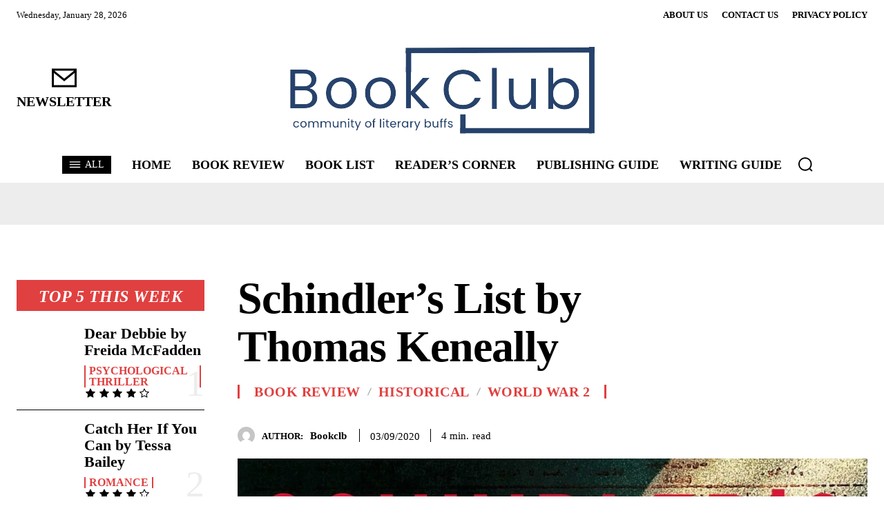

--- FILE ---
content_type: text/html; charset=UTF-8
request_url: https://bookclb.com/book-review-schindlers-list-by-thomas-keneally/
body_size: 122335
content:
<!doctype html >
<!--[if IE 8]><html class="ie8" lang="en"> <![endif]-->
<!--[if IE 9]><html class="ie9" lang="en"> <![endif]-->
<!--[if gt IE 8]><!--><html lang="en-US"> <!--<![endif]--><head><script data-no-optimize="1">var litespeed_docref=sessionStorage.getItem("litespeed_docref");litespeed_docref&&(Object.defineProperty(document,"referrer",{get:function(){return litespeed_docref}}),sessionStorage.removeItem("litespeed_docref"));</script> <title>Schindler&#039;s List by Thomas Keneally | Book Review by Book CLB</title><meta charset="UTF-8" /><meta name="viewport" content="width=device-width, initial-scale=1.0"><link rel="pingback" href="https://bookclb.com/xmlrpc.php" /><meta name='robots' content='index, follow, max-image-preview:large, max-snippet:-1, max-video-preview:-1' /><meta name="google-site-verification" content="5QrZin2foQPMeLQELhAfHtjtDj9hIk8sUYY6MCpKuCc" />
 <script id="google_gtagjs-js-consent-mode-data-layer" type="litespeed/javascript">window.dataLayer=window.dataLayer||[];function gtag(){dataLayer.push(arguments)}
gtag('consent','default',{"ad_personalization":"denied","ad_storage":"denied","ad_user_data":"denied","analytics_storage":"denied","functionality_storage":"denied","security_storage":"denied","personalization_storage":"denied","region":["AT","BE","BG","CH","CY","CZ","DE","DK","EE","ES","FI","FR","GB","GR","HR","HU","IE","IS","IT","LI","LT","LU","LV","MT","NL","NO","PL","PT","RO","SE","SI","SK"],"wait_for_update":500});window._googlesitekitConsentCategoryMap={"statistics":["analytics_storage"],"marketing":["ad_storage","ad_user_data","ad_personalization"],"functional":["functionality_storage","security_storage"],"preferences":["personalization_storage"]};window._googlesitekitConsents={"ad_personalization":"denied","ad_storage":"denied","ad_user_data":"denied","analytics_storage":"denied","functionality_storage":"denied","security_storage":"denied","personalization_storage":"denied","region":["AT","BE","BG","CH","CY","CZ","DE","DK","EE","ES","FI","FR","GB","GR","HR","HU","IE","IS","IT","LI","LT","LU","LV","MT","NL","NO","PL","PT","RO","SE","SI","SK"],"wait_for_update":500}</script> <meta name="description" content="Schindler&#039;s List by Thomas Keneally is a piece of fiction, and the author tells his story by weaving testimony from survivors who remembered.." /><link rel="canonical" href="https://bookclb.com/book-review-schindlers-list-by-thomas-keneally/" /><meta property="og:locale" content="en_US" /><meta property="og:type" content="article" /><meta property="og:title" content="Schindler&#039;s List by Thomas Keneally | Book Review by Book CLB" /><meta property="og:description" content="Schindler&#039;s List by Thomas Keneally is a piece of fiction, and the author tells his story by weaving testimony from survivors who remembered.." /><meta property="og:url" content="https://bookclb.com/book-review-schindlers-list-by-thomas-keneally/" /><meta property="og:site_name" content="The Book Club" /><meta property="article:publisher" content="https://www.facebook.com/bookclb" /><meta property="article:published_time" content="2020-09-03T04:30:19+00:00" /><meta property="article:modified_time" content="2024-04-11T07:00:09+00:00" /><meta property="og:image" content="https://bookclb.com/wp-content/uploads/2020/09/Book-Review-Schindlers-List-by-Thomas-Keneally.jpg" /><meta property="og:image:width" content="1399" /><meta property="og:image:height" content="2154" /><meta property="og:image:type" content="image/jpeg" /><meta name="author" content="Bookclb" /><meta name="twitter:card" content="summary_large_image" /><meta name="twitter:creator" content="@thebookishelf" /><meta name="twitter:site" content="@thebookishelf" /><meta name="twitter:label1" content="Written by" /><meta name="twitter:data1" content="Bookclb" /><meta name="twitter:label2" content="Est. reading time" /><meta name="twitter:data2" content="4 minutes" /><link rel='dns-prefetch' href='//www.googletagmanager.com' /><link rel='dns-prefetch' href='//stats.wp.com' /><link rel='dns-prefetch' href='//fonts.googleapis.com' /><link rel='dns-prefetch' href='//pagead2.googlesyndication.com' /><link rel='preconnect' href='//i0.wp.com' /><link rel="alternate" type="application/rss+xml" title="The Book Club &raquo; Feed" href="https://bookclb.com/feed/" /><link rel="alternate" type="application/rss+xml" title="The Book Club &raquo; Comments Feed" href="https://bookclb.com/comments/feed/" /><link rel="alternate" type="application/rss+xml" title="The Book Club &raquo; Schindler’s List by Thomas Keneally Comments Feed" href="https://bookclb.com/book-review-schindlers-list-by-thomas-keneally/feed/" /><link rel="alternate" title="oEmbed (JSON)" type="application/json+oembed" href="https://bookclb.com/wp-json/oembed/1.0/embed?url=https%3A%2F%2Fbookclb.com%2Fbook-review-schindlers-list-by-thomas-keneally%2F" /><link rel="alternate" title="oEmbed (XML)" type="text/xml+oembed" href="https://bookclb.com/wp-json/oembed/1.0/embed?url=https%3A%2F%2Fbookclb.com%2Fbook-review-schindlers-list-by-thomas-keneally%2F&#038;format=xml" /><style id='wp-img-auto-sizes-contain-inline-css' type='text/css'>img:is([sizes=auto i],[sizes^="auto," i]){contain-intrinsic-size:3000px 1500px}
/*# sourceURL=wp-img-auto-sizes-contain-inline-css */</style><link data-optimized="2" rel="stylesheet" href="https://bookclb.com/wp-content/litespeed/css/9a89aba9c84619ae9385e804ae15c1c6.css?ver=359d2" /><style id='global-styles-inline-css' type='text/css'>:root{--wp--preset--aspect-ratio--square: 1;--wp--preset--aspect-ratio--4-3: 4/3;--wp--preset--aspect-ratio--3-4: 3/4;--wp--preset--aspect-ratio--3-2: 3/2;--wp--preset--aspect-ratio--2-3: 2/3;--wp--preset--aspect-ratio--16-9: 16/9;--wp--preset--aspect-ratio--9-16: 9/16;--wp--preset--color--black: #000000;--wp--preset--color--cyan-bluish-gray: #abb8c3;--wp--preset--color--white: #ffffff;--wp--preset--color--pale-pink: #f78da7;--wp--preset--color--vivid-red: #cf2e2e;--wp--preset--color--luminous-vivid-orange: #ff6900;--wp--preset--color--luminous-vivid-amber: #fcb900;--wp--preset--color--light-green-cyan: #7bdcb5;--wp--preset--color--vivid-green-cyan: #00d084;--wp--preset--color--pale-cyan-blue: #8ed1fc;--wp--preset--color--vivid-cyan-blue: #0693e3;--wp--preset--color--vivid-purple: #9b51e0;--wp--preset--gradient--vivid-cyan-blue-to-vivid-purple: linear-gradient(135deg,rgb(6,147,227) 0%,rgb(155,81,224) 100%);--wp--preset--gradient--light-green-cyan-to-vivid-green-cyan: linear-gradient(135deg,rgb(122,220,180) 0%,rgb(0,208,130) 100%);--wp--preset--gradient--luminous-vivid-amber-to-luminous-vivid-orange: linear-gradient(135deg,rgb(252,185,0) 0%,rgb(255,105,0) 100%);--wp--preset--gradient--luminous-vivid-orange-to-vivid-red: linear-gradient(135deg,rgb(255,105,0) 0%,rgb(207,46,46) 100%);--wp--preset--gradient--very-light-gray-to-cyan-bluish-gray: linear-gradient(135deg,rgb(238,238,238) 0%,rgb(169,184,195) 100%);--wp--preset--gradient--cool-to-warm-spectrum: linear-gradient(135deg,rgb(74,234,220) 0%,rgb(151,120,209) 20%,rgb(207,42,186) 40%,rgb(238,44,130) 60%,rgb(251,105,98) 80%,rgb(254,248,76) 100%);--wp--preset--gradient--blush-light-purple: linear-gradient(135deg,rgb(255,206,236) 0%,rgb(152,150,240) 100%);--wp--preset--gradient--blush-bordeaux: linear-gradient(135deg,rgb(254,205,165) 0%,rgb(254,45,45) 50%,rgb(107,0,62) 100%);--wp--preset--gradient--luminous-dusk: linear-gradient(135deg,rgb(255,203,112) 0%,rgb(199,81,192) 50%,rgb(65,88,208) 100%);--wp--preset--gradient--pale-ocean: linear-gradient(135deg,rgb(255,245,203) 0%,rgb(182,227,212) 50%,rgb(51,167,181) 100%);--wp--preset--gradient--electric-grass: linear-gradient(135deg,rgb(202,248,128) 0%,rgb(113,206,126) 100%);--wp--preset--gradient--midnight: linear-gradient(135deg,rgb(2,3,129) 0%,rgb(40,116,252) 100%);--wp--preset--font-size--small: 11px;--wp--preset--font-size--medium: 20px;--wp--preset--font-size--large: 32px;--wp--preset--font-size--x-large: 42px;--wp--preset--font-size--regular: 15px;--wp--preset--font-size--larger: 50px;--wp--preset--spacing--20: 0.44rem;--wp--preset--spacing--30: 0.67rem;--wp--preset--spacing--40: 1rem;--wp--preset--spacing--50: 1.5rem;--wp--preset--spacing--60: 2.25rem;--wp--preset--spacing--70: 3.38rem;--wp--preset--spacing--80: 5.06rem;--wp--preset--shadow--natural: 6px 6px 9px rgba(0, 0, 0, 0.2);--wp--preset--shadow--deep: 12px 12px 50px rgba(0, 0, 0, 0.4);--wp--preset--shadow--sharp: 6px 6px 0px rgba(0, 0, 0, 0.2);--wp--preset--shadow--outlined: 6px 6px 0px -3px rgb(255, 255, 255), 6px 6px rgb(0, 0, 0);--wp--preset--shadow--crisp: 6px 6px 0px rgb(0, 0, 0);}:where(.is-layout-flex){gap: 0.5em;}:where(.is-layout-grid){gap: 0.5em;}body .is-layout-flex{display: flex;}.is-layout-flex{flex-wrap: wrap;align-items: center;}.is-layout-flex > :is(*, div){margin: 0;}body .is-layout-grid{display: grid;}.is-layout-grid > :is(*, div){margin: 0;}:where(.wp-block-columns.is-layout-flex){gap: 2em;}:where(.wp-block-columns.is-layout-grid){gap: 2em;}:where(.wp-block-post-template.is-layout-flex){gap: 1.25em;}:where(.wp-block-post-template.is-layout-grid){gap: 1.25em;}.has-black-color{color: var(--wp--preset--color--black) !important;}.has-cyan-bluish-gray-color{color: var(--wp--preset--color--cyan-bluish-gray) !important;}.has-white-color{color: var(--wp--preset--color--white) !important;}.has-pale-pink-color{color: var(--wp--preset--color--pale-pink) !important;}.has-vivid-red-color{color: var(--wp--preset--color--vivid-red) !important;}.has-luminous-vivid-orange-color{color: var(--wp--preset--color--luminous-vivid-orange) !important;}.has-luminous-vivid-amber-color{color: var(--wp--preset--color--luminous-vivid-amber) !important;}.has-light-green-cyan-color{color: var(--wp--preset--color--light-green-cyan) !important;}.has-vivid-green-cyan-color{color: var(--wp--preset--color--vivid-green-cyan) !important;}.has-pale-cyan-blue-color{color: var(--wp--preset--color--pale-cyan-blue) !important;}.has-vivid-cyan-blue-color{color: var(--wp--preset--color--vivid-cyan-blue) !important;}.has-vivid-purple-color{color: var(--wp--preset--color--vivid-purple) !important;}.has-black-background-color{background-color: var(--wp--preset--color--black) !important;}.has-cyan-bluish-gray-background-color{background-color: var(--wp--preset--color--cyan-bluish-gray) !important;}.has-white-background-color{background-color: var(--wp--preset--color--white) !important;}.has-pale-pink-background-color{background-color: var(--wp--preset--color--pale-pink) !important;}.has-vivid-red-background-color{background-color: var(--wp--preset--color--vivid-red) !important;}.has-luminous-vivid-orange-background-color{background-color: var(--wp--preset--color--luminous-vivid-orange) !important;}.has-luminous-vivid-amber-background-color{background-color: var(--wp--preset--color--luminous-vivid-amber) !important;}.has-light-green-cyan-background-color{background-color: var(--wp--preset--color--light-green-cyan) !important;}.has-vivid-green-cyan-background-color{background-color: var(--wp--preset--color--vivid-green-cyan) !important;}.has-pale-cyan-blue-background-color{background-color: var(--wp--preset--color--pale-cyan-blue) !important;}.has-vivid-cyan-blue-background-color{background-color: var(--wp--preset--color--vivid-cyan-blue) !important;}.has-vivid-purple-background-color{background-color: var(--wp--preset--color--vivid-purple) !important;}.has-black-border-color{border-color: var(--wp--preset--color--black) !important;}.has-cyan-bluish-gray-border-color{border-color: var(--wp--preset--color--cyan-bluish-gray) !important;}.has-white-border-color{border-color: var(--wp--preset--color--white) !important;}.has-pale-pink-border-color{border-color: var(--wp--preset--color--pale-pink) !important;}.has-vivid-red-border-color{border-color: var(--wp--preset--color--vivid-red) !important;}.has-luminous-vivid-orange-border-color{border-color: var(--wp--preset--color--luminous-vivid-orange) !important;}.has-luminous-vivid-amber-border-color{border-color: var(--wp--preset--color--luminous-vivid-amber) !important;}.has-light-green-cyan-border-color{border-color: var(--wp--preset--color--light-green-cyan) !important;}.has-vivid-green-cyan-border-color{border-color: var(--wp--preset--color--vivid-green-cyan) !important;}.has-pale-cyan-blue-border-color{border-color: var(--wp--preset--color--pale-cyan-blue) !important;}.has-vivid-cyan-blue-border-color{border-color: var(--wp--preset--color--vivid-cyan-blue) !important;}.has-vivid-purple-border-color{border-color: var(--wp--preset--color--vivid-purple) !important;}.has-vivid-cyan-blue-to-vivid-purple-gradient-background{background: var(--wp--preset--gradient--vivid-cyan-blue-to-vivid-purple) !important;}.has-light-green-cyan-to-vivid-green-cyan-gradient-background{background: var(--wp--preset--gradient--light-green-cyan-to-vivid-green-cyan) !important;}.has-luminous-vivid-amber-to-luminous-vivid-orange-gradient-background{background: var(--wp--preset--gradient--luminous-vivid-amber-to-luminous-vivid-orange) !important;}.has-luminous-vivid-orange-to-vivid-red-gradient-background{background: var(--wp--preset--gradient--luminous-vivid-orange-to-vivid-red) !important;}.has-very-light-gray-to-cyan-bluish-gray-gradient-background{background: var(--wp--preset--gradient--very-light-gray-to-cyan-bluish-gray) !important;}.has-cool-to-warm-spectrum-gradient-background{background: var(--wp--preset--gradient--cool-to-warm-spectrum) !important;}.has-blush-light-purple-gradient-background{background: var(--wp--preset--gradient--blush-light-purple) !important;}.has-blush-bordeaux-gradient-background{background: var(--wp--preset--gradient--blush-bordeaux) !important;}.has-luminous-dusk-gradient-background{background: var(--wp--preset--gradient--luminous-dusk) !important;}.has-pale-ocean-gradient-background{background: var(--wp--preset--gradient--pale-ocean) !important;}.has-electric-grass-gradient-background{background: var(--wp--preset--gradient--electric-grass) !important;}.has-midnight-gradient-background{background: var(--wp--preset--gradient--midnight) !important;}.has-small-font-size{font-size: var(--wp--preset--font-size--small) !important;}.has-medium-font-size{font-size: var(--wp--preset--font-size--medium) !important;}.has-large-font-size{font-size: var(--wp--preset--font-size--large) !important;}.has-x-large-font-size{font-size: var(--wp--preset--font-size--x-large) !important;}
/*# sourceURL=global-styles-inline-css */</style><style id='classic-theme-styles-inline-css' type='text/css'>/*! This file is auto-generated */
.wp-block-button__link{color:#fff;background-color:#32373c;border-radius:9999px;box-shadow:none;text-decoration:none;padding:calc(.667em + 2px) calc(1.333em + 2px);font-size:1.125em}.wp-block-file__button{background:#32373c;color:#fff;text-decoration:none}
/*# sourceURL=/wp-includes/css/classic-themes.min.css */</style><style id='td-theme-inline-css' type='text/css'>@media (max-width:767px){.td-header-desktop-wrap{display:none}}@media (min-width:767px){.td-header-mobile-wrap{display:none}}</style> <script type="litespeed/javascript" data-src="https://bookclb.com/wp-includes/js/jquery/jquery.min.js" id="jquery-core-js"></script> 
 <script type="litespeed/javascript" data-src="https://www.googletagmanager.com/gtag/js?id=GT-WRHZF4W" id="google_gtagjs-js"></script> <script id="google_gtagjs-js-after" type="litespeed/javascript">window.dataLayer=window.dataLayer||[];function gtag(){dataLayer.push(arguments)}
gtag("set","linker",{"domains":["bookclb.com"]});gtag("js",new Date());gtag("set","developer_id.dZTNiMT",!0);gtag("config","GT-WRHZF4W")</script> <link rel="https://api.w.org/" href="https://bookclb.com/wp-json/" /><link rel="alternate" title="JSON" type="application/json" href="https://bookclb.com/wp-json/wp/v2/posts/34" /><link rel="EditURI" type="application/rsd+xml" title="RSD" href="https://bookclb.com/xmlrpc.php?rsd" /><meta name="generator" content="WordPress 6.9" /><link rel='shortlink' href='https://bookclb.com/?p=34' /><meta name="generator" content="Site Kit by Google 1.171.0" /><style>img#wpstats{display:none}</style><style>.cmplz-hidden {
					display: none !important;
				}</style> <script type="litespeed/javascript">window.tdb_global_vars={"wpRestUrl":"https:\/\/bookclb.com\/wp-json\/","permalinkStructure":"\/%postname%\/"};window.tdb_p_autoload_vars={"isAjax":!1,"isAdminBarShowing":!1,"autoloadStatus":"off","origPostEditUrl":null}</script> <style id="tdb-global-colors">:root{--custom-accent-1:#34a86e;--custom-accent-2:#2fc48d;--custom-accent-3:#000000;--accent-color-1:#E04040;--accent-color-2:#F35858;--base-color-1:#000000;--light-color-1:#EDEDED;--accent-color:#fff}</style><style id="tdb-global-fonts">:root{--global-1:Space Grotesk;--global-2:Red Hat Display;--global-font-1:Big Shoulders Text;--global-font-2:Roboto Slab;--global-font-3:Work Sans;}</style><meta name="google-adsense-platform-account" content="ca-host-pub-2644536267352236"><meta name="google-adsense-platform-domain" content="sitekit.withgoogle.com"> <script type="litespeed/javascript" data-src="https://pagead2.googlesyndication.com/pagead/js/adsbygoogle.js?client=ca-pub-5513673892486068&amp;host=ca-host-pub-2644536267352236" crossorigin="anonymous"></script>  <script id="td-generated-header-js" type="litespeed/javascript">var tdBlocksArray=[];function tdBlock(){this.id='';this.block_type=1;this.atts='';this.td_column_number='';this.td_current_page=1;this.post_count=0;this.found_posts=0;this.max_num_pages=0;this.td_filter_value='';this.is_ajax_running=!1;this.td_user_action='';this.header_color='';this.ajax_pagination_infinite_stop=''}(function(){var htmlTag=document.getElementsByTagName("html")[0];if(navigator.userAgent.indexOf("MSIE 10.0")>-1){htmlTag.className+=' ie10'}
if(!!navigator.userAgent.match(/Trident.*rv\:11\./)){htmlTag.className+=' ie11'}
if(navigator.userAgent.indexOf("Edge")>-1){htmlTag.className+=' ieEdge'}
if(/(iPad|iPhone|iPod)/g.test(navigator.userAgent)){htmlTag.className+=' td-md-is-ios'}
var user_agent=navigator.userAgent.toLowerCase();if(user_agent.indexOf("android")>-1){htmlTag.className+=' td-md-is-android'}
if(-1!==navigator.userAgent.indexOf('Mac OS X')){htmlTag.className+=' td-md-is-os-x'}
if(/chrom(e|ium)/.test(navigator.userAgent.toLowerCase())){htmlTag.className+=' td-md-is-chrome'}
if(-1!==navigator.userAgent.indexOf('Firefox')){htmlTag.className+=' td-md-is-firefox'}
if(-1!==navigator.userAgent.indexOf('Safari')&&-1===navigator.userAgent.indexOf('Chrome')){htmlTag.className+=' td-md-is-safari'}
if(-1!==navigator.userAgent.indexOf('IEMobile')){htmlTag.className+=' td-md-is-iemobile'}})();var tdLocalCache={};(function(){"use strict";tdLocalCache={data:{},remove:function(resource_id){delete tdLocalCache.data[resource_id]},exist:function(resource_id){return tdLocalCache.data.hasOwnProperty(resource_id)&&tdLocalCache.data[resource_id]!==null},get:function(resource_id){return tdLocalCache.data[resource_id]},set:function(resource_id,cachedData){tdLocalCache.remove(resource_id);tdLocalCache.data[resource_id]=cachedData}}})();var td_viewport_interval_list=[{"limitBottom":767,"sidebarWidth":228},{"limitBottom":1018,"sidebarWidth":300},{"limitBottom":1140,"sidebarWidth":324}];var td_animation_stack_effect="type0";var tds_animation_stack=!0;var td_animation_stack_specific_selectors=".entry-thumb, img, .td-lazy-img";var td_animation_stack_general_selectors=".td-animation-stack img, .td-animation-stack .entry-thumb, .post img, .td-animation-stack .td-lazy-img";var tds_show_more_info="Show more info";var tds_show_less_info="Show less info";var tdc_is_installed="yes";var tdc_domain_active=!1;var td_ajax_url="https:\/\/bookclb.com\/wp-admin\/admin-ajax.php?td_theme_name=Newspaper&v=12.7.4";var td_get_template_directory_uri="https:\/\/bookclb.com\/wp-content\/plugins\/td-composer\/legacy\/common";var tds_snap_menu="";var tds_logo_on_sticky="";var tds_header_style="";var td_please_wait="Please wait...";var td_email_user_pass_incorrect="User or password incorrect!";var td_email_user_incorrect="Email or username incorrect!";var td_email_incorrect="Email incorrect!";var td_user_incorrect="Username incorrect!";var td_email_user_empty="Email or username empty!";var td_pass_empty="Pass empty!";var td_pass_pattern_incorrect="Invalid Pass Pattern!";var td_retype_pass_incorrect="Retyped Pass incorrect!";var tds_more_articles_on_post_enable="";var tds_more_articles_on_post_time_to_wait="";var tds_more_articles_on_post_pages_distance_from_top=0;var tds_captcha="";var tds_theme_color_site_wide="#e04040";var tds_smart_sidebar="";var tdThemeName="Newspaper";var tdThemeNameWl="Newspaper";var td_magnific_popup_translation_tPrev="Previous (Left arrow key)";var td_magnific_popup_translation_tNext="Next (Right arrow key)";var td_magnific_popup_translation_tCounter="%curr% of %total%";var td_magnific_popup_translation_ajax_tError="The content from %url% could not be loaded.";var td_magnific_popup_translation_image_tError="The image #%curr% could not be loaded.";var tdBlockNonce="7f11b0bc83";var tdMobileMenu="enabled";var tdMobileSearch="enabled";var tdDateNamesI18n={"month_names":["January","February","March","April","May","June","July","August","September","October","November","December"],"month_names_short":["Jan","Feb","Mar","Apr","May","Jun","Jul","Aug","Sep","Oct","Nov","Dec"],"day_names":["Sunday","Monday","Tuesday","Wednesday","Thursday","Friday","Saturday"],"day_names_short":["Sun","Mon","Tue","Wed","Thu","Fri","Sat"]};var td_reset_pass_empty="Please enter a new password before proceeding.";var td_reset_pass_confirm_empty="Please confirm the new password before proceeding.";var td_reset_pass_not_matching="Please make sure that the passwords match.";var tdb_modal_confirm="Save";var tdb_modal_cancel="Cancel";var tdb_modal_confirm_alt="Yes";var tdb_modal_cancel_alt="No";var td_deploy_mode="deploy";var td_ad_background_click_link="";var td_ad_background_click_target=""</script> <style>:root{--td_theme_color:#e04040;--td_slider_text:rgba(224,64,64,0.7);--td_mobile_gradient_one_mob:rgba(0,0,0,0.5);--td_mobile_gradient_two_mob:rgba(0,0,0,0.6)}.td-header-style-12 .td-header-menu-wrap-full,.td-header-style-12 .td-affix,.td-grid-style-1.td-hover-1 .td-big-grid-post:hover .td-post-category,.td-grid-style-5.td-hover-1 .td-big-grid-post:hover .td-post-category,.td_category_template_3 .td-current-sub-category,.td_category_template_8 .td-category-header .td-category a.td-current-sub-category,.td_category_template_4 .td-category-siblings .td-category a:hover,.td_block_big_grid_9.td-grid-style-1 .td-post-category,.td_block_big_grid_9.td-grid-style-5 .td-post-category,.td-grid-style-6.td-hover-1 .td-module-thumb:after,.tdm-menu-active-style5 .td-header-menu-wrap .sf-menu>.current-menu-item>a,.tdm-menu-active-style5 .td-header-menu-wrap .sf-menu>.current-menu-ancestor>a,.tdm-menu-active-style5 .td-header-menu-wrap .sf-menu>.current-category-ancestor>a,.tdm-menu-active-style5 .td-header-menu-wrap .sf-menu>li>a:hover,.tdm-menu-active-style5 .td-header-menu-wrap .sf-menu>.sfHover>a{background-color:#e04040}.td_mega_menu_sub_cats .cur-sub-cat,.td-mega-span h3 a:hover,.td_mod_mega_menu:hover .entry-title a,.header-search-wrap .result-msg a:hover,.td-header-top-menu .td-drop-down-search .td_module_wrap:hover .entry-title a,.td-header-top-menu .td-icon-search:hover,.td-header-wrap .result-msg a:hover,.top-header-menu li a:hover,.top-header-menu .current-menu-item>a,.top-header-menu .current-menu-ancestor>a,.top-header-menu .current-category-ancestor>a,.td-social-icon-wrap>a:hover,.td-header-sp-top-widget .td-social-icon-wrap a:hover,.td_mod_related_posts:hover h3>a,.td-post-template-11 .td-related-title .td-related-left:hover,.td-post-template-11 .td-related-title .td-related-right:hover,.td-post-template-11 .td-related-title .td-cur-simple-item,.td-post-template-11 .td_block_related_posts .td-next-prev-wrap a:hover,.td-category-header .td-pulldown-category-filter-link:hover,.td-category-siblings .td-subcat-dropdown a:hover,.td-category-siblings .td-subcat-dropdown a.td-current-sub-category,.footer-text-wrap .footer-email-wrap a,.footer-social-wrap a:hover,.td_module_17 .td-read-more a:hover,.td_module_18 .td-read-more a:hover,.td_module_19 .td-post-author-name a:hover,.td-pulldown-syle-2 .td-subcat-dropdown:hover .td-subcat-more span,.td-pulldown-syle-2 .td-subcat-dropdown:hover .td-subcat-more i,.td-pulldown-syle-3 .td-subcat-dropdown:hover .td-subcat-more span,.td-pulldown-syle-3 .td-subcat-dropdown:hover .td-subcat-more i,.tdm-menu-active-style3 .tdm-header.td-header-wrap .sf-menu>.current-category-ancestor>a,.tdm-menu-active-style3 .tdm-header.td-header-wrap .sf-menu>.current-menu-ancestor>a,.tdm-menu-active-style3 .tdm-header.td-header-wrap .sf-menu>.current-menu-item>a,.tdm-menu-active-style3 .tdm-header.td-header-wrap .sf-menu>.sfHover>a,.tdm-menu-active-style3 .tdm-header.td-header-wrap .sf-menu>li>a:hover{color:#e04040}.td-mega-menu-page .wpb_content_element ul li a:hover,.td-theme-wrap .td-aj-search-results .td_module_wrap:hover .entry-title a,.td-theme-wrap .header-search-wrap .result-msg a:hover{color:#e04040!important}.td_category_template_8 .td-category-header .td-category a.td-current-sub-category,.td_category_template_4 .td-category-siblings .td-category a:hover,.tdm-menu-active-style4 .tdm-header .sf-menu>.current-menu-item>a,.tdm-menu-active-style4 .tdm-header .sf-menu>.current-menu-ancestor>a,.tdm-menu-active-style4 .tdm-header .sf-menu>.current-category-ancestor>a,.tdm-menu-active-style4 .tdm-header .sf-menu>li>a:hover,.tdm-menu-active-style4 .tdm-header .sf-menu>.sfHover>a{border-color:#e04040}:root{--td_theme_color:#e04040;--td_slider_text:rgba(224,64,64,0.7);--td_mobile_gradient_one_mob:rgba(0,0,0,0.5);--td_mobile_gradient_two_mob:rgba(0,0,0,0.6)}.td-header-style-12 .td-header-menu-wrap-full,.td-header-style-12 .td-affix,.td-grid-style-1.td-hover-1 .td-big-grid-post:hover .td-post-category,.td-grid-style-5.td-hover-1 .td-big-grid-post:hover .td-post-category,.td_category_template_3 .td-current-sub-category,.td_category_template_8 .td-category-header .td-category a.td-current-sub-category,.td_category_template_4 .td-category-siblings .td-category a:hover,.td_block_big_grid_9.td-grid-style-1 .td-post-category,.td_block_big_grid_9.td-grid-style-5 .td-post-category,.td-grid-style-6.td-hover-1 .td-module-thumb:after,.tdm-menu-active-style5 .td-header-menu-wrap .sf-menu>.current-menu-item>a,.tdm-menu-active-style5 .td-header-menu-wrap .sf-menu>.current-menu-ancestor>a,.tdm-menu-active-style5 .td-header-menu-wrap .sf-menu>.current-category-ancestor>a,.tdm-menu-active-style5 .td-header-menu-wrap .sf-menu>li>a:hover,.tdm-menu-active-style5 .td-header-menu-wrap .sf-menu>.sfHover>a{background-color:#e04040}.td_mega_menu_sub_cats .cur-sub-cat,.td-mega-span h3 a:hover,.td_mod_mega_menu:hover .entry-title a,.header-search-wrap .result-msg a:hover,.td-header-top-menu .td-drop-down-search .td_module_wrap:hover .entry-title a,.td-header-top-menu .td-icon-search:hover,.td-header-wrap .result-msg a:hover,.top-header-menu li a:hover,.top-header-menu .current-menu-item>a,.top-header-menu .current-menu-ancestor>a,.top-header-menu .current-category-ancestor>a,.td-social-icon-wrap>a:hover,.td-header-sp-top-widget .td-social-icon-wrap a:hover,.td_mod_related_posts:hover h3>a,.td-post-template-11 .td-related-title .td-related-left:hover,.td-post-template-11 .td-related-title .td-related-right:hover,.td-post-template-11 .td-related-title .td-cur-simple-item,.td-post-template-11 .td_block_related_posts .td-next-prev-wrap a:hover,.td-category-header .td-pulldown-category-filter-link:hover,.td-category-siblings .td-subcat-dropdown a:hover,.td-category-siblings .td-subcat-dropdown a.td-current-sub-category,.footer-text-wrap .footer-email-wrap a,.footer-social-wrap a:hover,.td_module_17 .td-read-more a:hover,.td_module_18 .td-read-more a:hover,.td_module_19 .td-post-author-name a:hover,.td-pulldown-syle-2 .td-subcat-dropdown:hover .td-subcat-more span,.td-pulldown-syle-2 .td-subcat-dropdown:hover .td-subcat-more i,.td-pulldown-syle-3 .td-subcat-dropdown:hover .td-subcat-more span,.td-pulldown-syle-3 .td-subcat-dropdown:hover .td-subcat-more i,.tdm-menu-active-style3 .tdm-header.td-header-wrap .sf-menu>.current-category-ancestor>a,.tdm-menu-active-style3 .tdm-header.td-header-wrap .sf-menu>.current-menu-ancestor>a,.tdm-menu-active-style3 .tdm-header.td-header-wrap .sf-menu>.current-menu-item>a,.tdm-menu-active-style3 .tdm-header.td-header-wrap .sf-menu>.sfHover>a,.tdm-menu-active-style3 .tdm-header.td-header-wrap .sf-menu>li>a:hover{color:#e04040}.td-mega-menu-page .wpb_content_element ul li a:hover,.td-theme-wrap .td-aj-search-results .td_module_wrap:hover .entry-title a,.td-theme-wrap .header-search-wrap .result-msg a:hover{color:#e04040!important}.td_category_template_8 .td-category-header .td-category a.td-current-sub-category,.td_category_template_4 .td-category-siblings .td-category a:hover,.tdm-menu-active-style4 .tdm-header .sf-menu>.current-menu-item>a,.tdm-menu-active-style4 .tdm-header .sf-menu>.current-menu-ancestor>a,.tdm-menu-active-style4 .tdm-header .sf-menu>.current-category-ancestor>a,.tdm-menu-active-style4 .tdm-header .sf-menu>li>a:hover,.tdm-menu-active-style4 .tdm-header .sf-menu>.sfHover>a{border-color:#e04040}</style><style>.tdm-btn-style1{background-color:#e04040}.tdm-btn-style2:before{border-color:#e04040}.tdm-btn-style2{color:#e04040}.tdm-btn-style3{-webkit-box-shadow:0 2px 16px #e04040;-moz-box-shadow:0 2px 16px #e04040;box-shadow:0 2px 16px #e04040}.tdm-btn-style3:hover{-webkit-box-shadow:0 4px 26px #e04040;-moz-box-shadow:0 4px 26px #e04040;box-shadow:0 4px 26px #e04040}</style><style id="tdw-css-placeholder"></style></head><body class="wp-singular post-template-default single single-post postid-34 single-format-standard wp-theme-Newspaper td-standard-pack book-review-schindlers-list-by-thomas-keneally global-block-template-1 tdb_template_2588 tdb-template  tdc-header-template  tdc-footer-template td-animation-stack-type0 td-full-layout" itemscope="itemscope" itemtype="https://schema.org/WebPage"><div class="td-scroll-up" data-style="style1"><i class="td-icon-menu-up"></i></div><div class="td-menu-background" style="visibility:hidden"></div><div id="td-mobile-nav" style="visibility:hidden"><div class="td-mobile-container"><div class="td-menu-socials-wrap"><div class="td-menu-socials"></div><div class="td-mobile-close">
<span><i class="td-icon-close-mobile"></i></span></div></div><div class="td-mobile-content"><div class="menu-main-menu-container"><ul id="menu-main-menu-2" class="td-mobile-main-menu"><li class="menu-item menu-item-type-custom menu-item-object-custom menu-item-home menu-item-first menu-item-97"><a href="https://bookclb.com">Home</a></li><li class="menu-item menu-item-type-taxonomy menu-item-object-category current-post-ancestor current-menu-parent current-post-parent menu-item-has-children menu-item-98"><a href="https://bookclb.com/category/book-review/">Book Review<i class="td-icon-menu-right td-element-after"></i></a><ul class="sub-menu"><li class="menu-item menu-item-type-taxonomy menu-item-object-category current-post-ancestor menu-item-101"><a href="https://bookclb.com/category/fiction/">Fiction</a></li><li class="menu-item menu-item-type-taxonomy menu-item-object-category menu-item-102"><a href="https://bookclb.com/category/nonfiction/">NonFiction</a></li></ul></li><li class="menu-item menu-item-type-taxonomy menu-item-object-category menu-item-2630"><a href="https://bookclb.com/category/book-list/">Book List</a></li><li class="menu-item menu-item-type-taxonomy menu-item-object-category menu-item-100"><a href="https://bookclb.com/category/readers-corner/">Reader&#8217;s Corner</a></li><li class="menu-item menu-item-type-taxonomy menu-item-object-category menu-item-2633"><a href="https://bookclb.com/category/publishing-guide/">Publishing Guide</a></li><li class="menu-item menu-item-type-taxonomy menu-item-object-category menu-item-2631"><a href="https://bookclb.com/category/writing-guide/">Writing Guide</a></li></ul></div></div></div></div><div class="td-search-background" style="visibility:hidden"></div><div class="td-search-wrap-mob" style="visibility:hidden"><div class="td-drop-down-search"><form method="get" class="td-search-form" action="https://bookclb.com/"><div class="td-search-close">
<span><i class="td-icon-close-mobile"></i></span></div><div role="search" class="td-search-input">
<span>Search</span>
<input id="td-header-search-mob" type="text" value="" name="s" autocomplete="off" /></div></form><div id="td-aj-search-mob" class="td-ajax-search-flex"></div></div></div><div id="td-outer-wrap" class="td-theme-wrap"><div class="td-header-template-wrap" style="position: relative"><div class="td-header-mobile-wrap "><div id="tdi_1" class="tdc-zone"><div class="tdc_zone tdi_2  wpb_row td-pb-row tdc-element-style"  ><style scoped>.tdi_2{min-height:0}.tdi_2>.td-element-style:after{content:''!important;width:100%!important;height:100%!important;position:absolute!important;top:0!important;left:0!important;z-index:0!important;display:block!important;background-color:#ffffff!important}.td-header-mobile-wrap{position:relative;width:100%}@media (max-width:767px){.tdi_2{border-color:var(--base-color-1)!important;border-style:solid!important;border-width:0px 0px 3px 0px!important}}</style><div class="tdi_1_rand_style td-element-style" ></div><div id="tdi_3" class="tdc-row"><div class="vc_row tdi_4  wpb_row td-pb-row" ><style scoped>.tdi_4,.tdi_4 .tdc-columns{min-height:0}.tdi_4,.tdi_4 .tdc-columns{display:block}.tdi_4 .tdc-columns{width:100%}.tdi_4:before,.tdi_4:after{display:table}</style><div class="vc_column tdi_6  wpb_column vc_column_container tdc-column td-pb-span12"><style scoped>.tdi_6{vertical-align:baseline}.tdi_6>.wpb_wrapper,.tdi_6>.wpb_wrapper>.tdc-elements{display:block}.tdi_6>.wpb_wrapper>.tdc-elements{width:100%}.tdi_6>.wpb_wrapper>.vc_row_inner{width:auto}.tdi_6>.wpb_wrapper{width:auto;height:auto}@media (max-width:767px){.tdi_6>.wpb_wrapper,.tdi_6>.wpb_wrapper>.tdc-elements{display:flex;flex-direction:row;flex-wrap:nowrap;justify-content:space-between;align-items:center}.tdi_6>.wpb_wrapper>.tdc-elements{width:100%}.tdi_6>.wpb_wrapper>.vc_row_inner{width:auto}.tdi_6>.wpb_wrapper{width:100%;height:100%}}</style><div class="wpb_wrapper" ><div class="td_block_wrap tdb_header_logo tdi_7 td-pb-border-top td_block_template_1 tdb-header-align"  data-td-block-uid="tdi_7" ><style>.tdi_7{padding-top:10px!important;padding-bottom:10px!important;z-index:0!important}@media (min-width:768px) and (max-width:1018px){.tdi_7{padding-top:10px!important;padding-bottom:10px!important}}@media (min-width:1019px) and (max-width:1140px){.tdi_7{padding-top:15px!important;padding-bottom:15px!important}}</style><style>.tdb-header-align{vertical-align:middle}.tdb_header_logo{margin-bottom:0;clear:none}.tdb_header_logo .tdb-logo-a,.tdb_header_logo h1{display:flex;pointer-events:auto;align-items:flex-start}.tdb_header_logo h1{margin:0;line-height:0}.tdb_header_logo .tdb-logo-img-wrap img{display:block}.tdb_header_logo .tdb-logo-svg-wrap+.tdb-logo-img-wrap{display:none}.tdb_header_logo .tdb-logo-svg-wrap svg{width:50px;display:block;transition:fill .3s ease}.tdb_header_logo .tdb-logo-text-wrap{display:flex}.tdb_header_logo .tdb-logo-text-title,.tdb_header_logo .tdb-logo-text-tagline{-webkit-transition:all 0.2s ease;transition:all 0.2s ease}.tdb_header_logo .tdb-logo-text-title{background-size:cover;background-position:center center;font-size:75px;font-family:serif;line-height:1.1;color:#222;white-space:nowrap}.tdb_header_logo .tdb-logo-text-tagline{margin-top:2px;font-size:12px;font-family:serif;letter-spacing:1.8px;line-height:1;color:#767676}.tdb_header_logo .tdb-logo-icon{position:relative;font-size:46px;color:#000}.tdb_header_logo .tdb-logo-icon-svg{line-height:0}.tdb_header_logo .tdb-logo-icon-svg svg{width:46px;height:auto}.tdb_header_logo .tdb-logo-icon-svg svg,.tdb_header_logo .tdb-logo-icon-svg svg *{fill:#000}.tdi_7 .tdb-logo-a,.tdi_7 h1{flex-direction:row;align-items:flex-start;justify-content:center}.tdi_7 .tdb-logo-svg-wrap{display:block}.tdi_7 .tdb-logo-img-wrap{display:none}.tdi_7 .tdb-logo-text-tagline{margin-top:0px;margin-left:0;color:var(--accent-color-1)}.tdi_7 .tdb-logo-text-wrap{flex-direction:column;align-items:center}.tdi_7 .tdb-logo-icon{top:0px;display:none}.tdi_7 .tdb-logo-text-title{color:var(--base-color-1)}.tdi_7 .tdb-logo-a:hover .tdb-logo-text-title{color:var(--base-color-1);background:none;-webkit-text-fill-color:initial;background-position:center center}.tdi_7 .tdb-logo-a:hover .tdb-logo-text-tagline{color:var(--accent-color-1);background:none;-webkit-text-fill-color:initial;background-position:center center}@media (max-width:767px){.tdb_header_logo .tdb-logo-text-title{font-size:36px}}@media (max-width:767px){.tdb_header_logo .tdb-logo-text-tagline{font-size:11px}}@media (min-width:1019px) and (max-width:1140px){.tdi_7 .tdb-logo-text-title{font-size:60px!important;}}@media (min-width:768px) and (max-width:1018px){.tdi_7 .tdb-logo-icon{top:3px}.tdi_7 .tdb-logo-text-title{font-size:50px!important;letter-spacing:-2px!important;}}@media (max-width:767px){.tdi_7 .tdb-logo-text-title{font-family:Big Shoulders Inline Text!important;font-size:42px!important;font-weight:900!important;text-transform:uppercase!important;letter-spacing:-1px!important;}}</style><div class="tdb-block-inner td-fix-index"><a class="tdb-logo-a" href="https://bookclb.com/"><span class="tdb-logo-img-wrap"><img data-lazyloaded="1" src="[data-uri]" width="457" height="132" class="tdb-logo-img td-retina-data" data-retina="https://bookclb.com/wp-content/uploads/2023/04/www.bookclb.com_-_logo-e1681130117346.png" data-src="https://bookclb.com/wp-content/uploads/2023/04/www.bookclb.com_-_logo-e1681130117346.png" alt="Logo"  title=""  /></span><span class="tdb-logo-text-wrap"><span class="tdb-logo-text-title">UrbanObserver</span></span></a></div></div><div class="tdm_block td_block_wrap td_block_wrap tdm_block_popup tdi_8 td-pb-border-top td_block_template_1"  data-td-block-uid="tdi_8" ><style>.tdi_8{margin-bottom:0px!important}@media(min-width:1141px){.tdi_8{display:inline-block!important}}@media (min-width:1019px) and (max-width:1140px){.tdi_8{display:inline-block!important}}@media (min-width:768px) and (max-width:1018px){.tdi_8{display:inline-block!important}}</style><style>.tdm-popup-modal-prevent-scroll{overflow:hidden}.tdm-popup-modal-wrap,.tdm-popup-modal-bg{top:0;left:0;width:100%;height:100%}.tdm-popup-modal-wrap{position:fixed;display:flex;z-index:10002}.tdm-popup-modal-bg{position:absolute}.tdm-popup-modal{display:flex;flex-direction:column;position:relative;background-color:#fff;width:700px;max-width:100%;max-height:100%;border-radius:3px;overflow:hidden;z-index:1}.tdm-pm-header{display:flex;align-items:center;width:100%;padding:19px 25px 16px;z-index:10}.tdm-pmh-title{margin:0;padding:0;font-size:18px;line-height:1.2;font-weight:600;color:#1D2327}a.tdm-pmh-title:hover{color:var(--td_theme_color,#4db2ec)}.tdm-pmh-close{position:relative;margin-left:auto;font-size:14px;color:#878d93;cursor:pointer}.tdm-pmh-close *{pointer-events:none}.tdm-pmh-close svg{width:14px;fill:#878d93}.tdm-pmh-close:hover{color:#000}.tdm-pmh-close:hover svg{fill:#000}.tdm-pm-body{flex:1;padding:30px 25px;overflow:auto;overflow-x:hidden}.tdm-pm-body>p:empty{display:none}.tdm-pm-body .tdc-row:not([class*='stretch_row_']),.tdm-pm-body .tdc-row-composer:not([class*='stretch_row_']){width:auto!important;max-width:1240px}.tdm-popup-modal-over-screen,.tdm-popup-modal-over-screen .tdm-pm-body .tdb_header_search .tdb-search-form,.tdm-popup-modal-over-screen .tdm-pm-body .tdb_header_logo .tdb-logo-a,.tdm-popup-modal-over-screen .tdm-pm-body .tdb_header_logo h1{pointer-events:none}.tdm-popup-modal-over-screen .tdm-btn{pointer-events:none!important}.tdm-popup-modal-over-screen .tdm-popup-modal-bg{opacity:0;transition:opacity .2s ease-in}.tdm-popup-modal-over-screen.tdm-popup-modal-open .tdm-popup-modal-bg{opacity:1;transition:opacity .2s ease-out}.tdm-popup-modal-over-screen.tdm-popup-modal-open .tdm-popup-modal,.tdm-popup-modal-over-screen.tdm-popup-modal-open .tdm-pm-body .tdb_header_search .tdb-search-form,.tdm-popup-modal-over-screen.tdm-popup-modal-open .tdm-pm-body .tdb_header_logo .tdb-logo-a,.tdm-popup-modal-over-screen.tdm-popup-modal-open .tdm-pm-body .tdb_header_logo h1{pointer-events:auto}.tdm-popup-modal-over-screen.tdm-popup-modal-open .tdm-btn{pointer-events:auto!important}.tdm-popup-modal:hover .td-admin-edit{display:block;z-index:11}body .tdi_8 .tds-button .tdm-btn-icon{position:relative;top:-1px}#tdm-popup-modal-td-modal-mobile{align-items:flex-start;justify-content:center}#tdm-popup-modal-td-modal-mobile.tdm-popup-modal-over-screen .tdm-popup-modal{opacity:0;transform:translateY(calc(-100% - 1px));transition:opacity .2s ease-in,transform .2s ease-in}#tdm-popup-modal-td-modal-mobile.tdm-popup-modal-over-screen.tdm-popup-modal-open .tdm-popup-modal{opacity:1;transform:translateY(0);transition:opacity .2s ease-in,transform .2s ease-out}#tdm-popup-modal-td-modal-mobile .tdm-popup-modal{width:100%;border-width:2px 2px 5px 2px;border-style:solid;border-color:#000;border-radius:0px;box-shadow:0px 4px 40px 0px rgba(0,0,0,0.16)}#tdm-popup-modal-td-modal-mobile .tdm-pm-header{display:flex;padding:30px 40px 0 0;border-width:0px;border-style:solid;border-color:#EBEBEB}#tdm-popup-modal-td-modal-mobile .tdm-pmh-close{top:0px;color:var(--accent-color-1)}#tdm-popup-modal-td-modal-mobile .tdm-pm-body{padding:0px}#tdm-popup-modal-td-modal-mobile .tdm-pmh-close svg{fill:var(--accent-color-1)}#tdm-popup-modal-td-modal-mobile .tdm-pmh-close:hover{color:var(--accent-color-2)}#tdm-popup-modal-td-modal-mobile .tdm-pmh-close:hover svg{fill:var(--accent-color-2)}@media (min-width:783px){.admin-bar .tdm-popup-modal-wrap{padding-top:32px}}@media (max-width:782px){.admin-bar .tdm-popup-modal-wrap{padding-top:46px}}@media (min-width:1141px){.tdm-pm-body .tdc-row:not([class*='stretch_row_']),.tdm-pm-body .tdc-row-composer:not([class*='stretch_row_']){padding-left:24px;padding-right:24px}}@media (min-width:1019px) and (max-width:1140px){.tdm-pm-body .tdc-row:not([class*='stretch_row_']),.tdm-pm-body .tdc-row-composer:not([class*='stretch_row_']){padding-left:20px;padding-right:20px}}@media (max-width:767px){.tdm-pm-body .tdc-row:not([class*='stretch_row_']){padding-left:20px;padding-right:20px}}@media (min-width:1019px) and (max-width:1140px){#tdm-popup-modal-td-modal-mobile .tdm-popup-modal{border-width:2px 2px 5px 2px;border-style:solid;border-color:#000}#tdm-popup-modal-td-modal-mobile .tdm-pm-header{padding:22px 15px 0 0;border-width:0px;border-style:solid;border-color:#EBEBEB}}@media (min-width:768px) and (max-width:1018px){#tdm-popup-modal-td-modal-mobile .tdm-popup-modal{border-width:2px 2px 5px 2px;border-style:solid;border-color:#000}#tdm-popup-modal-td-modal-mobile .tdm-pm-header{padding:15px;border-width:0px;border-style:solid;border-color:#EBEBEB}}@media (max-width:767px){#tdm-popup-modal-td-modal-mobile .tdm-popup-modal{border-width:2px 2px 5px 2px;border-style:solid;border-color:#000}#tdm-popup-modal-td-modal-mobile .tdm-pm-header{padding:30px 20px 0;border-width:0px;border-style:solid;border-color:#EBEBEB}#tdm-popup-modal-td-modal-mobile .tdm-pmh-title{font-family:var(--global-font-1)!important;font-size:26px!important;line-height:1.2!important;font-weight:800!important;text-transform:uppercase!important}}</style><style>body .tdi_9{background-color:rgba(255,255,255,0)}body .tdi_9:before{background-color:rgba(255,255,255,0)}.tdi_9 .tdm-btn-text,.tdi_9 i{color:var(--base-color-1)}.tdi_9 svg{fill:var(--base-color-1);width:17px;height:auto}.tdi_9 svg *{fill:inherit}body .tdi_9:hover .tdm-btn-text,body .tdi_9:hover i{color:var(--accent-color-1);-webkit-text-fill-color:unset;background:transparent;transition:none}body .tdi_9:hover svg{fill:var(--accent-color-1)}body .tdi_9:hover svg *{fill:inherit}.tdi_9{padding:4px 10px;height:auto;line-height:1;font-family:var(--global-font-3)!important;font-size:14px!important;line-height:1.2!important;font-weight:500!important;text-transform:uppercase!important;height:auto}.tdi_9 .tdm-btn-icon:first-child{margin-right:6px}@media (min-width:768px) and (max-width:1018px){.tdi_9 svg{width:16px;height:auto}.tdi_9{font-size:12px!important}}@media (max-width:767px){.tdi_9{padding:2px 0;height:auto;line-height:1}.tdi_9 svg{width:25px;height:auto}.tdi_9 .tdm-btn-icon:first-child{margin-right:0px}}</style><div class="tds-button td-fix-index"><a
href="#"
title=""
class="tds-button1 tdm-btn tdm-btn-sm tdi_9 " ><span class="tdm-btn-icon tdm-btn-icon-svg" ><svg version="1.1" xmlns="http://www.w3.org/2000/svg" viewBox="0 0 1024 1024"><path d="M903.864 490.013h-783.749c-17.172 0-31.109 13.937-31.109 31.109 0 17.234 13.937 31.15 31.109 31.15h783.739c17.213 0 31.13-13.916 31.13-31.15 0.010-17.162-13.916-31.109-31.119-31.109zM903.864 226.835h-783.749c-17.172 0-31.109 13.916-31.109 31.16 0 17.213 13.937 31.109 31.109 31.109h783.739c17.213 0 31.13-13.896 31.13-31.109 0.010-17.234-13.916-31.16-31.119-31.16zM903.864 753.181h-783.749c-17.172 0-31.109 13.916-31.109 31.099 0 17.244 13.937 31.16 31.109 31.16h783.739c17.213 0 31.13-13.916 31.13-31.16 0.010-17.172-13.916-31.099-31.119-31.099z"></path></svg></span><span class="tdm-btn-text"></span></a></div><div id="tdm-popup-modal-td-modal-mobile" class="tdm-popup-modal-wrap tdm-popup-modal-over-screen" style="display:none;" ><div class="tdm-popup-modal-bg"></div><div class="tdm-popup-modal td-theme-wrap"><div class="tdm-pm-header"><h3 class="tdm-pmh-title">UrbanObserver</h3><div class="tdm-pmh-close" ><i class="td-icon-modal-close"></i></div></div><div class="tdm-pm-body"><div id="tdi_10" class="tdc-zone"><div class="tdc_zone tdi_11  wpb_row td-pb-row"  ><style scoped>.tdi_11{min-height:0}</style><div id="tdi_12" class="tdc-row stretch_row_content td-stretch-content"><div class="vc_row tdi_13 td-coaching-mm wpb_row td-pb-row" ><style scoped>.tdi_13,.tdi_13 .tdc-columns{min-height:0}#tdi_12.tdc-row[class*='stretch_row']>.td-pb-row>.td-element-style,#tdi_12.tdc-row[class*='stretch_row']>.td-pb-row>.tdc-video-outer-wrapper{width:100%!important}.tdi_13,.tdi_13 .tdc-columns{display:flex;flex-direction:row;flex-wrap:nowrap;justify-content:flex-start;align-items:stretch}.tdi_13 .tdc-columns{width:100%}.tdi_13:before,.tdi_13:after{display:none}@media (min-width:768px){.tdi_13{margin-left:-0px;margin-right:-0px}.tdi_13 .tdc-row-video-background-error,.tdi_13>.vc_column,.tdi_13>.tdc-columns>.vc_column{padding-left:0px;padding-right:0px}}@media (max-width:767px){.tdi_13,.tdi_13 .tdc-columns{flex-direction:column}}.tdi_13{padding-top:30px!important;padding-right:40px!important;padding-bottom:20px!important;padding-left:40px!important}.tdi_13 .td_block_wrap{text-align:left}@media (min-width:1019px) and (max-width:1140px){.tdi_13{padding-top:20px!important;padding-right:30px!important;padding-bottom:14px!important;padding-left:30px!important;width:auto!important}}@media (min-width:768px) and (max-width:1018px){.tdi_13{padding-top:15px!important;padding-right:20px!important;padding-bottom:10px!important;padding-left:20px!important}}@media (max-width:767px){.tdi_13{padding-right:0px!important;padding-left:0px!important}}</style><div class="vc_column tdi_15  wpb_column vc_column_container tdc-column td-pb-span12"><style scoped>.tdi_15{vertical-align:baseline}.tdi_15>.wpb_wrapper,.tdi_15>.wpb_wrapper>.tdc-elements{display:block}.tdi_15>.wpb_wrapper>.tdc-elements{width:100%}.tdi_15>.wpb_wrapper>.vc_row_inner{width:auto}.tdi_15>.wpb_wrapper{width:auto;height:auto}</style><div class="wpb_wrapper" ><div class="td_block_wrap tdb_search_form tdi_16 td-pb-border-top td_block_template_1"  data-td-block-uid="tdi_16" ><style>.tdi_16{margin-bottom:30px!important}@media (max-width:767px){.tdi_16{margin-bottom:30px!important}}</style><style>.tdb_search_form{margin-bottom:40px}.tdb_search_form .tdb-search-form-inner{position:relative;display:flex;background-color:#fff}.tdb_search_form .tdb-search-form-border{position:absolute;top:0;left:0;width:100%;height:100%;border:1px solid #e1e1e1;pointer-events:none;transition:all .3s ease}.tdb_search_form .tdb-search-form-input:focus+.tdb-search-form-border{border-color:#b0b0b0}.tdb_search_form .tdb-search-form-input:not([value=""])+.tdb-search-form-border+.tdb-search-form-placeholder{display:none}.tdb_search_form .tdb-search-form-input,.tdb_search_form .tdb-search-form-btn{height:auto;min-height:32px}.tdb_search_form .tdb-search-form-input{position:relative;flex:1;background-color:transparent;line-height:19px;border:0}.tdb_search_form .tdb-search-form-placeholder{position:absolute;top:50%;transform:translateY(-50%);padding:3px 9px;font-size:12px;line-height:21px;color:#999;-webkit-transition:all 0.3s ease;transition:all 0.3s ease;pointer-events:none}.tdb_search_form .tdb-search-form-input:focus+.tdb-search-form-border+.tdb-search-form-placeholder,.tdb-search-form-input:not(:placeholder-shown)~.tdb-search-form-placeholder{opacity:0}.tdb_search_form .tdb-search-form-btn{text-shadow:none;padding:7px 15px 8px 15px;line-height:16px;margin:0;background-color:#222222;font-family:var(--td_default_google_font_2,'Roboto',sans-serif);font-size:13px;font-weight:500;color:#fff;z-index:1;-webkit-transition:all 0.3s ease;transition:all 0.3s ease}.tdb_search_form .tdb-search-form-btn:hover{background-color:var(--td_theme_color,#4db2ec)}.tdb_search_form .tdb-search-form-btn i,.tdb_search_form .tdb-search-form-btn span{display:inline-block;vertical-align:middle}.tdb_search_form .tdb-search-form-btn i{position:relative;font-size:12px}.tdb_search_form .tdb-search-form-btn .tdb-search-form-btn-icon{position:relative}.tdb_search_form .tdb-search-form-btn .tdb-search-form-btn-icon-svg{line-height:0}.tdb_search_form .tdb-search-form-btn svg{width:12px;height:auto}.tdb_search_form .tdb-search-form-btn svg,.tdb_search_form .tdb-search-form-btn svg *{fill:#fff;-webkit-transition:all 0.3s ease;transition:all 0.3s ease}.tdb_search_form .tdb-search-msg{font-size:12px}.td-theme-wrap .tdc-row .tdi_16{text-align:left}.tdc-row .tdi_16 .tdb-search-form-input:focus+.tdb-search-form-border+.tdb-search-form-placeholder,.tdb-search-form-input:not(:placeholder-shown)~.tdb-search-form-placeholder{top:-0%;transform:translateY(0)}.tdc-row .tdi_16 .tdb-search-form-input,.tdc-row .tdi_16 .tdb-search-form-placeholder{padding:15px 20px}.tdc-row .tdi_16 .tdb-search-form-border{border-width:1px 0 3px 1px;border-color:var(--base-color-1)}.tdc-row .tdi_16 .tdb-search-form-btn svg{width:20px}.tdc-row .tdi_16 .tdb-search-form-btn-icon{top:0px}.tdc-row .tdi_16 .tdb-search-form-btn{padding:0 20px;color:#ffffff;background-color:var(--base-color-1);font-size:14px!important;line-height:1.2!important;font-weight:500!important;text-transform:uppercase!important;letter-spacing:0.5px!important}.tdc-row .tdi_16 .tdb-search-msg{margin-top:10px;color:var(--tt-gray-dark);font-size:13px!important;line-height:1.2!important}.tdc-row .tdi_16 .tdb-search-form-input{color:var(--base-color-1);font-size:16px!important;line-height:1.2!important;font-weight:500!important}.tdc-row .tdi_16 .tdb-search-form-placeholder{color:var(--base-color-1);font-size:16px!important;line-height:1.2!important;font-weight:500!important}.tdc-row .tdi_16 .tdb-search-form-input:focus+.tdb-search-form-border,.tdc-row .tdi_16 .tdb-search-form-input:focus+.tdb-search-form-placeholder+.tdb-search-form-border{border-color:var(--base-color-1)!important}.tdc-row .tdi_16 .tdb-search-form-btn svg,.tdc-row .tdi_16 .tdb-search-form-btn svg *{fill:#ffffff}.tdc-row .tdi_16 .tdb-search-form-btn:hover{color:#ffffff;background-color:var(--accent-color-1)}.tdc-row .tdi_16 .tdb-search-form-btn:hover svg,.tdc-row .tdi_16 .tdb-search-form-btn:hover svg *{fill:#ffffff}@media (min-width:768px) and (max-width:1018px){.tdc-row .tdi_16 .tdb-search-form-input,.tdc-row .tdi_16 .tdb-search-form-placeholder{padding:12px 16px}.tdc-row .tdi_16 .tdb-search-form-input{font-size:15px!important}.tdc-row .tdi_16 .tdb-search-form-placeholder{font-size:15px!important}.tdc-row .tdi_16 .tdb-search-form-btn{font-size:13px!important}.tdc-row .tdi_16 .tdb-search-msg{font-size:12px!important}}@media (max-width:767px){.tdc-row .tdi_16 .tdb-search-form-input,.tdc-row .tdi_16 .tdb-search-form-placeholder{padding:12px 16px}.tdc-row .tdi_16 .tdb-search-form-btn{padding:0 15px}}</style><div class="tdb-block-inner td-fix-index"><form method="get" class="tdb-search-form" action="https://bookclb.com/"><div role="search" class="tdb-search-form-inner"><input id="tdb-search-form-input-tdi_16" class="tdb-search-form-input" placeholder=" " type="text" value="" name="s" /><div class="tdb-search-form-border"></div><button class="wpb_button wpb_btn-inverse tdb-search-form-btn" aria-label="Search" type="submit"><span class="tdb-search-form-btn-icon tdb-search-form-btn-svg" ><svg version="1.1" xmlns="http://www.w3.org/2000/svg" viewBox="0 0 1024 1024"><path d="M980.152 934.368l-189.747-189.747c60.293-73.196 90.614-163 90.552-252.58 0.061-101.755-38.953-203.848-116.603-281.498-77.629-77.67-179.732-116.664-281.446-116.603-101.765-0.061-203.848 38.932-281.477 116.603-77.65 77.629-116.664 179.743-116.623 281.467-0.041 101.755 38.973 203.848 116.623 281.436 77.629 77.64 179.722 116.654 281.477 116.593 89.569 0.061 179.395-30.249 252.58-90.501l189.737 189.757 54.927-54.927zM256.358 718.519c-62.669-62.659-93.839-144.394-93.86-226.509 0.020-82.094 31.191-163.85 93.86-226.54 62.669-62.638 144.425-93.809 226.55-93.839 82.084 0.031 163.84 31.201 226.509 93.839 62.638 62.659 93.809 144.445 93.829 226.57-0.020 82.094-31.191 163.84-93.829 226.478-62.669 62.628-144.404 93.798-226.509 93.829-82.125-0.020-163.881-31.191-226.55-93.829z"></path></svg></span></button></div></form></div></div><div class="td_block_wrap td_block_list_menu tdi_17 td-blm-display-accordion td-pb-border-top td_block_template_1 widget"  data-td-block-uid="tdi_17" ><style>.tdi_17{margin-bottom:20px!important;padding-bottom:20px!important;border-style:solid!important;border-color:#888888!important;border-width:0px 0px 1px 0px!important}@media (max-width:767px){.tdi_17{justify-content:center!important;text-align:center!important}}</style><style>.td_block_list_menu ul{flex-wrap:wrap;margin-left:12px}.td_block_list_menu ul li{margin-left:0}.td_block_list_menu ul li a{display:flex;margin-left:0}.td_block_list_menu .td-blm-menu-item-txt{display:flex;align-items:center;flex-grow:1}.td_block_list_menu .list-sub-menu{padding-left:22px}.td_block_list_menu .list-sub-menu li{font-size:13px}.td_block_list_menu li.current-menu-item>a,.td_block_list_menu li.current-menu-ancestor>a,.td_block_list_menu li.current-category-ancestor>a,.td_block_list_menu li.current-page-ancestor>a{color:var(--td_theme_color,#4db2ec)}.td_block_list_menu .td-blm-sub-icon{display:flex;align-items:center;justify-content:center;margin-left:.6em;padding:0 .6em;transition:transform .2s ease-in-out}.td_block_list_menu .td-blm-sub-icon svg{display:block;width:1em;height:auto}.td_block_list_menu .td-blm-sub-icon svg,.td_block_list_menu .td-blm-sub-icon svg *{fill:currentColor}.td_block_list_menu.td-blm-display-accordion .menu-item-has-children ul{display:none}.td_block_list_menu.td-blm-display-accordion .menu-item-has-children-open>a>.td-blm-sub-icon{transform:rotate(180deg)}.td_block_list_menu.td-blm-display-horizontal ul{display:flex}body .tdc-row .tdi_17 ul{text-align:left;justify-content:flex-start;margin:0px}body .tdc-row .tdi_17 ul li a{justify-content:flex-start}body .tdc-row .tdi_17 .td-blm-menu-item-txt{flex-grow:1}body .tdc-row .tdi_17 ul li{margin-bottom:15px}body .tdc-row .tdi_17 ul li:last-child{margin-bottom:0}body .tdc-row .tdi_17 .list-sub-menu{padding-left:15px;margin:15px 0 0}body .tdc-row .tdi_17 a,body .tdc-row .tdi_17 .td-blm-sub-icon{color:var(--base-color-1)}body .tdc-row .tdi_17 li.current-menu-item>a,body .tdc-row .tdi_17 li.current-menu-ancestor>a,body .tdc-row .tdi_17 li.current-category-ancestor>a,body .tdc-row .tdi_17 li.current-page-ancestor>a,body .tdc-row .tdi_17 a:hover,body .tdc-row .tdi_17 li.current-menu-item>a>.td-blm-sub-icon,body .tdc-row .tdi_17 li.current-menu-ancestor>a>.td-blm-sub-icon,body .tdc-row .tdi_17 li.current-category-ancestor>a>.td-blm-sub-icon,body .tdc-row .tdi_17 li.current-page-ancestor>a>.td-blm-sub-icon,body .tdc-row .tdi_17 a:hover>.td-blm-sub-icon{color:var(--accent-color-1)}body .tdc-row .tdi_17 .list-sub-menu a,body .tdc-row .tdi_17 .list-sub-menu .td-blm-sub-icon{color:var(--tt-primary-color)}body .tdc-row .tdi_17 .list-sub-menu li.current-menu-item>a,body .tdc-row .tdi_17 .list-sub-menu li.current-menu-ancestor>a,body .tdc-row .tdi_17 .list-sub-menu li.current-category-ancestor>a,body .tdc-row .tdi_17 .list-sub-menu li.current-page-ancestor>a,body .tdc-row .tdi_17 .list-sub-menu a:hover,body .tdc-row .tdi_17 .list-sub-menu li.current-menu-item>a>.td-blm-sub-icon,body .tdc-row .tdi_17 .list-sub-menu li.current-menu-ancestor>a>.td-blm-sub-icon,body .tdc-row .tdi_17 .list-sub-menu li.current-category-ancestor>a>.td-blm-sub-icon,body .tdc-row .tdi_17 .list-sub-menu li.current-page-ancestor>a>.td-blm-sub-icon,body .tdc-row .tdi_17 .list-sub-menu a:hover>.td-blm-sub-icon{color:var(--tt-accent-color)}body .tdc-row .tdi_17 li{font-family:var(--global-font-1)!important;font-size:18px!important;line-height:1.2!important;font-weight:700!important;text-transform:uppercase!important}@media (min-width:1019px) and (max-width:1140px){body .tdc-row .tdi_17 ul li{margin-bottom:12px}body .tdc-row .tdi_17 ul li:last-child{margin-bottom:0}body .tdc-row .tdi_17 li{font-size:16px!important}}@media (min-width:768px) and (max-width:1018px){body .tdc-row .tdi_17 ul li{margin-bottom:8px}body .tdc-row .tdi_17 ul li:last-child{margin-bottom:0}body .tdc-row .tdi_17 li{font-size:14px!important}}@media (max-width:767px){body .tdc-row .tdi_17 li{font-family:var(--global-2)!important}}</style><div id=tdi_17 class="td_block_inner td-fix-index"></div></div><div class="td_block_wrap td_block_list_menu tdi_18 td-blm-display-horizontal td-pb-border-top td_block_template_1 widget"  data-td-block-uid="tdi_18" ><style>.tdi_18{margin-bottom:30px!important;padding-bottom:5px!important}@media (max-width:767px){.tdi_18{justify-content:center!important;text-align:center!important}}</style><style>body .tdc-row .tdi_18 ul{text-align:left;justify-content:flex-start;margin:0px}body .tdc-row .tdi_18 ul li a{justify-content:flex-start}body .tdc-row .tdi_18 .td-blm-menu-item-txt{flex-grow:1}body .tdc-row .tdi_18 ul li{margin-right:15px}body .tdc-row .tdi_18 ul li:last-child{margin-right:0}body .tdc-row .tdi_18 .list-sub-menu{padding-left:15px;margin:15px 0 0}body .tdc-row .tdi_18 a,body .tdc-row .tdi_18 .td-blm-sub-icon{color:var(--base-color-1)}body .tdc-row .tdi_18 li.current-menu-item>a,body .tdc-row .tdi_18 li.current-menu-ancestor>a,body .tdc-row .tdi_18 li.current-category-ancestor>a,body .tdc-row .tdi_18 li.current-page-ancestor>a,body .tdc-row .tdi_18 a:hover,body .tdc-row .tdi_18 li.current-menu-item>a>.td-blm-sub-icon,body .tdc-row .tdi_18 li.current-menu-ancestor>a>.td-blm-sub-icon,body .tdc-row .tdi_18 li.current-category-ancestor>a>.td-blm-sub-icon,body .tdc-row .tdi_18 li.current-page-ancestor>a>.td-blm-sub-icon,body .tdc-row .tdi_18 a:hover>.td-blm-sub-icon{color:var(--accent-color-1)}body .tdc-row .tdi_18 .list-sub-menu a,body .tdc-row .tdi_18 .list-sub-menu .td-blm-sub-icon{color:var(--tt-primary-color)}body .tdc-row .tdi_18 .list-sub-menu li.current-menu-item>a,body .tdc-row .tdi_18 .list-sub-menu li.current-menu-ancestor>a,body .tdc-row .tdi_18 .list-sub-menu li.current-category-ancestor>a,body .tdc-row .tdi_18 .list-sub-menu li.current-page-ancestor>a,body .tdc-row .tdi_18 .list-sub-menu a:hover,body .tdc-row .tdi_18 .list-sub-menu li.current-menu-item>a>.td-blm-sub-icon,body .tdc-row .tdi_18 .list-sub-menu li.current-menu-ancestor>a>.td-blm-sub-icon,body .tdc-row .tdi_18 .list-sub-menu li.current-category-ancestor>a>.td-blm-sub-icon,body .tdc-row .tdi_18 .list-sub-menu li.current-page-ancestor>a>.td-blm-sub-icon,body .tdc-row .tdi_18 .list-sub-menu a:hover>.td-blm-sub-icon{color:var(--tt-accent-color)}body .tdc-row .tdi_18 li{font-family:var(--global-font-3)!important;font-size:14px!important;line-height:1.2!important;font-weight:500!important}@media (min-width:1019px) and (max-width:1140px){body .tdc-row .tdi_18 ul li{margin-right:12px}body .tdc-row .tdi_18 ul li:last-child{margin-right:0}body .tdc-row .tdi_18 li{font-size:16px!important}}@media (min-width:768px) and (max-width:1018px){body .tdc-row .tdi_18 ul li{margin-right:8px}body .tdc-row .tdi_18 ul li:last-child{margin-right:0}}@media (max-width:767px){body .tdc-row .tdi_18 li{font-family:var(--global-2)!important;font-size:13px!important}}</style><div id=tdi_18 class="td_block_inner td-fix-index"></div></div><div class="tdm_block td_block_wrap tdm_block_button tdi_19 tdm-block-button-full tdm-content-horiz-right td-pb-border-top td_block_template_1"  data-td-block-uid="tdi_19"     ><style>.tdi_19{margin-bottom:20px!important}@media (max-width:767px){.tdi_19{text-align:left!important}}</style><style>.tdm_block.tdm_block_button{margin-bottom:0}.tdm_block.tdm_block_button .tds-button{line-height:0}.tdm_block.tdm_block_button.tdm-block-button-inline{display:inline-block}.tdm_block.tdm_block_button.tdm-block-button-full,.tdm_block.tdm_block_button.tdm-block-button-full .tdm-btn{display:block}.tdc-row .tdi_19 .tdm-btn{height:auto;padding:15px 25px}@media (min-width:768px) and (max-width:1018px){.tdc-row .tdi_19 .tdm-btn{height:auto;padding:12px 20px}}</style><style>.tdc-row .tdi_20{padding:15px 25px;height:auto;line-height:1;font-family:var(--global-font-3)!important;font-size:15px!important;line-height:1.2!important;font-weight:600!important;text-transform:uppercase!important;letter-spacing:0.5px!important;height:auto}.tdc-row .tdi_20 svg{width:16px;height:auto;fill:#ffffff;fill:#ffffff}body .tdc-row .tdi_20 .tdm-btn-icon:last-child{margin-left:10px}body .tdc-row .tdi_20{background-color:var(--accent-color-1)}body .tdc-row .tdi_20:after{background-color:var(--accent-color-2)}body .tdc-row .tdi_20 .tdm-btn-text,body .tdc-row .tdi_20 i{color:#ffffff}.tdc-row .tdi_20 svg *{fill:inherit;fill:inherit}body .tdc-row .tdi_20:hover .tdm-btn-text,body .tdc-row .tdi_20:hover i{color:#ffffff;-webkit-text-fill-color:unset;background:transparent;transition:none}body .tdc-row .tdi_20:hover svg{fill:#ffffff;fill:#ffffff}body .tdc-row .tdi_20:hover svg *{fill:inherit;fill:inherit}body .tdc-row .tdi_20 i{color:#ffffff;-webkit-text-fill-color:unset;background:transparent}body .tdc-row .tdi_20:hover i{color:#ffffff;-webkit-text-fill-color:unset;background:transparent;transition:none}.tdc-row .tdi_20:before{border-width:0px;border-style:solid}@media (min-width:768px) and (max-width:1018px){.tdc-row .tdi_20{padding:12px 20px;height:auto;line-height:1;font-size:14px!important}}</style><div class="tds-button td-fix-index"><a href="#"  title="See pricing" class="tds-button2 tdm-btn tdm-btn-md tdi_20 " ><span class="tdm-btn-text">See pricing</span><span class="tdm-btn-icon tdm-btn-icon-svg" ><?xml version="1.0" encoding="UTF-8"?> <svg id="uuid-f3f58555-6030-4575-a2c5-ef6bc2a5f2db" data-name="Layer 2" xmlns="http://www.w3.org/2000/svg" viewBox="0 0 75.92 69.98">   <g id="uuid-229bcfc3-0170-4510-b41a-e689aaa55c9b" data-name="Layer 1">     <path d="m43.73,0l-9.45,5.62h0c5.39,9.07,12.5,17.24,21.29,24.3H0v11h55.11c-8.3,6.88-15.03,14.78-20.24,23.31l9.38,5.74c7.2-11.75,17.56-22.14,31.68-30v-9.62C61.41,22.29,50.89,12.02,43.73,0Z"/>   </g> </svg></span></a></div></div><div class="tdm_block td_block_wrap tdm_block_socials tdi_21 tdm-content-horiz-center td-pb-border-top td_block_template_1"  data-td-block-uid="tdi_21" ><style>.tdm_block.tdm_block_socials{margin-bottom:0}.tdm-social-wrapper{*zoom:1}.tdm-social-wrapper:before,.tdm-social-wrapper:after{display:table;content:'';line-height:0}.tdm-social-wrapper:after{clear:both}.tdm-social-item-wrap{display:inline-block}.tdm-social-item{position:relative;display:inline-flex;align-items:center;justify-content:center;vertical-align:middle;-webkit-transition:all 0.2s;transition:all 0.2s;text-align:center;-webkit-transform:translateZ(0);transform:translateZ(0)}.tdm-social-item i{font-size:14px;color:var(--td_theme_color,#4db2ec);-webkit-transition:all 0.2s;transition:all 0.2s}.tdm-social-text{display:none;margin-top:-1px;vertical-align:middle;font-size:13px;color:var(--td_theme_color,#4db2ec);-webkit-transition:all 0.2s;transition:all 0.2s}.tdm-social-item-wrap:hover i,.tdm-social-item-wrap:hover .tdm-social-text{color:#000}.tdm-social-item-wrap:last-child .tdm-social-text{margin-right:0!important}</style><style>.tdi_22 .tdm-social-item i{font-size:18px;vertical-align:middle;line-height:36px}.tdi_22 .tdm-social-item i.td-icon-linkedin,.tdi_22 .tdm-social-item i.td-icon-pinterest,.tdi_22 .tdm-social-item i.td-icon-blogger,.tdi_22 .tdm-social-item i.td-icon-vimeo{font-size:14.4px}.tdi_22 .tdm-social-item{width:36px;height:36px;margin:5px 10px 5px 0}.tdi_22 .tdm-social-item-wrap:last-child .tdm-social-item{margin-right:0!important}.tdi_22 .tdm-social-item i,.tds-team-member2 .tdi_22.tds-social1 .tdm-social-item i{color:var(--base-color-1)}.tdi_22 .tdm-social-item-wrap:hover i,.tds-team-member2 .tdi_22.tds-social1 .tdm-social-item:hover i{color:var(--accent-color-1)}.tdi_22 .tdm-social-text{display:none;margin-left:2px;margin-right:18px}@media (min-width:768px) and (max-width:1018px){.tdi_22 .tdm-social-item i{font-size:12px;vertical-align:middle;line-height:24px}.tdi_22 .tdm-social-item i.td-icon-linkedin,.tdi_22 .tdm-social-item i.td-icon-pinterest,.tdi_22 .tdm-social-item i.td-icon-blogger,.tdi_22 .tdm-social-item i.td-icon-vimeo{font-size:9.6px}.tdi_22 .tdm-social-item{width:24px;height:24px}}</style><div class="tdm-social-wrapper tds-social1 tdi_22"><div class="tdm-social-item-wrap"><a href="tagdiv"  rel="nofollow"  title="Instagram" class="tdm-social-item"><i class="td-icon-font td-icon-instagram"></i><span style="display: none">Instagram</span></a></div><div class="tdm-social-item-wrap"><a href="tagdiv"  rel="nofollow"  title="Linkedin" class="tdm-social-item"><i class="td-icon-font td-icon-linkedin"></i><span style="display: none">Linkedin</span></a></div><div class="tdm-social-item-wrap"><a href="tagdivofficial"  rel="nofollow"  title="Twitter" class="tdm-social-item"><i class="td-icon-font td-icon-twitter"></i><span style="display: none">Twitter</span></a></div></div></div></div></div></div></div></div></div></div></div></div></div></div></div></div></div></div></div></div><div class="td-header-mobile-sticky-wrap tdc-zone-sticky-invisible tdc-zone-sticky-inactive" style="display: none"><div id="tdi_23" class="tdc-zone"><div class="tdc_zone tdi_24  wpb_row td-pb-row tdc-element-style" data-sticky-offset="0" ><style scoped>.tdi_24{min-height:0}.tdi_24>.td-element-style:after{content:''!important;width:100%!important;height:100%!important;position:absolute!important;top:0!important;left:0!important;z-index:0!important;display:block!important;background-color:#ffffff!important}.td-header-mobile-sticky-wrap.td-header-active{opacity:1}.td-header-mobile-sticky-wrap{-webkit-transition:all 0.3s ease-in-out;-moz-transition:all 0.3s ease-in-out;-o-transition:all 0.3s ease-in-out;transition:all 0.3s ease-in-out}@media (max-width:767px){.td-header-mobile-sticky-wrap{transform:translateY(-120%);-webkit-transform:translateY(-120%);-moz-transform:translateY(-120%);-ms-transform:translateY(-120%);-o-transform:translateY(-120%)}.td-header-mobile-sticky-wrap.td-header-active{transform:translateY(0);-webkit-transform:translateY(0);-moz-transform:translateY(0);-ms-transform:translateY(0);-o-transform:translateY(0)}}@media (max-width:767px){.tdi_24{border-color:var(--base-color-1)!important;border-style:solid!important;border-width:0px 0px 3px 0px!important}}</style><div class="tdi_23_rand_style td-element-style" ></div><div id="tdi_25" class="tdc-row"><div class="vc_row tdi_26  wpb_row td-pb-row" ><style scoped>.tdi_26,.tdi_26 .tdc-columns{min-height:0}.tdi_26,.tdi_26 .tdc-columns{display:block}.tdi_26 .tdc-columns{width:100%}.tdi_26:before,.tdi_26:after{display:table}</style><div class="vc_column tdi_28  wpb_column vc_column_container tdc-column td-pb-span12"><style scoped>.tdi_28{vertical-align:baseline}.tdi_28>.wpb_wrapper,.tdi_28>.wpb_wrapper>.tdc-elements{display:block}.tdi_28>.wpb_wrapper>.tdc-elements{width:100%}.tdi_28>.wpb_wrapper>.vc_row_inner{width:auto}.tdi_28>.wpb_wrapper{width:auto;height:auto}@media (max-width:767px){.tdi_28>.wpb_wrapper,.tdi_28>.wpb_wrapper>.tdc-elements{display:flex;flex-direction:row;flex-wrap:nowrap;justify-content:space-between;align-items:center}.tdi_28>.wpb_wrapper>.tdc-elements{width:100%}.tdi_28>.wpb_wrapper>.vc_row_inner{width:auto}.tdi_28>.wpb_wrapper{width:100%;height:100%}}</style><div class="wpb_wrapper" ><div class="td_block_wrap tdb_header_logo tdi_29 td-pb-border-top td_block_template_1 tdb-header-align"  data-td-block-uid="tdi_29" ><style>.tdi_29{padding-top:10px!important;padding-bottom:10px!important;z-index:0!important}@media (min-width:768px) and (max-width:1018px){.tdi_29{padding-top:10px!important;padding-bottom:10px!important}}@media (min-width:1019px) and (max-width:1140px){.tdi_29{padding-top:15px!important;padding-bottom:15px!important}}</style><style>.tdi_29 .tdb-logo-a,.tdi_29 h1{flex-direction:row;align-items:flex-start;justify-content:center}.tdi_29 .tdb-logo-svg-wrap{display:block}.tdi_29 .tdb-logo-img-wrap{display:none}.tdi_29 .tdb-logo-text-tagline{margin-top:0px;margin-left:0;color:var(--accent-color-1)}.tdi_29 .tdb-logo-text-wrap{flex-direction:column;align-items:center}.tdi_29 .tdb-logo-icon{top:0px;display:none}.tdi_29 .tdb-logo-text-title{color:var(--base-color-1)}.tdi_29 .tdb-logo-a:hover .tdb-logo-text-title{color:var(--base-color-1);background:none;-webkit-text-fill-color:initial;background-position:center center}.tdi_29 .tdb-logo-a:hover .tdb-logo-text-tagline{color:var(--accent-color-1);background:none;-webkit-text-fill-color:initial;background-position:center center}@media (min-width:1019px) and (max-width:1140px){.tdi_29 .tdb-logo-text-title{font-size:60px!important;}}@media (min-width:768px) and (max-width:1018px){.tdi_29 .tdb-logo-icon{top:3px}.tdi_29 .tdb-logo-text-title{font-size:50px!important;letter-spacing:-2px!important;}}@media (max-width:767px){.tdi_29 .tdb-logo-text-title{font-family:Big Shoulders Inline Text!important;font-size:42px!important;font-weight:900!important;text-transform:uppercase!important;letter-spacing:-1px!important;}}</style><div class="tdb-block-inner td-fix-index"><a class="tdb-logo-a" href="https://bookclb.com/"><span class="tdb-logo-img-wrap"><img data-lazyloaded="1" src="[data-uri]" width="457" height="132" class="tdb-logo-img td-retina-data" data-retina="https://bookclb.com/wp-content/uploads/2023/04/www.bookclb.com_-_logo-e1681130117346.png" data-src="https://bookclb.com/wp-content/uploads/2023/04/www.bookclb.com_-_logo-e1681130117346.png" alt="Logo"  title=""  /></span><span class="tdb-logo-text-wrap"><span class="tdb-logo-text-title">UrbanObserver</span></span></a></div></div><div class="tdm_block td_block_wrap td_block_wrap tdm_block_popup tdi_30 td-pb-border-top td_block_template_1"  data-td-block-uid="tdi_30" ><style>.tdi_30{margin-bottom:0px!important}@media(min-width:1141px){.tdi_30{display:inline-block!important}}@media (min-width:1019px) and (max-width:1140px){.tdi_30{display:inline-block!important}}@media (min-width:768px) and (max-width:1018px){.tdi_30{display:inline-block!important}}</style><style>body .tdi_30 .tds-button .tdm-btn-icon{position:relative;top:-1px}#tdm-popup-modal-td-modal-mobile-st{align-items:flex-start;justify-content:center}#tdm-popup-modal-td-modal-mobile-st.tdm-popup-modal-over-screen .tdm-popup-modal{opacity:0;transform:translateY(calc(-100% - 1px));transition:opacity .2s ease-in,transform .2s ease-in}#tdm-popup-modal-td-modal-mobile-st.tdm-popup-modal-over-screen.tdm-popup-modal-open .tdm-popup-modal{opacity:1;transform:translateY(0);transition:opacity .2s ease-in,transform .2s ease-out}#tdm-popup-modal-td-modal-mobile-st .tdm-popup-modal{width:100%;border-width:2px 2px 5px 2px;border-style:solid;border-color:#000;border-radius:0px;box-shadow:0px 4px 40px 0px rgba(0,0,0,0.16)}#tdm-popup-modal-td-modal-mobile-st .tdm-pm-header{display:flex;padding:30px 40px 0 0;border-width:0px;border-style:solid;border-color:#EBEBEB}#tdm-popup-modal-td-modal-mobile-st .tdm-pmh-close{top:0px;color:var(--accent-color-1)}#tdm-popup-modal-td-modal-mobile-st .tdm-pm-body{padding:0px}#tdm-popup-modal-td-modal-mobile-st .tdm-pmh-close svg{fill:var(--accent-color-1)}#tdm-popup-modal-td-modal-mobile-st .tdm-pmh-close:hover{color:var(--accent-color-2)}#tdm-popup-modal-td-modal-mobile-st .tdm-pmh-close:hover svg{fill:var(--accent-color-2)}@media (min-width:1019px) and (max-width:1140px){#tdm-popup-modal-td-modal-mobile-st .tdm-popup-modal{border-width:2px 2px 5px 2px;border-style:solid;border-color:#000}#tdm-popup-modal-td-modal-mobile-st .tdm-pm-header{padding:22px 15px 0 0;border-width:0px;border-style:solid;border-color:#EBEBEB}}@media (min-width:768px) and (max-width:1018px){#tdm-popup-modal-td-modal-mobile-st .tdm-popup-modal{border-width:2px 2px 5px 2px;border-style:solid;border-color:#000}#tdm-popup-modal-td-modal-mobile-st .tdm-pm-header{padding:15px;border-width:0px;border-style:solid;border-color:#EBEBEB}}@media (max-width:767px){#tdm-popup-modal-td-modal-mobile-st .tdm-popup-modal{border-width:2px 2px 5px 2px;border-style:solid;border-color:#000}#tdm-popup-modal-td-modal-mobile-st .tdm-pm-header{padding:30px 20px 0;border-width:0px;border-style:solid;border-color:#EBEBEB}#tdm-popup-modal-td-modal-mobile-st .tdm-pmh-title{font-family:var(--global-font-1)!important;font-size:26px!important;line-height:1.2!important;font-weight:800!important;text-transform:uppercase!important}}</style><style>body .tdi_31{background-color:rgba(255,255,255,0)}body .tdi_31:before{background-color:rgba(255,255,255,0)}.tdi_31 .tdm-btn-text,.tdi_31 i{color:var(--base-color-1)}.tdi_31 svg{fill:var(--base-color-1);width:17px;height:auto}.tdi_31 svg *{fill:inherit}body .tdi_31:hover .tdm-btn-text,body .tdi_31:hover i{color:var(--accent-color-1);-webkit-text-fill-color:unset;background:transparent;transition:none}body .tdi_31:hover svg{fill:var(--accent-color-1)}body .tdi_31:hover svg *{fill:inherit}.tdi_31{padding:4px 10px;height:auto;line-height:1;font-family:var(--global-font-3)!important;font-size:14px!important;line-height:1.2!important;font-weight:500!important;text-transform:uppercase!important;height:auto}.tdi_31 .tdm-btn-icon:first-child{margin-right:6px}@media (min-width:768px) and (max-width:1018px){.tdi_31 svg{width:16px;height:auto}.tdi_31{font-size:12px!important}}@media (max-width:767px){.tdi_31{padding:2px 0;height:auto;line-height:1}.tdi_31 svg{width:25px;height:auto}.tdi_31 .tdm-btn-icon:first-child{margin-right:0px}}</style><div class="tds-button td-fix-index"><a
href="#"
title=""
class="tds-button1 tdm-btn tdm-btn-sm tdi_31 " ><span class="tdm-btn-icon tdm-btn-icon-svg" ><svg version="1.1" xmlns="http://www.w3.org/2000/svg" viewBox="0 0 1024 1024"><path d="M903.864 490.013h-783.749c-17.172 0-31.109 13.937-31.109 31.109 0 17.234 13.937 31.15 31.109 31.15h783.739c17.213 0 31.13-13.916 31.13-31.15 0.010-17.162-13.916-31.109-31.119-31.109zM903.864 226.835h-783.749c-17.172 0-31.109 13.916-31.109 31.16 0 17.213 13.937 31.109 31.109 31.109h783.739c17.213 0 31.13-13.896 31.13-31.109 0.010-17.234-13.916-31.16-31.119-31.16zM903.864 753.181h-783.749c-17.172 0-31.109 13.916-31.109 31.099 0 17.244 13.937 31.16 31.109 31.16h783.739c17.213 0 31.13-13.916 31.13-31.16 0.010-17.172-13.916-31.099-31.119-31.099z"></path></svg></span><span class="tdm-btn-text"></span></a></div></div></div></div></div></div></div></div></div><div class="td-header-desktop-wrap "><div id="tdi_32" class="tdc-zone"><div class="tdc_zone tdi_33  wpb_row td-pb-row tdc-element-style"  ><style scoped>.tdi_33{min-height:0}.td-header-desktop-wrap{position:relative}.tdi_33{position:relative}</style><div class="tdi_32_rand_style td-element-style" ><style>.tdi_32_rand_style{background-color:#ffffff!important}</style></div><div id="tdi_34" class="tdc-row stretch_row_1400 td-stretch-content"><div class="vc_row tdi_35  wpb_row td-pb-row tdc-element-style" ><style scoped>.tdi_35,.tdi_35 .tdc-columns{min-height:0}.tdi_35,.tdi_35 .tdc-columns{display:flex;flex-direction:row;flex-wrap:nowrap;justify-content:flex-start;align-items:center}.tdi_35 .tdc-columns{width:100%}.tdi_35:before,.tdi_35:after{display:none}.tdi_35{padding-top:12px!important;padding-bottom:12px!important;position:relative}.tdi_35 .td_block_wrap{text-align:left}@media (min-width:768px) and (max-width:1018px){.tdi_35{padding-top:8px!important;padding-bottom:8px!important}}</style><div class="tdi_34_rand_style td-element-style" ><div class="td-element-style-before"><style>.tdi_34_rand_style>.td-element-style-before{content:''!important;width:100%!important;height:100%!important;position:absolute!important;top:0!important;left:0!important;display:block!important;z-index:0!important;border-color:var(--base-color-1)!important;border-style:solid!important;border-width:0px 0px 1px 0px!important}</style></div></div><div class="vc_column tdi_37  wpb_column vc_column_container tdc-column td-pb-span6"><style scoped>.tdi_37{vertical-align:baseline}.tdi_37>.wpb_wrapper,.tdi_37>.wpb_wrapper>.tdc-elements{display:block}.tdi_37>.wpb_wrapper>.tdc-elements{width:100%}.tdi_37>.wpb_wrapper>.vc_row_inner{width:auto}.tdi_37>.wpb_wrapper{width:auto;height:auto}</style><div class="wpb_wrapper" ><div class="td_block_wrap tdb_header_date tdi_38 td-pb-border-top td_block_template_1 tdb-header-align"  data-td-block-uid="tdi_38" ><style>.tdb_header_date{margin-bottom:0;clear:none}.tdb_header_date .tdb-block-inner{display:flex;align-items:baseline}.tdb_header_date .tdb-head-date-txt{font-family:var(--td_default_google_font_1,'Open Sans','Open Sans Regular',sans-serif);font-size:11px;line-height:1;color:#000}.tdi_38 .tdb-head-date-txt{color:var(--base-color-1);font-family:var(--global-font-3)!important;font-size:13px!important;line-height:1.2!important;font-weight:500!important}@media (min-width:768px) and (max-width:1018px){.tdi_38 .tdb-head-date-txt{font-size:12px!important}}</style><div class="tdb-block-inner td-fix-index"><div class="tdb-head-date-txt">Wednesday, January 28, 2026</div></div></div></div></div><div class="vc_column tdi_40  wpb_column vc_column_container tdc-column td-pb-span6"><style scoped>.tdi_40{vertical-align:baseline}.tdi_40>.wpb_wrapper,.tdi_40>.wpb_wrapper>.tdc-elements{display:flex;flex-direction:row;flex-wrap:nowrap;justify-content:flex-end;align-items:center}.tdi_40>.wpb_wrapper>.tdc-elements{width:100%}.tdi_40>.wpb_wrapper>.vc_row_inner{width:auto}.tdi_40>.wpb_wrapper{width:100%;height:100%}</style><div class="wpb_wrapper" ><div class="td_block_wrap td_block_list_menu tdi_41 td-blm-display-horizontal td-pb-border-top td_block_template_1 widget"  data-td-block-uid="tdi_41" ><style>.tdi_41{margin-bottom:0px!important}</style><style>body .tdi_41 ul{text-align:left;justify-content:flex-start;margin:2px 0}body .tdi_41 ul li a{justify-content:flex-start}body .tdi_41 .td-blm-menu-item-txt{flex-grow:1}body .tdi_41 ul li{margin-right:20px}body .tdi_41 ul li:last-child{margin-right:0}body .tdi_41 a,body .tdi_41 .td-blm-sub-icon{color:var(--base-color-1)}body .tdi_41 li.current-menu-item>a,body .tdi_41 li.current-menu-ancestor>a,body .tdi_41 li.current-category-ancestor>a,body .tdi_41 li.current-page-ancestor>a,body .tdi_41 a:hover,body .tdi_41 li.current-menu-item>a>.td-blm-sub-icon,body .tdi_41 li.current-menu-ancestor>a>.td-blm-sub-icon,body .tdi_41 li.current-category-ancestor>a>.td-blm-sub-icon,body .tdi_41 li.current-page-ancestor>a>.td-blm-sub-icon,body .tdi_41 a:hover>.td-blm-sub-icon{color:var(--accent-color-1)}body .tdi_41 li{font-family:var(--global-font-3)!important;font-size:13px!important;line-height:1.2!important;font-weight:600!important;text-transform:uppercase!important}@media (min-width:1019px) and (max-width:1140px){body .tdi_41 ul li{margin-right:15px}body .tdi_41 ul li:last-child{margin-right:0}}@media (min-width:768px) and (max-width:1018px){body .tdi_41 ul li{margin-right:10px}body .tdi_41 ul li:last-child{margin-right:0}body .tdi_41 li{font-size:12px!important}}</style><div class="td-block-title-wrap"></div><div id=tdi_41 class="td_block_inner td-fix-index"><div class="menu-secondary-menu-container"><ul id="menu-secondary-menu" class="menu"><li id="menu-item-2659" class="menu-item menu-item-type-post_type menu-item-object-page menu-item-2659"><a href="https://bookclb.com/about-book-clb/"><span class="td-blm-menu-item-txt">About Us</span></a></li><li id="menu-item-2660" class="menu-item menu-item-type-post_type menu-item-object-page menu-item-2660"><a href="https://bookclb.com/contact-us/"><span class="td-blm-menu-item-txt">Contact Us</span></a></li><li id="menu-item-2661" class="menu-item menu-item-type-post_type menu-item-object-page menu-item-2661"><a href="https://bookclb.com/privacy-policy/"><span class="td-blm-menu-item-txt">Privacy Policy</span></a></li></ul></div></div></div></div></div></div></div><div id="tdi_42" class="tdc-row stretch_row_1400 td-stretch-content"><div class="vc_row tdi_43  wpb_row td-pb-row tdc-row-content-vert-center" ><style scoped>.tdi_43,.tdi_43 .tdc-columns{min-height:0}.tdi_43,.tdi_43 .tdc-columns{display:flex;flex-direction:row;flex-wrap:nowrap;justify-content:flex-start;align-items:center}.tdi_43 .tdc-columns{width:100%}.tdi_43:before,.tdi_43:after{display:none}@media (min-width:767px){.tdi_43.tdc-row-content-vert-center,.tdi_43.tdc-row-content-vert-center .tdc-columns{display:flex;align-items:center;flex:1}.tdi_43.tdc-row-content-vert-bottom,.tdi_43.tdc-row-content-vert-bottom .tdc-columns{display:flex;align-items:flex-end;flex:1}.tdi_43.tdc-row-content-vert-center .td_block_wrap{vertical-align:middle}.tdi_43.tdc-row-content-vert-bottom .td_block_wrap{vertical-align:bottom}}@media (min-width:768px) and (max-width:1018px){@media (min-width:768px){.tdi_43{margin-left:-0px;margin-right:-0px}.tdi_43 .tdc-row-video-background-error,.tdi_43>.vc_column,.tdi_43>.tdc-columns>.vc_column{padding-left:0px;padding-right:0px}}}@media (min-width:768px) and (max-width:1018px){.tdi_43{padding-right:10px!important;padding-left:10px!important}}</style><div class="vc_column tdi_45  wpb_column vc_column_container tdc-column td-pb-span3"><style scoped>.tdi_45{vertical-align:baseline}.tdi_45>.wpb_wrapper,.tdi_45>.wpb_wrapper>.tdc-elements{display:block}.tdi_45>.wpb_wrapper>.tdc-elements{width:100%}.tdi_45>.wpb_wrapper>.vc_row_inner{width:auto}.tdi_45>.wpb_wrapper{width:auto;height:auto}.tdi_45{width:25%!important}</style><div class="wpb_wrapper" ><div class="tdm_block td_block_wrap td_block_wrap tdm_block_popup tdi_46 td-pb-border-top td-header-newsletter td_block_template_1"  data-td-block-uid="tdi_46" ><style>.tdi_46{margin-bottom:0px!important}@media(min-width:1141px){.tdi_46{display:inline-block!important}}@media (min-width:1019px) and (max-width:1140px){.tdi_46{display:inline-block!important}}@media (min-width:768px) and (max-width:1018px){.tdi_46{display:inline-block!important}}</style><style>#tdm-popup-modal-td-modal-newsletter{align-items:center;justify-content:center}#tdm-popup-modal-td-modal-newsletter.tdm-popup-modal-over-screen .tdm-popup-modal{opacity:0;transform:translateY(calc(-100% - 1px));transition:opacity .2s ease-in,transform .2s ease-in}#tdm-popup-modal-td-modal-newsletter.tdm-popup-modal-over-screen.tdm-popup-modal-open .tdm-popup-modal{opacity:1;transform:translateY(0);transition:opacity .2s ease-out,transform .2s ease-out}#tdm-popup-modal-td-modal-newsletter .tdm-popup-modal{width:500px;border-width:2px 2px 5px 2px;border-style:solid;border-color:#000;border-radius:0px;box-shadow:0px 4px 40px 0px rgba(0,0,0,0.16)}#tdm-popup-modal-td-modal-newsletter .tdm-pm-header{display:flex;padding:30px 30px 0 30px;border-width:0px;border-style:solid;border-color:#EBEBEB}#tdm-popup-modal-td-modal-newsletter .tdm-pmh-close{top:-1px;color:var(--accent-color-1)}#tdm-popup-modal-td-modal-newsletter .tdm-pm-body{padding:0px}#tdm-popup-modal-td-modal-newsletter .tdm-pmh-close svg{fill:var(--accent-color-1)}#tdm-popup-modal-td-modal-newsletter .tdm-pmh-close:hover{color:var(--accent-color-2)}#tdm-popup-modal-td-modal-newsletter .tdm-pmh-close:hover svg{fill:var(--accent-color-2)}#tdm-popup-modal-td-modal-newsletter .tdm-pmh-title{font-family:var(--global-font-1)!important;font-size:24px!important;line-height:1.2!important;font-weight:700!important;text-transform:uppercase!important}@media (min-width:1019px) and (max-width:1140px){#tdm-popup-modal-td-modal-newsletter .tdm-popup-modal{border-width:2px 2px 5px 2px;border-style:solid;border-color:#000}#tdm-popup-modal-td-modal-newsletter .tdm-pm-header{border-width:0px;border-style:solid;border-color:#EBEBEB}}@media (min-width:768px) and (max-width:1018px){#tdm-popup-modal-td-modal-newsletter .tdm-popup-modal{width:400px;border-width:2px 2px 5px 2px;border-style:solid;border-color:#000}#tdm-popup-modal-td-modal-newsletter .tdm-pm-header{padding:20px 20px 0;border-width:0px;border-style:solid;border-color:#EBEBEB}}@media (max-width:767px){#tdm-popup-modal-td-modal-newsletter .tdm-popup-modal{border-width:2px 2px 5px 2px;border-style:solid;border-color:#000}#tdm-popup-modal-td-modal-newsletter .tdm-pm-header{border-width:0px;border-style:solid;border-color:#EBEBEB}}</style><style>body .tdi_47 .tdm-btn-text,body .tdi_47 i{color:var(--base-color-1)}body .tdi_47 svg{fill:var(--base-color-1);fill:var(--base-color-1)}body .tdi_47 svg *{fill:inherit;fill:inherit}body .tdi_47:hover .tdm-btn-text,body .tdi_47:hover i{color:var(--accent-color-1);-webkit-text-fill-color:unset;background:transparent;transition:none}body .tdi_47:hover svg{fill:var(--accent-color-1);fill:var(--accent-color-1)}body .tdi_47:hover svg *{fill:inherit;fill:inherit}body .tdi_47 i{color:var(--base-color-1);-webkit-text-fill-color:unset;background:transparent}body .tdi_47:hover i{color:var(--accent-color-1);-webkit-text-fill-color:unset;background:transparent;transition:none}.tdi_47 svg{width:36px;height:auto}.tdi_47{padding:0px;height:auto;line-height:1;font-family:var(--global-font-1)!important;font-size:20px!important;line-height:1.6!important;font-weight:700!important;text-transform:uppercase!important;height:auto}.tdi_47 .tdm-btn-icon:first-child{margin-right:0px}@media (min-width:1019px) and (max-width:1140px){.tdi_47 svg{width:30px;height:auto}.tdi_47{font-size:18px!important}}@media (min-width:768px) and (max-width:1018px){.tdi_47 svg{width:26px;height:auto}.tdi_47{font-size:16px!important}}</style><div class="tds-button td-fix-index"><a href="#"  title="Newsletter" class="tds-button5 tdm-btn tdm-btn-sm tdi_47 " ><span class="tdm-btn-icon tdm-btn-icon-svg" ><svg xmlns="http://www.w3.org/2000/svg" width="24" height="24" viewBox="0 0 24 24"><path d="M0 3v18h24v-18h-24zm21.518 2l-9.518 7.713-9.518-7.713h19.036zm-19.518 14v-11.817l10 8.104 10-8.104v11.817h-20z"/></svg></span><span class="tdm-btn-text">Newsletter</span></a></div><div id="tdm-popup-modal-td-modal-newsletter" class="tdm-popup-modal-wrap tdm-popup-modal-over-screen" style="display:none;" ><div class="tdm-popup-modal-bg"></div><div class="tdm-popup-modal td-theme-wrap"><div class="tdm-pm-header"><h3 class="tdm-pmh-title">Subscribe to newsletter</h3><div class="tdm-pmh-close" ><i class="td-icon-modal-close"></i></div></div><div class="tdm-pm-body"><div id="tdi_48" class="tdc-zone"><div class="tdc_zone tdi_49  wpb_row td-pb-row"  ><style scoped>.tdi_49{min-height:0}</style><div id="tdi_50" class="tdc-row stretch_row_content td-stretch-content"><div class="vc_row tdi_51 td-coaching-mm wpb_row td-pb-row tdc-element-style" ><style scoped>.tdi_51,.tdi_51 .tdc-columns{min-height:0}.tdi_51,.tdi_51 .tdc-columns{display:flex;flex-direction:row;flex-wrap:nowrap;justify-content:space-between;align-items:stretch}.tdi_51 .tdc-columns{width:100%}.tdi_51:before,.tdi_51:after{display:none}@media (min-width:768px){.tdi_51{margin-left:-0px;margin-right:-0px}.tdi_51 .tdc-row-video-background-error,.tdi_51>.vc_column,.tdi_51>.tdc-columns>.vc_column{padding-left:0px;padding-right:0px}}@media (max-width:767px){.tdi_51,.tdi_51 .tdc-columns{flex-direction:column}}.tdi_51{padding-top:30px!important;padding-right:30px!important;padding-bottom:40px!important;padding-left:30px!important;position:relative}.tdi_51 .td_block_wrap{text-align:left}@media (min-width:1019px) and (max-width:1140px){.tdi_51{padding-top:20px!important;padding-right:20px!important;padding-bottom:30px!important;padding-left:20px!important}}@media (min-width:768px) and (max-width:1018px){.tdi_51{padding-top:15px!important;padding-right:15px!important;padding-bottom:20px!important;padding-left:15px!important}}@media (max-width:767px){.tdi_51{padding-right:0px!important;padding-bottom:35px!important;padding-left:0px!important}}</style><div class="tdi_50_rand_style td-element-style" ><div class="td-element-style-before"><style>.tdi_50_rand_style>.td-element-style-before{content:''!important;width:100%!important;height:100%!important;position:absolute!important;top:0!important;left:0!important;display:block!important;z-index:0!important;border-color:var(--custom-accent-3)!important;border-style:solid!important;border-width:0!important}</style></div></div><div class="vc_column tdi_53  wpb_column vc_column_container tdc-column td-pb-span12"><style scoped>.tdi_53{vertical-align:baseline}.tdi_53>.wpb_wrapper,.tdi_53>.wpb_wrapper>.tdc-elements{display:block}.tdi_53>.wpb_wrapper>.tdc-elements{width:100%}.tdi_53>.wpb_wrapper>.vc_row_inner{width:auto}.tdi_53>.wpb_wrapper{width:auto;height:auto}</style><div class="wpb_wrapper" ><div class="td_block_wrap tds_leads tdi_54  td_block_template_1"  data-td-block-uid="tdi_54" ><style>.tdi_54{margin-bottom:0px!important}</style><style>.tds_leads .tds-title{margin-top:0;margin-bottom:20px;font-size:22px;line-height:1.4;font-weight:600}.tds_leads .tds-form.tds-s-content{min-height:0}.tds_leads .tds-info:not(:empty){margin-bottom:16px}.tds_leads .tds-messages{padding:8px 12px;font-size:12px;line-height:1.4;color:#fff;border-radius:3px;transition:opacity .2s ease-in-out}.tds_leads .tds-messages:not(:last-child){margin-bottom:.4em}.tds_leads .tds-messages-hiding{opacity:0}.tds_leads .tds-messages-error{background-color:#ec4d4d}.tds_leads .tds-messages-success{background-color:#6bc16f}.tds_leads .tds-message:not(:last-child){margin-bottom:.4em}.tds_leads .tds-email-bar{display:flex}.tds_leads .tds-input-wrap{display:flex;align-items:center;flex:1}.tds_leads .tds-input{height:100%;padding:12px 15px;line-height:1;border-width:1px 0 1px 1px}.tds_leads .tds-unsubscribe-txt{width:100%;font-size:13px;line-height:1.4}.tds_leads .tds-submit-btn{-webkit-appearance:none;display:flex;align-items:center;width:100%;padding:15px;background-color:var(--td_theme_color,#4db2ec);font-size:13px;line-height:1;color:#fff;border-width:0;border-style:solid;border-color:#000;-webkit-transition:all 0.3s ease;transition:all 0.3s ease;outline:none}.tds_leads .tds-input-wrap+.tds-submit-btn{width:auto}.tds_leads .tds-submit-btn:hover{background-color:#222}.tds_leads .tds-submit-btn-icon{position:relative}.tds_leads i.tds-submit-btn-icon{font-size:15px;color:#fff}.tds_leads .tds-submit-btn-icon-svg{width:15px;height:auto}.tds_leads .tds-submit-btn-icon-svg svg{display:block;fill:#fff;-webkit-transition:all 0.3s ease;transition:all 0.3s ease}.tds_leads .tds-checkbox{margin-top:16px;line-height:1}.tds_leads .tds-checkbox input{display:none}.tds_leads .tds-checkbox label{display:flex;align-items:center;margin-bottom:0;cursor:pointer}.tds_leads .tds-check{position:relative;width:1em;height:1em;margin-right:8px;background-color:#fff;cursor:pointer;border:1px solid #ccc;transition:all .3s ease-in-out;flex-shrink:0}.tds_leads .tds-check:after{content:'';position:absolute;top:50%;left:50%;transform:translate(-50%,-50%);width:0.5em;height:0.5em;background-color:var(--td_theme_color,#4db2ec);opacity:0;transition:all .3s ease;pointer-events:none}.tds_leads .tds-checkbox input:checked+label .tds-check:after{opacity:1}.tds_leads .tds-check-title{margin-top:-1px;user-select:none;-webkit-user-select:none;font-size:11px;color:#444}.tds_leads .tds-check-title a:hover{color:#222}body .tdc-row .tdi_54 .tds-title{margin-bottom:0px}body .tdc-row .tdi_54 .tds-messages-success{border-radius:0px}body .tdc-row .tdi_54 .tds-messages-error{border-radius:0px}body .tdc-row .tdi_54 .tds-email-bar{flex-direction:column}body .tdc-row .tdi_54 .tds-input-wrap{margin:0 0 5px}body .tdc-row .tdi_54 .tds-input-wrap+.tds-submit-btn{margin:5px 0 0}body .tdc-row .tdi_54 .tds-input{padding:15px 10px;border-width:1px;border-style:solid;border-radius:0px;font-family:var(--global-font-2)!important;font-size:13px!important;line-height:1.2!important;font-weight:500!important}body .tdc-row .tdi_54 .tds-unsubscribe-txt{text-align:left}body .tdc-row .tdi_54 i.tds-submit-btn-icon{font-size:19px}body .tdc-row .tdi_54 .tds-submit-btn-icon-svg{width:19px}body .tdc-row .tdi_54 .tds-submit-btn-icon{margin-left:5px;top:0px}body .tdc-row .tdi_54 .tds-submit-btn{border-radius:0px;justify-content:center;background-color:var(--accent-color-1);font-family:var(--global-font-3)!important;font-size:13px!important;line-height:1.2!important;font-weight:600!important;text-transform:uppercase!important;letter-spacing:1px!important}body .tdc-row .tdi_54 .tds-checkbox label{font-size:16px}body .tdc-row .tdi_54 .tds-submit-btn:hover{background-color:var(--accent-color-2)}body .tdc-row .tdi_54 .tds-check-title{color:var(--base-color-1);font-family:var(--global-font-2)!important;font-size:13px!important;line-height:1.2!important}body .tdc-row .tdi_54 .tds-check-title a{color:var(--accent-color-1)}body .tdc-row .tdi_54 .tds-check-title a:hover{color:var(--accent-color-2)}body .tdc-row .tdi_54 .tds-message{font-family:var(--global-font-2)!important;font-size:13px!important;line-height:1.4!important;font-weight:400!important}@media (min-width:1019px) and (max-width:1140px){body .tdc-row .tdi_54 .tds-title{margin-bottom:14px}body .tdc-row .tdi_54 .tds-info:not(:empty){margin:0 0 12px}body .tdc-row .tdi_54 .tds-input{padding:12px 8px}body .tdc-row .tdi_54 i.tds-submit-btn-icon{font-size:17px}body .tdc-row .tdi_54 .tds-submit-btn-icon-svg{width:17px}body .tdc-row .tdi_54 .tds-submit-btn{padding:12px;font-size:12px!important}body .tdc-row .tdi_54 .tds-check-title{font-size:12px!important}}@media (min-width:768px) and (max-width:1018px){body .tdc-row .tdi_54 .tds-title{margin-bottom:12px}body .tdc-row .tdi_54 .tds-messages{padding:6px 10px}body .tdc-row .tdi_54 .tds-input{padding:10px 6px;font-size:12px!important}body .tdc-row .tdi_54 i.tds-submit-btn-icon{font-size:15px}body .tdc-row .tdi_54 .tds-submit-btn-icon-svg{width:15px}body .tdc-row .tdi_54 .tds-submit-btn-icon{margin-left:3px}body .tdc-row .tdi_54 .tds-submit-btn{padding:10px;font-size:11px!important}body .tdc-row .tdi_54 .tds-message{font-size:12px!important}body .tdc-row .tdi_54 .tds-check-title{font-size:11px!important}}@media (max-width:767px){}</style><div class="tds-block-inner td-fix-index"><div class="tds-info"></div><form class="tds-form tds-s-content tds-s-content-sm" action="" method="post" name=""><input type="hidden" name="list" value="187"><input type="hidden" name="double_opt_in" value=""><input type="url" name="rdr_url" value="" style="display: none;"><div class="tds-email-bar"><div class="tds-input-wrap"><input class="tds-input" type="email" name="email" aria-label="email" placeholder="Email address" required></div><button class="tds-submit-btn" type="submit" name="tds-subscribe">I want in<i class="tds-submit-btn-icon tdc-font-tdmp tdc-font-tdmp-arrow-right"></i></button></div><div class="tds-checkbox"><input id="pp_checkbox_tdi_54" class="" name="" value="Y" type="checkbox"><label class="checkbox subfield" for="pp_checkbox_tdi_54"><span class="tds-check"></span><span class="tds-check-title">I've read and accept the <a href="#">Privacy Policy</a>.</span></label></div></form></div></div></div></div></div></div></div></div></div></div></div></div></div></div><div class="vc_column tdi_56  wpb_column vc_column_container tdc-column td-pb-span6"><style scoped>.tdi_56{vertical-align:baseline}.tdi_56>.wpb_wrapper,.tdi_56>.wpb_wrapper>.tdc-elements{display:block}.tdi_56>.wpb_wrapper>.tdc-elements{width:100%}.tdi_56>.wpb_wrapper>.vc_row_inner{width:auto}.tdi_56>.wpb_wrapper{width:auto;height:auto}.tdi_56{width:50%!important}</style><div class="wpb_wrapper" ><div class="td_block_wrap td_block_raw_css tdi_57 td-pb-border-top td_block_template_1"  data-td-block-uid="tdi_57" ><div id=tdi_57 class="td_block_inner td-fix-index"><style>.td-header-newsletter a.tdm-btn {
  display: flex;
  flex-direction: column;
  align-items: center;
}
.td-newsletter-icon .tdm-title {
  margin: 0;
}
.td-hero-title .entry-title {
  display: inline;
  padding: 2px 12px;
  border: 1px solid #000;
  box-shadow: 0 3px 0 #000;
  background: #fff;
  -webkit-box-decoration-break: clone;
}
.td-hero-title .td-editor-date {
  margin-top: 25px;
}
@media (min-width: 768px) and (max-width: 1018px) {
  .td-hero-title .td-editor-date {
    margin-top: 16px;
  }
}
.td-cancel-border .td_module_flex_1:last-child .td-module-container {
  border-width: 0 !important;
}
.td-cancel-border-3 .td_module_flex_1:nth-last-child(1) .td-module-container,
.td-cancel-border-3 .td_module_flex_1:nth-last-child(2) .td-module-container,
.td-cancel-border-3 .td_module_flex_1:nth-last-child(3) .td-module-container {
  border-width: 0 !important;
}
.td-row-block-title {
  background: repeating-linear-gradient(180deg, #000, #000 1px, #fff 0, #fff 12px);
}
.td-row-block-title .tdm-title {
  width: auto;
  background-color: #fff;
  margin: 0;
  padding: 3px 35px 0 25px;
  border-width: 1px 1px 4px;
  border-color: #000;
  border-style: solid;
  position: relative;
  bottom: 9px;
}</style></div></div><div class="td_block_wrap tdb_header_logo tdi_58 td-pb-border-top td_block_template_1 tdb-header-align"  data-td-block-uid="tdi_58" ><style>.tdi_58{padding-top:20px!important;padding-bottom:20px!important;z-index:0!important}@media (min-width:768px) and (max-width:1018px){.tdi_58{padding-top:10px!important;padding-bottom:10px!important}}@media (min-width:1019px) and (max-width:1140px){.tdi_58{padding-top:15px!important;padding-bottom:15px!important}}</style><style>.tdi_58 .tdb-logo-a,.tdi_58 h1{flex-direction:row;align-items:flex-start;justify-content:center}.tdi_58 .tdb-logo-svg-wrap{display:block}.tdi_58 .tdb-logo-svg-wrap+.tdb-logo-img-wrap{display:none}.tdi_58 .tdb-logo-text-tagline{margin-top:0px;margin-left:0;display:none;color:var(--accent-color-1);font-family:var(--global-font-1)!important;font-size:16px!important;line-height:1.2!important;font-weight:400!important;text-transform:none!important;}.tdi_58 .tdb-logo-text-title{display:none;color:var(--base-color-1);font-family:Big Shoulders Inline Text!important;font-size:70px!important;line-height:1.1!important;font-weight:900!important;text-transform:uppercase!important;letter-spacing:-1px!important;}.tdi_58 .tdb-logo-text-wrap{flex-direction:column;align-items:center}.tdi_58 .tdb-logo-icon{top:0px;display:none}.tdi_58 .tdb-logo-a:hover .tdb-logo-text-title{color:var(--base-color-1);background:none;-webkit-text-fill-color:initial;background-position:center center}.tdi_58 .tdb-logo-a:hover .tdb-logo-text-tagline{color:var(--accent-color-1);background:none;-webkit-text-fill-color:initial;background-position:center center}@media (min-width:1019px) and (max-width:1140px){.tdi_58 .tdb-logo-text-title{font-size:60px!important;}.tdi_58 .tdb-logo-text-tagline{font-size:15px!important;}}@media (min-width:768px) and (max-width:1018px){.tdi_58 .tdb-logo-icon{top:3px}.tdi_58 .tdb-logo-text-title{font-size:50px!important;letter-spacing:-2px!important;}.tdi_58 .tdb-logo-text-tagline{font-size:14px!important;letter-spacing:0px!important;}}</style><div class="tdb-block-inner td-fix-index"><a class="tdb-logo-a" href="https://bookclb.com/"><span class="tdb-logo-img-wrap"><img data-lazyloaded="1" src="[data-uri]" class="tdb-logo-img td-retina-data" data-retina="https://bookclb.com/wp-content/uploads/2023/04/www.bookclb.com_-_logo-e1681130117346.png" data-src="https://bookclb.com/wp-content/uploads/2023/04/www.bookclb.com_-_logo-e1681130117346.png" alt="Logo"  title=""  width="457" height="132" /></span><span class="tdb-logo-text-wrap"><span class="tdb-logo-text-title">Book CLB</span><span class="tdb-logo-text-tagline">Community of Literary Buffs</span></span></a></div></div></div></div><div class="vc_column tdi_60  wpb_column vc_column_container tdc-column td-pb-span3"><style scoped>.tdi_60{vertical-align:baseline}.tdi_60>.wpb_wrapper,.tdi_60>.wpb_wrapper>.tdc-elements{display:block}.tdi_60>.wpb_wrapper>.tdc-elements{width:100%}.tdi_60>.wpb_wrapper>.vc_row_inner{width:auto}.tdi_60>.wpb_wrapper{width:auto;height:auto}.tdi_60{width:25%!important;justify-content:flex-end!important;text-align:right!important}</style><div class="wpb_wrapper" ></div></div></div></div><div id="tdi_61" class="tdc-row stretch_row_1400 td-stretch-content"><div class="vc_row tdi_62  wpb_row td-pb-row tdc-element-style" ><style scoped>.tdi_62,.tdi_62 .tdc-columns{min-height:0}.tdi_62,.tdi_62 .tdc-columns{display:flex;flex-direction:row;flex-wrap:nowrap;justify-content:flex-start;align-items:center}.tdi_62 .tdc-columns{width:100%}.tdi_62:before,.tdi_62:after{display:none}.tdi_62{padding-bottom:2px!important;position:relative}.tdi_62 .td_block_wrap{text-align:left}</style><div class="tdi_61_rand_style td-element-style" ><div class="td-element-style-before"><style>.tdi_61_rand_style>.td-element-style-before{content:''!important;width:100%!important;height:100%!important;position:absolute!important;top:0!important;left:0!important;display:block!important;z-index:0!important;border-color:#000000!important;border-style:solid!important;border-width:1px 0px 3px 0px!important}</style></div></div><div class="vc_column tdi_64  wpb_column vc_column_container tdc-column td-pb-span12"><style scoped>.tdi_64{vertical-align:baseline}.tdi_64>.wpb_wrapper,.tdi_64>.wpb_wrapper>.tdc-elements{display:flex;flex-direction:row;flex-wrap:nowrap;justify-content:center;align-items:center}.tdi_64>.wpb_wrapper>.tdc-elements{width:100%}.tdi_64>.wpb_wrapper>.vc_row_inner{width:auto}.tdi_64>.wpb_wrapper{width:100%;height:100%}.tdi_64{justify-content:center!important;text-align:center!important}</style><div class="wpb_wrapper" ><div class="tdm_block td_block_wrap td_block_wrap tdm_block_popup tdi_65 td-pb-border-top td_block_template_1"  data-td-block-uid="tdi_65" ><style>.tdi_65{margin-right:20px!important;margin-bottom:0px!important}@media(min-width:1141px){.tdi_65{display:inline-block!important}}@media (min-width:1019px) and (max-width:1140px){.tdi_65{display:inline-block!important}}@media (min-width:768px) and (max-width:1018px){.tdi_65{margin-right:15px!important;display:inline-block!important}}</style><style>body .tdi_65 .tds-button .tdm-btn-icon{position:relative;top:-1px}#tdm-popup-modal-td-modal-desktop{align-items:flex-start;justify-content:center}#tdm-popup-modal-td-modal-desktop.tdm-popup-modal-over-screen .tdm-popup-modal{opacity:0;transform:translateY(calc(-100% - 1px));transition:opacity .2s ease-in,transform .2s ease-in}#tdm-popup-modal-td-modal-desktop.tdm-popup-modal-over-screen.tdm-popup-modal-open .tdm-popup-modal{opacity:1;transform:translateY(0);transition:opacity .2s ease-in,transform .2s ease-out}#tdm-popup-modal-td-modal-desktop .tdm-popup-modal{width:100%;border-width:2px 2px 5px 2px;border-style:solid;border-color:#000;border-radius:0px;box-shadow:0px 4px 40px 0px rgba(0,0,0,0.16)}#tdm-popup-modal-td-modal-desktop .tdm-pm-header{display:flex;position:absolute;top:0;left:0;pointer-events:none;padding:30px 40px 0 0;border-width:0px;border-style:solid;border-color:#EBEBEB}#tdm-popup-modal-td-modal-desktop.tdm-popup-modal-over-screen.tdm-popup-modal-open .tdm-pmh-close{pointer-events:auto}#tdm-popup-modal-td-modal-desktop .tdm-pmh-close{top:0px;color:var(--accent-color-1)}#tdm-popup-modal-td-modal-desktop .tdm-pm-body{padding:0px}#tdm-popup-modal-td-modal-desktop .tdm-pmh-close svg{fill:var(--accent-color-1)}#tdm-popup-modal-td-modal-desktop .tdm-pmh-close:hover{color:var(--accent-color-2)}#tdm-popup-modal-td-modal-desktop .tdm-pmh-close:hover svg{fill:var(--accent-color-2)}@media (min-width:1019px) and (max-width:1140px){#tdm-popup-modal-td-modal-desktop .tdm-popup-modal{border-width:2px 2px 5px 2px;border-style:solid;border-color:#000}#tdm-popup-modal-td-modal-desktop .tdm-pm-header{padding:22px 15px 0 0;border-width:0px;border-style:solid;border-color:#EBEBEB}}@media (min-width:768px) and (max-width:1018px){#tdm-popup-modal-td-modal-desktop .tdm-popup-modal{border-width:2px 2px 5px 2px;border-style:solid;border-color:#000}#tdm-popup-modal-td-modal-desktop .tdm-pm-header{padding:15px;border-width:0px;border-style:solid;border-color:#EBEBEB}}@media (max-width:767px){#tdm-popup-modal-td-modal-desktop .tdm-popup-modal{border-width:2px 2px 5px 2px;border-style:solid;border-color:#000}#tdm-popup-modal-td-modal-desktop .tdm-pm-header{border-width:0px;border-style:solid;border-color:#EBEBEB}}</style><style>body .tdi_66{background-color:var(--base-color-1)}body .tdi_66:before{background-color:var(--accent-color-1)}.tdi_66 .tdm-btn-text,.tdi_66 i{color:#ffffff}.tdi_66 svg{fill:#ffffff;width:17px;height:auto}.tdi_66 svg *{fill:inherit}body .tdi_66:hover .tdm-btn-text,body .tdi_66:hover i{color:#ffffff;-webkit-text-fill-color:unset;background:transparent;transition:none}body .tdi_66:hover svg{fill:#ffffff}body .tdi_66:hover svg *{fill:inherit}.tdi_66{padding:4px 10px;height:auto;line-height:1;font-family:var(--global-font-3)!important;font-size:14px!important;line-height:1.2!important;font-weight:500!important;text-transform:uppercase!important;height:auto}.tdi_66 .tdm-btn-icon:first-child{margin-right:6px}@media (min-width:768px) and (max-width:1018px){.tdi_66 svg{width:16px;height:auto}.tdi_66{font-size:12px!important}}</style><div class="tds-button td-fix-index"><a
href="#"
title="All"
class="tds-button1 tdm-btn tdm-btn-sm tdi_66 " ><span class="tdm-btn-icon tdm-btn-icon-svg" ><svg version="1.1" xmlns="http://www.w3.org/2000/svg" viewBox="0 0 1024 1024"><path d="M945.172 561.724h-866.376c-22.364 0-40.55-18.196-40.55-40.591 0-22.385 18.186-40.581 40.55-40.581h866.365c22.385 0 40.561 18.196 40.561 40.581 0.010 22.395-18.176 40.591-40.55 40.591v0zM945.183 330.403h-866.386c-22.374 0-40.55-18.196-40.55-40.571 0-22.405 18.176-40.612 40.55-40.612h866.376c22.374 0 40.561 18.207 40.561 40.612 0.010 22.364-18.186 40.571-40.55 40.571v0zM945.172 793.066h-866.376c-22.374 0-40.55-18.196-40.55-40.602 0-22.385 18.176-40.581 40.55-40.581h866.365c22.385 0 40.581 18.196 40.581 40.581 0.010 22.395-18.196 40.602-40.571 40.602v0z"></path></svg></span><span class="tdm-btn-text">All</span></a></div><div id="tdm-popup-modal-td-modal-desktop" class="tdm-popup-modal-wrap tdm-popup-modal-over-screen" style="display:none;" ><div class="tdm-popup-modal-bg"></div><div class="tdm-popup-modal td-theme-wrap"><div class="tdm-pm-header"><div class="tdm-pmh-close" ><i class="td-icon-modal-close"></i></div></div><div class="tdm-pm-body"><div id="tdi_67" class="tdc-zone"><div class="tdc_zone tdi_68  wpb_row td-pb-row"  ><style scoped>.tdi_68{min-height:0}</style><div id="tdi_69" class="tdc-row stretch_row_content td-stretch-content"><div class="vc_row tdi_70 td-coaching-mm wpb_row td-pb-row tdc-element-style" ><style scoped>.tdi_70,.tdi_70 .tdc-columns{min-height:0}.tdi_70,.tdi_70 .tdc-columns{display:flex;flex-direction:row;flex-wrap:nowrap;justify-content:space-between;align-items:stretch}.tdi_70 .tdc-columns{width:100%}.tdi_70:before,.tdi_70:after{display:none}@media (min-width:768px){.tdi_70{margin-left:-0px;margin-right:-0px}.tdi_70 .tdc-row-video-background-error,.tdi_70>.vc_column,.tdi_70>.tdc-columns>.vc_column{padding-left:0px;padding-right:0px}}@media (max-width:767px){.tdi_70,.tdi_70 .tdc-columns{flex-direction:column}}.tdi_70{padding-top:30px!important;padding-right:60px!important;padding-bottom:30px!important;padding-left:40px!important;position:relative}.tdi_70 .td_block_wrap{text-align:left}@media (min-width:1019px) and (max-width:1140px){.tdi_70{padding-top:20px!important;padding-right:50px!important;padding-bottom:20px!important;padding-left:30px!important;width:100%!important}}@media (min-width:768px) and (max-width:1018px){.tdi_70{padding-top:15px!important;padding-right:40px!important;padding-bottom:15px!important;padding-left:20px!important;width:100%!important}}@media (max-width:767px){.tdi_70{padding-right:0px!important;padding-left:0px!important;width:100%!important}}</style><div class="tdi_69_rand_style td-element-style" ><div class="td-element-style-before"><style>.tdi_69_rand_style>.td-element-style-before{content:''!important;width:100%!important;height:100%!important;position:absolute!important;top:0!important;left:0!important;display:block!important;z-index:0!important;border-color:var(--custom-accent-3)!important;border-style:solid!important;border-width:0!important}</style></div></div><div class="vc_column tdi_72  wpb_column vc_column_container tdc-column td-pb-span3"><style scoped>.tdi_72{vertical-align:baseline}.tdi_72>.wpb_wrapper,.tdi_72>.wpb_wrapper>.tdc-elements{display:block}.tdi_72>.wpb_wrapper>.tdc-elements{width:100%}.tdi_72>.wpb_wrapper>.vc_row_inner{width:auto}.tdi_72>.wpb_wrapper{width:auto;height:auto}.tdi_72{padding-right:30px!important;width:28%!important}@media (min-width:1019px) and (max-width:1140px){.tdi_72{padding-right:20px!important}}@media (min-width:768px) and (max-width:1018px){.tdi_72{padding-right:20px!important}}@media (max-width:767px){.tdi_72{padding-right:0px!important;width:100%!important}}</style><div class="wpb_wrapper" ><div class="vc_row_inner tdi_74  vc_row vc_inner wpb_row td-pb-row" ><style scoped>.tdi_74{position:relative!important;top:0;transform:none;-webkit-transform:none}.tdi_74,.tdi_74 .tdc-inner-columns{display:block}.tdi_74 .tdc-inner-columns{width:100%}</style><div class="vc_column_inner tdi_76  wpb_column vc_column_container tdc-inner-column td-pb-span12"><style scoped>.tdi_76{vertical-align:baseline}.tdi_76 .vc_column-inner>.wpb_wrapper,.tdi_76 .vc_column-inner>.wpb_wrapper .tdc-elements{display:flex;flex-direction:row;flex-wrap:nowrap;justify-content:flex-start;align-items:flex-start}.tdi_76 .vc_column-inner>.wpb_wrapper .tdc-elements{width:100%}.tdi_76 .vc_column-inner,.tdi_76 .vc_column-inner>.wpb_wrapper{width:100%;height:100%}</style><div class="vc_column-inner"><div class="wpb_wrapper" ><div class="tdm_block td_block_wrap tdm_block_icon_box tdi_77 tdm-content-horiz-left tds_icon_box2_wrap td-pb-border-top td_block_template_1"  data-td-block-uid="tdi_77" ><style>.tdi_77{margin-bottom:12px!important;padding-right:10px!important;padding-bottom:2px!important;width:auto!important;border-style:solid!important;border-color:#888888!important;border-width:0px 0px 1px 0px!important}@media (min-width:1019px) and (max-width:1140px){.tdi_77{margin-bottom:10px!important}}@media (min-width:768px) and (max-width:1018px){.tdi_77{margin-bottom:8px!important;padding-right:5px!important;padding-bottom:0px!important}}</style><style>.tds_icon_box2_wrap .tds-icon-box{display:inline-block}.tds_icon_box2_wrap .tds-icon-box2:after{display:table;content:'';line-height:0;clear:both}.tds_icon_box2_wrap .tdm-col-icon,.tds_icon_box2_wrap .tdm-col-text{display:table-cell;vertical-align:top}.tds_icon_box2_wrap .icon_box_url_wrap{display:block;position:absolute;top:0;left:0;width:100%;height:100%}.tdi_78 .tdm-col-icon{padding-right:10px}.tdi_78 .tds-title{margin-top:-13px;margin-bottom:-10px}.tdi_78 .tdm-descr{margin-bottom:0px}@media (min-width:1019px) and (max-width:1140px){.tdi_78 .tdm-col-icon{padding-right:8px}.tdi_78 .tds-title{margin-top:-12px}}@media (min-width:768px) and (max-width:1018px){.tdi_78 .tdm-col-icon{padding-right:6px}.tdi_78 .tds-title{margin-top:-9px}}</style><div class="tds-icon-box tds-icon-box2 td-fix-index  tdi_78"><div class="tdm-col-icon"><style>.tdc-row .tdi_79{-webkit-transition:all 0.2s ease;-moz-transition:all 0.2s ease;-o-transition:all 0.2s ease;transition:all 0.2s ease;border:0px solid #666}.tdc-row .tdi_79:before{-webkit-transition:all 0.2s ease;-moz-transition:all 0.2s ease;-o-transition:all 0.2s ease;transition:all 0.2s ease;color:var(--base-color-1)}.tdc-row .tdi_79 svg{fill:var(--base-color-1)}.tdc-row .tdi_79 svg *{fill:inherit}body .tdi_77:hover .tdi_79:before{-webkit-text-fill-color:unset;background:transparent;transition:none}body .tdi_77:hover .tdi_79 svg{fill:@text_hover_color}body .tdi_77:hover .tdi_79 svg *{fill:inherit}.tdi_77:hover .tdi_79:before{color:var(--accent-color-1)}.tdi_77:hover .tdi_79 svg{fill:var(--accent-color-1)}.tdi_77:hover .tdi_79 svg *{fill:inherit}@media (min-width:1019px) and (max-width:1140px){.tdc-row .tdi_79{border:0px solid #666}}@media (min-width:768px) and (max-width:1018px){.tdc-row .tdi_79{border:0px solid #666}}@media (max-width:767px){.tdc-row .tdi_79{border:0px solid #666}}</style><i class="tds-icon td-icon-right tdi_79 td-fix-index "></i></div><div class="tdm-col-text"><style>body .tdc-row .tdi_80 .tdm-title{color:var(--base-color-1)}body .tdc-row .tdi_80:hover .tdm-title,body .tds_icon_box5_wrap:hover .tdc-row .tdi_80 .tdm-title{color:var(--base-color-1);-webkit-text-fill-color:unset;background:transparent;transition:none}.tdc-row .tdi_80:hover .tdm-title{cursor:default}.tdc-row .tdi_80 .tdm-title{font-family:var(--global-font-3)!important;font-size:21px!important;line-height:1.1!important;font-weight:700!important}@media (min-width:1019px) and (max-width:1140px){.tdc-row .tdi_80 .tdm-title{font-size:20px!important}}@media (min-width:768px) and (max-width:1018px){.tdc-row .tdi_80 .tdm-title{font-size:16px!important}}</style><div class="tds-title tds-title1 td-fix-index tdi_80 "><h3 class="tdm-title tdm-title-sm">Fiction</h3></div><p class="tdm-descr td-fix-index"></p></div></div><style>.tdm_block_icon_box .tds-icon-svg svg{
			        display: block;
			    }.tdm_block_icon_box .tdm-descr{
                  font-size: 14px;
                  line-height: 24px;
                  -webkit-transition: color 0.2s ease;
                  transition: color 0.2s ease;
                }.tdc-row .tdi_77 .tds-icon-box .tds-icon{
				    font-size: 16px;
				    text-align: center;
				
				    width: 16px;
				    height: 16px;
				    line-height: 16px;
				}

/* landscape */
@media (min-width: 1019px) and (max-width: 1140px){
.tdc-row .tdi_77 .tds-icon-box .tds-icon{
				    font-size: 15px;
				    text-align: center;
				
				    width: 15px;
				    height: 15px;
				    line-height: 15px;
				}
}

/* portrait */
@media (min-width: 768px) and (max-width: 1018px){
.tdc-row .tdi_77 .tds-icon-box .tds-icon{
				    font-size: 14px;
				    text-align: center;
				
				    width: 14px;
				    height: 14px;
				    line-height: 14px;
				}
}</style></div></div></div></div></div><div class="td_block_wrap td_flex_block_1 tdi_81 td-pb-border-top td_block_template_1 td_flex_block"  data-td-block-uid="tdi_81" ><style>.tdi_81{margin-bottom:30px!important}@media (min-width:768px) and (max-width:1018px){.tdi_81{margin-bottom:20px!important}}@media (max-width:767px){.tdi_81{margin-bottom:30px!important}}@media (min-width:1019px) and (max-width:1140px){.tdi_81{margin-bottom:25px!important}}</style><style>.tdi_81 .entry-thumb{background-position:center 50%;background-image:none!important}.tdi_81 .td-image-container{display:none}body .tdi_81 .td-favorite{font-size:36px;box-shadow:1px 1px 4px 0px rgba(0,0,0,0.2)}.tdi_81 .td-module-meta-info{padding:0px;border-color:#eaeaea}.tdi_81 .td_module_wrap{padding-left:0px;padding-right:0px;padding-bottom:4px;margin-bottom:4px}.tdi_81 .td_block_inner{margin-left:-0px;margin-right:-0px}.tdi_81 .td-module-container:before{bottom:-4px;border-color:#eaeaea}.tdi_81 .td-post-vid-time{display:block}.tdi_81 .td-post-category:not(.td-post-extra-category){display:none}.tdi_81 .td-author-photo .avatar{width:20px;height:20px;margin-right:6px;border-radius:50%}.tdi_81 .td-excerpt{display:none;margin:0px;column-count:1;column-gap:48px}.tdi_81 .td-audio-player{opacity:1;visibility:visible;height:auto;font-size:13px}.tdi_81 .td-read-more{display:none}.tdi_81 .td-author-date{display:none}.tdi_81 .td-post-author-name{display:none}.tdi_81 .td-post-date,.tdi_81 .td-post-author-name span{display:none;color:#999999}.tdi_81 .entry-review-stars{display:none}.tdi_81 .td-icon-star,.tdi_81 .td-icon-star-empty,.tdi_81 .td-icon-star-half{font-size:15px}.tdi_81 .td-module-comments{display:none}.tdi_81 .td_module_wrap:nth-last-child(1){margin-bottom:0;padding-bottom:0}.tdi_81 .td_module_wrap:nth-last-child(1) .td-module-container:before{display:none}.tdi_81 .td-post-category{background-color:rgba(255,255,255,0);border-width:0px;border-style:solid;border-color:#aaa;font-family:Roboto!important;font-size:13px!important;line-height:1!important;font-weight:600!important;text-transform:uppercase!important;letter-spacing:0.5px!important}.tdi_81 .td-post-category:hover{background-color:rgba(255,255,255,0)!important}.tdi_81 .td-module-title a{color:var(--base-color-1);box-shadow:inset 0 0 0 0 #000}.tdi_81 .td_module_wrap:hover .td-module-title a{color:var(--accent-color-1)!important}.tdi_81.td_with_ajax_pagination .td-next-prev-wrap a,.tdi_81 .td-load-more-wrap a{color:#000000;background-color:rgba(255,255,255,0)}.tdi_81 .td-load-more-wrap a .td-load-more-icon-svg svg,.tdi_81 .td-load-more-wrap a .td-load-more-icon-svg svg *,.tdi_81.td_with_ajax_pagination .td-next-prev-wrap .td-next-prev-icon-svg svg,.tdi_81.td_with_ajax_pagination .td-next-prev-wrap .td-next-prev-icon-svg svg *{fill:#000000}.tdi_81.td_with_ajax_pagination .td-next-prev-wrap a:hover,.tdi_81 .td-load-more-wrap a:hover{color:#309b65;background-color:rgba(255,255,255,0)!important;border-color:rgba(255,255,255,0)!important}.tdi_81 .td-load-more-wrap a:hover .td-load-more-icon-svg svg,.tdi_81 .td-load-more-wrap a:hover .td-load-more-icon-svg svg *,.tdi_81.td_with_ajax_pagination .td-next-prev-wrap a:hover .td-next-prev-icon-svg svg,.tdi_81.td_with_ajax_pagination .td-next-prev-wrap a:hover .td-next-prev-icon-svg svg *{fill:#309b65}.tdi_81 .td-module-exclusive .td-module-title a:before{display:inline-block;margin:-4px 5px 0 0;padding:4px 5px 3px;color:#ffffff}.tdi_81 .td-module-exclusive:hover .td-module-title a:before{color:#ffffff}.tdi_81 .entry-title{margin:0px;font-family:var(--global-font-3)!important;font-size:15px!important;line-height:1.2!important;font-style:normal!important;font-weight:500!important}.tdi_81 .td-editor-date,.tdi_81 .td-editor-date .td-post-author-name a,.tdi_81 .td-editor-date .entry-date,.tdi_81 .td-module-comments a{font-family:Roboto!important;font-size:13px!important;line-height:1!important;font-weight:500!important}html:not([class*='ie']) .tdi_81 .td-module-container:hover .entry-thumb:before{opacity:0}@media (min-width:768px){.tdi_81 .td-module-title a{transition:all 0.2s ease;-webkit-transition:all 0.2s ease}}@media (min-width:1019px) and (max-width:1140px){.tdi_81 .td-image-container{display:none}.tdi_81 .td_module_wrap{padding-bottom:3px;margin-bottom:3px;padding-bottom:3px!important;margin-bottom:3px!important}.tdi_81 .td-module-container:before{bottom:-3px}.tdi_81 .td_module_wrap:nth-last-child(1){margin-bottom:0!important;padding-bottom:0!important}.tdi_81 .td_module_wrap .td-module-container:before{display:block!important}.tdi_81 .td_module_wrap:nth-last-child(1) .td-module-container:before{display:none!important}.tdi_81 .td-module-title a{box-shadow:inset 0 0 0 0 #000}.tdi_81.td_with_ajax_pagination .td-next-prev-wrap,.tdi_81 .td-load-more-wrap{margin-top:10px}.tdi_81.td_with_ajax_pagination .td-next-prev-wrap a,.tdi_81 .td-load-more-wrap a i{font-size:8px}.tdi_81 .td-load-more-wrap a .td-load-more-icon-svg svg,.tdi_81.td_with_ajax_pagination .td-next-prev-wrap .td-next-prev-icon-svg svg{width:8px;height:calc(8px + 1px)}.tdi_81 .entry-title{font-size:14px!important}@media (min-width:768px){.tdi_81 .td-module-title a{transition:all 0.2s ease;-webkit-transition:all 0.2s ease}}}@media (min-width:768px) and (max-width:1018px){.tdi_81 .td-image-container{display:none}.tdi_81 .td_module_wrap{padding-bottom:2.5px;margin-bottom:2.5px;padding-bottom:2.5px!important;margin-bottom:2.5px!important}.tdi_81 .td-module-container:before{bottom:-2.5px}.tdi_81 .td-post-category{margin:0px;padding:0px}.tdi_81 .td_module_wrap:nth-last-child(1){margin-bottom:0!important;padding-bottom:0!important}.tdi_81 .td_module_wrap .td-module-container:before{display:block!important}.tdi_81 .td_module_wrap:nth-last-child(1) .td-module-container:before{display:none!important}.tdi_81 .td-module-title a{box-shadow:inset 0 0 0 0 #000}.tdi_81.td_with_ajax_pagination .td-next-prev-wrap,.tdi_81 .td-load-more-wrap{margin-top:5px}.tdi_81.td_with_ajax_pagination .td-next-prev-wrap a,.tdi_81 .td-load-more-wrap a i{font-size:8px}.tdi_81 .td-load-more-wrap a .td-load-more-icon-svg svg,.tdi_81.td_with_ajax_pagination .td-next-prev-wrap .td-next-prev-icon-svg svg{width:8px;height:calc(8px + 1px)}.tdi_81 .entry-title{font-size:13px!important}@media (min-width:768px){.tdi_81 .td-module-title a{transition:all 0.2s ease;-webkit-transition:all 0.2s ease}}}@media (max-width:767px){.tdi_81 .td-image-wrap{padding-bottom:110%}.tdi_81 .td-image-container{flex:0 0 30%;width:30%;display:none}.ie10 .tdi_81 .td-image-container,.ie11 .tdi_81 .td-image-container{flex:0 0 auto}.tdi_81 .td_module_wrap{padding-bottom:4px;margin-bottom:4px;padding-bottom:4px!important;margin-bottom:4px!important}.tdi_81 .td-module-container:before{bottom:-4px}.tdi_81 .td_module_wrap:nth-last-child(1){margin-bottom:0!important;padding-bottom:0!important}.tdi_81 .td_module_wrap .td-module-container:before{display:block!important}.tdi_81 .td_module_wrap:nth-last-child(1) .td-module-container:before{display:none!important}.tdi_81 .td-module-title a{box-shadow:inset 0 0 0 0 #000}@media (min-width:768px){.tdi_81 .td-module-title a{transition:all 0.2s ease;-webkit-transition:all 0.2s ease}}}</style><script type="litespeed/javascript">var block_tdi_81=new tdBlock();block_tdi_81.id="tdi_81";block_tdi_81.atts='{"image_size":"","image_floated":"hidden","image_width":"eyJwaG9uZSI6IjMwIn0=","image_height":"eyJwaG9uZSI6IjExMCJ9","show_btn":"none","show_excerpt":"eyJwaG9uZSI6Im5vbmUiLCJhbGwiOiJub25lIn0=","show_com":"eyJwaG9uZSI6Im5vbmUiLCJhbGwiOiJub25lIn0=","show_author":"none","show_cat":"eyJwb3J0cmFpdCI6Im5vbmUiLCJhbGwiOiJub25lIn0=","meta_padding":"0","f_title_font_size":"eyJhbGwiOiIxNSIsInBvcnRyYWl0IjoiMTMiLCJsYW5kc2NhcGUiOiIxNCJ9","f_title_font_line_height":"1.2","f_title_font_weight":"500","all_modules_space":"eyJhbGwiOiI4IiwicG9ydHJhaXQiOiI1IiwibGFuZHNjYXBlIjoiNiJ9","show_date":"eyJwb3J0cmFpdCI6Im5vbmUiLCJhbGwiOiJub25lIn0=","art_excerpt":"0","show_review":"none","tdc_css":"[base64]","f_title_font_family":"global-font-3_global","mc1_el":"10","title_txt_hover":"var(--accent-color-1)","title_txt":"var(--base-color-1)","art_title":"eyJwb3J0cmFpdCI6IjAiLCJhbGwiOiIwIn0=","f_meta_font_size":"13","f_meta_font_line_height":"1","f_meta_font_weight":"500","f_meta_font_family":"521","modules_cat_border":"0","modules_category_padding":"eyJwb3J0cmFpdCI6IjAifQ==","f_cat_font_family":"521","f_cat_font_transform":"uppercase","f_cat_font_size":"13","f_cat_font_weight":"600","f_cat_font_line_height":"1","cat_bg":"rgba(255,255,255,0)","cat_bg_hover":"rgba(255,255,255,0)","modules_category_margin":"eyJwb3J0cmFpdCI6IjAifQ==","ajax_pagination":"","pag_space":"eyJsYW5kc2NhcGUiOiIxMCIsInBvcnRyYWl0IjoiNSJ9","prev_tdicon":"td-icon-menu-left","pag_icons_size":"eyJsYW5kc2NhcGUiOiI4IiwicG9ydHJhaXQiOiI4In0=","pag_text":"#000000","pag_h_text":"#309b65","pag_bg":"rgba(255,255,255,0)","pag_h_bg":"rgba(255,255,255,0)","excl_padd":"4px 5px 3px","excl_color":"#ffffff","excl_color_h":"#ffffff","excl_margin":"-4px 5px 0 0","excl_show":"","date_txt":"#999999","f_cat_font_spacing":"0.5","f_title_font_style":"normal","f_title_font_transform":"","modules_border_color":"","category_id":"4","sort":"","modules_on_row":"","modules_gap":"0","block_type":"td_flex_block_1","separator":"","custom_title":"","custom_url":"","block_template_id":"","title_tag":"","mc1_tl":"","mc1_title_tag":"","post_ids":"-34","taxonomies":"","category_ids":"","in_all_terms":"","tag_slug":"","autors_id":"","installed_post_types":"","include_cf_posts":"","exclude_cf_posts":"","popular_by_date":"","linked_posts":"","favourite_only":"","locked_only":"","limit":"5","offset":"","open_in_new_window":"","show_modified_date":"","time_ago":"","time_ago_add_txt":"ago","time_ago_txt_pos":"","review_source":"","el_class":"","td_query_cache":"","td_query_cache_expiration":"","td_ajax_filter_type":"","td_ajax_filter_ids":"","td_filter_default_txt":"All","td_ajax_preloading":"","container_width":"","m_padding":"","modules_border_size":"","modules_border_style":"","modules_border_radius":"","modules_divider":"","modules_divider_color":"#eaeaea","h_effect":"","image_alignment":"50","image_radius":"","hide_image":"","show_favourites":"","fav_size":"2","fav_space":"","fav_ico_color":"","fav_ico_color_h":"","fav_bg":"","fav_bg_h":"","fav_shadow_shadow_header":"","fav_shadow_shadow_title":"Shadow","fav_shadow_shadow_size":"","fav_shadow_shadow_offset_horizontal":"","fav_shadow_shadow_offset_vertical":"","fav_shadow_shadow_spread":"","fav_shadow_shadow_color":"","video_icon":"","video_popup":"yes","video_rec":"","spot_header":"","video_rec_title":"","video_rec_color":"","video_rec_disable":"","autoplay_vid":"yes","show_vid_t":"block","vid_t_margin":"","vid_t_padding":"","video_title_color":"","video_title_color_h":"","video_bg":"","video_overlay":"","vid_t_color":"","vid_t_bg_color":"","f_vid_title_font_header":"","f_vid_title_font_title":"Video pop-up article title","f_vid_title_font_settings":"","f_vid_title_font_family":"","f_vid_title_font_size":"","f_vid_title_font_line_height":"","f_vid_title_font_style":"","f_vid_title_font_weight":"","f_vid_title_font_transform":"","f_vid_title_font_spacing":"","f_vid_title_":"","f_vid_time_font_title":"Video duration text","f_vid_time_font_settings":"","f_vid_time_font_family":"","f_vid_time_font_size":"","f_vid_time_font_line_height":"","f_vid_time_font_style":"","f_vid_time_font_weight":"","f_vid_time_font_transform":"","f_vid_time_font_spacing":"","f_vid_time_":"","excl_txt":"","all_excl_border":"","all_excl_border_style":"solid","excl_radius":"","excl_bg":"","excl_bg_h":"","all_excl_border_color":"","excl_border_color_h":"","f_excl_font_header":"","f_excl_font_title":"Label text","f_excl_font_settings":"","f_excl_font_family":"","f_excl_font_size":"","f_excl_font_line_height":"","f_excl_font_style":"","f_excl_font_weight":"","f_excl_font_transform":"","f_excl_font_spacing":"","f_excl_":"","meta_info_align":"","meta_info_horiz":"layout-default","meta_width":"","meta_margin":"","meta_space":"","art_btn":"","meta_info_border_size":"","meta_info_border_style":"","meta_info_border_color":"#eaeaea","meta_info_border_radius":"","modules_category":"","modules_category_radius":"0","modules_extra_cat":"","author_photo":"","author_photo_size":"","author_photo_space":"","author_photo_radius":"","review_space":"","review_size":"2.5","review_distance":"","excerpt_col":"1","excerpt_gap":"","excerpt_middle":"","excerpt_inline":"","show_audio":"block","hide_audio":"","art_audio":"","art_audio_size":"1.5","btn_title":"","btn_margin":"","btn_padding":"","btn_border_width":"","btn_radius":"","pag_padding":"","pag_border_width":"","pag_border_radius":"","next_tdicon":"","f_header_font_header":"","f_header_font_title":"Block header","f_header_font_settings":"","f_header_font_family":"","f_header_font_size":"","f_header_font_line_height":"","f_header_font_style":"","f_header_font_weight":"","f_header_font_transform":"","f_header_font_spacing":"","f_header_":"","f_ajax_font_title":"Ajax categories","f_ajax_font_settings":"","f_ajax_font_family":"","f_ajax_font_size":"","f_ajax_font_line_height":"","f_ajax_font_style":"","f_ajax_font_weight":"","f_ajax_font_transform":"","f_ajax_font_spacing":"","f_ajax_":"","f_more_font_title":"Load more button","f_more_font_settings":"","f_more_font_family":"","f_more_font_size":"","f_more_font_line_height":"","f_more_font_style":"","f_more_font_weight":"","f_more_font_transform":"","f_more_font_spacing":"","f_more_":"","f_title_font_header":"","f_title_font_title":"Article title","f_title_font_settings":"","f_title_font_spacing":"","f_title_":"","f_cat_font_title":"Article category tag","f_cat_font_settings":"","f_cat_font_style":"","f_cat_":"","f_meta_font_title":"Article meta info","f_meta_font_settings":"","f_meta_font_style":"","f_meta_font_transform":"","f_meta_font_spacing":"","f_meta_":"","f_ex_font_title":"Article excerpt","f_ex_font_settings":"","f_ex_font_family":"","f_ex_font_size":"","f_ex_font_line_height":"","f_ex_font_style":"","f_ex_font_weight":"","f_ex_font_transform":"","f_ex_font_spacing":"","f_ex_":"","f_btn_font_title":"Article read more button","f_btn_font_settings":"","f_btn_font_family":"","f_btn_font_size":"","f_btn_font_line_height":"","f_btn_font_style":"","f_btn_font_weight":"","f_btn_font_transform":"","f_btn_font_spacing":"","f_btn_":"","mix_color":"","mix_type":"","fe_brightness":"1","fe_contrast":"1","fe_saturate":"1","mix_color_h":"","mix_type_h":"","fe_brightness_h":"1","fe_contrast_h":"1","fe_saturate_h":"1","m_bg":"","color_overlay":"","shadow_shadow_header":"","shadow_shadow_title":"Module Shadow","shadow_shadow_size":"","shadow_shadow_offset_horizontal":"","shadow_shadow_offset_vertical":"","shadow_shadow_spread":"","shadow_shadow_color":"","all_underline_height":"","all_underline_color":"","cat_style":"","cat_txt":"","cat_txt_hover":"","cat_border":"","cat_border_hover":"","meta_bg":"","author_txt":"","author_txt_hover":"","ex_txt":"","com_bg":"","com_txt":"","rev_txt":"","audio_btn_color":"","audio_time_color":"","audio_bar_color":"","audio_bar_curr_color":"","shadow_m_shadow_header":"","shadow_m_shadow_title":"Meta info shadow","shadow_m_shadow_size":"","shadow_m_shadow_offset_horizontal":"","shadow_m_shadow_offset_vertical":"","shadow_m_shadow_spread":"","shadow_m_shadow_color":"","btn_bg":"","btn_bg_hover":"","btn_txt":"","btn_txt_hover":"","btn_border":"","btn_border_hover":"","pag_border":"","pag_h_border":"","ajax_pagination_next_prev_swipe":"","ajax_pagination_infinite_stop":"","css":"","td_column_number":1,"header_color":"","color_preset":"","border_top":"","class":"tdi_81","tdc_css_class":"tdi_81","tdc_css_class_style":"tdi_81_rand_style"}';block_tdi_81.td_column_number="1";block_tdi_81.block_type="td_flex_block_1";block_tdi_81.post_count="5";block_tdi_81.found_posts="2229";block_tdi_81.header_color="";block_tdi_81.ajax_pagination_infinite_stop="";block_tdi_81.max_num_pages="446";tdBlocksArray.push(block_tdi_81)</script><div class="td-block-title-wrap"></div><div id=tdi_81 class="td_block_inner td-mc1-wrap"><div class="td_module_flex td_module_flex_1 td_module_wrap td-animation-stack td-cpt-post"><div class="td-module-container td-category-pos-"><div class="td-image-container"><div class="td-module-thumb"><a href="https://bookclb.com/dear-debbie-by-freida-mcfadden/"  rel="bookmark" class="td-image-wrap " title="Dear Debbie by Freida McFadden" ><span class="entry-thumb td-thumb-css" data-type="css_image" data-img-url="https://i0.wp.com/bookclb.com/wp-content/uploads/2026/01/Dear-Debbie-by-Freida-McFadden-January-2025.jpeg?resize=696%2C1093&ssl=1"  ></span></a></div></div><div class="td-module-meta-info"><h3 class="entry-title td-module-title"><a href="https://bookclb.com/dear-debbie-by-freida-mcfadden/"  rel="bookmark" title="Dear Debbie by Freida McFadden">Dear Debbie by Freida McFadden</a></h3><div class="td-editor-date">
<a href="https://bookclb.com/category/fiction/psychological-thriller/" class="td-post-category" >Psychological Thriller</a>
<span class="td-author-date">
<span class="td-post-date"><time class="entry-date updated td-module-date" datetime="2026-01-28T10:43:08+05:30" >28/01/2026</time></span>                                                                        <span class="td-module-comments"><a href="https://bookclb.com/dear-debbie-by-freida-mcfadden/#respond">0</a></span>                                </span></div><div class="td-excerpt">An in-depth review of Dear Debbie by Freida McFadden, the #1 bestselling author's latest psychological thriller about an advice columnist who takes vigilante justice into her own hands. Spoiler-free analysis of plot, themes, and character development.</div></div></div></div><div class="td_module_flex td_module_flex_1 td_module_wrap td-animation-stack td-cpt-post"><div class="td-module-container td-category-pos-"><div class="td-image-container"><div class="td-module-thumb"><a href="https://bookclb.com/catch-her-if-you-can-by-tessa-bailey/"  rel="bookmark" class="td-image-wrap " title="Catch Her If You Can by Tessa Bailey" ><span class="entry-thumb td-thumb-css" data-type="css_image" data-img-url="https://i0.wp.com/bookclb.com/wp-content/uploads/2026/01/Catch-Her-If-You-Can-by-Tessa-Bailey-January-2026.jpeg?resize=696%2C1050&ssl=1"  ></span></a></div></div><div class="td-module-meta-info"><h3 class="entry-title td-module-title"><a href="https://bookclb.com/catch-her-if-you-can-by-tessa-bailey/"  rel="bookmark" title="Catch Her If You Can by Tessa Bailey">Catch Her If You Can by Tessa Bailey</a></h3><div class="td-editor-date">
<a href="https://bookclb.com/category/fiction/romance/" class="td-post-category" >Romance</a>
<span class="td-author-date">
<span class="td-post-date"><time class="entry-date updated td-module-date" datetime="2026-01-27T10:37:52+05:30" >27/01/2026</time></span>                                                                        <span class="td-module-comments"><a href="https://bookclb.com/catch-her-if-you-can-by-tessa-bailey/#respond">0</a></span>                                </span></div><div class="td-excerpt">An in-depth analysis of Tessa Bailey's Catch Her If You Can, exploring themes of judgment, legitimacy, and love in this steamy fifth installment of the Big Shots series featuring Madden and Eve's eight-year slow burn.</div></div></div></div><div class="td_module_flex td_module_flex_1 td_module_wrap td-animation-stack td-cpt-post"><div class="td-module-container td-category-pos-"><div class="td-image-container"><div class="td-module-thumb"><a href="https://bookclb.com/a-box-full-of-darkness-by-simone-st-james/"  rel="bookmark" class="td-image-wrap " title="A Box Full of Darkness by Simone St. James" ><span class="entry-thumb td-thumb-css" data-type="css_image" data-img-url="https://i0.wp.com/bookclb.com/wp-content/uploads/2026/01/A-Box-Full-of-Darkness-by-Simone-St.-James-January-2026.jpeg?resize=696%2C1051&ssl=1"  ></span></a></div></div><div class="td-module-meta-info"><h3 class="entry-title td-module-title"><a href="https://bookclb.com/a-box-full-of-darkness-by-simone-st-james/"  rel="bookmark" title="A Box Full of Darkness by Simone St. James">A Box Full of Darkness by Simone St. James</a></h3><div class="td-editor-date">
<a href="https://bookclb.com/category/fiction/horror/" class="td-post-category" >Horror</a>
<span class="td-author-date">
<span class="td-post-date"><time class="entry-date updated td-module-date" datetime="2026-01-26T12:00:39+05:30" >26/01/2026</time></span>                                                                        <span class="td-module-comments"><a href="https://bookclb.com/a-box-full-of-darkness-by-simone-st-james/#respond">0</a></span>                                </span></div><div class="td-excerpt">A Box Full of Darkness by Simone St. James is a gothic supernatural thriller blending sibling dynamics, small-town secrets, and a devastating historical curse—where the past returns, demanding the truth.</div></div></div></div><div class="td_module_flex td_module_flex_1 td_module_wrap td-animation-stack td-cpt-post"><div class="td-module-container td-category-pos-"><div class="td-image-container"><div class="td-module-thumb"><a href="https://bookclb.com/the-poet-empress-by-shen-tao/"  rel="bookmark" class="td-image-wrap " title="The Poet Empress by Shen Tao" ><span class="entry-thumb td-thumb-css" data-type="css_image" data-img-url="https://i0.wp.com/bookclb.com/wp-content/uploads/2026/01/The-Poet-Empress-by-Shen-Tao-January-2026.jpeg?resize=696%2C1071&ssl=1"  ></span></a></div></div><div class="td-module-meta-info"><h3 class="entry-title td-module-title"><a href="https://bookclb.com/the-poet-empress-by-shen-tao/"  rel="bookmark" title="The Poet Empress by Shen Tao">The Poet Empress by Shen Tao</a></h3><div class="td-editor-date">
<a href="https://bookclb.com/category/fiction/fantasy/" class="td-post-category" >Fantasy</a>
<span class="td-author-date">
<span class="td-post-date"><time class="entry-date updated td-module-date" datetime="2026-01-25T10:40:48+05:30" >25/01/2026</time></span>                                                                        <span class="td-module-comments"><a href="https://bookclb.com/the-poet-empress-by-shen-tao/#respond">0</a></span>                                </span></div><div class="td-excerpt">The Poet Empress by Shen Tao is a dark, lyrical fantasy of concubines and crowns, political machinations, and poetry-powered magic—centered on Wei Yin’s dangerous rise through the Azalea House.</div></div></div></div><div class="td_module_flex td_module_flex_1 td_module_wrap td-animation-stack td-cpt-post"><div class="td-module-container td-category-pos-"><div class="td-image-container"><div class="td-module-thumb"><a href="https://bookclb.com/the-future-saints-by-ashley-winstead/"  rel="bookmark" class="td-image-wrap " title="The Future Saints by Ashley Winstead" ><span class="entry-thumb td-thumb-css" data-type="css_image" data-img-url="https://i0.wp.com/bookclb.com/wp-content/uploads/2026/01/The-Future-Saints-by-Ashley-Winstead-January-2026.jpg?resize=696%2C1069&ssl=1"  ></span></a></div></div><div class="td-module-meta-info"><h3 class="entry-title td-module-title"><a href="https://bookclb.com/the-future-saints-by-ashley-winstead/"  rel="bookmark" title="The Future Saints by Ashley Winstead">The Future Saints by Ashley Winstead</a></h3><div class="td-editor-date">
<a href="https://bookclb.com/category/fiction/romance/" class="td-post-category" >Romance</a>
<span class="td-author-date">
<span class="td-post-date"><time class="entry-date updated td-module-date" datetime="2026-01-24T12:38:49+05:30" >24/01/2026</time></span>                                                                        <span class="td-module-comments"><a href="https://bookclb.com/the-future-saints-by-ashley-winstead/#respond">0</a></span>                                </span></div><div class="td-excerpt">The Future Saints by Ashley Winstead is an ambitious, form-bending story of loss and celebrity—told through narrative and media artifacts. This review explores its messy heroine, industry critique, and bittersweet ending</div></div></div></div></div></div><div class="vc_row_inner tdi_83  vc_row vc_inner wpb_row td-pb-row" ><style scoped>.tdi_83{position:relative!important;top:0;transform:none;-webkit-transform:none}.tdi_83,.tdi_83 .tdc-inner-columns{display:block}.tdi_83 .tdc-inner-columns{width:100%}</style><div class="vc_column_inner tdi_85  wpb_column vc_column_container tdc-inner-column td-pb-span12"><style scoped>.tdi_85{vertical-align:baseline}.tdi_85 .vc_column-inner>.wpb_wrapper,.tdi_85 .vc_column-inner>.wpb_wrapper .tdc-elements{display:flex;flex-direction:row;flex-wrap:nowrap;justify-content:flex-start;align-items:flex-start}.tdi_85 .vc_column-inner>.wpb_wrapper .tdc-elements{width:100%}.tdi_85 .vc_column-inner,.tdi_85 .vc_column-inner>.wpb_wrapper{width:100%;height:100%}</style><div class="vc_column-inner"><div class="wpb_wrapper" ><div class="tdm_block td_block_wrap tdm_block_icon_box tdi_86 tdm-content-horiz-left tds_icon_box2_wrap td-pb-border-top td-sd-menu-icon td_block_template_1"  data-td-block-uid="tdi_86" ><style>.tdi_86{margin-bottom:12px!important;padding-right:10px!important;padding-bottom:2px!important;width:auto!important;border-style:solid!important;border-color:#888888!important;border-width:0px 0px 1px 0px!important}@media (min-width:1019px) and (max-width:1140px){.tdi_86{margin-bottom:10px!important}}@media (min-width:768px) and (max-width:1018px){.tdi_86{margin-bottom:8px!important;padding-right:5px!important;padding-bottom:0px!important}}</style><style>.tdi_87 .tdm-col-icon{padding-right:10px}.tdi_87 .tds-title{margin-top:-13px;margin-bottom:-10px}.tdi_87 .tdm-descr{margin-bottom:0px}@media (min-width:1019px) and (max-width:1140px){.tdi_87 .tdm-col-icon{padding-right:8px}.tdi_87 .tds-title{margin-top:-12px}}@media (min-width:768px) and (max-width:1018px){.tdi_87 .tdm-col-icon{padding-right:6px}.tdi_87 .tds-title{margin-top:-9px}}</style><div class="tds-icon-box tds-icon-box2 td-fix-index  tdi_87"><div class="tdm-col-icon"><style>.tdc-row .tdi_88{-webkit-transition:all 0.2s ease;-moz-transition:all 0.2s ease;-o-transition:all 0.2s ease;transition:all 0.2s ease;border:0px solid #666}.tdc-row .tdi_88:before{-webkit-transition:all 0.2s ease;-moz-transition:all 0.2s ease;-o-transition:all 0.2s ease;transition:all 0.2s ease;color:var(--base-color-1)}.tdc-row .tdi_88 svg{fill:var(--base-color-1)}.tdc-row .tdi_88 svg *{fill:inherit}body .tdi_86:hover .tdi_88:before{-webkit-text-fill-color:unset;background:transparent;transition:none}body .tdi_86:hover .tdi_88 svg{fill:@text_hover_color}body .tdi_86:hover .tdi_88 svg *{fill:inherit}.tdi_86:hover .tdi_88:before{color:var(--accent-color-1)}.tdi_86:hover .tdi_88 svg{fill:var(--accent-color-1)}.tdi_86:hover .tdi_88 svg *{fill:inherit}@media (min-width:1019px) and (max-width:1140px){.tdc-row .tdi_88{border:0px solid #666}}@media (min-width:768px) and (max-width:1018px){.tdc-row .tdi_88{border:0px solid #666}}@media (max-width:767px){.tdc-row .tdi_88{border:0px solid #666}}</style><i class="tds-icon td-icon-right tdi_88 td-fix-index "></i></div><div class="tdm-col-text"><style>body .tdc-row .tdi_89 .tdm-title{color:var(--base-color-1)}body .tdc-row .tdi_89:hover .tdm-title,body .tds_icon_box5_wrap:hover .tdc-row .tdi_89 .tdm-title{color:var(--base-color-1);-webkit-text-fill-color:unset;background:transparent;transition:none}.tdc-row .tdi_89:hover .tdm-title{cursor:default}.tdc-row .tdi_89 .tdm-title{font-family:var(--global-font-3)!important;font-size:21px!important;line-height:1.1!important;font-weight:700!important}@media (min-width:1019px) and (max-width:1140px){.tdc-row .tdi_89 .tdm-title{font-size:20px!important}}@media (min-width:768px) and (max-width:1018px){.tdc-row .tdi_89 .tdm-title{font-size:16px!important}}</style><div class="tds-title tds-title1 td-fix-index tdi_89 "><h3 class="tdm-title tdm-title-sm">Non-Fiction</h3></div><p class="tdm-descr td-fix-index"></p></div></div><style>.tdc-row .tdi_86 .tds-icon-box .tds-icon{
				    font-size: 16px;
				    text-align: center;
				
				    width: 16px;
				    height: 16px;
				    line-height: 16px;
				}

/* landscape */
@media (min-width: 1019px) and (max-width: 1140px){
.tdc-row .tdi_86 .tds-icon-box .tds-icon{
				    font-size: 15px;
				    text-align: center;
				
				    width: 15px;
				    height: 15px;
				    line-height: 15px;
				}
}

/* portrait */
@media (min-width: 768px) and (max-width: 1018px){
.tdc-row .tdi_86 .tds-icon-box .tds-icon{
				    font-size: 14px;
				    text-align: center;
				
				    width: 14px;
				    height: 14px;
				    line-height: 14px;
				}
}</style></div></div></div></div></div><div class="td_block_wrap td_flex_block_1 tdi_90 td-pb-border-top td_block_template_1 td_flex_block"  data-td-block-uid="tdi_90" ><style>.tdi_90{margin-bottom:30px!important}@media (min-width:768px) and (max-width:1018px){.tdi_90{margin-bottom:20px!important}}@media (max-width:767px){.tdi_90{margin-bottom:30px!important}}@media (min-width:1019px) and (max-width:1140px){.tdi_90{margin-bottom:25px!important}}</style><style>.tdi_90 .entry-thumb{background-position:center 50%;background-image:none!important}.tdi_90 .td-image-container{display:none}body .tdi_90 .td-favorite{font-size:36px;box-shadow:1px 1px 4px 0px rgba(0,0,0,0.2)}.tdi_90 .td-module-meta-info{padding:0px;border-color:#eaeaea}.tdi_90 .td_module_wrap{padding-left:0px;padding-right:0px;padding-bottom:4px;margin-bottom:4px}.tdi_90 .td_block_inner{margin-left:-0px;margin-right:-0px}.tdi_90 .td-module-container:before{bottom:-4px;border-color:#eaeaea}.tdi_90 .td-post-vid-time{display:block}.tdi_90 .td-post-category:not(.td-post-extra-category){display:none}.tdi_90 .td-author-photo .avatar{width:20px;height:20px;margin-right:6px;border-radius:50%}.tdi_90 .td-excerpt{display:none;margin:0px;column-count:1;column-gap:48px}.tdi_90 .td-audio-player{opacity:1;visibility:visible;height:auto;font-size:13px}.tdi_90 .td-read-more{display:none}.tdi_90 .td-author-date{display:none}.tdi_90 .td-post-author-name{display:none}.tdi_90 .td-post-date,.tdi_90 .td-post-author-name span{display:none;color:#999999}.tdi_90 .entry-review-stars{display:none}.tdi_90 .td-icon-star,.tdi_90 .td-icon-star-empty,.tdi_90 .td-icon-star-half{font-size:15px}.tdi_90 .td-module-comments{display:none}.tdi_90 .td_module_wrap:nth-last-child(1){margin-bottom:0;padding-bottom:0}.tdi_90 .td_module_wrap:nth-last-child(1) .td-module-container:before{display:none}.tdi_90 .td-post-category{background-color:rgba(255,255,255,0);border-width:0px;border-style:solid;border-color:#aaa;font-family:Roboto!important;font-size:13px!important;line-height:1!important;font-weight:600!important;text-transform:uppercase!important;letter-spacing:0.5px!important}.tdi_90 .td-post-category:hover{background-color:rgba(255,255,255,0)!important}.tdi_90 .td-module-title a{color:var(--base-color-1);box-shadow:inset 0 0 0 0 #000}.tdi_90 .td_module_wrap:hover .td-module-title a{color:var(--accent-color-1)!important}.tdi_90.td_with_ajax_pagination .td-next-prev-wrap a,.tdi_90 .td-load-more-wrap a{color:#000000;background-color:rgba(255,255,255,0)}.tdi_90 .td-load-more-wrap a .td-load-more-icon-svg svg,.tdi_90 .td-load-more-wrap a .td-load-more-icon-svg svg *,.tdi_90.td_with_ajax_pagination .td-next-prev-wrap .td-next-prev-icon-svg svg,.tdi_90.td_with_ajax_pagination .td-next-prev-wrap .td-next-prev-icon-svg svg *{fill:#000000}.tdi_90.td_with_ajax_pagination .td-next-prev-wrap a:hover,.tdi_90 .td-load-more-wrap a:hover{color:#309b65;background-color:rgba(255,255,255,0)!important;border-color:rgba(255,255,255,0)!important}.tdi_90 .td-load-more-wrap a:hover .td-load-more-icon-svg svg,.tdi_90 .td-load-more-wrap a:hover .td-load-more-icon-svg svg *,.tdi_90.td_with_ajax_pagination .td-next-prev-wrap a:hover .td-next-prev-icon-svg svg,.tdi_90.td_with_ajax_pagination .td-next-prev-wrap a:hover .td-next-prev-icon-svg svg *{fill:#309b65}.tdi_90 .td-module-exclusive .td-module-title a:before{display:inline-block;margin:-4px 5px 0 0;padding:4px 5px 3px;color:#ffffff}.tdi_90 .td-module-exclusive:hover .td-module-title a:before{color:#ffffff}.tdi_90 .entry-title{margin:0px;font-family:var(--global-font-3)!important;font-size:15px!important;line-height:1.2!important;font-style:normal!important;font-weight:500!important}.tdi_90 .td-editor-date,.tdi_90 .td-editor-date .td-post-author-name a,.tdi_90 .td-editor-date .entry-date,.tdi_90 .td-module-comments a{font-family:Roboto!important;font-size:13px!important;line-height:1!important;font-weight:500!important}html:not([class*='ie']) .tdi_90 .td-module-container:hover .entry-thumb:before{opacity:0}@media (min-width:768px){.tdi_90 .td-module-title a{transition:all 0.2s ease;-webkit-transition:all 0.2s ease}}@media (min-width:1019px) and (max-width:1140px){.tdi_90 .td-image-container{display:none}.tdi_90 .td_module_wrap{padding-bottom:3px;margin-bottom:3px;padding-bottom:3px!important;margin-bottom:3px!important}.tdi_90 .td-module-container:before{bottom:-3px}.tdi_90 .td_module_wrap:nth-last-child(1){margin-bottom:0!important;padding-bottom:0!important}.tdi_90 .td_module_wrap .td-module-container:before{display:block!important}.tdi_90 .td_module_wrap:nth-last-child(1) .td-module-container:before{display:none!important}.tdi_90 .td-module-title a{box-shadow:inset 0 0 0 0 #000}.tdi_90.td_with_ajax_pagination .td-next-prev-wrap,.tdi_90 .td-load-more-wrap{margin-top:10px}.tdi_90.td_with_ajax_pagination .td-next-prev-wrap a,.tdi_90 .td-load-more-wrap a i{font-size:8px}.tdi_90 .td-load-more-wrap a .td-load-more-icon-svg svg,.tdi_90.td_with_ajax_pagination .td-next-prev-wrap .td-next-prev-icon-svg svg{width:8px;height:calc(8px + 1px)}.tdi_90 .entry-title{font-size:14px!important}@media (min-width:768px){.tdi_90 .td-module-title a{transition:all 0.2s ease;-webkit-transition:all 0.2s ease}}}@media (min-width:768px) and (max-width:1018px){.tdi_90 .td-image-container{display:none}.tdi_90 .td_module_wrap{padding-bottom:2.5px;margin-bottom:2.5px;padding-bottom:2.5px!important;margin-bottom:2.5px!important}.tdi_90 .td-module-container:before{bottom:-2.5px}.tdi_90 .td-post-category{margin:0px;padding:0px}.tdi_90 .td_module_wrap:nth-last-child(1){margin-bottom:0!important;padding-bottom:0!important}.tdi_90 .td_module_wrap .td-module-container:before{display:block!important}.tdi_90 .td_module_wrap:nth-last-child(1) .td-module-container:before{display:none!important}.tdi_90 .td-module-title a{box-shadow:inset 0 0 0 0 #000}.tdi_90.td_with_ajax_pagination .td-next-prev-wrap,.tdi_90 .td-load-more-wrap{margin-top:5px}.tdi_90.td_with_ajax_pagination .td-next-prev-wrap a,.tdi_90 .td-load-more-wrap a i{font-size:8px}.tdi_90 .td-load-more-wrap a .td-load-more-icon-svg svg,.tdi_90.td_with_ajax_pagination .td-next-prev-wrap .td-next-prev-icon-svg svg{width:8px;height:calc(8px + 1px)}.tdi_90 .entry-title{font-size:13px!important}@media (min-width:768px){.tdi_90 .td-module-title a{transition:all 0.2s ease;-webkit-transition:all 0.2s ease}}}@media (max-width:767px){.tdi_90 .td-image-wrap{padding-bottom:110%}.tdi_90 .td-image-container{flex:0 0 30%;width:30%;display:none}.ie10 .tdi_90 .td-image-container,.ie11 .tdi_90 .td-image-container{flex:0 0 auto}.tdi_90 .td_module_wrap{padding-bottom:4px;margin-bottom:4px;padding-bottom:4px!important;margin-bottom:4px!important}.tdi_90 .td-module-container:before{bottom:-4px}.tdi_90 .td_module_wrap:nth-last-child(1){margin-bottom:0!important;padding-bottom:0!important}.tdi_90 .td_module_wrap .td-module-container:before{display:block!important}.tdi_90 .td_module_wrap:nth-last-child(1) .td-module-container:before{display:none!important}.tdi_90 .td-module-title a{box-shadow:inset 0 0 0 0 #000}@media (min-width:768px){.tdi_90 .td-module-title a{transition:all 0.2s ease;-webkit-transition:all 0.2s ease}}}</style><script type="litespeed/javascript">var block_tdi_90=new tdBlock();block_tdi_90.id="tdi_90";block_tdi_90.atts='{"image_size":"","image_floated":"hidden","image_width":"eyJwaG9uZSI6IjMwIn0=","image_height":"eyJwaG9uZSI6IjExMCJ9","show_btn":"none","show_excerpt":"eyJwaG9uZSI6Im5vbmUiLCJhbGwiOiJub25lIn0=","show_com":"eyJwaG9uZSI6Im5vbmUiLCJhbGwiOiJub25lIn0=","show_author":"none","show_cat":"eyJwb3J0cmFpdCI6Im5vbmUiLCJhbGwiOiJub25lIn0=","meta_padding":"0","f_title_font_size":"eyJhbGwiOiIxNSIsInBvcnRyYWl0IjoiMTMiLCJsYW5kc2NhcGUiOiIxNCJ9","f_title_font_line_height":"1.2","f_title_font_weight":"500","all_modules_space":"eyJhbGwiOiI4IiwicG9ydHJhaXQiOiI1IiwibGFuZHNjYXBlIjoiNiJ9","show_date":"eyJwb3J0cmFpdCI6Im5vbmUiLCJhbGwiOiJub25lIn0=","art_excerpt":"0","show_review":"none","tdc_css":"[base64]","f_title_font_family":"global-font-3_global","mc1_el":"10","title_txt_hover":"var(--accent-color-1)","title_txt":"var(--base-color-1)","art_title":"eyJwb3J0cmFpdCI6IjAiLCJhbGwiOiIwIn0=","f_meta_font_size":"13","f_meta_font_line_height":"1","f_meta_font_weight":"500","f_meta_font_family":"521","modules_cat_border":"0","modules_category_padding":"eyJwb3J0cmFpdCI6IjAifQ==","f_cat_font_family":"521","f_cat_font_transform":"uppercase","f_cat_font_size":"13","f_cat_font_weight":"600","f_cat_font_line_height":"1","cat_bg":"rgba(255,255,255,0)","cat_bg_hover":"rgba(255,255,255,0)","modules_category_margin":"eyJwb3J0cmFpdCI6IjAifQ==","ajax_pagination":"","pag_space":"eyJsYW5kc2NhcGUiOiIxMCIsInBvcnRyYWl0IjoiNSJ9","prev_tdicon":"td-icon-menu-left","pag_icons_size":"eyJsYW5kc2NhcGUiOiI4IiwicG9ydHJhaXQiOiI4In0=","pag_text":"#000000","pag_h_text":"#309b65","pag_bg":"rgba(255,255,255,0)","pag_h_bg":"rgba(255,255,255,0)","excl_padd":"4px 5px 3px","excl_color":"#ffffff","excl_color_h":"#ffffff","excl_margin":"-4px 5px 0 0","excl_show":"","date_txt":"#999999","f_cat_font_spacing":"0.5","f_title_font_style":"normal","f_title_font_transform":"","modules_border_color":"","category_id":"5","sort":"","modules_on_row":"","modules_gap":"0","block_type":"td_flex_block_1","separator":"","custom_title":"","custom_url":"","block_template_id":"","title_tag":"","mc1_tl":"","mc1_title_tag":"","post_ids":"-34","taxonomies":"","category_ids":"","in_all_terms":"","tag_slug":"","autors_id":"","installed_post_types":"","include_cf_posts":"","exclude_cf_posts":"","popular_by_date":"","linked_posts":"","favourite_only":"","locked_only":"","limit":"5","offset":"","open_in_new_window":"","show_modified_date":"","time_ago":"","time_ago_add_txt":"ago","time_ago_txt_pos":"","review_source":"","el_class":"","td_query_cache":"","td_query_cache_expiration":"","td_ajax_filter_type":"","td_ajax_filter_ids":"","td_filter_default_txt":"All","td_ajax_preloading":"","container_width":"","m_padding":"","modules_border_size":"","modules_border_style":"","modules_border_radius":"","modules_divider":"","modules_divider_color":"#eaeaea","h_effect":"","image_alignment":"50","image_radius":"","hide_image":"","show_favourites":"","fav_size":"2","fav_space":"","fav_ico_color":"","fav_ico_color_h":"","fav_bg":"","fav_bg_h":"","fav_shadow_shadow_header":"","fav_shadow_shadow_title":"Shadow","fav_shadow_shadow_size":"","fav_shadow_shadow_offset_horizontal":"","fav_shadow_shadow_offset_vertical":"","fav_shadow_shadow_spread":"","fav_shadow_shadow_color":"","video_icon":"","video_popup":"yes","video_rec":"","spot_header":"","video_rec_title":"","video_rec_color":"","video_rec_disable":"","autoplay_vid":"yes","show_vid_t":"block","vid_t_margin":"","vid_t_padding":"","video_title_color":"","video_title_color_h":"","video_bg":"","video_overlay":"","vid_t_color":"","vid_t_bg_color":"","f_vid_title_font_header":"","f_vid_title_font_title":"Video pop-up article title","f_vid_title_font_settings":"","f_vid_title_font_family":"","f_vid_title_font_size":"","f_vid_title_font_line_height":"","f_vid_title_font_style":"","f_vid_title_font_weight":"","f_vid_title_font_transform":"","f_vid_title_font_spacing":"","f_vid_title_":"","f_vid_time_font_title":"Video duration text","f_vid_time_font_settings":"","f_vid_time_font_family":"","f_vid_time_font_size":"","f_vid_time_font_line_height":"","f_vid_time_font_style":"","f_vid_time_font_weight":"","f_vid_time_font_transform":"","f_vid_time_font_spacing":"","f_vid_time_":"","excl_txt":"","all_excl_border":"","all_excl_border_style":"solid","excl_radius":"","excl_bg":"","excl_bg_h":"","all_excl_border_color":"","excl_border_color_h":"","f_excl_font_header":"","f_excl_font_title":"Label text","f_excl_font_settings":"","f_excl_font_family":"","f_excl_font_size":"","f_excl_font_line_height":"","f_excl_font_style":"","f_excl_font_weight":"","f_excl_font_transform":"","f_excl_font_spacing":"","f_excl_":"","meta_info_align":"","meta_info_horiz":"layout-default","meta_width":"","meta_margin":"","meta_space":"","art_btn":"","meta_info_border_size":"","meta_info_border_style":"","meta_info_border_color":"#eaeaea","meta_info_border_radius":"","modules_category":"","modules_category_radius":"0","modules_extra_cat":"","author_photo":"","author_photo_size":"","author_photo_space":"","author_photo_radius":"","review_space":"","review_size":"2.5","review_distance":"","excerpt_col":"1","excerpt_gap":"","excerpt_middle":"","excerpt_inline":"","show_audio":"block","hide_audio":"","art_audio":"","art_audio_size":"1.5","btn_title":"","btn_margin":"","btn_padding":"","btn_border_width":"","btn_radius":"","pag_padding":"","pag_border_width":"","pag_border_radius":"","next_tdicon":"","f_header_font_header":"","f_header_font_title":"Block header","f_header_font_settings":"","f_header_font_family":"","f_header_font_size":"","f_header_font_line_height":"","f_header_font_style":"","f_header_font_weight":"","f_header_font_transform":"","f_header_font_spacing":"","f_header_":"","f_ajax_font_title":"Ajax categories","f_ajax_font_settings":"","f_ajax_font_family":"","f_ajax_font_size":"","f_ajax_font_line_height":"","f_ajax_font_style":"","f_ajax_font_weight":"","f_ajax_font_transform":"","f_ajax_font_spacing":"","f_ajax_":"","f_more_font_title":"Load more button","f_more_font_settings":"","f_more_font_family":"","f_more_font_size":"","f_more_font_line_height":"","f_more_font_style":"","f_more_font_weight":"","f_more_font_transform":"","f_more_font_spacing":"","f_more_":"","f_title_font_header":"","f_title_font_title":"Article title","f_title_font_settings":"","f_title_font_spacing":"","f_title_":"","f_cat_font_title":"Article category tag","f_cat_font_settings":"","f_cat_font_style":"","f_cat_":"","f_meta_font_title":"Article meta info","f_meta_font_settings":"","f_meta_font_style":"","f_meta_font_transform":"","f_meta_font_spacing":"","f_meta_":"","f_ex_font_title":"Article excerpt","f_ex_font_settings":"","f_ex_font_family":"","f_ex_font_size":"","f_ex_font_line_height":"","f_ex_font_style":"","f_ex_font_weight":"","f_ex_font_transform":"","f_ex_font_spacing":"","f_ex_":"","f_btn_font_title":"Article read more button","f_btn_font_settings":"","f_btn_font_family":"","f_btn_font_size":"","f_btn_font_line_height":"","f_btn_font_style":"","f_btn_font_weight":"","f_btn_font_transform":"","f_btn_font_spacing":"","f_btn_":"","mix_color":"","mix_type":"","fe_brightness":"1","fe_contrast":"1","fe_saturate":"1","mix_color_h":"","mix_type_h":"","fe_brightness_h":"1","fe_contrast_h":"1","fe_saturate_h":"1","m_bg":"","color_overlay":"","shadow_shadow_header":"","shadow_shadow_title":"Module Shadow","shadow_shadow_size":"","shadow_shadow_offset_horizontal":"","shadow_shadow_offset_vertical":"","shadow_shadow_spread":"","shadow_shadow_color":"","all_underline_height":"","all_underline_color":"","cat_style":"","cat_txt":"","cat_txt_hover":"","cat_border":"","cat_border_hover":"","meta_bg":"","author_txt":"","author_txt_hover":"","ex_txt":"","com_bg":"","com_txt":"","rev_txt":"","audio_btn_color":"","audio_time_color":"","audio_bar_color":"","audio_bar_curr_color":"","shadow_m_shadow_header":"","shadow_m_shadow_title":"Meta info shadow","shadow_m_shadow_size":"","shadow_m_shadow_offset_horizontal":"","shadow_m_shadow_offset_vertical":"","shadow_m_shadow_spread":"","shadow_m_shadow_color":"","btn_bg":"","btn_bg_hover":"","btn_txt":"","btn_txt_hover":"","btn_border":"","btn_border_hover":"","pag_border":"","pag_h_border":"","ajax_pagination_next_prev_swipe":"","ajax_pagination_infinite_stop":"","css":"","td_column_number":1,"header_color":"","color_preset":"","border_top":"","class":"tdi_90","tdc_css_class":"tdi_90","tdc_css_class_style":"tdi_90_rand_style"}';block_tdi_90.td_column_number="1";block_tdi_90.block_type="td_flex_block_1";block_tdi_90.post_count="5";block_tdi_90.found_posts="155";block_tdi_90.header_color="";block_tdi_90.ajax_pagination_infinite_stop="";block_tdi_90.max_num_pages="31";tdBlocksArray.push(block_tdi_90)</script><div class="td-block-title-wrap"></div><div id=tdi_90 class="td_block_inner td-mc1-wrap"><div class="td_module_flex td_module_flex_1 td_module_wrap td-animation-stack td-cpt-post"><div class="td-module-container td-category-pos-"><div class="td-image-container"><div class="td-module-thumb"><a href="https://bookclb.com/every-day-i-read-53-ways-to-get-closer-to-books-by-hwang-bo-reum/"  rel="bookmark" class="td-image-wrap " title="Every Day I Read &#8211; 53 Ways to Get Closer to Books by Hwang Bo-Reum" ><span class="entry-thumb td-thumb-css" data-type="css_image" data-img-url="https://i0.wp.com/bookclb.com/wp-content/uploads/2025/12/Every-Day-I-Read-53-Ways-to-Get-Closer-to-Books-by-Hwang-Bo-Reum-December-2025.jpeg?resize=672%2C1080&ssl=1"  ></span></a></div></div><div class="td-module-meta-info"><h3 class="entry-title td-module-title"><a href="https://bookclb.com/every-day-i-read-53-ways-to-get-closer-to-books-by-hwang-bo-reum/"  rel="bookmark" title="Every Day I Read &#8211; 53 Ways to Get Closer to Books by Hwang Bo-Reum">Every Day I Read &#8211; 53 Ways to Get Closer to Books by Hwang Bo-Reum</a></h3><div class="td-editor-date">
<a href="https://bookclb.com/category/nonfiction/essays/" class="td-post-category" >Essays</a>
<span class="td-author-date">
<span class="td-post-date"><time class="entry-date updated td-module-date" datetime="2025-12-24T12:07:58+05:30" >24/12/2025</time></span>                                                                        <span class="td-module-comments"><a href="https://bookclb.com/every-day-i-read-53-ways-to-get-closer-to-books-by-hwang-bo-reum/#respond">0</a></span>                                </span></div><div class="td-excerpt">Hwang Bo-Reum’s Every Day I Read is less a guide and more a companion: 53 reflective essays on reading, focus, comfort, and letting go of pressure. Here’s what works—and what repeats.</div></div></div></div><div class="td_module_flex td_module_flex_1 td_module_wrap td-animation-stack td-cpt-post"><div class="td-module-container td-category-pos-"><div class="td-image-container"><div class="td-module-thumb"><a href="https://bookclb.com/the-art-of-spending-money-by-morgan-housel/"  rel="bookmark" class="td-image-wrap " title="The Art of Spending Money by Morgan Housel" ><span class="entry-thumb td-thumb-css" data-type="css_image" data-img-url="https://i0.wp.com/bookclb.com/wp-content/uploads/2025/10/The-Art-of-Spending-Money-by-Morgan-Housel-October-2025.jpg?resize=696%2C1076&ssl=1"  ></span></a></div></div><div class="td-module-meta-info"><h3 class="entry-title td-module-title"><a href="https://bookclb.com/the-art-of-spending-money-by-morgan-housel/"  rel="bookmark" title="The Art of Spending Money by Morgan Housel">The Art of Spending Money by Morgan Housel</a></h3><div class="td-editor-date">
<a href="https://bookclb.com/category/nonfiction/personal-finance-money/" class="td-post-category" >Personal Finance &amp; Money</a>
<span class="td-author-date">
<span class="td-post-date"><time class="entry-date updated td-module-date" datetime="2025-10-12T10:24:24+05:30" >12/10/2025</time></span>                                                                        <span class="td-module-comments"><a href="https://bookclb.com/the-art-of-spending-money-by-morgan-housel/#respond">0</a></span>                                </span></div><div class="td-excerpt">In this insightful review of The Art of Spending Money, we unpack Morgan Housel’s brilliant shift from wealth accumulation to meaningful spending. Explore the psychology behind purchases, the traps of status spending, and how to use money as a tool for freedom and fulfillment.</div></div></div></div><div class="td_module_flex td_module_flex_1 td_module_wrap td-animation-stack td-cpt-post"><div class="td-module-container td-category-pos-"><div class="td-image-container"><div class="td-module-thumb"><a href="https://bookclb.com/all-the-way-to-the-river-by-elizabeth-gilbert/"  rel="bookmark" class="td-image-wrap " title="All the Way to the River by Elizabeth Gilbert" ><span class="entry-thumb td-thumb-css" data-type="css_image" data-img-url="https://i0.wp.com/bookclb.com/wp-content/uploads/2025/10/All-the-Way-to-the-River-by-Elizabeth-Gilbert-September-2025.jpeg?resize=696%2C1050&ssl=1"  ></span></a></div></div><div class="td-module-meta-info"><h3 class="entry-title td-module-title"><a href="https://bookclb.com/all-the-way-to-the-river-by-elizabeth-gilbert/"  rel="bookmark" title="All the Way to the River by Elizabeth Gilbert">All the Way to the River by Elizabeth Gilbert</a></h3><div class="td-editor-date">
<a href="https://bookclb.com/category/nonfiction/memoir/" class="td-post-category" >Memoir</a>
<span class="td-author-date">
<span class="td-post-date"><time class="entry-date updated td-module-date" datetime="2025-10-04T11:09:35+05:30" >04/10/2025</time></span>                                                                        <span class="td-module-comments"><a href="https://bookclb.com/all-the-way-to-the-river-by-elizabeth-gilbert/#respond">0</a></span>                                </span></div><div class="td-excerpt">Explore Elizabeth Gilbert’s fearless memoir All the Way to the River, where love meets addiction and grief becomes liberation. This review unpacks her raw exploration of codependency, obsession, and emotional survival, marking a bold departure from her earlier works.</div></div></div></div><div class="td_module_flex td_module_flex_1 td_module_wrap td-animation-stack td-cpt-post"><div class="td-module-container td-category-pos-"><div class="td-image-container"><div class="td-module-thumb"><a href="https://bookclb.com/are-you-mad-at-me-by-meg-josephson/"  rel="bookmark" class="td-image-wrap " title="Are You Mad at Me? by Meg Josephson" ><span class="entry-thumb td-thumb-css" data-type="css_image" data-img-url="https://i0.wp.com/bookclb.com/wp-content/uploads/2025/08/Are-You-Mad-at-Me-by-Meg-Josephson-August-2025.jpg?resize=696%2C1120&ssl=1"  ></span></a></div></div><div class="td-module-meta-info"><h3 class="entry-title td-module-title"><a href="https://bookclb.com/are-you-mad-at-me-by-meg-josephson/"  rel="bookmark" title="Are You Mad at Me? by Meg Josephson">Are You Mad at Me? by Meg Josephson</a></h3><div class="td-editor-date">
<a href="https://bookclb.com/category/nonfiction/psychology/" class="td-post-category" >Psychology</a>
<span class="td-author-date">
<span class="td-post-date"><time class="entry-date updated td-module-date" datetime="2025-08-10T09:24:15+05:30" >10/08/2025</time></span>                                                                        <span class="td-module-comments"><a href="https://bookclb.com/are-you-mad-at-me-by-meg-josephson/#respond">0</a></span>                                </span></div><div class="td-excerpt">Discover how Are You Mad at Me? by Meg Josephson blends psychotherapy, mindfulness, and personal narrative to help readers recognize fawning behaviors, set healthy boundaries, and heal from chronic approval-seeking.</div></div></div></div><div class="td_module_flex td_module_flex_1 td_module_wrap td-animation-stack td-cpt-post"><div class="td-module-container td-category-pos-"><div class="td-image-container"><div class="td-module-thumb"><a href="https://bookclb.com/knocking-on-windows-by-jeannine-atkins/"  rel="bookmark" class="td-image-wrap " title="Knocking on Windows by Jeannine Atkins" ><span class="entry-thumb td-thumb-css" data-type="css_image" data-img-url="https://i0.wp.com/bookclb.com/wp-content/uploads/2025/08/Knocking-on-Windows-by-Jeannine-Atkins-August-2025.jpeg?resize=696%2C1042&ssl=1"  ></span></a></div></div><div class="td-module-meta-info"><h3 class="entry-title td-module-title"><a href="https://bookclb.com/knocking-on-windows-by-jeannine-atkins/"  rel="bookmark" title="Knocking on Windows by Jeannine Atkins">Knocking on Windows by Jeannine Atkins</a></h3><div class="td-editor-date">
<a href="https://bookclb.com/category/nonfiction/memoir/" class="td-post-category" >Memoir</a>
<span class="td-author-date">
<span class="td-post-date"><time class="entry-date updated td-module-date" datetime="2025-08-06T10:03:08+05:30" >06/08/2025</time></span>                                                                        <span class="td-module-comments"><a href="https://bookclb.com/knocking-on-windows-by-jeannine-atkins/#respond">0</a></span>                                </span></div><div class="td-excerpt">Explore Jeannine Atkins’ Knocking on Windows, a memoir that blends poetry, trauma recovery, and literary mentorship. Our review examines its innovative format, emotional depth, and cultural relevance for survivors and writers alike.</div></div></div></div></div></div><div class="vc_row_inner tdi_92  vc_row vc_inner wpb_row td-pb-row" ><style scoped>.tdi_92{position:relative!important;top:0;transform:none;-webkit-transform:none}.tdi_92,.tdi_92 .tdc-inner-columns{display:block}.tdi_92 .tdc-inner-columns{width:100%}</style><div class="vc_column_inner tdi_94  wpb_column vc_column_container tdc-inner-column td-pb-span12"><style scoped>.tdi_94{vertical-align:baseline}.tdi_94 .vc_column-inner>.wpb_wrapper,.tdi_94 .vc_column-inner>.wpb_wrapper .tdc-elements{display:flex;flex-direction:row;flex-wrap:nowrap;justify-content:flex-start;align-items:flex-start}.tdi_94 .vc_column-inner>.wpb_wrapper .tdc-elements{width:100%}.tdi_94 .vc_column-inner,.tdi_94 .vc_column-inner>.wpb_wrapper{width:100%;height:100%}</style><div class="vc_column-inner"><div class="wpb_wrapper" ><div class="tdm_block td_block_wrap tdm_block_icon_box tdi_95 tdm-content-horiz-left tds_icon_box2_wrap td-pb-border-top td-sd-menu-icon td_block_template_1"  data-td-block-uid="tdi_95" ><style>.tdi_95{margin-bottom:12px!important;padding-right:10px!important;padding-bottom:2px!important;width:auto!important;border-style:solid!important;border-color:#888888!important;border-width:0px 0px 1px 0px!important}@media (min-width:1019px) and (max-width:1140px){.tdi_95{margin-bottom:10px!important}}@media (min-width:768px) and (max-width:1018px){.tdi_95{margin-bottom:8px!important;padding-right:5px!important;padding-bottom:0px!important}}</style><style>.tdi_96 .tdm-col-icon{padding-right:10px}.tdi_96 .tds-title{margin-top:-13px;margin-bottom:-10px}.tdi_96 .tdm-descr{margin-bottom:0px}@media (min-width:1019px) and (max-width:1140px){.tdi_96 .tdm-col-icon{padding-right:8px}.tdi_96 .tds-title{margin-top:-12px}}@media (min-width:768px) and (max-width:1018px){.tdi_96 .tdm-col-icon{padding-right:6px}.tdi_96 .tds-title{margin-top:-9px}}</style><div class="tds-icon-box tds-icon-box2 td-fix-index  tdi_96"><div class="tdm-col-icon"><style>.tdc-row .tdi_97{-webkit-transition:all 0.2s ease;-moz-transition:all 0.2s ease;-o-transition:all 0.2s ease;transition:all 0.2s ease;border:0px solid #666}.tdc-row .tdi_97:before{-webkit-transition:all 0.2s ease;-moz-transition:all 0.2s ease;-o-transition:all 0.2s ease;transition:all 0.2s ease;color:var(--base-color-1)}.tdc-row .tdi_97 svg{fill:var(--base-color-1)}.tdc-row .tdi_97 svg *{fill:inherit}body .tdi_95:hover .tdi_97:before{-webkit-text-fill-color:unset;background:transparent;transition:none}body .tdi_95:hover .tdi_97 svg{fill:@text_hover_color}body .tdi_95:hover .tdi_97 svg *{fill:inherit}.tdi_95:hover .tdi_97:before{color:var(--accent-color-1)}.tdi_95:hover .tdi_97 svg{fill:var(--accent-color-1)}.tdi_95:hover .tdi_97 svg *{fill:inherit}@media (min-width:1019px) and (max-width:1140px){.tdc-row .tdi_97{border:0px solid #666}}@media (min-width:768px) and (max-width:1018px){.tdc-row .tdi_97{border:0px solid #666}}@media (max-width:767px){.tdc-row .tdi_97{border:0px solid #666}}</style><i class="tds-icon td-icon-right tdi_97 td-fix-index "></i></div><div class="tdm-col-text"><style>body .tdc-row .tdi_98 .tdm-title{color:var(--base-color-1)}body .tdc-row .tdi_98:hover .tdm-title,body .tds_icon_box5_wrap:hover .tdc-row .tdi_98 .tdm-title{color:var(--base-color-1);-webkit-text-fill-color:unset;background:transparent;transition:none}.tdc-row .tdi_98:hover .tdm-title{cursor:default}.tdc-row .tdi_98 .tdm-title{font-family:var(--global-font-3)!important;font-size:21px!important;line-height:1.1!important;font-weight:700!important}@media (min-width:1019px) and (max-width:1140px){.tdc-row .tdi_98 .tdm-title{font-size:20px!important}}@media (min-width:768px) and (max-width:1018px){.tdc-row .tdi_98 .tdm-title{font-size:16px!important}}</style><div class="tds-title tds-title1 td-fix-index tdi_98 "><h3 class="tdm-title tdm-title-sm">Poetry</h3></div><p class="tdm-descr td-fix-index"></p></div></div><style>.tdc-row .tdi_95 .tds-icon-box .tds-icon{
				    font-size: 16px;
				    text-align: center;
				
				    width: 16px;
				    height: 16px;
				    line-height: 16px;
				}

/* landscape */
@media (min-width: 1019px) and (max-width: 1140px){
.tdc-row .tdi_95 .tds-icon-box .tds-icon{
				    font-size: 15px;
				    text-align: center;
				
				    width: 15px;
				    height: 15px;
				    line-height: 15px;
				}
}

/* portrait */
@media (min-width: 768px) and (max-width: 1018px){
.tdc-row .tdi_95 .tds-icon-box .tds-icon{
				    font-size: 14px;
				    text-align: center;
				
				    width: 14px;
				    height: 14px;
				    line-height: 14px;
				}
}</style></div></div></div></div></div><div class="td_block_wrap td_flex_block_1 tdi_99 td-pb-border-top td_block_template_1 td_flex_block"  data-td-block-uid="tdi_99" ><style>.tdi_99{margin-bottom:0px!important}@media (max-width:767px){.tdi_99{margin-bottom:30px!important}}</style><style>.tdi_99 .entry-thumb{background-position:center 50%;background-image:none!important}.tdi_99 .td-image-container{display:none}body .tdi_99 .td-favorite{font-size:36px;box-shadow:1px 1px 4px 0px rgba(0,0,0,0.2)}.tdi_99 .td-module-meta-info{padding:0px;border-color:#eaeaea}.tdi_99 .td_module_wrap{padding-left:0px;padding-right:0px;padding-bottom:4px;margin-bottom:4px}.tdi_99 .td_block_inner{margin-left:-0px;margin-right:-0px}.tdi_99 .td-module-container:before{bottom:-4px;border-color:#eaeaea}.tdi_99 .td-post-vid-time{display:block}.tdi_99 .td-post-category:not(.td-post-extra-category){display:none}.tdi_99 .td-author-photo .avatar{width:20px;height:20px;margin-right:6px;border-radius:50%}.tdi_99 .td-excerpt{display:none;margin:0px;column-count:1;column-gap:48px}.tdi_99 .td-audio-player{opacity:1;visibility:visible;height:auto;font-size:13px}.tdi_99 .td-read-more{display:none}.tdi_99 .td-author-date{display:none}.tdi_99 .td-post-author-name{display:none}.tdi_99 .td-post-date,.tdi_99 .td-post-author-name span{display:none;color:#999999}.tdi_99 .entry-review-stars{display:none}.tdi_99 .td-icon-star,.tdi_99 .td-icon-star-empty,.tdi_99 .td-icon-star-half{font-size:15px}.tdi_99 .td-module-comments{display:none}.tdi_99 .td_module_wrap:nth-last-child(1){margin-bottom:0;padding-bottom:0}.tdi_99 .td_module_wrap:nth-last-child(1) .td-module-container:before{display:none}.tdi_99 .td-post-category{background-color:rgba(255,255,255,0);border-width:0px;border-style:solid;border-color:#aaa;font-family:Roboto!important;font-size:13px!important;line-height:1!important;font-weight:600!important;text-transform:uppercase!important;letter-spacing:0.5px!important}.tdi_99 .td-post-category:hover{background-color:rgba(255,255,255,0)!important}.tdi_99 .td-module-title a{color:var(--base-color-1);box-shadow:inset 0 0 0 0 #000}.tdi_99 .td_module_wrap:hover .td-module-title a{color:var(--accent-color-1)!important}.tdi_99.td_with_ajax_pagination .td-next-prev-wrap a,.tdi_99 .td-load-more-wrap a{color:#000000;background-color:rgba(255,255,255,0)}.tdi_99 .td-load-more-wrap a .td-load-more-icon-svg svg,.tdi_99 .td-load-more-wrap a .td-load-more-icon-svg svg *,.tdi_99.td_with_ajax_pagination .td-next-prev-wrap .td-next-prev-icon-svg svg,.tdi_99.td_with_ajax_pagination .td-next-prev-wrap .td-next-prev-icon-svg svg *{fill:#000000}.tdi_99.td_with_ajax_pagination .td-next-prev-wrap a:hover,.tdi_99 .td-load-more-wrap a:hover{color:#309b65;background-color:rgba(255,255,255,0)!important;border-color:rgba(255,255,255,0)!important}.tdi_99 .td-load-more-wrap a:hover .td-load-more-icon-svg svg,.tdi_99 .td-load-more-wrap a:hover .td-load-more-icon-svg svg *,.tdi_99.td_with_ajax_pagination .td-next-prev-wrap a:hover .td-next-prev-icon-svg svg,.tdi_99.td_with_ajax_pagination .td-next-prev-wrap a:hover .td-next-prev-icon-svg svg *{fill:#309b65}.tdi_99 .td-module-exclusive .td-module-title a:before{display:inline-block;margin:-4px 5px 0 0;padding:4px 5px 3px;color:#ffffff}.tdi_99 .td-module-exclusive:hover .td-module-title a:before{color:#ffffff}.tdi_99 .entry-title{margin:0px;font-family:var(--global-font-3)!important;font-size:15px!important;line-height:1.2!important;font-style:normal!important;font-weight:500!important}.tdi_99 .td-editor-date,.tdi_99 .td-editor-date .td-post-author-name a,.tdi_99 .td-editor-date .entry-date,.tdi_99 .td-module-comments a{font-family:Roboto!important;font-size:13px!important;line-height:1!important;font-weight:500!important}html:not([class*='ie']) .tdi_99 .td-module-container:hover .entry-thumb:before{opacity:0}@media (min-width:768px){.tdi_99 .td-module-title a{transition:all 0.2s ease;-webkit-transition:all 0.2s ease}}@media (min-width:1019px) and (max-width:1140px){.tdi_99 .td-image-container{display:none}.tdi_99 .td_module_wrap{padding-bottom:3px;margin-bottom:3px;padding-bottom:3px!important;margin-bottom:3px!important}.tdi_99 .td-module-container:before{bottom:-3px}.tdi_99 .td_module_wrap:nth-last-child(1){margin-bottom:0!important;padding-bottom:0!important}.tdi_99 .td_module_wrap .td-module-container:before{display:block!important}.tdi_99 .td_module_wrap:nth-last-child(1) .td-module-container:before{display:none!important}.tdi_99 .td-module-title a{box-shadow:inset 0 0 0 0 #000}.tdi_99.td_with_ajax_pagination .td-next-prev-wrap,.tdi_99 .td-load-more-wrap{margin-top:10px}.tdi_99.td_with_ajax_pagination .td-next-prev-wrap a,.tdi_99 .td-load-more-wrap a i{font-size:8px}.tdi_99 .td-load-more-wrap a .td-load-more-icon-svg svg,.tdi_99.td_with_ajax_pagination .td-next-prev-wrap .td-next-prev-icon-svg svg{width:8px;height:calc(8px + 1px)}.tdi_99 .entry-title{font-size:14px!important}@media (min-width:768px){.tdi_99 .td-module-title a{transition:all 0.2s ease;-webkit-transition:all 0.2s ease}}}@media (min-width:768px) and (max-width:1018px){.tdi_99 .td-image-container{display:none}.tdi_99 .td_module_wrap{padding-bottom:2.5px;margin-bottom:2.5px;padding-bottom:2.5px!important;margin-bottom:2.5px!important}.tdi_99 .td-module-container:before{bottom:-2.5px}.tdi_99 .td-post-category{margin:0px;padding:0px}.tdi_99 .td_module_wrap:nth-last-child(1){margin-bottom:0!important;padding-bottom:0!important}.tdi_99 .td_module_wrap .td-module-container:before{display:block!important}.tdi_99 .td_module_wrap:nth-last-child(1) .td-module-container:before{display:none!important}.tdi_99 .td-module-title a{box-shadow:inset 0 0 0 0 #000}.tdi_99.td_with_ajax_pagination .td-next-prev-wrap,.tdi_99 .td-load-more-wrap{margin-top:5px}.tdi_99.td_with_ajax_pagination .td-next-prev-wrap a,.tdi_99 .td-load-more-wrap a i{font-size:8px}.tdi_99 .td-load-more-wrap a .td-load-more-icon-svg svg,.tdi_99.td_with_ajax_pagination .td-next-prev-wrap .td-next-prev-icon-svg svg{width:8px;height:calc(8px + 1px)}.tdi_99 .entry-title{font-size:13px!important}@media (min-width:768px){.tdi_99 .td-module-title a{transition:all 0.2s ease;-webkit-transition:all 0.2s ease}}}@media (max-width:767px){.tdi_99 .td-image-wrap{padding-bottom:110%}.tdi_99 .td-image-container{flex:0 0 30%;width:30%;display:none}.ie10 .tdi_99 .td-image-container,.ie11 .tdi_99 .td-image-container{flex:0 0 auto}.tdi_99 .td_module_wrap{padding-bottom:4px;margin-bottom:4px;padding-bottom:4px!important;margin-bottom:4px!important}.tdi_99 .td-module-container:before{bottom:-4px}.tdi_99 .td_module_wrap:nth-last-child(1){margin-bottom:0!important;padding-bottom:0!important}.tdi_99 .td_module_wrap .td-module-container:before{display:block!important}.tdi_99 .td_module_wrap:nth-last-child(1) .td-module-container:before{display:none!important}.tdi_99 .td-module-title a{box-shadow:inset 0 0 0 0 #000}@media (min-width:768px){.tdi_99 .td-module-title a{transition:all 0.2s ease;-webkit-transition:all 0.2s ease}}}</style><script type="litespeed/javascript">var block_tdi_99=new tdBlock();block_tdi_99.id="tdi_99";block_tdi_99.atts='{"image_size":"","image_floated":"hidden","image_width":"eyJwaG9uZSI6IjMwIn0=","image_height":"eyJwaG9uZSI6IjExMCJ9","show_btn":"none","show_excerpt":"eyJwaG9uZSI6Im5vbmUiLCJhbGwiOiJub25lIn0=","show_com":"eyJwaG9uZSI6Im5vbmUiLCJhbGwiOiJub25lIn0=","show_author":"none","show_cat":"eyJwb3J0cmFpdCI6Im5vbmUiLCJhbGwiOiJub25lIn0=","meta_padding":"0","f_title_font_size":"eyJhbGwiOiIxNSIsInBvcnRyYWl0IjoiMTMiLCJsYW5kc2NhcGUiOiIxNCJ9","f_title_font_line_height":"1.2","f_title_font_weight":"500","all_modules_space":"eyJhbGwiOiI4IiwicG9ydHJhaXQiOiI1IiwibGFuZHNjYXBlIjoiNiJ9","show_date":"eyJwb3J0cmFpdCI6Im5vbmUiLCJhbGwiOiJub25lIn0=","art_excerpt":"0","show_review":"none","tdc_css":"[base64]","f_title_font_family":"global-font-3_global","mc1_el":"10","title_txt_hover":"var(--accent-color-1)","title_txt":"var(--base-color-1)","art_title":"eyJwb3J0cmFpdCI6IjAiLCJhbGwiOiIwIn0=","f_meta_font_size":"13","f_meta_font_line_height":"1","f_meta_font_weight":"500","f_meta_font_family":"521","modules_cat_border":"0","modules_category_padding":"eyJwb3J0cmFpdCI6IjAifQ==","f_cat_font_family":"521","f_cat_font_transform":"uppercase","f_cat_font_size":"13","f_cat_font_weight":"600","f_cat_font_line_height":"1","cat_bg":"rgba(255,255,255,0)","cat_bg_hover":"rgba(255,255,255,0)","modules_category_margin":"eyJwb3J0cmFpdCI6IjAifQ==","ajax_pagination":"","pag_space":"eyJsYW5kc2NhcGUiOiIxMCIsInBvcnRyYWl0IjoiNSJ9","prev_tdicon":"td-icon-menu-left","pag_icons_size":"eyJsYW5kc2NhcGUiOiI4IiwicG9ydHJhaXQiOiI4In0=","pag_text":"#000000","pag_h_text":"#309b65","pag_bg":"rgba(255,255,255,0)","pag_h_bg":"rgba(255,255,255,0)","excl_padd":"4px 5px 3px","excl_color":"#ffffff","excl_color_h":"#ffffff","excl_margin":"-4px 5px 0 0","excl_show":"","date_txt":"#999999","f_cat_font_spacing":"0.5","f_title_font_style":"normal","f_title_font_transform":"","modules_border_color":"","category_id":"189","sort":"","modules_on_row":"","modules_gap":"0","block_type":"td_flex_block_1","separator":"","custom_title":"","custom_url":"","block_template_id":"","title_tag":"","mc1_tl":"","mc1_title_tag":"","post_ids":"-34","taxonomies":"","category_ids":"","in_all_terms":"","tag_slug":"","autors_id":"","installed_post_types":"","include_cf_posts":"","exclude_cf_posts":"","popular_by_date":"","linked_posts":"","favourite_only":"","locked_only":"","limit":"5","offset":"","open_in_new_window":"","show_modified_date":"","time_ago":"","time_ago_add_txt":"ago","time_ago_txt_pos":"","review_source":"","el_class":"","td_query_cache":"","td_query_cache_expiration":"","td_ajax_filter_type":"","td_ajax_filter_ids":"","td_filter_default_txt":"All","td_ajax_preloading":"","container_width":"","m_padding":"","modules_border_size":"","modules_border_style":"","modules_border_radius":"","modules_divider":"","modules_divider_color":"#eaeaea","h_effect":"","image_alignment":"50","image_radius":"","hide_image":"","show_favourites":"","fav_size":"2","fav_space":"","fav_ico_color":"","fav_ico_color_h":"","fav_bg":"","fav_bg_h":"","fav_shadow_shadow_header":"","fav_shadow_shadow_title":"Shadow","fav_shadow_shadow_size":"","fav_shadow_shadow_offset_horizontal":"","fav_shadow_shadow_offset_vertical":"","fav_shadow_shadow_spread":"","fav_shadow_shadow_color":"","video_icon":"","video_popup":"yes","video_rec":"","spot_header":"","video_rec_title":"","video_rec_color":"","video_rec_disable":"","autoplay_vid":"yes","show_vid_t":"block","vid_t_margin":"","vid_t_padding":"","video_title_color":"","video_title_color_h":"","video_bg":"","video_overlay":"","vid_t_color":"","vid_t_bg_color":"","f_vid_title_font_header":"","f_vid_title_font_title":"Video pop-up article title","f_vid_title_font_settings":"","f_vid_title_font_family":"","f_vid_title_font_size":"","f_vid_title_font_line_height":"","f_vid_title_font_style":"","f_vid_title_font_weight":"","f_vid_title_font_transform":"","f_vid_title_font_spacing":"","f_vid_title_":"","f_vid_time_font_title":"Video duration text","f_vid_time_font_settings":"","f_vid_time_font_family":"","f_vid_time_font_size":"","f_vid_time_font_line_height":"","f_vid_time_font_style":"","f_vid_time_font_weight":"","f_vid_time_font_transform":"","f_vid_time_font_spacing":"","f_vid_time_":"","excl_txt":"","all_excl_border":"","all_excl_border_style":"solid","excl_radius":"","excl_bg":"","excl_bg_h":"","all_excl_border_color":"","excl_border_color_h":"","f_excl_font_header":"","f_excl_font_title":"Label text","f_excl_font_settings":"","f_excl_font_family":"","f_excl_font_size":"","f_excl_font_line_height":"","f_excl_font_style":"","f_excl_font_weight":"","f_excl_font_transform":"","f_excl_font_spacing":"","f_excl_":"","meta_info_align":"","meta_info_horiz":"layout-default","meta_width":"","meta_margin":"","meta_space":"","art_btn":"","meta_info_border_size":"","meta_info_border_style":"","meta_info_border_color":"#eaeaea","meta_info_border_radius":"","modules_category":"","modules_category_radius":"0","modules_extra_cat":"","author_photo":"","author_photo_size":"","author_photo_space":"","author_photo_radius":"","review_space":"","review_size":"2.5","review_distance":"","excerpt_col":"1","excerpt_gap":"","excerpt_middle":"","excerpt_inline":"","show_audio":"block","hide_audio":"","art_audio":"","art_audio_size":"1.5","btn_title":"","btn_margin":"","btn_padding":"","btn_border_width":"","btn_radius":"","pag_padding":"","pag_border_width":"","pag_border_radius":"","next_tdicon":"","f_header_font_header":"","f_header_font_title":"Block header","f_header_font_settings":"","f_header_font_family":"","f_header_font_size":"","f_header_font_line_height":"","f_header_font_style":"","f_header_font_weight":"","f_header_font_transform":"","f_header_font_spacing":"","f_header_":"","f_ajax_font_title":"Ajax categories","f_ajax_font_settings":"","f_ajax_font_family":"","f_ajax_font_size":"","f_ajax_font_line_height":"","f_ajax_font_style":"","f_ajax_font_weight":"","f_ajax_font_transform":"","f_ajax_font_spacing":"","f_ajax_":"","f_more_font_title":"Load more button","f_more_font_settings":"","f_more_font_family":"","f_more_font_size":"","f_more_font_line_height":"","f_more_font_style":"","f_more_font_weight":"","f_more_font_transform":"","f_more_font_spacing":"","f_more_":"","f_title_font_header":"","f_title_font_title":"Article title","f_title_font_settings":"","f_title_font_spacing":"","f_title_":"","f_cat_font_title":"Article category tag","f_cat_font_settings":"","f_cat_font_style":"","f_cat_":"","f_meta_font_title":"Article meta info","f_meta_font_settings":"","f_meta_font_style":"","f_meta_font_transform":"","f_meta_font_spacing":"","f_meta_":"","f_ex_font_title":"Article excerpt","f_ex_font_settings":"","f_ex_font_family":"","f_ex_font_size":"","f_ex_font_line_height":"","f_ex_font_style":"","f_ex_font_weight":"","f_ex_font_transform":"","f_ex_font_spacing":"","f_ex_":"","f_btn_font_title":"Article read more button","f_btn_font_settings":"","f_btn_font_family":"","f_btn_font_size":"","f_btn_font_line_height":"","f_btn_font_style":"","f_btn_font_weight":"","f_btn_font_transform":"","f_btn_font_spacing":"","f_btn_":"","mix_color":"","mix_type":"","fe_brightness":"1","fe_contrast":"1","fe_saturate":"1","mix_color_h":"","mix_type_h":"","fe_brightness_h":"1","fe_contrast_h":"1","fe_saturate_h":"1","m_bg":"","color_overlay":"","shadow_shadow_header":"","shadow_shadow_title":"Module Shadow","shadow_shadow_size":"","shadow_shadow_offset_horizontal":"","shadow_shadow_offset_vertical":"","shadow_shadow_spread":"","shadow_shadow_color":"","all_underline_height":"","all_underline_color":"","cat_style":"","cat_txt":"","cat_txt_hover":"","cat_border":"","cat_border_hover":"","meta_bg":"","author_txt":"","author_txt_hover":"","ex_txt":"","com_bg":"","com_txt":"","rev_txt":"","audio_btn_color":"","audio_time_color":"","audio_bar_color":"","audio_bar_curr_color":"","shadow_m_shadow_header":"","shadow_m_shadow_title":"Meta info shadow","shadow_m_shadow_size":"","shadow_m_shadow_offset_horizontal":"","shadow_m_shadow_offset_vertical":"","shadow_m_shadow_spread":"","shadow_m_shadow_color":"","btn_bg":"","btn_bg_hover":"","btn_txt":"","btn_txt_hover":"","btn_border":"","btn_border_hover":"","pag_border":"","pag_h_border":"","ajax_pagination_next_prev_swipe":"","ajax_pagination_infinite_stop":"","css":"","td_column_number":1,"header_color":"","color_preset":"","border_top":"","class":"tdi_99","tdc_css_class":"tdi_99","tdc_css_class_style":"tdi_99_rand_style"}';block_tdi_99.td_column_number="1";block_tdi_99.block_type="td_flex_block_1";block_tdi_99.post_count="5";block_tdi_99.found_posts="5";block_tdi_99.header_color="";block_tdi_99.ajax_pagination_infinite_stop="";block_tdi_99.max_num_pages="1";tdBlocksArray.push(block_tdi_99)</script><div class="td-block-title-wrap"></div><div id=tdi_99 class="td_block_inner td-mc1-wrap"><div class="td_module_flex td_module_flex_1 td_module_wrap td-animation-stack td-cpt-post"><div class="td-module-container td-category-pos-"><div class="td-image-container"><div class="td-module-thumb"><a href="https://bookclb.com/a-rebellion-of-care-by-david-gate/"  rel="bookmark" class="td-image-wrap " title="A Rebellion of Care by David Gate" ><span class="entry-thumb td-thumb-css" data-type="css_image" data-img-url="https://i0.wp.com/bookclb.com/wp-content/uploads/2025/07/A-Rebellion-of-Care-by-David-Gate-July-2025.jpg?resize=696%2C1044&ssl=1"  ></span></a></div></div><div class="td-module-meta-info"><h3 class="entry-title td-module-title"><a href="https://bookclb.com/a-rebellion-of-care-by-david-gate/"  rel="bookmark" title="A Rebellion of Care by David Gate">A Rebellion of Care by David Gate</a></h3><div class="td-editor-date">
<a href="https://bookclb.com/category/poetry/" class="td-post-category" >Poetry</a>
<span class="td-author-date">
<span class="td-post-date"><time class="entry-date updated td-module-date" datetime="2025-07-19T16:30:44+05:30" >19/07/2025</time></span>                                                                        <span class="td-module-comments"><a href="https://bookclb.com/a-rebellion-of-care-by-david-gate/#respond">0</a></span>                                </span></div><div class="td-excerpt">David Gate&#039;s debut poetry collection, A Rebellion of Care,...</div></div></div></div><div class="td_module_flex td_module_flex_1 td_module_wrap td-animation-stack td-cpt-post"><div class="td-module-container td-category-pos-"><div class="td-image-container"><div class="td-module-thumb"><a href="https://bookclb.com/i-am-the-swarm-by-hayley-chewins/"  rel="bookmark" class="td-image-wrap " title="I Am the Swarm by Hayley Chewins" ><span class="entry-thumb td-thumb-css" data-type="css_image" data-img-url="https://i0.wp.com/bookclb.com/wp-content/uploads/2025/05/I-Am-the-Swarm-by-Hayley-Chewins.jpeg?resize=696%2C1044&ssl=1"  ></span></a></div></div><div class="td-module-meta-info"><h3 class="entry-title td-module-title"><a href="https://bookclb.com/i-am-the-swarm-by-hayley-chewins/"  rel="bookmark" title="I Am the Swarm by Hayley Chewins">I Am the Swarm by Hayley Chewins</a></h3><div class="td-editor-date">
<a href="https://bookclb.com/category/poetry/" class="td-post-category" >Poetry</a>
<span class="td-author-date">
<span class="td-post-date"><time class="entry-date updated td-module-date" datetime="2025-05-25T16:17:24+05:30" >25/05/2025</time></span>                                                                        <span class="td-module-comments"><a href="https://bookclb.com/i-am-the-swarm-by-hayley-chewins/#respond">0</a></span>                                </span></div><div class="td-excerpt">Hayley Chewins delivers a visceral, unflinching exploration of teenage...</div></div></div></div><div class="td_module_flex td_module_flex_1 td_module_wrap td-animation-stack td-cpt-post"><div class="td-module-container td-category-pos-"><div class="td-image-container"><div class="td-module-thumb"><a href="https://bookclb.com/autopsy-of-an-ex-teen-heartthrob-by-avan-jogia/"  rel="bookmark" class="td-image-wrap " title="Autopsy of an Ex-Teen Heartthrob by Avan Jogia" ><span class="entry-thumb td-thumb-css" data-type="css_image" data-img-url="https://i0.wp.com/bookclb.com/wp-content/uploads/2025/03/Autopsy-of-an-Ex-Teen-Heartthrob-by-Avan-Jogia.jpg?resize=696%2C1061&ssl=1"  ></span></a></div></div><div class="td-module-meta-info"><h3 class="entry-title td-module-title"><a href="https://bookclb.com/autopsy-of-an-ex-teen-heartthrob-by-avan-jogia/"  rel="bookmark" title="Autopsy of an Ex-Teen Heartthrob by Avan Jogia">Autopsy of an Ex-Teen Heartthrob by Avan Jogia</a></h3><div class="td-editor-date">
<a href="https://bookclb.com/category/poetry/" class="td-post-category" >Poetry</a>
<span class="td-author-date">
<span class="td-post-date"><time class="entry-date updated td-module-date" datetime="2025-03-27T09:56:22+05:30" >27/03/2025</time></span>                                                                        <span class="td-module-comments"><a href="https://bookclb.com/autopsy-of-an-ex-teen-heartthrob-by-avan-jogia/#respond">0</a></span>                                </span></div><div class="td-excerpt">In &quot;Autopsy of an Ex-Teen Heartthrob,&quot; actor, director, and...</div></div></div></div><div class="td_module_flex td_module_flex_1 td_module_wrap td-animation-stack td-cpt-post"><div class="td-module-container td-category-pos-"><div class="td-image-container"><div class="td-module-thumb"><a href="https://bookclb.com/eat-the-world-by-marina-diamandis/"  rel="bookmark" class="td-image-wrap " title="Eat the World by Marina Diamandis" ><span class="entry-thumb td-thumb-css" data-type="css_image" data-img-url="https://i0.wp.com/bookclb.com/wp-content/uploads/2024/11/Eat-the-World-by-Marina-Diamandis.jpeg?resize=696%2C1022&ssl=1"  ></span></a></div></div><div class="td-module-meta-info"><h3 class="entry-title td-module-title"><a href="https://bookclb.com/eat-the-world-by-marina-diamandis/"  rel="bookmark" title="Eat the World by Marina Diamandis">Eat the World by Marina Diamandis</a></h3><div class="td-editor-date">
<a href="https://bookclb.com/category/poetry/" class="td-post-category" >Poetry</a>
<span class="td-author-date">
<span class="td-post-date"><time class="entry-date updated td-module-date" datetime="2024-11-14T15:42:42+05:30" >14/11/2024</time></span>                                                                        <span class="td-module-comments"><a href="https://bookclb.com/eat-the-world-by-marina-diamandis/#respond">0</a></span>                                </span></div><div class="td-excerpt">In her debut poetry collection, Marina Diamandis - known...</div></div></div></div><div class="td_module_flex td_module_flex_1 td_module_wrap td-animation-stack td-cpt-post"><div class="td-module-container td-category-pos-"><div class="td-image-container"><div class="td-module-thumb"><a href="https://bookclb.com/leaves-of-grass-by-walt-whitman/"  rel="bookmark" class="td-image-wrap " title="Leaves of Grass by Walt Whitman" ><span class="entry-thumb td-thumb-css" data-type="css_image" data-img-url="https://i0.wp.com/bookclb.com/wp-content/uploads/2024/04/Leaves-of-Grass-by-Walt-Whitman.jpeg?resize=487%2C720&ssl=1"  ></span></a></div></div><div class="td-module-meta-info"><h3 class="entry-title td-module-title"><a href="https://bookclb.com/leaves-of-grass-by-walt-whitman/"  rel="bookmark" title="Leaves of Grass by Walt Whitman">Leaves of Grass by Walt Whitman</a></h3><div class="td-editor-date">
<a href="https://bookclb.com/category/poetry/" class="td-post-category" >Poetry</a>
<span class="td-author-date">
<span class="td-post-date"><time class="entry-date updated td-module-date" datetime="2024-04-17T19:04:58+05:30" >17/04/2024</time></span>                                                                        <span class="td-module-comments"><a href="https://bookclb.com/leaves-of-grass-by-walt-whitman/#respond">0</a></span>                                </span></div><div class="td-excerpt">Walt Whitman&#039;s Leaves of Grass is truly the poetic...</div></div></div></div></div></div></div></div><div class="vc_column tdi_101  wpb_column vc_column_container tdc-column td-pb-span3"><style scoped>.tdi_101{vertical-align:baseline}.tdi_101>.wpb_wrapper,.tdi_101>.wpb_wrapper>.tdc-elements{display:block}.tdi_101>.wpb_wrapper>.tdc-elements{width:100%}.tdi_101>.wpb_wrapper>.vc_row_inner{width:auto}.tdi_101>.wpb_wrapper{width:auto;height:auto}.tdi_101{padding-right:30px!important;width:28%!important}@media (min-width:1019px) and (max-width:1140px){.tdi_101{padding-right:20px!important}}@media (min-width:768px) and (max-width:1018px){.tdi_101{padding-right:15px!important}}@media (max-width:767px){.tdi_101{padding-right:0px!important;width:100%!important}}</style><div class="wpb_wrapper" ><div class="vc_row_inner tdi_103  vc_row vc_inner wpb_row td-pb-row" ><style scoped>.tdi_103{position:relative!important;top:0;transform:none;-webkit-transform:none}.tdi_103,.tdi_103 .tdc-inner-columns{display:block}.tdi_103 .tdc-inner-columns{width:100%}</style><div class="vc_column_inner tdi_105  wpb_column vc_column_container tdc-inner-column td-pb-span12"><style scoped>.tdi_105{vertical-align:baseline}.tdi_105 .vc_column-inner>.wpb_wrapper,.tdi_105 .vc_column-inner>.wpb_wrapper .tdc-elements{display:flex;flex-direction:row;flex-wrap:nowrap;justify-content:flex-start;align-items:flex-start}.tdi_105 .vc_column-inner>.wpb_wrapper .tdc-elements{width:100%}.tdi_105 .vc_column-inner,.tdi_105 .vc_column-inner>.wpb_wrapper{width:100%;height:100%}</style><div class="vc_column-inner"><div class="wpb_wrapper" ><div class="tdm_block td_block_wrap tdm_block_icon_box tdi_106 tdm-content-horiz-left tds_icon_box2_wrap td-pb-border-top td-sd-menu-icon td_block_template_1"  data-td-block-uid="tdi_106" ><style>.tdi_106{margin-bottom:12px!important;padding-right:10px!important;padding-bottom:2px!important;width:auto!important;border-style:solid!important;border-color:#888888!important;border-width:0px 0px 1px 0px!important}@media (min-width:1019px) and (max-width:1140px){.tdi_106{margin-bottom:10px!important}}@media (min-width:768px) and (max-width:1018px){.tdi_106{margin-bottom:8px!important;padding-right:5px!important;padding-bottom:0px!important}}</style><style>.tdi_107 .tdm-col-icon{padding-right:10px}.tdi_107 .tds-title{margin-top:-13px;margin-bottom:-10px}.tdi_107 .tdm-descr{margin-bottom:0px}@media (min-width:1019px) and (max-width:1140px){.tdi_107 .tdm-col-icon{padding-right:8px}.tdi_107 .tds-title{margin-top:-12px}}@media (min-width:768px) and (max-width:1018px){.tdi_107 .tdm-col-icon{padding-right:6px}.tdi_107 .tds-title{margin-top:-9px}}</style><div class="tds-icon-box tds-icon-box2 td-fix-index  tdi_107"><div class="tdm-col-icon"><style>.tdc-row .tdi_108{-webkit-transition:all 0.2s ease;-moz-transition:all 0.2s ease;-o-transition:all 0.2s ease;transition:all 0.2s ease;border:0px solid #666}.tdc-row .tdi_108:before{-webkit-transition:all 0.2s ease;-moz-transition:all 0.2s ease;-o-transition:all 0.2s ease;transition:all 0.2s ease;color:var(--base-color-1)}.tdc-row .tdi_108 svg{fill:var(--base-color-1)}.tdc-row .tdi_108 svg *{fill:inherit}body .tdi_106:hover .tdi_108:before{-webkit-text-fill-color:unset;background:transparent;transition:none}body .tdi_106:hover .tdi_108 svg{fill:@text_hover_color}body .tdi_106:hover .tdi_108 svg *{fill:inherit}.tdi_106:hover .tdi_108:before{color:var(--accent-color-1)}.tdi_106:hover .tdi_108 svg{fill:var(--accent-color-1)}.tdi_106:hover .tdi_108 svg *{fill:inherit}@media (min-width:1019px) and (max-width:1140px){.tdc-row .tdi_108{border:0px solid #666}}@media (min-width:768px) and (max-width:1018px){.tdc-row .tdi_108{border:0px solid #666}}@media (max-width:767px){.tdc-row .tdi_108{border:0px solid #666}}</style><i class="tds-icon td-icon-right tdi_108 td-fix-index "></i></div><div class="tdm-col-text"><style>body .tdc-row .tdi_109 .tdm-title{color:var(--base-color-1)}body .tdc-row .tdi_109:hover .tdm-title,body .tds_icon_box5_wrap:hover .tdc-row .tdi_109 .tdm-title{color:var(--base-color-1);-webkit-text-fill-color:unset;background:transparent;transition:none}.tdc-row .tdi_109:hover .tdm-title{cursor:default}.tdc-row .tdi_109 .tdm-title{font-family:var(--global-font-3)!important;font-size:21px!important;line-height:1.1!important;font-weight:700!important}@media (min-width:1019px) and (max-width:1140px){.tdc-row .tdi_109 .tdm-title{font-size:20px!important}}@media (min-width:768px) and (max-width:1018px){.tdc-row .tdi_109 .tdm-title{font-size:16px!important}}</style><div class="tds-title tds-title1 td-fix-index tdi_109 "><h3 class="tdm-title tdm-title-sm">Book List</h3></div><p class="tdm-descr td-fix-index"></p></div></div><style>.tdc-row .tdi_106 .tds-icon-box .tds-icon{
				    font-size: 16px;
				    text-align: center;
				
				    width: 16px;
				    height: 16px;
				    line-height: 16px;
				}

/* landscape */
@media (min-width: 1019px) and (max-width: 1140px){
.tdc-row .tdi_106 .tds-icon-box .tds-icon{
				    font-size: 15px;
				    text-align: center;
				
				    width: 15px;
				    height: 15px;
				    line-height: 15px;
				}
}

/* portrait */
@media (min-width: 768px) and (max-width: 1018px){
.tdc-row .tdi_106 .tds-icon-box .tds-icon{
				    font-size: 14px;
				    text-align: center;
				
				    width: 14px;
				    height: 14px;
				    line-height: 14px;
				}
}</style></div></div></div></div></div><div class="td_block_wrap td_flex_block_1 tdi_110 td-pb-border-top td_block_template_1 td_flex_block"  data-td-block-uid="tdi_110" ><style>.tdi_110{margin-bottom:30px!important}@media (min-width:768px) and (max-width:1018px){.tdi_110{margin-bottom:20px!important}}@media (max-width:767px){.tdi_110{margin-bottom:30px!important}}@media (min-width:1019px) and (max-width:1140px){.tdi_110{margin-bottom:25px!important}}</style><style>.tdi_110 .entry-thumb{background-position:center 50%;background-image:none!important}.tdi_110 .td-image-container{display:none}body .tdi_110 .td-favorite{font-size:36px;box-shadow:1px 1px 4px 0px rgba(0,0,0,0.2)}.tdi_110 .td-module-meta-info{padding:0px;border-color:#eaeaea}.tdi_110 .td_module_wrap{padding-left:0px;padding-right:0px;padding-bottom:4px;margin-bottom:4px}.tdi_110 .td_block_inner{margin-left:-0px;margin-right:-0px}.tdi_110 .td-module-container:before{bottom:-4px;border-color:#eaeaea}.tdi_110 .td-post-vid-time{display:block}.tdi_110 .td-post-category:not(.td-post-extra-category){display:none}.tdi_110 .td-author-photo .avatar{width:20px;height:20px;margin-right:6px;border-radius:50%}.tdi_110 .td-excerpt{display:none;margin:0px;column-count:1;column-gap:48px}.tdi_110 .td-audio-player{opacity:1;visibility:visible;height:auto;font-size:13px}.tdi_110 .td-read-more{display:none}.tdi_110 .td-author-date{display:none}.tdi_110 .td-post-author-name{display:none}.tdi_110 .td-post-date,.tdi_110 .td-post-author-name span{display:none;color:#999999}.tdi_110 .entry-review-stars{display:none}.tdi_110 .td-icon-star,.tdi_110 .td-icon-star-empty,.tdi_110 .td-icon-star-half{font-size:15px}.tdi_110 .td-module-comments{display:none}.tdi_110 .td_module_wrap:nth-last-child(1){margin-bottom:0;padding-bottom:0}.tdi_110 .td_module_wrap:nth-last-child(1) .td-module-container:before{display:none}.tdi_110 .td-post-category{background-color:rgba(255,255,255,0);border-width:0px;border-style:solid;border-color:#aaa;font-family:Roboto!important;font-size:13px!important;line-height:1!important;font-weight:600!important;text-transform:uppercase!important;letter-spacing:0.5px!important}.tdi_110 .td-post-category:hover{background-color:rgba(255,255,255,0)!important}.tdi_110 .td-module-title a{color:var(--base-color-1);box-shadow:inset 0 0 0 0 #000}.tdi_110 .td_module_wrap:hover .td-module-title a{color:var(--accent-color-1)!important}.tdi_110.td_with_ajax_pagination .td-next-prev-wrap a,.tdi_110 .td-load-more-wrap a{color:#000000;background-color:rgba(255,255,255,0)}.tdi_110 .td-load-more-wrap a .td-load-more-icon-svg svg,.tdi_110 .td-load-more-wrap a .td-load-more-icon-svg svg *,.tdi_110.td_with_ajax_pagination .td-next-prev-wrap .td-next-prev-icon-svg svg,.tdi_110.td_with_ajax_pagination .td-next-prev-wrap .td-next-prev-icon-svg svg *{fill:#000000}.tdi_110.td_with_ajax_pagination .td-next-prev-wrap a:hover,.tdi_110 .td-load-more-wrap a:hover{color:#309b65;background-color:rgba(255,255,255,0)!important;border-color:rgba(255,255,255,0)!important}.tdi_110 .td-load-more-wrap a:hover .td-load-more-icon-svg svg,.tdi_110 .td-load-more-wrap a:hover .td-load-more-icon-svg svg *,.tdi_110.td_with_ajax_pagination .td-next-prev-wrap a:hover .td-next-prev-icon-svg svg,.tdi_110.td_with_ajax_pagination .td-next-prev-wrap a:hover .td-next-prev-icon-svg svg *{fill:#309b65}.tdi_110 .td-module-exclusive .td-module-title a:before{display:inline-block;margin:-4px 5px 0 0;padding:4px 5px 3px;color:#ffffff}.tdi_110 .td-module-exclusive:hover .td-module-title a:before{color:#ffffff}.tdi_110 .entry-title{margin:0px;font-family:var(--global-font-3)!important;font-size:15px!important;line-height:1.2!important;font-style:normal!important;font-weight:500!important}.tdi_110 .td-editor-date,.tdi_110 .td-editor-date .td-post-author-name a,.tdi_110 .td-editor-date .entry-date,.tdi_110 .td-module-comments a{font-family:Roboto!important;font-size:13px!important;line-height:1!important;font-weight:500!important}html:not([class*='ie']) .tdi_110 .td-module-container:hover .entry-thumb:before{opacity:0}@media (min-width:768px){.tdi_110 .td-module-title a{transition:all 0.2s ease;-webkit-transition:all 0.2s ease}}@media (min-width:1019px) and (max-width:1140px){.tdi_110 .td-image-container{display:none}.tdi_110 .td_module_wrap{padding-bottom:3px;margin-bottom:3px;padding-bottom:3px!important;margin-bottom:3px!important}.tdi_110 .td-module-container:before{bottom:-3px}.tdi_110 .td_module_wrap:nth-last-child(1){margin-bottom:0!important;padding-bottom:0!important}.tdi_110 .td_module_wrap .td-module-container:before{display:block!important}.tdi_110 .td_module_wrap:nth-last-child(1) .td-module-container:before{display:none!important}.tdi_110 .td-module-title a{box-shadow:inset 0 0 0 0 #000}.tdi_110.td_with_ajax_pagination .td-next-prev-wrap,.tdi_110 .td-load-more-wrap{margin-top:10px}.tdi_110.td_with_ajax_pagination .td-next-prev-wrap a,.tdi_110 .td-load-more-wrap a i{font-size:8px}.tdi_110 .td-load-more-wrap a .td-load-more-icon-svg svg,.tdi_110.td_with_ajax_pagination .td-next-prev-wrap .td-next-prev-icon-svg svg{width:8px;height:calc(8px + 1px)}.tdi_110 .entry-title{font-size:14px!important}@media (min-width:768px){.tdi_110 .td-module-title a{transition:all 0.2s ease;-webkit-transition:all 0.2s ease}}}@media (min-width:768px) and (max-width:1018px){.tdi_110 .td-image-container{display:none}.tdi_110 .td_module_wrap{padding-bottom:2.5px;margin-bottom:2.5px;padding-bottom:2.5px!important;margin-bottom:2.5px!important}.tdi_110 .td-module-container:before{bottom:-2.5px}.tdi_110 .td-post-category{margin:0px;padding:0px}.tdi_110 .td_module_wrap:nth-last-child(1){margin-bottom:0!important;padding-bottom:0!important}.tdi_110 .td_module_wrap .td-module-container:before{display:block!important}.tdi_110 .td_module_wrap:nth-last-child(1) .td-module-container:before{display:none!important}.tdi_110 .td-module-title a{box-shadow:inset 0 0 0 0 #000}.tdi_110.td_with_ajax_pagination .td-next-prev-wrap,.tdi_110 .td-load-more-wrap{margin-top:5px}.tdi_110.td_with_ajax_pagination .td-next-prev-wrap a,.tdi_110 .td-load-more-wrap a i{font-size:8px}.tdi_110 .td-load-more-wrap a .td-load-more-icon-svg svg,.tdi_110.td_with_ajax_pagination .td-next-prev-wrap .td-next-prev-icon-svg svg{width:8px;height:calc(8px + 1px)}.tdi_110 .entry-title{font-size:13px!important}@media (min-width:768px){.tdi_110 .td-module-title a{transition:all 0.2s ease;-webkit-transition:all 0.2s ease}}}@media (max-width:767px){.tdi_110 .td-image-wrap{padding-bottom:110%}.tdi_110 .td-image-container{flex:0 0 30%;width:30%;display:none}.ie10 .tdi_110 .td-image-container,.ie11 .tdi_110 .td-image-container{flex:0 0 auto}.tdi_110 .td_module_wrap{padding-bottom:4px;margin-bottom:4px;padding-bottom:4px!important;margin-bottom:4px!important}.tdi_110 .td-module-container:before{bottom:-4px}.tdi_110 .td_module_wrap:nth-last-child(1){margin-bottom:0!important;padding-bottom:0!important}.tdi_110 .td_module_wrap .td-module-container:before{display:block!important}.tdi_110 .td_module_wrap:nth-last-child(1) .td-module-container:before{display:none!important}.tdi_110 .td-module-title a{box-shadow:inset 0 0 0 0 #000}@media (min-width:768px){.tdi_110 .td-module-title a{transition:all 0.2s ease;-webkit-transition:all 0.2s ease}}}</style><script type="litespeed/javascript">var block_tdi_110=new tdBlock();block_tdi_110.id="tdi_110";block_tdi_110.atts='{"image_size":"","image_floated":"hidden","image_width":"eyJwaG9uZSI6IjMwIn0=","image_height":"eyJwaG9uZSI6IjExMCJ9","show_btn":"none","show_excerpt":"eyJwaG9uZSI6Im5vbmUiLCJhbGwiOiJub25lIn0=","show_com":"eyJwaG9uZSI6Im5vbmUiLCJhbGwiOiJub25lIn0=","show_author":"none","show_cat":"eyJwb3J0cmFpdCI6Im5vbmUiLCJhbGwiOiJub25lIn0=","meta_padding":"0","f_title_font_size":"eyJhbGwiOiIxNSIsInBvcnRyYWl0IjoiMTMiLCJsYW5kc2NhcGUiOiIxNCJ9","f_title_font_line_height":"1.2","f_title_font_weight":"500","all_modules_space":"eyJhbGwiOiI4IiwicG9ydHJhaXQiOiI1IiwibGFuZHNjYXBlIjoiNiJ9","show_date":"eyJwb3J0cmFpdCI6Im5vbmUiLCJhbGwiOiJub25lIn0=","art_excerpt":"0","show_review":"none","tdc_css":"[base64]","f_title_font_family":"global-font-3_global","mc1_el":"10","title_txt_hover":"var(--accent-color-1)","title_txt":"var(--base-color-1)","art_title":"eyJwb3J0cmFpdCI6IjAiLCJhbGwiOiIwIn0=","f_meta_font_size":"13","f_meta_font_line_height":"1","f_meta_font_weight":"500","f_meta_font_family":"521","modules_cat_border":"0","modules_category_padding":"eyJwb3J0cmFpdCI6IjAifQ==","f_cat_font_family":"521","f_cat_font_transform":"uppercase","f_cat_font_size":"13","f_cat_font_weight":"600","f_cat_font_line_height":"1","cat_bg":"rgba(255,255,255,0)","cat_bg_hover":"rgba(255,255,255,0)","modules_category_margin":"eyJwb3J0cmFpdCI6IjAifQ==","ajax_pagination":"","pag_space":"eyJsYW5kc2NhcGUiOiIxMCIsInBvcnRyYWl0IjoiNSJ9","prev_tdicon":"td-icon-menu-left","pag_icons_size":"eyJsYW5kc2NhcGUiOiI4IiwicG9ydHJhaXQiOiI4In0=","pag_text":"#000000","pag_h_text":"#309b65","pag_bg":"rgba(255,255,255,0)","pag_h_bg":"rgba(255,255,255,0)","excl_padd":"4px 5px 3px","excl_color":"#ffffff","excl_color_h":"#ffffff","excl_margin":"-4px 5px 0 0","excl_show":"","date_txt":"#999999","f_cat_font_spacing":"0.5","f_title_font_style":"normal","f_title_font_transform":"","modules_border_color":"","category_id":"87","sort":"","modules_on_row":"","modules_gap":"0","block_type":"td_flex_block_1","separator":"","custom_title":"","custom_url":"","block_template_id":"","title_tag":"","mc1_tl":"","mc1_title_tag":"","post_ids":"-34","taxonomies":"","category_ids":"","in_all_terms":"","tag_slug":"","autors_id":"","installed_post_types":"","include_cf_posts":"","exclude_cf_posts":"","popular_by_date":"","linked_posts":"","favourite_only":"","locked_only":"","limit":"5","offset":"","open_in_new_window":"","show_modified_date":"","time_ago":"","time_ago_add_txt":"ago","time_ago_txt_pos":"","review_source":"","el_class":"","td_query_cache":"","td_query_cache_expiration":"","td_ajax_filter_type":"","td_ajax_filter_ids":"","td_filter_default_txt":"All","td_ajax_preloading":"","container_width":"","m_padding":"","modules_border_size":"","modules_border_style":"","modules_border_radius":"","modules_divider":"","modules_divider_color":"#eaeaea","h_effect":"","image_alignment":"50","image_radius":"","hide_image":"","show_favourites":"","fav_size":"2","fav_space":"","fav_ico_color":"","fav_ico_color_h":"","fav_bg":"","fav_bg_h":"","fav_shadow_shadow_header":"","fav_shadow_shadow_title":"Shadow","fav_shadow_shadow_size":"","fav_shadow_shadow_offset_horizontal":"","fav_shadow_shadow_offset_vertical":"","fav_shadow_shadow_spread":"","fav_shadow_shadow_color":"","video_icon":"","video_popup":"yes","video_rec":"","spot_header":"","video_rec_title":"","video_rec_color":"","video_rec_disable":"","autoplay_vid":"yes","show_vid_t":"block","vid_t_margin":"","vid_t_padding":"","video_title_color":"","video_title_color_h":"","video_bg":"","video_overlay":"","vid_t_color":"","vid_t_bg_color":"","f_vid_title_font_header":"","f_vid_title_font_title":"Video pop-up article title","f_vid_title_font_settings":"","f_vid_title_font_family":"","f_vid_title_font_size":"","f_vid_title_font_line_height":"","f_vid_title_font_style":"","f_vid_title_font_weight":"","f_vid_title_font_transform":"","f_vid_title_font_spacing":"","f_vid_title_":"","f_vid_time_font_title":"Video duration text","f_vid_time_font_settings":"","f_vid_time_font_family":"","f_vid_time_font_size":"","f_vid_time_font_line_height":"","f_vid_time_font_style":"","f_vid_time_font_weight":"","f_vid_time_font_transform":"","f_vid_time_font_spacing":"","f_vid_time_":"","excl_txt":"","all_excl_border":"","all_excl_border_style":"solid","excl_radius":"","excl_bg":"","excl_bg_h":"","all_excl_border_color":"","excl_border_color_h":"","f_excl_font_header":"","f_excl_font_title":"Label text","f_excl_font_settings":"","f_excl_font_family":"","f_excl_font_size":"","f_excl_font_line_height":"","f_excl_font_style":"","f_excl_font_weight":"","f_excl_font_transform":"","f_excl_font_spacing":"","f_excl_":"","meta_info_align":"","meta_info_horiz":"layout-default","meta_width":"","meta_margin":"","meta_space":"","art_btn":"","meta_info_border_size":"","meta_info_border_style":"","meta_info_border_color":"#eaeaea","meta_info_border_radius":"","modules_category":"","modules_category_radius":"0","modules_extra_cat":"","author_photo":"","author_photo_size":"","author_photo_space":"","author_photo_radius":"","review_space":"","review_size":"2.5","review_distance":"","excerpt_col":"1","excerpt_gap":"","excerpt_middle":"","excerpt_inline":"","show_audio":"block","hide_audio":"","art_audio":"","art_audio_size":"1.5","btn_title":"","btn_margin":"","btn_padding":"","btn_border_width":"","btn_radius":"","pag_padding":"","pag_border_width":"","pag_border_radius":"","next_tdicon":"","f_header_font_header":"","f_header_font_title":"Block header","f_header_font_settings":"","f_header_font_family":"","f_header_font_size":"","f_header_font_line_height":"","f_header_font_style":"","f_header_font_weight":"","f_header_font_transform":"","f_header_font_spacing":"","f_header_":"","f_ajax_font_title":"Ajax categories","f_ajax_font_settings":"","f_ajax_font_family":"","f_ajax_font_size":"","f_ajax_font_line_height":"","f_ajax_font_style":"","f_ajax_font_weight":"","f_ajax_font_transform":"","f_ajax_font_spacing":"","f_ajax_":"","f_more_font_title":"Load more button","f_more_font_settings":"","f_more_font_family":"","f_more_font_size":"","f_more_font_line_height":"","f_more_font_style":"","f_more_font_weight":"","f_more_font_transform":"","f_more_font_spacing":"","f_more_":"","f_title_font_header":"","f_title_font_title":"Article title","f_title_font_settings":"","f_title_font_spacing":"","f_title_":"","f_cat_font_title":"Article category tag","f_cat_font_settings":"","f_cat_font_style":"","f_cat_":"","f_meta_font_title":"Article meta info","f_meta_font_settings":"","f_meta_font_style":"","f_meta_font_transform":"","f_meta_font_spacing":"","f_meta_":"","f_ex_font_title":"Article excerpt","f_ex_font_settings":"","f_ex_font_family":"","f_ex_font_size":"","f_ex_font_line_height":"","f_ex_font_style":"","f_ex_font_weight":"","f_ex_font_transform":"","f_ex_font_spacing":"","f_ex_":"","f_btn_font_title":"Article read more button","f_btn_font_settings":"","f_btn_font_family":"","f_btn_font_size":"","f_btn_font_line_height":"","f_btn_font_style":"","f_btn_font_weight":"","f_btn_font_transform":"","f_btn_font_spacing":"","f_btn_":"","mix_color":"","mix_type":"","fe_brightness":"1","fe_contrast":"1","fe_saturate":"1","mix_color_h":"","mix_type_h":"","fe_brightness_h":"1","fe_contrast_h":"1","fe_saturate_h":"1","m_bg":"","color_overlay":"","shadow_shadow_header":"","shadow_shadow_title":"Module Shadow","shadow_shadow_size":"","shadow_shadow_offset_horizontal":"","shadow_shadow_offset_vertical":"","shadow_shadow_spread":"","shadow_shadow_color":"","all_underline_height":"","all_underline_color":"","cat_style":"","cat_txt":"","cat_txt_hover":"","cat_border":"","cat_border_hover":"","meta_bg":"","author_txt":"","author_txt_hover":"","ex_txt":"","com_bg":"","com_txt":"","rev_txt":"","audio_btn_color":"","audio_time_color":"","audio_bar_color":"","audio_bar_curr_color":"","shadow_m_shadow_header":"","shadow_m_shadow_title":"Meta info shadow","shadow_m_shadow_size":"","shadow_m_shadow_offset_horizontal":"","shadow_m_shadow_offset_vertical":"","shadow_m_shadow_spread":"","shadow_m_shadow_color":"","btn_bg":"","btn_bg_hover":"","btn_txt":"","btn_txt_hover":"","btn_border":"","btn_border_hover":"","pag_border":"","pag_h_border":"","ajax_pagination_next_prev_swipe":"","ajax_pagination_infinite_stop":"","css":"","td_column_number":1,"header_color":"","color_preset":"","border_top":"","class":"tdi_110","tdc_css_class":"tdi_110","tdc_css_class_style":"tdi_110_rand_style"}';block_tdi_110.td_column_number="1";block_tdi_110.block_type="td_flex_block_1";block_tdi_110.post_count="5";block_tdi_110.found_posts="16";block_tdi_110.header_color="";block_tdi_110.ajax_pagination_infinite_stop="";block_tdi_110.max_num_pages="4";tdBlocksArray.push(block_tdi_110)</script><div class="td-block-title-wrap"></div><div id=tdi_110 class="td_block_inner td-mc1-wrap"><div class="td_module_flex td_module_flex_1 td_module_wrap td-animation-stack td-cpt-post"><div class="td-module-container td-category-pos-"><div class="td-image-container"><div class="td-module-thumb"><a href="https://bookclb.com/shari-lapena-books-in-order-thrillers-that-keep-you-guessing/"  rel="bookmark" class="td-image-wrap " title="The Ultimate Guide to Shari Lapena Books: Dark Secrets and Suburban Shadows" ><span class="entry-thumb td-thumb-css" data-type="css_image" data-img-url="https://i0.wp.com/bookclb.com/wp-content/uploads/2025/07/The-Ultimate-Guide-to-Shari-Lapena-Books-Dark-Secrets-and-Suburban-Shadows-bookclb.com_.com_.jpg?resize=696%2C464&ssl=1"  ></span></a></div></div><div class="td-module-meta-info"><h3 class="entry-title td-module-title"><a href="https://bookclb.com/shari-lapena-books-in-order-thrillers-that-keep-you-guessing/"  rel="bookmark" title="The Ultimate Guide to Shari Lapena Books: Dark Secrets and Suburban Shadows">The Ultimate Guide to Shari Lapena Books: Dark Secrets and Suburban Shadows</a></h3><div class="td-editor-date">
<a href="https://bookclb.com/category/book-list/" class="td-post-category" >Book List</a>
<span class="td-author-date">
<span class="td-post-date"><time class="entry-date updated td-module-date" datetime="2025-07-22T10:29:34+05:30" >22/07/2025</time></span>                                                                        <span class="td-module-comments"><a href="https://bookclb.com/shari-lapena-books-in-order-thrillers-that-keep-you-guessing/#respond">0</a></span>                                </span></div><div class="td-excerpt">There’s something deeply disquieting about reading a Shari Lapena...</div></div></div></div><div class="td_module_flex td_module_flex_1 td_module_wrap td-animation-stack td-cpt-post"><div class="td-module-container td-category-pos-"><div class="td-image-container"><div class="td-module-thumb"><a href="https://bookclb.com/jenny-han-books-exploring-her-heartfelt-ya-stories-and-series/"  rel="bookmark" class="td-image-wrap " title="Jenny Han Books: Exploring Her Heartfelt YA Stories and Series" ><span class="entry-thumb td-thumb-css" data-type="css_image" data-img-url="https://i0.wp.com/bookclb.com/wp-content/uploads/2025/07/Jenny-Han-Books-bookclb.com_.jpg?resize=696%2C464&ssl=1"  ></span></a></div></div><div class="td-module-meta-info"><h3 class="entry-title td-module-title"><a href="https://bookclb.com/jenny-han-books-exploring-her-heartfelt-ya-stories-and-series/"  rel="bookmark" title="Jenny Han Books: Exploring Her Heartfelt YA Stories and Series">Jenny Han Books: Exploring Her Heartfelt YA Stories and Series</a></h3><div class="td-editor-date">
<a href="https://bookclb.com/category/book-list/" class="td-post-category" >Book List</a>
<span class="td-author-date">
<span class="td-post-date"><time class="entry-date updated td-module-date" datetime="2025-07-18T16:23:23+05:30" >18/07/2025</time></span>                                                                        <span class="td-module-comments"><a href="https://bookclb.com/jenny-han-books-exploring-her-heartfelt-ya-stories-and-series/#respond">0</a></span>                                </span></div><div class="td-excerpt">Jenny Han books are gateways to the nostalgia of...</div></div></div></div><div class="td_module_flex td_module_flex_1 td_module_wrap td-animation-stack td-cpt-post"><div class="td-module-container td-category-pos-"><div class="td-image-container"><div class="td-module-thumb"><a href="https://bookclb.com/ali-hazelwood-books-a-complete-list/"  rel="bookmark" class="td-image-wrap " title="Ali Hazelwood Books: A Complete Guide to Her Brilliant Blend of Romance and STEM" ><span class="entry-thumb td-thumb-css" data-type="css_image" data-img-url="https://i0.wp.com/bookclb.com/wp-content/uploads/2025/07/Ali-Hazelwood-Books-in-order-bookclb.com_.jpg?resize=696%2C464&ssl=1"  ></span></a></div></div><div class="td-module-meta-info"><h3 class="entry-title td-module-title"><a href="https://bookclb.com/ali-hazelwood-books-a-complete-list/"  rel="bookmark" title="Ali Hazelwood Books: A Complete Guide to Her Brilliant Blend of Romance and STEM">Ali Hazelwood Books: A Complete Guide to Her Brilliant Blend of Romance and STEM</a></h3><div class="td-editor-date">
<a href="https://bookclb.com/category/book-list/" class="td-post-category" >Book List</a>
<span class="td-author-date">
<span class="td-post-date"><time class="entry-date updated td-module-date" datetime="2025-07-12T16:05:43+05:30" >12/07/2025</time></span>                                                                        <span class="td-module-comments"><a href="https://bookclb.com/ali-hazelwood-books-a-complete-list/#respond">0</a></span>                                </span></div><div class="td-excerpt">In a world where rom-coms meet laboratories and chemistry...</div></div></div></div><div class="td_module_flex td_module_flex_1 td_module_wrap td-animation-stack td-cpt-post"><div class="td-module-container td-category-pos-"><div class="td-image-container"><div class="td-module-thumb"><a href="https://bookclb.com/holly-jackson-books-a-complete-list-in-order/"  rel="bookmark" class="td-image-wrap " title="From Fairview to Fear: The Ultimate Reading Guide to Holly Jackson Books" ><span class="entry-thumb td-thumb-css" data-type="css_image" data-img-url="https://i0.wp.com/bookclb.com/wp-content/uploads/2025/07/Holly-Jackson-Books-A-Complete-List-in-Order-bookclb.com_.jpg?resize=696%2C464&ssl=1"  ></span></a></div></div><div class="td-module-meta-info"><h3 class="entry-title td-module-title"><a href="https://bookclb.com/holly-jackson-books-a-complete-list-in-order/"  rel="bookmark" title="From Fairview to Fear: The Ultimate Reading Guide to Holly Jackson Books">From Fairview to Fear: The Ultimate Reading Guide to Holly Jackson Books</a></h3><div class="td-editor-date">
<a href="https://bookclb.com/category/book-list/" class="td-post-category" >Book List</a>
<span class="td-author-date">
<span class="td-post-date"><time class="entry-date updated td-module-date" datetime="2025-07-08T07:47:34+05:30" >08/07/2025</time></span>                                                                        <span class="td-module-comments"><a href="https://bookclb.com/holly-jackson-books-a-complete-list-in-order/#respond">0</a></span>                                </span></div><div class="td-excerpt">It started with a school project. I picked up A...</div></div></div></div><div class="td_module_flex td_module_flex_1 td_module_wrap td-animation-stack td-cpt-post"><div class="td-module-container td-category-pos-"><div class="td-image-container"><div class="td-module-thumb"><a href="https://bookclb.com/ruth-ware-books-in-order/"  rel="bookmark" class="td-image-wrap " title="Books by Ruth Ware: From Debut to Latest Release – The Ultimate Reading Guide" ><span class="entry-thumb td-thumb-css" data-type="css_image" data-img-url="https://i0.wp.com/bookclb.com/wp-content/uploads/2025/07/Ruth-Ware-Books-in-Order-bookclb.com_.jpeg?resize=696%2C392&ssl=1"  ></span></a></div></div><div class="td-module-meta-info"><h3 class="entry-title td-module-title"><a href="https://bookclb.com/ruth-ware-books-in-order/"  rel="bookmark" title="Books by Ruth Ware: From Debut to Latest Release – The Ultimate Reading Guide">Books by Ruth Ware: From Debut to Latest Release – The Ultimate Reading Guide</a></h3><div class="td-editor-date">
<a href="https://bookclb.com/category/book-list/" class="td-post-category" >Book List</a>
<span class="td-author-date">
<span class="td-post-date"><time class="entry-date updated td-module-date" datetime="2025-07-04T16:30:54+05:30" >04/07/2025</time></span>                                                                        <span class="td-module-comments"><a href="https://bookclb.com/ruth-ware-books-in-order/#respond">0</a></span>                                </span></div><div class="td-excerpt">In the dimly lit corridors of contemporary psychological thrillers,...</div></div></div></div></div></div><div class="vc_row_inner tdi_112  vc_row vc_inner wpb_row td-pb-row" ><style scoped>.tdi_112{position:relative!important;top:0;transform:none;-webkit-transform:none}.tdi_112,.tdi_112 .tdc-inner-columns{display:block}.tdi_112 .tdc-inner-columns{width:100%}</style><div class="vc_column_inner tdi_114  wpb_column vc_column_container tdc-inner-column td-pb-span12"><style scoped>.tdi_114{vertical-align:baseline}.tdi_114 .vc_column-inner>.wpb_wrapper,.tdi_114 .vc_column-inner>.wpb_wrapper .tdc-elements{display:flex;flex-direction:row;flex-wrap:nowrap;justify-content:flex-start;align-items:flex-start}.tdi_114 .vc_column-inner>.wpb_wrapper .tdc-elements{width:100%}.tdi_114 .vc_column-inner,.tdi_114 .vc_column-inner>.wpb_wrapper{width:100%;height:100%}</style><div class="vc_column-inner"><div class="wpb_wrapper" ><div class="tdm_block td_block_wrap tdm_block_icon_box tdi_115 tdm-content-horiz-left tds_icon_box2_wrap td-pb-border-top td_block_template_1"  data-td-block-uid="tdi_115" ><style>.tdi_115{margin-bottom:12px!important;padding-right:10px!important;padding-bottom:2px!important;width:auto!important;border-style:solid!important;border-color:#888888!important;border-width:0px 0px 1px 0px!important}@media (min-width:1019px) and (max-width:1140px){.tdi_115{margin-bottom:10px!important}}@media (min-width:768px) and (max-width:1018px){.tdi_115{margin-bottom:8px!important;padding-right:5px!important;padding-bottom:0px!important}}</style><style>.tdi_116 .tdm-col-icon{padding-right:10px}.tdi_116 .tds-title{margin-top:-13px;margin-bottom:-10px}.tdi_116 .tdm-descr{margin-bottom:0px}@media (min-width:1019px) and (max-width:1140px){.tdi_116 .tdm-col-icon{padding-right:8px}.tdi_116 .tds-title{margin-top:-12px}}@media (min-width:768px) and (max-width:1018px){.tdi_116 .tdm-col-icon{padding-right:6px}.tdi_116 .tds-title{margin-top:-9px}}</style><div class="tds-icon-box tds-icon-box2 td-fix-index  tdi_116"><div class="tdm-col-icon"><style>.tdc-row .tdi_117{-webkit-transition:all 0.2s ease;-moz-transition:all 0.2s ease;-o-transition:all 0.2s ease;transition:all 0.2s ease;border:0px solid #666}.tdc-row .tdi_117:before{-webkit-transition:all 0.2s ease;-moz-transition:all 0.2s ease;-o-transition:all 0.2s ease;transition:all 0.2s ease;color:var(--base-color-1)}.tdc-row .tdi_117 svg{fill:var(--base-color-1)}.tdc-row .tdi_117 svg *{fill:inherit}body .tdi_115:hover .tdi_117:before{-webkit-text-fill-color:unset;background:transparent;transition:none}body .tdi_115:hover .tdi_117 svg{fill:@text_hover_color}body .tdi_115:hover .tdi_117 svg *{fill:inherit}.tdi_115:hover .tdi_117:before{color:var(--accent-color-1)}.tdi_115:hover .tdi_117 svg{fill:var(--accent-color-1)}.tdi_115:hover .tdi_117 svg *{fill:inherit}@media (min-width:1019px) and (max-width:1140px){.tdc-row .tdi_117{border:0px solid #666}}@media (min-width:768px) and (max-width:1018px){.tdc-row .tdi_117{border:0px solid #666}}@media (max-width:767px){.tdc-row .tdi_117{border:0px solid #666}}</style><i class="tds-icon td-icon-right tdi_117 td-fix-index "></i></div><div class="tdm-col-text"><style>body .tdc-row .tdi_118 .tdm-title{color:var(--base-color-1)}body .tdc-row .tdi_118:hover .tdm-title,body .tds_icon_box5_wrap:hover .tdc-row .tdi_118 .tdm-title{color:var(--base-color-1);-webkit-text-fill-color:unset;background:transparent;transition:none}.tdc-row .tdi_118:hover .tdm-title{cursor:default}.tdc-row .tdi_118 .tdm-title{font-family:var(--global-font-3)!important;font-size:21px!important;line-height:1.1!important;font-weight:700!important}@media (min-width:1019px) and (max-width:1140px){.tdc-row .tdi_118 .tdm-title{font-size:20px!important}}@media (min-width:768px) and (max-width:1018px){.tdc-row .tdi_118 .tdm-title{font-size:16px!important}}</style><div class="tds-title tds-title1 td-fix-index tdi_118 "><h3 class="tdm-title tdm-title-sm">Reader's Corner</h3></div><p class="tdm-descr td-fix-index"></p></div></div><style>.tdc-row .tdi_115 .tds-icon-box .tds-icon{
				    font-size: 16px;
				    text-align: center;
				
				    width: 16px;
				    height: 16px;
				    line-height: 16px;
				}

/* landscape */
@media (min-width: 1019px) and (max-width: 1140px){
.tdc-row .tdi_115 .tds-icon-box .tds-icon{
				    font-size: 15px;
				    text-align: center;
				
				    width: 15px;
				    height: 15px;
				    line-height: 15px;
				}
}

/* portrait */
@media (min-width: 768px) and (max-width: 1018px){
.tdc-row .tdi_115 .tds-icon-box .tds-icon{
				    font-size: 14px;
				    text-align: center;
				
				    width: 14px;
				    height: 14px;
				    line-height: 14px;
				}
}</style></div></div></div></div></div><div class="td_block_wrap td_flex_block_1 tdi_119 td-pb-border-top td_block_template_1 td_flex_block"  data-td-block-uid="tdi_119" ><style>.tdi_119{margin-bottom:30px!important}@media (min-width:768px) and (max-width:1018px){.tdi_119{margin-bottom:20px!important}}@media (max-width:767px){.tdi_119{margin-bottom:30px!important}}@media (min-width:1019px) and (max-width:1140px){.tdi_119{margin-bottom:25px!important}}</style><style>.tdi_119 .entry-thumb{background-position:center 50%;background-image:none!important}.tdi_119 .td-image-container{display:none}body .tdi_119 .td-favorite{font-size:36px;box-shadow:1px 1px 4px 0px rgba(0,0,0,0.2)}.tdi_119 .td-module-meta-info{padding:0px;border-color:#eaeaea}.tdi_119 .td_module_wrap{padding-left:0px;padding-right:0px;padding-bottom:4px;margin-bottom:4px}.tdi_119 .td_block_inner{margin-left:-0px;margin-right:-0px}.tdi_119 .td-module-container:before{bottom:-4px;border-color:#eaeaea}.tdi_119 .td-post-vid-time{display:block}.tdi_119 .td-post-category:not(.td-post-extra-category){display:none}.tdi_119 .td-author-photo .avatar{width:20px;height:20px;margin-right:6px;border-radius:50%}.tdi_119 .td-excerpt{display:none;margin:0px;column-count:1;column-gap:48px}.tdi_119 .td-audio-player{opacity:1;visibility:visible;height:auto;font-size:13px}.tdi_119 .td-read-more{display:none}.tdi_119 .td-author-date{display:none}.tdi_119 .td-post-author-name{display:none}.tdi_119 .td-post-date,.tdi_119 .td-post-author-name span{display:none;color:#999999}.tdi_119 .entry-review-stars{display:none}.tdi_119 .td-icon-star,.tdi_119 .td-icon-star-empty,.tdi_119 .td-icon-star-half{font-size:15px}.tdi_119 .td-module-comments{display:none}.tdi_119 .td_module_wrap:nth-last-child(1){margin-bottom:0;padding-bottom:0}.tdi_119 .td_module_wrap:nth-last-child(1) .td-module-container:before{display:none}.tdi_119 .td-post-category{background-color:rgba(255,255,255,0);border-width:0px;border-style:solid;border-color:#aaa;font-family:Roboto!important;font-size:13px!important;line-height:1!important;font-weight:600!important;text-transform:uppercase!important;letter-spacing:0.5px!important}.tdi_119 .td-post-category:hover{background-color:rgba(255,255,255,0)!important}.tdi_119 .td-module-title a{color:var(--base-color-1);box-shadow:inset 0 0 0 0 #000}.tdi_119 .td_module_wrap:hover .td-module-title a{color:var(--accent-color-1)!important}.tdi_119.td_with_ajax_pagination .td-next-prev-wrap a,.tdi_119 .td-load-more-wrap a{color:#000000;background-color:rgba(255,255,255,0)}.tdi_119 .td-load-more-wrap a .td-load-more-icon-svg svg,.tdi_119 .td-load-more-wrap a .td-load-more-icon-svg svg *,.tdi_119.td_with_ajax_pagination .td-next-prev-wrap .td-next-prev-icon-svg svg,.tdi_119.td_with_ajax_pagination .td-next-prev-wrap .td-next-prev-icon-svg svg *{fill:#000000}.tdi_119.td_with_ajax_pagination .td-next-prev-wrap a:hover,.tdi_119 .td-load-more-wrap a:hover{color:#309b65;background-color:rgba(255,255,255,0)!important;border-color:rgba(255,255,255,0)!important}.tdi_119 .td-load-more-wrap a:hover .td-load-more-icon-svg svg,.tdi_119 .td-load-more-wrap a:hover .td-load-more-icon-svg svg *,.tdi_119.td_with_ajax_pagination .td-next-prev-wrap a:hover .td-next-prev-icon-svg svg,.tdi_119.td_with_ajax_pagination .td-next-prev-wrap a:hover .td-next-prev-icon-svg svg *{fill:#309b65}.tdi_119 .td-module-exclusive .td-module-title a:before{display:inline-block;margin:-4px 5px 0 0;padding:4px 5px 3px;color:#ffffff}.tdi_119 .td-module-exclusive:hover .td-module-title a:before{color:#ffffff}.tdi_119 .entry-title{margin:0px;font-family:var(--global-font-3)!important;font-size:15px!important;line-height:1.2!important;font-style:normal!important;font-weight:500!important}.tdi_119 .td-editor-date,.tdi_119 .td-editor-date .td-post-author-name a,.tdi_119 .td-editor-date .entry-date,.tdi_119 .td-module-comments a{font-family:Roboto!important;font-size:13px!important;line-height:1!important;font-weight:500!important}html:not([class*='ie']) .tdi_119 .td-module-container:hover .entry-thumb:before{opacity:0}@media (min-width:768px){.tdi_119 .td-module-title a{transition:all 0.2s ease;-webkit-transition:all 0.2s ease}}@media (min-width:1019px) and (max-width:1140px){.tdi_119 .td-image-container{display:none}.tdi_119 .td_module_wrap{padding-bottom:3px;margin-bottom:3px;padding-bottom:3px!important;margin-bottom:3px!important}.tdi_119 .td-module-container:before{bottom:-3px}.tdi_119 .td_module_wrap:nth-last-child(1){margin-bottom:0!important;padding-bottom:0!important}.tdi_119 .td_module_wrap .td-module-container:before{display:block!important}.tdi_119 .td_module_wrap:nth-last-child(1) .td-module-container:before{display:none!important}.tdi_119 .td-module-title a{box-shadow:inset 0 0 0 0 #000}.tdi_119.td_with_ajax_pagination .td-next-prev-wrap,.tdi_119 .td-load-more-wrap{margin-top:10px}.tdi_119.td_with_ajax_pagination .td-next-prev-wrap a,.tdi_119 .td-load-more-wrap a i{font-size:8px}.tdi_119 .td-load-more-wrap a .td-load-more-icon-svg svg,.tdi_119.td_with_ajax_pagination .td-next-prev-wrap .td-next-prev-icon-svg svg{width:8px;height:calc(8px + 1px)}.tdi_119 .entry-title{font-size:14px!important}@media (min-width:768px){.tdi_119 .td-module-title a{transition:all 0.2s ease;-webkit-transition:all 0.2s ease}}}@media (min-width:768px) and (max-width:1018px){.tdi_119 .td-image-container{display:none}.tdi_119 .td_module_wrap{padding-bottom:2.5px;margin-bottom:2.5px;padding-bottom:2.5px!important;margin-bottom:2.5px!important}.tdi_119 .td-module-container:before{bottom:-2.5px}.tdi_119 .td-post-category{margin:0px;padding:0px}.tdi_119 .td_module_wrap:nth-last-child(1){margin-bottom:0!important;padding-bottom:0!important}.tdi_119 .td_module_wrap .td-module-container:before{display:block!important}.tdi_119 .td_module_wrap:nth-last-child(1) .td-module-container:before{display:none!important}.tdi_119 .td-module-title a{box-shadow:inset 0 0 0 0 #000}.tdi_119.td_with_ajax_pagination .td-next-prev-wrap,.tdi_119 .td-load-more-wrap{margin-top:5px}.tdi_119.td_with_ajax_pagination .td-next-prev-wrap a,.tdi_119 .td-load-more-wrap a i{font-size:8px}.tdi_119 .td-load-more-wrap a .td-load-more-icon-svg svg,.tdi_119.td_with_ajax_pagination .td-next-prev-wrap .td-next-prev-icon-svg svg{width:8px;height:calc(8px + 1px)}.tdi_119 .entry-title{font-size:13px!important}@media (min-width:768px){.tdi_119 .td-module-title a{transition:all 0.2s ease;-webkit-transition:all 0.2s ease}}}@media (max-width:767px){.tdi_119 .td-image-wrap{padding-bottom:110%}.tdi_119 .td-image-container{flex:0 0 30%;width:30%;display:none}.ie10 .tdi_119 .td-image-container,.ie11 .tdi_119 .td-image-container{flex:0 0 auto}.tdi_119 .td_module_wrap{padding-bottom:4px;margin-bottom:4px;padding-bottom:4px!important;margin-bottom:4px!important}.tdi_119 .td-module-container:before{bottom:-4px}.tdi_119 .td_module_wrap:nth-last-child(1){margin-bottom:0!important;padding-bottom:0!important}.tdi_119 .td_module_wrap .td-module-container:before{display:block!important}.tdi_119 .td_module_wrap:nth-last-child(1) .td-module-container:before{display:none!important}.tdi_119 .td-module-title a{box-shadow:inset 0 0 0 0 #000}@media (min-width:768px){.tdi_119 .td-module-title a{transition:all 0.2s ease;-webkit-transition:all 0.2s ease}}}</style><script type="litespeed/javascript">var block_tdi_119=new tdBlock();block_tdi_119.id="tdi_119";block_tdi_119.atts='{"image_size":"","image_floated":"hidden","image_width":"eyJwaG9uZSI6IjMwIn0=","image_height":"eyJwaG9uZSI6IjExMCJ9","show_btn":"none","show_excerpt":"eyJwaG9uZSI6Im5vbmUiLCJhbGwiOiJub25lIn0=","show_com":"eyJwaG9uZSI6Im5vbmUiLCJhbGwiOiJub25lIn0=","show_author":"none","show_cat":"eyJwb3J0cmFpdCI6Im5vbmUiLCJhbGwiOiJub25lIn0=","meta_padding":"0","f_title_font_size":"eyJhbGwiOiIxNSIsInBvcnRyYWl0IjoiMTMiLCJsYW5kc2NhcGUiOiIxNCJ9","f_title_font_line_height":"1.2","f_title_font_weight":"500","all_modules_space":"eyJhbGwiOiI4IiwicG9ydHJhaXQiOiI1IiwibGFuZHNjYXBlIjoiNiJ9","show_date":"eyJwb3J0cmFpdCI6Im5vbmUiLCJhbGwiOiJub25lIn0=","art_excerpt":"0","show_review":"none","tdc_css":"[base64]","f_title_font_family":"global-font-3_global","mc1_el":"10","title_txt_hover":"var(--accent-color-1)","title_txt":"var(--base-color-1)","art_title":"eyJwb3J0cmFpdCI6IjAiLCJhbGwiOiIwIn0=","f_meta_font_size":"13","f_meta_font_line_height":"1","f_meta_font_weight":"500","f_meta_font_family":"521","modules_cat_border":"0","modules_category_padding":"eyJwb3J0cmFpdCI6IjAifQ==","f_cat_font_family":"521","f_cat_font_transform":"uppercase","f_cat_font_size":"13","f_cat_font_weight":"600","f_cat_font_line_height":"1","cat_bg":"rgba(255,255,255,0)","cat_bg_hover":"rgba(255,255,255,0)","modules_category_margin":"eyJwb3J0cmFpdCI6IjAifQ==","ajax_pagination":"","pag_space":"eyJsYW5kc2NhcGUiOiIxMCIsInBvcnRyYWl0IjoiNSJ9","prev_tdicon":"td-icon-menu-left","pag_icons_size":"eyJsYW5kc2NhcGUiOiI4IiwicG9ydHJhaXQiOiI4In0=","pag_text":"#000000","pag_h_text":"#309b65","pag_bg":"rgba(255,255,255,0)","pag_h_bg":"rgba(255,255,255,0)","excl_padd":"4px 5px 3px","excl_color":"#ffffff","excl_color_h":"#ffffff","excl_margin":"-4px 5px 0 0","excl_show":"","date_txt":"#999999","f_cat_font_spacing":"0.5","f_title_font_style":"normal","f_title_font_transform":"","modules_border_color":"","category_id":"66","sort":"","modules_on_row":"","modules_gap":"0","block_type":"td_flex_block_1","separator":"","custom_title":"","custom_url":"","block_template_id":"","title_tag":"","mc1_tl":"","mc1_title_tag":"","post_ids":"-34","taxonomies":"","category_ids":"","in_all_terms":"","tag_slug":"","autors_id":"","installed_post_types":"","include_cf_posts":"","exclude_cf_posts":"","popular_by_date":"","linked_posts":"","favourite_only":"","locked_only":"","limit":"5","offset":"","open_in_new_window":"","show_modified_date":"","time_ago":"","time_ago_add_txt":"ago","time_ago_txt_pos":"","review_source":"","el_class":"","td_query_cache":"","td_query_cache_expiration":"","td_ajax_filter_type":"","td_ajax_filter_ids":"","td_filter_default_txt":"All","td_ajax_preloading":"","container_width":"","m_padding":"","modules_border_size":"","modules_border_style":"","modules_border_radius":"","modules_divider":"","modules_divider_color":"#eaeaea","h_effect":"","image_alignment":"50","image_radius":"","hide_image":"","show_favourites":"","fav_size":"2","fav_space":"","fav_ico_color":"","fav_ico_color_h":"","fav_bg":"","fav_bg_h":"","fav_shadow_shadow_header":"","fav_shadow_shadow_title":"Shadow","fav_shadow_shadow_size":"","fav_shadow_shadow_offset_horizontal":"","fav_shadow_shadow_offset_vertical":"","fav_shadow_shadow_spread":"","fav_shadow_shadow_color":"","video_icon":"","video_popup":"yes","video_rec":"","spot_header":"","video_rec_title":"","video_rec_color":"","video_rec_disable":"","autoplay_vid":"yes","show_vid_t":"block","vid_t_margin":"","vid_t_padding":"","video_title_color":"","video_title_color_h":"","video_bg":"","video_overlay":"","vid_t_color":"","vid_t_bg_color":"","f_vid_title_font_header":"","f_vid_title_font_title":"Video pop-up article title","f_vid_title_font_settings":"","f_vid_title_font_family":"","f_vid_title_font_size":"","f_vid_title_font_line_height":"","f_vid_title_font_style":"","f_vid_title_font_weight":"","f_vid_title_font_transform":"","f_vid_title_font_spacing":"","f_vid_title_":"","f_vid_time_font_title":"Video duration text","f_vid_time_font_settings":"","f_vid_time_font_family":"","f_vid_time_font_size":"","f_vid_time_font_line_height":"","f_vid_time_font_style":"","f_vid_time_font_weight":"","f_vid_time_font_transform":"","f_vid_time_font_spacing":"","f_vid_time_":"","excl_txt":"","all_excl_border":"","all_excl_border_style":"solid","excl_radius":"","excl_bg":"","excl_bg_h":"","all_excl_border_color":"","excl_border_color_h":"","f_excl_font_header":"","f_excl_font_title":"Label text","f_excl_font_settings":"","f_excl_font_family":"","f_excl_font_size":"","f_excl_font_line_height":"","f_excl_font_style":"","f_excl_font_weight":"","f_excl_font_transform":"","f_excl_font_spacing":"","f_excl_":"","meta_info_align":"","meta_info_horiz":"layout-default","meta_width":"","meta_margin":"","meta_space":"","art_btn":"","meta_info_border_size":"","meta_info_border_style":"","meta_info_border_color":"#eaeaea","meta_info_border_radius":"","modules_category":"","modules_category_radius":"0","modules_extra_cat":"","author_photo":"","author_photo_size":"","author_photo_space":"","author_photo_radius":"","review_space":"","review_size":"2.5","review_distance":"","excerpt_col":"1","excerpt_gap":"","excerpt_middle":"","excerpt_inline":"","show_audio":"block","hide_audio":"","art_audio":"","art_audio_size":"1.5","btn_title":"","btn_margin":"","btn_padding":"","btn_border_width":"","btn_radius":"","pag_padding":"","pag_border_width":"","pag_border_radius":"","next_tdicon":"","f_header_font_header":"","f_header_font_title":"Block header","f_header_font_settings":"","f_header_font_family":"","f_header_font_size":"","f_header_font_line_height":"","f_header_font_style":"","f_header_font_weight":"","f_header_font_transform":"","f_header_font_spacing":"","f_header_":"","f_ajax_font_title":"Ajax categories","f_ajax_font_settings":"","f_ajax_font_family":"","f_ajax_font_size":"","f_ajax_font_line_height":"","f_ajax_font_style":"","f_ajax_font_weight":"","f_ajax_font_transform":"","f_ajax_font_spacing":"","f_ajax_":"","f_more_font_title":"Load more button","f_more_font_settings":"","f_more_font_family":"","f_more_font_size":"","f_more_font_line_height":"","f_more_font_style":"","f_more_font_weight":"","f_more_font_transform":"","f_more_font_spacing":"","f_more_":"","f_title_font_header":"","f_title_font_title":"Article title","f_title_font_settings":"","f_title_font_spacing":"","f_title_":"","f_cat_font_title":"Article category tag","f_cat_font_settings":"","f_cat_font_style":"","f_cat_":"","f_meta_font_title":"Article meta info","f_meta_font_settings":"","f_meta_font_style":"","f_meta_font_transform":"","f_meta_font_spacing":"","f_meta_":"","f_ex_font_title":"Article excerpt","f_ex_font_settings":"","f_ex_font_family":"","f_ex_font_size":"","f_ex_font_line_height":"","f_ex_font_style":"","f_ex_font_weight":"","f_ex_font_transform":"","f_ex_font_spacing":"","f_ex_":"","f_btn_font_title":"Article read more button","f_btn_font_settings":"","f_btn_font_family":"","f_btn_font_size":"","f_btn_font_line_height":"","f_btn_font_style":"","f_btn_font_weight":"","f_btn_font_transform":"","f_btn_font_spacing":"","f_btn_":"","mix_color":"","mix_type":"","fe_brightness":"1","fe_contrast":"1","fe_saturate":"1","mix_color_h":"","mix_type_h":"","fe_brightness_h":"1","fe_contrast_h":"1","fe_saturate_h":"1","m_bg":"","color_overlay":"","shadow_shadow_header":"","shadow_shadow_title":"Module Shadow","shadow_shadow_size":"","shadow_shadow_offset_horizontal":"","shadow_shadow_offset_vertical":"","shadow_shadow_spread":"","shadow_shadow_color":"","all_underline_height":"","all_underline_color":"","cat_style":"","cat_txt":"","cat_txt_hover":"","cat_border":"","cat_border_hover":"","meta_bg":"","author_txt":"","author_txt_hover":"","ex_txt":"","com_bg":"","com_txt":"","rev_txt":"","audio_btn_color":"","audio_time_color":"","audio_bar_color":"","audio_bar_curr_color":"","shadow_m_shadow_header":"","shadow_m_shadow_title":"Meta info shadow","shadow_m_shadow_size":"","shadow_m_shadow_offset_horizontal":"","shadow_m_shadow_offset_vertical":"","shadow_m_shadow_spread":"","shadow_m_shadow_color":"","btn_bg":"","btn_bg_hover":"","btn_txt":"","btn_txt_hover":"","btn_border":"","btn_border_hover":"","pag_border":"","pag_h_border":"","ajax_pagination_next_prev_swipe":"","ajax_pagination_infinite_stop":"","css":"","td_column_number":1,"header_color":"","color_preset":"","border_top":"","class":"tdi_119","tdc_css_class":"tdi_119","tdc_css_class_style":"tdi_119_rand_style"}';block_tdi_119.td_column_number="1";block_tdi_119.block_type="td_flex_block_1";block_tdi_119.post_count="5";block_tdi_119.found_posts="64";block_tdi_119.header_color="";block_tdi_119.ajax_pagination_infinite_stop="";block_tdi_119.max_num_pages="13";tdBlocksArray.push(block_tdi_119)</script><div class="td-block-title-wrap"></div><div id=tdi_119 class="td_block_inner td-mc1-wrap"><div class="td_module_flex td_module_flex_1 td_module_wrap td-animation-stack td-cpt-post"><div class="td-module-container td-category-pos-"><div class="td-image-container"><div class="td-module-thumb"><a href="https://bookclb.com/books-for-horse-racing-enthusiasts/"  rel="bookmark" class="td-image-wrap " title="Books for Horse Racing Enthusiasts" ><span class="entry-thumb td-thumb-css" data-type="css_image" data-img-url="https://i0.wp.com/bookclb.com/wp-content/uploads/2025/09/Books-for-Horse-Racing-Enthusiasts.jpg?resize=468%2C314&ssl=1"  ></span></a></div></div><div class="td-module-meta-info"><h3 class="entry-title td-module-title"><a href="https://bookclb.com/books-for-horse-racing-enthusiasts/"  rel="bookmark" title="Books for Horse Racing Enthusiasts">Books for Horse Racing Enthusiasts</a></h3><div class="td-editor-date">
<a href="https://bookclb.com/category/readers-corner/" class="td-post-category" >Reader's Corner</a>
<span class="td-author-date">
<span class="td-post-date"><time class="entry-date updated td-module-date" datetime="2025-09-10T09:50:20+05:30" >10/09/2025</time></span>                                                                        <span class="td-module-comments"><a href="https://bookclb.com/books-for-horse-racing-enthusiasts/#respond">0</a></span>                                </span></div><div class="td-excerpt">Discover the best books for horse racing enthusiasts, from novels like The Sport of Kings to classics like Seabiscuit. Perfect for fans, bettors, and horse lovers alike.</div></div></div></div><div class="td_module_flex td_module_flex_1 td_module_wrap td-animation-stack td-cpt-post"><div class="td-module-container td-category-pos-"><div class="td-image-container"><div class="td-module-thumb"><a href="https://bookclb.com/young-adult-book-tropes-explained-25-story-patterns-of-ya-fiction/"  rel="bookmark" class="td-image-wrap " title="Young Adult Book Tropes Explained: Why Teens Can&#8217;t Resist These 25 Story Patterns" ><span class="entry-thumb td-thumb-css" data-type="css_image" data-img-url="https://i0.wp.com/bookclb.com/wp-content/uploads/2025/07/Young-Adult-Book-Tropes-25-Irresistible-Patterns-That-Keep-Teen-Readers-Hooked-bookclb.com_.jpg?resize=696%2C464&ssl=1"  ></span></a></div></div><div class="td-module-meta-info"><h3 class="entry-title td-module-title"><a href="https://bookclb.com/young-adult-book-tropes-explained-25-story-patterns-of-ya-fiction/"  rel="bookmark" title="Young Adult Book Tropes Explained: Why Teens Can&#8217;t Resist These 25 Story Patterns">Young Adult Book Tropes Explained: Why Teens Can&#8217;t Resist These 25 Story Patterns</a></h3><div class="td-editor-date">
<a href="https://bookclb.com/category/readers-corner/bookish-discussion/" class="td-post-category" >Bookish Discussion</a>
<span class="td-author-date">
<span class="td-post-date"><time class="entry-date updated td-module-date" datetime="2025-07-28T17:49:16+05:30" >28/07/2025</time></span>                                                                        <span class="td-module-comments"><a href="https://bookclb.com/young-adult-book-tropes-explained-25-story-patterns-of-ya-fiction/#respond">0</a></span>                                </span></div><div class="td-excerpt">Hey bookworms!  Are you tired of finishing an...</div></div></div></div><div class="td_module_flex td_module_flex_1 td_module_wrap td-animation-stack td-cpt-post"><div class="td-module-container td-category-pos-"><div class="td-image-container"><div class="td-module-thumb"><a href="https://bookclb.com/fantasy-book-tropes-every-reader-and-writer-should-know/"  rel="bookmark" class="td-image-wrap " title="The Complete Guide to Fantasy Book Tropes: Understanding the Magic Behind Your Favorite Stories" ><span class="entry-thumb td-thumb-css" data-type="css_image" data-img-url="https://i0.wp.com/bookclb.com/wp-content/uploads/2025/07/Fantasy-Book-Tropes-30-Magical-Patterns-That-Define-the-Genre-bookclb.com_.jpg?resize=696%2C464&ssl=1"  ></span></a></div></div><div class="td-module-meta-info"><h3 class="entry-title td-module-title"><a href="https://bookclb.com/fantasy-book-tropes-every-reader-and-writer-should-know/"  rel="bookmark" title="The Complete Guide to Fantasy Book Tropes: Understanding the Magic Behind Your Favorite Stories">The Complete Guide to Fantasy Book Tropes: Understanding the Magic Behind Your Favorite Stories</a></h3><div class="td-editor-date">
<a href="https://bookclb.com/category/readers-corner/bookish-discussion/" class="td-post-category" >Bookish Discussion</a>
<span class="td-author-date">
<span class="td-post-date"><time class="entry-date updated td-module-date" datetime="2025-07-26T18:06:11+05:30" >26/07/2025</time></span>                                                                        <span class="td-module-comments"><a href="https://bookclb.com/fantasy-book-tropes-every-reader-and-writer-should-know/#respond">0</a></span>                                </span></div><div class="td-excerpt">Have you ever wondered why your heart races when...</div></div></div></div><div class="td_module_flex td_module_flex_1 td_module_wrap td-animation-stack td-cpt-post"><div class="td-module-container td-category-pos-"><div class="td-image-container"><div class="td-module-thumb"><a href="https://bookclb.com/the-ultimate-guide-to-romance-book-tropes/"  rel="bookmark" class="td-image-wrap " title="The Ultimate Guide to Romance Book Tropes: 18 Beloved Patterns Every Reader Should Know" ><span class="entry-thumb td-thumb-css" data-type="css_image" data-img-url="https://i0.wp.com/bookclb.com/wp-content/uploads/2025/07/Romance-Book-Tropes-18-Irresistible-Patterns-That-Make-Hearts-Flutter-bookclb.com_.jpg?resize=696%2C464&ssl=1"  ></span></a></div></div><div class="td-module-meta-info"><h3 class="entry-title td-module-title"><a href="https://bookclb.com/the-ultimate-guide-to-romance-book-tropes/"  rel="bookmark" title="The Ultimate Guide to Romance Book Tropes: 18 Beloved Patterns Every Reader Should Know">The Ultimate Guide to Romance Book Tropes: 18 Beloved Patterns Every Reader Should Know</a></h3><div class="td-editor-date">
<a href="https://bookclb.com/category/readers-corner/bookish-discussion/" class="td-post-category" >Bookish Discussion</a>
<span class="td-author-date">
<span class="td-post-date"><time class="entry-date updated td-module-date" datetime="2025-07-25T16:22:26+05:30" >25/07/2025</time></span>                                                                        <span class="td-module-comments"><a href="https://bookclb.com/the-ultimate-guide-to-romance-book-tropes/#respond">0</a></span>                                </span></div><div class="td-excerpt">Romance readers know the feeling—that delicious moment when you...</div></div></div></div><div class="td_module_flex td_module_flex_1 td_module_wrap td-animation-stack td-cpt-post"><div class="td-module-container td-category-pos-"><div class="td-image-container"><div class="td-module-thumb"><a href="https://bookclb.com/the-ultimate-guide-to-popular-book-tropes-78-narrative-patterns-every-reader-loves/"  rel="bookmark" class="td-image-wrap " title="The Ultimate Guide to Book Tropes: 78+ Narrative Patterns Every Reader Loves" ><span class="entry-thumb td-thumb-css" data-type="css_image" data-img-url="https://i0.wp.com/bookclb.com/wp-content/uploads/2025/07/The-Ultimate-Guide-to-Book-Tropes-78-Popular-Narrative-Patterns-That-Keep-Readers-Hooked-bookclb.com_.jpg?resize=696%2C464&ssl=1"  ></span></a></div></div><div class="td-module-meta-info"><h3 class="entry-title td-module-title"><a href="https://bookclb.com/the-ultimate-guide-to-popular-book-tropes-78-narrative-patterns-every-reader-loves/"  rel="bookmark" title="The Ultimate Guide to Book Tropes: 78+ Narrative Patterns Every Reader Loves">The Ultimate Guide to Book Tropes: 78+ Narrative Patterns Every Reader Loves</a></h3><div class="td-editor-date">
<a href="https://bookclb.com/category/readers-corner/bookish-discussion/" class="td-post-category" >Bookish Discussion</a>
<span class="td-author-date">
<span class="td-post-date"><time class="entry-date updated td-module-date" datetime="2025-07-24T17:31:16+05:30" >24/07/2025</time></span>                                                                        <span class="td-module-comments"><a href="https://bookclb.com/the-ultimate-guide-to-popular-book-tropes-78-narrative-patterns-every-reader-loves/#respond">0</a></span>                                </span></div><div class="td-excerpt">Book tropes represent the fundamental DNA of storytelling, serving...</div></div></div></div></div></div><div class="vc_row_inner tdi_121  vc_row vc_inner wpb_row td-pb-row" ><style scoped>.tdi_121{position:relative!important;top:0;transform:none;-webkit-transform:none}.tdi_121,.tdi_121 .tdc-inner-columns{display:block}.tdi_121 .tdc-inner-columns{width:100%}</style><div class="vc_column_inner tdi_123  wpb_column vc_column_container tdc-inner-column td-pb-span12"><style scoped>.tdi_123{vertical-align:baseline}.tdi_123 .vc_column-inner>.wpb_wrapper,.tdi_123 .vc_column-inner>.wpb_wrapper .tdc-elements{display:flex;flex-direction:row;flex-wrap:nowrap;justify-content:flex-start;align-items:flex-start}.tdi_123 .vc_column-inner>.wpb_wrapper .tdc-elements{width:100%}.tdi_123 .vc_column-inner,.tdi_123 .vc_column-inner>.wpb_wrapper{width:100%;height:100%}</style><div class="vc_column-inner"><div class="wpb_wrapper" ><div class="tdm_block td_block_wrap tdm_block_icon_box tdi_124 tdm-content-horiz-left tds_icon_box2_wrap td-pb-border-top td-sd-menu-icon td_block_template_1"  data-td-block-uid="tdi_124" ><style>.tdi_124{margin-bottom:12px!important;padding-right:10px!important;padding-bottom:2px!important;width:auto!important;border-style:solid!important;border-color:#888888!important;border-width:0px 0px 1px 0px!important}@media (min-width:1019px) and (max-width:1140px){.tdi_124{margin-bottom:10px!important}}@media (min-width:768px) and (max-width:1018px){.tdi_124{margin-bottom:8px!important;padding-right:5px!important;padding-bottom:0px!important}}</style><style>.tdi_125 .tdm-col-icon{padding-right:10px}.tdi_125 .tds-title{margin-top:-13px;margin-bottom:-10px}.tdi_125 .tdm-descr{margin-bottom:0px}@media (min-width:1019px) and (max-width:1140px){.tdi_125 .tdm-col-icon{padding-right:8px}.tdi_125 .tds-title{margin-top:-12px}}@media (min-width:768px) and (max-width:1018px){.tdi_125 .tdm-col-icon{padding-right:6px}.tdi_125 .tds-title{margin-top:-9px}}</style><div class="tds-icon-box tds-icon-box2 td-fix-index  tdi_125"><div class="tdm-col-icon"><style>.tdc-row .tdi_126{-webkit-transition:all 0.2s ease;-moz-transition:all 0.2s ease;-o-transition:all 0.2s ease;transition:all 0.2s ease;border:0px solid #666}.tdc-row .tdi_126:before{-webkit-transition:all 0.2s ease;-moz-transition:all 0.2s ease;-o-transition:all 0.2s ease;transition:all 0.2s ease;color:var(--base-color-1)}.tdc-row .tdi_126 svg{fill:var(--base-color-1)}.tdc-row .tdi_126 svg *{fill:inherit}body .tdi_124:hover .tdi_126:before{-webkit-text-fill-color:unset;background:transparent;transition:none}body .tdi_124:hover .tdi_126 svg{fill:@text_hover_color}body .tdi_124:hover .tdi_126 svg *{fill:inherit}.tdi_124:hover .tdi_126:before{color:var(--accent-color-1)}.tdi_124:hover .tdi_126 svg{fill:var(--accent-color-1)}.tdi_124:hover .tdi_126 svg *{fill:inherit}@media (min-width:1019px) and (max-width:1140px){.tdc-row .tdi_126{border:0px solid #666}}@media (min-width:768px) and (max-width:1018px){.tdc-row .tdi_126{border:0px solid #666}}@media (max-width:767px){.tdc-row .tdi_126{border:0px solid #666}}</style><i class="tds-icon td-icon-right tdi_126 td-fix-index "></i></div><div class="tdm-col-text"><style>body .tdc-row .tdi_127 .tdm-title{color:var(--base-color-1)}body .tdc-row .tdi_127:hover .tdm-title,body .tds_icon_box5_wrap:hover .tdc-row .tdi_127 .tdm-title{color:var(--base-color-1);-webkit-text-fill-color:unset;background:transparent;transition:none}.tdc-row .tdi_127:hover .tdm-title{cursor:default}.tdc-row .tdi_127 .tdm-title{font-family:var(--global-font-3)!important;font-size:21px!important;line-height:1.1!important;font-weight:700!important}@media (min-width:1019px) and (max-width:1140px){.tdc-row .tdi_127 .tdm-title{font-size:20px!important}}@media (min-width:768px) and (max-width:1018px){.tdc-row .tdi_127 .tdm-title{font-size:16px!important}}</style><div class="tds-title tds-title1 td-fix-index tdi_127 "><h3 class="tdm-title tdm-title-sm">Author Interview</h3></div><p class="tdm-descr td-fix-index"></p></div></div><style>.tdc-row .tdi_124 .tds-icon-box .tds-icon{
				    font-size: 16px;
				    text-align: center;
				
				    width: 16px;
				    height: 16px;
				    line-height: 16px;
				}

/* landscape */
@media (min-width: 1019px) and (max-width: 1140px){
.tdc-row .tdi_124 .tds-icon-box .tds-icon{
				    font-size: 15px;
				    text-align: center;
				
				    width: 15px;
				    height: 15px;
				    line-height: 15px;
				}
}

/* portrait */
@media (min-width: 768px) and (max-width: 1018px){
.tdc-row .tdi_124 .tds-icon-box .tds-icon{
				    font-size: 14px;
				    text-align: center;
				
				    width: 14px;
				    height: 14px;
				    line-height: 14px;
				}
}</style></div></div></div></div></div><div class="td_block_wrap td_flex_block_1 tdi_128 td-pb-border-top td_block_template_1 td_flex_block"  data-td-block-uid="tdi_128" ><style>.tdi_128{margin-bottom:0px!important}@media (max-width:767px){.tdi_128{margin-bottom:30px!important}}</style><style>.tdi_128 .entry-thumb{background-position:center 50%;background-image:none!important}.tdi_128 .td-image-container{display:none}body .tdi_128 .td-favorite{font-size:36px;box-shadow:1px 1px 4px 0px rgba(0,0,0,0.2)}.tdi_128 .td-module-meta-info{padding:0px;border-color:#eaeaea}.tdi_128 .td_module_wrap{padding-left:0px;padding-right:0px;padding-bottom:4px;margin-bottom:4px}.tdi_128 .td_block_inner{margin-left:-0px;margin-right:-0px}.tdi_128 .td-module-container:before{bottom:-4px;border-color:#eaeaea}.tdi_128 .td-post-vid-time{display:block}.tdi_128 .td-post-category:not(.td-post-extra-category){display:none}.tdi_128 .td-author-photo .avatar{width:20px;height:20px;margin-right:6px;border-radius:50%}.tdi_128 .td-excerpt{display:none;margin:0px;column-count:1;column-gap:48px}.tdi_128 .td-audio-player{opacity:1;visibility:visible;height:auto;font-size:13px}.tdi_128 .td-read-more{display:none}.tdi_128 .td-author-date{display:none}.tdi_128 .td-post-author-name{display:none}.tdi_128 .td-post-date,.tdi_128 .td-post-author-name span{display:none;color:#999999}.tdi_128 .entry-review-stars{display:none}.tdi_128 .td-icon-star,.tdi_128 .td-icon-star-empty,.tdi_128 .td-icon-star-half{font-size:15px}.tdi_128 .td-module-comments{display:none}.tdi_128 .td_module_wrap:nth-last-child(1){margin-bottom:0;padding-bottom:0}.tdi_128 .td_module_wrap:nth-last-child(1) .td-module-container:before{display:none}.tdi_128 .td-post-category{background-color:rgba(255,255,255,0);border-width:0px;border-style:solid;border-color:#aaa;font-family:Roboto!important;font-size:13px!important;line-height:1!important;font-weight:600!important;text-transform:uppercase!important;letter-spacing:0.5px!important}.tdi_128 .td-post-category:hover{background-color:rgba(255,255,255,0)!important}.tdi_128 .td-module-title a{color:var(--base-color-1);box-shadow:inset 0 0 0 0 #000}.tdi_128 .td_module_wrap:hover .td-module-title a{color:var(--accent-color-1)!important}.tdi_128.td_with_ajax_pagination .td-next-prev-wrap a,.tdi_128 .td-load-more-wrap a{color:#000000;background-color:rgba(255,255,255,0)}.tdi_128 .td-load-more-wrap a .td-load-more-icon-svg svg,.tdi_128 .td-load-more-wrap a .td-load-more-icon-svg svg *,.tdi_128.td_with_ajax_pagination .td-next-prev-wrap .td-next-prev-icon-svg svg,.tdi_128.td_with_ajax_pagination .td-next-prev-wrap .td-next-prev-icon-svg svg *{fill:#000000}.tdi_128.td_with_ajax_pagination .td-next-prev-wrap a:hover,.tdi_128 .td-load-more-wrap a:hover{color:#309b65;background-color:rgba(255,255,255,0)!important;border-color:rgba(255,255,255,0)!important}.tdi_128 .td-load-more-wrap a:hover .td-load-more-icon-svg svg,.tdi_128 .td-load-more-wrap a:hover .td-load-more-icon-svg svg *,.tdi_128.td_with_ajax_pagination .td-next-prev-wrap a:hover .td-next-prev-icon-svg svg,.tdi_128.td_with_ajax_pagination .td-next-prev-wrap a:hover .td-next-prev-icon-svg svg *{fill:#309b65}.tdi_128 .td-module-exclusive .td-module-title a:before{display:inline-block;margin:-4px 5px 0 0;padding:4px 5px 3px;color:#ffffff}.tdi_128 .td-module-exclusive:hover .td-module-title a:before{color:#ffffff}.tdi_128 .entry-title{margin:0px;font-family:var(--global-font-3)!important;font-size:15px!important;line-height:1.2!important;font-style:normal!important;font-weight:500!important}.tdi_128 .td-editor-date,.tdi_128 .td-editor-date .td-post-author-name a,.tdi_128 .td-editor-date .entry-date,.tdi_128 .td-module-comments a{font-family:Roboto!important;font-size:13px!important;line-height:1!important;font-weight:500!important}html:not([class*='ie']) .tdi_128 .td-module-container:hover .entry-thumb:before{opacity:0}@media (min-width:768px){.tdi_128 .td-module-title a{transition:all 0.2s ease;-webkit-transition:all 0.2s ease}}@media (min-width:1019px) and (max-width:1140px){.tdi_128 .td-image-container{display:none}.tdi_128 .td_module_wrap{padding-bottom:3px;margin-bottom:3px;padding-bottom:3px!important;margin-bottom:3px!important}.tdi_128 .td-module-container:before{bottom:-3px}.tdi_128 .td_module_wrap:nth-last-child(1){margin-bottom:0!important;padding-bottom:0!important}.tdi_128 .td_module_wrap .td-module-container:before{display:block!important}.tdi_128 .td_module_wrap:nth-last-child(1) .td-module-container:before{display:none!important}.tdi_128 .td-module-title a{box-shadow:inset 0 0 0 0 #000}.tdi_128.td_with_ajax_pagination .td-next-prev-wrap,.tdi_128 .td-load-more-wrap{margin-top:10px}.tdi_128.td_with_ajax_pagination .td-next-prev-wrap a,.tdi_128 .td-load-more-wrap a i{font-size:8px}.tdi_128 .td-load-more-wrap a .td-load-more-icon-svg svg,.tdi_128.td_with_ajax_pagination .td-next-prev-wrap .td-next-prev-icon-svg svg{width:8px;height:calc(8px + 1px)}.tdi_128 .entry-title{font-size:14px!important}@media (min-width:768px){.tdi_128 .td-module-title a{transition:all 0.2s ease;-webkit-transition:all 0.2s ease}}}@media (min-width:768px) and (max-width:1018px){.tdi_128 .td-image-container{display:none}.tdi_128 .td_module_wrap{padding-bottom:2.5px;margin-bottom:2.5px;padding-bottom:2.5px!important;margin-bottom:2.5px!important}.tdi_128 .td-module-container:before{bottom:-2.5px}.tdi_128 .td-post-category{margin:0px;padding:0px}.tdi_128 .td_module_wrap:nth-last-child(1){margin-bottom:0!important;padding-bottom:0!important}.tdi_128 .td_module_wrap .td-module-container:before{display:block!important}.tdi_128 .td_module_wrap:nth-last-child(1) .td-module-container:before{display:none!important}.tdi_128 .td-module-title a{box-shadow:inset 0 0 0 0 #000}.tdi_128.td_with_ajax_pagination .td-next-prev-wrap,.tdi_128 .td-load-more-wrap{margin-top:5px}.tdi_128.td_with_ajax_pagination .td-next-prev-wrap a,.tdi_128 .td-load-more-wrap a i{font-size:8px}.tdi_128 .td-load-more-wrap a .td-load-more-icon-svg svg,.tdi_128.td_with_ajax_pagination .td-next-prev-wrap .td-next-prev-icon-svg svg{width:8px;height:calc(8px + 1px)}.tdi_128 .entry-title{font-size:13px!important}@media (min-width:768px){.tdi_128 .td-module-title a{transition:all 0.2s ease;-webkit-transition:all 0.2s ease}}}@media (max-width:767px){.tdi_128 .td-image-wrap{padding-bottom:110%}.tdi_128 .td-image-container{flex:0 0 30%;width:30%;display:none}.ie10 .tdi_128 .td-image-container,.ie11 .tdi_128 .td-image-container{flex:0 0 auto}.tdi_128 .td_module_wrap{padding-bottom:4px;margin-bottom:4px;padding-bottom:4px!important;margin-bottom:4px!important}.tdi_128 .td-module-container:before{bottom:-4px}.tdi_128 .td_module_wrap:nth-last-child(1){margin-bottom:0!important;padding-bottom:0!important}.tdi_128 .td_module_wrap .td-module-container:before{display:block!important}.tdi_128 .td_module_wrap:nth-last-child(1) .td-module-container:before{display:none!important}.tdi_128 .td-module-title a{box-shadow:inset 0 0 0 0 #000}@media (min-width:768px){.tdi_128 .td-module-title a{transition:all 0.2s ease;-webkit-transition:all 0.2s ease}}}</style><script type="litespeed/javascript">var block_tdi_128=new tdBlock();block_tdi_128.id="tdi_128";block_tdi_128.atts='{"image_size":"","image_floated":"hidden","image_width":"eyJwaG9uZSI6IjMwIn0=","image_height":"eyJwaG9uZSI6IjExMCJ9","show_btn":"none","show_excerpt":"eyJwaG9uZSI6Im5vbmUiLCJhbGwiOiJub25lIn0=","show_com":"eyJwaG9uZSI6Im5vbmUiLCJhbGwiOiJub25lIn0=","show_author":"none","show_cat":"eyJwb3J0cmFpdCI6Im5vbmUiLCJhbGwiOiJub25lIn0=","meta_padding":"0","f_title_font_size":"eyJhbGwiOiIxNSIsInBvcnRyYWl0IjoiMTMiLCJsYW5kc2NhcGUiOiIxNCJ9","f_title_font_line_height":"1.2","f_title_font_weight":"500","all_modules_space":"eyJhbGwiOiI4IiwicG9ydHJhaXQiOiI1IiwibGFuZHNjYXBlIjoiNiJ9","show_date":"eyJwb3J0cmFpdCI6Im5vbmUiLCJhbGwiOiJub25lIn0=","art_excerpt":"0","show_review":"none","tdc_css":"[base64]","f_title_font_family":"global-font-3_global","mc1_el":"10","title_txt_hover":"var(--accent-color-1)","title_txt":"var(--base-color-1)","art_title":"eyJwb3J0cmFpdCI6IjAiLCJhbGwiOiIwIn0=","f_meta_font_size":"13","f_meta_font_line_height":"1","f_meta_font_weight":"500","f_meta_font_family":"521","modules_cat_border":"0","modules_category_padding":"eyJwb3J0cmFpdCI6IjAifQ==","f_cat_font_family":"521","f_cat_font_transform":"uppercase","f_cat_font_size":"13","f_cat_font_weight":"600","f_cat_font_line_height":"1","cat_bg":"rgba(255,255,255,0)","cat_bg_hover":"rgba(255,255,255,0)","modules_category_margin":"eyJwb3J0cmFpdCI6IjAifQ==","ajax_pagination":"","pag_space":"eyJsYW5kc2NhcGUiOiIxMCIsInBvcnRyYWl0IjoiNSJ9","prev_tdicon":"td-icon-menu-left","pag_icons_size":"eyJsYW5kc2NhcGUiOiI4IiwicG9ydHJhaXQiOiI4In0=","pag_text":"#000000","pag_h_text":"#309b65","pag_bg":"rgba(255,255,255,0)","pag_h_bg":"rgba(255,255,255,0)","excl_padd":"4px 5px 3px","excl_color":"#ffffff","excl_color_h":"#ffffff","excl_margin":"-4px 5px 0 0","excl_show":"","date_txt":"#999999","f_cat_font_spacing":"0.5","f_title_font_style":"normal","f_title_font_transform":"","modules_border_color":"","category_id":"65","sort":"","modules_on_row":"","modules_gap":"0","block_type":"td_flex_block_1","separator":"","custom_title":"","custom_url":"","block_template_id":"","title_tag":"","mc1_tl":"","mc1_title_tag":"","post_ids":"-34","taxonomies":"","category_ids":"","in_all_terms":"","tag_slug":"","autors_id":"","installed_post_types":"","include_cf_posts":"","exclude_cf_posts":"","popular_by_date":"","linked_posts":"","favourite_only":"","locked_only":"","limit":"5","offset":"","open_in_new_window":"","show_modified_date":"","time_ago":"","time_ago_add_txt":"ago","time_ago_txt_pos":"","review_source":"","el_class":"","td_query_cache":"","td_query_cache_expiration":"","td_ajax_filter_type":"","td_ajax_filter_ids":"","td_filter_default_txt":"All","td_ajax_preloading":"","container_width":"","m_padding":"","modules_border_size":"","modules_border_style":"","modules_border_radius":"","modules_divider":"","modules_divider_color":"#eaeaea","h_effect":"","image_alignment":"50","image_radius":"","hide_image":"","show_favourites":"","fav_size":"2","fav_space":"","fav_ico_color":"","fav_ico_color_h":"","fav_bg":"","fav_bg_h":"","fav_shadow_shadow_header":"","fav_shadow_shadow_title":"Shadow","fav_shadow_shadow_size":"","fav_shadow_shadow_offset_horizontal":"","fav_shadow_shadow_offset_vertical":"","fav_shadow_shadow_spread":"","fav_shadow_shadow_color":"","video_icon":"","video_popup":"yes","video_rec":"","spot_header":"","video_rec_title":"","video_rec_color":"","video_rec_disable":"","autoplay_vid":"yes","show_vid_t":"block","vid_t_margin":"","vid_t_padding":"","video_title_color":"","video_title_color_h":"","video_bg":"","video_overlay":"","vid_t_color":"","vid_t_bg_color":"","f_vid_title_font_header":"","f_vid_title_font_title":"Video pop-up article title","f_vid_title_font_settings":"","f_vid_title_font_family":"","f_vid_title_font_size":"","f_vid_title_font_line_height":"","f_vid_title_font_style":"","f_vid_title_font_weight":"","f_vid_title_font_transform":"","f_vid_title_font_spacing":"","f_vid_title_":"","f_vid_time_font_title":"Video duration text","f_vid_time_font_settings":"","f_vid_time_font_family":"","f_vid_time_font_size":"","f_vid_time_font_line_height":"","f_vid_time_font_style":"","f_vid_time_font_weight":"","f_vid_time_font_transform":"","f_vid_time_font_spacing":"","f_vid_time_":"","excl_txt":"","all_excl_border":"","all_excl_border_style":"solid","excl_radius":"","excl_bg":"","excl_bg_h":"","all_excl_border_color":"","excl_border_color_h":"","f_excl_font_header":"","f_excl_font_title":"Label text","f_excl_font_settings":"","f_excl_font_family":"","f_excl_font_size":"","f_excl_font_line_height":"","f_excl_font_style":"","f_excl_font_weight":"","f_excl_font_transform":"","f_excl_font_spacing":"","f_excl_":"","meta_info_align":"","meta_info_horiz":"layout-default","meta_width":"","meta_margin":"","meta_space":"","art_btn":"","meta_info_border_size":"","meta_info_border_style":"","meta_info_border_color":"#eaeaea","meta_info_border_radius":"","modules_category":"","modules_category_radius":"0","modules_extra_cat":"","author_photo":"","author_photo_size":"","author_photo_space":"","author_photo_radius":"","review_space":"","review_size":"2.5","review_distance":"","excerpt_col":"1","excerpt_gap":"","excerpt_middle":"","excerpt_inline":"","show_audio":"block","hide_audio":"","art_audio":"","art_audio_size":"1.5","btn_title":"","btn_margin":"","btn_padding":"","btn_border_width":"","btn_radius":"","pag_padding":"","pag_border_width":"","pag_border_radius":"","next_tdicon":"","f_header_font_header":"","f_header_font_title":"Block header","f_header_font_settings":"","f_header_font_family":"","f_header_font_size":"","f_header_font_line_height":"","f_header_font_style":"","f_header_font_weight":"","f_header_font_transform":"","f_header_font_spacing":"","f_header_":"","f_ajax_font_title":"Ajax categories","f_ajax_font_settings":"","f_ajax_font_family":"","f_ajax_font_size":"","f_ajax_font_line_height":"","f_ajax_font_style":"","f_ajax_font_weight":"","f_ajax_font_transform":"","f_ajax_font_spacing":"","f_ajax_":"","f_more_font_title":"Load more button","f_more_font_settings":"","f_more_font_family":"","f_more_font_size":"","f_more_font_line_height":"","f_more_font_style":"","f_more_font_weight":"","f_more_font_transform":"","f_more_font_spacing":"","f_more_":"","f_title_font_header":"","f_title_font_title":"Article title","f_title_font_settings":"","f_title_font_spacing":"","f_title_":"","f_cat_font_title":"Article category tag","f_cat_font_settings":"","f_cat_font_style":"","f_cat_":"","f_meta_font_title":"Article meta info","f_meta_font_settings":"","f_meta_font_style":"","f_meta_font_transform":"","f_meta_font_spacing":"","f_meta_":"","f_ex_font_title":"Article excerpt","f_ex_font_settings":"","f_ex_font_family":"","f_ex_font_size":"","f_ex_font_line_height":"","f_ex_font_style":"","f_ex_font_weight":"","f_ex_font_transform":"","f_ex_font_spacing":"","f_ex_":"","f_btn_font_title":"Article read more button","f_btn_font_settings":"","f_btn_font_family":"","f_btn_font_size":"","f_btn_font_line_height":"","f_btn_font_style":"","f_btn_font_weight":"","f_btn_font_transform":"","f_btn_font_spacing":"","f_btn_":"","mix_color":"","mix_type":"","fe_brightness":"1","fe_contrast":"1","fe_saturate":"1","mix_color_h":"","mix_type_h":"","fe_brightness_h":"1","fe_contrast_h":"1","fe_saturate_h":"1","m_bg":"","color_overlay":"","shadow_shadow_header":"","shadow_shadow_title":"Module Shadow","shadow_shadow_size":"","shadow_shadow_offset_horizontal":"","shadow_shadow_offset_vertical":"","shadow_shadow_spread":"","shadow_shadow_color":"","all_underline_height":"","all_underline_color":"","cat_style":"","cat_txt":"","cat_txt_hover":"","cat_border":"","cat_border_hover":"","meta_bg":"","author_txt":"","author_txt_hover":"","ex_txt":"","com_bg":"","com_txt":"","rev_txt":"","audio_btn_color":"","audio_time_color":"","audio_bar_color":"","audio_bar_curr_color":"","shadow_m_shadow_header":"","shadow_m_shadow_title":"Meta info shadow","shadow_m_shadow_size":"","shadow_m_shadow_offset_horizontal":"","shadow_m_shadow_offset_vertical":"","shadow_m_shadow_spread":"","shadow_m_shadow_color":"","btn_bg":"","btn_bg_hover":"","btn_txt":"","btn_txt_hover":"","btn_border":"","btn_border_hover":"","pag_border":"","pag_h_border":"","ajax_pagination_next_prev_swipe":"","ajax_pagination_infinite_stop":"","css":"","td_column_number":1,"header_color":"","color_preset":"","border_top":"","class":"tdi_128","tdc_css_class":"tdi_128","tdc_css_class_style":"tdi_128_rand_style"}';block_tdi_128.td_column_number="1";block_tdi_128.block_type="td_flex_block_1";block_tdi_128.post_count="1";block_tdi_128.found_posts="1";block_tdi_128.header_color="";block_tdi_128.ajax_pagination_infinite_stop="";block_tdi_128.max_num_pages="1";tdBlocksArray.push(block_tdi_128)</script><div class="td-block-title-wrap"></div><div id=tdi_128 class="td_block_inner td-mc1-wrap"><div class="td_module_flex td_module_flex_1 td_module_wrap td-animation-stack td-cpt-post"><div class="td-module-container td-category-pos-"><div class="td-image-container"><div class="td-module-thumb"><a href="https://bookclb.com/christopher-null-interview-with-the-author-of-the-cul-de-sac/"  rel="bookmark" class="td-image-wrap " title="Christopher Null" ><span class="entry-thumb td-thumb-css" data-type="css_image" data-img-url="https://i0.wp.com/bookclb.com/wp-content/uploads/2025/03/Author-Interview-Christopher-Null-the-author-of-The-Cul-De-Sac.jpeg?resize=696%2C392&ssl=1"  ></span></a></div></div><div class="td-module-meta-info"><h3 class="entry-title td-module-title"><a href="https://bookclb.com/christopher-null-interview-with-the-author-of-the-cul-de-sac/"  rel="bookmark" title="Christopher Null">Christopher Null</a></h3><div class="td-editor-date">
<a href="https://bookclb.com/category/author-interview/" class="td-post-category" >Author Interview</a>
<span class="td-author-date">
<span class="td-post-date"><time class="entry-date updated td-module-date" datetime="2025-03-22T09:56:32+05:30" >22/03/2025</time></span>                                                                        <span class="td-module-comments"><a href="https://bookclb.com/christopher-null-interview-with-the-author-of-the-cul-de-sac/#respond">0</a></span>                                </span></div><div class="td-excerpt">Christopher Null is an award-winning journalist, editor, and novelist.Null...</div></div></div></div></div></div></div></div><div class="vc_column tdi_130  wpb_column vc_column_container tdc-column td-pb-span3"><style scoped>.tdi_130{vertical-align:baseline}.tdi_130>.wpb_wrapper,.tdi_130>.wpb_wrapper>.tdc-elements{display:block}.tdi_130>.wpb_wrapper>.tdc-elements{width:100%}.tdi_130>.wpb_wrapper>.vc_row_inner{width:auto}.tdi_130>.wpb_wrapper{width:auto;height:auto}.tdi_130{padding-right:30px!important;width:28%!important}@media (min-width:1019px) and (max-width:1140px){.tdi_130{padding-right:20px!important}}@media (min-width:768px) and (max-width:1018px){.tdi_130{padding-right:15px!important}}@media (max-width:767px){.tdi_130{padding-right:0px!important;width:100%!important}}</style><div class="wpb_wrapper" ><div class="vc_row_inner tdi_132  vc_row vc_inner wpb_row td-pb-row" ><style scoped>.tdi_132{position:relative!important;top:0;transform:none;-webkit-transform:none}.tdi_132,.tdi_132 .tdc-inner-columns{display:block}.tdi_132 .tdc-inner-columns{width:100%}</style><div class="vc_column_inner tdi_134  wpb_column vc_column_container tdc-inner-column td-pb-span12"><style scoped>.tdi_134{vertical-align:baseline}.tdi_134 .vc_column-inner>.wpb_wrapper,.tdi_134 .vc_column-inner>.wpb_wrapper .tdc-elements{display:flex;flex-direction:row;flex-wrap:nowrap;justify-content:flex-start;align-items:flex-start}.tdi_134 .vc_column-inner>.wpb_wrapper .tdc-elements{width:100%}.tdi_134 .vc_column-inner,.tdi_134 .vc_column-inner>.wpb_wrapper{width:100%;height:100%}</style><div class="vc_column-inner"><div class="wpb_wrapper" ><div class="tdm_block td_block_wrap tdm_block_icon_box tdi_135 tdm-content-horiz-left tds_icon_box2_wrap td-pb-border-top td-sd-menu-icon td_block_template_1"  data-td-block-uid="tdi_135" ><style>.tdi_135{margin-bottom:12px!important;padding-right:10px!important;padding-bottom:2px!important;width:auto!important;border-style:solid!important;border-color:#888888!important;border-width:0px 0px 1px 0px!important}@media (min-width:1019px) and (max-width:1140px){.tdi_135{margin-bottom:10px!important}}@media (min-width:768px) and (max-width:1018px){.tdi_135{margin-bottom:8px!important;padding-right:5px!important;padding-bottom:0px!important}}</style><style>.tdi_136 .tdm-col-icon{padding-right:10px}.tdi_136 .tds-title{margin-top:-13px;margin-bottom:-10px}.tdi_136 .tdm-descr{margin-bottom:0px}@media (min-width:1019px) and (max-width:1140px){.tdi_136 .tdm-col-icon{padding-right:8px}.tdi_136 .tds-title{margin-top:-12px}}@media (min-width:768px) and (max-width:1018px){.tdi_136 .tdm-col-icon{padding-right:6px}.tdi_136 .tds-title{margin-top:-9px}}</style><div class="tds-icon-box tds-icon-box2 td-fix-index  tdi_136"><div class="tdm-col-icon"><style>.tdc-row .tdi_137{-webkit-transition:all 0.2s ease;-moz-transition:all 0.2s ease;-o-transition:all 0.2s ease;transition:all 0.2s ease;border:0px solid #666}.tdc-row .tdi_137:before{-webkit-transition:all 0.2s ease;-moz-transition:all 0.2s ease;-o-transition:all 0.2s ease;transition:all 0.2s ease;color:var(--base-color-1)}.tdc-row .tdi_137 svg{fill:var(--base-color-1)}.tdc-row .tdi_137 svg *{fill:inherit}body .tdi_135:hover .tdi_137:before{-webkit-text-fill-color:unset;background:transparent;transition:none}body .tdi_135:hover .tdi_137 svg{fill:@text_hover_color}body .tdi_135:hover .tdi_137 svg *{fill:inherit}.tdi_135:hover .tdi_137:before{color:var(--accent-color-1)}.tdi_135:hover .tdi_137 svg{fill:var(--accent-color-1)}.tdi_135:hover .tdi_137 svg *{fill:inherit}@media (min-width:1019px) and (max-width:1140px){.tdc-row .tdi_137{border:0px solid #666}}@media (min-width:768px) and (max-width:1018px){.tdc-row .tdi_137{border:0px solid #666}}@media (max-width:767px){.tdc-row .tdi_137{border:0px solid #666}}</style><i class="tds-icon td-icon-right tdi_137 td-fix-index "></i></div><div class="tdm-col-text"><style>body .tdc-row .tdi_138 .tdm-title{color:var(--base-color-1)}body .tdc-row .tdi_138:hover .tdm-title,body .tds_icon_box5_wrap:hover .tdc-row .tdi_138 .tdm-title{color:var(--base-color-1);-webkit-text-fill-color:unset;background:transparent;transition:none}.tdc-row .tdi_138:hover .tdm-title{cursor:default}.tdc-row .tdi_138 .tdm-title{font-family:var(--global-font-3)!important;font-size:21px!important;line-height:1.1!important;font-weight:700!important}@media (min-width:1019px) and (max-width:1140px){.tdc-row .tdi_138 .tdm-title{font-size:20px!important}}@media (min-width:768px) and (max-width:1018px){.tdc-row .tdi_138 .tdm-title{font-size:16px!important}}</style><div class="tds-title tds-title1 td-fix-index tdi_138 "><h3 class="tdm-title tdm-title-sm">Writing Guide</h3></div><p class="tdm-descr td-fix-index"></p></div></div><style>.tdc-row .tdi_135 .tds-icon-box .tds-icon{
				    font-size: 16px;
				    text-align: center;
				
				    width: 16px;
				    height: 16px;
				    line-height: 16px;
				}

/* landscape */
@media (min-width: 1019px) and (max-width: 1140px){
.tdc-row .tdi_135 .tds-icon-box .tds-icon{
				    font-size: 15px;
				    text-align: center;
				
				    width: 15px;
				    height: 15px;
				    line-height: 15px;
				}
}

/* portrait */
@media (min-width: 768px) and (max-width: 1018px){
.tdc-row .tdi_135 .tds-icon-box .tds-icon{
				    font-size: 14px;
				    text-align: center;
				
				    width: 14px;
				    height: 14px;
				    line-height: 14px;
				}
}</style></div></div></div></div></div><div class="td_block_wrap td_flex_block_1 tdi_139 td-pb-border-top td_block_template_1 td_flex_block"  data-td-block-uid="tdi_139" ><style>.tdi_139{margin-bottom:30px!important}@media (min-width:768px) and (max-width:1018px){.tdi_139{margin-bottom:20px!important}}@media (max-width:767px){.tdi_139{margin-bottom:30px!important}}@media (min-width:1019px) and (max-width:1140px){.tdi_139{margin-bottom:25px!important}}</style><style>.tdi_139 .entry-thumb{background-position:center 50%;background-image:none!important}.tdi_139 .td-image-container{display:none}body .tdi_139 .td-favorite{font-size:36px;box-shadow:1px 1px 4px 0px rgba(0,0,0,0.2)}.tdi_139 .td-module-meta-info{padding:0px;border-color:#eaeaea}.tdi_139 .td_module_wrap{padding-left:0px;padding-right:0px;padding-bottom:4px;margin-bottom:4px}.tdi_139 .td_block_inner{margin-left:-0px;margin-right:-0px}.tdi_139 .td-module-container:before{bottom:-4px;border-color:#eaeaea}.tdi_139 .td-post-vid-time{display:block}.tdi_139 .td-post-category:not(.td-post-extra-category){display:none}.tdi_139 .td-author-photo .avatar{width:20px;height:20px;margin-right:6px;border-radius:50%}.tdi_139 .td-excerpt{display:none;margin:0px;column-count:1;column-gap:48px}.tdi_139 .td-audio-player{opacity:1;visibility:visible;height:auto;font-size:13px}.tdi_139 .td-read-more{display:none}.tdi_139 .td-author-date{display:none}.tdi_139 .td-post-author-name{display:none}.tdi_139 .td-post-date,.tdi_139 .td-post-author-name span{display:none;color:#999999}.tdi_139 .entry-review-stars{display:none}.tdi_139 .td-icon-star,.tdi_139 .td-icon-star-empty,.tdi_139 .td-icon-star-half{font-size:15px}.tdi_139 .td-module-comments{display:none}.tdi_139 .td_module_wrap:nth-last-child(1){margin-bottom:0;padding-bottom:0}.tdi_139 .td_module_wrap:nth-last-child(1) .td-module-container:before{display:none}.tdi_139 .td-post-category{background-color:rgba(255,255,255,0);border-width:0px;border-style:solid;border-color:#aaa;font-family:Roboto!important;font-size:13px!important;line-height:1!important;font-weight:600!important;text-transform:uppercase!important;letter-spacing:0.5px!important}.tdi_139 .td-post-category:hover{background-color:rgba(255,255,255,0)!important}.tdi_139 .td-module-title a{color:var(--base-color-1);box-shadow:inset 0 0 0 0 #000}.tdi_139 .td_module_wrap:hover .td-module-title a{color:var(--accent-color-1)!important}.tdi_139.td_with_ajax_pagination .td-next-prev-wrap a,.tdi_139 .td-load-more-wrap a{color:#000000;background-color:rgba(255,255,255,0)}.tdi_139 .td-load-more-wrap a .td-load-more-icon-svg svg,.tdi_139 .td-load-more-wrap a .td-load-more-icon-svg svg *,.tdi_139.td_with_ajax_pagination .td-next-prev-wrap .td-next-prev-icon-svg svg,.tdi_139.td_with_ajax_pagination .td-next-prev-wrap .td-next-prev-icon-svg svg *{fill:#000000}.tdi_139.td_with_ajax_pagination .td-next-prev-wrap a:hover,.tdi_139 .td-load-more-wrap a:hover{color:#309b65;background-color:rgba(255,255,255,0)!important;border-color:rgba(255,255,255,0)!important}.tdi_139 .td-load-more-wrap a:hover .td-load-more-icon-svg svg,.tdi_139 .td-load-more-wrap a:hover .td-load-more-icon-svg svg *,.tdi_139.td_with_ajax_pagination .td-next-prev-wrap a:hover .td-next-prev-icon-svg svg,.tdi_139.td_with_ajax_pagination .td-next-prev-wrap a:hover .td-next-prev-icon-svg svg *{fill:#309b65}.tdi_139 .td-module-exclusive .td-module-title a:before{display:inline-block;margin:-4px 5px 0 0;padding:4px 5px 3px;color:#ffffff}.tdi_139 .td-module-exclusive:hover .td-module-title a:before{color:#ffffff}.tdi_139 .entry-title{margin:0px;font-family:var(--global-font-3)!important;font-size:15px!important;line-height:1.2!important;font-style:normal!important;font-weight:500!important}.tdi_139 .td-editor-date,.tdi_139 .td-editor-date .td-post-author-name a,.tdi_139 .td-editor-date .entry-date,.tdi_139 .td-module-comments a{font-family:Roboto!important;font-size:13px!important;line-height:1!important;font-weight:500!important}html:not([class*='ie']) .tdi_139 .td-module-container:hover .entry-thumb:before{opacity:0}@media (min-width:768px){.tdi_139 .td-module-title a{transition:all 0.2s ease;-webkit-transition:all 0.2s ease}}@media (min-width:1019px) and (max-width:1140px){.tdi_139 .td-image-container{display:none}.tdi_139 .td_module_wrap{padding-bottom:3px;margin-bottom:3px;padding-bottom:3px!important;margin-bottom:3px!important}.tdi_139 .td-module-container:before{bottom:-3px}.tdi_139 .td_module_wrap:nth-last-child(1){margin-bottom:0!important;padding-bottom:0!important}.tdi_139 .td_module_wrap .td-module-container:before{display:block!important}.tdi_139 .td_module_wrap:nth-last-child(1) .td-module-container:before{display:none!important}.tdi_139 .td-module-title a{box-shadow:inset 0 0 0 0 #000}.tdi_139.td_with_ajax_pagination .td-next-prev-wrap,.tdi_139 .td-load-more-wrap{margin-top:10px}.tdi_139.td_with_ajax_pagination .td-next-prev-wrap a,.tdi_139 .td-load-more-wrap a i{font-size:8px}.tdi_139 .td-load-more-wrap a .td-load-more-icon-svg svg,.tdi_139.td_with_ajax_pagination .td-next-prev-wrap .td-next-prev-icon-svg svg{width:8px;height:calc(8px + 1px)}.tdi_139 .entry-title{font-size:14px!important}@media (min-width:768px){.tdi_139 .td-module-title a{transition:all 0.2s ease;-webkit-transition:all 0.2s ease}}}@media (min-width:768px) and (max-width:1018px){.tdi_139 .td-image-container{display:none}.tdi_139 .td_module_wrap{padding-bottom:2.5px;margin-bottom:2.5px;padding-bottom:2.5px!important;margin-bottom:2.5px!important}.tdi_139 .td-module-container:before{bottom:-2.5px}.tdi_139 .td-post-category{margin:0px;padding:0px}.tdi_139 .td_module_wrap:nth-last-child(1){margin-bottom:0!important;padding-bottom:0!important}.tdi_139 .td_module_wrap .td-module-container:before{display:block!important}.tdi_139 .td_module_wrap:nth-last-child(1) .td-module-container:before{display:none!important}.tdi_139 .td-module-title a{box-shadow:inset 0 0 0 0 #000}.tdi_139.td_with_ajax_pagination .td-next-prev-wrap,.tdi_139 .td-load-more-wrap{margin-top:5px}.tdi_139.td_with_ajax_pagination .td-next-prev-wrap a,.tdi_139 .td-load-more-wrap a i{font-size:8px}.tdi_139 .td-load-more-wrap a .td-load-more-icon-svg svg,.tdi_139.td_with_ajax_pagination .td-next-prev-wrap .td-next-prev-icon-svg svg{width:8px;height:calc(8px + 1px)}.tdi_139 .entry-title{font-size:13px!important}@media (min-width:768px){.tdi_139 .td-module-title a{transition:all 0.2s ease;-webkit-transition:all 0.2s ease}}}@media (max-width:767px){.tdi_139 .td-image-wrap{padding-bottom:110%}.tdi_139 .td-image-container{flex:0 0 30%;width:30%;display:none}.ie10 .tdi_139 .td-image-container,.ie11 .tdi_139 .td-image-container{flex:0 0 auto}.tdi_139 .td_module_wrap{padding-bottom:4px;margin-bottom:4px;padding-bottom:4px!important;margin-bottom:4px!important}.tdi_139 .td-module-container:before{bottom:-4px}.tdi_139 .td_module_wrap:nth-last-child(1){margin-bottom:0!important;padding-bottom:0!important}.tdi_139 .td_module_wrap .td-module-container:before{display:block!important}.tdi_139 .td_module_wrap:nth-last-child(1) .td-module-container:before{display:none!important}.tdi_139 .td-module-title a{box-shadow:inset 0 0 0 0 #000}@media (min-width:768px){.tdi_139 .td-module-title a{transition:all 0.2s ease;-webkit-transition:all 0.2s ease}}}</style><script type="litespeed/javascript">var block_tdi_139=new tdBlock();block_tdi_139.id="tdi_139";block_tdi_139.atts='{"image_size":"","image_floated":"hidden","image_width":"eyJwaG9uZSI6IjMwIn0=","image_height":"eyJwaG9uZSI6IjExMCJ9","show_btn":"none","show_excerpt":"eyJwaG9uZSI6Im5vbmUiLCJhbGwiOiJub25lIn0=","show_com":"eyJwaG9uZSI6Im5vbmUiLCJhbGwiOiJub25lIn0=","show_author":"none","show_cat":"eyJwb3J0cmFpdCI6Im5vbmUiLCJhbGwiOiJub25lIn0=","meta_padding":"0","f_title_font_size":"eyJhbGwiOiIxNSIsInBvcnRyYWl0IjoiMTMiLCJsYW5kc2NhcGUiOiIxNCJ9","f_title_font_line_height":"1.2","f_title_font_weight":"500","all_modules_space":"eyJhbGwiOiI4IiwicG9ydHJhaXQiOiI1IiwibGFuZHNjYXBlIjoiNiJ9","show_date":"eyJwb3J0cmFpdCI6Im5vbmUiLCJhbGwiOiJub25lIn0=","art_excerpt":"0","show_review":"none","tdc_css":"[base64]","f_title_font_family":"global-font-3_global","mc1_el":"10","title_txt_hover":"var(--accent-color-1)","title_txt":"var(--base-color-1)","art_title":"eyJwb3J0cmFpdCI6IjAiLCJhbGwiOiIwIn0=","f_meta_font_size":"13","f_meta_font_line_height":"1","f_meta_font_weight":"500","f_meta_font_family":"521","modules_cat_border":"0","modules_category_padding":"eyJwb3J0cmFpdCI6IjAifQ==","f_cat_font_family":"521","f_cat_font_transform":"uppercase","f_cat_font_size":"13","f_cat_font_weight":"600","f_cat_font_line_height":"1","cat_bg":"rgba(255,255,255,0)","cat_bg_hover":"rgba(255,255,255,0)","modules_category_margin":"eyJwb3J0cmFpdCI6IjAifQ==","ajax_pagination":"","pag_space":"eyJsYW5kc2NhcGUiOiIxMCIsInBvcnRyYWl0IjoiNSJ9","prev_tdicon":"td-icon-menu-left","pag_icons_size":"eyJsYW5kc2NhcGUiOiI4IiwicG9ydHJhaXQiOiI4In0=","pag_text":"#000000","pag_h_text":"#309b65","pag_bg":"rgba(255,255,255,0)","pag_h_bg":"rgba(255,255,255,0)","excl_padd":"4px 5px 3px","excl_color":"#ffffff","excl_color_h":"#ffffff","excl_margin":"-4px 5px 0 0","excl_show":"","date_txt":"#999999","f_cat_font_spacing":"0.5","f_title_font_style":"normal","f_title_font_transform":"","modules_border_color":"","category_id":"67","sort":"","modules_on_row":"","modules_gap":"0","block_type":"td_flex_block_1","separator":"","custom_title":"","custom_url":"","block_template_id":"","title_tag":"","mc1_tl":"","mc1_title_tag":"","post_ids":"-34","taxonomies":"","category_ids":"","in_all_terms":"","tag_slug":"","autors_id":"","installed_post_types":"","include_cf_posts":"","exclude_cf_posts":"","popular_by_date":"","linked_posts":"","favourite_only":"","locked_only":"","limit":"5","offset":"","open_in_new_window":"","show_modified_date":"","time_ago":"","time_ago_add_txt":"ago","time_ago_txt_pos":"","review_source":"","el_class":"","td_query_cache":"","td_query_cache_expiration":"","td_ajax_filter_type":"","td_ajax_filter_ids":"","td_filter_default_txt":"All","td_ajax_preloading":"","container_width":"","m_padding":"","modules_border_size":"","modules_border_style":"","modules_border_radius":"","modules_divider":"","modules_divider_color":"#eaeaea","h_effect":"","image_alignment":"50","image_radius":"","hide_image":"","show_favourites":"","fav_size":"2","fav_space":"","fav_ico_color":"","fav_ico_color_h":"","fav_bg":"","fav_bg_h":"","fav_shadow_shadow_header":"","fav_shadow_shadow_title":"Shadow","fav_shadow_shadow_size":"","fav_shadow_shadow_offset_horizontal":"","fav_shadow_shadow_offset_vertical":"","fav_shadow_shadow_spread":"","fav_shadow_shadow_color":"","video_icon":"","video_popup":"yes","video_rec":"","spot_header":"","video_rec_title":"","video_rec_color":"","video_rec_disable":"","autoplay_vid":"yes","show_vid_t":"block","vid_t_margin":"","vid_t_padding":"","video_title_color":"","video_title_color_h":"","video_bg":"","video_overlay":"","vid_t_color":"","vid_t_bg_color":"","f_vid_title_font_header":"","f_vid_title_font_title":"Video pop-up article title","f_vid_title_font_settings":"","f_vid_title_font_family":"","f_vid_title_font_size":"","f_vid_title_font_line_height":"","f_vid_title_font_style":"","f_vid_title_font_weight":"","f_vid_title_font_transform":"","f_vid_title_font_spacing":"","f_vid_title_":"","f_vid_time_font_title":"Video duration text","f_vid_time_font_settings":"","f_vid_time_font_family":"","f_vid_time_font_size":"","f_vid_time_font_line_height":"","f_vid_time_font_style":"","f_vid_time_font_weight":"","f_vid_time_font_transform":"","f_vid_time_font_spacing":"","f_vid_time_":"","excl_txt":"","all_excl_border":"","all_excl_border_style":"solid","excl_radius":"","excl_bg":"","excl_bg_h":"","all_excl_border_color":"","excl_border_color_h":"","f_excl_font_header":"","f_excl_font_title":"Label text","f_excl_font_settings":"","f_excl_font_family":"","f_excl_font_size":"","f_excl_font_line_height":"","f_excl_font_style":"","f_excl_font_weight":"","f_excl_font_transform":"","f_excl_font_spacing":"","f_excl_":"","meta_info_align":"","meta_info_horiz":"layout-default","meta_width":"","meta_margin":"","meta_space":"","art_btn":"","meta_info_border_size":"","meta_info_border_style":"","meta_info_border_color":"#eaeaea","meta_info_border_radius":"","modules_category":"","modules_category_radius":"0","modules_extra_cat":"","author_photo":"","author_photo_size":"","author_photo_space":"","author_photo_radius":"","review_space":"","review_size":"2.5","review_distance":"","excerpt_col":"1","excerpt_gap":"","excerpt_middle":"","excerpt_inline":"","show_audio":"block","hide_audio":"","art_audio":"","art_audio_size":"1.5","btn_title":"","btn_margin":"","btn_padding":"","btn_border_width":"","btn_radius":"","pag_padding":"","pag_border_width":"","pag_border_radius":"","next_tdicon":"","f_header_font_header":"","f_header_font_title":"Block header","f_header_font_settings":"","f_header_font_family":"","f_header_font_size":"","f_header_font_line_height":"","f_header_font_style":"","f_header_font_weight":"","f_header_font_transform":"","f_header_font_spacing":"","f_header_":"","f_ajax_font_title":"Ajax categories","f_ajax_font_settings":"","f_ajax_font_family":"","f_ajax_font_size":"","f_ajax_font_line_height":"","f_ajax_font_style":"","f_ajax_font_weight":"","f_ajax_font_transform":"","f_ajax_font_spacing":"","f_ajax_":"","f_more_font_title":"Load more button","f_more_font_settings":"","f_more_font_family":"","f_more_font_size":"","f_more_font_line_height":"","f_more_font_style":"","f_more_font_weight":"","f_more_font_transform":"","f_more_font_spacing":"","f_more_":"","f_title_font_header":"","f_title_font_title":"Article title","f_title_font_settings":"","f_title_font_spacing":"","f_title_":"","f_cat_font_title":"Article category tag","f_cat_font_settings":"","f_cat_font_style":"","f_cat_":"","f_meta_font_title":"Article meta info","f_meta_font_settings":"","f_meta_font_style":"","f_meta_font_transform":"","f_meta_font_spacing":"","f_meta_":"","f_ex_font_title":"Article excerpt","f_ex_font_settings":"","f_ex_font_family":"","f_ex_font_size":"","f_ex_font_line_height":"","f_ex_font_style":"","f_ex_font_weight":"","f_ex_font_transform":"","f_ex_font_spacing":"","f_ex_":"","f_btn_font_title":"Article read more button","f_btn_font_settings":"","f_btn_font_family":"","f_btn_font_size":"","f_btn_font_line_height":"","f_btn_font_style":"","f_btn_font_weight":"","f_btn_font_transform":"","f_btn_font_spacing":"","f_btn_":"","mix_color":"","mix_type":"","fe_brightness":"1","fe_contrast":"1","fe_saturate":"1","mix_color_h":"","mix_type_h":"","fe_brightness_h":"1","fe_contrast_h":"1","fe_saturate_h":"1","m_bg":"","color_overlay":"","shadow_shadow_header":"","shadow_shadow_title":"Module Shadow","shadow_shadow_size":"","shadow_shadow_offset_horizontal":"","shadow_shadow_offset_vertical":"","shadow_shadow_spread":"","shadow_shadow_color":"","all_underline_height":"","all_underline_color":"","cat_style":"","cat_txt":"","cat_txt_hover":"","cat_border":"","cat_border_hover":"","meta_bg":"","author_txt":"","author_txt_hover":"","ex_txt":"","com_bg":"","com_txt":"","rev_txt":"","audio_btn_color":"","audio_time_color":"","audio_bar_color":"","audio_bar_curr_color":"","shadow_m_shadow_header":"","shadow_m_shadow_title":"Meta info shadow","shadow_m_shadow_size":"","shadow_m_shadow_offset_horizontal":"","shadow_m_shadow_offset_vertical":"","shadow_m_shadow_spread":"","shadow_m_shadow_color":"","btn_bg":"","btn_bg_hover":"","btn_txt":"","btn_txt_hover":"","btn_border":"","btn_border_hover":"","pag_border":"","pag_h_border":"","ajax_pagination_next_prev_swipe":"","ajax_pagination_infinite_stop":"","css":"","td_column_number":1,"header_color":"","color_preset":"","border_top":"","class":"tdi_139","tdc_css_class":"tdi_139","tdc_css_class_style":"tdi_139_rand_style"}';block_tdi_139.td_column_number="1";block_tdi_139.block_type="td_flex_block_1";block_tdi_139.post_count="5";block_tdi_139.found_posts="23";block_tdi_139.header_color="";block_tdi_139.ajax_pagination_infinite_stop="";block_tdi_139.max_num_pages="5";tdBlocksArray.push(block_tdi_139)</script><div class="td-block-title-wrap"></div><div id=tdi_139 class="td_block_inner td-mc1-wrap"><div class="td_module_flex td_module_flex_1 td_module_wrap td-animation-stack td-cpt-post"><div class="td-module-container td-category-pos-"><div class="td-image-container"><div class="td-module-thumb"><a href="https://bookclb.com/emotional-journaling-for-fiction-writers/"  rel="bookmark" class="td-image-wrap " title="Emotional Journaling for Fiction Writers: Breathe Life into Characters" ><span class="entry-thumb td-thumb-css" data-type="css_image" data-img-url="https://i0.wp.com/bookclb.com/wp-content/uploads/2024/08/Emotional-Journaling-for-Fiction-Writers-bookclb.com_.jpg?resize=696%2C364&ssl=1"  ></span></a></div></div><div class="td-module-meta-info"><h3 class="entry-title td-module-title"><a href="https://bookclb.com/emotional-journaling-for-fiction-writers/"  rel="bookmark" title="Emotional Journaling for Fiction Writers: Breathe Life into Characters">Emotional Journaling for Fiction Writers: Breathe Life into Characters</a></h3><div class="td-editor-date">
<a href="https://bookclb.com/category/writing-guide/writing-tips-techniques/" class="td-post-category" >Writing Tips &amp; Techniques</a>
<span class="td-author-date">
<span class="td-post-date"><time class="entry-date updated td-module-date" datetime="2024-08-06T18:12:39+05:30" >06/08/2024</time></span>                                                                        <span class="td-module-comments"><a href="https://bookclb.com/emotional-journaling-for-fiction-writers/#respond">0</a></span>                                </span></div><div class="td-excerpt">Look, we&#039;ve all been there. You&#039;re staring at a...</div></div></div></div><div class="td_module_flex td_module_flex_1 td_module_wrap td-animation-stack td-cpt-post"><div class="td-module-container td-category-pos-"><div class="td-image-container"><div class="td-module-thumb"><a href="https://bookclb.com/5-minute-writing-sprints-unlock-your-creativity/"  rel="bookmark" class="td-image-wrap " title="Unlock Your Creativity With 5-Minute Writing Sprints" ><span class="entry-thumb td-thumb-css" data-type="css_image" data-img-url="https://i0.wp.com/bookclb.com/wp-content/uploads/2024/08/5-Minute-Writing-Sprints-Unlock-Your-Creativity-with-Quick-Exercises-bookclb.com_.jpg?resize=696%2C465&ssl=1"  ></span></a></div></div><div class="td-module-meta-info"><h3 class="entry-title td-module-title"><a href="https://bookclb.com/5-minute-writing-sprints-unlock-your-creativity/"  rel="bookmark" title="Unlock Your Creativity With 5-Minute Writing Sprints">Unlock Your Creativity With 5-Minute Writing Sprints</a></h3><div class="td-editor-date">
<a href="https://bookclb.com/category/writing-guide/writing-tips-techniques/" class="td-post-category" >Writing Tips &amp; Techniques</a>
<span class="td-author-date">
<span class="td-post-date"><time class="entry-date updated td-module-date" datetime="2024-08-04T09:55:15+05:30" >04/08/2024</time></span>                                                                        <span class="td-module-comments"><a href="https://bookclb.com/5-minute-writing-sprints-unlock-your-creativity/#respond">0</a></span>                                </span></div><div class="td-excerpt">Let&#039;s face it, folks - we&#039;re living in the...</div></div></div></div><div class="td_module_flex td_module_flex_1 td_module_wrap td-animation-stack td-cpt-post"><div class="td-module-container td-category-pos-"><div class="td-image-container"><div class="td-module-thumb"><a href="https://bookclb.com/ai-writing-assistants-how-to-use-them-ethically/"  rel="bookmark" class="td-image-wrap " title="AI Writing Assistants: Enhancing Creativity Without Compromise" ><span class="entry-thumb td-thumb-css" data-type="css_image" data-img-url="https://i0.wp.com/bookclb.com/wp-content/uploads/2024/07/Utilizing-AI-writing-assistants-ethically-to-enhance-productivity-bookclb.com_.jpeg?resize=696%2C364&ssl=1"  ></span></a></div></div><div class="td-module-meta-info"><h3 class="entry-title td-module-title"><a href="https://bookclb.com/ai-writing-assistants-how-to-use-them-ethically/"  rel="bookmark" title="AI Writing Assistants: Enhancing Creativity Without Compromise">AI Writing Assistants: Enhancing Creativity Without Compromise</a></h3><div class="td-editor-date">
<a href="https://bookclb.com/category/writing-guide/writing-tools-and-technology/" class="td-post-category" >Writing Tools and Technology</a>
<span class="td-author-date">
<span class="td-post-date"><time class="entry-date updated td-module-date" datetime="2024-07-12T19:23:10+05:30" >12/07/2024</time></span>                                                                        <span class="td-module-comments"><a href="https://bookclb.com/ai-writing-assistants-how-to-use-them-ethically/#respond">0</a></span>                                </span></div><div class="td-excerpt">Let me tell you a story. It was 2...</div></div></div></div><div class="td_module_flex td_module_flex_1 td_module_wrap td-animation-stack td-cpt-post"><div class="td-module-container td-category-pos-"><div class="td-image-container"><div class="td-module-thumb"><a href="https://bookclb.com/non-linear-storytelling-in-the-streaming-era/"  rel="bookmark" class="td-image-wrap " title="Unlock the Secrets of Non-Linear Storytelling in the Streaming Era" ><span class="entry-thumb td-thumb-css" data-type="css_image" data-img-url="https://i0.wp.com/bookclb.com/wp-content/uploads/2024/07/Crafting-compelling-non-linear-narratives-in-the-age-of-streaming-bookclb.com_.jpg?resize=696%2C392&ssl=1"  ></span></a></div></div><div class="td-module-meta-info"><h3 class="entry-title td-module-title"><a href="https://bookclb.com/non-linear-storytelling-in-the-streaming-era/"  rel="bookmark" title="Unlock the Secrets of Non-Linear Storytelling in the Streaming Era">Unlock the Secrets of Non-Linear Storytelling in the Streaming Era</a></h3><div class="td-editor-date">
<a href="https://bookclb.com/category/writing-guide/creative-writing/" class="td-post-category" >Creative Writing</a>
<span class="td-author-date">
<span class="td-post-date"><time class="entry-date updated td-module-date" datetime="2024-07-10T10:37:05+05:30" >10/07/2024</time></span>                                                                        <span class="td-module-comments"><a href="https://bookclb.com/non-linear-storytelling-in-the-streaming-era/#respond">0</a></span>                                </span></div><div class="td-excerpt">Picture this: It&#039;s 2 AM, you&#039;re bleary-eyed, sprawled on...</div></div></div></div><div class="td_module_flex td_module_flex_1 td_module_wrap td-animation-stack td-cpt-post"><div class="td-module-container td-category-pos-"><div class="td-image-container"><div class="td-module-thumb"><a href="https://bookclb.com/master-the-art-of-inclusive-sensory-storytelling/"  rel="bookmark" class="td-image-wrap " title="Master the Art of Inclusive Sensory Storytelling" ><span class="entry-thumb td-thumb-css" data-type="css_image" data-img-url="https://i0.wp.com/bookclb.com/wp-content/uploads/2024/07/Incorporating-diverse-sensory-details-for-more-inclusive-storytelling-bookclb.com_.jpg?resize=696%2C392&ssl=1"  ></span></a></div></div><div class="td-module-meta-info"><h3 class="entry-title td-module-title"><a href="https://bookclb.com/master-the-art-of-inclusive-sensory-storytelling/"  rel="bookmark" title="Master the Art of Inclusive Sensory Storytelling">Master the Art of Inclusive Sensory Storytelling</a></h3><div class="td-editor-date">
<a href="https://bookclb.com/category/writing-guide/creative-writing/" class="td-post-category" >Creative Writing</a>
<span class="td-author-date">
<span class="td-post-date"><time class="entry-date updated td-module-date" datetime="2024-07-09T10:56:20+05:30" >09/07/2024</time></span>                                                                        <span class="td-module-comments"><a href="https://bookclb.com/master-the-art-of-inclusive-sensory-storytelling/#respond">0</a></span>                                </span></div><div class="td-excerpt">Hey there, fellow word-wranglers and story-spinners! Grab a cup...</div></div></div></div></div></div><div class="vc_row_inner tdi_141  vc_row vc_inner wpb_row td-pb-row" ><style scoped>.tdi_141{position:relative!important;top:0;transform:none;-webkit-transform:none}.tdi_141,.tdi_141 .tdc-inner-columns{display:block}.tdi_141 .tdc-inner-columns{width:100%}</style><div class="vc_column_inner tdi_143  wpb_column vc_column_container tdc-inner-column td-pb-span12"><style scoped>.tdi_143{vertical-align:baseline}.tdi_143 .vc_column-inner>.wpb_wrapper,.tdi_143 .vc_column-inner>.wpb_wrapper .tdc-elements{display:flex;flex-direction:row;flex-wrap:nowrap;justify-content:flex-start;align-items:flex-start}.tdi_143 .vc_column-inner>.wpb_wrapper .tdc-elements{width:100%}.tdi_143 .vc_column-inner,.tdi_143 .vc_column-inner>.wpb_wrapper{width:100%;height:100%}</style><div class="vc_column-inner"><div class="wpb_wrapper" ><div class="tdm_block td_block_wrap tdm_block_icon_box tdi_144 tdm-content-horiz-left tds_icon_box2_wrap td-pb-border-top td_block_template_1"  data-td-block-uid="tdi_144" ><style>.tdi_144{margin-bottom:12px!important;padding-right:10px!important;padding-bottom:2px!important;width:auto!important;border-style:solid!important;border-color:#888888!important;border-width:0px 0px 1px 0px!important}@media (min-width:1019px) and (max-width:1140px){.tdi_144{margin-bottom:10px!important}}@media (min-width:768px) and (max-width:1018px){.tdi_144{margin-bottom:8px!important;padding-right:5px!important;padding-bottom:0px!important}}</style><style>.tdi_145 .tdm-col-icon{padding-right:10px}.tdi_145 .tds-title{margin-top:-13px;margin-bottom:-10px}.tdi_145 .tdm-descr{margin-bottom:0px}@media (min-width:1019px) and (max-width:1140px){.tdi_145 .tdm-col-icon{padding-right:8px}.tdi_145 .tds-title{margin-top:-12px}}@media (min-width:768px) and (max-width:1018px){.tdi_145 .tdm-col-icon{padding-right:6px}.tdi_145 .tds-title{margin-top:-9px}}</style><div class="tds-icon-box tds-icon-box2 td-fix-index  tdi_145"><div class="tdm-col-icon"><style>.tdc-row .tdi_146{-webkit-transition:all 0.2s ease;-moz-transition:all 0.2s ease;-o-transition:all 0.2s ease;transition:all 0.2s ease;border:0px solid #666}.tdc-row .tdi_146:before{-webkit-transition:all 0.2s ease;-moz-transition:all 0.2s ease;-o-transition:all 0.2s ease;transition:all 0.2s ease;color:var(--base-color-1)}.tdc-row .tdi_146 svg{fill:var(--base-color-1)}.tdc-row .tdi_146 svg *{fill:inherit}body .tdi_144:hover .tdi_146:before{-webkit-text-fill-color:unset;background:transparent;transition:none}body .tdi_144:hover .tdi_146 svg{fill:@text_hover_color}body .tdi_144:hover .tdi_146 svg *{fill:inherit}.tdi_144:hover .tdi_146:before{color:var(--accent-color-1)}.tdi_144:hover .tdi_146 svg{fill:var(--accent-color-1)}.tdi_144:hover .tdi_146 svg *{fill:inherit}@media (min-width:1019px) and (max-width:1140px){.tdc-row .tdi_146{border:0px solid #666}}@media (min-width:768px) and (max-width:1018px){.tdc-row .tdi_146{border:0px solid #666}}@media (max-width:767px){.tdc-row .tdi_146{border:0px solid #666}}</style><i class="tds-icon td-icon-right tdi_146 td-fix-index "></i></div><div class="tdm-col-text"><style>body .tdc-row .tdi_147 .tdm-title{color:var(--base-color-1)}body .tdc-row .tdi_147:hover .tdm-title,body .tds_icon_box5_wrap:hover .tdc-row .tdi_147 .tdm-title{color:var(--base-color-1);-webkit-text-fill-color:unset;background:transparent;transition:none}.tdc-row .tdi_147:hover .tdm-title{cursor:default}.tdc-row .tdi_147 .tdm-title{font-family:var(--global-font-3)!important;font-size:21px!important;line-height:1.1!important;font-weight:700!important}@media (min-width:1019px) and (max-width:1140px){.tdc-row .tdi_147 .tdm-title{font-size:20px!important}}@media (min-width:768px) and (max-width:1018px){.tdc-row .tdi_147 .tdm-title{font-size:16px!important}}</style><div class="tds-title tds-title1 td-fix-index tdi_147 "><h3 class="tdm-title tdm-title-sm">Publishing Guide</h3></div><p class="tdm-descr td-fix-index"></p></div></div><style>.tdc-row .tdi_144 .tds-icon-box .tds-icon{
				    font-size: 16px;
				    text-align: center;
				
				    width: 16px;
				    height: 16px;
				    line-height: 16px;
				}

/* landscape */
@media (min-width: 1019px) and (max-width: 1140px){
.tdc-row .tdi_144 .tds-icon-box .tds-icon{
				    font-size: 15px;
				    text-align: center;
				
				    width: 15px;
				    height: 15px;
				    line-height: 15px;
				}
}

/* portrait */
@media (min-width: 768px) and (max-width: 1018px){
.tdc-row .tdi_144 .tds-icon-box .tds-icon{
				    font-size: 14px;
				    text-align: center;
				
				    width: 14px;
				    height: 14px;
				    line-height: 14px;
				}
}</style></div></div></div></div></div><div class="td_block_wrap td_flex_block_1 tdi_148 td-pb-border-top td_block_template_1 td_flex_block"  data-td-block-uid="tdi_148" ><style>.tdi_148{margin-bottom:30px!important}@media (min-width:768px) and (max-width:1018px){.tdi_148{margin-bottom:20px!important}}@media (max-width:767px){.tdi_148{margin-bottom:30px!important}}@media (min-width:1019px) and (max-width:1140px){.tdi_148{margin-bottom:25px!important}}</style><style>.tdi_148 .entry-thumb{background-position:center 50%;background-image:none!important}.tdi_148 .td-image-container{display:none}body .tdi_148 .td-favorite{font-size:36px;box-shadow:1px 1px 4px 0px rgba(0,0,0,0.2)}.tdi_148 .td-module-meta-info{padding:0px;border-color:#eaeaea}.tdi_148 .td_module_wrap{padding-left:0px;padding-right:0px;padding-bottom:4px;margin-bottom:4px}.tdi_148 .td_block_inner{margin-left:-0px;margin-right:-0px}.tdi_148 .td-module-container:before{bottom:-4px;border-color:#eaeaea}.tdi_148 .td-post-vid-time{display:block}.tdi_148 .td-post-category:not(.td-post-extra-category){display:none}.tdi_148 .td-author-photo .avatar{width:20px;height:20px;margin-right:6px;border-radius:50%}.tdi_148 .td-excerpt{display:none;margin:0px;column-count:1;column-gap:48px}.tdi_148 .td-audio-player{opacity:1;visibility:visible;height:auto;font-size:13px}.tdi_148 .td-read-more{display:none}.tdi_148 .td-author-date{display:none}.tdi_148 .td-post-author-name{display:none}.tdi_148 .td-post-date,.tdi_148 .td-post-author-name span{display:none;color:#999999}.tdi_148 .entry-review-stars{display:none}.tdi_148 .td-icon-star,.tdi_148 .td-icon-star-empty,.tdi_148 .td-icon-star-half{font-size:15px}.tdi_148 .td-module-comments{display:none}.tdi_148 .td_module_wrap:nth-last-child(1){margin-bottom:0;padding-bottom:0}.tdi_148 .td_module_wrap:nth-last-child(1) .td-module-container:before{display:none}.tdi_148 .td-post-category{background-color:rgba(255,255,255,0);border-width:0px;border-style:solid;border-color:#aaa;font-family:Roboto!important;font-size:13px!important;line-height:1!important;font-weight:600!important;text-transform:uppercase!important;letter-spacing:0.5px!important}.tdi_148 .td-post-category:hover{background-color:rgba(255,255,255,0)!important}.tdi_148 .td-module-title a{color:var(--base-color-1);box-shadow:inset 0 0 0 0 #000}.tdi_148 .td_module_wrap:hover .td-module-title a{color:var(--accent-color-1)!important}.tdi_148.td_with_ajax_pagination .td-next-prev-wrap a,.tdi_148 .td-load-more-wrap a{color:#000000;background-color:rgba(255,255,255,0)}.tdi_148 .td-load-more-wrap a .td-load-more-icon-svg svg,.tdi_148 .td-load-more-wrap a .td-load-more-icon-svg svg *,.tdi_148.td_with_ajax_pagination .td-next-prev-wrap .td-next-prev-icon-svg svg,.tdi_148.td_with_ajax_pagination .td-next-prev-wrap .td-next-prev-icon-svg svg *{fill:#000000}.tdi_148.td_with_ajax_pagination .td-next-prev-wrap a:hover,.tdi_148 .td-load-more-wrap a:hover{color:#309b65;background-color:rgba(255,255,255,0)!important;border-color:rgba(255,255,255,0)!important}.tdi_148 .td-load-more-wrap a:hover .td-load-more-icon-svg svg,.tdi_148 .td-load-more-wrap a:hover .td-load-more-icon-svg svg *,.tdi_148.td_with_ajax_pagination .td-next-prev-wrap a:hover .td-next-prev-icon-svg svg,.tdi_148.td_with_ajax_pagination .td-next-prev-wrap a:hover .td-next-prev-icon-svg svg *{fill:#309b65}.tdi_148 .td-module-exclusive .td-module-title a:before{display:inline-block;margin:-4px 5px 0 0;padding:4px 5px 3px;color:#ffffff}.tdi_148 .td-module-exclusive:hover .td-module-title a:before{color:#ffffff}.tdi_148 .entry-title{margin:0px;font-family:var(--global-font-3)!important;font-size:15px!important;line-height:1.2!important;font-style:normal!important;font-weight:500!important}.tdi_148 .td-editor-date,.tdi_148 .td-editor-date .td-post-author-name a,.tdi_148 .td-editor-date .entry-date,.tdi_148 .td-module-comments a{font-family:Roboto!important;font-size:13px!important;line-height:1!important;font-weight:500!important}html:not([class*='ie']) .tdi_148 .td-module-container:hover .entry-thumb:before{opacity:0}@media (min-width:768px){.tdi_148 .td-module-title a{transition:all 0.2s ease;-webkit-transition:all 0.2s ease}}@media (min-width:1019px) and (max-width:1140px){.tdi_148 .td-image-container{display:none}.tdi_148 .td_module_wrap{padding-bottom:3px;margin-bottom:3px;padding-bottom:3px!important;margin-bottom:3px!important}.tdi_148 .td-module-container:before{bottom:-3px}.tdi_148 .td_module_wrap:nth-last-child(1){margin-bottom:0!important;padding-bottom:0!important}.tdi_148 .td_module_wrap .td-module-container:before{display:block!important}.tdi_148 .td_module_wrap:nth-last-child(1) .td-module-container:before{display:none!important}.tdi_148 .td-module-title a{box-shadow:inset 0 0 0 0 #000}.tdi_148.td_with_ajax_pagination .td-next-prev-wrap,.tdi_148 .td-load-more-wrap{margin-top:10px}.tdi_148.td_with_ajax_pagination .td-next-prev-wrap a,.tdi_148 .td-load-more-wrap a i{font-size:8px}.tdi_148 .td-load-more-wrap a .td-load-more-icon-svg svg,.tdi_148.td_with_ajax_pagination .td-next-prev-wrap .td-next-prev-icon-svg svg{width:8px;height:calc(8px + 1px)}.tdi_148 .entry-title{font-size:14px!important}@media (min-width:768px){.tdi_148 .td-module-title a{transition:all 0.2s ease;-webkit-transition:all 0.2s ease}}}@media (min-width:768px) and (max-width:1018px){.tdi_148 .td-image-container{display:none}.tdi_148 .td_module_wrap{padding-bottom:2.5px;margin-bottom:2.5px;padding-bottom:2.5px!important;margin-bottom:2.5px!important}.tdi_148 .td-module-container:before{bottom:-2.5px}.tdi_148 .td-post-category{margin:0px;padding:0px}.tdi_148 .td_module_wrap:nth-last-child(1){margin-bottom:0!important;padding-bottom:0!important}.tdi_148 .td_module_wrap .td-module-container:before{display:block!important}.tdi_148 .td_module_wrap:nth-last-child(1) .td-module-container:before{display:none!important}.tdi_148 .td-module-title a{box-shadow:inset 0 0 0 0 #000}.tdi_148.td_with_ajax_pagination .td-next-prev-wrap,.tdi_148 .td-load-more-wrap{margin-top:5px}.tdi_148.td_with_ajax_pagination .td-next-prev-wrap a,.tdi_148 .td-load-more-wrap a i{font-size:8px}.tdi_148 .td-load-more-wrap a .td-load-more-icon-svg svg,.tdi_148.td_with_ajax_pagination .td-next-prev-wrap .td-next-prev-icon-svg svg{width:8px;height:calc(8px + 1px)}.tdi_148 .entry-title{font-size:13px!important}@media (min-width:768px){.tdi_148 .td-module-title a{transition:all 0.2s ease;-webkit-transition:all 0.2s ease}}}@media (max-width:767px){.tdi_148 .td-image-wrap{padding-bottom:110%}.tdi_148 .td-image-container{flex:0 0 30%;width:30%;display:none}.ie10 .tdi_148 .td-image-container,.ie11 .tdi_148 .td-image-container{flex:0 0 auto}.tdi_148 .td_module_wrap{padding-bottom:4px;margin-bottom:4px;padding-bottom:4px!important;margin-bottom:4px!important}.tdi_148 .td-module-container:before{bottom:-4px}.tdi_148 .td_module_wrap:nth-last-child(1){margin-bottom:0!important;padding-bottom:0!important}.tdi_148 .td_module_wrap .td-module-container:before{display:block!important}.tdi_148 .td_module_wrap:nth-last-child(1) .td-module-container:before{display:none!important}.tdi_148 .td-module-title a{box-shadow:inset 0 0 0 0 #000}@media (min-width:768px){.tdi_148 .td-module-title a{transition:all 0.2s ease;-webkit-transition:all 0.2s ease}}}</style><script type="litespeed/javascript">var block_tdi_148=new tdBlock();block_tdi_148.id="tdi_148";block_tdi_148.atts='{"image_size":"","image_floated":"hidden","image_width":"eyJwaG9uZSI6IjMwIn0=","image_height":"eyJwaG9uZSI6IjExMCJ9","show_btn":"none","show_excerpt":"eyJwaG9uZSI6Im5vbmUiLCJhbGwiOiJub25lIn0=","show_com":"eyJwaG9uZSI6Im5vbmUiLCJhbGwiOiJub25lIn0=","show_author":"none","show_cat":"eyJwb3J0cmFpdCI6Im5vbmUiLCJhbGwiOiJub25lIn0=","meta_padding":"0","f_title_font_size":"eyJhbGwiOiIxNSIsInBvcnRyYWl0IjoiMTMiLCJsYW5kc2NhcGUiOiIxNCJ9","f_title_font_line_height":"1.2","f_title_font_weight":"500","all_modules_space":"eyJhbGwiOiI4IiwicG9ydHJhaXQiOiI1IiwibGFuZHNjYXBlIjoiNiJ9","show_date":"eyJwb3J0cmFpdCI6Im5vbmUiLCJhbGwiOiJub25lIn0=","art_excerpt":"0","show_review":"none","tdc_css":"[base64]","f_title_font_family":"global-font-3_global","mc1_el":"10","title_txt_hover":"var(--accent-color-1)","title_txt":"var(--base-color-1)","art_title":"eyJwb3J0cmFpdCI6IjAiLCJhbGwiOiIwIn0=","f_meta_font_size":"13","f_meta_font_line_height":"1","f_meta_font_weight":"500","f_meta_font_family":"521","modules_cat_border":"0","modules_category_padding":"eyJwb3J0cmFpdCI6IjAifQ==","f_cat_font_family":"521","f_cat_font_transform":"uppercase","f_cat_font_size":"13","f_cat_font_weight":"600","f_cat_font_line_height":"1","cat_bg":"rgba(255,255,255,0)","cat_bg_hover":"rgba(255,255,255,0)","modules_category_margin":"eyJwb3J0cmFpdCI6IjAifQ==","ajax_pagination":"","pag_space":"eyJsYW5kc2NhcGUiOiIxMCIsInBvcnRyYWl0IjoiNSJ9","prev_tdicon":"td-icon-menu-left","pag_icons_size":"eyJsYW5kc2NhcGUiOiI4IiwicG9ydHJhaXQiOiI4In0=","pag_text":"#000000","pag_h_text":"#309b65","pag_bg":"rgba(255,255,255,0)","pag_h_bg":"rgba(255,255,255,0)","excl_padd":"4px 5px 3px","excl_color":"#ffffff","excl_color_h":"#ffffff","excl_margin":"-4px 5px 0 0","excl_show":"","date_txt":"#999999","f_cat_font_spacing":"0.5","f_title_font_style":"normal","f_title_font_transform":"","modules_border_color":"","category_id":"188","sort":"","modules_on_row":"","modules_gap":"0","block_type":"td_flex_block_1","separator":"","custom_title":"","custom_url":"","block_template_id":"","title_tag":"","mc1_tl":"","mc1_title_tag":"","post_ids":"-34","taxonomies":"","category_ids":"","in_all_terms":"","tag_slug":"","autors_id":"","installed_post_types":"","include_cf_posts":"","exclude_cf_posts":"","popular_by_date":"","linked_posts":"","favourite_only":"","locked_only":"","limit":"5","offset":"","open_in_new_window":"","show_modified_date":"","time_ago":"","time_ago_add_txt":"ago","time_ago_txt_pos":"","review_source":"","el_class":"","td_query_cache":"","td_query_cache_expiration":"","td_ajax_filter_type":"","td_ajax_filter_ids":"","td_filter_default_txt":"All","td_ajax_preloading":"","container_width":"","m_padding":"","modules_border_size":"","modules_border_style":"","modules_border_radius":"","modules_divider":"","modules_divider_color":"#eaeaea","h_effect":"","image_alignment":"50","image_radius":"","hide_image":"","show_favourites":"","fav_size":"2","fav_space":"","fav_ico_color":"","fav_ico_color_h":"","fav_bg":"","fav_bg_h":"","fav_shadow_shadow_header":"","fav_shadow_shadow_title":"Shadow","fav_shadow_shadow_size":"","fav_shadow_shadow_offset_horizontal":"","fav_shadow_shadow_offset_vertical":"","fav_shadow_shadow_spread":"","fav_shadow_shadow_color":"","video_icon":"","video_popup":"yes","video_rec":"","spot_header":"","video_rec_title":"","video_rec_color":"","video_rec_disable":"","autoplay_vid":"yes","show_vid_t":"block","vid_t_margin":"","vid_t_padding":"","video_title_color":"","video_title_color_h":"","video_bg":"","video_overlay":"","vid_t_color":"","vid_t_bg_color":"","f_vid_title_font_header":"","f_vid_title_font_title":"Video pop-up article title","f_vid_title_font_settings":"","f_vid_title_font_family":"","f_vid_title_font_size":"","f_vid_title_font_line_height":"","f_vid_title_font_style":"","f_vid_title_font_weight":"","f_vid_title_font_transform":"","f_vid_title_font_spacing":"","f_vid_title_":"","f_vid_time_font_title":"Video duration text","f_vid_time_font_settings":"","f_vid_time_font_family":"","f_vid_time_font_size":"","f_vid_time_font_line_height":"","f_vid_time_font_style":"","f_vid_time_font_weight":"","f_vid_time_font_transform":"","f_vid_time_font_spacing":"","f_vid_time_":"","excl_txt":"","all_excl_border":"","all_excl_border_style":"solid","excl_radius":"","excl_bg":"","excl_bg_h":"","all_excl_border_color":"","excl_border_color_h":"","f_excl_font_header":"","f_excl_font_title":"Label text","f_excl_font_settings":"","f_excl_font_family":"","f_excl_font_size":"","f_excl_font_line_height":"","f_excl_font_style":"","f_excl_font_weight":"","f_excl_font_transform":"","f_excl_font_spacing":"","f_excl_":"","meta_info_align":"","meta_info_horiz":"layout-default","meta_width":"","meta_margin":"","meta_space":"","art_btn":"","meta_info_border_size":"","meta_info_border_style":"","meta_info_border_color":"#eaeaea","meta_info_border_radius":"","modules_category":"","modules_category_radius":"0","modules_extra_cat":"","author_photo":"","author_photo_size":"","author_photo_space":"","author_photo_radius":"","review_space":"","review_size":"2.5","review_distance":"","excerpt_col":"1","excerpt_gap":"","excerpt_middle":"","excerpt_inline":"","show_audio":"block","hide_audio":"","art_audio":"","art_audio_size":"1.5","btn_title":"","btn_margin":"","btn_padding":"","btn_border_width":"","btn_radius":"","pag_padding":"","pag_border_width":"","pag_border_radius":"","next_tdicon":"","f_header_font_header":"","f_header_font_title":"Block header","f_header_font_settings":"","f_header_font_family":"","f_header_font_size":"","f_header_font_line_height":"","f_header_font_style":"","f_header_font_weight":"","f_header_font_transform":"","f_header_font_spacing":"","f_header_":"","f_ajax_font_title":"Ajax categories","f_ajax_font_settings":"","f_ajax_font_family":"","f_ajax_font_size":"","f_ajax_font_line_height":"","f_ajax_font_style":"","f_ajax_font_weight":"","f_ajax_font_transform":"","f_ajax_font_spacing":"","f_ajax_":"","f_more_font_title":"Load more button","f_more_font_settings":"","f_more_font_family":"","f_more_font_size":"","f_more_font_line_height":"","f_more_font_style":"","f_more_font_weight":"","f_more_font_transform":"","f_more_font_spacing":"","f_more_":"","f_title_font_header":"","f_title_font_title":"Article title","f_title_font_settings":"","f_title_font_spacing":"","f_title_":"","f_cat_font_title":"Article category tag","f_cat_font_settings":"","f_cat_font_style":"","f_cat_":"","f_meta_font_title":"Article meta info","f_meta_font_settings":"","f_meta_font_style":"","f_meta_font_transform":"","f_meta_font_spacing":"","f_meta_":"","f_ex_font_title":"Article excerpt","f_ex_font_settings":"","f_ex_font_family":"","f_ex_font_size":"","f_ex_font_line_height":"","f_ex_font_style":"","f_ex_font_weight":"","f_ex_font_transform":"","f_ex_font_spacing":"","f_ex_":"","f_btn_font_title":"Article read more button","f_btn_font_settings":"","f_btn_font_family":"","f_btn_font_size":"","f_btn_font_line_height":"","f_btn_font_style":"","f_btn_font_weight":"","f_btn_font_transform":"","f_btn_font_spacing":"","f_btn_":"","mix_color":"","mix_type":"","fe_brightness":"1","fe_contrast":"1","fe_saturate":"1","mix_color_h":"","mix_type_h":"","fe_brightness_h":"1","fe_contrast_h":"1","fe_saturate_h":"1","m_bg":"","color_overlay":"","shadow_shadow_header":"","shadow_shadow_title":"Module Shadow","shadow_shadow_size":"","shadow_shadow_offset_horizontal":"","shadow_shadow_offset_vertical":"","shadow_shadow_spread":"","shadow_shadow_color":"","all_underline_height":"","all_underline_color":"","cat_style":"","cat_txt":"","cat_txt_hover":"","cat_border":"","cat_border_hover":"","meta_bg":"","author_txt":"","author_txt_hover":"","ex_txt":"","com_bg":"","com_txt":"","rev_txt":"","audio_btn_color":"","audio_time_color":"","audio_bar_color":"","audio_bar_curr_color":"","shadow_m_shadow_header":"","shadow_m_shadow_title":"Meta info shadow","shadow_m_shadow_size":"","shadow_m_shadow_offset_horizontal":"","shadow_m_shadow_offset_vertical":"","shadow_m_shadow_spread":"","shadow_m_shadow_color":"","btn_bg":"","btn_bg_hover":"","btn_txt":"","btn_txt_hover":"","btn_border":"","btn_border_hover":"","pag_border":"","pag_h_border":"","ajax_pagination_next_prev_swipe":"","ajax_pagination_infinite_stop":"","css":"","td_column_number":1,"header_color":"","color_preset":"","border_top":"","class":"tdi_148","tdc_css_class":"tdi_148","tdc_css_class_style":"tdi_148_rand_style"}';block_tdi_148.td_column_number="1";block_tdi_148.block_type="td_flex_block_1";block_tdi_148.post_count="5";block_tdi_148.found_posts="11";block_tdi_148.header_color="";block_tdi_148.ajax_pagination_infinite_stop="";block_tdi_148.max_num_pages="3";tdBlocksArray.push(block_tdi_148)</script><div class="td-block-title-wrap"></div><div id=tdi_148 class="td_block_inner td-mc1-wrap"><div class="td_module_flex td_module_flex_1 td_module_wrap td-animation-stack td-cpt-post"><div class="td-module-container td-category-pos-"><div class="td-image-container"><div class="td-module-thumb"><a href="https://bookclb.com/mastering-kindle-vella-publishing-your-guide-to-serial-fiction-success/"  rel="bookmark" class="td-image-wrap " title="Mastering Kindle Vella Publishing: Your Guide to Serial Fiction Success" ><span class="entry-thumb td-thumb-css" data-type="css_image" data-img-url="https://i0.wp.com/bookclb.com/wp-content/uploads/2024/07/Kindle-Vella-The-Ultimate-Guide-to-Amazons-Serial-Fiction-Platform-bookclb.com_.jpg?resize=696%2C364&ssl=1"  ></span></a></div></div><div class="td-module-meta-info"><h3 class="entry-title td-module-title"><a href="https://bookclb.com/mastering-kindle-vella-publishing-your-guide-to-serial-fiction-success/"  rel="bookmark" title="Mastering Kindle Vella Publishing: Your Guide to Serial Fiction Success">Mastering Kindle Vella Publishing: Your Guide to Serial Fiction Success</a></h3><div class="td-editor-date">
<a href="https://bookclb.com/category/publishing-guide/publishing-trends/" class="td-post-category" >Publishing Trends</a>
<span class="td-author-date">
<span class="td-post-date"><time class="entry-date updated td-module-date" datetime="2024-07-18T17:57:15+05:30" >18/07/2024</time></span>                                                                        <span class="td-module-comments"><a href="https://bookclb.com/mastering-kindle-vella-publishing-your-guide-to-serial-fiction-success/#respond">0</a></span>                                </span></div><div class="td-excerpt">Hey there, bookworms and aspiring authors! Ready to dive...</div></div></div></div><div class="td_module_flex td_module_flex_1 td_module_wrap td-animation-stack td-cpt-post"><div class="td-module-container td-category-pos-"><div class="td-image-container"><div class="td-module-thumb"><a href="https://bookclb.com/subscription-platforms-and-the-rise-of-serial-fiction/"  rel="bookmark" class="td-image-wrap " title="Subscription Platforms and the Rise of Serial Fiction" ><span class="entry-thumb td-thumb-css" data-type="css_image" data-img-url="https://i0.wp.com/bookclb.com/wp-content/uploads/2024/07/Serialized-publishing-on-subscription-platforms-bookclb.com_.jpg?resize=696%2C364&ssl=1"  ></span></a></div></div><div class="td-module-meta-info"><h3 class="entry-title td-module-title"><a href="https://bookclb.com/subscription-platforms-and-the-rise-of-serial-fiction/"  rel="bookmark" title="Subscription Platforms and the Rise of Serial Fiction">Subscription Platforms and the Rise of Serial Fiction</a></h3><div class="td-editor-date">
<a href="https://bookclb.com/category/publishing-guide/publishing-trends/" class="td-post-category" >Publishing Trends</a>
<span class="td-author-date">
<span class="td-post-date"><time class="entry-date updated td-module-date" datetime="2024-07-17T20:04:47+05:30" >17/07/2024</time></span>                                                                        <span class="td-module-comments"><a href="https://bookclb.com/subscription-platforms-and-the-rise-of-serial-fiction/#respond">0</a></span>                                </span></div><div class="td-excerpt">Remember the good old days when people would line...</div></div></div></div><div class="td_module_flex td_module_flex_1 td_module_wrap td-animation-stack td-cpt-post"><div class="td-module-container td-category-pos-"><div class="td-image-container"><div class="td-module-thumb"><a href="https://bookclb.com/audiobook-first-publishing-the-future-of-storytelling/"  rel="bookmark" class="td-image-wrap " title="The Future of Storytelling: Audiobook-First Publishing" ><span class="entry-thumb td-thumb-css" data-type="css_image" data-img-url="https://i0.wp.com/bookclb.com/wp-content/uploads/2024/07/How-to-Adapt-Your-Novel-for-Audiobook-Primary-Release-bookclb.com_.jpg?resize=696%2C392&ssl=1"  ></span></a></div></div><div class="td-module-meta-info"><h3 class="entry-title td-module-title"><a href="https://bookclb.com/audiobook-first-publishing-the-future-of-storytelling/"  rel="bookmark" title="The Future of Storytelling: Audiobook-First Publishing">The Future of Storytelling: Audiobook-First Publishing</a></h3><div class="td-editor-date">
<a href="https://bookclb.com/category/publishing-guide/publishing-trends/" class="td-post-category" >Publishing Trends</a>
<span class="td-author-date">
<span class="td-post-date"><time class="entry-date updated td-module-date" datetime="2024-07-16T18:17:26+05:30" >16/07/2024</time></span>                                                                        <span class="td-module-comments"><a href="https://bookclb.com/audiobook-first-publishing-the-future-of-storytelling/#respond">0</a></span>                                </span></div><div class="td-excerpt">So, picture this: I&#039;m sitting in my favorite coffee...</div></div></div></div><div class="td_module_flex td_module_flex_1 td_module_wrap td-animation-stack td-cpt-post"><div class="td-module-container td-category-pos-"><div class="td-image-container"><div class="td-module-thumb"><a href="https://bookclb.com/hybrid-publishing-model-explained/"  rel="bookmark" class="td-image-wrap " title="Beyond Self-Publishing: Exploring Hybrid Options for Your Book" ><span class="entry-thumb td-thumb-css" data-type="css_image" data-img-url="https://i0.wp.com/bookclb.com/wp-content/uploads/2024/07/Hybrid-publishing-models-Navigating-the-middle-ground-between-traditional-and-self-publishing-bookclb.com_.jpg?resize=696%2C364&ssl=1"  ></span></a></div></div><div class="td-module-meta-info"><h3 class="entry-title td-module-title"><a href="https://bookclb.com/hybrid-publishing-model-explained/"  rel="bookmark" title="Beyond Self-Publishing: Exploring Hybrid Options for Your Book">Beyond Self-Publishing: Exploring Hybrid Options for Your Book</a></h3><div class="td-editor-date">
<a href="https://bookclb.com/category/publishing-guide/publishing-trends/" class="td-post-category" >Publishing Trends</a>
<span class="td-author-date">
<span class="td-post-date"><time class="entry-date updated td-module-date" datetime="2024-07-14T18:47:06+05:30" >14/07/2024</time></span>                                                                        <span class="td-module-comments"><a href="https://bookclb.com/hybrid-publishing-model-explained/#respond">0</a></span>                                </span></div><div class="td-excerpt">Let me tell you, folks, the publishing world is...</div></div></div></div><div class="td_module_flex td_module_flex_1 td_module_wrap td-animation-stack td-cpt-post"><div class="td-module-container td-category-pos-"><div class="td-image-container"><div class="td-module-thumb"><a href="https://bookclb.com/top-10-publishing-trends-for-2024/"  rel="bookmark" class="td-image-wrap " title="Top 10 Publishing Trends for 2024" ><span class="entry-thumb td-thumb-css" data-type="css_image" data-img-url="https://i0.wp.com/bookclb.com/wp-content/uploads/2024/07/The-Top-10-Publishing-Trends-for-2024-bookclb.com_.jpeg?resize=696%2C392&ssl=1"  ></span></a></div></div><div class="td-module-meta-info"><h3 class="entry-title td-module-title"><a href="https://bookclb.com/top-10-publishing-trends-for-2024/"  rel="bookmark" title="Top 10 Publishing Trends for 2024">Top 10 Publishing Trends for 2024</a></h3><div class="td-editor-date">
<a href="https://bookclb.com/category/publishing-guide/publishing-trends/" class="td-post-category" >Publishing Trends</a>
<span class="td-author-date">
<span class="td-post-date"><time class="entry-date updated td-module-date" datetime="2024-07-07T17:00:17+05:30" >07/07/2024</time></span>                                                                        <span class="td-module-comments"><a href="https://bookclb.com/top-10-publishing-trends-for-2024/#respond">0</a></span>                                </span></div><div class="td-excerpt">Well, folks, it&#039;s that time of year again. Time...</div></div></div></div></div></div><div class="vc_row_inner tdi_150  vc_row vc_inner wpb_row td-pb-row" ><style scoped>.tdi_150{position:relative!important;top:0;transform:none;-webkit-transform:none}.tdi_150,.tdi_150 .tdc-inner-columns{display:block}.tdi_150 .tdc-inner-columns{width:100%}</style><div class="vc_column_inner tdi_152  wpb_column vc_column_container tdc-inner-column td-pb-span12"><style scoped>.tdi_152{vertical-align:baseline}.tdi_152 .vc_column-inner>.wpb_wrapper,.tdi_152 .vc_column-inner>.wpb_wrapper .tdc-elements{display:flex;flex-direction:row;flex-wrap:nowrap;justify-content:flex-start;align-items:flex-start}.tdi_152 .vc_column-inner>.wpb_wrapper .tdc-elements{width:100%}.tdi_152 .vc_column-inner,.tdi_152 .vc_column-inner>.wpb_wrapper{width:100%;height:100%}</style><div class="vc_column-inner"><div class="wpb_wrapper" ><div class="tdm_block td_block_wrap tdm_block_icon_box tdi_153 tdm-content-horiz-left tds_icon_box2_wrap td-pb-border-top td-sd-menu-icon td_block_template_1"  data-td-block-uid="tdi_153" ><style>.tdi_153{margin-bottom:12px!important;padding-right:10px!important;padding-bottom:2px!important;width:auto!important;border-style:solid!important;border-color:#888888!important;border-width:0px 0px 1px 0px!important}@media (min-width:1019px) and (max-width:1140px){.tdi_153{margin-bottom:10px!important}}@media (min-width:768px) and (max-width:1018px){.tdi_153{margin-bottom:8px!important;padding-right:5px!important;padding-bottom:0px!important}}</style><style>.tdi_154 .tdm-col-icon{padding-right:10px}.tdi_154 .tds-title{margin-top:-13px;margin-bottom:-10px}.tdi_154 .tdm-descr{margin-bottom:0px}@media (min-width:1019px) and (max-width:1140px){.tdi_154 .tdm-col-icon{padding-right:8px}.tdi_154 .tds-title{margin-top:-12px}}@media (min-width:768px) and (max-width:1018px){.tdi_154 .tdm-col-icon{padding-right:6px}.tdi_154 .tds-title{margin-top:-9px}}</style><div class="tds-icon-box tds-icon-box2 td-fix-index  tdi_154"><div class="tdm-col-icon"><style>.tdc-row .tdi_155{-webkit-transition:all 0.2s ease;-moz-transition:all 0.2s ease;-o-transition:all 0.2s ease;transition:all 0.2s ease;border:0px solid #666}.tdc-row .tdi_155:before{-webkit-transition:all 0.2s ease;-moz-transition:all 0.2s ease;-o-transition:all 0.2s ease;transition:all 0.2s ease;color:var(--base-color-1)}.tdc-row .tdi_155 svg{fill:var(--base-color-1)}.tdc-row .tdi_155 svg *{fill:inherit}body .tdi_153:hover .tdi_155:before{-webkit-text-fill-color:unset;background:transparent;transition:none}body .tdi_153:hover .tdi_155 svg{fill:@text_hover_color}body .tdi_153:hover .tdi_155 svg *{fill:inherit}.tdi_153:hover .tdi_155:before{color:var(--accent-color-1)}.tdi_153:hover .tdi_155 svg{fill:var(--accent-color-1)}.tdi_153:hover .tdi_155 svg *{fill:inherit}@media (min-width:1019px) and (max-width:1140px){.tdc-row .tdi_155{border:0px solid #666}}@media (min-width:768px) and (max-width:1018px){.tdc-row .tdi_155{border:0px solid #666}}@media (max-width:767px){.tdc-row .tdi_155{border:0px solid #666}}</style><i class="tds-icon td-icon-right tdi_155 td-fix-index "></i></div><div class="tdm-col-text"><style>body .tdc-row .tdi_156 .tdm-title{color:var(--base-color-1)}body .tdc-row .tdi_156:hover .tdm-title,body .tds_icon_box5_wrap:hover .tdc-row .tdi_156 .tdm-title{color:var(--base-color-1);-webkit-text-fill-color:unset;background:transparent;transition:none}.tdc-row .tdi_156:hover .tdm-title{cursor:default}.tdc-row .tdi_156 .tdm-title{font-family:var(--global-font-3)!important;font-size:21px!important;line-height:1.1!important;font-weight:700!important}@media (min-width:1019px) and (max-width:1140px){.tdc-row .tdi_156 .tdm-title{font-size:20px!important}}@media (min-width:768px) and (max-width:1018px){.tdc-row .tdi_156 .tdm-title{font-size:16px!important}}</style><div class="tds-title tds-title1 td-fix-index tdi_156 "><h3 class="tdm-title tdm-title-sm">Book Marketing Guide</h3></div><p class="tdm-descr td-fix-index"></p></div></div><style>.tdc-row .tdi_153 .tds-icon-box .tds-icon{
				    font-size: 16px;
				    text-align: center;
				
				    width: 16px;
				    height: 16px;
				    line-height: 16px;
				}

/* landscape */
@media (min-width: 1019px) and (max-width: 1140px){
.tdc-row .tdi_153 .tds-icon-box .tds-icon{
				    font-size: 15px;
				    text-align: center;
				
				    width: 15px;
				    height: 15px;
				    line-height: 15px;
				}
}

/* portrait */
@media (min-width: 768px) and (max-width: 1018px){
.tdc-row .tdi_153 .tds-icon-box .tds-icon{
				    font-size: 14px;
				    text-align: center;
				
				    width: 14px;
				    height: 14px;
				    line-height: 14px;
				}
}</style></div></div></div></div></div><div class="td_block_wrap td_flex_block_1 tdi_157 td-pb-border-top td_block_template_1 td_flex_block"  data-td-block-uid="tdi_157" ><style>.tdi_157{margin-bottom:0px!important}@media (max-width:767px){.tdi_157{margin-bottom:30px!important}}</style><style>.tdi_157 .entry-thumb{background-position:center 50%;background-image:none!important}.tdi_157 .td-image-container{display:none}body .tdi_157 .td-favorite{font-size:36px;box-shadow:1px 1px 4px 0px rgba(0,0,0,0.2)}.tdi_157 .td-module-meta-info{padding:0px;border-color:#eaeaea}.tdi_157 .td_module_wrap{padding-left:0px;padding-right:0px;padding-bottom:4px;margin-bottom:4px}.tdi_157 .td_block_inner{margin-left:-0px;margin-right:-0px}.tdi_157 .td-module-container:before{bottom:-4px;border-color:#eaeaea}.tdi_157 .td-post-vid-time{display:block}.tdi_157 .td-post-category:not(.td-post-extra-category){display:none}.tdi_157 .td-author-photo .avatar{width:20px;height:20px;margin-right:6px;border-radius:50%}.tdi_157 .td-excerpt{display:none;margin:0px;column-count:1;column-gap:48px}.tdi_157 .td-audio-player{opacity:1;visibility:visible;height:auto;font-size:13px}.tdi_157 .td-read-more{display:none}.tdi_157 .td-author-date{display:none}.tdi_157 .td-post-author-name{display:none}.tdi_157 .td-post-date,.tdi_157 .td-post-author-name span{display:none;color:#999999}.tdi_157 .entry-review-stars{display:none}.tdi_157 .td-icon-star,.tdi_157 .td-icon-star-empty,.tdi_157 .td-icon-star-half{font-size:15px}.tdi_157 .td-module-comments{display:none}.tdi_157 .td_module_wrap:nth-last-child(1){margin-bottom:0;padding-bottom:0}.tdi_157 .td_module_wrap:nth-last-child(1) .td-module-container:before{display:none}.tdi_157 .td-post-category{background-color:rgba(255,255,255,0);border-width:0px;border-style:solid;border-color:#aaa;font-family:Roboto!important;font-size:13px!important;line-height:1!important;font-weight:600!important;text-transform:uppercase!important;letter-spacing:0.5px!important}.tdi_157 .td-post-category:hover{background-color:rgba(255,255,255,0)!important}.tdi_157 .td-module-title a{color:var(--base-color-1);box-shadow:inset 0 0 0 0 #000}.tdi_157 .td_module_wrap:hover .td-module-title a{color:var(--accent-color-1)!important}.tdi_157.td_with_ajax_pagination .td-next-prev-wrap a,.tdi_157 .td-load-more-wrap a{color:#000000;background-color:rgba(255,255,255,0)}.tdi_157 .td-load-more-wrap a .td-load-more-icon-svg svg,.tdi_157 .td-load-more-wrap a .td-load-more-icon-svg svg *,.tdi_157.td_with_ajax_pagination .td-next-prev-wrap .td-next-prev-icon-svg svg,.tdi_157.td_with_ajax_pagination .td-next-prev-wrap .td-next-prev-icon-svg svg *{fill:#000000}.tdi_157.td_with_ajax_pagination .td-next-prev-wrap a:hover,.tdi_157 .td-load-more-wrap a:hover{color:#309b65;background-color:rgba(255,255,255,0)!important;border-color:rgba(255,255,255,0)!important}.tdi_157 .td-load-more-wrap a:hover .td-load-more-icon-svg svg,.tdi_157 .td-load-more-wrap a:hover .td-load-more-icon-svg svg *,.tdi_157.td_with_ajax_pagination .td-next-prev-wrap a:hover .td-next-prev-icon-svg svg,.tdi_157.td_with_ajax_pagination .td-next-prev-wrap a:hover .td-next-prev-icon-svg svg *{fill:#309b65}.tdi_157 .td-module-exclusive .td-module-title a:before{display:inline-block;margin:-4px 5px 0 0;padding:4px 5px 3px;color:#ffffff}.tdi_157 .td-module-exclusive:hover .td-module-title a:before{color:#ffffff}.tdi_157 .entry-title{margin:0px;font-family:var(--global-font-3)!important;font-size:15px!important;line-height:1.2!important;font-style:normal!important;font-weight:500!important}.tdi_157 .td-editor-date,.tdi_157 .td-editor-date .td-post-author-name a,.tdi_157 .td-editor-date .entry-date,.tdi_157 .td-module-comments a{font-family:Roboto!important;font-size:13px!important;line-height:1!important;font-weight:500!important}html:not([class*='ie']) .tdi_157 .td-module-container:hover .entry-thumb:before{opacity:0}@media (min-width:768px){.tdi_157 .td-module-title a{transition:all 0.2s ease;-webkit-transition:all 0.2s ease}}@media (min-width:1019px) and (max-width:1140px){.tdi_157 .td-image-container{display:none}.tdi_157 .td_module_wrap{padding-bottom:3px;margin-bottom:3px;padding-bottom:3px!important;margin-bottom:3px!important}.tdi_157 .td-module-container:before{bottom:-3px}.tdi_157 .td_module_wrap:nth-last-child(1){margin-bottom:0!important;padding-bottom:0!important}.tdi_157 .td_module_wrap .td-module-container:before{display:block!important}.tdi_157 .td_module_wrap:nth-last-child(1) .td-module-container:before{display:none!important}.tdi_157 .td-module-title a{box-shadow:inset 0 0 0 0 #000}.tdi_157.td_with_ajax_pagination .td-next-prev-wrap,.tdi_157 .td-load-more-wrap{margin-top:10px}.tdi_157.td_with_ajax_pagination .td-next-prev-wrap a,.tdi_157 .td-load-more-wrap a i{font-size:8px}.tdi_157 .td-load-more-wrap a .td-load-more-icon-svg svg,.tdi_157.td_with_ajax_pagination .td-next-prev-wrap .td-next-prev-icon-svg svg{width:8px;height:calc(8px + 1px)}.tdi_157 .entry-title{font-size:14px!important}@media (min-width:768px){.tdi_157 .td-module-title a{transition:all 0.2s ease;-webkit-transition:all 0.2s ease}}}@media (min-width:768px) and (max-width:1018px){.tdi_157 .td-image-container{display:none}.tdi_157 .td_module_wrap{padding-bottom:2.5px;margin-bottom:2.5px;padding-bottom:2.5px!important;margin-bottom:2.5px!important}.tdi_157 .td-module-container:before{bottom:-2.5px}.tdi_157 .td-post-category{margin:0px;padding:0px}.tdi_157 .td_module_wrap:nth-last-child(1){margin-bottom:0!important;padding-bottom:0!important}.tdi_157 .td_module_wrap .td-module-container:before{display:block!important}.tdi_157 .td_module_wrap:nth-last-child(1) .td-module-container:before{display:none!important}.tdi_157 .td-module-title a{box-shadow:inset 0 0 0 0 #000}.tdi_157.td_with_ajax_pagination .td-next-prev-wrap,.tdi_157 .td-load-more-wrap{margin-top:5px}.tdi_157.td_with_ajax_pagination .td-next-prev-wrap a,.tdi_157 .td-load-more-wrap a i{font-size:8px}.tdi_157 .td-load-more-wrap a .td-load-more-icon-svg svg,.tdi_157.td_with_ajax_pagination .td-next-prev-wrap .td-next-prev-icon-svg svg{width:8px;height:calc(8px + 1px)}.tdi_157 .entry-title{font-size:13px!important}@media (min-width:768px){.tdi_157 .td-module-title a{transition:all 0.2s ease;-webkit-transition:all 0.2s ease}}}@media (max-width:767px){.tdi_157 .td-image-wrap{padding-bottom:110%}.tdi_157 .td-image-container{flex:0 0 30%;width:30%;display:none}.ie10 .tdi_157 .td-image-container,.ie11 .tdi_157 .td-image-container{flex:0 0 auto}.tdi_157 .td_module_wrap{padding-bottom:4px;margin-bottom:4px;padding-bottom:4px!important;margin-bottom:4px!important}.tdi_157 .td-module-container:before{bottom:-4px}.tdi_157 .td_module_wrap:nth-last-child(1){margin-bottom:0!important;padding-bottom:0!important}.tdi_157 .td_module_wrap .td-module-container:before{display:block!important}.tdi_157 .td_module_wrap:nth-last-child(1) .td-module-container:before{display:none!important}.tdi_157 .td-module-title a{box-shadow:inset 0 0 0 0 #000}@media (min-width:768px){.tdi_157 .td-module-title a{transition:all 0.2s ease;-webkit-transition:all 0.2s ease}}}</style><script type="litespeed/javascript">var block_tdi_157=new tdBlock();block_tdi_157.id="tdi_157";block_tdi_157.atts='{"image_size":"","image_floated":"hidden","image_width":"eyJwaG9uZSI6IjMwIn0=","image_height":"eyJwaG9uZSI6IjExMCJ9","show_btn":"none","show_excerpt":"eyJwaG9uZSI6Im5vbmUiLCJhbGwiOiJub25lIn0=","show_com":"eyJwaG9uZSI6Im5vbmUiLCJhbGwiOiJub25lIn0=","show_author":"none","show_cat":"eyJwb3J0cmFpdCI6Im5vbmUiLCJhbGwiOiJub25lIn0=","meta_padding":"0","f_title_font_size":"eyJhbGwiOiIxNSIsInBvcnRyYWl0IjoiMTMiLCJsYW5kc2NhcGUiOiIxNCJ9","f_title_font_line_height":"1.2","f_title_font_weight":"500","all_modules_space":"eyJhbGwiOiI4IiwicG9ydHJhaXQiOiI1IiwibGFuZHNjYXBlIjoiNiJ9","show_date":"eyJwb3J0cmFpdCI6Im5vbmUiLCJhbGwiOiJub25lIn0=","art_excerpt":"0","show_review":"none","tdc_css":"[base64]","f_title_font_family":"global-font-3_global","mc1_el":"10","title_txt_hover":"var(--accent-color-1)","title_txt":"var(--base-color-1)","art_title":"eyJwb3J0cmFpdCI6IjAiLCJhbGwiOiIwIn0=","f_meta_font_size":"13","f_meta_font_line_height":"1","f_meta_font_weight":"500","f_meta_font_family":"521","modules_cat_border":"0","modules_category_padding":"eyJwb3J0cmFpdCI6IjAifQ==","f_cat_font_family":"521","f_cat_font_transform":"uppercase","f_cat_font_size":"13","f_cat_font_weight":"600","f_cat_font_line_height":"1","cat_bg":"rgba(255,255,255,0)","cat_bg_hover":"rgba(255,255,255,0)","modules_category_margin":"eyJwb3J0cmFpdCI6IjAifQ==","ajax_pagination":"","pag_space":"eyJsYW5kc2NhcGUiOiIxMCIsInBvcnRyYWl0IjoiNSJ9","prev_tdicon":"td-icon-menu-left","pag_icons_size":"eyJsYW5kc2NhcGUiOiI4IiwicG9ydHJhaXQiOiI4In0=","pag_text":"#000000","pag_h_text":"#309b65","pag_bg":"rgba(255,255,255,0)","pag_h_bg":"rgba(255,255,255,0)","excl_padd":"4px 5px 3px","excl_color":"#ffffff","excl_color_h":"#ffffff","excl_margin":"-4px 5px 0 0","excl_show":"","date_txt":"#999999","f_cat_font_spacing":"0.5","f_title_font_style":"normal","f_title_font_transform":"","modules_border_color":"","category_id":"190","sort":"","modules_on_row":"","modules_gap":"0","block_type":"td_flex_block_1","separator":"","custom_title":"","custom_url":"","block_template_id":"","title_tag":"","mc1_tl":"","mc1_title_tag":"","post_ids":"-34","taxonomies":"","category_ids":"","in_all_terms":"","tag_slug":"","autors_id":"","installed_post_types":"","include_cf_posts":"","exclude_cf_posts":"","popular_by_date":"","linked_posts":"","favourite_only":"","locked_only":"","limit":"5","offset":"","open_in_new_window":"","show_modified_date":"","time_ago":"","time_ago_add_txt":"ago","time_ago_txt_pos":"","review_source":"","el_class":"","td_query_cache":"","td_query_cache_expiration":"","td_ajax_filter_type":"","td_ajax_filter_ids":"","td_filter_default_txt":"All","td_ajax_preloading":"","container_width":"","m_padding":"","modules_border_size":"","modules_border_style":"","modules_border_radius":"","modules_divider":"","modules_divider_color":"#eaeaea","h_effect":"","image_alignment":"50","image_radius":"","hide_image":"","show_favourites":"","fav_size":"2","fav_space":"","fav_ico_color":"","fav_ico_color_h":"","fav_bg":"","fav_bg_h":"","fav_shadow_shadow_header":"","fav_shadow_shadow_title":"Shadow","fav_shadow_shadow_size":"","fav_shadow_shadow_offset_horizontal":"","fav_shadow_shadow_offset_vertical":"","fav_shadow_shadow_spread":"","fav_shadow_shadow_color":"","video_icon":"","video_popup":"yes","video_rec":"","spot_header":"","video_rec_title":"","video_rec_color":"","video_rec_disable":"","autoplay_vid":"yes","show_vid_t":"block","vid_t_margin":"","vid_t_padding":"","video_title_color":"","video_title_color_h":"","video_bg":"","video_overlay":"","vid_t_color":"","vid_t_bg_color":"","f_vid_title_font_header":"","f_vid_title_font_title":"Video pop-up article title","f_vid_title_font_settings":"","f_vid_title_font_family":"","f_vid_title_font_size":"","f_vid_title_font_line_height":"","f_vid_title_font_style":"","f_vid_title_font_weight":"","f_vid_title_font_transform":"","f_vid_title_font_spacing":"","f_vid_title_":"","f_vid_time_font_title":"Video duration text","f_vid_time_font_settings":"","f_vid_time_font_family":"","f_vid_time_font_size":"","f_vid_time_font_line_height":"","f_vid_time_font_style":"","f_vid_time_font_weight":"","f_vid_time_font_transform":"","f_vid_time_font_spacing":"","f_vid_time_":"","excl_txt":"","all_excl_border":"","all_excl_border_style":"solid","excl_radius":"","excl_bg":"","excl_bg_h":"","all_excl_border_color":"","excl_border_color_h":"","f_excl_font_header":"","f_excl_font_title":"Label text","f_excl_font_settings":"","f_excl_font_family":"","f_excl_font_size":"","f_excl_font_line_height":"","f_excl_font_style":"","f_excl_font_weight":"","f_excl_font_transform":"","f_excl_font_spacing":"","f_excl_":"","meta_info_align":"","meta_info_horiz":"layout-default","meta_width":"","meta_margin":"","meta_space":"","art_btn":"","meta_info_border_size":"","meta_info_border_style":"","meta_info_border_color":"#eaeaea","meta_info_border_radius":"","modules_category":"","modules_category_radius":"0","modules_extra_cat":"","author_photo":"","author_photo_size":"","author_photo_space":"","author_photo_radius":"","review_space":"","review_size":"2.5","review_distance":"","excerpt_col":"1","excerpt_gap":"","excerpt_middle":"","excerpt_inline":"","show_audio":"block","hide_audio":"","art_audio":"","art_audio_size":"1.5","btn_title":"","btn_margin":"","btn_padding":"","btn_border_width":"","btn_radius":"","pag_padding":"","pag_border_width":"","pag_border_radius":"","next_tdicon":"","f_header_font_header":"","f_header_font_title":"Block header","f_header_font_settings":"","f_header_font_family":"","f_header_font_size":"","f_header_font_line_height":"","f_header_font_style":"","f_header_font_weight":"","f_header_font_transform":"","f_header_font_spacing":"","f_header_":"","f_ajax_font_title":"Ajax categories","f_ajax_font_settings":"","f_ajax_font_family":"","f_ajax_font_size":"","f_ajax_font_line_height":"","f_ajax_font_style":"","f_ajax_font_weight":"","f_ajax_font_transform":"","f_ajax_font_spacing":"","f_ajax_":"","f_more_font_title":"Load more button","f_more_font_settings":"","f_more_font_family":"","f_more_font_size":"","f_more_font_line_height":"","f_more_font_style":"","f_more_font_weight":"","f_more_font_transform":"","f_more_font_spacing":"","f_more_":"","f_title_font_header":"","f_title_font_title":"Article title","f_title_font_settings":"","f_title_font_spacing":"","f_title_":"","f_cat_font_title":"Article category tag","f_cat_font_settings":"","f_cat_font_style":"","f_cat_":"","f_meta_font_title":"Article meta info","f_meta_font_settings":"","f_meta_font_style":"","f_meta_font_transform":"","f_meta_font_spacing":"","f_meta_":"","f_ex_font_title":"Article excerpt","f_ex_font_settings":"","f_ex_font_family":"","f_ex_font_size":"","f_ex_font_line_height":"","f_ex_font_style":"","f_ex_font_weight":"","f_ex_font_transform":"","f_ex_font_spacing":"","f_ex_":"","f_btn_font_title":"Article read more button","f_btn_font_settings":"","f_btn_font_family":"","f_btn_font_size":"","f_btn_font_line_height":"","f_btn_font_style":"","f_btn_font_weight":"","f_btn_font_transform":"","f_btn_font_spacing":"","f_btn_":"","mix_color":"","mix_type":"","fe_brightness":"1","fe_contrast":"1","fe_saturate":"1","mix_color_h":"","mix_type_h":"","fe_brightness_h":"1","fe_contrast_h":"1","fe_saturate_h":"1","m_bg":"","color_overlay":"","shadow_shadow_header":"","shadow_shadow_title":"Module Shadow","shadow_shadow_size":"","shadow_shadow_offset_horizontal":"","shadow_shadow_offset_vertical":"","shadow_shadow_spread":"","shadow_shadow_color":"","all_underline_height":"","all_underline_color":"","cat_style":"","cat_txt":"","cat_txt_hover":"","cat_border":"","cat_border_hover":"","meta_bg":"","author_txt":"","author_txt_hover":"","ex_txt":"","com_bg":"","com_txt":"","rev_txt":"","audio_btn_color":"","audio_time_color":"","audio_bar_color":"","audio_bar_curr_color":"","shadow_m_shadow_header":"","shadow_m_shadow_title":"Meta info shadow","shadow_m_shadow_size":"","shadow_m_shadow_offset_horizontal":"","shadow_m_shadow_offset_vertical":"","shadow_m_shadow_spread":"","shadow_m_shadow_color":"","btn_bg":"","btn_bg_hover":"","btn_txt":"","btn_txt_hover":"","btn_border":"","btn_border_hover":"","pag_border":"","pag_h_border":"","ajax_pagination_next_prev_swipe":"","ajax_pagination_infinite_stop":"","css":"","td_column_number":1,"header_color":"","color_preset":"","border_top":"","class":"tdi_157","tdc_css_class":"tdi_157","tdc_css_class_style":"tdi_157_rand_style"}';block_tdi_157.td_column_number="1";block_tdi_157.block_type="td_flex_block_1";block_tdi_157.post_count="5";block_tdi_157.found_posts="8";block_tdi_157.header_color="";block_tdi_157.ajax_pagination_infinite_stop="";block_tdi_157.max_num_pages="2";tdBlocksArray.push(block_tdi_157)</script><div class="td-block-title-wrap"></div><div id=tdi_157 class="td_block_inner td-mc1-wrap"><div class="td_module_flex td_module_flex_1 td_module_wrap td-animation-stack td-cpt-post"><div class="td-module-container td-category-pos-"><div class="td-image-container"><div class="td-module-thumb"><a href="https://bookclb.com/the-psychology-of-book-buying/"  rel="bookmark" class="td-image-wrap " title="The Psychology of Book Buying" ><span class="entry-thumb td-thumb-css" data-type="css_image" data-img-url="https://i0.wp.com/bookclb.com/wp-content/uploads/2024/08/The-Psychology-of-Book-Buying-bookclb.com_.jpg?resize=696%2C364&ssl=1"  ></span></a></div></div><div class="td-module-meta-info"><h3 class="entry-title td-module-title"><a href="https://bookclb.com/the-psychology-of-book-buying/"  rel="bookmark" title="The Psychology of Book Buying">The Psychology of Book Buying</a></h3><div class="td-editor-date">
<a href="https://bookclb.com/category/marketing-guide/tips-and-strategies/" class="td-post-category" >Tips and Strategies</a>
<span class="td-author-date">
<span class="td-post-date"><time class="entry-date updated td-module-date" datetime="2024-08-06T19:20:59+05:30" >06/08/2024</time></span>                                                                        <span class="td-module-comments"><a href="https://bookclb.com/the-psychology-of-book-buying/#respond">0</a></span>                                </span></div><div class="td-excerpt">Listen up, fellow book nerds and publishing pros—we&#039;re about...</div></div></div></div><div class="td_module_flex td_module_flex_1 td_module_wrap td-animation-stack td-cpt-post"><div class="td-module-container td-category-pos-"><div class="td-image-container"><div class="td-module-thumb"><a href="https://bookclb.com/bookish-asmr-creating-soothing-content-to-attract-readers/"  rel="bookmark" class="td-image-wrap " title="Bookish ASMR: Creating Soothing Content to Attract Readers" ><span class="entry-thumb td-thumb-css" data-type="css_image" data-img-url="https://i0.wp.com/bookclb.com/wp-content/uploads/2024/08/Bookish-ASMR-Creating-Soothing-Content-to-Attract-Readers-bookclb.com_.jpg?resize=696%2C364&ssl=1"  ></span></a></div></div><div class="td-module-meta-info"><h3 class="entry-title td-module-title"><a href="https://bookclb.com/bookish-asmr-creating-soothing-content-to-attract-readers/"  rel="bookmark" title="Bookish ASMR: Creating Soothing Content to Attract Readers">Bookish ASMR: Creating Soothing Content to Attract Readers</a></h3><div class="td-editor-date">
<a href="https://bookclb.com/category/marketing-guide/book-marketing-trends/" class="td-post-category" >Book Marketing Trends</a>
<span class="td-author-date">
<span class="td-post-date"><time class="entry-date updated td-module-date" datetime="2024-08-06T18:40:05+05:30" >06/08/2024</time></span>                                                                        <span class="td-module-comments"><a href="https://bookclb.com/bookish-asmr-creating-soothing-content-to-attract-readers/#respond">0</a></span>                                </span></div><div class="td-excerpt">Picture this: You&#039;re curled up in your favorite reading...</div></div></div></div><div class="td_module_flex td_module_flex_1 td_module_wrap td-animation-stack td-cpt-post"><div class="td-module-container td-category-pos-"><div class="td-image-container"><div class="td-module-thumb"><a href="https://bookclb.com/mastering-booktok-marketing-guide-to-tiktok-success/"  rel="bookmark" class="td-image-wrap " title="Mastering BookTok Marketing: Your Ultimate Guide to TikTok Success" ><span class="entry-thumb td-thumb-css" data-type="css_image" data-img-url="https://i0.wp.com/bookclb.com/wp-content/uploads/2024/07/BookTok-Marketing-The-Ultimate-Guide-to-Viral-Book-Promotion-on-TikTok-bookclb.com_.jpg?resize=696%2C398&ssl=1"  ></span></a></div></div><div class="td-module-meta-info"><h3 class="entry-title td-module-title"><a href="https://bookclb.com/mastering-booktok-marketing-guide-to-tiktok-success/"  rel="bookmark" title="Mastering BookTok Marketing: Your Ultimate Guide to TikTok Success">Mastering BookTok Marketing: Your Ultimate Guide to TikTok Success</a></h3><div class="td-editor-date">
<a href="https://bookclb.com/category/marketing-guide/social-media-marketing/" class="td-post-category" >Social Media Marketing</a>
<span class="td-author-date">
<span class="td-post-date"><time class="entry-date updated td-module-date" datetime="2024-07-19T09:49:38+05:30" >19/07/2024</time></span>                                                                        <span class="td-module-comments"><a href="https://bookclb.com/mastering-booktok-marketing-guide-to-tiktok-success/#respond">0</a></span>                                </span></div><div class="td-excerpt">Welcome to the wild world of BookTok, where literature...</div></div></div></div><div class="td_module_flex td_module_flex_1 td_module_wrap td-animation-stack td-cpt-post"><div class="td-module-container td-category-pos-"><div class="td-image-container"><div class="td-module-thumb"><a href="https://bookclb.com/how-to-create-a-social-media-strategy-for-your-book-launch/"  rel="bookmark" class="td-image-wrap " title="How to Create a Social Media Strategy for Your Book Launch" ><span class="entry-thumb td-thumb-css" data-type="css_image" data-img-url="https://i0.wp.com/bookclb.com/wp-content/uploads/2024/04/Book-Launch-Social-Media-Strategy.jpeg?resize=696%2C364&ssl=1"  ></span></a></div></div><div class="td-module-meta-info"><h3 class="entry-title td-module-title"><a href="https://bookclb.com/how-to-create-a-social-media-strategy-for-your-book-launch/"  rel="bookmark" title="How to Create a Social Media Strategy for Your Book Launch">How to Create a Social Media Strategy for Your Book Launch</a></h3><div class="td-editor-date">
<a href="https://bookclb.com/category/marketing-guide/social-media-marketing/" class="td-post-category" >Social Media Marketing</a>
<span class="td-author-date">
<span class="td-post-date"><time class="entry-date updated td-module-date" datetime="2024-04-18T16:35:20+05:30" >18/04/2024</time></span>                                                                        <span class="td-module-comments"><a href="https://bookclb.com/how-to-create-a-social-media-strategy-for-your-book-launch/#respond">0</a></span>                                </span></div><div class="td-excerpt">So, you&#039;ve toiled for months, maybe even years, crafting...</div></div></div></div><div class="td_module_flex td_module_flex_1 td_module_wrap td-animation-stack td-cpt-post"><div class="td-module-container td-category-pos-"><div class="td-image-container"><div class="td-module-thumb"><a href="https://bookclb.com/the-best-social-media-platforms-for-authors-and-book-marketing/"  rel="bookmark" class="td-image-wrap " title="The Best Social Media Platforms for Authors and Book Marketing" ><span class="entry-thumb td-thumb-css" data-type="css_image" data-img-url="https://i0.wp.com/bookclb.com/wp-content/uploads/2024/04/The-Best-Social-Media-Platforms-for-Authors-and-Book-Marketing.jpeg?resize=696%2C364&ssl=1"  ></span></a></div></div><div class="td-module-meta-info"><h3 class="entry-title td-module-title"><a href="https://bookclb.com/the-best-social-media-platforms-for-authors-and-book-marketing/"  rel="bookmark" title="The Best Social Media Platforms for Authors and Book Marketing">The Best Social Media Platforms for Authors and Book Marketing</a></h3><div class="td-editor-date">
<a href="https://bookclb.com/category/marketing-guide/social-media-marketing/" class="td-post-category" >Social Media Marketing</a>
<span class="td-author-date">
<span class="td-post-date"><time class="entry-date updated td-module-date" datetime="2024-04-18T11:46:15+05:30" >18/04/2024</time></span>                                                                        <span class="td-module-comments"><a href="https://bookclb.com/the-best-social-media-platforms-for-authors-and-book-marketing/#respond">0</a></span>                                </span></div><div class="td-excerpt">As an author, venturing into the vast, chaotic wilderness...</div></div></div></div></div></div></div></div><div class="vc_column tdi_159  wpb_column vc_column_container tdc-column td-pb-span3"><style scoped>.tdi_159{vertical-align:baseline}.tdi_159>.wpb_wrapper,.tdi_159>.wpb_wrapper>.tdc-elements{display:block}.tdi_159>.wpb_wrapper>.tdc-elements{width:100%}.tdi_159>.wpb_wrapper>.vc_row_inner{width:auto}.tdi_159>.wpb_wrapper{width:auto;height:auto}.tdi_159{padding-left:30px!important;border-color:var(--base-color-1)!important;width:20%!important;border-style:solid!important;border-width:0px 0px 0px 1px!important}@media (max-width:767px){.tdi_159{padding-top:30px!important;padding-left:0px!important;width:100%!important;border-width:1px 0px 0px 0px!important}}@media (min-width:1019px) and (max-width:1140px){.tdi_159{padding-left:20px!important}}@media (min-width:768px) and (max-width:1018px){.tdi_159{padding-left:15px!important}}</style><div class="wpb_wrapper" ><div class="tdm_block td_block_wrap tdm_block_icon_box tdi_160 tdm-content-horiz-left tds_icon_box2_wrap td-pb-border-top td-sd-menu-icon td_block_template_1"  data-td-block-uid="tdi_160" ><style>.tdi_160{margin-bottom:15px!important;padding-right:10px!important;width:auto!important}@media (min-width:1019px) and (max-width:1140px){.tdi_160{margin-bottom:10px!important}}@media (min-width:768px) and (max-width:1018px){.tdi_160{margin-bottom:8px!important;padding-right:5px!important;padding-bottom:0px!important}}</style><style>.tdi_161 .tdm-col-icon{padding-right:0px}.tdi_161 .tds-title{margin-top:-13px;margin-bottom:-10px}.tdi_161 .tdm-descr{margin-bottom:0px}@media (min-width:1019px) and (max-width:1140px){.tdi_161 .tdm-col-icon{padding-right:8px}.tdi_161 .tds-title{margin-top:-12px}}@media (min-width:768px) and (max-width:1018px){.tdi_161 .tdm-col-icon{padding-right:6px}.tdi_161 .tds-title{margin-top:-9px}}</style><div class="tds-icon-box tds-icon-box2 td-fix-index  tdi_161"><div class="tdm-col-icon"><style>.tdc-row .tdi_162{-webkit-transition:all 0.2s ease;-moz-transition:all 0.2s ease;-o-transition:all 0.2s ease;transition:all 0.2s ease;border:0px solid #666}.tdc-row .tdi_162:before{-webkit-transition:all 0.2s ease;-moz-transition:all 0.2s ease;-o-transition:all 0.2s ease;transition:all 0.2s ease;color:var(--base-color-1)}.tdc-row .tdi_162 svg{fill:var(--base-color-1)}.tdc-row .tdi_162 svg *{fill:inherit}body .tdi_160:hover .tdi_162:before{-webkit-text-fill-color:unset;background:transparent;transition:none}body .tdi_160:hover .tdi_162 svg{fill:@text_hover_color}body .tdi_160:hover .tdi_162 svg *{fill:inherit}.tdi_160:hover .tdi_162:before{color:var(--accent-color-1)}.tdi_160:hover .tdi_162 svg{fill:var(--accent-color-1)}.tdi_160:hover .tdi_162 svg *{fill:inherit}@media (min-width:1019px) and (max-width:1140px){.tdc-row .tdi_162{border:0px solid #666}}@media (min-width:768px) and (max-width:1018px){.tdc-row .tdi_162{border:0px solid #666}}@media (max-width:767px){.tdc-row .tdi_162{border:0px solid #666}}</style><i class="tds-icon  tdi_162 td-fix-index "></i></div><div class="tdm-col-text"><style>body .tdc-row .tdi_163 .tdm-title{color:var(--base-color-1)}body .tdc-row .tdi_163:hover .tdm-title,body .tds_icon_box5_wrap:hover .tdc-row .tdi_163 .tdm-title{color:var(--base-color-1);-webkit-text-fill-color:unset;background:transparent;transition:none}.tdc-row .tdi_163:hover .tdm-title{cursor:default}.tdc-row .tdi_163 .tdm-title{font-family:var(--global-font-3)!important;font-size:21px!important;line-height:1.1!important;font-weight:700!important}@media (min-width:1019px) and (max-width:1140px){.tdc-row .tdi_163 .tdm-title{font-size:20px!important}}@media (min-width:768px) and (max-width:1018px){.tdc-row .tdi_163 .tdm-title{font-size:16px!important}}</style><div class="tds-title tds-title1 td-fix-index tdi_163 "><h3 class="tdm-title tdm-title-sm">The Book CLB</h3></div><p class="tdm-descr td-fix-index">Community of Literary Buffs</p></div></div><style>.tdc-row .tdi_160 svg{
                    width: 16px;
                    height: auto;
                }.tdc-row .tdi_160 .tds-icon-svg-wrap{
				    width: 16px;
				    height: 16px;
				    display: flex;
                    align-items: center;
                    justify-content: center;
				}

/* landscape */
@media (min-width: 1019px) and (max-width: 1140px){
.tdc-row .tdi_160 svg{
                    width: 15px;
                    height: auto;
                }.tdc-row .tdi_160 .tds-icon-svg-wrap{
				    width: 15px;
				    height: 15px;
				    display: flex;
                    align-items: center;
                    justify-content: center;
				}
}

/* portrait */
@media (min-width: 768px) and (max-width: 1018px){
.tdc-row .tdi_160 svg{
                    width: 14px;
                    height: auto;
                }.tdc-row .tdi_160 .tds-icon-svg-wrap{
				    width: 14px;
				    height: 14px;
				    display: flex;
                    align-items: center;
                    justify-content: center;
				}
}</style></div><div class="td_block_wrap td_block_list_menu tdi_164 td-blm-display-vertical td-pb-border-top td_block_template_1 widget"  data-td-block-uid="tdi_164" ><style>.tdi_164{margin-bottom:40px!important}@media (min-width:768px) and (max-width:1018px){.tdi_164{margin-bottom:20px!important}}@media (min-width:1019px) and (max-width:1140px){.tdi_164{margin-bottom:30px!important}}</style><style>body .tdc-row .tdi_164 ul{text-align:left;justify-content:flex-start;margin:0px}body .tdc-row .tdi_164 ul li a{justify-content:flex-start}body .tdc-row .tdi_164 .td-blm-menu-item-txt{flex-grow:1}body .tdc-row .tdi_164 ul li{margin-bottom:10px}body .tdc-row .tdi_164 ul li:last-child{margin-bottom:0}body .tdc-row .tdi_164 a,body .tdc-row .tdi_164 .td-blm-sub-icon{color:var(--base-color-1)}body .tdc-row .tdi_164 li.current-menu-item>a,body .tdc-row .tdi_164 li.current-menu-ancestor>a,body .tdc-row .tdi_164 li.current-category-ancestor>a,body .tdc-row .tdi_164 li.current-page-ancestor>a,body .tdc-row .tdi_164 a:hover,body .tdc-row .tdi_164 li.current-menu-item>a>.td-blm-sub-icon,body .tdc-row .tdi_164 li.current-menu-ancestor>a>.td-blm-sub-icon,body .tdc-row .tdi_164 li.current-category-ancestor>a>.td-blm-sub-icon,body .tdc-row .tdi_164 li.current-page-ancestor>a>.td-blm-sub-icon,body .tdc-row .tdi_164 a:hover>.td-blm-sub-icon{color:var(--accent-color-1)}body .tdc-row .tdi_164 li{font-family:var(--global-font-1)!important;font-size:24px!important;line-height:1.2!important;font-weight:800!important;text-transform:uppercase!important}@media (min-width:1019px) and (max-width:1140px){body .tdc-row .tdi_164 li{font-size:20px!important}}@media (min-width:768px) and (max-width:1018px){body .tdc-row .tdi_164 ul li{margin-bottom:6px}body .tdc-row .tdi_164 ul li:last-child{margin-bottom:0}body .tdc-row .tdi_164 li{font-size:16px!important}}</style><div class="td-block-title-wrap"></div><div id=tdi_164 class="td_block_inner td-fix-index"><div class="menu-secondary-menu-container"><ul id="menu-secondary-menu-1" class="menu"><li class="menu-item menu-item-type-post_type menu-item-object-page menu-item-2659"><a href="https://bookclb.com/about-book-clb/"><span class="td-blm-menu-item-txt">About Us</span></a></li><li class="menu-item menu-item-type-post_type menu-item-object-page menu-item-2660"><a href="https://bookclb.com/contact-us/"><span class="td-blm-menu-item-txt">Contact Us</span></a></li><li class="menu-item menu-item-type-post_type menu-item-object-page menu-item-2661"><a href="https://bookclb.com/privacy-policy/"><span class="td-blm-menu-item-txt">Privacy Policy</span></a></li></ul></div></div></div><div class="tdm_block td_block_wrap tdm_block_socials tdi_165 tdm-content-horiz-left td-pb-border-top td_block_template_1"  data-td-block-uid="tdi_165" ><style>.tdi_165{margin-bottom:0px!important;margin-left:-6px!important}@media (max-width:767px){.tdi_165{margin-left:0px!important}}@media (min-width:768px) and (max-width:1018px){.tdi_165{margin-left:-8px!important}}</style><style>.tdi_166 .tdm-social-item i{font-size:18px;vertical-align:middle;line-height:36px}.tdi_166 .tdm-social-item i.td-icon-linkedin,.tdi_166 .tdm-social-item i.td-icon-pinterest,.tdi_166 .tdm-social-item i.td-icon-blogger,.tdi_166 .tdm-social-item i.td-icon-vimeo{font-size:14.4px}.tdi_166 .tdm-social-item{width:36px;height:36px;margin:0px 0px 0px 0}.tdi_166 .tdm-social-item-wrap:last-child .tdm-social-item{margin-right:0!important}.tdi_166 .tdm-social-item i,.tds-team-member2 .tdi_166.tds-social1 .tdm-social-item i{color:var(--accent-color-1)}.tdi_166 .tdm-social-item-wrap:hover i,.tds-team-member2 .tdi_166.tds-social1 .tdm-social-item:hover i{color:var(--accent-color-2)}.tdi_166 .tdm-social-text{margin-left:2px;margin-right:10px}@media (min-width:1019px) and (max-width:1140px){.tdi_166 .tdm-social-text{margin-left:0px}}@media (min-width:768px) and (max-width:1018px){.tdi_166 .tdm-social-item i{font-size:12px;vertical-align:middle;line-height:31.2px}.tdi_166 .tdm-social-item i.td-icon-linkedin,.tdi_166 .tdm-social-item i.td-icon-pinterest,.tdi_166 .tdm-social-item i.td-icon-blogger,.tdi_166 .tdm-social-item i.td-icon-vimeo{font-size:9.6px}.tdi_166 .tdm-social-item{width:31.2px;height:31.2px}.tdi_166 .tdm-social-text{margin-left:-5px;margin-right:0px}}</style><div class="tdm-social-wrapper tds-social1 tdi_166"><div class="tdm-social-item-wrap"><a href="#"  rel="nofollow"  title="Instagram" class="tdm-social-item"><i class="td-icon-font td-icon-instagram"></i><span style="display: none">Instagram</span></a></div><div class="tdm-social-item-wrap"><a href="#"  rel="nofollow"  title="Linkedin" class="tdm-social-item"><i class="td-icon-font td-icon-linkedin"></i><span style="display: none">Linkedin</span></a></div><div class="tdm-social-item-wrap"><a href="#"  rel="nofollow"  title="Twitter" class="tdm-social-item"><i class="td-icon-font td-icon-twitter"></i><span style="display: none">Twitter</span></a></div></div></div><div class="td_block_wrap td_block_raw_css tdi_167 td-pb-border-top td_block_template_1"  data-td-block-uid="tdi_167" ><div id=tdi_167 class="td_block_inner td-fix-index"><style>.td-coaching-mm .td-sd-menu-icon.tdm_block_icon_box {
  cursor: pointer;
}</style></div></div></div></div></div></div></div></div></div></div></div></div><div class="td_block_wrap tdb_header_menu tdi_168 tds_menu_active1 tds_menu_sub_active1 tdb-mm-align-screen td-pb-border-top td_block_template_1 tdb-header-align"  data-td-block-uid="tdi_168"  style=" z-index: 999;"><style>.tdi_168{z-index:0!important}</style><style>.tdb_header_menu{margin-bottom:0;z-index:999;clear:none}.tdb_header_menu .tdb-main-sub-icon-fake,.tdb_header_menu .tdb-sub-icon-fake{display:none}.rtl .tdb_header_menu .tdb-menu{display:flex}.tdb_header_menu .tdb-menu{display:inline-block;vertical-align:middle;margin:0}.tdb_header_menu .tdb-menu .tdb-mega-menu-inactive,.tdb_header_menu .tdb-menu .tdb-menu-item-inactive{pointer-events:none}.tdb_header_menu .tdb-menu .tdb-mega-menu-inactive>ul,.tdb_header_menu .tdb-menu .tdb-menu-item-inactive>ul{visibility:hidden;opacity:0}.tdb_header_menu .tdb-menu .sub-menu{font-size:14px;position:absolute;top:-999em;background-color:#fff;z-index:99}.tdb_header_menu .tdb-menu .sub-menu>li{list-style-type:none;margin:0;font-family:var(--td_default_google_font_1,'Open Sans','Open Sans Regular',sans-serif)}.tdb_header_menu .tdb-menu>li{float:left;list-style-type:none;margin:0}.tdb_header_menu .tdb-menu>li>a{position:relative;display:inline-block;padding:0 14px;font-weight:700;font-size:14px;line-height:48px;vertical-align:middle;text-transform:uppercase;-webkit-backface-visibility:hidden;color:#000;font-family:var(--td_default_google_font_1,'Open Sans','Open Sans Regular',sans-serif)}.tdb_header_menu .tdb-menu>li>a:after{content:'';position:absolute;bottom:0;left:0;right:0;margin:0 auto;width:0;height:3px;background-color:var(--td_theme_color,#4db2ec);-webkit-transform:translate3d(0,0,0);transform:translate3d(0,0,0);-webkit-transition:width 0.2s ease;transition:width 0.2s ease}.tdb_header_menu .tdb-menu>li>a>.tdb-menu-item-text{display:inline-block}.tdb_header_menu .tdb-menu>li>a .tdb-menu-item-text,.tdb_header_menu .tdb-menu>li>a span{vertical-align:middle;float:left}.tdb_header_menu .tdb-menu>li>a .tdb-sub-menu-icon{margin:0 0 0 7px}.tdb_header_menu .tdb-menu>li>a .tdb-sub-menu-icon-svg{float:none;line-height:0}.tdb_header_menu .tdb-menu>li>a .tdb-sub-menu-icon-svg svg{width:14px;height:auto}.tdb_header_menu .tdb-menu>li>a .tdb-sub-menu-icon-svg svg,.tdb_header_menu .tdb-menu>li>a .tdb-sub-menu-icon-svg svg *{fill:#000}.tdb_header_menu .tdb-menu>li.current-menu-item>a:after,.tdb_header_menu .tdb-menu>li.current-menu-ancestor>a:after,.tdb_header_menu .tdb-menu>li.current-category-ancestor>a:after,.tdb_header_menu .tdb-menu>li.current-page-ancestor>a:after,.tdb_header_menu .tdb-menu>li:hover>a:after,.tdb_header_menu .tdb-menu>li.tdb-hover>a:after{width:100%}.tdb_header_menu .tdb-menu>li:hover>ul,.tdb_header_menu .tdb-menu>li.tdb-hover>ul{top:auto;display:block!important}.tdb_header_menu .tdb-menu>li.td-normal-menu>ul.sub-menu{top:auto;left:0;z-index:99}.tdb_header_menu .tdb-menu>li .tdb-menu-sep{position:relative;vertical-align:middle;font-size:14px}.tdb_header_menu .tdb-menu>li .tdb-menu-sep-svg{line-height:0}.tdb_header_menu .tdb-menu>li .tdb-menu-sep-svg svg{width:14px;height:auto}.tdb_header_menu .tdb-menu>li:last-child .tdb-menu-sep{display:none}.tdb_header_menu .tdb-menu-item-text{word-wrap:break-word}.tdb_header_menu .tdb-menu-item-text,.tdb_header_menu .tdb-sub-menu-icon,.tdb_header_menu .tdb-menu-more-subicon{vertical-align:middle}.tdb_header_menu .tdb-sub-menu-icon,.tdb_header_menu .tdb-menu-more-subicon{position:relative;top:0;padding-left:0}.tdb_header_menu .tdb-normal-menu{position:relative}.tdb_header_menu .tdb-normal-menu ul{left:0;padding:15px 0;text-align:left}.tdb_header_menu .tdb-normal-menu ul ul{margin-top:-15px}.tdb_header_menu .tdb-normal-menu ul .tdb-menu-item{position:relative;list-style-type:none}.tdb_header_menu .tdb-normal-menu ul .tdb-menu-item>a{position:relative;display:block;padding:7px 30px;font-size:12px;line-height:20px;color:#111}.tdb_header_menu .tdb-normal-menu ul .tdb-menu-item>a .tdb-sub-menu-icon,.tdb_header_menu .td-pulldown-filter-list .tdb-menu-item>a .tdb-sub-menu-icon{position:absolute;top:50%;-webkit-transform:translateY(-50%);transform:translateY(-50%);right:0;padding-right:inherit;font-size:7px;line-height:20px}.tdb_header_menu .tdb-normal-menu ul .tdb-menu-item>a .tdb-sub-menu-icon-svg,.tdb_header_menu .td-pulldown-filter-list .tdb-menu-item>a .tdb-sub-menu-icon-svg{line-height:0}.tdb_header_menu .tdb-normal-menu ul .tdb-menu-item>a .tdb-sub-menu-icon-svg svg,.tdb_header_menu .td-pulldown-filter-list .tdb-menu-item>a .tdb-sub-menu-icon-svg svg{width:7px;height:auto}.tdb_header_menu .tdb-normal-menu ul .tdb-menu-item>a .tdb-sub-menu-icon-svg svg,.tdb_header_menu .tdb-normal-menu ul .tdb-menu-item>a .tdb-sub-menu-icon-svg svg *,.tdb_header_menu .td-pulldown-filter-list .tdb-menu-item>a .tdb-sub-menu-icon svg,.tdb_header_menu .td-pulldown-filter-list .tdb-menu-item>a .tdb-sub-menu-icon svg *{fill:#000}.tdb_header_menu .tdb-normal-menu ul .tdb-menu-item:hover>ul,.tdb_header_menu .tdb-normal-menu ul .tdb-menu-item.tdb-hover>ul{top:0;display:block!important}.tdb_header_menu .tdb-normal-menu ul .tdb-menu-item.current-menu-item>a,.tdb_header_menu .tdb-normal-menu ul .tdb-menu-item.current-menu-ancestor>a,.tdb_header_menu .tdb-normal-menu ul .tdb-menu-item.current-category-ancestor>a,.tdb_header_menu .tdb-normal-menu ul .tdb-menu-item.current-page-ancestor>a,.tdb_header_menu .tdb-normal-menu ul .tdb-menu-item.tdb-hover>a,.tdb_header_menu .tdb-normal-menu ul .tdb-menu-item:hover>a{color:var(--td_theme_color,#4db2ec)}.tdb_header_menu .tdb-normal-menu>ul{left:-15px}.tdb_header_menu.tdb-menu-sub-inline .tdb-normal-menu ul,.tdb_header_menu.tdb-menu-sub-inline .td-pulldown-filter-list{width:100%!important}.tdb_header_menu.tdb-menu-sub-inline .tdb-normal-menu ul li,.tdb_header_menu.tdb-menu-sub-inline .td-pulldown-filter-list li{display:inline-block;width:auto!important}.tdb_header_menu.tdb-menu-sub-inline .tdb-normal-menu,.tdb_header_menu.tdb-menu-sub-inline .tdb-normal-menu .tdb-menu-item{position:static}.tdb_header_menu.tdb-menu-sub-inline .tdb-normal-menu ul ul{margin-top:0!important}.tdb_header_menu.tdb-menu-sub-inline .tdb-normal-menu>ul{left:0!important}.tdb_header_menu.tdb-menu-sub-inline .tdb-normal-menu .tdb-menu-item>a .tdb-sub-menu-icon{float:none;line-height:1}.tdb_header_menu.tdb-menu-sub-inline .tdb-normal-menu .tdb-menu-item:hover>ul,.tdb_header_menu.tdb-menu-sub-inline .tdb-normal-menu .tdb-menu-item.tdb-hover>ul{top:100%}.tdb_header_menu.tdb-menu-sub-inline .tdb-menu-items-dropdown{position:static}.tdb_header_menu.tdb-menu-sub-inline .td-pulldown-filter-list{left:0!important}.tdb-menu .tdb-mega-menu .sub-menu{-webkit-transition:opacity 0.3s ease;transition:opacity 0.3s ease;width:1114px!important}.tdb-menu .tdb-mega-menu .sub-menu,.tdb-menu .tdb-mega-menu .sub-menu>li{position:absolute;left:50%;-webkit-transform:translateX(-50%);transform:translateX(-50%)}.tdb-menu .tdb-mega-menu .sub-menu>li{top:0;width:100%;max-width:1114px!important;height:auto;background-color:#fff;border:1px solid #eaeaea;overflow:hidden}.tdc-dragged .tdb-block-menu ul{visibility:hidden!important;opacity:0!important;-webkit-transition:all 0.3s ease;transition:all 0.3s ease}.tdb-mm-align-screen .tdb-menu .tdb-mega-menu .sub-menu{-webkit-transform:translateX(0);transform:translateX(0)}.tdb-mm-align-parent .tdb-menu .tdb-mega-menu{position:relative}.tdb-menu .tdb-mega-menu .tdc-row:not([class*='stretch_row_']),.tdb-menu .tdb-mega-menu .tdc-row-composer:not([class*='stretch_row_']){width:auto!important;max-width:1240px}.tdb-menu .tdb-mega-menu-page>.sub-menu>li .tdb-page-tpl-edit-btns{position:absolute;top:0;left:0;display:none;flex-wrap:wrap;gap:0 4px}.tdb-menu .tdb-mega-menu-page>.sub-menu>li:hover .tdb-page-tpl-edit-btns{display:flex}.tdb-menu .tdb-mega-menu-page>.sub-menu>li .tdb-page-tpl-edit-btn{background-color:#000;padding:1px 8px 2px;font-size:11px;color:#fff;z-index:100}.tdi_168 .td_block_inner{text-align:center}.tdi_168 .tdb-menu>li{margin-right:10px}.tdi_168 .tdb-menu>li:last-child{margin-right:0}.tdi_168 .tdb-menu-items-dropdown{margin-left:10px}.tdi_168 .tdb-menu-items-empty+.tdb-menu-items-dropdown{margin-left:0}.tdi_168 .tdb-menu>li>a,.tdi_168 .td-subcat-more{padding:0 10px;color:var(--base-color-1)}.tdi_168 .tdb-menu>li .tdb-menu-sep,.tdi_168 .tdb-menu-items-dropdown .tdb-menu-sep{top:-1px}.tdi_168 .tdb-menu>li>a .tdb-sub-menu-icon-svg svg,.tdi_168 .td-subcat-more .tdb-menu-more-subicon-svg svg{width:0px}.tdi_168 .tdb-menu>li>a .tdb-sub-menu-icon,.tdi_168 .td-subcat-more .tdb-menu-more-subicon{margin-left:0px;top:0px}.tdi_168 .td-subcat-more .tdb-menu-more-icon-svg svg{width:13px}.tdi_168 .td-subcat-more .tdb-menu-more-icon{top:0px}.tdi_168 .tdb-menu>li>a .tdb-sub-menu-icon-svg svg,.tdi_168 .tdb-menu>li>a .tdb-sub-menu-icon-svg svg *,.tdi_168 .td-subcat-more .tdb-menu-more-subicon-svg svg,.tdi_168 .td-subcat-more .tdb-menu-more-subicon-svg svg *,.tdi_168 .td-subcat-more .tdb-menu-more-icon-svg,.tdi_168 .td-subcat-more .tdb-menu-more-icon-svg *{fill:var(--base-color-1)}.tdi_168 .tdb-menu>li>a,.tdi_168 .td-subcat-more,.tdi_168 .td-subcat-more>.tdb-menu-item-text{font-family:var(--global-font-1)!important;font-size:18px!important;line-height:48px!important;font-weight:800!important;text-transform:uppercase!important}.tdi_168 .tdb-menu .tdb-normal-menu ul .tdb-menu-item>a,.tdi_168 .tdb-menu-items-dropdown .td-pulldown-filter-list li>a{padding:5px 25px}.tdi_168 .tdb-normal-menu ul .tdb-menu-item>a .tdb-sub-menu-icon,.tdi_168 .td-pulldown-filter-list .tdb-menu-item>a .tdb-sub-menu-icon{right:0;margin-top:1px}.tdi_168 .tdb-menu .tdb-normal-menu ul,.tdi_168 .td-pulldown-filter-list,.tdi_168 .td-pulldown-filter-list .sub-menu{border-width:2px 2px 5px;border-style:solid;border-color:#000;border-color:var(--base-color-1);box-shadow:none}.tdi_168 .tdb-menu .tdb-normal-menu ul .tdb-menu-item>a,.tdi_168 .tdb-menu-items-dropdown .td-pulldown-filter-list li a,.tdi_168 .tdb-menu-items-dropdown .td-pulldown-filter-list li a{color:var(--base-color-1)}.tdi_168 .tdb-menu .tdb-normal-menu ul .tdb-menu-item>a .tdb-sub-menu-icon-svg svg,.tdi_168 .tdb-menu .tdb-normal-menu ul .tdb-menu-item>a .tdb-sub-menu-icon-svg svg *,.tdi_168 .tdb-menu-items-dropdown .td-pulldown-filter-list li a .tdb-sub-menu-icon-svg svg,.tdi_168 .tdb-menu-items-dropdown .td-pulldown-filter-list li a .tdb-sub-menu-icon-svg svg *{fill:var(--base-color-1)}.tdi_168 .tdb-menu .tdb-normal-menu ul .tdb-menu-item>a,.tdi_168 .td-pulldown-filter-list li a{font-family:var(--global-font-1)!important;font-size:17px!important;line-height:2!important;font-weight:600!important}.tdi_168:not(.tdb-mm-align-screen) .tdb-mega-menu .sub-menu,.tdi_168 .tdb-mega-menu .sub-menu>li{max-width:1392px!important}.tdi_168 .tdb-mega-menu-page>.sub-menu>li{padding:20px}.tdi_168 .tdb-mega-menu .tdb_header_mega_menu{margin-left:0}.tdi_168 .tdb-menu .tdb-mega-menu .sub-menu>li{border-width:2px 2px 5px;border-color:var(--base-color-1);box-shadow:none}@media (max-width:1140px){.tdb-menu .tdb-mega-menu .sub-menu>li{width:100%!important}}@media (min-width:1019px) and (max-width:1140px){.tdi_168 .tdb-menu>li{margin-right:8px}.tdi_168 .tdb-menu>li:last-child{margin-right:0}.tdi_168 .tdb-menu-items-dropdown{margin-left:8px}.tdi_168 .tdb-menu-items-empty+.tdb-menu-items-dropdown{margin-left:0}.tdi_168 .tdb-menu>li>a,.tdi_168 .td-subcat-more{padding:0 8px}.tdi_168 .tdb-menu>li>a .tdb-sub-menu-icon-svg svg,.tdi_168 .td-subcat-more .tdb-menu-more-subicon-svg svg{width:9px}.tdi_168 .td-subcat-more .tdb-menu-more-icon-svg svg{width:12px}.tdi_168 .tdb-menu>li>a,.tdi_168 .td-subcat-more,.tdi_168 .td-subcat-more>.tdb-menu-item-text{font-size:17px!important}.tdi_168 .tdb-menu .tdb-normal-menu ul .tdb-menu-item>a,.tdi_168 .td-pulldown-filter-list li a{font-size:16px!important}.tdi_168:not(.tdb-mm-align-screen) .tdb-mega-menu .sub-menu,.tdi_168 .tdb-mega-menu .sub-menu>li{max-width:100%!important}}@media (min-width:768px) and (max-width:1018px){.tdi_168 .tdb-menu>li{margin-right:6px}.tdi_168 .tdb-menu>li:last-child{margin-right:0}.tdi_168 .tdb-menu-items-dropdown{margin-left:6px}.tdi_168 .tdb-menu-items-empty+.tdb-menu-items-dropdown{margin-left:0}.tdi_168 .tdb-menu>li>a,.tdi_168 .td-subcat-more{padding:0 6px}.tdi_168 .tdb-menu>li>a .tdb-sub-menu-icon-svg svg,.tdi_168 .td-subcat-more .tdb-menu-more-subicon-svg svg{width:8px}.tdi_168 .tdb-menu>li>a .tdb-sub-menu-icon,.tdi_168 .td-subcat-more .tdb-menu-more-subicon{margin-left:6px}.tdi_168 .td-subcat-more .tdb-menu-more-icon-svg svg{width:11px}.tdi_168 .tdb-menu>li>a,.tdi_168 .td-subcat-more,.tdi_168 .td-subcat-more>.tdb-menu-item-text{font-size:15px!important;line-height:40px!important}.tdi_168 .tdb-menu .tdb-normal-menu ul,.tdi_168 .td-pulldown-filter-list,.tdi_168 .td-pulldown-filter-list .sub-menu{border-width:1px 1px 3px;border-style:solid;border-color:#000}.tdi_168 .tdb-menu .tdb-normal-menu ul .tdb-menu-item>a,.tdi_168 .td-pulldown-filter-list li a{font-size:14px!important}.tdi_168:not(.tdb-mm-align-screen) .tdb-mega-menu .sub-menu,.tdi_168 .tdb-mega-menu .sub-menu>li{max-width:100%!important}.tdi_168 .tdb-mega-menu-page>.sub-menu>li{padding:15px}.tdi_168 .tdb-menu .tdb-mega-menu .sub-menu>li{border-width:1px 1px 3px}}</style><style>.tdi_168 .tdb-menu>li.current-menu-item>a,.tdi_168 .tdb-menu>li.current-menu-ancestor>a,.tdi_168 .tdb-menu>li.current-category-ancestor>a,.tdi_168 .tdb-menu>li.current-page-ancestor>a,.tdi_168 .tdb-menu>li:hover>a,.tdi_168 .tdb-menu>li.tdb-hover>a,.tdi_168 .tdb-menu-items-dropdown:hover .td-subcat-more{color:var(--accent-color-1)}.tdi_168 .tdb-menu>li.current-menu-item>a .tdb-sub-menu-icon-svg svg,.tdi_168 .tdb-menu>li.current-menu-item>a .tdb-sub-menu-icon-svg svg *,.tdi_168 .tdb-menu>li.current-menu-ancestor>a .tdb-sub-menu-icon-svg svg,.tdi_168 .tdb-menu>li.current-menu-ancestor>a .tdb-sub-menu-icon-svg svg *,.tdi_168 .tdb-menu>li.current-category-ancestor>a .tdb-sub-menu-icon-svg svg,.tdi_168 .tdb-menu>li.current-category-ancestor>a .tdb-sub-menu-icon-svg svg *,.tdi_168 .tdb-menu>li.current-page-ancestor>a .tdb-sub-menu-icon-svg svg *,.tdi_168 .tdb-menu>li:hover>a .tdb-sub-menu-icon-svg svg,.tdi_168 .tdb-menu>li:hover>a .tdb-sub-menu-icon-svg svg *,.tdi_168 .tdb-menu>li.tdb-hover>a .tdb-sub-menu-icon-svg svg,.tdi_168 .tdb-menu>li.tdb-hover>a .tdb-sub-menu-icon-svg svg *,.tdi_168 .tdb-menu-items-dropdown:hover .td-subcat-more .tdb-menu-more-icon-svg svg,.tdi_168 .tdb-menu-items-dropdown:hover .td-subcat-more .tdb-menu-more-icon-svg svg *{fill:var(--accent-color-1)}.tdi_168 .tdb-menu>li>a:after,.tdi_168 .tdb-menu-items-dropdown .td-subcat-more:after{height:0px;bottom:50px}</style><style>.tdi_168 .tdb-menu ul .tdb-normal-menu.current-menu-item>a,.tdi_168 .tdb-menu ul .tdb-normal-menu.current-menu-ancestor>a,.tdi_168 .tdb-menu ul .tdb-normal-menu.current-category-ancestor>a,.tdi_168 .tdb-menu ul .tdb-normal-menu.tdb-hover>a,.tdi_168 .tdb-menu ul .tdb-normal-menu:hover>a,.tdi_168 .tdb-menu-items-dropdown .td-pulldown-filter-list li:hover>a{color:var(--accent-color-1)}.tdi_168 .tdb-menu ul .tdb-normal-menu.current-menu-item>a .tdb-sub-menu-icon-svg svg,.tdi_168 .tdb-menu ul .tdb-normal-menu.current-menu-item>a .tdb-sub-menu-icon-svg svg *,.tdi_168 .tdb-menu ul .tdb-normal-menu.current-menu-ancestor>a .tdb-sub-menu-icon-svg svg,.tdi_168 .tdb-menu ul .tdb-normal-menu.current-menu-ancestor>a .tdb-sub-menu-icon-svg svg *,.tdi_168 .tdb-menu ul .tdb-normal-menu.current-category-ancestor>a .tdb-sub-menu-icon-svg svg,.tdi_168 .tdb-menu ul .tdb-normal-menu.current-category-ancestor>a .tdb-sub-menu-icon-svg svg *,.tdi_168 .tdb-menu ul .tdb-normal-menu.tdb-hover>a .tdb-sub-menu-icon-svg svg,.tdi_168 .tdb-menu ul .tdb-normal-menu.tdb-hover>a .tdb-sub-menu-icon-svg svg *,.tdi_168 .tdb-menu ul .tdb-normal-menu:hover>a .tdb-sub-menu-icon-svg svg,.tdi_168 .tdb-menu ul .tdb-normal-menu:hover>a .tdb-sub-menu-icon-svg svg *,.tdi_168 .tdb-menu-items-dropdown .td-pulldown-filter-list li:hover>a .tdb-sub-menu-icon-svg svg,.tdi_168 .tdb-menu-items-dropdown .td-pulldown-filter-list li:hover>a .tdb-sub-menu-icon-svg svg *{fill:var(--accent-color-1)}</style><div id=tdi_168 class="td_block_inner td-fix-index"><ul id="menu-main-menu-5" class="tdb-block-menu tdb-menu tdb-menu-items-visible"><li class="menu-item menu-item-type-custom menu-item-object-custom menu-item-home menu-item-first tdb-menu-item-button tdb-menu-item tdb-normal-menu menu-item-97"><a href="https://bookclb.com"><div class="tdb-menu-item-text">Home</div></a></li><li class="menu-item menu-item-type-taxonomy menu-item-object-category current-post-ancestor current-menu-parent current-post-parent menu-item-has-children tdb-menu-item-button tdb-menu-item tdb-normal-menu menu-item-98 tdb-menu-item-inactive"><a href="https://bookclb.com/category/book-review/"><div class="tdb-menu-item-text">Book Review</div></a><ul class="sub-menu"><li class="menu-item menu-item-type-taxonomy menu-item-object-category current-post-ancestor tdb-menu-item tdb-normal-menu menu-item-101"><a href="https://bookclb.com/category/fiction/"><div class="tdb-menu-item-text">Fiction</div></a></li><li class="menu-item menu-item-type-taxonomy menu-item-object-category tdb-menu-item tdb-normal-menu menu-item-102"><a href="https://bookclb.com/category/nonfiction/"><div class="tdb-menu-item-text">NonFiction</div></a></li></ul></li><li class="menu-item menu-item-type-taxonomy menu-item-object-category tdb-menu-item-button tdb-menu-item tdb-normal-menu menu-item-2630"><a href="https://bookclb.com/category/book-list/"><div class="tdb-menu-item-text">Book List</div></a></li><li class="menu-item menu-item-type-taxonomy menu-item-object-category tdb-menu-item-button tdb-menu-item tdb-normal-menu menu-item-100"><a href="https://bookclb.com/category/readers-corner/"><div class="tdb-menu-item-text">Reader&#8217;s Corner</div></a></li><li class="menu-item menu-item-type-taxonomy menu-item-object-category tdb-menu-item-button tdb-menu-item tdb-normal-menu menu-item-2633"><a href="https://bookclb.com/category/publishing-guide/"><div class="tdb-menu-item-text">Publishing Guide</div></a></li><li class="menu-item menu-item-type-taxonomy menu-item-object-category tdb-menu-item-button tdb-menu-item tdb-normal-menu menu-item-2631"><a href="https://bookclb.com/category/writing-guide/"><div class="tdb-menu-item-text">Writing Guide</div></a></li></ul></div></div><div class="td_block_wrap tdb_header_search tdi_171 tdb-header-search-trigger-enabled td-pb-border-top td_block_template_1 tdb-header-align"  data-td-block-uid="tdi_171" ><style>.tdi_171{margin-top:-2px!important}@media(min-width:1141px){.tdi_171{display:inline-block!important}}@media (min-width:1019px) and (max-width:1140px){.tdi_171{display:inline-block!important}}@media (min-width:768px) and (max-width:1018px){.tdi_171{display:inline-block!important}}</style><style>.tdb_module_header{width:100%;padding-bottom:0}.tdb_module_header .td-module-container{display:flex;flex-direction:column;position:relative}.tdb_module_header .td-module-container:before{content:'';position:absolute;bottom:0;left:0;width:100%;height:1px}.tdb_module_header .td-image-wrap{display:block;position:relative;padding-bottom:70%}.tdb_module_header .td-image-container{position:relative;width:100%;flex:0 0 auto}.tdb_module_header .td-module-thumb{margin-bottom:0}.tdb_module_header .td-module-meta-info{width:100%;margin-bottom:0;padding:7px 0 0 0;z-index:1;border:0 solid #eaeaea;min-height:0}.tdb_module_header .entry-title{margin:0;font-size:13px;font-weight:500;line-height:18px}.tdb_module_header .td-post-author-name,.tdb_module_header .td-post-date,.tdb_module_header .td-module-comments{vertical-align:text-top}.tdb_module_header .td-post-author-name,.tdb_module_header .td-post-date{top:3px}.tdb_module_header .td-thumb-css{width:100%;height:100%;position:absolute;background-size:cover;background-position:center center}.tdb_module_header .td-category-pos-image .td-post-category:not(.td-post-extra-category),.tdb_module_header .td-post-vid-time{position:absolute;z-index:2;bottom:0}.tdb_module_header .td-category-pos-image .td-post-category:not(.td-post-extra-category){left:0}.tdb_module_header .td-post-vid-time{right:0;background-color:#000;padding:3px 6px 4px;font-family:var(--td_default_google_font_1,'Open Sans','Open Sans Regular',sans-serif);font-size:10px;font-weight:600;line-height:1;color:#fff}.tdb_module_header .td-excerpt{margin:20px 0 0;line-height:21px}.tdb_module_header .td-read-more{margin:20px 0 0}.tdb_module_search .tdb-author-photo{display:inline-block}.tdb_module_search .tdb-author-photo,.tdb_module_search .tdb-author-photo img{vertical-align:middle}.tdb_module_search .td-post-author-name{white-space:normal}.tdb_header_search{margin-bottom:0;clear:none}.tdb_header_search .tdb-block-inner{position:relative;display:inline-block;width:100%}.tdb_header_search .tdb-search-form{position:relative;padding:20px;border-width:3px 0 0;border-style:solid;border-color:var(--td_theme_color,#4db2ec);pointer-events:auto}.tdb_header_search .tdb-search-form:before{content:'';position:absolute;top:0;left:0;width:100%;height:100%;background-color:#fff}.tdb_header_search .tdb-search-form-inner{position:relative;display:flex;background-color:#fff}.tdb_header_search .tdb-search-form-inner:after{content:'';position:absolute;top:0;left:0;width:100%;height:100%;border:1px solid #e1e1e1;pointer-events:none}.tdb_header_search .tdb-head-search-placeholder{position:absolute;top:50%;transform:translateY(-50%);padding:3px 9px;font-size:12px;line-height:21px;color:#999;-webkit-transition:all 0.3s ease;transition:all 0.3s ease;pointer-events:none}.tdb_header_search .tdb-head-search-form-input:focus+.tdb-head-search-placeholder,.tdb-head-search-form-input:not(:placeholder-shown)~.tdb-head-search-placeholder{opacity:0}.tdb_header_search .tdb-head-search-form-btn,.tdb_header_search .tdb-head-search-form-input{height:auto;min-height:32px}.tdb_header_search .tdb-head-search-form-input{color:#444;flex:1;background-color:transparent;border:0}.tdb_header_search .tdb-head-search-form-input.tdb-head-search-nofocus{color:transparent;text-shadow:0 0 0 #444}.tdb_header_search .tdb-head-search-form-btn{margin-bottom:0;padding:0 15px;background-color:#222222;font-family:var(--td_default_google_font_2,'Roboto',sans-serif);font-size:13px;font-weight:500;color:#fff;-webkit-transition:all 0.3s ease;transition:all 0.3s ease;z-index:1}.tdb_header_search .tdb-head-search-form-btn:hover{background-color:var(--td_theme_color,#4db2ec)}.tdb_header_search .tdb-head-search-form-btn i,.tdb_header_search .tdb-head-search-form-btn span{display:inline-block;vertical-align:middle}.tdb_header_search .tdb-head-search-form-btn i{font-size:12px}.tdb_header_search .tdb-head-search-form-btn .tdb-head-search-form-btn-icon{position:relative}.tdb_header_search .tdb-head-search-form-btn .tdb-head-search-form-btn-icon-svg{line-height:0}.tdb_header_search .tdb-head-search-form-btn svg{width:12px;height:auto}.tdb_header_search .tdb-head-search-form-btn svg,.tdb_header_search .tdb-head-search-form-btn svg *{fill:#fff;-webkit-transition:all 0.3s ease;transition:all 0.3s ease}.tdb_header_search .tdb-aj-search-results{padding:20px;background-color:rgba(144,144,144,0.02);border-width:1px 0;border-style:solid;border-color:#ededed;background-color:#fff}.tdb_header_search .tdb-aj-search-results .td_module_wrap:last-child{margin-bottom:0;padding-bottom:0}.tdb_header_search .tdb-aj-search-results .td_module_wrap:last-child .td-module-container:before{display:none}.tdb_header_search .tdb-aj-search-inner{display:flex;flex-wrap:wrap;*zoom:1}.tdb_header_search .tdb-aj-search-inner:before,.tdb_header_search .tdb-aj-search-inner:after{display:table;content:'';line-height:0}.tdb_header_search .tdb-aj-search-inner:after{clear:both}.tdb_header_search .result-msg{padding:4px 0 6px 0;font-family:var(--td_default_google_font_2,'Roboto',sans-serif);font-size:12px;font-style:italic;background-color:#fff}.tdb_header_search .result-msg a{color:#222}.tdb_header_search .result-msg a:hover{color:var(--td_theme_color,#4db2ec)}.tdb_header_search .td-module-meta-info,.tdb_header_search .td-next-prev-wrap{text-align:left}.tdb_header_search .td_module_wrap:hover .entry-title a{color:var(--td_theme_color,#4db2ec)}.tdb_header_search .tdb-aj-cur-element .entry-title a{color:var(--td_theme_color,#4db2ec)}.tdc-dragged .tdb-head-search-btn:after,.tdc-dragged .tdb-drop-down-search{visibility:hidden!important;opacity:0!important;-webkit-transition:all 0.3s ease;transition:all 0.3s ease}.tdb-header-search-trigger-enabled{z-index:1000}.tdb-header-search-trigger-enabled .tdb-head-search-btn{display:flex;align-items:center;position:relative;text-align:center;color:var(--td_theme_color,#4db2ec)}.tdb-header-search-trigger-enabled .tdb-head-search-btn:after{visibility:hidden;opacity:0;content:'';display:block;position:absolute;bottom:0;left:0;right:0;margin:0 auto;width:0;height:0;border-style:solid;border-width:0 6.5px 7px 6.5px;-webkit-transform:translate3d(0,20px,0);transform:translate3d(0,20px,0);-webkit-transition:all 0.4s ease;transition:all 0.4s ease;border-color:transparent transparent var(--td_theme_color,#4db2ec) transparent}.tdb-header-search-trigger-enabled .tdb-drop-down-search-open+.tdb-head-search-btn:after{visibility:visible;opacity:1;-webkit-transform:translate3d(0,0,0);transform:translate3d(0,0,0)}.tdb-header-search-trigger-enabled .tdb-search-icon,.tdb-header-search-trigger-enabled .tdb-search-txt,.tdb-header-search-trigger-enabled .tdb-search-icon-svg svg *{-webkit-transition:all 0.3s ease-in-out;transition:all 0.3s ease-in-out}.tdb-header-search-trigger-enabled .tdb-search-icon-svg{display:flex;align-items:center;justify-content:center}.tdb-header-search-trigger-enabled .tdb-search-icon-svg svg{height:auto}.tdb-header-search-trigger-enabled .tdb-search-icon-svg svg,.tdb-header-search-trigger-enabled .tdb-search-icon-svg svg *{fill:var(--td_theme_color,#4db2ec)}.tdb-header-search-trigger-enabled .tdb-search-txt{position:relative;line-height:1}.tdb-header-search-trigger-enabled .tdb-drop-down-search{visibility:hidden;opacity:0;position:absolute;top:100%;left:0;-webkit-transform:translate3d(0,20px,0);transform:translate3d(0,20px,0);-webkit-transition:all 0.4s ease;transition:all 0.4s ease;pointer-events:none;z-index:10}.tdb-header-search-trigger-enabled .tdb-drop-down-search-open{visibility:visible;opacity:1;-webkit-transform:translate3d(0,0,0);transform:translate3d(0,0,0)}.tdb-header-search-trigger-enabled .tdb-drop-down-search-inner{position:relative;max-width:300px;pointer-events:all}.rtl .tdb-header-search-trigger-enabled .tdb-drop-down-search-inner{margin-left:0}.tdb_header_search .tdb-aj-srs-title{margin-bottom:10px;font-family:var(--td_default_google_font_2,'Roboto',sans-serif);font-weight:500;font-size:13px;line-height:1.3;color:#888}.tdb_header_search .tdb-aj-sr-taxonomies{display:flex;flex-direction:column}.tdb_header_search .tdb-aj-sr-taxonomy{font-family:var(--td_default_google_font_2,'Roboto',sans-serif);font-size:13px;font-weight:500;line-height:18px;color:#111}.tdb_header_search .tdb-aj-sr-taxonomy:not(:last-child){margin-bottom:5px}.tdb_header_search .tdb-aj-sr-taxonomy:hover{color:var(--td_theme_color,#4db2ec)}.tdi_171 .tdb-head-search-btn i{font-size:24px;width:48px;height:48px;line-height:48px;color:var(--base-color-1)}.tdi_171 .tdb-head-search-btn svg{width:24px}.tdi_171 .tdb-search-icon-svg{width:48px;height:48px}.tdi_171 .tdb-head-search-btn{justify-content:flex-end}.tdi_171 .tdb-search-txt{top:0px}.tdi_171 .tdb-drop-down-search-inner{left:0px;box-shadow:none}.tdi_171 .tdb-drop-down-search .tdb-drop-down-search-inner{max-width:450px}.tdi_171 .tdb-search-form{border-width:2px;border-color:var(--base-color-1)}.tdi_171 .tdb-drop-down-search{left:auto;right:0}body .tdi_171 .tdb-drop-down-search-inner,.tdi_171 .tdb-search-form,.tdi_171 .tdb-aj-search{margin-left:auto;margin-right:0}.tdi_171 .tdb-head-search-form-input:focus+.tdb-head-search-placeholder,.tdb-head-search-form-input:not(:placeholder-shown)~.tdb-head-search-placeholder{top:-63%;transform:translateY(0)}.tdi_171 .tdb-head-search-form-input,.tdi_171 .tdb-head-search-placeholder{padding:8px 15px}.tdi_171 .tdb-head-search-form-btn-icon{top:0px}.tdi_171 .tdb-head-search-form-btn{padding:8px 15px;background-color:var(--accent-color-1);font-family:var(--global-font-3)!important;text-transform:uppercase!important}.tdi_171 .tdb-aj-search-results{padding:25px 20px;border-width:0 2px;border-color:var(--base-color-1)}.tdi_171 .result-msg{border-width:0 2px 5px 2px;border-style:solid;border-color:#000;text-align:center;font-family:var(--global-font-3)!important;font-size:13px!important;font-style:normal!important;font-weight:600!important;text-transform:uppercase!important}.tdi_171 .tdb-head-search-btn svg,.tdi_171 .tdb-head-search-btn svg *{fill:var(--base-color-1)}.tdi_171 .tdb-head-search-btn:hover i{color:var(--accent-color-1)}.tdi_171 .tdb-head-search-btn:hover svg,.tdi_171 .tdb-head-search-btn:hover svg *{fill:var(--accent-color-1)}.tdi_171 .tdb-head-search-btn .tdb-search-txt{color:var(--base-color-1)}.tdi_171 .tdb-head-search-btn:hover .tdb-search-txt{color:var(--accent-color-1)}.tdi_171 .tdb-head-search-btn:after{border-bottom-color:#ffffff}.tdi_171 .tdb-search-form-inner:after{border-color:var(--base-color-1)}.tdi_171 .tdb-head-search-form-btn:hover{color:#ffffff;background-color:var(--accent-color-2)}.tdi_171 .tdb-head-search-form-btn:hover svg,.tdi_171 .tdb-head-search-form-btn:hover svg *{fill:#ffffff}.tdi_171 .result-msg,.tdi_171 .result-msg a{color:var(--accent-color-1)}.tdi_171 .result-msg a:hover{color:var(--accent-color-2)}.tdi_171 .tdb-head-search-form-input{font-family:var(--global-font-3)!important;font-size:14px!important}.tdi_171 .tdb-head-search-placeholder{font-family:var(--global-font-3)!important;font-size:14px!important}.tdi_171 .td_module_wrap:nth-last-child(-n+1){margin-bottom:0;padding-bottom:0}.tdi_171 .td_module_wrap:nth-last-child(-n+1) .td-module-container:before{display:none}.tdi_171 .td_module_wrap{padding-left:10px;padding-right:10px;padding-bottom:10px;margin-bottom:10px}.tdi_171 .tdb-aj-search-inner{margin-left:-10px;margin-right:-10px}.tdi_171 .td-module-container:before{bottom:-10px;border-color:#eaeaea}.tdi_171 .td-module-container{border-color:#eaeaea;flex-direction:row;align-items:center}.tdi_171 .entry-thumb{background-position:center 50%}.tdi_171 .td-image-container{flex:0 0 30%;width:30%;display:block;order:0}.ie10 .tdi_171 .td-image-container,.ie11 .tdi_171 .td-image-container{flex:0 0 auto}.ie10 .tdi_171 .td-module-meta-info,.ie11 .tdi_171 .td-module-meta-info{flex:1}.tdi_171 .td-post-vid-time{display:block}.tdi_171 .td-module-meta-info{padding:0 0 0 20px;border-color:#eaeaea}.tdi_171 .entry-title{margin:0 0 12px 0;font-family:var(--global-font-1)!important;font-size:22px!important;line-height:1.2!important;font-weight:800!important}.tdi_171 .td-excerpt{column-count:1;column-gap:48px;display:none}.tdi_171 .td-post-category{margin:0 5px 0 0;padding:0 5px;background-color:rgba(255,255,255,0);color:var(--accent-color-1);border-width:0 2px;border-color:#aaa;border-style:solid;border-color:var(--accent-color-1);font-family:var(--global-font-1)!important;font-size:16px!important;line-height:1!important;font-weight:700!important;text-transform:uppercase!important}.tdi_171 .td-read-more{display:none}.tdi_171 .td-author-date{display:none}.tdi_171 .td-post-author-name{display:none}.tdi_171 .td-post-date,.tdi_171 .td-post-author-name span{display:none}.tdi_171 .entry-review-stars{display:none}.tdi_171 .td-icon-star,.tdi_171 .td-icon-star-empty,.tdi_171 .td-icon-star-half{font-size:15px}.tdi_171 .td-module-comments{display:none}.tdi_171 .tdb-author-photo .avatar{width:20px;height:20px;margin-right:6px;border-radius:50%}.tdi_171 .td-post-category:hover{background-color:rgba(255,255,255,0)!important;color:var(--accent-color-2);border-color:var(--accent-color-2)}.tdi_171 .td-module-title a{color:var(--base-color-1);box-shadow:inset 0 0 0 0 #000}body .tdi_171 .td_module_wrap:hover .td-module-title a,.tdi_171 .tdb-aj-cur-element .entry-title a{color:var(--accent-color-1)!important}.tdi_171 .td-editor-date,.tdi_171 .td-editor-date .td-post-author-name,.tdi_171 .td-module-comments a{font-family:var(--global-font-1)!important;font-size:12px!important;line-height:1!important}.tdi_171 .td-module-exclusive .td-module-title a:before{display:inline-block}@media (min-width:768px){.tdi_171 .td-module-title a{transition:all 0.2s ease;-webkit-transition:all 0.2s ease}}@media (min-width:1019px) and (max-width:1140px){.tdi_171 .tdb-drop-down-search .tdb-drop-down-search-inner{max-width:400px}.tdi_171 .td_module_wrap{padding-bottom:7.5px!important;margin-bottom:7.5px!important;padding-bottom:7.5px;margin-bottom:7.5px}.tdi_171 .td_module_wrap:nth-last-child(-n+1){margin-bottom:0!important;padding-bottom:0!important}.tdi_171 .td_module_wrap .td-module-container:before{display:block!important}.tdi_171 .td_module_wrap:nth-last-child(-n+1) .td-module-container:before{display:none!important}.tdi_171 .td-module-container:before{bottom:-7.5px}.tdi_171 .entry-title{margin:0 0 10px 0;font-size:18px!important}.tdi_171 .td-module-title a{box-shadow:inset 0 0 0 0 #000}@media (min-width:768px){.tdi_171 .td-module-title a{transition:all 0.2s ease;-webkit-transition:all 0.2s ease}}}@media (min-width:768px) and (max-width:1018px){.tdi_171 .tdb-head-search-btn i{font-size:20px;width:40px;height:40px;line-height:40px}.tdi_171 .tdb-head-search-btn svg{width:20px}.tdi_171 .tdb-search-icon-svg{width:40px;height:40px}.tdi_171 .tdb-drop-down-search .tdb-drop-down-search-inner{max-width:360px}.tdi_171 .tdb-head-search-form-input,.tdi_171 .tdb-head-search-placeholder{padding:6px 12px}.tdi_171 .tdb-head-search-form-btn svg{width:10px}.tdi_171 .tdb-head-search-form-btn{padding:6px 12px;font-size:12px!important}.tdi_171 .tdb-aj-search-results{padding:20px 20px}.tdi_171 .result-msg{padding:7px;font-size:12px!important}.tdi_171 .tdb-head-search-form-input{font-size:13px!important}.tdi_171 .tdb-head-search-placeholder{font-size:13px!important}.tdi_171 .td_module_wrap{padding-bottom:7.5px!important;margin-bottom:7.5px!important;padding-bottom:7.5px;margin-bottom:7.5px}.tdi_171 .td_module_wrap:nth-last-child(-n+1){margin-bottom:0!important;padding-bottom:0!important}.tdi_171 .td_module_wrap .td-module-container:before{display:block!important}.tdi_171 .td_module_wrap:nth-last-child(-n+1) .td-module-container:before{display:none!important}.tdi_171 .td-module-container:before{bottom:-7.5px}.tdi_171 .td-module-meta-info{padding:0 0 0 15px}.tdi_171 .entry-title{margin:0 0 8px;font-size:18px!important}.tdi_171 .td-module-title a{box-shadow:inset 0 0 0 0 #000}.tdi_171 .td-post-category{font-size:13px!important}@media (min-width:768px){.tdi_171 .td-module-title a{transition:all 0.2s ease;-webkit-transition:all 0.2s ease}}}@media (max-width:767px){.tdi_171 .td_module_wrap{padding-bottom:10px!important;margin-bottom:10px!important;padding-bottom:10px;margin-bottom:10px}.tdi_171 .td_module_wrap:nth-last-child(-n+1){margin-bottom:0!important;padding-bottom:0!important}.tdi_171 .td_module_wrap .td-module-container:before{display:block!important}.tdi_171 .td_module_wrap:nth-last-child(-n+1) .td-module-container:before{display:none!important}.tdi_171 .td-module-container:before{bottom:-10px}.tdi_171 .td-module-title a{box-shadow:inset 0 0 0 0 #000}@media (min-width:768px){.tdi_171 .td-module-title a{transition:all 0.2s ease;-webkit-transition:all 0.2s ease}}}</style><div class="tdb-block-inner td-fix-index"><div class="tdb-drop-down-search" aria-labelledby="td-header-search-button"><div class="tdb-drop-down-search-inner"><form method="get" class="tdb-search-form" action="https://bookclb.com/"><div class="tdb-search-form-inner"><input class="tdb-head-search-form-input" placeholder=" " type="text" value="" name="s" autocomplete="off" /><button class="wpb_button wpb_btn-inverse btn tdb-head-search-form-btn" title="Search" type="submit" aria-label="Search"><span>Search</span></button></div></form><div class="tdb-aj-search"></div></div></div><a href="#" role="button" aria-label="Search" class="tdb-head-search-btn dropdown-toggle" data-toggle="dropdown"><span class="tdb-search-icon tdb-search-icon-svg" ><svg version="1.1" xmlns="http://www.w3.org/2000/svg" viewBox="0 0 1024 1024"><path d="M958.484 910.161l-134.543-134.502c63.078-76.595 94.761-170.455 94.7-264.141 0.061-106.414-40.755-213.228-121.917-294.431-81.224-81.183-187.965-121.958-294.349-121.938-106.445-0.020-213.176 40.796-294.38 121.938-81.224 81.203-122.020 188.017-121.979 294.369-0.041 106.445 40.755 213.166 121.979 294.287 81.203 81.285 187.945 122.020 294.38 121.979 93.727 0.041 187.607-31.642 264.11-94.659l134.564 134.564 57.436-57.467zM265.452 748.348c-65.556-65.495-98.14-150.999-98.181-236.882 0.041-85.832 32.625-171.346 98.181-236.913 65.556-65.536 151.060-98.099 236.923-98.14 85.821 0.041 171.346 32.604 236.902 98.14 65.495 65.516 98.099 151.122 98.099 236.913 0 85.924-32.604 171.387-98.099 236.882-65.556 65.495-150.999 98.099-236.902 98.099-85.862 0-171.356-32.604-236.923-98.099z"></path></svg></span></a></div></div></div></div></div></div></div></div></div><div class="td-header-desktop-sticky-wrap tdc-zone-sticky-invisible tdc-zone-sticky-inactive" style="display: none"><div id="tdi_172" class="tdc-zone"><div class="tdc_zone tdi_173  wpb_row td-pb-row tdc-element-style" data-sticky-offset="0" ><style scoped>.tdi_173{min-height:0}.tdi_173>.td-element-style:after{content:''!important;width:100%!important;height:100%!important;position:absolute!important;top:0!important;left:0!important;z-index:0!important;display:block!important;background-color:#ffffff!important}.tdi_173:before{content:'';display:block;width:100vw;height:100%;position:absolute;left:50%;transform:translateX(-50%);box-shadow:0px 0px 20px 0px rgba(0,0,0,0.12);z-index:20;pointer-events:none}.td-header-desktop-sticky-wrap.td-header-active{opacity:1;transform:translateY(0);-webkit-transform:translateY(0);-moz-transform:translateY(0);-ms-transform:translateY(0);-o-transform:translateY(0)}.td-header-desktop-sticky-wrap{transform:translateY(-120%);-webkit-transform:translateY(-120%);-moz-transform:translateY(-120%);-ms-transform:translateY(-120%);-o-transform:translateY(-120%);-webkit-transition:all 0.3s ease-in-out;-moz-transition:all 0.3s ease-in-out;-o-transition:all 0.3s ease-in-out;transition:all 0.3s ease-in-out}@media (max-width:767px){.tdi_173:before{width:100%}}</style><div class="tdi_172_rand_style td-element-style" ></div><div id="tdi_174" class="tdc-row stretch_row_1400 td-stretch-content"><div class="vc_row tdi_175  wpb_row td-pb-row tdc-element-style" ><style scoped>.tdi_175,.tdi_175 .tdc-columns{min-height:0}.tdi_175,.tdi_175 .tdc-columns{display:flex;flex-direction:row;flex-wrap:nowrap;justify-content:flex-start;align-items:center}.tdi_175 .tdc-columns{width:100%}.tdi_175:before,.tdi_175:after{display:none}.tdi_175{padding-bottom:2px!important;position:relative}.tdi_175 .td_block_wrap{text-align:left}</style><div class="tdi_174_rand_style td-element-style" ><div class="td-element-style-before"><style>.tdi_174_rand_style>.td-element-style-before{content:''!important;width:100%!important;height:100%!important;position:absolute!important;top:0!important;left:0!important;display:block!important;z-index:0!important;border-color:#000000!important;border-style:solid!important;border-width:1px 0px 3px 0px!important}</style></div></div><div class="vc_column tdi_177  wpb_column vc_column_container tdc-column td-pb-span12"><style scoped>.tdi_177{vertical-align:baseline}.tdi_177>.wpb_wrapper,.tdi_177>.wpb_wrapper>.tdc-elements{display:flex;flex-direction:row;flex-wrap:nowrap;justify-content:center;align-items:center}.tdi_177>.wpb_wrapper>.tdc-elements{width:100%}.tdi_177>.wpb_wrapper>.vc_row_inner{width:auto}.tdi_177>.wpb_wrapper{width:100%;height:100%}.tdi_177{justify-content:center!important;text-align:center!important}</style><div class="wpb_wrapper" ><div class="tdm_block td_block_wrap td_block_wrap tdm_block_popup tdi_178 td-pb-border-top td_block_template_1"  data-td-block-uid="tdi_178" ><style>.tdi_178{margin-right:20px!important;margin-bottom:0px!important}@media(min-width:1141px){.tdi_178{display:inline-block!important}}@media (min-width:1019px) and (max-width:1140px){.tdi_178{display:inline-block!important}}@media (min-width:768px) and (max-width:1018px){.tdi_178{margin-right:15px!important;display:inline-block!important}}</style><style>body .tdi_178 .tds-button .tdm-btn-icon{position:relative;top:-1px}#tdm-popup-modal-td-modal-desktop{align-items:flex-start;justify-content:center}#tdm-popup-modal-td-modal-desktop.tdm-popup-modal-over-screen .tdm-popup-modal{opacity:0;transform:translateY(calc(-100% - 1px));transition:opacity .2s ease-in,transform .2s ease-in}#tdm-popup-modal-td-modal-desktop.tdm-popup-modal-over-screen.tdm-popup-modal-open .tdm-popup-modal{opacity:1;transform:translateY(0);transition:opacity .2s ease-in,transform .2s ease-out}#tdm-popup-modal-td-modal-desktop .tdm-popup-modal{width:100%;border-width:2px 2px 5px 2px;border-style:solid;border-color:#000;border-radius:0px;box-shadow:0px 4px 40px 0px rgba(0,0,0,0.16)}#tdm-popup-modal-td-modal-desktop .tdm-pm-header{display:flex;position:absolute;top:0;left:0;pointer-events:none;padding:30px 40px 0 0;border-width:0px;border-style:solid;border-color:#EBEBEB}#tdm-popup-modal-td-modal-desktop.tdm-popup-modal-over-screen.tdm-popup-modal-open .tdm-pmh-close{pointer-events:auto}#tdm-popup-modal-td-modal-desktop .tdm-pmh-close{top:0px;color:var(--accent-color-1)}#tdm-popup-modal-td-modal-desktop .tdm-pm-body{padding:0px}#tdm-popup-modal-td-modal-desktop .tdm-pmh-close svg{fill:var(--accent-color-1)}#tdm-popup-modal-td-modal-desktop .tdm-pmh-close:hover{color:var(--accent-color-2)}#tdm-popup-modal-td-modal-desktop .tdm-pmh-close:hover svg{fill:var(--accent-color-2)}@media (min-width:1019px) and (max-width:1140px){#tdm-popup-modal-td-modal-desktop .tdm-popup-modal{border-width:2px 2px 5px 2px;border-style:solid;border-color:#000}#tdm-popup-modal-td-modal-desktop .tdm-pm-header{padding:22px 15px 0 0;border-width:0px;border-style:solid;border-color:#EBEBEB}}@media (min-width:768px) and (max-width:1018px){#tdm-popup-modal-td-modal-desktop .tdm-popup-modal{border-width:2px 2px 5px 2px;border-style:solid;border-color:#000}#tdm-popup-modal-td-modal-desktop .tdm-pm-header{padding:15px;border-width:0px;border-style:solid;border-color:#EBEBEB}}@media (max-width:767px){#tdm-popup-modal-td-modal-desktop .tdm-popup-modal{border-width:2px 2px 5px 2px;border-style:solid;border-color:#000}#tdm-popup-modal-td-modal-desktop .tdm-pm-header{border-width:0px;border-style:solid;border-color:#EBEBEB}}</style><style>body .tdi_179{background-color:var(--base-color-1)}body .tdi_179:before{background-color:var(--accent-color-1)}.tdi_179 .tdm-btn-text,.tdi_179 i{color:#ffffff}.tdi_179 svg{fill:#ffffff;width:17px;height:auto}.tdi_179 svg *{fill:inherit}body .tdi_179:hover .tdm-btn-text,body .tdi_179:hover i{color:#ffffff;-webkit-text-fill-color:unset;background:transparent;transition:none}body .tdi_179:hover svg{fill:#ffffff}body .tdi_179:hover svg *{fill:inherit}.tdi_179{padding:4px 10px;height:auto;line-height:1;font-family:var(--global-font-3)!important;font-size:14px!important;line-height:1.2!important;font-weight:500!important;text-transform:uppercase!important;height:auto}.tdi_179 .tdm-btn-icon:first-child{margin-right:6px}@media (min-width:768px) and (max-width:1018px){.tdi_179 svg{width:16px;height:auto}.tdi_179{font-size:12px!important}}</style><div class="tds-button td-fix-index"><a
href="#"
title="All"
class="tds-button1 tdm-btn tdm-btn-sm tdi_179 " ><span class="tdm-btn-icon tdm-btn-icon-svg" ><svg version="1.1" xmlns="http://www.w3.org/2000/svg" viewBox="0 0 1024 1024"><path d="M945.172 561.724h-866.376c-22.364 0-40.55-18.196-40.55-40.591 0-22.385 18.186-40.581 40.55-40.581h866.365c22.385 0 40.561 18.196 40.561 40.581 0.010 22.395-18.176 40.591-40.55 40.591v0zM945.183 330.403h-866.386c-22.374 0-40.55-18.196-40.55-40.571 0-22.405 18.176-40.612 40.55-40.612h866.376c22.374 0 40.561 18.207 40.561 40.612 0.010 22.364-18.186 40.571-40.55 40.571v0zM945.172 793.066h-866.376c-22.374 0-40.55-18.196-40.55-40.602 0-22.385 18.176-40.581 40.55-40.581h866.365c22.385 0 40.581 18.196 40.581 40.581 0.010 22.395-18.196 40.602-40.571 40.602v0z"></path></svg></span><span class="tdm-btn-text">All</span></a></div><div id="tdm-popup-modal-td-modal-desktop" class="tdm-popup-modal-wrap tdm-popup-modal-over-screen" style="display:none;" ><div class="tdm-popup-modal-bg"></div><div class="tdm-popup-modal td-theme-wrap"><div class="tdm-pm-header"><div class="tdm-pmh-close" ><i class="td-icon-modal-close"></i></div></div><div class="tdm-pm-body"><div id="tdi_180" class="tdc-zone"><div class="tdc_zone tdi_181  wpb_row td-pb-row"  ><style scoped>.tdi_181{min-height:0}</style><div id="tdi_182" class="tdc-row stretch_row_content td-stretch-content"><div class="vc_row tdi_183 td-coaching-mm wpb_row td-pb-row tdc-element-style" ><style scoped>.tdi_183,.tdi_183 .tdc-columns{min-height:0}.tdi_183,.tdi_183 .tdc-columns{display:flex;flex-direction:row;flex-wrap:nowrap;justify-content:space-between;align-items:stretch}.tdi_183 .tdc-columns{width:100%}.tdi_183:before,.tdi_183:after{display:none}@media (min-width:768px){.tdi_183{margin-left:-0px;margin-right:-0px}.tdi_183 .tdc-row-video-background-error,.tdi_183>.vc_column,.tdi_183>.tdc-columns>.vc_column{padding-left:0px;padding-right:0px}}@media (max-width:767px){.tdi_183,.tdi_183 .tdc-columns{flex-direction:column}}.tdi_183{padding-top:30px!important;padding-right:60px!important;padding-bottom:30px!important;padding-left:40px!important;position:relative}.tdi_183 .td_block_wrap{text-align:left}@media (min-width:1019px) and (max-width:1140px){.tdi_183{padding-top:20px!important;padding-right:50px!important;padding-bottom:20px!important;padding-left:30px!important;width:100%!important}}@media (min-width:768px) and (max-width:1018px){.tdi_183{padding-top:15px!important;padding-right:40px!important;padding-bottom:15px!important;padding-left:20px!important;width:100%!important}}@media (max-width:767px){.tdi_183{padding-right:0px!important;padding-left:0px!important;width:100%!important}}</style><div class="tdi_182_rand_style td-element-style" ><div class="td-element-style-before"><style>.tdi_182_rand_style>.td-element-style-before{content:''!important;width:100%!important;height:100%!important;position:absolute!important;top:0!important;left:0!important;display:block!important;z-index:0!important;border-color:var(--custom-accent-3)!important;border-style:solid!important;border-width:0!important}</style></div></div><div class="vc_column tdi_185  wpb_column vc_column_container tdc-column td-pb-span3"><style scoped>.tdi_185{vertical-align:baseline}.tdi_185>.wpb_wrapper,.tdi_185>.wpb_wrapper>.tdc-elements{display:block}.tdi_185>.wpb_wrapper>.tdc-elements{width:100%}.tdi_185>.wpb_wrapper>.vc_row_inner{width:auto}.tdi_185>.wpb_wrapper{width:auto;height:auto}.tdi_185{padding-right:30px!important;width:28%!important}@media (min-width:1019px) and (max-width:1140px){.tdi_185{padding-right:20px!important}}@media (min-width:768px) and (max-width:1018px){.tdi_185{padding-right:20px!important}}@media (max-width:767px){.tdi_185{padding-right:0px!important;width:100%!important}}</style><div class="wpb_wrapper" ><div class="vc_row_inner tdi_187  vc_row vc_inner wpb_row td-pb-row" ><style scoped>.tdi_187{position:relative!important;top:0;transform:none;-webkit-transform:none}.tdi_187,.tdi_187 .tdc-inner-columns{display:block}.tdi_187 .tdc-inner-columns{width:100%}</style><div class="vc_column_inner tdi_189  wpb_column vc_column_container tdc-inner-column td-pb-span12"><style scoped>.tdi_189{vertical-align:baseline}.tdi_189 .vc_column-inner>.wpb_wrapper,.tdi_189 .vc_column-inner>.wpb_wrapper .tdc-elements{display:flex;flex-direction:row;flex-wrap:nowrap;justify-content:flex-start;align-items:flex-start}.tdi_189 .vc_column-inner>.wpb_wrapper .tdc-elements{width:100%}.tdi_189 .vc_column-inner,.tdi_189 .vc_column-inner>.wpb_wrapper{width:100%;height:100%}</style><div class="vc_column-inner"><div class="wpb_wrapper" ><div class="tdm_block td_block_wrap tdm_block_icon_box tdi_190 tdm-content-horiz-left tds_icon_box2_wrap td-pb-border-top td_block_template_1"  data-td-block-uid="tdi_190" ><style>.tdi_190{margin-bottom:12px!important;padding-right:10px!important;padding-bottom:2px!important;width:auto!important;border-style:solid!important;border-color:#888888!important;border-width:0px 0px 1px 0px!important}@media (min-width:1019px) and (max-width:1140px){.tdi_190{margin-bottom:10px!important}}@media (min-width:768px) and (max-width:1018px){.tdi_190{margin-bottom:8px!important;padding-right:5px!important;padding-bottom:0px!important}}</style><style>.tdi_191 .tdm-col-icon{padding-right:10px}.tdi_191 .tds-title{margin-top:-13px;margin-bottom:-10px}.tdi_191 .tdm-descr{margin-bottom:0px}@media (min-width:1019px) and (max-width:1140px){.tdi_191 .tdm-col-icon{padding-right:8px}.tdi_191 .tds-title{margin-top:-12px}}@media (min-width:768px) and (max-width:1018px){.tdi_191 .tdm-col-icon{padding-right:6px}.tdi_191 .tds-title{margin-top:-9px}}</style><div class="tds-icon-box tds-icon-box2 td-fix-index  tdi_191"><div class="tdm-col-icon"><style>.tdc-row .tdi_192{-webkit-transition:all 0.2s ease;-moz-transition:all 0.2s ease;-o-transition:all 0.2s ease;transition:all 0.2s ease;border:0px solid #666}.tdc-row .tdi_192:before{-webkit-transition:all 0.2s ease;-moz-transition:all 0.2s ease;-o-transition:all 0.2s ease;transition:all 0.2s ease;color:var(--base-color-1)}.tdc-row .tdi_192 svg{fill:var(--base-color-1)}.tdc-row .tdi_192 svg *{fill:inherit}body .tdi_190:hover .tdi_192:before{-webkit-text-fill-color:unset;background:transparent;transition:none}body .tdi_190:hover .tdi_192 svg{fill:@text_hover_color}body .tdi_190:hover .tdi_192 svg *{fill:inherit}.tdi_190:hover .tdi_192:before{color:var(--accent-color-1)}.tdi_190:hover .tdi_192 svg{fill:var(--accent-color-1)}.tdi_190:hover .tdi_192 svg *{fill:inherit}@media (min-width:1019px) and (max-width:1140px){.tdc-row .tdi_192{border:0px solid #666}}@media (min-width:768px) and (max-width:1018px){.tdc-row .tdi_192{border:0px solid #666}}@media (max-width:767px){.tdc-row .tdi_192{border:0px solid #666}}</style><i class="tds-icon td-icon-right tdi_192 td-fix-index "></i></div><div class="tdm-col-text"><style>body .tdc-row .tdi_193 .tdm-title{color:var(--base-color-1)}body .tdc-row .tdi_193:hover .tdm-title,body .tds_icon_box5_wrap:hover .tdc-row .tdi_193 .tdm-title{color:var(--base-color-1);-webkit-text-fill-color:unset;background:transparent;transition:none}.tdc-row .tdi_193:hover .tdm-title{cursor:default}.tdc-row .tdi_193 .tdm-title{font-family:var(--global-font-3)!important;font-size:21px!important;line-height:1.1!important;font-weight:700!important}@media (min-width:1019px) and (max-width:1140px){.tdc-row .tdi_193 .tdm-title{font-size:20px!important}}@media (min-width:768px) and (max-width:1018px){.tdc-row .tdi_193 .tdm-title{font-size:16px!important}}</style><div class="tds-title tds-title1 td-fix-index tdi_193 "><h3 class="tdm-title tdm-title-sm">Fiction</h3></div><p class="tdm-descr td-fix-index"></p></div></div><style>.tdc-row .tdi_190 .tds-icon-box .tds-icon{
				    font-size: 16px;
				    text-align: center;
				
				    width: 16px;
				    height: 16px;
				    line-height: 16px;
				}

/* landscape */
@media (min-width: 1019px) and (max-width: 1140px){
.tdc-row .tdi_190 .tds-icon-box .tds-icon{
				    font-size: 15px;
				    text-align: center;
				
				    width: 15px;
				    height: 15px;
				    line-height: 15px;
				}
}

/* portrait */
@media (min-width: 768px) and (max-width: 1018px){
.tdc-row .tdi_190 .tds-icon-box .tds-icon{
				    font-size: 14px;
				    text-align: center;
				
				    width: 14px;
				    height: 14px;
				    line-height: 14px;
				}
}</style></div></div></div></div></div><div class="td_block_wrap td_flex_block_1 tdi_194 td-pb-border-top td_block_template_1 td_flex_block"  data-td-block-uid="tdi_194" ><style>.tdi_194{margin-bottom:30px!important}@media (min-width:768px) and (max-width:1018px){.tdi_194{margin-bottom:20px!important}}@media (max-width:767px){.tdi_194{margin-bottom:30px!important}}@media (min-width:1019px) and (max-width:1140px){.tdi_194{margin-bottom:25px!important}}</style><style>.tdi_194 .entry-thumb{background-position:center 50%;background-image:none!important}.tdi_194 .td-image-container{display:none}body .tdi_194 .td-favorite{font-size:36px;box-shadow:1px 1px 4px 0px rgba(0,0,0,0.2)}.tdi_194 .td-module-meta-info{padding:0px;border-color:#eaeaea}.tdi_194 .td_module_wrap{padding-left:0px;padding-right:0px;padding-bottom:4px;margin-bottom:4px}.tdi_194 .td_block_inner{margin-left:-0px;margin-right:-0px}.tdi_194 .td-module-container:before{bottom:-4px;border-color:#eaeaea}.tdi_194 .td-post-vid-time{display:block}.tdi_194 .td-post-category:not(.td-post-extra-category){display:none}.tdi_194 .td-author-photo .avatar{width:20px;height:20px;margin-right:6px;border-radius:50%}.tdi_194 .td-excerpt{display:none;margin:0px;column-count:1;column-gap:48px}.tdi_194 .td-audio-player{opacity:1;visibility:visible;height:auto;font-size:13px}.tdi_194 .td-read-more{display:none}.tdi_194 .td-author-date{display:none}.tdi_194 .td-post-author-name{display:none}.tdi_194 .td-post-date,.tdi_194 .td-post-author-name span{display:none;color:#999999}.tdi_194 .entry-review-stars{display:none}.tdi_194 .td-icon-star,.tdi_194 .td-icon-star-empty,.tdi_194 .td-icon-star-half{font-size:15px}.tdi_194 .td-module-comments{display:none}.tdi_194 .td_module_wrap:nth-last-child(1){margin-bottom:0;padding-bottom:0}.tdi_194 .td_module_wrap:nth-last-child(1) .td-module-container:before{display:none}.tdi_194 .td-post-category{background-color:rgba(255,255,255,0);border-width:0px;border-style:solid;border-color:#aaa;font-family:Roboto!important;font-size:13px!important;line-height:1!important;font-weight:600!important;text-transform:uppercase!important;letter-spacing:0.5px!important}.tdi_194 .td-post-category:hover{background-color:rgba(255,255,255,0)!important}.tdi_194 .td-module-title a{color:var(--base-color-1);box-shadow:inset 0 0 0 0 #000}.tdi_194 .td_module_wrap:hover .td-module-title a{color:var(--accent-color-1)!important}.tdi_194.td_with_ajax_pagination .td-next-prev-wrap a,.tdi_194 .td-load-more-wrap a{color:#000000;background-color:rgba(255,255,255,0)}.tdi_194 .td-load-more-wrap a .td-load-more-icon-svg svg,.tdi_194 .td-load-more-wrap a .td-load-more-icon-svg svg *,.tdi_194.td_with_ajax_pagination .td-next-prev-wrap .td-next-prev-icon-svg svg,.tdi_194.td_with_ajax_pagination .td-next-prev-wrap .td-next-prev-icon-svg svg *{fill:#000000}.tdi_194.td_with_ajax_pagination .td-next-prev-wrap a:hover,.tdi_194 .td-load-more-wrap a:hover{color:#309b65;background-color:rgba(255,255,255,0)!important;border-color:rgba(255,255,255,0)!important}.tdi_194 .td-load-more-wrap a:hover .td-load-more-icon-svg svg,.tdi_194 .td-load-more-wrap a:hover .td-load-more-icon-svg svg *,.tdi_194.td_with_ajax_pagination .td-next-prev-wrap a:hover .td-next-prev-icon-svg svg,.tdi_194.td_with_ajax_pagination .td-next-prev-wrap a:hover .td-next-prev-icon-svg svg *{fill:#309b65}.tdi_194 .td-module-exclusive .td-module-title a:before{display:inline-block;margin:-4px 5px 0 0;padding:4px 5px 3px;color:#ffffff}.tdi_194 .td-module-exclusive:hover .td-module-title a:before{color:#ffffff}.tdi_194 .entry-title{margin:0px;font-family:var(--global-font-3)!important;font-size:15px!important;line-height:1.2!important;font-style:normal!important;font-weight:500!important}.tdi_194 .td-editor-date,.tdi_194 .td-editor-date .td-post-author-name a,.tdi_194 .td-editor-date .entry-date,.tdi_194 .td-module-comments a{font-family:Roboto!important;font-size:13px!important;line-height:1!important;font-weight:500!important}html:not([class*='ie']) .tdi_194 .td-module-container:hover .entry-thumb:before{opacity:0}@media (min-width:768px){.tdi_194 .td-module-title a{transition:all 0.2s ease;-webkit-transition:all 0.2s ease}}@media (min-width:1019px) and (max-width:1140px){.tdi_194 .td-image-container{display:none}.tdi_194 .td_module_wrap{padding-bottom:3px;margin-bottom:3px;padding-bottom:3px!important;margin-bottom:3px!important}.tdi_194 .td-module-container:before{bottom:-3px}.tdi_194 .td_module_wrap:nth-last-child(1){margin-bottom:0!important;padding-bottom:0!important}.tdi_194 .td_module_wrap .td-module-container:before{display:block!important}.tdi_194 .td_module_wrap:nth-last-child(1) .td-module-container:before{display:none!important}.tdi_194 .td-module-title a{box-shadow:inset 0 0 0 0 #000}.tdi_194.td_with_ajax_pagination .td-next-prev-wrap,.tdi_194 .td-load-more-wrap{margin-top:10px}.tdi_194.td_with_ajax_pagination .td-next-prev-wrap a,.tdi_194 .td-load-more-wrap a i{font-size:8px}.tdi_194 .td-load-more-wrap a .td-load-more-icon-svg svg,.tdi_194.td_with_ajax_pagination .td-next-prev-wrap .td-next-prev-icon-svg svg{width:8px;height:calc(8px + 1px)}.tdi_194 .entry-title{font-size:14px!important}@media (min-width:768px){.tdi_194 .td-module-title a{transition:all 0.2s ease;-webkit-transition:all 0.2s ease}}}@media (min-width:768px) and (max-width:1018px){.tdi_194 .td-image-container{display:none}.tdi_194 .td_module_wrap{padding-bottom:2.5px;margin-bottom:2.5px;padding-bottom:2.5px!important;margin-bottom:2.5px!important}.tdi_194 .td-module-container:before{bottom:-2.5px}.tdi_194 .td-post-category{margin:0px;padding:0px}.tdi_194 .td_module_wrap:nth-last-child(1){margin-bottom:0!important;padding-bottom:0!important}.tdi_194 .td_module_wrap .td-module-container:before{display:block!important}.tdi_194 .td_module_wrap:nth-last-child(1) .td-module-container:before{display:none!important}.tdi_194 .td-module-title a{box-shadow:inset 0 0 0 0 #000}.tdi_194.td_with_ajax_pagination .td-next-prev-wrap,.tdi_194 .td-load-more-wrap{margin-top:5px}.tdi_194.td_with_ajax_pagination .td-next-prev-wrap a,.tdi_194 .td-load-more-wrap a i{font-size:8px}.tdi_194 .td-load-more-wrap a .td-load-more-icon-svg svg,.tdi_194.td_with_ajax_pagination .td-next-prev-wrap .td-next-prev-icon-svg svg{width:8px;height:calc(8px + 1px)}.tdi_194 .entry-title{font-size:13px!important}@media (min-width:768px){.tdi_194 .td-module-title a{transition:all 0.2s ease;-webkit-transition:all 0.2s ease}}}@media (max-width:767px){.tdi_194 .td-image-wrap{padding-bottom:110%}.tdi_194 .td-image-container{flex:0 0 30%;width:30%;display:none}.ie10 .tdi_194 .td-image-container,.ie11 .tdi_194 .td-image-container{flex:0 0 auto}.tdi_194 .td_module_wrap{padding-bottom:4px;margin-bottom:4px;padding-bottom:4px!important;margin-bottom:4px!important}.tdi_194 .td-module-container:before{bottom:-4px}.tdi_194 .td_module_wrap:nth-last-child(1){margin-bottom:0!important;padding-bottom:0!important}.tdi_194 .td_module_wrap .td-module-container:before{display:block!important}.tdi_194 .td_module_wrap:nth-last-child(1) .td-module-container:before{display:none!important}.tdi_194 .td-module-title a{box-shadow:inset 0 0 0 0 #000}@media (min-width:768px){.tdi_194 .td-module-title a{transition:all 0.2s ease;-webkit-transition:all 0.2s ease}}}</style><script type="litespeed/javascript">var block_tdi_194=new tdBlock();block_tdi_194.id="tdi_194";block_tdi_194.atts='{"image_size":"","image_floated":"hidden","image_width":"eyJwaG9uZSI6IjMwIn0=","image_height":"eyJwaG9uZSI6IjExMCJ9","show_btn":"none","show_excerpt":"eyJwaG9uZSI6Im5vbmUiLCJhbGwiOiJub25lIn0=","show_com":"eyJwaG9uZSI6Im5vbmUiLCJhbGwiOiJub25lIn0=","show_author":"none","show_cat":"eyJwb3J0cmFpdCI6Im5vbmUiLCJhbGwiOiJub25lIn0=","meta_padding":"0","f_title_font_size":"eyJhbGwiOiIxNSIsInBvcnRyYWl0IjoiMTMiLCJsYW5kc2NhcGUiOiIxNCJ9","f_title_font_line_height":"1.2","f_title_font_weight":"500","all_modules_space":"eyJhbGwiOiI4IiwicG9ydHJhaXQiOiI1IiwibGFuZHNjYXBlIjoiNiJ9","show_date":"eyJwb3J0cmFpdCI6Im5vbmUiLCJhbGwiOiJub25lIn0=","art_excerpt":"0","show_review":"none","tdc_css":"[base64]","f_title_font_family":"global-font-3_global","mc1_el":"10","title_txt_hover":"var(--accent-color-1)","title_txt":"var(--base-color-1)","art_title":"eyJwb3J0cmFpdCI6IjAiLCJhbGwiOiIwIn0=","f_meta_font_size":"13","f_meta_font_line_height":"1","f_meta_font_weight":"500","f_meta_font_family":"521","modules_cat_border":"0","modules_category_padding":"eyJwb3J0cmFpdCI6IjAifQ==","f_cat_font_family":"521","f_cat_font_transform":"uppercase","f_cat_font_size":"13","f_cat_font_weight":"600","f_cat_font_line_height":"1","cat_bg":"rgba(255,255,255,0)","cat_bg_hover":"rgba(255,255,255,0)","modules_category_margin":"eyJwb3J0cmFpdCI6IjAifQ==","ajax_pagination":"","pag_space":"eyJsYW5kc2NhcGUiOiIxMCIsInBvcnRyYWl0IjoiNSJ9","prev_tdicon":"td-icon-menu-left","pag_icons_size":"eyJsYW5kc2NhcGUiOiI4IiwicG9ydHJhaXQiOiI4In0=","pag_text":"#000000","pag_h_text":"#309b65","pag_bg":"rgba(255,255,255,0)","pag_h_bg":"rgba(255,255,255,0)","excl_padd":"4px 5px 3px","excl_color":"#ffffff","excl_color_h":"#ffffff","excl_margin":"-4px 5px 0 0","excl_show":"","date_txt":"#999999","f_cat_font_spacing":"0.5","f_title_font_style":"normal","f_title_font_transform":"","modules_border_color":"","category_id":"4","sort":"","modules_on_row":"","modules_gap":"0","block_type":"td_flex_block_1","separator":"","custom_title":"","custom_url":"","block_template_id":"","title_tag":"","mc1_tl":"","mc1_title_tag":"","post_ids":"-34","taxonomies":"","category_ids":"","in_all_terms":"","tag_slug":"","autors_id":"","installed_post_types":"","include_cf_posts":"","exclude_cf_posts":"","popular_by_date":"","linked_posts":"","favourite_only":"","locked_only":"","limit":"5","offset":"","open_in_new_window":"","show_modified_date":"","time_ago":"","time_ago_add_txt":"ago","time_ago_txt_pos":"","review_source":"","el_class":"","td_query_cache":"","td_query_cache_expiration":"","td_ajax_filter_type":"","td_ajax_filter_ids":"","td_filter_default_txt":"All","td_ajax_preloading":"","container_width":"","m_padding":"","modules_border_size":"","modules_border_style":"","modules_border_radius":"","modules_divider":"","modules_divider_color":"#eaeaea","h_effect":"","image_alignment":"50","image_radius":"","hide_image":"","show_favourites":"","fav_size":"2","fav_space":"","fav_ico_color":"","fav_ico_color_h":"","fav_bg":"","fav_bg_h":"","fav_shadow_shadow_header":"","fav_shadow_shadow_title":"Shadow","fav_shadow_shadow_size":"","fav_shadow_shadow_offset_horizontal":"","fav_shadow_shadow_offset_vertical":"","fav_shadow_shadow_spread":"","fav_shadow_shadow_color":"","video_icon":"","video_popup":"yes","video_rec":"","spot_header":"","video_rec_title":"","video_rec_color":"","video_rec_disable":"","autoplay_vid":"yes","show_vid_t":"block","vid_t_margin":"","vid_t_padding":"","video_title_color":"","video_title_color_h":"","video_bg":"","video_overlay":"","vid_t_color":"","vid_t_bg_color":"","f_vid_title_font_header":"","f_vid_title_font_title":"Video pop-up article title","f_vid_title_font_settings":"","f_vid_title_font_family":"","f_vid_title_font_size":"","f_vid_title_font_line_height":"","f_vid_title_font_style":"","f_vid_title_font_weight":"","f_vid_title_font_transform":"","f_vid_title_font_spacing":"","f_vid_title_":"","f_vid_time_font_title":"Video duration text","f_vid_time_font_settings":"","f_vid_time_font_family":"","f_vid_time_font_size":"","f_vid_time_font_line_height":"","f_vid_time_font_style":"","f_vid_time_font_weight":"","f_vid_time_font_transform":"","f_vid_time_font_spacing":"","f_vid_time_":"","excl_txt":"","all_excl_border":"","all_excl_border_style":"solid","excl_radius":"","excl_bg":"","excl_bg_h":"","all_excl_border_color":"","excl_border_color_h":"","f_excl_font_header":"","f_excl_font_title":"Label text","f_excl_font_settings":"","f_excl_font_family":"","f_excl_font_size":"","f_excl_font_line_height":"","f_excl_font_style":"","f_excl_font_weight":"","f_excl_font_transform":"","f_excl_font_spacing":"","f_excl_":"","meta_info_align":"","meta_info_horiz":"layout-default","meta_width":"","meta_margin":"","meta_space":"","art_btn":"","meta_info_border_size":"","meta_info_border_style":"","meta_info_border_color":"#eaeaea","meta_info_border_radius":"","modules_category":"","modules_category_radius":"0","modules_extra_cat":"","author_photo":"","author_photo_size":"","author_photo_space":"","author_photo_radius":"","review_space":"","review_size":"2.5","review_distance":"","excerpt_col":"1","excerpt_gap":"","excerpt_middle":"","excerpt_inline":"","show_audio":"block","hide_audio":"","art_audio":"","art_audio_size":"1.5","btn_title":"","btn_margin":"","btn_padding":"","btn_border_width":"","btn_radius":"","pag_padding":"","pag_border_width":"","pag_border_radius":"","next_tdicon":"","f_header_font_header":"","f_header_font_title":"Block header","f_header_font_settings":"","f_header_font_family":"","f_header_font_size":"","f_header_font_line_height":"","f_header_font_style":"","f_header_font_weight":"","f_header_font_transform":"","f_header_font_spacing":"","f_header_":"","f_ajax_font_title":"Ajax categories","f_ajax_font_settings":"","f_ajax_font_family":"","f_ajax_font_size":"","f_ajax_font_line_height":"","f_ajax_font_style":"","f_ajax_font_weight":"","f_ajax_font_transform":"","f_ajax_font_spacing":"","f_ajax_":"","f_more_font_title":"Load more button","f_more_font_settings":"","f_more_font_family":"","f_more_font_size":"","f_more_font_line_height":"","f_more_font_style":"","f_more_font_weight":"","f_more_font_transform":"","f_more_font_spacing":"","f_more_":"","f_title_font_header":"","f_title_font_title":"Article title","f_title_font_settings":"","f_title_font_spacing":"","f_title_":"","f_cat_font_title":"Article category tag","f_cat_font_settings":"","f_cat_font_style":"","f_cat_":"","f_meta_font_title":"Article meta info","f_meta_font_settings":"","f_meta_font_style":"","f_meta_font_transform":"","f_meta_font_spacing":"","f_meta_":"","f_ex_font_title":"Article excerpt","f_ex_font_settings":"","f_ex_font_family":"","f_ex_font_size":"","f_ex_font_line_height":"","f_ex_font_style":"","f_ex_font_weight":"","f_ex_font_transform":"","f_ex_font_spacing":"","f_ex_":"","f_btn_font_title":"Article read more button","f_btn_font_settings":"","f_btn_font_family":"","f_btn_font_size":"","f_btn_font_line_height":"","f_btn_font_style":"","f_btn_font_weight":"","f_btn_font_transform":"","f_btn_font_spacing":"","f_btn_":"","mix_color":"","mix_type":"","fe_brightness":"1","fe_contrast":"1","fe_saturate":"1","mix_color_h":"","mix_type_h":"","fe_brightness_h":"1","fe_contrast_h":"1","fe_saturate_h":"1","m_bg":"","color_overlay":"","shadow_shadow_header":"","shadow_shadow_title":"Module Shadow","shadow_shadow_size":"","shadow_shadow_offset_horizontal":"","shadow_shadow_offset_vertical":"","shadow_shadow_spread":"","shadow_shadow_color":"","all_underline_height":"","all_underline_color":"","cat_style":"","cat_txt":"","cat_txt_hover":"","cat_border":"","cat_border_hover":"","meta_bg":"","author_txt":"","author_txt_hover":"","ex_txt":"","com_bg":"","com_txt":"","rev_txt":"","audio_btn_color":"","audio_time_color":"","audio_bar_color":"","audio_bar_curr_color":"","shadow_m_shadow_header":"","shadow_m_shadow_title":"Meta info shadow","shadow_m_shadow_size":"","shadow_m_shadow_offset_horizontal":"","shadow_m_shadow_offset_vertical":"","shadow_m_shadow_spread":"","shadow_m_shadow_color":"","btn_bg":"","btn_bg_hover":"","btn_txt":"","btn_txt_hover":"","btn_border":"","btn_border_hover":"","pag_border":"","pag_h_border":"","ajax_pagination_next_prev_swipe":"","ajax_pagination_infinite_stop":"","css":"","td_column_number":1,"header_color":"","color_preset":"","border_top":"","class":"tdi_194","tdc_css_class":"tdi_194","tdc_css_class_style":"tdi_194_rand_style"}';block_tdi_194.td_column_number="1";block_tdi_194.block_type="td_flex_block_1";block_tdi_194.post_count="5";block_tdi_194.found_posts="2229";block_tdi_194.header_color="";block_tdi_194.ajax_pagination_infinite_stop="";block_tdi_194.max_num_pages="446";tdBlocksArray.push(block_tdi_194)</script><div class="td-block-title-wrap"></div><div id=tdi_194 class="td_block_inner td-mc1-wrap"><div class="td_module_flex td_module_flex_1 td_module_wrap td-animation-stack td-cpt-post"><div class="td-module-container td-category-pos-"><div class="td-image-container"><div class="td-module-thumb"><a href="https://bookclb.com/dear-debbie-by-freida-mcfadden/"  rel="bookmark" class="td-image-wrap " title="Dear Debbie by Freida McFadden" ><span class="entry-thumb td-thumb-css" data-type="css_image" data-img-url="https://i0.wp.com/bookclb.com/wp-content/uploads/2026/01/Dear-Debbie-by-Freida-McFadden-January-2025.jpeg?resize=696%2C1093&ssl=1"  ></span></a></div></div><div class="td-module-meta-info"><h3 class="entry-title td-module-title"><a href="https://bookclb.com/dear-debbie-by-freida-mcfadden/"  rel="bookmark" title="Dear Debbie by Freida McFadden">Dear Debbie by Freida McFadden</a></h3><div class="td-editor-date">
<a href="https://bookclb.com/category/fiction/psychological-thriller/" class="td-post-category" >Psychological Thriller</a>
<span class="td-author-date">
<span class="td-post-date"><time class="entry-date updated td-module-date" datetime="2026-01-28T10:43:08+05:30" >28/01/2026</time></span>                                                                        <span class="td-module-comments"><a href="https://bookclb.com/dear-debbie-by-freida-mcfadden/#respond">0</a></span>                                </span></div><div class="td-excerpt">An in-depth review of Dear Debbie by Freida McFadden, the #1 bestselling author's latest psychological thriller about an advice columnist who takes vigilante justice into her own hands. Spoiler-free analysis of plot, themes, and character development.</div></div></div></div><div class="td_module_flex td_module_flex_1 td_module_wrap td-animation-stack td-cpt-post"><div class="td-module-container td-category-pos-"><div class="td-image-container"><div class="td-module-thumb"><a href="https://bookclb.com/catch-her-if-you-can-by-tessa-bailey/"  rel="bookmark" class="td-image-wrap " title="Catch Her If You Can by Tessa Bailey" ><span class="entry-thumb td-thumb-css" data-type="css_image" data-img-url="https://i0.wp.com/bookclb.com/wp-content/uploads/2026/01/Catch-Her-If-You-Can-by-Tessa-Bailey-January-2026.jpeg?resize=696%2C1050&ssl=1"  ></span></a></div></div><div class="td-module-meta-info"><h3 class="entry-title td-module-title"><a href="https://bookclb.com/catch-her-if-you-can-by-tessa-bailey/"  rel="bookmark" title="Catch Her If You Can by Tessa Bailey">Catch Her If You Can by Tessa Bailey</a></h3><div class="td-editor-date">
<a href="https://bookclb.com/category/fiction/romance/" class="td-post-category" >Romance</a>
<span class="td-author-date">
<span class="td-post-date"><time class="entry-date updated td-module-date" datetime="2026-01-27T10:37:52+05:30" >27/01/2026</time></span>                                                                        <span class="td-module-comments"><a href="https://bookclb.com/catch-her-if-you-can-by-tessa-bailey/#respond">0</a></span>                                </span></div><div class="td-excerpt">An in-depth analysis of Tessa Bailey's Catch Her If You Can, exploring themes of judgment, legitimacy, and love in this steamy fifth installment of the Big Shots series featuring Madden and Eve's eight-year slow burn.</div></div></div></div><div class="td_module_flex td_module_flex_1 td_module_wrap td-animation-stack td-cpt-post"><div class="td-module-container td-category-pos-"><div class="td-image-container"><div class="td-module-thumb"><a href="https://bookclb.com/a-box-full-of-darkness-by-simone-st-james/"  rel="bookmark" class="td-image-wrap " title="A Box Full of Darkness by Simone St. James" ><span class="entry-thumb td-thumb-css" data-type="css_image" data-img-url="https://i0.wp.com/bookclb.com/wp-content/uploads/2026/01/A-Box-Full-of-Darkness-by-Simone-St.-James-January-2026.jpeg?resize=696%2C1051&ssl=1"  ></span></a></div></div><div class="td-module-meta-info"><h3 class="entry-title td-module-title"><a href="https://bookclb.com/a-box-full-of-darkness-by-simone-st-james/"  rel="bookmark" title="A Box Full of Darkness by Simone St. James">A Box Full of Darkness by Simone St. James</a></h3><div class="td-editor-date">
<a href="https://bookclb.com/category/fiction/horror/" class="td-post-category" >Horror</a>
<span class="td-author-date">
<span class="td-post-date"><time class="entry-date updated td-module-date" datetime="2026-01-26T12:00:39+05:30" >26/01/2026</time></span>                                                                        <span class="td-module-comments"><a href="https://bookclb.com/a-box-full-of-darkness-by-simone-st-james/#respond">0</a></span>                                </span></div><div class="td-excerpt">A Box Full of Darkness by Simone St. James is a gothic supernatural thriller blending sibling dynamics, small-town secrets, and a devastating historical curse—where the past returns, demanding the truth.</div></div></div></div><div class="td_module_flex td_module_flex_1 td_module_wrap td-animation-stack td-cpt-post"><div class="td-module-container td-category-pos-"><div class="td-image-container"><div class="td-module-thumb"><a href="https://bookclb.com/the-poet-empress-by-shen-tao/"  rel="bookmark" class="td-image-wrap " title="The Poet Empress by Shen Tao" ><span class="entry-thumb td-thumb-css" data-type="css_image" data-img-url="https://i0.wp.com/bookclb.com/wp-content/uploads/2026/01/The-Poet-Empress-by-Shen-Tao-January-2026.jpeg?resize=696%2C1071&ssl=1"  ></span></a></div></div><div class="td-module-meta-info"><h3 class="entry-title td-module-title"><a href="https://bookclb.com/the-poet-empress-by-shen-tao/"  rel="bookmark" title="The Poet Empress by Shen Tao">The Poet Empress by Shen Tao</a></h3><div class="td-editor-date">
<a href="https://bookclb.com/category/fiction/fantasy/" class="td-post-category" >Fantasy</a>
<span class="td-author-date">
<span class="td-post-date"><time class="entry-date updated td-module-date" datetime="2026-01-25T10:40:48+05:30" >25/01/2026</time></span>                                                                        <span class="td-module-comments"><a href="https://bookclb.com/the-poet-empress-by-shen-tao/#respond">0</a></span>                                </span></div><div class="td-excerpt">The Poet Empress by Shen Tao is a dark, lyrical fantasy of concubines and crowns, political machinations, and poetry-powered magic—centered on Wei Yin’s dangerous rise through the Azalea House.</div></div></div></div><div class="td_module_flex td_module_flex_1 td_module_wrap td-animation-stack td-cpt-post"><div class="td-module-container td-category-pos-"><div class="td-image-container"><div class="td-module-thumb"><a href="https://bookclb.com/the-future-saints-by-ashley-winstead/"  rel="bookmark" class="td-image-wrap " title="The Future Saints by Ashley Winstead" ><span class="entry-thumb td-thumb-css" data-type="css_image" data-img-url="https://i0.wp.com/bookclb.com/wp-content/uploads/2026/01/The-Future-Saints-by-Ashley-Winstead-January-2026.jpg?resize=696%2C1069&ssl=1"  ></span></a></div></div><div class="td-module-meta-info"><h3 class="entry-title td-module-title"><a href="https://bookclb.com/the-future-saints-by-ashley-winstead/"  rel="bookmark" title="The Future Saints by Ashley Winstead">The Future Saints by Ashley Winstead</a></h3><div class="td-editor-date">
<a href="https://bookclb.com/category/fiction/romance/" class="td-post-category" >Romance</a>
<span class="td-author-date">
<span class="td-post-date"><time class="entry-date updated td-module-date" datetime="2026-01-24T12:38:49+05:30" >24/01/2026</time></span>                                                                        <span class="td-module-comments"><a href="https://bookclb.com/the-future-saints-by-ashley-winstead/#respond">0</a></span>                                </span></div><div class="td-excerpt">The Future Saints by Ashley Winstead is an ambitious, form-bending story of loss and celebrity—told through narrative and media artifacts. This review explores its messy heroine, industry critique, and bittersweet ending</div></div></div></div></div></div><div class="vc_row_inner tdi_196  vc_row vc_inner wpb_row td-pb-row" ><style scoped>.tdi_196{position:relative!important;top:0;transform:none;-webkit-transform:none}.tdi_196,.tdi_196 .tdc-inner-columns{display:block}.tdi_196 .tdc-inner-columns{width:100%}</style><div class="vc_column_inner tdi_198  wpb_column vc_column_container tdc-inner-column td-pb-span12"><style scoped>.tdi_198{vertical-align:baseline}.tdi_198 .vc_column-inner>.wpb_wrapper,.tdi_198 .vc_column-inner>.wpb_wrapper .tdc-elements{display:flex;flex-direction:row;flex-wrap:nowrap;justify-content:flex-start;align-items:flex-start}.tdi_198 .vc_column-inner>.wpb_wrapper .tdc-elements{width:100%}.tdi_198 .vc_column-inner,.tdi_198 .vc_column-inner>.wpb_wrapper{width:100%;height:100%}</style><div class="vc_column-inner"><div class="wpb_wrapper" ><div class="tdm_block td_block_wrap tdm_block_icon_box tdi_199 tdm-content-horiz-left tds_icon_box2_wrap td-pb-border-top td-sd-menu-icon td_block_template_1"  data-td-block-uid="tdi_199" ><style>.tdi_199{margin-bottom:12px!important;padding-right:10px!important;padding-bottom:2px!important;width:auto!important;border-style:solid!important;border-color:#888888!important;border-width:0px 0px 1px 0px!important}@media (min-width:1019px) and (max-width:1140px){.tdi_199{margin-bottom:10px!important}}@media (min-width:768px) and (max-width:1018px){.tdi_199{margin-bottom:8px!important;padding-right:5px!important;padding-bottom:0px!important}}</style><style>.tdi_200 .tdm-col-icon{padding-right:10px}.tdi_200 .tds-title{margin-top:-13px;margin-bottom:-10px}.tdi_200 .tdm-descr{margin-bottom:0px}@media (min-width:1019px) and (max-width:1140px){.tdi_200 .tdm-col-icon{padding-right:8px}.tdi_200 .tds-title{margin-top:-12px}}@media (min-width:768px) and (max-width:1018px){.tdi_200 .tdm-col-icon{padding-right:6px}.tdi_200 .tds-title{margin-top:-9px}}</style><div class="tds-icon-box tds-icon-box2 td-fix-index  tdi_200"><div class="tdm-col-icon"><style>.tdc-row .tdi_201{-webkit-transition:all 0.2s ease;-moz-transition:all 0.2s ease;-o-transition:all 0.2s ease;transition:all 0.2s ease;border:0px solid #666}.tdc-row .tdi_201:before{-webkit-transition:all 0.2s ease;-moz-transition:all 0.2s ease;-o-transition:all 0.2s ease;transition:all 0.2s ease;color:var(--base-color-1)}.tdc-row .tdi_201 svg{fill:var(--base-color-1)}.tdc-row .tdi_201 svg *{fill:inherit}body .tdi_199:hover .tdi_201:before{-webkit-text-fill-color:unset;background:transparent;transition:none}body .tdi_199:hover .tdi_201 svg{fill:@text_hover_color}body .tdi_199:hover .tdi_201 svg *{fill:inherit}.tdi_199:hover .tdi_201:before{color:var(--accent-color-1)}.tdi_199:hover .tdi_201 svg{fill:var(--accent-color-1)}.tdi_199:hover .tdi_201 svg *{fill:inherit}@media (min-width:1019px) and (max-width:1140px){.tdc-row .tdi_201{border:0px solid #666}}@media (min-width:768px) and (max-width:1018px){.tdc-row .tdi_201{border:0px solid #666}}@media (max-width:767px){.tdc-row .tdi_201{border:0px solid #666}}</style><i class="tds-icon td-icon-right tdi_201 td-fix-index "></i></div><div class="tdm-col-text"><style>body .tdc-row .tdi_202 .tdm-title{color:var(--base-color-1)}body .tdc-row .tdi_202:hover .tdm-title,body .tds_icon_box5_wrap:hover .tdc-row .tdi_202 .tdm-title{color:var(--base-color-1);-webkit-text-fill-color:unset;background:transparent;transition:none}.tdc-row .tdi_202:hover .tdm-title{cursor:default}.tdc-row .tdi_202 .tdm-title{font-family:var(--global-font-3)!important;font-size:21px!important;line-height:1.1!important;font-weight:700!important}@media (min-width:1019px) and (max-width:1140px){.tdc-row .tdi_202 .tdm-title{font-size:20px!important}}@media (min-width:768px) and (max-width:1018px){.tdc-row .tdi_202 .tdm-title{font-size:16px!important}}</style><div class="tds-title tds-title1 td-fix-index tdi_202 "><h3 class="tdm-title tdm-title-sm">Non-Fiction</h3></div><p class="tdm-descr td-fix-index"></p></div></div><style>.tdc-row .tdi_199 .tds-icon-box .tds-icon{
				    font-size: 16px;
				    text-align: center;
				
				    width: 16px;
				    height: 16px;
				    line-height: 16px;
				}

/* landscape */
@media (min-width: 1019px) and (max-width: 1140px){
.tdc-row .tdi_199 .tds-icon-box .tds-icon{
				    font-size: 15px;
				    text-align: center;
				
				    width: 15px;
				    height: 15px;
				    line-height: 15px;
				}
}

/* portrait */
@media (min-width: 768px) and (max-width: 1018px){
.tdc-row .tdi_199 .tds-icon-box .tds-icon{
				    font-size: 14px;
				    text-align: center;
				
				    width: 14px;
				    height: 14px;
				    line-height: 14px;
				}
}</style></div></div></div></div></div><div class="td_block_wrap td_flex_block_1 tdi_203 td-pb-border-top td_block_template_1 td_flex_block"  data-td-block-uid="tdi_203" ><style>.tdi_203{margin-bottom:30px!important}@media (min-width:768px) and (max-width:1018px){.tdi_203{margin-bottom:20px!important}}@media (max-width:767px){.tdi_203{margin-bottom:30px!important}}@media (min-width:1019px) and (max-width:1140px){.tdi_203{margin-bottom:25px!important}}</style><style>.tdi_203 .entry-thumb{background-position:center 50%;background-image:none!important}.tdi_203 .td-image-container{display:none}body .tdi_203 .td-favorite{font-size:36px;box-shadow:1px 1px 4px 0px rgba(0,0,0,0.2)}.tdi_203 .td-module-meta-info{padding:0px;border-color:#eaeaea}.tdi_203 .td_module_wrap{padding-left:0px;padding-right:0px;padding-bottom:4px;margin-bottom:4px}.tdi_203 .td_block_inner{margin-left:-0px;margin-right:-0px}.tdi_203 .td-module-container:before{bottom:-4px;border-color:#eaeaea}.tdi_203 .td-post-vid-time{display:block}.tdi_203 .td-post-category:not(.td-post-extra-category){display:none}.tdi_203 .td-author-photo .avatar{width:20px;height:20px;margin-right:6px;border-radius:50%}.tdi_203 .td-excerpt{display:none;margin:0px;column-count:1;column-gap:48px}.tdi_203 .td-audio-player{opacity:1;visibility:visible;height:auto;font-size:13px}.tdi_203 .td-read-more{display:none}.tdi_203 .td-author-date{display:none}.tdi_203 .td-post-author-name{display:none}.tdi_203 .td-post-date,.tdi_203 .td-post-author-name span{display:none;color:#999999}.tdi_203 .entry-review-stars{display:none}.tdi_203 .td-icon-star,.tdi_203 .td-icon-star-empty,.tdi_203 .td-icon-star-half{font-size:15px}.tdi_203 .td-module-comments{display:none}.tdi_203 .td_module_wrap:nth-last-child(1){margin-bottom:0;padding-bottom:0}.tdi_203 .td_module_wrap:nth-last-child(1) .td-module-container:before{display:none}.tdi_203 .td-post-category{background-color:rgba(255,255,255,0);border-width:0px;border-style:solid;border-color:#aaa;font-family:Roboto!important;font-size:13px!important;line-height:1!important;font-weight:600!important;text-transform:uppercase!important;letter-spacing:0.5px!important}.tdi_203 .td-post-category:hover{background-color:rgba(255,255,255,0)!important}.tdi_203 .td-module-title a{color:var(--base-color-1);box-shadow:inset 0 0 0 0 #000}.tdi_203 .td_module_wrap:hover .td-module-title a{color:var(--accent-color-1)!important}.tdi_203.td_with_ajax_pagination .td-next-prev-wrap a,.tdi_203 .td-load-more-wrap a{color:#000000;background-color:rgba(255,255,255,0)}.tdi_203 .td-load-more-wrap a .td-load-more-icon-svg svg,.tdi_203 .td-load-more-wrap a .td-load-more-icon-svg svg *,.tdi_203.td_with_ajax_pagination .td-next-prev-wrap .td-next-prev-icon-svg svg,.tdi_203.td_with_ajax_pagination .td-next-prev-wrap .td-next-prev-icon-svg svg *{fill:#000000}.tdi_203.td_with_ajax_pagination .td-next-prev-wrap a:hover,.tdi_203 .td-load-more-wrap a:hover{color:#309b65;background-color:rgba(255,255,255,0)!important;border-color:rgba(255,255,255,0)!important}.tdi_203 .td-load-more-wrap a:hover .td-load-more-icon-svg svg,.tdi_203 .td-load-more-wrap a:hover .td-load-more-icon-svg svg *,.tdi_203.td_with_ajax_pagination .td-next-prev-wrap a:hover .td-next-prev-icon-svg svg,.tdi_203.td_with_ajax_pagination .td-next-prev-wrap a:hover .td-next-prev-icon-svg svg *{fill:#309b65}.tdi_203 .td-module-exclusive .td-module-title a:before{display:inline-block;margin:-4px 5px 0 0;padding:4px 5px 3px;color:#ffffff}.tdi_203 .td-module-exclusive:hover .td-module-title a:before{color:#ffffff}.tdi_203 .entry-title{margin:0px;font-family:var(--global-font-3)!important;font-size:15px!important;line-height:1.2!important;font-style:normal!important;font-weight:500!important}.tdi_203 .td-editor-date,.tdi_203 .td-editor-date .td-post-author-name a,.tdi_203 .td-editor-date .entry-date,.tdi_203 .td-module-comments a{font-family:Roboto!important;font-size:13px!important;line-height:1!important;font-weight:500!important}html:not([class*='ie']) .tdi_203 .td-module-container:hover .entry-thumb:before{opacity:0}@media (min-width:768px){.tdi_203 .td-module-title a{transition:all 0.2s ease;-webkit-transition:all 0.2s ease}}@media (min-width:1019px) and (max-width:1140px){.tdi_203 .td-image-container{display:none}.tdi_203 .td_module_wrap{padding-bottom:3px;margin-bottom:3px;padding-bottom:3px!important;margin-bottom:3px!important}.tdi_203 .td-module-container:before{bottom:-3px}.tdi_203 .td_module_wrap:nth-last-child(1){margin-bottom:0!important;padding-bottom:0!important}.tdi_203 .td_module_wrap .td-module-container:before{display:block!important}.tdi_203 .td_module_wrap:nth-last-child(1) .td-module-container:before{display:none!important}.tdi_203 .td-module-title a{box-shadow:inset 0 0 0 0 #000}.tdi_203.td_with_ajax_pagination .td-next-prev-wrap,.tdi_203 .td-load-more-wrap{margin-top:10px}.tdi_203.td_with_ajax_pagination .td-next-prev-wrap a,.tdi_203 .td-load-more-wrap a i{font-size:8px}.tdi_203 .td-load-more-wrap a .td-load-more-icon-svg svg,.tdi_203.td_with_ajax_pagination .td-next-prev-wrap .td-next-prev-icon-svg svg{width:8px;height:calc(8px + 1px)}.tdi_203 .entry-title{font-size:14px!important}@media (min-width:768px){.tdi_203 .td-module-title a{transition:all 0.2s ease;-webkit-transition:all 0.2s ease}}}@media (min-width:768px) and (max-width:1018px){.tdi_203 .td-image-container{display:none}.tdi_203 .td_module_wrap{padding-bottom:2.5px;margin-bottom:2.5px;padding-bottom:2.5px!important;margin-bottom:2.5px!important}.tdi_203 .td-module-container:before{bottom:-2.5px}.tdi_203 .td-post-category{margin:0px;padding:0px}.tdi_203 .td_module_wrap:nth-last-child(1){margin-bottom:0!important;padding-bottom:0!important}.tdi_203 .td_module_wrap .td-module-container:before{display:block!important}.tdi_203 .td_module_wrap:nth-last-child(1) .td-module-container:before{display:none!important}.tdi_203 .td-module-title a{box-shadow:inset 0 0 0 0 #000}.tdi_203.td_with_ajax_pagination .td-next-prev-wrap,.tdi_203 .td-load-more-wrap{margin-top:5px}.tdi_203.td_with_ajax_pagination .td-next-prev-wrap a,.tdi_203 .td-load-more-wrap a i{font-size:8px}.tdi_203 .td-load-more-wrap a .td-load-more-icon-svg svg,.tdi_203.td_with_ajax_pagination .td-next-prev-wrap .td-next-prev-icon-svg svg{width:8px;height:calc(8px + 1px)}.tdi_203 .entry-title{font-size:13px!important}@media (min-width:768px){.tdi_203 .td-module-title a{transition:all 0.2s ease;-webkit-transition:all 0.2s ease}}}@media (max-width:767px){.tdi_203 .td-image-wrap{padding-bottom:110%}.tdi_203 .td-image-container{flex:0 0 30%;width:30%;display:none}.ie10 .tdi_203 .td-image-container,.ie11 .tdi_203 .td-image-container{flex:0 0 auto}.tdi_203 .td_module_wrap{padding-bottom:4px;margin-bottom:4px;padding-bottom:4px!important;margin-bottom:4px!important}.tdi_203 .td-module-container:before{bottom:-4px}.tdi_203 .td_module_wrap:nth-last-child(1){margin-bottom:0!important;padding-bottom:0!important}.tdi_203 .td_module_wrap .td-module-container:before{display:block!important}.tdi_203 .td_module_wrap:nth-last-child(1) .td-module-container:before{display:none!important}.tdi_203 .td-module-title a{box-shadow:inset 0 0 0 0 #000}@media (min-width:768px){.tdi_203 .td-module-title a{transition:all 0.2s ease;-webkit-transition:all 0.2s ease}}}</style><script type="litespeed/javascript">var block_tdi_203=new tdBlock();block_tdi_203.id="tdi_203";block_tdi_203.atts='{"image_size":"","image_floated":"hidden","image_width":"eyJwaG9uZSI6IjMwIn0=","image_height":"eyJwaG9uZSI6IjExMCJ9","show_btn":"none","show_excerpt":"eyJwaG9uZSI6Im5vbmUiLCJhbGwiOiJub25lIn0=","show_com":"eyJwaG9uZSI6Im5vbmUiLCJhbGwiOiJub25lIn0=","show_author":"none","show_cat":"eyJwb3J0cmFpdCI6Im5vbmUiLCJhbGwiOiJub25lIn0=","meta_padding":"0","f_title_font_size":"eyJhbGwiOiIxNSIsInBvcnRyYWl0IjoiMTMiLCJsYW5kc2NhcGUiOiIxNCJ9","f_title_font_line_height":"1.2","f_title_font_weight":"500","all_modules_space":"eyJhbGwiOiI4IiwicG9ydHJhaXQiOiI1IiwibGFuZHNjYXBlIjoiNiJ9","show_date":"eyJwb3J0cmFpdCI6Im5vbmUiLCJhbGwiOiJub25lIn0=","art_excerpt":"0","show_review":"none","tdc_css":"[base64]","f_title_font_family":"global-font-3_global","mc1_el":"10","title_txt_hover":"var(--accent-color-1)","title_txt":"var(--base-color-1)","art_title":"eyJwb3J0cmFpdCI6IjAiLCJhbGwiOiIwIn0=","f_meta_font_size":"13","f_meta_font_line_height":"1","f_meta_font_weight":"500","f_meta_font_family":"521","modules_cat_border":"0","modules_category_padding":"eyJwb3J0cmFpdCI6IjAifQ==","f_cat_font_family":"521","f_cat_font_transform":"uppercase","f_cat_font_size":"13","f_cat_font_weight":"600","f_cat_font_line_height":"1","cat_bg":"rgba(255,255,255,0)","cat_bg_hover":"rgba(255,255,255,0)","modules_category_margin":"eyJwb3J0cmFpdCI6IjAifQ==","ajax_pagination":"","pag_space":"eyJsYW5kc2NhcGUiOiIxMCIsInBvcnRyYWl0IjoiNSJ9","prev_tdicon":"td-icon-menu-left","pag_icons_size":"eyJsYW5kc2NhcGUiOiI4IiwicG9ydHJhaXQiOiI4In0=","pag_text":"#000000","pag_h_text":"#309b65","pag_bg":"rgba(255,255,255,0)","pag_h_bg":"rgba(255,255,255,0)","excl_padd":"4px 5px 3px","excl_color":"#ffffff","excl_color_h":"#ffffff","excl_margin":"-4px 5px 0 0","excl_show":"","date_txt":"#999999","f_cat_font_spacing":"0.5","f_title_font_style":"normal","f_title_font_transform":"","modules_border_color":"","category_id":"5","sort":"","modules_on_row":"","modules_gap":"0","block_type":"td_flex_block_1","separator":"","custom_title":"","custom_url":"","block_template_id":"","title_tag":"","mc1_tl":"","mc1_title_tag":"","post_ids":"-34","taxonomies":"","category_ids":"","in_all_terms":"","tag_slug":"","autors_id":"","installed_post_types":"","include_cf_posts":"","exclude_cf_posts":"","popular_by_date":"","linked_posts":"","favourite_only":"","locked_only":"","limit":"5","offset":"","open_in_new_window":"","show_modified_date":"","time_ago":"","time_ago_add_txt":"ago","time_ago_txt_pos":"","review_source":"","el_class":"","td_query_cache":"","td_query_cache_expiration":"","td_ajax_filter_type":"","td_ajax_filter_ids":"","td_filter_default_txt":"All","td_ajax_preloading":"","container_width":"","m_padding":"","modules_border_size":"","modules_border_style":"","modules_border_radius":"","modules_divider":"","modules_divider_color":"#eaeaea","h_effect":"","image_alignment":"50","image_radius":"","hide_image":"","show_favourites":"","fav_size":"2","fav_space":"","fav_ico_color":"","fav_ico_color_h":"","fav_bg":"","fav_bg_h":"","fav_shadow_shadow_header":"","fav_shadow_shadow_title":"Shadow","fav_shadow_shadow_size":"","fav_shadow_shadow_offset_horizontal":"","fav_shadow_shadow_offset_vertical":"","fav_shadow_shadow_spread":"","fav_shadow_shadow_color":"","video_icon":"","video_popup":"yes","video_rec":"","spot_header":"","video_rec_title":"","video_rec_color":"","video_rec_disable":"","autoplay_vid":"yes","show_vid_t":"block","vid_t_margin":"","vid_t_padding":"","video_title_color":"","video_title_color_h":"","video_bg":"","video_overlay":"","vid_t_color":"","vid_t_bg_color":"","f_vid_title_font_header":"","f_vid_title_font_title":"Video pop-up article title","f_vid_title_font_settings":"","f_vid_title_font_family":"","f_vid_title_font_size":"","f_vid_title_font_line_height":"","f_vid_title_font_style":"","f_vid_title_font_weight":"","f_vid_title_font_transform":"","f_vid_title_font_spacing":"","f_vid_title_":"","f_vid_time_font_title":"Video duration text","f_vid_time_font_settings":"","f_vid_time_font_family":"","f_vid_time_font_size":"","f_vid_time_font_line_height":"","f_vid_time_font_style":"","f_vid_time_font_weight":"","f_vid_time_font_transform":"","f_vid_time_font_spacing":"","f_vid_time_":"","excl_txt":"","all_excl_border":"","all_excl_border_style":"solid","excl_radius":"","excl_bg":"","excl_bg_h":"","all_excl_border_color":"","excl_border_color_h":"","f_excl_font_header":"","f_excl_font_title":"Label text","f_excl_font_settings":"","f_excl_font_family":"","f_excl_font_size":"","f_excl_font_line_height":"","f_excl_font_style":"","f_excl_font_weight":"","f_excl_font_transform":"","f_excl_font_spacing":"","f_excl_":"","meta_info_align":"","meta_info_horiz":"layout-default","meta_width":"","meta_margin":"","meta_space":"","art_btn":"","meta_info_border_size":"","meta_info_border_style":"","meta_info_border_color":"#eaeaea","meta_info_border_radius":"","modules_category":"","modules_category_radius":"0","modules_extra_cat":"","author_photo":"","author_photo_size":"","author_photo_space":"","author_photo_radius":"","review_space":"","review_size":"2.5","review_distance":"","excerpt_col":"1","excerpt_gap":"","excerpt_middle":"","excerpt_inline":"","show_audio":"block","hide_audio":"","art_audio":"","art_audio_size":"1.5","btn_title":"","btn_margin":"","btn_padding":"","btn_border_width":"","btn_radius":"","pag_padding":"","pag_border_width":"","pag_border_radius":"","next_tdicon":"","f_header_font_header":"","f_header_font_title":"Block header","f_header_font_settings":"","f_header_font_family":"","f_header_font_size":"","f_header_font_line_height":"","f_header_font_style":"","f_header_font_weight":"","f_header_font_transform":"","f_header_font_spacing":"","f_header_":"","f_ajax_font_title":"Ajax categories","f_ajax_font_settings":"","f_ajax_font_family":"","f_ajax_font_size":"","f_ajax_font_line_height":"","f_ajax_font_style":"","f_ajax_font_weight":"","f_ajax_font_transform":"","f_ajax_font_spacing":"","f_ajax_":"","f_more_font_title":"Load more button","f_more_font_settings":"","f_more_font_family":"","f_more_font_size":"","f_more_font_line_height":"","f_more_font_style":"","f_more_font_weight":"","f_more_font_transform":"","f_more_font_spacing":"","f_more_":"","f_title_font_header":"","f_title_font_title":"Article title","f_title_font_settings":"","f_title_font_spacing":"","f_title_":"","f_cat_font_title":"Article category tag","f_cat_font_settings":"","f_cat_font_style":"","f_cat_":"","f_meta_font_title":"Article meta info","f_meta_font_settings":"","f_meta_font_style":"","f_meta_font_transform":"","f_meta_font_spacing":"","f_meta_":"","f_ex_font_title":"Article excerpt","f_ex_font_settings":"","f_ex_font_family":"","f_ex_font_size":"","f_ex_font_line_height":"","f_ex_font_style":"","f_ex_font_weight":"","f_ex_font_transform":"","f_ex_font_spacing":"","f_ex_":"","f_btn_font_title":"Article read more button","f_btn_font_settings":"","f_btn_font_family":"","f_btn_font_size":"","f_btn_font_line_height":"","f_btn_font_style":"","f_btn_font_weight":"","f_btn_font_transform":"","f_btn_font_spacing":"","f_btn_":"","mix_color":"","mix_type":"","fe_brightness":"1","fe_contrast":"1","fe_saturate":"1","mix_color_h":"","mix_type_h":"","fe_brightness_h":"1","fe_contrast_h":"1","fe_saturate_h":"1","m_bg":"","color_overlay":"","shadow_shadow_header":"","shadow_shadow_title":"Module Shadow","shadow_shadow_size":"","shadow_shadow_offset_horizontal":"","shadow_shadow_offset_vertical":"","shadow_shadow_spread":"","shadow_shadow_color":"","all_underline_height":"","all_underline_color":"","cat_style":"","cat_txt":"","cat_txt_hover":"","cat_border":"","cat_border_hover":"","meta_bg":"","author_txt":"","author_txt_hover":"","ex_txt":"","com_bg":"","com_txt":"","rev_txt":"","audio_btn_color":"","audio_time_color":"","audio_bar_color":"","audio_bar_curr_color":"","shadow_m_shadow_header":"","shadow_m_shadow_title":"Meta info shadow","shadow_m_shadow_size":"","shadow_m_shadow_offset_horizontal":"","shadow_m_shadow_offset_vertical":"","shadow_m_shadow_spread":"","shadow_m_shadow_color":"","btn_bg":"","btn_bg_hover":"","btn_txt":"","btn_txt_hover":"","btn_border":"","btn_border_hover":"","pag_border":"","pag_h_border":"","ajax_pagination_next_prev_swipe":"","ajax_pagination_infinite_stop":"","css":"","td_column_number":1,"header_color":"","color_preset":"","border_top":"","class":"tdi_203","tdc_css_class":"tdi_203","tdc_css_class_style":"tdi_203_rand_style"}';block_tdi_203.td_column_number="1";block_tdi_203.block_type="td_flex_block_1";block_tdi_203.post_count="5";block_tdi_203.found_posts="155";block_tdi_203.header_color="";block_tdi_203.ajax_pagination_infinite_stop="";block_tdi_203.max_num_pages="31";tdBlocksArray.push(block_tdi_203)</script><div class="td-block-title-wrap"></div><div id=tdi_203 class="td_block_inner td-mc1-wrap"><div class="td_module_flex td_module_flex_1 td_module_wrap td-animation-stack td-cpt-post"><div class="td-module-container td-category-pos-"><div class="td-image-container"><div class="td-module-thumb"><a href="https://bookclb.com/every-day-i-read-53-ways-to-get-closer-to-books-by-hwang-bo-reum/"  rel="bookmark" class="td-image-wrap " title="Every Day I Read &#8211; 53 Ways to Get Closer to Books by Hwang Bo-Reum" ><span class="entry-thumb td-thumb-css" data-type="css_image" data-img-url="https://i0.wp.com/bookclb.com/wp-content/uploads/2025/12/Every-Day-I-Read-53-Ways-to-Get-Closer-to-Books-by-Hwang-Bo-Reum-December-2025.jpeg?resize=672%2C1080&ssl=1"  ></span></a></div></div><div class="td-module-meta-info"><h3 class="entry-title td-module-title"><a href="https://bookclb.com/every-day-i-read-53-ways-to-get-closer-to-books-by-hwang-bo-reum/"  rel="bookmark" title="Every Day I Read &#8211; 53 Ways to Get Closer to Books by Hwang Bo-Reum">Every Day I Read &#8211; 53 Ways to Get Closer to Books by Hwang Bo-Reum</a></h3><div class="td-editor-date">
<a href="https://bookclb.com/category/nonfiction/essays/" class="td-post-category" >Essays</a>
<span class="td-author-date">
<span class="td-post-date"><time class="entry-date updated td-module-date" datetime="2025-12-24T12:07:58+05:30" >24/12/2025</time></span>                                                                        <span class="td-module-comments"><a href="https://bookclb.com/every-day-i-read-53-ways-to-get-closer-to-books-by-hwang-bo-reum/#respond">0</a></span>                                </span></div><div class="td-excerpt">Hwang Bo-Reum’s Every Day I Read is less a guide and more a companion: 53 reflective essays on reading, focus, comfort, and letting go of pressure. Here’s what works—and what repeats.</div></div></div></div><div class="td_module_flex td_module_flex_1 td_module_wrap td-animation-stack td-cpt-post"><div class="td-module-container td-category-pos-"><div class="td-image-container"><div class="td-module-thumb"><a href="https://bookclb.com/the-art-of-spending-money-by-morgan-housel/"  rel="bookmark" class="td-image-wrap " title="The Art of Spending Money by Morgan Housel" ><span class="entry-thumb td-thumb-css" data-type="css_image" data-img-url="https://i0.wp.com/bookclb.com/wp-content/uploads/2025/10/The-Art-of-Spending-Money-by-Morgan-Housel-October-2025.jpg?resize=696%2C1076&ssl=1"  ></span></a></div></div><div class="td-module-meta-info"><h3 class="entry-title td-module-title"><a href="https://bookclb.com/the-art-of-spending-money-by-morgan-housel/"  rel="bookmark" title="The Art of Spending Money by Morgan Housel">The Art of Spending Money by Morgan Housel</a></h3><div class="td-editor-date">
<a href="https://bookclb.com/category/nonfiction/personal-finance-money/" class="td-post-category" >Personal Finance &amp; Money</a>
<span class="td-author-date">
<span class="td-post-date"><time class="entry-date updated td-module-date" datetime="2025-10-12T10:24:24+05:30" >12/10/2025</time></span>                                                                        <span class="td-module-comments"><a href="https://bookclb.com/the-art-of-spending-money-by-morgan-housel/#respond">0</a></span>                                </span></div><div class="td-excerpt">In this insightful review of The Art of Spending Money, we unpack Morgan Housel’s brilliant shift from wealth accumulation to meaningful spending. Explore the psychology behind purchases, the traps of status spending, and how to use money as a tool for freedom and fulfillment.</div></div></div></div><div class="td_module_flex td_module_flex_1 td_module_wrap td-animation-stack td-cpt-post"><div class="td-module-container td-category-pos-"><div class="td-image-container"><div class="td-module-thumb"><a href="https://bookclb.com/all-the-way-to-the-river-by-elizabeth-gilbert/"  rel="bookmark" class="td-image-wrap " title="All the Way to the River by Elizabeth Gilbert" ><span class="entry-thumb td-thumb-css" data-type="css_image" data-img-url="https://i0.wp.com/bookclb.com/wp-content/uploads/2025/10/All-the-Way-to-the-River-by-Elizabeth-Gilbert-September-2025.jpeg?resize=696%2C1050&ssl=1"  ></span></a></div></div><div class="td-module-meta-info"><h3 class="entry-title td-module-title"><a href="https://bookclb.com/all-the-way-to-the-river-by-elizabeth-gilbert/"  rel="bookmark" title="All the Way to the River by Elizabeth Gilbert">All the Way to the River by Elizabeth Gilbert</a></h3><div class="td-editor-date">
<a href="https://bookclb.com/category/nonfiction/memoir/" class="td-post-category" >Memoir</a>
<span class="td-author-date">
<span class="td-post-date"><time class="entry-date updated td-module-date" datetime="2025-10-04T11:09:35+05:30" >04/10/2025</time></span>                                                                        <span class="td-module-comments"><a href="https://bookclb.com/all-the-way-to-the-river-by-elizabeth-gilbert/#respond">0</a></span>                                </span></div><div class="td-excerpt">Explore Elizabeth Gilbert’s fearless memoir All the Way to the River, where love meets addiction and grief becomes liberation. This review unpacks her raw exploration of codependency, obsession, and emotional survival, marking a bold departure from her earlier works.</div></div></div></div><div class="td_module_flex td_module_flex_1 td_module_wrap td-animation-stack td-cpt-post"><div class="td-module-container td-category-pos-"><div class="td-image-container"><div class="td-module-thumb"><a href="https://bookclb.com/are-you-mad-at-me-by-meg-josephson/"  rel="bookmark" class="td-image-wrap " title="Are You Mad at Me? by Meg Josephson" ><span class="entry-thumb td-thumb-css" data-type="css_image" data-img-url="https://i0.wp.com/bookclb.com/wp-content/uploads/2025/08/Are-You-Mad-at-Me-by-Meg-Josephson-August-2025.jpg?resize=696%2C1120&ssl=1"  ></span></a></div></div><div class="td-module-meta-info"><h3 class="entry-title td-module-title"><a href="https://bookclb.com/are-you-mad-at-me-by-meg-josephson/"  rel="bookmark" title="Are You Mad at Me? by Meg Josephson">Are You Mad at Me? by Meg Josephson</a></h3><div class="td-editor-date">
<a href="https://bookclb.com/category/nonfiction/psychology/" class="td-post-category" >Psychology</a>
<span class="td-author-date">
<span class="td-post-date"><time class="entry-date updated td-module-date" datetime="2025-08-10T09:24:15+05:30" >10/08/2025</time></span>                                                                        <span class="td-module-comments"><a href="https://bookclb.com/are-you-mad-at-me-by-meg-josephson/#respond">0</a></span>                                </span></div><div class="td-excerpt">Discover how Are You Mad at Me? by Meg Josephson blends psychotherapy, mindfulness, and personal narrative to help readers recognize fawning behaviors, set healthy boundaries, and heal from chronic approval-seeking.</div></div></div></div><div class="td_module_flex td_module_flex_1 td_module_wrap td-animation-stack td-cpt-post"><div class="td-module-container td-category-pos-"><div class="td-image-container"><div class="td-module-thumb"><a href="https://bookclb.com/knocking-on-windows-by-jeannine-atkins/"  rel="bookmark" class="td-image-wrap " title="Knocking on Windows by Jeannine Atkins" ><span class="entry-thumb td-thumb-css" data-type="css_image" data-img-url="https://i0.wp.com/bookclb.com/wp-content/uploads/2025/08/Knocking-on-Windows-by-Jeannine-Atkins-August-2025.jpeg?resize=696%2C1042&ssl=1"  ></span></a></div></div><div class="td-module-meta-info"><h3 class="entry-title td-module-title"><a href="https://bookclb.com/knocking-on-windows-by-jeannine-atkins/"  rel="bookmark" title="Knocking on Windows by Jeannine Atkins">Knocking on Windows by Jeannine Atkins</a></h3><div class="td-editor-date">
<a href="https://bookclb.com/category/nonfiction/memoir/" class="td-post-category" >Memoir</a>
<span class="td-author-date">
<span class="td-post-date"><time class="entry-date updated td-module-date" datetime="2025-08-06T10:03:08+05:30" >06/08/2025</time></span>                                                                        <span class="td-module-comments"><a href="https://bookclb.com/knocking-on-windows-by-jeannine-atkins/#respond">0</a></span>                                </span></div><div class="td-excerpt">Explore Jeannine Atkins’ Knocking on Windows, a memoir that blends poetry, trauma recovery, and literary mentorship. Our review examines its innovative format, emotional depth, and cultural relevance for survivors and writers alike.</div></div></div></div></div></div><div class="vc_row_inner tdi_205  vc_row vc_inner wpb_row td-pb-row" ><style scoped>.tdi_205{position:relative!important;top:0;transform:none;-webkit-transform:none}.tdi_205,.tdi_205 .tdc-inner-columns{display:block}.tdi_205 .tdc-inner-columns{width:100%}</style><div class="vc_column_inner tdi_207  wpb_column vc_column_container tdc-inner-column td-pb-span12"><style scoped>.tdi_207{vertical-align:baseline}.tdi_207 .vc_column-inner>.wpb_wrapper,.tdi_207 .vc_column-inner>.wpb_wrapper .tdc-elements{display:flex;flex-direction:row;flex-wrap:nowrap;justify-content:flex-start;align-items:flex-start}.tdi_207 .vc_column-inner>.wpb_wrapper .tdc-elements{width:100%}.tdi_207 .vc_column-inner,.tdi_207 .vc_column-inner>.wpb_wrapper{width:100%;height:100%}</style><div class="vc_column-inner"><div class="wpb_wrapper" ><div class="tdm_block td_block_wrap tdm_block_icon_box tdi_208 tdm-content-horiz-left tds_icon_box2_wrap td-pb-border-top td-sd-menu-icon td_block_template_1"  data-td-block-uid="tdi_208" ><style>.tdi_208{margin-bottom:12px!important;padding-right:10px!important;padding-bottom:2px!important;width:auto!important;border-style:solid!important;border-color:#888888!important;border-width:0px 0px 1px 0px!important}@media (min-width:1019px) and (max-width:1140px){.tdi_208{margin-bottom:10px!important}}@media (min-width:768px) and (max-width:1018px){.tdi_208{margin-bottom:8px!important;padding-right:5px!important;padding-bottom:0px!important}}</style><style>.tdi_209 .tdm-col-icon{padding-right:10px}.tdi_209 .tds-title{margin-top:-13px;margin-bottom:-10px}.tdi_209 .tdm-descr{margin-bottom:0px}@media (min-width:1019px) and (max-width:1140px){.tdi_209 .tdm-col-icon{padding-right:8px}.tdi_209 .tds-title{margin-top:-12px}}@media (min-width:768px) and (max-width:1018px){.tdi_209 .tdm-col-icon{padding-right:6px}.tdi_209 .tds-title{margin-top:-9px}}</style><div class="tds-icon-box tds-icon-box2 td-fix-index  tdi_209"><div class="tdm-col-icon"><style>.tdc-row .tdi_210{-webkit-transition:all 0.2s ease;-moz-transition:all 0.2s ease;-o-transition:all 0.2s ease;transition:all 0.2s ease;border:0px solid #666}.tdc-row .tdi_210:before{-webkit-transition:all 0.2s ease;-moz-transition:all 0.2s ease;-o-transition:all 0.2s ease;transition:all 0.2s ease;color:var(--base-color-1)}.tdc-row .tdi_210 svg{fill:var(--base-color-1)}.tdc-row .tdi_210 svg *{fill:inherit}body .tdi_208:hover .tdi_210:before{-webkit-text-fill-color:unset;background:transparent;transition:none}body .tdi_208:hover .tdi_210 svg{fill:@text_hover_color}body .tdi_208:hover .tdi_210 svg *{fill:inherit}.tdi_208:hover .tdi_210:before{color:var(--accent-color-1)}.tdi_208:hover .tdi_210 svg{fill:var(--accent-color-1)}.tdi_208:hover .tdi_210 svg *{fill:inherit}@media (min-width:1019px) and (max-width:1140px){.tdc-row .tdi_210{border:0px solid #666}}@media (min-width:768px) and (max-width:1018px){.tdc-row .tdi_210{border:0px solid #666}}@media (max-width:767px){.tdc-row .tdi_210{border:0px solid #666}}</style><i class="tds-icon td-icon-right tdi_210 td-fix-index "></i></div><div class="tdm-col-text"><style>body .tdc-row .tdi_211 .tdm-title{color:var(--base-color-1)}body .tdc-row .tdi_211:hover .tdm-title,body .tds_icon_box5_wrap:hover .tdc-row .tdi_211 .tdm-title{color:var(--base-color-1);-webkit-text-fill-color:unset;background:transparent;transition:none}.tdc-row .tdi_211:hover .tdm-title{cursor:default}.tdc-row .tdi_211 .tdm-title{font-family:var(--global-font-3)!important;font-size:21px!important;line-height:1.1!important;font-weight:700!important}@media (min-width:1019px) and (max-width:1140px){.tdc-row .tdi_211 .tdm-title{font-size:20px!important}}@media (min-width:768px) and (max-width:1018px){.tdc-row .tdi_211 .tdm-title{font-size:16px!important}}</style><div class="tds-title tds-title1 td-fix-index tdi_211 "><h3 class="tdm-title tdm-title-sm">Poetry</h3></div><p class="tdm-descr td-fix-index"></p></div></div><style>.tdc-row .tdi_208 .tds-icon-box .tds-icon{
				    font-size: 16px;
				    text-align: center;
				
				    width: 16px;
				    height: 16px;
				    line-height: 16px;
				}

/* landscape */
@media (min-width: 1019px) and (max-width: 1140px){
.tdc-row .tdi_208 .tds-icon-box .tds-icon{
				    font-size: 15px;
				    text-align: center;
				
				    width: 15px;
				    height: 15px;
				    line-height: 15px;
				}
}

/* portrait */
@media (min-width: 768px) and (max-width: 1018px){
.tdc-row .tdi_208 .tds-icon-box .tds-icon{
				    font-size: 14px;
				    text-align: center;
				
				    width: 14px;
				    height: 14px;
				    line-height: 14px;
				}
}</style></div></div></div></div></div><div class="td_block_wrap td_flex_block_1 tdi_212 td-pb-border-top td_block_template_1 td_flex_block"  data-td-block-uid="tdi_212" ><style>.tdi_212{margin-bottom:0px!important}@media (max-width:767px){.tdi_212{margin-bottom:30px!important}}</style><style>.tdi_212 .entry-thumb{background-position:center 50%;background-image:none!important}.tdi_212 .td-image-container{display:none}body .tdi_212 .td-favorite{font-size:36px;box-shadow:1px 1px 4px 0px rgba(0,0,0,0.2)}.tdi_212 .td-module-meta-info{padding:0px;border-color:#eaeaea}.tdi_212 .td_module_wrap{padding-left:0px;padding-right:0px;padding-bottom:4px;margin-bottom:4px}.tdi_212 .td_block_inner{margin-left:-0px;margin-right:-0px}.tdi_212 .td-module-container:before{bottom:-4px;border-color:#eaeaea}.tdi_212 .td-post-vid-time{display:block}.tdi_212 .td-post-category:not(.td-post-extra-category){display:none}.tdi_212 .td-author-photo .avatar{width:20px;height:20px;margin-right:6px;border-radius:50%}.tdi_212 .td-excerpt{display:none;margin:0px;column-count:1;column-gap:48px}.tdi_212 .td-audio-player{opacity:1;visibility:visible;height:auto;font-size:13px}.tdi_212 .td-read-more{display:none}.tdi_212 .td-author-date{display:none}.tdi_212 .td-post-author-name{display:none}.tdi_212 .td-post-date,.tdi_212 .td-post-author-name span{display:none;color:#999999}.tdi_212 .entry-review-stars{display:none}.tdi_212 .td-icon-star,.tdi_212 .td-icon-star-empty,.tdi_212 .td-icon-star-half{font-size:15px}.tdi_212 .td-module-comments{display:none}.tdi_212 .td_module_wrap:nth-last-child(1){margin-bottom:0;padding-bottom:0}.tdi_212 .td_module_wrap:nth-last-child(1) .td-module-container:before{display:none}.tdi_212 .td-post-category{background-color:rgba(255,255,255,0);border-width:0px;border-style:solid;border-color:#aaa;font-family:Roboto!important;font-size:13px!important;line-height:1!important;font-weight:600!important;text-transform:uppercase!important;letter-spacing:0.5px!important}.tdi_212 .td-post-category:hover{background-color:rgba(255,255,255,0)!important}.tdi_212 .td-module-title a{color:var(--base-color-1);box-shadow:inset 0 0 0 0 #000}.tdi_212 .td_module_wrap:hover .td-module-title a{color:var(--accent-color-1)!important}.tdi_212.td_with_ajax_pagination .td-next-prev-wrap a,.tdi_212 .td-load-more-wrap a{color:#000000;background-color:rgba(255,255,255,0)}.tdi_212 .td-load-more-wrap a .td-load-more-icon-svg svg,.tdi_212 .td-load-more-wrap a .td-load-more-icon-svg svg *,.tdi_212.td_with_ajax_pagination .td-next-prev-wrap .td-next-prev-icon-svg svg,.tdi_212.td_with_ajax_pagination .td-next-prev-wrap .td-next-prev-icon-svg svg *{fill:#000000}.tdi_212.td_with_ajax_pagination .td-next-prev-wrap a:hover,.tdi_212 .td-load-more-wrap a:hover{color:#309b65;background-color:rgba(255,255,255,0)!important;border-color:rgba(255,255,255,0)!important}.tdi_212 .td-load-more-wrap a:hover .td-load-more-icon-svg svg,.tdi_212 .td-load-more-wrap a:hover .td-load-more-icon-svg svg *,.tdi_212.td_with_ajax_pagination .td-next-prev-wrap a:hover .td-next-prev-icon-svg svg,.tdi_212.td_with_ajax_pagination .td-next-prev-wrap a:hover .td-next-prev-icon-svg svg *{fill:#309b65}.tdi_212 .td-module-exclusive .td-module-title a:before{display:inline-block;margin:-4px 5px 0 0;padding:4px 5px 3px;color:#ffffff}.tdi_212 .td-module-exclusive:hover .td-module-title a:before{color:#ffffff}.tdi_212 .entry-title{margin:0px;font-family:var(--global-font-3)!important;font-size:15px!important;line-height:1.2!important;font-style:normal!important;font-weight:500!important}.tdi_212 .td-editor-date,.tdi_212 .td-editor-date .td-post-author-name a,.tdi_212 .td-editor-date .entry-date,.tdi_212 .td-module-comments a{font-family:Roboto!important;font-size:13px!important;line-height:1!important;font-weight:500!important}html:not([class*='ie']) .tdi_212 .td-module-container:hover .entry-thumb:before{opacity:0}@media (min-width:768px){.tdi_212 .td-module-title a{transition:all 0.2s ease;-webkit-transition:all 0.2s ease}}@media (min-width:1019px) and (max-width:1140px){.tdi_212 .td-image-container{display:none}.tdi_212 .td_module_wrap{padding-bottom:3px;margin-bottom:3px;padding-bottom:3px!important;margin-bottom:3px!important}.tdi_212 .td-module-container:before{bottom:-3px}.tdi_212 .td_module_wrap:nth-last-child(1){margin-bottom:0!important;padding-bottom:0!important}.tdi_212 .td_module_wrap .td-module-container:before{display:block!important}.tdi_212 .td_module_wrap:nth-last-child(1) .td-module-container:before{display:none!important}.tdi_212 .td-module-title a{box-shadow:inset 0 0 0 0 #000}.tdi_212.td_with_ajax_pagination .td-next-prev-wrap,.tdi_212 .td-load-more-wrap{margin-top:10px}.tdi_212.td_with_ajax_pagination .td-next-prev-wrap a,.tdi_212 .td-load-more-wrap a i{font-size:8px}.tdi_212 .td-load-more-wrap a .td-load-more-icon-svg svg,.tdi_212.td_with_ajax_pagination .td-next-prev-wrap .td-next-prev-icon-svg svg{width:8px;height:calc(8px + 1px)}.tdi_212 .entry-title{font-size:14px!important}@media (min-width:768px){.tdi_212 .td-module-title a{transition:all 0.2s ease;-webkit-transition:all 0.2s ease}}}@media (min-width:768px) and (max-width:1018px){.tdi_212 .td-image-container{display:none}.tdi_212 .td_module_wrap{padding-bottom:2.5px;margin-bottom:2.5px;padding-bottom:2.5px!important;margin-bottom:2.5px!important}.tdi_212 .td-module-container:before{bottom:-2.5px}.tdi_212 .td-post-category{margin:0px;padding:0px}.tdi_212 .td_module_wrap:nth-last-child(1){margin-bottom:0!important;padding-bottom:0!important}.tdi_212 .td_module_wrap .td-module-container:before{display:block!important}.tdi_212 .td_module_wrap:nth-last-child(1) .td-module-container:before{display:none!important}.tdi_212 .td-module-title a{box-shadow:inset 0 0 0 0 #000}.tdi_212.td_with_ajax_pagination .td-next-prev-wrap,.tdi_212 .td-load-more-wrap{margin-top:5px}.tdi_212.td_with_ajax_pagination .td-next-prev-wrap a,.tdi_212 .td-load-more-wrap a i{font-size:8px}.tdi_212 .td-load-more-wrap a .td-load-more-icon-svg svg,.tdi_212.td_with_ajax_pagination .td-next-prev-wrap .td-next-prev-icon-svg svg{width:8px;height:calc(8px + 1px)}.tdi_212 .entry-title{font-size:13px!important}@media (min-width:768px){.tdi_212 .td-module-title a{transition:all 0.2s ease;-webkit-transition:all 0.2s ease}}}@media (max-width:767px){.tdi_212 .td-image-wrap{padding-bottom:110%}.tdi_212 .td-image-container{flex:0 0 30%;width:30%;display:none}.ie10 .tdi_212 .td-image-container,.ie11 .tdi_212 .td-image-container{flex:0 0 auto}.tdi_212 .td_module_wrap{padding-bottom:4px;margin-bottom:4px;padding-bottom:4px!important;margin-bottom:4px!important}.tdi_212 .td-module-container:before{bottom:-4px}.tdi_212 .td_module_wrap:nth-last-child(1){margin-bottom:0!important;padding-bottom:0!important}.tdi_212 .td_module_wrap .td-module-container:before{display:block!important}.tdi_212 .td_module_wrap:nth-last-child(1) .td-module-container:before{display:none!important}.tdi_212 .td-module-title a{box-shadow:inset 0 0 0 0 #000}@media (min-width:768px){.tdi_212 .td-module-title a{transition:all 0.2s ease;-webkit-transition:all 0.2s ease}}}</style><script type="litespeed/javascript">var block_tdi_212=new tdBlock();block_tdi_212.id="tdi_212";block_tdi_212.atts='{"image_size":"","image_floated":"hidden","image_width":"eyJwaG9uZSI6IjMwIn0=","image_height":"eyJwaG9uZSI6IjExMCJ9","show_btn":"none","show_excerpt":"eyJwaG9uZSI6Im5vbmUiLCJhbGwiOiJub25lIn0=","show_com":"eyJwaG9uZSI6Im5vbmUiLCJhbGwiOiJub25lIn0=","show_author":"none","show_cat":"eyJwb3J0cmFpdCI6Im5vbmUiLCJhbGwiOiJub25lIn0=","meta_padding":"0","f_title_font_size":"eyJhbGwiOiIxNSIsInBvcnRyYWl0IjoiMTMiLCJsYW5kc2NhcGUiOiIxNCJ9","f_title_font_line_height":"1.2","f_title_font_weight":"500","all_modules_space":"eyJhbGwiOiI4IiwicG9ydHJhaXQiOiI1IiwibGFuZHNjYXBlIjoiNiJ9","show_date":"eyJwb3J0cmFpdCI6Im5vbmUiLCJhbGwiOiJub25lIn0=","art_excerpt":"0","show_review":"none","tdc_css":"[base64]","f_title_font_family":"global-font-3_global","mc1_el":"10","title_txt_hover":"var(--accent-color-1)","title_txt":"var(--base-color-1)","art_title":"eyJwb3J0cmFpdCI6IjAiLCJhbGwiOiIwIn0=","f_meta_font_size":"13","f_meta_font_line_height":"1","f_meta_font_weight":"500","f_meta_font_family":"521","modules_cat_border":"0","modules_category_padding":"eyJwb3J0cmFpdCI6IjAifQ==","f_cat_font_family":"521","f_cat_font_transform":"uppercase","f_cat_font_size":"13","f_cat_font_weight":"600","f_cat_font_line_height":"1","cat_bg":"rgba(255,255,255,0)","cat_bg_hover":"rgba(255,255,255,0)","modules_category_margin":"eyJwb3J0cmFpdCI6IjAifQ==","ajax_pagination":"","pag_space":"eyJsYW5kc2NhcGUiOiIxMCIsInBvcnRyYWl0IjoiNSJ9","prev_tdicon":"td-icon-menu-left","pag_icons_size":"eyJsYW5kc2NhcGUiOiI4IiwicG9ydHJhaXQiOiI4In0=","pag_text":"#000000","pag_h_text":"#309b65","pag_bg":"rgba(255,255,255,0)","pag_h_bg":"rgba(255,255,255,0)","excl_padd":"4px 5px 3px","excl_color":"#ffffff","excl_color_h":"#ffffff","excl_margin":"-4px 5px 0 0","excl_show":"","date_txt":"#999999","f_cat_font_spacing":"0.5","f_title_font_style":"normal","f_title_font_transform":"","modules_border_color":"","category_id":"189","sort":"","modules_on_row":"","modules_gap":"0","block_type":"td_flex_block_1","separator":"","custom_title":"","custom_url":"","block_template_id":"","title_tag":"","mc1_tl":"","mc1_title_tag":"","post_ids":"-34","taxonomies":"","category_ids":"","in_all_terms":"","tag_slug":"","autors_id":"","installed_post_types":"","include_cf_posts":"","exclude_cf_posts":"","popular_by_date":"","linked_posts":"","favourite_only":"","locked_only":"","limit":"5","offset":"","open_in_new_window":"","show_modified_date":"","time_ago":"","time_ago_add_txt":"ago","time_ago_txt_pos":"","review_source":"","el_class":"","td_query_cache":"","td_query_cache_expiration":"","td_ajax_filter_type":"","td_ajax_filter_ids":"","td_filter_default_txt":"All","td_ajax_preloading":"","container_width":"","m_padding":"","modules_border_size":"","modules_border_style":"","modules_border_radius":"","modules_divider":"","modules_divider_color":"#eaeaea","h_effect":"","image_alignment":"50","image_radius":"","hide_image":"","show_favourites":"","fav_size":"2","fav_space":"","fav_ico_color":"","fav_ico_color_h":"","fav_bg":"","fav_bg_h":"","fav_shadow_shadow_header":"","fav_shadow_shadow_title":"Shadow","fav_shadow_shadow_size":"","fav_shadow_shadow_offset_horizontal":"","fav_shadow_shadow_offset_vertical":"","fav_shadow_shadow_spread":"","fav_shadow_shadow_color":"","video_icon":"","video_popup":"yes","video_rec":"","spot_header":"","video_rec_title":"","video_rec_color":"","video_rec_disable":"","autoplay_vid":"yes","show_vid_t":"block","vid_t_margin":"","vid_t_padding":"","video_title_color":"","video_title_color_h":"","video_bg":"","video_overlay":"","vid_t_color":"","vid_t_bg_color":"","f_vid_title_font_header":"","f_vid_title_font_title":"Video pop-up article title","f_vid_title_font_settings":"","f_vid_title_font_family":"","f_vid_title_font_size":"","f_vid_title_font_line_height":"","f_vid_title_font_style":"","f_vid_title_font_weight":"","f_vid_title_font_transform":"","f_vid_title_font_spacing":"","f_vid_title_":"","f_vid_time_font_title":"Video duration text","f_vid_time_font_settings":"","f_vid_time_font_family":"","f_vid_time_font_size":"","f_vid_time_font_line_height":"","f_vid_time_font_style":"","f_vid_time_font_weight":"","f_vid_time_font_transform":"","f_vid_time_font_spacing":"","f_vid_time_":"","excl_txt":"","all_excl_border":"","all_excl_border_style":"solid","excl_radius":"","excl_bg":"","excl_bg_h":"","all_excl_border_color":"","excl_border_color_h":"","f_excl_font_header":"","f_excl_font_title":"Label text","f_excl_font_settings":"","f_excl_font_family":"","f_excl_font_size":"","f_excl_font_line_height":"","f_excl_font_style":"","f_excl_font_weight":"","f_excl_font_transform":"","f_excl_font_spacing":"","f_excl_":"","meta_info_align":"","meta_info_horiz":"layout-default","meta_width":"","meta_margin":"","meta_space":"","art_btn":"","meta_info_border_size":"","meta_info_border_style":"","meta_info_border_color":"#eaeaea","meta_info_border_radius":"","modules_category":"","modules_category_radius":"0","modules_extra_cat":"","author_photo":"","author_photo_size":"","author_photo_space":"","author_photo_radius":"","review_space":"","review_size":"2.5","review_distance":"","excerpt_col":"1","excerpt_gap":"","excerpt_middle":"","excerpt_inline":"","show_audio":"block","hide_audio":"","art_audio":"","art_audio_size":"1.5","btn_title":"","btn_margin":"","btn_padding":"","btn_border_width":"","btn_radius":"","pag_padding":"","pag_border_width":"","pag_border_radius":"","next_tdicon":"","f_header_font_header":"","f_header_font_title":"Block header","f_header_font_settings":"","f_header_font_family":"","f_header_font_size":"","f_header_font_line_height":"","f_header_font_style":"","f_header_font_weight":"","f_header_font_transform":"","f_header_font_spacing":"","f_header_":"","f_ajax_font_title":"Ajax categories","f_ajax_font_settings":"","f_ajax_font_family":"","f_ajax_font_size":"","f_ajax_font_line_height":"","f_ajax_font_style":"","f_ajax_font_weight":"","f_ajax_font_transform":"","f_ajax_font_spacing":"","f_ajax_":"","f_more_font_title":"Load more button","f_more_font_settings":"","f_more_font_family":"","f_more_font_size":"","f_more_font_line_height":"","f_more_font_style":"","f_more_font_weight":"","f_more_font_transform":"","f_more_font_spacing":"","f_more_":"","f_title_font_header":"","f_title_font_title":"Article title","f_title_font_settings":"","f_title_font_spacing":"","f_title_":"","f_cat_font_title":"Article category tag","f_cat_font_settings":"","f_cat_font_style":"","f_cat_":"","f_meta_font_title":"Article meta info","f_meta_font_settings":"","f_meta_font_style":"","f_meta_font_transform":"","f_meta_font_spacing":"","f_meta_":"","f_ex_font_title":"Article excerpt","f_ex_font_settings":"","f_ex_font_family":"","f_ex_font_size":"","f_ex_font_line_height":"","f_ex_font_style":"","f_ex_font_weight":"","f_ex_font_transform":"","f_ex_font_spacing":"","f_ex_":"","f_btn_font_title":"Article read more button","f_btn_font_settings":"","f_btn_font_family":"","f_btn_font_size":"","f_btn_font_line_height":"","f_btn_font_style":"","f_btn_font_weight":"","f_btn_font_transform":"","f_btn_font_spacing":"","f_btn_":"","mix_color":"","mix_type":"","fe_brightness":"1","fe_contrast":"1","fe_saturate":"1","mix_color_h":"","mix_type_h":"","fe_brightness_h":"1","fe_contrast_h":"1","fe_saturate_h":"1","m_bg":"","color_overlay":"","shadow_shadow_header":"","shadow_shadow_title":"Module Shadow","shadow_shadow_size":"","shadow_shadow_offset_horizontal":"","shadow_shadow_offset_vertical":"","shadow_shadow_spread":"","shadow_shadow_color":"","all_underline_height":"","all_underline_color":"","cat_style":"","cat_txt":"","cat_txt_hover":"","cat_border":"","cat_border_hover":"","meta_bg":"","author_txt":"","author_txt_hover":"","ex_txt":"","com_bg":"","com_txt":"","rev_txt":"","audio_btn_color":"","audio_time_color":"","audio_bar_color":"","audio_bar_curr_color":"","shadow_m_shadow_header":"","shadow_m_shadow_title":"Meta info shadow","shadow_m_shadow_size":"","shadow_m_shadow_offset_horizontal":"","shadow_m_shadow_offset_vertical":"","shadow_m_shadow_spread":"","shadow_m_shadow_color":"","btn_bg":"","btn_bg_hover":"","btn_txt":"","btn_txt_hover":"","btn_border":"","btn_border_hover":"","pag_border":"","pag_h_border":"","ajax_pagination_next_prev_swipe":"","ajax_pagination_infinite_stop":"","css":"","td_column_number":1,"header_color":"","color_preset":"","border_top":"","class":"tdi_212","tdc_css_class":"tdi_212","tdc_css_class_style":"tdi_212_rand_style"}';block_tdi_212.td_column_number="1";block_tdi_212.block_type="td_flex_block_1";block_tdi_212.post_count="5";block_tdi_212.found_posts="5";block_tdi_212.header_color="";block_tdi_212.ajax_pagination_infinite_stop="";block_tdi_212.max_num_pages="1";tdBlocksArray.push(block_tdi_212)</script><div class="td-block-title-wrap"></div><div id=tdi_212 class="td_block_inner td-mc1-wrap"><div class="td_module_flex td_module_flex_1 td_module_wrap td-animation-stack td-cpt-post"><div class="td-module-container td-category-pos-"><div class="td-image-container"><div class="td-module-thumb"><a href="https://bookclb.com/a-rebellion-of-care-by-david-gate/"  rel="bookmark" class="td-image-wrap " title="A Rebellion of Care by David Gate" ><span class="entry-thumb td-thumb-css" data-type="css_image" data-img-url="https://i0.wp.com/bookclb.com/wp-content/uploads/2025/07/A-Rebellion-of-Care-by-David-Gate-July-2025.jpg?resize=696%2C1044&ssl=1"  ></span></a></div></div><div class="td-module-meta-info"><h3 class="entry-title td-module-title"><a href="https://bookclb.com/a-rebellion-of-care-by-david-gate/"  rel="bookmark" title="A Rebellion of Care by David Gate">A Rebellion of Care by David Gate</a></h3><div class="td-editor-date">
<a href="https://bookclb.com/category/poetry/" class="td-post-category" >Poetry</a>
<span class="td-author-date">
<span class="td-post-date"><time class="entry-date updated td-module-date" datetime="2025-07-19T16:30:44+05:30" >19/07/2025</time></span>                                                                        <span class="td-module-comments"><a href="https://bookclb.com/a-rebellion-of-care-by-david-gate/#respond">0</a></span>                                </span></div><div class="td-excerpt">David Gate&#039;s debut poetry collection, A Rebellion of Care,...</div></div></div></div><div class="td_module_flex td_module_flex_1 td_module_wrap td-animation-stack td-cpt-post"><div class="td-module-container td-category-pos-"><div class="td-image-container"><div class="td-module-thumb"><a href="https://bookclb.com/i-am-the-swarm-by-hayley-chewins/"  rel="bookmark" class="td-image-wrap " title="I Am the Swarm by Hayley Chewins" ><span class="entry-thumb td-thumb-css" data-type="css_image" data-img-url="https://i0.wp.com/bookclb.com/wp-content/uploads/2025/05/I-Am-the-Swarm-by-Hayley-Chewins.jpeg?resize=696%2C1044&ssl=1"  ></span></a></div></div><div class="td-module-meta-info"><h3 class="entry-title td-module-title"><a href="https://bookclb.com/i-am-the-swarm-by-hayley-chewins/"  rel="bookmark" title="I Am the Swarm by Hayley Chewins">I Am the Swarm by Hayley Chewins</a></h3><div class="td-editor-date">
<a href="https://bookclb.com/category/poetry/" class="td-post-category" >Poetry</a>
<span class="td-author-date">
<span class="td-post-date"><time class="entry-date updated td-module-date" datetime="2025-05-25T16:17:24+05:30" >25/05/2025</time></span>                                                                        <span class="td-module-comments"><a href="https://bookclb.com/i-am-the-swarm-by-hayley-chewins/#respond">0</a></span>                                </span></div><div class="td-excerpt">Hayley Chewins delivers a visceral, unflinching exploration of teenage...</div></div></div></div><div class="td_module_flex td_module_flex_1 td_module_wrap td-animation-stack td-cpt-post"><div class="td-module-container td-category-pos-"><div class="td-image-container"><div class="td-module-thumb"><a href="https://bookclb.com/autopsy-of-an-ex-teen-heartthrob-by-avan-jogia/"  rel="bookmark" class="td-image-wrap " title="Autopsy of an Ex-Teen Heartthrob by Avan Jogia" ><span class="entry-thumb td-thumb-css" data-type="css_image" data-img-url="https://i0.wp.com/bookclb.com/wp-content/uploads/2025/03/Autopsy-of-an-Ex-Teen-Heartthrob-by-Avan-Jogia.jpg?resize=696%2C1061&ssl=1"  ></span></a></div></div><div class="td-module-meta-info"><h3 class="entry-title td-module-title"><a href="https://bookclb.com/autopsy-of-an-ex-teen-heartthrob-by-avan-jogia/"  rel="bookmark" title="Autopsy of an Ex-Teen Heartthrob by Avan Jogia">Autopsy of an Ex-Teen Heartthrob by Avan Jogia</a></h3><div class="td-editor-date">
<a href="https://bookclb.com/category/poetry/" class="td-post-category" >Poetry</a>
<span class="td-author-date">
<span class="td-post-date"><time class="entry-date updated td-module-date" datetime="2025-03-27T09:56:22+05:30" >27/03/2025</time></span>                                                                        <span class="td-module-comments"><a href="https://bookclb.com/autopsy-of-an-ex-teen-heartthrob-by-avan-jogia/#respond">0</a></span>                                </span></div><div class="td-excerpt">In &quot;Autopsy of an Ex-Teen Heartthrob,&quot; actor, director, and...</div></div></div></div><div class="td_module_flex td_module_flex_1 td_module_wrap td-animation-stack td-cpt-post"><div class="td-module-container td-category-pos-"><div class="td-image-container"><div class="td-module-thumb"><a href="https://bookclb.com/eat-the-world-by-marina-diamandis/"  rel="bookmark" class="td-image-wrap " title="Eat the World by Marina Diamandis" ><span class="entry-thumb td-thumb-css" data-type="css_image" data-img-url="https://i0.wp.com/bookclb.com/wp-content/uploads/2024/11/Eat-the-World-by-Marina-Diamandis.jpeg?resize=696%2C1022&ssl=1"  ></span></a></div></div><div class="td-module-meta-info"><h3 class="entry-title td-module-title"><a href="https://bookclb.com/eat-the-world-by-marina-diamandis/"  rel="bookmark" title="Eat the World by Marina Diamandis">Eat the World by Marina Diamandis</a></h3><div class="td-editor-date">
<a href="https://bookclb.com/category/poetry/" class="td-post-category" >Poetry</a>
<span class="td-author-date">
<span class="td-post-date"><time class="entry-date updated td-module-date" datetime="2024-11-14T15:42:42+05:30" >14/11/2024</time></span>                                                                        <span class="td-module-comments"><a href="https://bookclb.com/eat-the-world-by-marina-diamandis/#respond">0</a></span>                                </span></div><div class="td-excerpt">In her debut poetry collection, Marina Diamandis - known...</div></div></div></div><div class="td_module_flex td_module_flex_1 td_module_wrap td-animation-stack td-cpt-post"><div class="td-module-container td-category-pos-"><div class="td-image-container"><div class="td-module-thumb"><a href="https://bookclb.com/leaves-of-grass-by-walt-whitman/"  rel="bookmark" class="td-image-wrap " title="Leaves of Grass by Walt Whitman" ><span class="entry-thumb td-thumb-css" data-type="css_image" data-img-url="https://i0.wp.com/bookclb.com/wp-content/uploads/2024/04/Leaves-of-Grass-by-Walt-Whitman.jpeg?resize=487%2C720&ssl=1"  ></span></a></div></div><div class="td-module-meta-info"><h3 class="entry-title td-module-title"><a href="https://bookclb.com/leaves-of-grass-by-walt-whitman/"  rel="bookmark" title="Leaves of Grass by Walt Whitman">Leaves of Grass by Walt Whitman</a></h3><div class="td-editor-date">
<a href="https://bookclb.com/category/poetry/" class="td-post-category" >Poetry</a>
<span class="td-author-date">
<span class="td-post-date"><time class="entry-date updated td-module-date" datetime="2024-04-17T19:04:58+05:30" >17/04/2024</time></span>                                                                        <span class="td-module-comments"><a href="https://bookclb.com/leaves-of-grass-by-walt-whitman/#respond">0</a></span>                                </span></div><div class="td-excerpt">Walt Whitman&#039;s Leaves of Grass is truly the poetic...</div></div></div></div></div></div></div></div><div class="vc_column tdi_214  wpb_column vc_column_container tdc-column td-pb-span3"><style scoped>.tdi_214{vertical-align:baseline}.tdi_214>.wpb_wrapper,.tdi_214>.wpb_wrapper>.tdc-elements{display:block}.tdi_214>.wpb_wrapper>.tdc-elements{width:100%}.tdi_214>.wpb_wrapper>.vc_row_inner{width:auto}.tdi_214>.wpb_wrapper{width:auto;height:auto}.tdi_214{padding-right:30px!important;width:28%!important}@media (min-width:1019px) and (max-width:1140px){.tdi_214{padding-right:20px!important}}@media (min-width:768px) and (max-width:1018px){.tdi_214{padding-right:15px!important}}@media (max-width:767px){.tdi_214{padding-right:0px!important;width:100%!important}}</style><div class="wpb_wrapper" ><div class="vc_row_inner tdi_216  vc_row vc_inner wpb_row td-pb-row" ><style scoped>.tdi_216{position:relative!important;top:0;transform:none;-webkit-transform:none}.tdi_216,.tdi_216 .tdc-inner-columns{display:block}.tdi_216 .tdc-inner-columns{width:100%}</style><div class="vc_column_inner tdi_218  wpb_column vc_column_container tdc-inner-column td-pb-span12"><style scoped>.tdi_218{vertical-align:baseline}.tdi_218 .vc_column-inner>.wpb_wrapper,.tdi_218 .vc_column-inner>.wpb_wrapper .tdc-elements{display:flex;flex-direction:row;flex-wrap:nowrap;justify-content:flex-start;align-items:flex-start}.tdi_218 .vc_column-inner>.wpb_wrapper .tdc-elements{width:100%}.tdi_218 .vc_column-inner,.tdi_218 .vc_column-inner>.wpb_wrapper{width:100%;height:100%}</style><div class="vc_column-inner"><div class="wpb_wrapper" ><div class="tdm_block td_block_wrap tdm_block_icon_box tdi_219 tdm-content-horiz-left tds_icon_box2_wrap td-pb-border-top td-sd-menu-icon td_block_template_1"  data-td-block-uid="tdi_219" ><style>.tdi_219{margin-bottom:12px!important;padding-right:10px!important;padding-bottom:2px!important;width:auto!important;border-style:solid!important;border-color:#888888!important;border-width:0px 0px 1px 0px!important}@media (min-width:1019px) and (max-width:1140px){.tdi_219{margin-bottom:10px!important}}@media (min-width:768px) and (max-width:1018px){.tdi_219{margin-bottom:8px!important;padding-right:5px!important;padding-bottom:0px!important}}</style><style>.tdi_220 .tdm-col-icon{padding-right:10px}.tdi_220 .tds-title{margin-top:-13px;margin-bottom:-10px}.tdi_220 .tdm-descr{margin-bottom:0px}@media (min-width:1019px) and (max-width:1140px){.tdi_220 .tdm-col-icon{padding-right:8px}.tdi_220 .tds-title{margin-top:-12px}}@media (min-width:768px) and (max-width:1018px){.tdi_220 .tdm-col-icon{padding-right:6px}.tdi_220 .tds-title{margin-top:-9px}}</style><div class="tds-icon-box tds-icon-box2 td-fix-index  tdi_220"><div class="tdm-col-icon"><style>.tdc-row .tdi_221{-webkit-transition:all 0.2s ease;-moz-transition:all 0.2s ease;-o-transition:all 0.2s ease;transition:all 0.2s ease;border:0px solid #666}.tdc-row .tdi_221:before{-webkit-transition:all 0.2s ease;-moz-transition:all 0.2s ease;-o-transition:all 0.2s ease;transition:all 0.2s ease;color:var(--base-color-1)}.tdc-row .tdi_221 svg{fill:var(--base-color-1)}.tdc-row .tdi_221 svg *{fill:inherit}body .tdi_219:hover .tdi_221:before{-webkit-text-fill-color:unset;background:transparent;transition:none}body .tdi_219:hover .tdi_221 svg{fill:@text_hover_color}body .tdi_219:hover .tdi_221 svg *{fill:inherit}.tdi_219:hover .tdi_221:before{color:var(--accent-color-1)}.tdi_219:hover .tdi_221 svg{fill:var(--accent-color-1)}.tdi_219:hover .tdi_221 svg *{fill:inherit}@media (min-width:1019px) and (max-width:1140px){.tdc-row .tdi_221{border:0px solid #666}}@media (min-width:768px) and (max-width:1018px){.tdc-row .tdi_221{border:0px solid #666}}@media (max-width:767px){.tdc-row .tdi_221{border:0px solid #666}}</style><i class="tds-icon td-icon-right tdi_221 td-fix-index "></i></div><div class="tdm-col-text"><style>body .tdc-row .tdi_222 .tdm-title{color:var(--base-color-1)}body .tdc-row .tdi_222:hover .tdm-title,body .tds_icon_box5_wrap:hover .tdc-row .tdi_222 .tdm-title{color:var(--base-color-1);-webkit-text-fill-color:unset;background:transparent;transition:none}.tdc-row .tdi_222:hover .tdm-title{cursor:default}.tdc-row .tdi_222 .tdm-title{font-family:var(--global-font-3)!important;font-size:21px!important;line-height:1.1!important;font-weight:700!important}@media (min-width:1019px) and (max-width:1140px){.tdc-row .tdi_222 .tdm-title{font-size:20px!important}}@media (min-width:768px) and (max-width:1018px){.tdc-row .tdi_222 .tdm-title{font-size:16px!important}}</style><div class="tds-title tds-title1 td-fix-index tdi_222 "><h3 class="tdm-title tdm-title-sm">Book List</h3></div><p class="tdm-descr td-fix-index"></p></div></div><style>.tdc-row .tdi_219 .tds-icon-box .tds-icon{
				    font-size: 16px;
				    text-align: center;
				
				    width: 16px;
				    height: 16px;
				    line-height: 16px;
				}

/* landscape */
@media (min-width: 1019px) and (max-width: 1140px){
.tdc-row .tdi_219 .tds-icon-box .tds-icon{
				    font-size: 15px;
				    text-align: center;
				
				    width: 15px;
				    height: 15px;
				    line-height: 15px;
				}
}

/* portrait */
@media (min-width: 768px) and (max-width: 1018px){
.tdc-row .tdi_219 .tds-icon-box .tds-icon{
				    font-size: 14px;
				    text-align: center;
				
				    width: 14px;
				    height: 14px;
				    line-height: 14px;
				}
}</style></div></div></div></div></div><div class="td_block_wrap td_flex_block_1 tdi_223 td-pb-border-top td_block_template_1 td_flex_block"  data-td-block-uid="tdi_223" ><style>.tdi_223{margin-bottom:30px!important}@media (min-width:768px) and (max-width:1018px){.tdi_223{margin-bottom:20px!important}}@media (max-width:767px){.tdi_223{margin-bottom:30px!important}}@media (min-width:1019px) and (max-width:1140px){.tdi_223{margin-bottom:25px!important}}</style><style>.tdi_223 .entry-thumb{background-position:center 50%;background-image:none!important}.tdi_223 .td-image-container{display:none}body .tdi_223 .td-favorite{font-size:36px;box-shadow:1px 1px 4px 0px rgba(0,0,0,0.2)}.tdi_223 .td-module-meta-info{padding:0px;border-color:#eaeaea}.tdi_223 .td_module_wrap{padding-left:0px;padding-right:0px;padding-bottom:4px;margin-bottom:4px}.tdi_223 .td_block_inner{margin-left:-0px;margin-right:-0px}.tdi_223 .td-module-container:before{bottom:-4px;border-color:#eaeaea}.tdi_223 .td-post-vid-time{display:block}.tdi_223 .td-post-category:not(.td-post-extra-category){display:none}.tdi_223 .td-author-photo .avatar{width:20px;height:20px;margin-right:6px;border-radius:50%}.tdi_223 .td-excerpt{display:none;margin:0px;column-count:1;column-gap:48px}.tdi_223 .td-audio-player{opacity:1;visibility:visible;height:auto;font-size:13px}.tdi_223 .td-read-more{display:none}.tdi_223 .td-author-date{display:none}.tdi_223 .td-post-author-name{display:none}.tdi_223 .td-post-date,.tdi_223 .td-post-author-name span{display:none;color:#999999}.tdi_223 .entry-review-stars{display:none}.tdi_223 .td-icon-star,.tdi_223 .td-icon-star-empty,.tdi_223 .td-icon-star-half{font-size:15px}.tdi_223 .td-module-comments{display:none}.tdi_223 .td_module_wrap:nth-last-child(1){margin-bottom:0;padding-bottom:0}.tdi_223 .td_module_wrap:nth-last-child(1) .td-module-container:before{display:none}.tdi_223 .td-post-category{background-color:rgba(255,255,255,0);border-width:0px;border-style:solid;border-color:#aaa;font-family:Roboto!important;font-size:13px!important;line-height:1!important;font-weight:600!important;text-transform:uppercase!important;letter-spacing:0.5px!important}.tdi_223 .td-post-category:hover{background-color:rgba(255,255,255,0)!important}.tdi_223 .td-module-title a{color:var(--base-color-1);box-shadow:inset 0 0 0 0 #000}.tdi_223 .td_module_wrap:hover .td-module-title a{color:var(--accent-color-1)!important}.tdi_223.td_with_ajax_pagination .td-next-prev-wrap a,.tdi_223 .td-load-more-wrap a{color:#000000;background-color:rgba(255,255,255,0)}.tdi_223 .td-load-more-wrap a .td-load-more-icon-svg svg,.tdi_223 .td-load-more-wrap a .td-load-more-icon-svg svg *,.tdi_223.td_with_ajax_pagination .td-next-prev-wrap .td-next-prev-icon-svg svg,.tdi_223.td_with_ajax_pagination .td-next-prev-wrap .td-next-prev-icon-svg svg *{fill:#000000}.tdi_223.td_with_ajax_pagination .td-next-prev-wrap a:hover,.tdi_223 .td-load-more-wrap a:hover{color:#309b65;background-color:rgba(255,255,255,0)!important;border-color:rgba(255,255,255,0)!important}.tdi_223 .td-load-more-wrap a:hover .td-load-more-icon-svg svg,.tdi_223 .td-load-more-wrap a:hover .td-load-more-icon-svg svg *,.tdi_223.td_with_ajax_pagination .td-next-prev-wrap a:hover .td-next-prev-icon-svg svg,.tdi_223.td_with_ajax_pagination .td-next-prev-wrap a:hover .td-next-prev-icon-svg svg *{fill:#309b65}.tdi_223 .td-module-exclusive .td-module-title a:before{display:inline-block;margin:-4px 5px 0 0;padding:4px 5px 3px;color:#ffffff}.tdi_223 .td-module-exclusive:hover .td-module-title a:before{color:#ffffff}.tdi_223 .entry-title{margin:0px;font-family:var(--global-font-3)!important;font-size:15px!important;line-height:1.2!important;font-style:normal!important;font-weight:500!important}.tdi_223 .td-editor-date,.tdi_223 .td-editor-date .td-post-author-name a,.tdi_223 .td-editor-date .entry-date,.tdi_223 .td-module-comments a{font-family:Roboto!important;font-size:13px!important;line-height:1!important;font-weight:500!important}html:not([class*='ie']) .tdi_223 .td-module-container:hover .entry-thumb:before{opacity:0}@media (min-width:768px){.tdi_223 .td-module-title a{transition:all 0.2s ease;-webkit-transition:all 0.2s ease}}@media (min-width:1019px) and (max-width:1140px){.tdi_223 .td-image-container{display:none}.tdi_223 .td_module_wrap{padding-bottom:3px;margin-bottom:3px;padding-bottom:3px!important;margin-bottom:3px!important}.tdi_223 .td-module-container:before{bottom:-3px}.tdi_223 .td_module_wrap:nth-last-child(1){margin-bottom:0!important;padding-bottom:0!important}.tdi_223 .td_module_wrap .td-module-container:before{display:block!important}.tdi_223 .td_module_wrap:nth-last-child(1) .td-module-container:before{display:none!important}.tdi_223 .td-module-title a{box-shadow:inset 0 0 0 0 #000}.tdi_223.td_with_ajax_pagination .td-next-prev-wrap,.tdi_223 .td-load-more-wrap{margin-top:10px}.tdi_223.td_with_ajax_pagination .td-next-prev-wrap a,.tdi_223 .td-load-more-wrap a i{font-size:8px}.tdi_223 .td-load-more-wrap a .td-load-more-icon-svg svg,.tdi_223.td_with_ajax_pagination .td-next-prev-wrap .td-next-prev-icon-svg svg{width:8px;height:calc(8px + 1px)}.tdi_223 .entry-title{font-size:14px!important}@media (min-width:768px){.tdi_223 .td-module-title a{transition:all 0.2s ease;-webkit-transition:all 0.2s ease}}}@media (min-width:768px) and (max-width:1018px){.tdi_223 .td-image-container{display:none}.tdi_223 .td_module_wrap{padding-bottom:2.5px;margin-bottom:2.5px;padding-bottom:2.5px!important;margin-bottom:2.5px!important}.tdi_223 .td-module-container:before{bottom:-2.5px}.tdi_223 .td-post-category{margin:0px;padding:0px}.tdi_223 .td_module_wrap:nth-last-child(1){margin-bottom:0!important;padding-bottom:0!important}.tdi_223 .td_module_wrap .td-module-container:before{display:block!important}.tdi_223 .td_module_wrap:nth-last-child(1) .td-module-container:before{display:none!important}.tdi_223 .td-module-title a{box-shadow:inset 0 0 0 0 #000}.tdi_223.td_with_ajax_pagination .td-next-prev-wrap,.tdi_223 .td-load-more-wrap{margin-top:5px}.tdi_223.td_with_ajax_pagination .td-next-prev-wrap a,.tdi_223 .td-load-more-wrap a i{font-size:8px}.tdi_223 .td-load-more-wrap a .td-load-more-icon-svg svg,.tdi_223.td_with_ajax_pagination .td-next-prev-wrap .td-next-prev-icon-svg svg{width:8px;height:calc(8px + 1px)}.tdi_223 .entry-title{font-size:13px!important}@media (min-width:768px){.tdi_223 .td-module-title a{transition:all 0.2s ease;-webkit-transition:all 0.2s ease}}}@media (max-width:767px){.tdi_223 .td-image-wrap{padding-bottom:110%}.tdi_223 .td-image-container{flex:0 0 30%;width:30%;display:none}.ie10 .tdi_223 .td-image-container,.ie11 .tdi_223 .td-image-container{flex:0 0 auto}.tdi_223 .td_module_wrap{padding-bottom:4px;margin-bottom:4px;padding-bottom:4px!important;margin-bottom:4px!important}.tdi_223 .td-module-container:before{bottom:-4px}.tdi_223 .td_module_wrap:nth-last-child(1){margin-bottom:0!important;padding-bottom:0!important}.tdi_223 .td_module_wrap .td-module-container:before{display:block!important}.tdi_223 .td_module_wrap:nth-last-child(1) .td-module-container:before{display:none!important}.tdi_223 .td-module-title a{box-shadow:inset 0 0 0 0 #000}@media (min-width:768px){.tdi_223 .td-module-title a{transition:all 0.2s ease;-webkit-transition:all 0.2s ease}}}</style><script type="litespeed/javascript">var block_tdi_223=new tdBlock();block_tdi_223.id="tdi_223";block_tdi_223.atts='{"image_size":"","image_floated":"hidden","image_width":"eyJwaG9uZSI6IjMwIn0=","image_height":"eyJwaG9uZSI6IjExMCJ9","show_btn":"none","show_excerpt":"eyJwaG9uZSI6Im5vbmUiLCJhbGwiOiJub25lIn0=","show_com":"eyJwaG9uZSI6Im5vbmUiLCJhbGwiOiJub25lIn0=","show_author":"none","show_cat":"eyJwb3J0cmFpdCI6Im5vbmUiLCJhbGwiOiJub25lIn0=","meta_padding":"0","f_title_font_size":"eyJhbGwiOiIxNSIsInBvcnRyYWl0IjoiMTMiLCJsYW5kc2NhcGUiOiIxNCJ9","f_title_font_line_height":"1.2","f_title_font_weight":"500","all_modules_space":"eyJhbGwiOiI4IiwicG9ydHJhaXQiOiI1IiwibGFuZHNjYXBlIjoiNiJ9","show_date":"eyJwb3J0cmFpdCI6Im5vbmUiLCJhbGwiOiJub25lIn0=","art_excerpt":"0","show_review":"none","tdc_css":"[base64]","f_title_font_family":"global-font-3_global","mc1_el":"10","title_txt_hover":"var(--accent-color-1)","title_txt":"var(--base-color-1)","art_title":"eyJwb3J0cmFpdCI6IjAiLCJhbGwiOiIwIn0=","f_meta_font_size":"13","f_meta_font_line_height":"1","f_meta_font_weight":"500","f_meta_font_family":"521","modules_cat_border":"0","modules_category_padding":"eyJwb3J0cmFpdCI6IjAifQ==","f_cat_font_family":"521","f_cat_font_transform":"uppercase","f_cat_font_size":"13","f_cat_font_weight":"600","f_cat_font_line_height":"1","cat_bg":"rgba(255,255,255,0)","cat_bg_hover":"rgba(255,255,255,0)","modules_category_margin":"eyJwb3J0cmFpdCI6IjAifQ==","ajax_pagination":"","pag_space":"eyJsYW5kc2NhcGUiOiIxMCIsInBvcnRyYWl0IjoiNSJ9","prev_tdicon":"td-icon-menu-left","pag_icons_size":"eyJsYW5kc2NhcGUiOiI4IiwicG9ydHJhaXQiOiI4In0=","pag_text":"#000000","pag_h_text":"#309b65","pag_bg":"rgba(255,255,255,0)","pag_h_bg":"rgba(255,255,255,0)","excl_padd":"4px 5px 3px","excl_color":"#ffffff","excl_color_h":"#ffffff","excl_margin":"-4px 5px 0 0","excl_show":"","date_txt":"#999999","f_cat_font_spacing":"0.5","f_title_font_style":"normal","f_title_font_transform":"","modules_border_color":"","category_id":"87","sort":"","modules_on_row":"","modules_gap":"0","block_type":"td_flex_block_1","separator":"","custom_title":"","custom_url":"","block_template_id":"","title_tag":"","mc1_tl":"","mc1_title_tag":"","post_ids":"-34","taxonomies":"","category_ids":"","in_all_terms":"","tag_slug":"","autors_id":"","installed_post_types":"","include_cf_posts":"","exclude_cf_posts":"","popular_by_date":"","linked_posts":"","favourite_only":"","locked_only":"","limit":"5","offset":"","open_in_new_window":"","show_modified_date":"","time_ago":"","time_ago_add_txt":"ago","time_ago_txt_pos":"","review_source":"","el_class":"","td_query_cache":"","td_query_cache_expiration":"","td_ajax_filter_type":"","td_ajax_filter_ids":"","td_filter_default_txt":"All","td_ajax_preloading":"","container_width":"","m_padding":"","modules_border_size":"","modules_border_style":"","modules_border_radius":"","modules_divider":"","modules_divider_color":"#eaeaea","h_effect":"","image_alignment":"50","image_radius":"","hide_image":"","show_favourites":"","fav_size":"2","fav_space":"","fav_ico_color":"","fav_ico_color_h":"","fav_bg":"","fav_bg_h":"","fav_shadow_shadow_header":"","fav_shadow_shadow_title":"Shadow","fav_shadow_shadow_size":"","fav_shadow_shadow_offset_horizontal":"","fav_shadow_shadow_offset_vertical":"","fav_shadow_shadow_spread":"","fav_shadow_shadow_color":"","video_icon":"","video_popup":"yes","video_rec":"","spot_header":"","video_rec_title":"","video_rec_color":"","video_rec_disable":"","autoplay_vid":"yes","show_vid_t":"block","vid_t_margin":"","vid_t_padding":"","video_title_color":"","video_title_color_h":"","video_bg":"","video_overlay":"","vid_t_color":"","vid_t_bg_color":"","f_vid_title_font_header":"","f_vid_title_font_title":"Video pop-up article title","f_vid_title_font_settings":"","f_vid_title_font_family":"","f_vid_title_font_size":"","f_vid_title_font_line_height":"","f_vid_title_font_style":"","f_vid_title_font_weight":"","f_vid_title_font_transform":"","f_vid_title_font_spacing":"","f_vid_title_":"","f_vid_time_font_title":"Video duration text","f_vid_time_font_settings":"","f_vid_time_font_family":"","f_vid_time_font_size":"","f_vid_time_font_line_height":"","f_vid_time_font_style":"","f_vid_time_font_weight":"","f_vid_time_font_transform":"","f_vid_time_font_spacing":"","f_vid_time_":"","excl_txt":"","all_excl_border":"","all_excl_border_style":"solid","excl_radius":"","excl_bg":"","excl_bg_h":"","all_excl_border_color":"","excl_border_color_h":"","f_excl_font_header":"","f_excl_font_title":"Label text","f_excl_font_settings":"","f_excl_font_family":"","f_excl_font_size":"","f_excl_font_line_height":"","f_excl_font_style":"","f_excl_font_weight":"","f_excl_font_transform":"","f_excl_font_spacing":"","f_excl_":"","meta_info_align":"","meta_info_horiz":"layout-default","meta_width":"","meta_margin":"","meta_space":"","art_btn":"","meta_info_border_size":"","meta_info_border_style":"","meta_info_border_color":"#eaeaea","meta_info_border_radius":"","modules_category":"","modules_category_radius":"0","modules_extra_cat":"","author_photo":"","author_photo_size":"","author_photo_space":"","author_photo_radius":"","review_space":"","review_size":"2.5","review_distance":"","excerpt_col":"1","excerpt_gap":"","excerpt_middle":"","excerpt_inline":"","show_audio":"block","hide_audio":"","art_audio":"","art_audio_size":"1.5","btn_title":"","btn_margin":"","btn_padding":"","btn_border_width":"","btn_radius":"","pag_padding":"","pag_border_width":"","pag_border_radius":"","next_tdicon":"","f_header_font_header":"","f_header_font_title":"Block header","f_header_font_settings":"","f_header_font_family":"","f_header_font_size":"","f_header_font_line_height":"","f_header_font_style":"","f_header_font_weight":"","f_header_font_transform":"","f_header_font_spacing":"","f_header_":"","f_ajax_font_title":"Ajax categories","f_ajax_font_settings":"","f_ajax_font_family":"","f_ajax_font_size":"","f_ajax_font_line_height":"","f_ajax_font_style":"","f_ajax_font_weight":"","f_ajax_font_transform":"","f_ajax_font_spacing":"","f_ajax_":"","f_more_font_title":"Load more button","f_more_font_settings":"","f_more_font_family":"","f_more_font_size":"","f_more_font_line_height":"","f_more_font_style":"","f_more_font_weight":"","f_more_font_transform":"","f_more_font_spacing":"","f_more_":"","f_title_font_header":"","f_title_font_title":"Article title","f_title_font_settings":"","f_title_font_spacing":"","f_title_":"","f_cat_font_title":"Article category tag","f_cat_font_settings":"","f_cat_font_style":"","f_cat_":"","f_meta_font_title":"Article meta info","f_meta_font_settings":"","f_meta_font_style":"","f_meta_font_transform":"","f_meta_font_spacing":"","f_meta_":"","f_ex_font_title":"Article excerpt","f_ex_font_settings":"","f_ex_font_family":"","f_ex_font_size":"","f_ex_font_line_height":"","f_ex_font_style":"","f_ex_font_weight":"","f_ex_font_transform":"","f_ex_font_spacing":"","f_ex_":"","f_btn_font_title":"Article read more button","f_btn_font_settings":"","f_btn_font_family":"","f_btn_font_size":"","f_btn_font_line_height":"","f_btn_font_style":"","f_btn_font_weight":"","f_btn_font_transform":"","f_btn_font_spacing":"","f_btn_":"","mix_color":"","mix_type":"","fe_brightness":"1","fe_contrast":"1","fe_saturate":"1","mix_color_h":"","mix_type_h":"","fe_brightness_h":"1","fe_contrast_h":"1","fe_saturate_h":"1","m_bg":"","color_overlay":"","shadow_shadow_header":"","shadow_shadow_title":"Module Shadow","shadow_shadow_size":"","shadow_shadow_offset_horizontal":"","shadow_shadow_offset_vertical":"","shadow_shadow_spread":"","shadow_shadow_color":"","all_underline_height":"","all_underline_color":"","cat_style":"","cat_txt":"","cat_txt_hover":"","cat_border":"","cat_border_hover":"","meta_bg":"","author_txt":"","author_txt_hover":"","ex_txt":"","com_bg":"","com_txt":"","rev_txt":"","audio_btn_color":"","audio_time_color":"","audio_bar_color":"","audio_bar_curr_color":"","shadow_m_shadow_header":"","shadow_m_shadow_title":"Meta info shadow","shadow_m_shadow_size":"","shadow_m_shadow_offset_horizontal":"","shadow_m_shadow_offset_vertical":"","shadow_m_shadow_spread":"","shadow_m_shadow_color":"","btn_bg":"","btn_bg_hover":"","btn_txt":"","btn_txt_hover":"","btn_border":"","btn_border_hover":"","pag_border":"","pag_h_border":"","ajax_pagination_next_prev_swipe":"","ajax_pagination_infinite_stop":"","css":"","td_column_number":1,"header_color":"","color_preset":"","border_top":"","class":"tdi_223","tdc_css_class":"tdi_223","tdc_css_class_style":"tdi_223_rand_style"}';block_tdi_223.td_column_number="1";block_tdi_223.block_type="td_flex_block_1";block_tdi_223.post_count="5";block_tdi_223.found_posts="16";block_tdi_223.header_color="";block_tdi_223.ajax_pagination_infinite_stop="";block_tdi_223.max_num_pages="4";tdBlocksArray.push(block_tdi_223)</script><div class="td-block-title-wrap"></div><div id=tdi_223 class="td_block_inner td-mc1-wrap"><div class="td_module_flex td_module_flex_1 td_module_wrap td-animation-stack td-cpt-post"><div class="td-module-container td-category-pos-"><div class="td-image-container"><div class="td-module-thumb"><a href="https://bookclb.com/shari-lapena-books-in-order-thrillers-that-keep-you-guessing/"  rel="bookmark" class="td-image-wrap " title="The Ultimate Guide to Shari Lapena Books: Dark Secrets and Suburban Shadows" ><span class="entry-thumb td-thumb-css" data-type="css_image" data-img-url="https://i0.wp.com/bookclb.com/wp-content/uploads/2025/07/The-Ultimate-Guide-to-Shari-Lapena-Books-Dark-Secrets-and-Suburban-Shadows-bookclb.com_.com_.jpg?resize=696%2C464&ssl=1"  ></span></a></div></div><div class="td-module-meta-info"><h3 class="entry-title td-module-title"><a href="https://bookclb.com/shari-lapena-books-in-order-thrillers-that-keep-you-guessing/"  rel="bookmark" title="The Ultimate Guide to Shari Lapena Books: Dark Secrets and Suburban Shadows">The Ultimate Guide to Shari Lapena Books: Dark Secrets and Suburban Shadows</a></h3><div class="td-editor-date">
<a href="https://bookclb.com/category/book-list/" class="td-post-category" >Book List</a>
<span class="td-author-date">
<span class="td-post-date"><time class="entry-date updated td-module-date" datetime="2025-07-22T10:29:34+05:30" >22/07/2025</time></span>                                                                        <span class="td-module-comments"><a href="https://bookclb.com/shari-lapena-books-in-order-thrillers-that-keep-you-guessing/#respond">0</a></span>                                </span></div><div class="td-excerpt">There’s something deeply disquieting about reading a Shari Lapena...</div></div></div></div><div class="td_module_flex td_module_flex_1 td_module_wrap td-animation-stack td-cpt-post"><div class="td-module-container td-category-pos-"><div class="td-image-container"><div class="td-module-thumb"><a href="https://bookclb.com/jenny-han-books-exploring-her-heartfelt-ya-stories-and-series/"  rel="bookmark" class="td-image-wrap " title="Jenny Han Books: Exploring Her Heartfelt YA Stories and Series" ><span class="entry-thumb td-thumb-css" data-type="css_image" data-img-url="https://i0.wp.com/bookclb.com/wp-content/uploads/2025/07/Jenny-Han-Books-bookclb.com_.jpg?resize=696%2C464&ssl=1"  ></span></a></div></div><div class="td-module-meta-info"><h3 class="entry-title td-module-title"><a href="https://bookclb.com/jenny-han-books-exploring-her-heartfelt-ya-stories-and-series/"  rel="bookmark" title="Jenny Han Books: Exploring Her Heartfelt YA Stories and Series">Jenny Han Books: Exploring Her Heartfelt YA Stories and Series</a></h3><div class="td-editor-date">
<a href="https://bookclb.com/category/book-list/" class="td-post-category" >Book List</a>
<span class="td-author-date">
<span class="td-post-date"><time class="entry-date updated td-module-date" datetime="2025-07-18T16:23:23+05:30" >18/07/2025</time></span>                                                                        <span class="td-module-comments"><a href="https://bookclb.com/jenny-han-books-exploring-her-heartfelt-ya-stories-and-series/#respond">0</a></span>                                </span></div><div class="td-excerpt">Jenny Han books are gateways to the nostalgia of...</div></div></div></div><div class="td_module_flex td_module_flex_1 td_module_wrap td-animation-stack td-cpt-post"><div class="td-module-container td-category-pos-"><div class="td-image-container"><div class="td-module-thumb"><a href="https://bookclb.com/ali-hazelwood-books-a-complete-list/"  rel="bookmark" class="td-image-wrap " title="Ali Hazelwood Books: A Complete Guide to Her Brilliant Blend of Romance and STEM" ><span class="entry-thumb td-thumb-css" data-type="css_image" data-img-url="https://i0.wp.com/bookclb.com/wp-content/uploads/2025/07/Ali-Hazelwood-Books-in-order-bookclb.com_.jpg?resize=696%2C464&ssl=1"  ></span></a></div></div><div class="td-module-meta-info"><h3 class="entry-title td-module-title"><a href="https://bookclb.com/ali-hazelwood-books-a-complete-list/"  rel="bookmark" title="Ali Hazelwood Books: A Complete Guide to Her Brilliant Blend of Romance and STEM">Ali Hazelwood Books: A Complete Guide to Her Brilliant Blend of Romance and STEM</a></h3><div class="td-editor-date">
<a href="https://bookclb.com/category/book-list/" class="td-post-category" >Book List</a>
<span class="td-author-date">
<span class="td-post-date"><time class="entry-date updated td-module-date" datetime="2025-07-12T16:05:43+05:30" >12/07/2025</time></span>                                                                        <span class="td-module-comments"><a href="https://bookclb.com/ali-hazelwood-books-a-complete-list/#respond">0</a></span>                                </span></div><div class="td-excerpt">In a world where rom-coms meet laboratories and chemistry...</div></div></div></div><div class="td_module_flex td_module_flex_1 td_module_wrap td-animation-stack td-cpt-post"><div class="td-module-container td-category-pos-"><div class="td-image-container"><div class="td-module-thumb"><a href="https://bookclb.com/holly-jackson-books-a-complete-list-in-order/"  rel="bookmark" class="td-image-wrap " title="From Fairview to Fear: The Ultimate Reading Guide to Holly Jackson Books" ><span class="entry-thumb td-thumb-css" data-type="css_image" data-img-url="https://i0.wp.com/bookclb.com/wp-content/uploads/2025/07/Holly-Jackson-Books-A-Complete-List-in-Order-bookclb.com_.jpg?resize=696%2C464&ssl=1"  ></span></a></div></div><div class="td-module-meta-info"><h3 class="entry-title td-module-title"><a href="https://bookclb.com/holly-jackson-books-a-complete-list-in-order/"  rel="bookmark" title="From Fairview to Fear: The Ultimate Reading Guide to Holly Jackson Books">From Fairview to Fear: The Ultimate Reading Guide to Holly Jackson Books</a></h3><div class="td-editor-date">
<a href="https://bookclb.com/category/book-list/" class="td-post-category" >Book List</a>
<span class="td-author-date">
<span class="td-post-date"><time class="entry-date updated td-module-date" datetime="2025-07-08T07:47:34+05:30" >08/07/2025</time></span>                                                                        <span class="td-module-comments"><a href="https://bookclb.com/holly-jackson-books-a-complete-list-in-order/#respond">0</a></span>                                </span></div><div class="td-excerpt">It started with a school project. I picked up A...</div></div></div></div><div class="td_module_flex td_module_flex_1 td_module_wrap td-animation-stack td-cpt-post"><div class="td-module-container td-category-pos-"><div class="td-image-container"><div class="td-module-thumb"><a href="https://bookclb.com/ruth-ware-books-in-order/"  rel="bookmark" class="td-image-wrap " title="Books by Ruth Ware: From Debut to Latest Release – The Ultimate Reading Guide" ><span class="entry-thumb td-thumb-css" data-type="css_image" data-img-url="https://i0.wp.com/bookclb.com/wp-content/uploads/2025/07/Ruth-Ware-Books-in-Order-bookclb.com_.jpeg?resize=696%2C392&ssl=1"  ></span></a></div></div><div class="td-module-meta-info"><h3 class="entry-title td-module-title"><a href="https://bookclb.com/ruth-ware-books-in-order/"  rel="bookmark" title="Books by Ruth Ware: From Debut to Latest Release – The Ultimate Reading Guide">Books by Ruth Ware: From Debut to Latest Release – The Ultimate Reading Guide</a></h3><div class="td-editor-date">
<a href="https://bookclb.com/category/book-list/" class="td-post-category" >Book List</a>
<span class="td-author-date">
<span class="td-post-date"><time class="entry-date updated td-module-date" datetime="2025-07-04T16:30:54+05:30" >04/07/2025</time></span>                                                                        <span class="td-module-comments"><a href="https://bookclb.com/ruth-ware-books-in-order/#respond">0</a></span>                                </span></div><div class="td-excerpt">In the dimly lit corridors of contemporary psychological thrillers,...</div></div></div></div></div></div><div class="vc_row_inner tdi_225  vc_row vc_inner wpb_row td-pb-row" ><style scoped>.tdi_225{position:relative!important;top:0;transform:none;-webkit-transform:none}.tdi_225,.tdi_225 .tdc-inner-columns{display:block}.tdi_225 .tdc-inner-columns{width:100%}</style><div class="vc_column_inner tdi_227  wpb_column vc_column_container tdc-inner-column td-pb-span12"><style scoped>.tdi_227{vertical-align:baseline}.tdi_227 .vc_column-inner>.wpb_wrapper,.tdi_227 .vc_column-inner>.wpb_wrapper .tdc-elements{display:flex;flex-direction:row;flex-wrap:nowrap;justify-content:flex-start;align-items:flex-start}.tdi_227 .vc_column-inner>.wpb_wrapper .tdc-elements{width:100%}.tdi_227 .vc_column-inner,.tdi_227 .vc_column-inner>.wpb_wrapper{width:100%;height:100%}</style><div class="vc_column-inner"><div class="wpb_wrapper" ><div class="tdm_block td_block_wrap tdm_block_icon_box tdi_228 tdm-content-horiz-left tds_icon_box2_wrap td-pb-border-top td_block_template_1"  data-td-block-uid="tdi_228" ><style>.tdi_228{margin-bottom:12px!important;padding-right:10px!important;padding-bottom:2px!important;width:auto!important;border-style:solid!important;border-color:#888888!important;border-width:0px 0px 1px 0px!important}@media (min-width:1019px) and (max-width:1140px){.tdi_228{margin-bottom:10px!important}}@media (min-width:768px) and (max-width:1018px){.tdi_228{margin-bottom:8px!important;padding-right:5px!important;padding-bottom:0px!important}}</style><style>.tdi_229 .tdm-col-icon{padding-right:10px}.tdi_229 .tds-title{margin-top:-13px;margin-bottom:-10px}.tdi_229 .tdm-descr{margin-bottom:0px}@media (min-width:1019px) and (max-width:1140px){.tdi_229 .tdm-col-icon{padding-right:8px}.tdi_229 .tds-title{margin-top:-12px}}@media (min-width:768px) and (max-width:1018px){.tdi_229 .tdm-col-icon{padding-right:6px}.tdi_229 .tds-title{margin-top:-9px}}</style><div class="tds-icon-box tds-icon-box2 td-fix-index  tdi_229"><div class="tdm-col-icon"><style>.tdc-row .tdi_230{-webkit-transition:all 0.2s ease;-moz-transition:all 0.2s ease;-o-transition:all 0.2s ease;transition:all 0.2s ease;border:0px solid #666}.tdc-row .tdi_230:before{-webkit-transition:all 0.2s ease;-moz-transition:all 0.2s ease;-o-transition:all 0.2s ease;transition:all 0.2s ease;color:var(--base-color-1)}.tdc-row .tdi_230 svg{fill:var(--base-color-1)}.tdc-row .tdi_230 svg *{fill:inherit}body .tdi_228:hover .tdi_230:before{-webkit-text-fill-color:unset;background:transparent;transition:none}body .tdi_228:hover .tdi_230 svg{fill:@text_hover_color}body .tdi_228:hover .tdi_230 svg *{fill:inherit}.tdi_228:hover .tdi_230:before{color:var(--accent-color-1)}.tdi_228:hover .tdi_230 svg{fill:var(--accent-color-1)}.tdi_228:hover .tdi_230 svg *{fill:inherit}@media (min-width:1019px) and (max-width:1140px){.tdc-row .tdi_230{border:0px solid #666}}@media (min-width:768px) and (max-width:1018px){.tdc-row .tdi_230{border:0px solid #666}}@media (max-width:767px){.tdc-row .tdi_230{border:0px solid #666}}</style><i class="tds-icon td-icon-right tdi_230 td-fix-index "></i></div><div class="tdm-col-text"><style>body .tdc-row .tdi_231 .tdm-title{color:var(--base-color-1)}body .tdc-row .tdi_231:hover .tdm-title,body .tds_icon_box5_wrap:hover .tdc-row .tdi_231 .tdm-title{color:var(--base-color-1);-webkit-text-fill-color:unset;background:transparent;transition:none}.tdc-row .tdi_231:hover .tdm-title{cursor:default}.tdc-row .tdi_231 .tdm-title{font-family:var(--global-font-3)!important;font-size:21px!important;line-height:1.1!important;font-weight:700!important}@media (min-width:1019px) and (max-width:1140px){.tdc-row .tdi_231 .tdm-title{font-size:20px!important}}@media (min-width:768px) and (max-width:1018px){.tdc-row .tdi_231 .tdm-title{font-size:16px!important}}</style><div class="tds-title tds-title1 td-fix-index tdi_231 "><h3 class="tdm-title tdm-title-sm">Reader's Corner</h3></div><p class="tdm-descr td-fix-index"></p></div></div><style>.tdc-row .tdi_228 .tds-icon-box .tds-icon{
				    font-size: 16px;
				    text-align: center;
				
				    width: 16px;
				    height: 16px;
				    line-height: 16px;
				}

/* landscape */
@media (min-width: 1019px) and (max-width: 1140px){
.tdc-row .tdi_228 .tds-icon-box .tds-icon{
				    font-size: 15px;
				    text-align: center;
				
				    width: 15px;
				    height: 15px;
				    line-height: 15px;
				}
}

/* portrait */
@media (min-width: 768px) and (max-width: 1018px){
.tdc-row .tdi_228 .tds-icon-box .tds-icon{
				    font-size: 14px;
				    text-align: center;
				
				    width: 14px;
				    height: 14px;
				    line-height: 14px;
				}
}</style></div></div></div></div></div><div class="td_block_wrap td_flex_block_1 tdi_232 td-pb-border-top td_block_template_1 td_flex_block"  data-td-block-uid="tdi_232" ><style>.tdi_232{margin-bottom:30px!important}@media (min-width:768px) and (max-width:1018px){.tdi_232{margin-bottom:20px!important}}@media (max-width:767px){.tdi_232{margin-bottom:30px!important}}@media (min-width:1019px) and (max-width:1140px){.tdi_232{margin-bottom:25px!important}}</style><style>.tdi_232 .entry-thumb{background-position:center 50%;background-image:none!important}.tdi_232 .td-image-container{display:none}body .tdi_232 .td-favorite{font-size:36px;box-shadow:1px 1px 4px 0px rgba(0,0,0,0.2)}.tdi_232 .td-module-meta-info{padding:0px;border-color:#eaeaea}.tdi_232 .td_module_wrap{padding-left:0px;padding-right:0px;padding-bottom:4px;margin-bottom:4px}.tdi_232 .td_block_inner{margin-left:-0px;margin-right:-0px}.tdi_232 .td-module-container:before{bottom:-4px;border-color:#eaeaea}.tdi_232 .td-post-vid-time{display:block}.tdi_232 .td-post-category:not(.td-post-extra-category){display:none}.tdi_232 .td-author-photo .avatar{width:20px;height:20px;margin-right:6px;border-radius:50%}.tdi_232 .td-excerpt{display:none;margin:0px;column-count:1;column-gap:48px}.tdi_232 .td-audio-player{opacity:1;visibility:visible;height:auto;font-size:13px}.tdi_232 .td-read-more{display:none}.tdi_232 .td-author-date{display:none}.tdi_232 .td-post-author-name{display:none}.tdi_232 .td-post-date,.tdi_232 .td-post-author-name span{display:none;color:#999999}.tdi_232 .entry-review-stars{display:none}.tdi_232 .td-icon-star,.tdi_232 .td-icon-star-empty,.tdi_232 .td-icon-star-half{font-size:15px}.tdi_232 .td-module-comments{display:none}.tdi_232 .td_module_wrap:nth-last-child(1){margin-bottom:0;padding-bottom:0}.tdi_232 .td_module_wrap:nth-last-child(1) .td-module-container:before{display:none}.tdi_232 .td-post-category{background-color:rgba(255,255,255,0);border-width:0px;border-style:solid;border-color:#aaa;font-family:Roboto!important;font-size:13px!important;line-height:1!important;font-weight:600!important;text-transform:uppercase!important;letter-spacing:0.5px!important}.tdi_232 .td-post-category:hover{background-color:rgba(255,255,255,0)!important}.tdi_232 .td-module-title a{color:var(--base-color-1);box-shadow:inset 0 0 0 0 #000}.tdi_232 .td_module_wrap:hover .td-module-title a{color:var(--accent-color-1)!important}.tdi_232.td_with_ajax_pagination .td-next-prev-wrap a,.tdi_232 .td-load-more-wrap a{color:#000000;background-color:rgba(255,255,255,0)}.tdi_232 .td-load-more-wrap a .td-load-more-icon-svg svg,.tdi_232 .td-load-more-wrap a .td-load-more-icon-svg svg *,.tdi_232.td_with_ajax_pagination .td-next-prev-wrap .td-next-prev-icon-svg svg,.tdi_232.td_with_ajax_pagination .td-next-prev-wrap .td-next-prev-icon-svg svg *{fill:#000000}.tdi_232.td_with_ajax_pagination .td-next-prev-wrap a:hover,.tdi_232 .td-load-more-wrap a:hover{color:#309b65;background-color:rgba(255,255,255,0)!important;border-color:rgba(255,255,255,0)!important}.tdi_232 .td-load-more-wrap a:hover .td-load-more-icon-svg svg,.tdi_232 .td-load-more-wrap a:hover .td-load-more-icon-svg svg *,.tdi_232.td_with_ajax_pagination .td-next-prev-wrap a:hover .td-next-prev-icon-svg svg,.tdi_232.td_with_ajax_pagination .td-next-prev-wrap a:hover .td-next-prev-icon-svg svg *{fill:#309b65}.tdi_232 .td-module-exclusive .td-module-title a:before{display:inline-block;margin:-4px 5px 0 0;padding:4px 5px 3px;color:#ffffff}.tdi_232 .td-module-exclusive:hover .td-module-title a:before{color:#ffffff}.tdi_232 .entry-title{margin:0px;font-family:var(--global-font-3)!important;font-size:15px!important;line-height:1.2!important;font-style:normal!important;font-weight:500!important}.tdi_232 .td-editor-date,.tdi_232 .td-editor-date .td-post-author-name a,.tdi_232 .td-editor-date .entry-date,.tdi_232 .td-module-comments a{font-family:Roboto!important;font-size:13px!important;line-height:1!important;font-weight:500!important}html:not([class*='ie']) .tdi_232 .td-module-container:hover .entry-thumb:before{opacity:0}@media (min-width:768px){.tdi_232 .td-module-title a{transition:all 0.2s ease;-webkit-transition:all 0.2s ease}}@media (min-width:1019px) and (max-width:1140px){.tdi_232 .td-image-container{display:none}.tdi_232 .td_module_wrap{padding-bottom:3px;margin-bottom:3px;padding-bottom:3px!important;margin-bottom:3px!important}.tdi_232 .td-module-container:before{bottom:-3px}.tdi_232 .td_module_wrap:nth-last-child(1){margin-bottom:0!important;padding-bottom:0!important}.tdi_232 .td_module_wrap .td-module-container:before{display:block!important}.tdi_232 .td_module_wrap:nth-last-child(1) .td-module-container:before{display:none!important}.tdi_232 .td-module-title a{box-shadow:inset 0 0 0 0 #000}.tdi_232.td_with_ajax_pagination .td-next-prev-wrap,.tdi_232 .td-load-more-wrap{margin-top:10px}.tdi_232.td_with_ajax_pagination .td-next-prev-wrap a,.tdi_232 .td-load-more-wrap a i{font-size:8px}.tdi_232 .td-load-more-wrap a .td-load-more-icon-svg svg,.tdi_232.td_with_ajax_pagination .td-next-prev-wrap .td-next-prev-icon-svg svg{width:8px;height:calc(8px + 1px)}.tdi_232 .entry-title{font-size:14px!important}@media (min-width:768px){.tdi_232 .td-module-title a{transition:all 0.2s ease;-webkit-transition:all 0.2s ease}}}@media (min-width:768px) and (max-width:1018px){.tdi_232 .td-image-container{display:none}.tdi_232 .td_module_wrap{padding-bottom:2.5px;margin-bottom:2.5px;padding-bottom:2.5px!important;margin-bottom:2.5px!important}.tdi_232 .td-module-container:before{bottom:-2.5px}.tdi_232 .td-post-category{margin:0px;padding:0px}.tdi_232 .td_module_wrap:nth-last-child(1){margin-bottom:0!important;padding-bottom:0!important}.tdi_232 .td_module_wrap .td-module-container:before{display:block!important}.tdi_232 .td_module_wrap:nth-last-child(1) .td-module-container:before{display:none!important}.tdi_232 .td-module-title a{box-shadow:inset 0 0 0 0 #000}.tdi_232.td_with_ajax_pagination .td-next-prev-wrap,.tdi_232 .td-load-more-wrap{margin-top:5px}.tdi_232.td_with_ajax_pagination .td-next-prev-wrap a,.tdi_232 .td-load-more-wrap a i{font-size:8px}.tdi_232 .td-load-more-wrap a .td-load-more-icon-svg svg,.tdi_232.td_with_ajax_pagination .td-next-prev-wrap .td-next-prev-icon-svg svg{width:8px;height:calc(8px + 1px)}.tdi_232 .entry-title{font-size:13px!important}@media (min-width:768px){.tdi_232 .td-module-title a{transition:all 0.2s ease;-webkit-transition:all 0.2s ease}}}@media (max-width:767px){.tdi_232 .td-image-wrap{padding-bottom:110%}.tdi_232 .td-image-container{flex:0 0 30%;width:30%;display:none}.ie10 .tdi_232 .td-image-container,.ie11 .tdi_232 .td-image-container{flex:0 0 auto}.tdi_232 .td_module_wrap{padding-bottom:4px;margin-bottom:4px;padding-bottom:4px!important;margin-bottom:4px!important}.tdi_232 .td-module-container:before{bottom:-4px}.tdi_232 .td_module_wrap:nth-last-child(1){margin-bottom:0!important;padding-bottom:0!important}.tdi_232 .td_module_wrap .td-module-container:before{display:block!important}.tdi_232 .td_module_wrap:nth-last-child(1) .td-module-container:before{display:none!important}.tdi_232 .td-module-title a{box-shadow:inset 0 0 0 0 #000}@media (min-width:768px){.tdi_232 .td-module-title a{transition:all 0.2s ease;-webkit-transition:all 0.2s ease}}}</style><script type="litespeed/javascript">var block_tdi_232=new tdBlock();block_tdi_232.id="tdi_232";block_tdi_232.atts='{"image_size":"","image_floated":"hidden","image_width":"eyJwaG9uZSI6IjMwIn0=","image_height":"eyJwaG9uZSI6IjExMCJ9","show_btn":"none","show_excerpt":"eyJwaG9uZSI6Im5vbmUiLCJhbGwiOiJub25lIn0=","show_com":"eyJwaG9uZSI6Im5vbmUiLCJhbGwiOiJub25lIn0=","show_author":"none","show_cat":"eyJwb3J0cmFpdCI6Im5vbmUiLCJhbGwiOiJub25lIn0=","meta_padding":"0","f_title_font_size":"eyJhbGwiOiIxNSIsInBvcnRyYWl0IjoiMTMiLCJsYW5kc2NhcGUiOiIxNCJ9","f_title_font_line_height":"1.2","f_title_font_weight":"500","all_modules_space":"eyJhbGwiOiI4IiwicG9ydHJhaXQiOiI1IiwibGFuZHNjYXBlIjoiNiJ9","show_date":"eyJwb3J0cmFpdCI6Im5vbmUiLCJhbGwiOiJub25lIn0=","art_excerpt":"0","show_review":"none","tdc_css":"[base64]","f_title_font_family":"global-font-3_global","mc1_el":"10","title_txt_hover":"var(--accent-color-1)","title_txt":"var(--base-color-1)","art_title":"eyJwb3J0cmFpdCI6IjAiLCJhbGwiOiIwIn0=","f_meta_font_size":"13","f_meta_font_line_height":"1","f_meta_font_weight":"500","f_meta_font_family":"521","modules_cat_border":"0","modules_category_padding":"eyJwb3J0cmFpdCI6IjAifQ==","f_cat_font_family":"521","f_cat_font_transform":"uppercase","f_cat_font_size":"13","f_cat_font_weight":"600","f_cat_font_line_height":"1","cat_bg":"rgba(255,255,255,0)","cat_bg_hover":"rgba(255,255,255,0)","modules_category_margin":"eyJwb3J0cmFpdCI6IjAifQ==","ajax_pagination":"","pag_space":"eyJsYW5kc2NhcGUiOiIxMCIsInBvcnRyYWl0IjoiNSJ9","prev_tdicon":"td-icon-menu-left","pag_icons_size":"eyJsYW5kc2NhcGUiOiI4IiwicG9ydHJhaXQiOiI4In0=","pag_text":"#000000","pag_h_text":"#309b65","pag_bg":"rgba(255,255,255,0)","pag_h_bg":"rgba(255,255,255,0)","excl_padd":"4px 5px 3px","excl_color":"#ffffff","excl_color_h":"#ffffff","excl_margin":"-4px 5px 0 0","excl_show":"","date_txt":"#999999","f_cat_font_spacing":"0.5","f_title_font_style":"normal","f_title_font_transform":"","modules_border_color":"","category_id":"66","sort":"","modules_on_row":"","modules_gap":"0","block_type":"td_flex_block_1","separator":"","custom_title":"","custom_url":"","block_template_id":"","title_tag":"","mc1_tl":"","mc1_title_tag":"","post_ids":"-34","taxonomies":"","category_ids":"","in_all_terms":"","tag_slug":"","autors_id":"","installed_post_types":"","include_cf_posts":"","exclude_cf_posts":"","popular_by_date":"","linked_posts":"","favourite_only":"","locked_only":"","limit":"5","offset":"","open_in_new_window":"","show_modified_date":"","time_ago":"","time_ago_add_txt":"ago","time_ago_txt_pos":"","review_source":"","el_class":"","td_query_cache":"","td_query_cache_expiration":"","td_ajax_filter_type":"","td_ajax_filter_ids":"","td_filter_default_txt":"All","td_ajax_preloading":"","container_width":"","m_padding":"","modules_border_size":"","modules_border_style":"","modules_border_radius":"","modules_divider":"","modules_divider_color":"#eaeaea","h_effect":"","image_alignment":"50","image_radius":"","hide_image":"","show_favourites":"","fav_size":"2","fav_space":"","fav_ico_color":"","fav_ico_color_h":"","fav_bg":"","fav_bg_h":"","fav_shadow_shadow_header":"","fav_shadow_shadow_title":"Shadow","fav_shadow_shadow_size":"","fav_shadow_shadow_offset_horizontal":"","fav_shadow_shadow_offset_vertical":"","fav_shadow_shadow_spread":"","fav_shadow_shadow_color":"","video_icon":"","video_popup":"yes","video_rec":"","spot_header":"","video_rec_title":"","video_rec_color":"","video_rec_disable":"","autoplay_vid":"yes","show_vid_t":"block","vid_t_margin":"","vid_t_padding":"","video_title_color":"","video_title_color_h":"","video_bg":"","video_overlay":"","vid_t_color":"","vid_t_bg_color":"","f_vid_title_font_header":"","f_vid_title_font_title":"Video pop-up article title","f_vid_title_font_settings":"","f_vid_title_font_family":"","f_vid_title_font_size":"","f_vid_title_font_line_height":"","f_vid_title_font_style":"","f_vid_title_font_weight":"","f_vid_title_font_transform":"","f_vid_title_font_spacing":"","f_vid_title_":"","f_vid_time_font_title":"Video duration text","f_vid_time_font_settings":"","f_vid_time_font_family":"","f_vid_time_font_size":"","f_vid_time_font_line_height":"","f_vid_time_font_style":"","f_vid_time_font_weight":"","f_vid_time_font_transform":"","f_vid_time_font_spacing":"","f_vid_time_":"","excl_txt":"","all_excl_border":"","all_excl_border_style":"solid","excl_radius":"","excl_bg":"","excl_bg_h":"","all_excl_border_color":"","excl_border_color_h":"","f_excl_font_header":"","f_excl_font_title":"Label text","f_excl_font_settings":"","f_excl_font_family":"","f_excl_font_size":"","f_excl_font_line_height":"","f_excl_font_style":"","f_excl_font_weight":"","f_excl_font_transform":"","f_excl_font_spacing":"","f_excl_":"","meta_info_align":"","meta_info_horiz":"layout-default","meta_width":"","meta_margin":"","meta_space":"","art_btn":"","meta_info_border_size":"","meta_info_border_style":"","meta_info_border_color":"#eaeaea","meta_info_border_radius":"","modules_category":"","modules_category_radius":"0","modules_extra_cat":"","author_photo":"","author_photo_size":"","author_photo_space":"","author_photo_radius":"","review_space":"","review_size":"2.5","review_distance":"","excerpt_col":"1","excerpt_gap":"","excerpt_middle":"","excerpt_inline":"","show_audio":"block","hide_audio":"","art_audio":"","art_audio_size":"1.5","btn_title":"","btn_margin":"","btn_padding":"","btn_border_width":"","btn_radius":"","pag_padding":"","pag_border_width":"","pag_border_radius":"","next_tdicon":"","f_header_font_header":"","f_header_font_title":"Block header","f_header_font_settings":"","f_header_font_family":"","f_header_font_size":"","f_header_font_line_height":"","f_header_font_style":"","f_header_font_weight":"","f_header_font_transform":"","f_header_font_spacing":"","f_header_":"","f_ajax_font_title":"Ajax categories","f_ajax_font_settings":"","f_ajax_font_family":"","f_ajax_font_size":"","f_ajax_font_line_height":"","f_ajax_font_style":"","f_ajax_font_weight":"","f_ajax_font_transform":"","f_ajax_font_spacing":"","f_ajax_":"","f_more_font_title":"Load more button","f_more_font_settings":"","f_more_font_family":"","f_more_font_size":"","f_more_font_line_height":"","f_more_font_style":"","f_more_font_weight":"","f_more_font_transform":"","f_more_font_spacing":"","f_more_":"","f_title_font_header":"","f_title_font_title":"Article title","f_title_font_settings":"","f_title_font_spacing":"","f_title_":"","f_cat_font_title":"Article category tag","f_cat_font_settings":"","f_cat_font_style":"","f_cat_":"","f_meta_font_title":"Article meta info","f_meta_font_settings":"","f_meta_font_style":"","f_meta_font_transform":"","f_meta_font_spacing":"","f_meta_":"","f_ex_font_title":"Article excerpt","f_ex_font_settings":"","f_ex_font_family":"","f_ex_font_size":"","f_ex_font_line_height":"","f_ex_font_style":"","f_ex_font_weight":"","f_ex_font_transform":"","f_ex_font_spacing":"","f_ex_":"","f_btn_font_title":"Article read more button","f_btn_font_settings":"","f_btn_font_family":"","f_btn_font_size":"","f_btn_font_line_height":"","f_btn_font_style":"","f_btn_font_weight":"","f_btn_font_transform":"","f_btn_font_spacing":"","f_btn_":"","mix_color":"","mix_type":"","fe_brightness":"1","fe_contrast":"1","fe_saturate":"1","mix_color_h":"","mix_type_h":"","fe_brightness_h":"1","fe_contrast_h":"1","fe_saturate_h":"1","m_bg":"","color_overlay":"","shadow_shadow_header":"","shadow_shadow_title":"Module Shadow","shadow_shadow_size":"","shadow_shadow_offset_horizontal":"","shadow_shadow_offset_vertical":"","shadow_shadow_spread":"","shadow_shadow_color":"","all_underline_height":"","all_underline_color":"","cat_style":"","cat_txt":"","cat_txt_hover":"","cat_border":"","cat_border_hover":"","meta_bg":"","author_txt":"","author_txt_hover":"","ex_txt":"","com_bg":"","com_txt":"","rev_txt":"","audio_btn_color":"","audio_time_color":"","audio_bar_color":"","audio_bar_curr_color":"","shadow_m_shadow_header":"","shadow_m_shadow_title":"Meta info shadow","shadow_m_shadow_size":"","shadow_m_shadow_offset_horizontal":"","shadow_m_shadow_offset_vertical":"","shadow_m_shadow_spread":"","shadow_m_shadow_color":"","btn_bg":"","btn_bg_hover":"","btn_txt":"","btn_txt_hover":"","btn_border":"","btn_border_hover":"","pag_border":"","pag_h_border":"","ajax_pagination_next_prev_swipe":"","ajax_pagination_infinite_stop":"","css":"","td_column_number":1,"header_color":"","color_preset":"","border_top":"","class":"tdi_232","tdc_css_class":"tdi_232","tdc_css_class_style":"tdi_232_rand_style"}';block_tdi_232.td_column_number="1";block_tdi_232.block_type="td_flex_block_1";block_tdi_232.post_count="5";block_tdi_232.found_posts="64";block_tdi_232.header_color="";block_tdi_232.ajax_pagination_infinite_stop="";block_tdi_232.max_num_pages="13";tdBlocksArray.push(block_tdi_232)</script><div class="td-block-title-wrap"></div><div id=tdi_232 class="td_block_inner td-mc1-wrap"><div class="td_module_flex td_module_flex_1 td_module_wrap td-animation-stack td-cpt-post"><div class="td-module-container td-category-pos-"><div class="td-image-container"><div class="td-module-thumb"><a href="https://bookclb.com/books-for-horse-racing-enthusiasts/"  rel="bookmark" class="td-image-wrap " title="Books for Horse Racing Enthusiasts" ><span class="entry-thumb td-thumb-css" data-type="css_image" data-img-url="https://i0.wp.com/bookclb.com/wp-content/uploads/2025/09/Books-for-Horse-Racing-Enthusiasts.jpg?resize=468%2C314&ssl=1"  ></span></a></div></div><div class="td-module-meta-info"><h3 class="entry-title td-module-title"><a href="https://bookclb.com/books-for-horse-racing-enthusiasts/"  rel="bookmark" title="Books for Horse Racing Enthusiasts">Books for Horse Racing Enthusiasts</a></h3><div class="td-editor-date">
<a href="https://bookclb.com/category/readers-corner/" class="td-post-category" >Reader's Corner</a>
<span class="td-author-date">
<span class="td-post-date"><time class="entry-date updated td-module-date" datetime="2025-09-10T09:50:20+05:30" >10/09/2025</time></span>                                                                        <span class="td-module-comments"><a href="https://bookclb.com/books-for-horse-racing-enthusiasts/#respond">0</a></span>                                </span></div><div class="td-excerpt">Discover the best books for horse racing enthusiasts, from novels like The Sport of Kings to classics like Seabiscuit. Perfect for fans, bettors, and horse lovers alike.</div></div></div></div><div class="td_module_flex td_module_flex_1 td_module_wrap td-animation-stack td-cpt-post"><div class="td-module-container td-category-pos-"><div class="td-image-container"><div class="td-module-thumb"><a href="https://bookclb.com/young-adult-book-tropes-explained-25-story-patterns-of-ya-fiction/"  rel="bookmark" class="td-image-wrap " title="Young Adult Book Tropes Explained: Why Teens Can&#8217;t Resist These 25 Story Patterns" ><span class="entry-thumb td-thumb-css" data-type="css_image" data-img-url="https://i0.wp.com/bookclb.com/wp-content/uploads/2025/07/Young-Adult-Book-Tropes-25-Irresistible-Patterns-That-Keep-Teen-Readers-Hooked-bookclb.com_.jpg?resize=696%2C464&ssl=1"  ></span></a></div></div><div class="td-module-meta-info"><h3 class="entry-title td-module-title"><a href="https://bookclb.com/young-adult-book-tropes-explained-25-story-patterns-of-ya-fiction/"  rel="bookmark" title="Young Adult Book Tropes Explained: Why Teens Can&#8217;t Resist These 25 Story Patterns">Young Adult Book Tropes Explained: Why Teens Can&#8217;t Resist These 25 Story Patterns</a></h3><div class="td-editor-date">
<a href="https://bookclb.com/category/readers-corner/bookish-discussion/" class="td-post-category" >Bookish Discussion</a>
<span class="td-author-date">
<span class="td-post-date"><time class="entry-date updated td-module-date" datetime="2025-07-28T17:49:16+05:30" >28/07/2025</time></span>                                                                        <span class="td-module-comments"><a href="https://bookclb.com/young-adult-book-tropes-explained-25-story-patterns-of-ya-fiction/#respond">0</a></span>                                </span></div><div class="td-excerpt">Hey bookworms!  Are you tired of finishing an...</div></div></div></div><div class="td_module_flex td_module_flex_1 td_module_wrap td-animation-stack td-cpt-post"><div class="td-module-container td-category-pos-"><div class="td-image-container"><div class="td-module-thumb"><a href="https://bookclb.com/fantasy-book-tropes-every-reader-and-writer-should-know/"  rel="bookmark" class="td-image-wrap " title="The Complete Guide to Fantasy Book Tropes: Understanding the Magic Behind Your Favorite Stories" ><span class="entry-thumb td-thumb-css" data-type="css_image" data-img-url="https://i0.wp.com/bookclb.com/wp-content/uploads/2025/07/Fantasy-Book-Tropes-30-Magical-Patterns-That-Define-the-Genre-bookclb.com_.jpg?resize=696%2C464&ssl=1"  ></span></a></div></div><div class="td-module-meta-info"><h3 class="entry-title td-module-title"><a href="https://bookclb.com/fantasy-book-tropes-every-reader-and-writer-should-know/"  rel="bookmark" title="The Complete Guide to Fantasy Book Tropes: Understanding the Magic Behind Your Favorite Stories">The Complete Guide to Fantasy Book Tropes: Understanding the Magic Behind Your Favorite Stories</a></h3><div class="td-editor-date">
<a href="https://bookclb.com/category/readers-corner/bookish-discussion/" class="td-post-category" >Bookish Discussion</a>
<span class="td-author-date">
<span class="td-post-date"><time class="entry-date updated td-module-date" datetime="2025-07-26T18:06:11+05:30" >26/07/2025</time></span>                                                                        <span class="td-module-comments"><a href="https://bookclb.com/fantasy-book-tropes-every-reader-and-writer-should-know/#respond">0</a></span>                                </span></div><div class="td-excerpt">Have you ever wondered why your heart races when...</div></div></div></div><div class="td_module_flex td_module_flex_1 td_module_wrap td-animation-stack td-cpt-post"><div class="td-module-container td-category-pos-"><div class="td-image-container"><div class="td-module-thumb"><a href="https://bookclb.com/the-ultimate-guide-to-romance-book-tropes/"  rel="bookmark" class="td-image-wrap " title="The Ultimate Guide to Romance Book Tropes: 18 Beloved Patterns Every Reader Should Know" ><span class="entry-thumb td-thumb-css" data-type="css_image" data-img-url="https://i0.wp.com/bookclb.com/wp-content/uploads/2025/07/Romance-Book-Tropes-18-Irresistible-Patterns-That-Make-Hearts-Flutter-bookclb.com_.jpg?resize=696%2C464&ssl=1"  ></span></a></div></div><div class="td-module-meta-info"><h3 class="entry-title td-module-title"><a href="https://bookclb.com/the-ultimate-guide-to-romance-book-tropes/"  rel="bookmark" title="The Ultimate Guide to Romance Book Tropes: 18 Beloved Patterns Every Reader Should Know">The Ultimate Guide to Romance Book Tropes: 18 Beloved Patterns Every Reader Should Know</a></h3><div class="td-editor-date">
<a href="https://bookclb.com/category/readers-corner/bookish-discussion/" class="td-post-category" >Bookish Discussion</a>
<span class="td-author-date">
<span class="td-post-date"><time class="entry-date updated td-module-date" datetime="2025-07-25T16:22:26+05:30" >25/07/2025</time></span>                                                                        <span class="td-module-comments"><a href="https://bookclb.com/the-ultimate-guide-to-romance-book-tropes/#respond">0</a></span>                                </span></div><div class="td-excerpt">Romance readers know the feeling—that delicious moment when you...</div></div></div></div><div class="td_module_flex td_module_flex_1 td_module_wrap td-animation-stack td-cpt-post"><div class="td-module-container td-category-pos-"><div class="td-image-container"><div class="td-module-thumb"><a href="https://bookclb.com/the-ultimate-guide-to-popular-book-tropes-78-narrative-patterns-every-reader-loves/"  rel="bookmark" class="td-image-wrap " title="The Ultimate Guide to Book Tropes: 78+ Narrative Patterns Every Reader Loves" ><span class="entry-thumb td-thumb-css" data-type="css_image" data-img-url="https://i0.wp.com/bookclb.com/wp-content/uploads/2025/07/The-Ultimate-Guide-to-Book-Tropes-78-Popular-Narrative-Patterns-That-Keep-Readers-Hooked-bookclb.com_.jpg?resize=696%2C464&ssl=1"  ></span></a></div></div><div class="td-module-meta-info"><h3 class="entry-title td-module-title"><a href="https://bookclb.com/the-ultimate-guide-to-popular-book-tropes-78-narrative-patterns-every-reader-loves/"  rel="bookmark" title="The Ultimate Guide to Book Tropes: 78+ Narrative Patterns Every Reader Loves">The Ultimate Guide to Book Tropes: 78+ Narrative Patterns Every Reader Loves</a></h3><div class="td-editor-date">
<a href="https://bookclb.com/category/readers-corner/bookish-discussion/" class="td-post-category" >Bookish Discussion</a>
<span class="td-author-date">
<span class="td-post-date"><time class="entry-date updated td-module-date" datetime="2025-07-24T17:31:16+05:30" >24/07/2025</time></span>                                                                        <span class="td-module-comments"><a href="https://bookclb.com/the-ultimate-guide-to-popular-book-tropes-78-narrative-patterns-every-reader-loves/#respond">0</a></span>                                </span></div><div class="td-excerpt">Book tropes represent the fundamental DNA of storytelling, serving...</div></div></div></div></div></div><div class="vc_row_inner tdi_234  vc_row vc_inner wpb_row td-pb-row" ><style scoped>.tdi_234{position:relative!important;top:0;transform:none;-webkit-transform:none}.tdi_234,.tdi_234 .tdc-inner-columns{display:block}.tdi_234 .tdc-inner-columns{width:100%}</style><div class="vc_column_inner tdi_236  wpb_column vc_column_container tdc-inner-column td-pb-span12"><style scoped>.tdi_236{vertical-align:baseline}.tdi_236 .vc_column-inner>.wpb_wrapper,.tdi_236 .vc_column-inner>.wpb_wrapper .tdc-elements{display:flex;flex-direction:row;flex-wrap:nowrap;justify-content:flex-start;align-items:flex-start}.tdi_236 .vc_column-inner>.wpb_wrapper .tdc-elements{width:100%}.tdi_236 .vc_column-inner,.tdi_236 .vc_column-inner>.wpb_wrapper{width:100%;height:100%}</style><div class="vc_column-inner"><div class="wpb_wrapper" ><div class="tdm_block td_block_wrap tdm_block_icon_box tdi_237 tdm-content-horiz-left tds_icon_box2_wrap td-pb-border-top td-sd-menu-icon td_block_template_1"  data-td-block-uid="tdi_237" ><style>.tdi_237{margin-bottom:12px!important;padding-right:10px!important;padding-bottom:2px!important;width:auto!important;border-style:solid!important;border-color:#888888!important;border-width:0px 0px 1px 0px!important}@media (min-width:1019px) and (max-width:1140px){.tdi_237{margin-bottom:10px!important}}@media (min-width:768px) and (max-width:1018px){.tdi_237{margin-bottom:8px!important;padding-right:5px!important;padding-bottom:0px!important}}</style><style>.tdi_238 .tdm-col-icon{padding-right:10px}.tdi_238 .tds-title{margin-top:-13px;margin-bottom:-10px}.tdi_238 .tdm-descr{margin-bottom:0px}@media (min-width:1019px) and (max-width:1140px){.tdi_238 .tdm-col-icon{padding-right:8px}.tdi_238 .tds-title{margin-top:-12px}}@media (min-width:768px) and (max-width:1018px){.tdi_238 .tdm-col-icon{padding-right:6px}.tdi_238 .tds-title{margin-top:-9px}}</style><div class="tds-icon-box tds-icon-box2 td-fix-index  tdi_238"><div class="tdm-col-icon"><style>.tdc-row .tdi_239{-webkit-transition:all 0.2s ease;-moz-transition:all 0.2s ease;-o-transition:all 0.2s ease;transition:all 0.2s ease;border:0px solid #666}.tdc-row .tdi_239:before{-webkit-transition:all 0.2s ease;-moz-transition:all 0.2s ease;-o-transition:all 0.2s ease;transition:all 0.2s ease;color:var(--base-color-1)}.tdc-row .tdi_239 svg{fill:var(--base-color-1)}.tdc-row .tdi_239 svg *{fill:inherit}body .tdi_237:hover .tdi_239:before{-webkit-text-fill-color:unset;background:transparent;transition:none}body .tdi_237:hover .tdi_239 svg{fill:@text_hover_color}body .tdi_237:hover .tdi_239 svg *{fill:inherit}.tdi_237:hover .tdi_239:before{color:var(--accent-color-1)}.tdi_237:hover .tdi_239 svg{fill:var(--accent-color-1)}.tdi_237:hover .tdi_239 svg *{fill:inherit}@media (min-width:1019px) and (max-width:1140px){.tdc-row .tdi_239{border:0px solid #666}}@media (min-width:768px) and (max-width:1018px){.tdc-row .tdi_239{border:0px solid #666}}@media (max-width:767px){.tdc-row .tdi_239{border:0px solid #666}}</style><i class="tds-icon td-icon-right tdi_239 td-fix-index "></i></div><div class="tdm-col-text"><style>body .tdc-row .tdi_240 .tdm-title{color:var(--base-color-1)}body .tdc-row .tdi_240:hover .tdm-title,body .tds_icon_box5_wrap:hover .tdc-row .tdi_240 .tdm-title{color:var(--base-color-1);-webkit-text-fill-color:unset;background:transparent;transition:none}.tdc-row .tdi_240:hover .tdm-title{cursor:default}.tdc-row .tdi_240 .tdm-title{font-family:var(--global-font-3)!important;font-size:21px!important;line-height:1.1!important;font-weight:700!important}@media (min-width:1019px) and (max-width:1140px){.tdc-row .tdi_240 .tdm-title{font-size:20px!important}}@media (min-width:768px) and (max-width:1018px){.tdc-row .tdi_240 .tdm-title{font-size:16px!important}}</style><div class="tds-title tds-title1 td-fix-index tdi_240 "><h3 class="tdm-title tdm-title-sm">Author Interview</h3></div><p class="tdm-descr td-fix-index"></p></div></div><style>.tdc-row .tdi_237 .tds-icon-box .tds-icon{
				    font-size: 16px;
				    text-align: center;
				
				    width: 16px;
				    height: 16px;
				    line-height: 16px;
				}

/* landscape */
@media (min-width: 1019px) and (max-width: 1140px){
.tdc-row .tdi_237 .tds-icon-box .tds-icon{
				    font-size: 15px;
				    text-align: center;
				
				    width: 15px;
				    height: 15px;
				    line-height: 15px;
				}
}

/* portrait */
@media (min-width: 768px) and (max-width: 1018px){
.tdc-row .tdi_237 .tds-icon-box .tds-icon{
				    font-size: 14px;
				    text-align: center;
				
				    width: 14px;
				    height: 14px;
				    line-height: 14px;
				}
}</style></div></div></div></div></div><div class="td_block_wrap td_flex_block_1 tdi_241 td-pb-border-top td_block_template_1 td_flex_block"  data-td-block-uid="tdi_241" ><style>.tdi_241{margin-bottom:0px!important}@media (max-width:767px){.tdi_241{margin-bottom:30px!important}}</style><style>.tdi_241 .entry-thumb{background-position:center 50%;background-image:none!important}.tdi_241 .td-image-container{display:none}body .tdi_241 .td-favorite{font-size:36px;box-shadow:1px 1px 4px 0px rgba(0,0,0,0.2)}.tdi_241 .td-module-meta-info{padding:0px;border-color:#eaeaea}.tdi_241 .td_module_wrap{padding-left:0px;padding-right:0px;padding-bottom:4px;margin-bottom:4px}.tdi_241 .td_block_inner{margin-left:-0px;margin-right:-0px}.tdi_241 .td-module-container:before{bottom:-4px;border-color:#eaeaea}.tdi_241 .td-post-vid-time{display:block}.tdi_241 .td-post-category:not(.td-post-extra-category){display:none}.tdi_241 .td-author-photo .avatar{width:20px;height:20px;margin-right:6px;border-radius:50%}.tdi_241 .td-excerpt{display:none;margin:0px;column-count:1;column-gap:48px}.tdi_241 .td-audio-player{opacity:1;visibility:visible;height:auto;font-size:13px}.tdi_241 .td-read-more{display:none}.tdi_241 .td-author-date{display:none}.tdi_241 .td-post-author-name{display:none}.tdi_241 .td-post-date,.tdi_241 .td-post-author-name span{display:none;color:#999999}.tdi_241 .entry-review-stars{display:none}.tdi_241 .td-icon-star,.tdi_241 .td-icon-star-empty,.tdi_241 .td-icon-star-half{font-size:15px}.tdi_241 .td-module-comments{display:none}.tdi_241 .td_module_wrap:nth-last-child(1){margin-bottom:0;padding-bottom:0}.tdi_241 .td_module_wrap:nth-last-child(1) .td-module-container:before{display:none}.tdi_241 .td-post-category{background-color:rgba(255,255,255,0);border-width:0px;border-style:solid;border-color:#aaa;font-family:Roboto!important;font-size:13px!important;line-height:1!important;font-weight:600!important;text-transform:uppercase!important;letter-spacing:0.5px!important}.tdi_241 .td-post-category:hover{background-color:rgba(255,255,255,0)!important}.tdi_241 .td-module-title a{color:var(--base-color-1);box-shadow:inset 0 0 0 0 #000}.tdi_241 .td_module_wrap:hover .td-module-title a{color:var(--accent-color-1)!important}.tdi_241.td_with_ajax_pagination .td-next-prev-wrap a,.tdi_241 .td-load-more-wrap a{color:#000000;background-color:rgba(255,255,255,0)}.tdi_241 .td-load-more-wrap a .td-load-more-icon-svg svg,.tdi_241 .td-load-more-wrap a .td-load-more-icon-svg svg *,.tdi_241.td_with_ajax_pagination .td-next-prev-wrap .td-next-prev-icon-svg svg,.tdi_241.td_with_ajax_pagination .td-next-prev-wrap .td-next-prev-icon-svg svg *{fill:#000000}.tdi_241.td_with_ajax_pagination .td-next-prev-wrap a:hover,.tdi_241 .td-load-more-wrap a:hover{color:#309b65;background-color:rgba(255,255,255,0)!important;border-color:rgba(255,255,255,0)!important}.tdi_241 .td-load-more-wrap a:hover .td-load-more-icon-svg svg,.tdi_241 .td-load-more-wrap a:hover .td-load-more-icon-svg svg *,.tdi_241.td_with_ajax_pagination .td-next-prev-wrap a:hover .td-next-prev-icon-svg svg,.tdi_241.td_with_ajax_pagination .td-next-prev-wrap a:hover .td-next-prev-icon-svg svg *{fill:#309b65}.tdi_241 .td-module-exclusive .td-module-title a:before{display:inline-block;margin:-4px 5px 0 0;padding:4px 5px 3px;color:#ffffff}.tdi_241 .td-module-exclusive:hover .td-module-title a:before{color:#ffffff}.tdi_241 .entry-title{margin:0px;font-family:var(--global-font-3)!important;font-size:15px!important;line-height:1.2!important;font-style:normal!important;font-weight:500!important}.tdi_241 .td-editor-date,.tdi_241 .td-editor-date .td-post-author-name a,.tdi_241 .td-editor-date .entry-date,.tdi_241 .td-module-comments a{font-family:Roboto!important;font-size:13px!important;line-height:1!important;font-weight:500!important}html:not([class*='ie']) .tdi_241 .td-module-container:hover .entry-thumb:before{opacity:0}@media (min-width:768px){.tdi_241 .td-module-title a{transition:all 0.2s ease;-webkit-transition:all 0.2s ease}}@media (min-width:1019px) and (max-width:1140px){.tdi_241 .td-image-container{display:none}.tdi_241 .td_module_wrap{padding-bottom:3px;margin-bottom:3px;padding-bottom:3px!important;margin-bottom:3px!important}.tdi_241 .td-module-container:before{bottom:-3px}.tdi_241 .td_module_wrap:nth-last-child(1){margin-bottom:0!important;padding-bottom:0!important}.tdi_241 .td_module_wrap .td-module-container:before{display:block!important}.tdi_241 .td_module_wrap:nth-last-child(1) .td-module-container:before{display:none!important}.tdi_241 .td-module-title a{box-shadow:inset 0 0 0 0 #000}.tdi_241.td_with_ajax_pagination .td-next-prev-wrap,.tdi_241 .td-load-more-wrap{margin-top:10px}.tdi_241.td_with_ajax_pagination .td-next-prev-wrap a,.tdi_241 .td-load-more-wrap a i{font-size:8px}.tdi_241 .td-load-more-wrap a .td-load-more-icon-svg svg,.tdi_241.td_with_ajax_pagination .td-next-prev-wrap .td-next-prev-icon-svg svg{width:8px;height:calc(8px + 1px)}.tdi_241 .entry-title{font-size:14px!important}@media (min-width:768px){.tdi_241 .td-module-title a{transition:all 0.2s ease;-webkit-transition:all 0.2s ease}}}@media (min-width:768px) and (max-width:1018px){.tdi_241 .td-image-container{display:none}.tdi_241 .td_module_wrap{padding-bottom:2.5px;margin-bottom:2.5px;padding-bottom:2.5px!important;margin-bottom:2.5px!important}.tdi_241 .td-module-container:before{bottom:-2.5px}.tdi_241 .td-post-category{margin:0px;padding:0px}.tdi_241 .td_module_wrap:nth-last-child(1){margin-bottom:0!important;padding-bottom:0!important}.tdi_241 .td_module_wrap .td-module-container:before{display:block!important}.tdi_241 .td_module_wrap:nth-last-child(1) .td-module-container:before{display:none!important}.tdi_241 .td-module-title a{box-shadow:inset 0 0 0 0 #000}.tdi_241.td_with_ajax_pagination .td-next-prev-wrap,.tdi_241 .td-load-more-wrap{margin-top:5px}.tdi_241.td_with_ajax_pagination .td-next-prev-wrap a,.tdi_241 .td-load-more-wrap a i{font-size:8px}.tdi_241 .td-load-more-wrap a .td-load-more-icon-svg svg,.tdi_241.td_with_ajax_pagination .td-next-prev-wrap .td-next-prev-icon-svg svg{width:8px;height:calc(8px + 1px)}.tdi_241 .entry-title{font-size:13px!important}@media (min-width:768px){.tdi_241 .td-module-title a{transition:all 0.2s ease;-webkit-transition:all 0.2s ease}}}@media (max-width:767px){.tdi_241 .td-image-wrap{padding-bottom:110%}.tdi_241 .td-image-container{flex:0 0 30%;width:30%;display:none}.ie10 .tdi_241 .td-image-container,.ie11 .tdi_241 .td-image-container{flex:0 0 auto}.tdi_241 .td_module_wrap{padding-bottom:4px;margin-bottom:4px;padding-bottom:4px!important;margin-bottom:4px!important}.tdi_241 .td-module-container:before{bottom:-4px}.tdi_241 .td_module_wrap:nth-last-child(1){margin-bottom:0!important;padding-bottom:0!important}.tdi_241 .td_module_wrap .td-module-container:before{display:block!important}.tdi_241 .td_module_wrap:nth-last-child(1) .td-module-container:before{display:none!important}.tdi_241 .td-module-title a{box-shadow:inset 0 0 0 0 #000}@media (min-width:768px){.tdi_241 .td-module-title a{transition:all 0.2s ease;-webkit-transition:all 0.2s ease}}}</style><script type="litespeed/javascript">var block_tdi_241=new tdBlock();block_tdi_241.id="tdi_241";block_tdi_241.atts='{"image_size":"","image_floated":"hidden","image_width":"eyJwaG9uZSI6IjMwIn0=","image_height":"eyJwaG9uZSI6IjExMCJ9","show_btn":"none","show_excerpt":"eyJwaG9uZSI6Im5vbmUiLCJhbGwiOiJub25lIn0=","show_com":"eyJwaG9uZSI6Im5vbmUiLCJhbGwiOiJub25lIn0=","show_author":"none","show_cat":"eyJwb3J0cmFpdCI6Im5vbmUiLCJhbGwiOiJub25lIn0=","meta_padding":"0","f_title_font_size":"eyJhbGwiOiIxNSIsInBvcnRyYWl0IjoiMTMiLCJsYW5kc2NhcGUiOiIxNCJ9","f_title_font_line_height":"1.2","f_title_font_weight":"500","all_modules_space":"eyJhbGwiOiI4IiwicG9ydHJhaXQiOiI1IiwibGFuZHNjYXBlIjoiNiJ9","show_date":"eyJwb3J0cmFpdCI6Im5vbmUiLCJhbGwiOiJub25lIn0=","art_excerpt":"0","show_review":"none","tdc_css":"[base64]","f_title_font_family":"global-font-3_global","mc1_el":"10","title_txt_hover":"var(--accent-color-1)","title_txt":"var(--base-color-1)","art_title":"eyJwb3J0cmFpdCI6IjAiLCJhbGwiOiIwIn0=","f_meta_font_size":"13","f_meta_font_line_height":"1","f_meta_font_weight":"500","f_meta_font_family":"521","modules_cat_border":"0","modules_category_padding":"eyJwb3J0cmFpdCI6IjAifQ==","f_cat_font_family":"521","f_cat_font_transform":"uppercase","f_cat_font_size":"13","f_cat_font_weight":"600","f_cat_font_line_height":"1","cat_bg":"rgba(255,255,255,0)","cat_bg_hover":"rgba(255,255,255,0)","modules_category_margin":"eyJwb3J0cmFpdCI6IjAifQ==","ajax_pagination":"","pag_space":"eyJsYW5kc2NhcGUiOiIxMCIsInBvcnRyYWl0IjoiNSJ9","prev_tdicon":"td-icon-menu-left","pag_icons_size":"eyJsYW5kc2NhcGUiOiI4IiwicG9ydHJhaXQiOiI4In0=","pag_text":"#000000","pag_h_text":"#309b65","pag_bg":"rgba(255,255,255,0)","pag_h_bg":"rgba(255,255,255,0)","excl_padd":"4px 5px 3px","excl_color":"#ffffff","excl_color_h":"#ffffff","excl_margin":"-4px 5px 0 0","excl_show":"","date_txt":"#999999","f_cat_font_spacing":"0.5","f_title_font_style":"normal","f_title_font_transform":"","modules_border_color":"","category_id":"65","sort":"","modules_on_row":"","modules_gap":"0","block_type":"td_flex_block_1","separator":"","custom_title":"","custom_url":"","block_template_id":"","title_tag":"","mc1_tl":"","mc1_title_tag":"","post_ids":"-34","taxonomies":"","category_ids":"","in_all_terms":"","tag_slug":"","autors_id":"","installed_post_types":"","include_cf_posts":"","exclude_cf_posts":"","popular_by_date":"","linked_posts":"","favourite_only":"","locked_only":"","limit":"5","offset":"","open_in_new_window":"","show_modified_date":"","time_ago":"","time_ago_add_txt":"ago","time_ago_txt_pos":"","review_source":"","el_class":"","td_query_cache":"","td_query_cache_expiration":"","td_ajax_filter_type":"","td_ajax_filter_ids":"","td_filter_default_txt":"All","td_ajax_preloading":"","container_width":"","m_padding":"","modules_border_size":"","modules_border_style":"","modules_border_radius":"","modules_divider":"","modules_divider_color":"#eaeaea","h_effect":"","image_alignment":"50","image_radius":"","hide_image":"","show_favourites":"","fav_size":"2","fav_space":"","fav_ico_color":"","fav_ico_color_h":"","fav_bg":"","fav_bg_h":"","fav_shadow_shadow_header":"","fav_shadow_shadow_title":"Shadow","fav_shadow_shadow_size":"","fav_shadow_shadow_offset_horizontal":"","fav_shadow_shadow_offset_vertical":"","fav_shadow_shadow_spread":"","fav_shadow_shadow_color":"","video_icon":"","video_popup":"yes","video_rec":"","spot_header":"","video_rec_title":"","video_rec_color":"","video_rec_disable":"","autoplay_vid":"yes","show_vid_t":"block","vid_t_margin":"","vid_t_padding":"","video_title_color":"","video_title_color_h":"","video_bg":"","video_overlay":"","vid_t_color":"","vid_t_bg_color":"","f_vid_title_font_header":"","f_vid_title_font_title":"Video pop-up article title","f_vid_title_font_settings":"","f_vid_title_font_family":"","f_vid_title_font_size":"","f_vid_title_font_line_height":"","f_vid_title_font_style":"","f_vid_title_font_weight":"","f_vid_title_font_transform":"","f_vid_title_font_spacing":"","f_vid_title_":"","f_vid_time_font_title":"Video duration text","f_vid_time_font_settings":"","f_vid_time_font_family":"","f_vid_time_font_size":"","f_vid_time_font_line_height":"","f_vid_time_font_style":"","f_vid_time_font_weight":"","f_vid_time_font_transform":"","f_vid_time_font_spacing":"","f_vid_time_":"","excl_txt":"","all_excl_border":"","all_excl_border_style":"solid","excl_radius":"","excl_bg":"","excl_bg_h":"","all_excl_border_color":"","excl_border_color_h":"","f_excl_font_header":"","f_excl_font_title":"Label text","f_excl_font_settings":"","f_excl_font_family":"","f_excl_font_size":"","f_excl_font_line_height":"","f_excl_font_style":"","f_excl_font_weight":"","f_excl_font_transform":"","f_excl_font_spacing":"","f_excl_":"","meta_info_align":"","meta_info_horiz":"layout-default","meta_width":"","meta_margin":"","meta_space":"","art_btn":"","meta_info_border_size":"","meta_info_border_style":"","meta_info_border_color":"#eaeaea","meta_info_border_radius":"","modules_category":"","modules_category_radius":"0","modules_extra_cat":"","author_photo":"","author_photo_size":"","author_photo_space":"","author_photo_radius":"","review_space":"","review_size":"2.5","review_distance":"","excerpt_col":"1","excerpt_gap":"","excerpt_middle":"","excerpt_inline":"","show_audio":"block","hide_audio":"","art_audio":"","art_audio_size":"1.5","btn_title":"","btn_margin":"","btn_padding":"","btn_border_width":"","btn_radius":"","pag_padding":"","pag_border_width":"","pag_border_radius":"","next_tdicon":"","f_header_font_header":"","f_header_font_title":"Block header","f_header_font_settings":"","f_header_font_family":"","f_header_font_size":"","f_header_font_line_height":"","f_header_font_style":"","f_header_font_weight":"","f_header_font_transform":"","f_header_font_spacing":"","f_header_":"","f_ajax_font_title":"Ajax categories","f_ajax_font_settings":"","f_ajax_font_family":"","f_ajax_font_size":"","f_ajax_font_line_height":"","f_ajax_font_style":"","f_ajax_font_weight":"","f_ajax_font_transform":"","f_ajax_font_spacing":"","f_ajax_":"","f_more_font_title":"Load more button","f_more_font_settings":"","f_more_font_family":"","f_more_font_size":"","f_more_font_line_height":"","f_more_font_style":"","f_more_font_weight":"","f_more_font_transform":"","f_more_font_spacing":"","f_more_":"","f_title_font_header":"","f_title_font_title":"Article title","f_title_font_settings":"","f_title_font_spacing":"","f_title_":"","f_cat_font_title":"Article category tag","f_cat_font_settings":"","f_cat_font_style":"","f_cat_":"","f_meta_font_title":"Article meta info","f_meta_font_settings":"","f_meta_font_style":"","f_meta_font_transform":"","f_meta_font_spacing":"","f_meta_":"","f_ex_font_title":"Article excerpt","f_ex_font_settings":"","f_ex_font_family":"","f_ex_font_size":"","f_ex_font_line_height":"","f_ex_font_style":"","f_ex_font_weight":"","f_ex_font_transform":"","f_ex_font_spacing":"","f_ex_":"","f_btn_font_title":"Article read more button","f_btn_font_settings":"","f_btn_font_family":"","f_btn_font_size":"","f_btn_font_line_height":"","f_btn_font_style":"","f_btn_font_weight":"","f_btn_font_transform":"","f_btn_font_spacing":"","f_btn_":"","mix_color":"","mix_type":"","fe_brightness":"1","fe_contrast":"1","fe_saturate":"1","mix_color_h":"","mix_type_h":"","fe_brightness_h":"1","fe_contrast_h":"1","fe_saturate_h":"1","m_bg":"","color_overlay":"","shadow_shadow_header":"","shadow_shadow_title":"Module Shadow","shadow_shadow_size":"","shadow_shadow_offset_horizontal":"","shadow_shadow_offset_vertical":"","shadow_shadow_spread":"","shadow_shadow_color":"","all_underline_height":"","all_underline_color":"","cat_style":"","cat_txt":"","cat_txt_hover":"","cat_border":"","cat_border_hover":"","meta_bg":"","author_txt":"","author_txt_hover":"","ex_txt":"","com_bg":"","com_txt":"","rev_txt":"","audio_btn_color":"","audio_time_color":"","audio_bar_color":"","audio_bar_curr_color":"","shadow_m_shadow_header":"","shadow_m_shadow_title":"Meta info shadow","shadow_m_shadow_size":"","shadow_m_shadow_offset_horizontal":"","shadow_m_shadow_offset_vertical":"","shadow_m_shadow_spread":"","shadow_m_shadow_color":"","btn_bg":"","btn_bg_hover":"","btn_txt":"","btn_txt_hover":"","btn_border":"","btn_border_hover":"","pag_border":"","pag_h_border":"","ajax_pagination_next_prev_swipe":"","ajax_pagination_infinite_stop":"","css":"","td_column_number":1,"header_color":"","color_preset":"","border_top":"","class":"tdi_241","tdc_css_class":"tdi_241","tdc_css_class_style":"tdi_241_rand_style"}';block_tdi_241.td_column_number="1";block_tdi_241.block_type="td_flex_block_1";block_tdi_241.post_count="1";block_tdi_241.found_posts="1";block_tdi_241.header_color="";block_tdi_241.ajax_pagination_infinite_stop="";block_tdi_241.max_num_pages="1";tdBlocksArray.push(block_tdi_241)</script><div class="td-block-title-wrap"></div><div id=tdi_241 class="td_block_inner td-mc1-wrap"><div class="td_module_flex td_module_flex_1 td_module_wrap td-animation-stack td-cpt-post"><div class="td-module-container td-category-pos-"><div class="td-image-container"><div class="td-module-thumb"><a href="https://bookclb.com/christopher-null-interview-with-the-author-of-the-cul-de-sac/"  rel="bookmark" class="td-image-wrap " title="Christopher Null" ><span class="entry-thumb td-thumb-css" data-type="css_image" data-img-url="https://i0.wp.com/bookclb.com/wp-content/uploads/2025/03/Author-Interview-Christopher-Null-the-author-of-The-Cul-De-Sac.jpeg?resize=696%2C392&ssl=1"  ></span></a></div></div><div class="td-module-meta-info"><h3 class="entry-title td-module-title"><a href="https://bookclb.com/christopher-null-interview-with-the-author-of-the-cul-de-sac/"  rel="bookmark" title="Christopher Null">Christopher Null</a></h3><div class="td-editor-date">
<a href="https://bookclb.com/category/author-interview/" class="td-post-category" >Author Interview</a>
<span class="td-author-date">
<span class="td-post-date"><time class="entry-date updated td-module-date" datetime="2025-03-22T09:56:32+05:30" >22/03/2025</time></span>                                                                        <span class="td-module-comments"><a href="https://bookclb.com/christopher-null-interview-with-the-author-of-the-cul-de-sac/#respond">0</a></span>                                </span></div><div class="td-excerpt">Christopher Null is an award-winning journalist, editor, and novelist.Null...</div></div></div></div></div></div></div></div><div class="vc_column tdi_243  wpb_column vc_column_container tdc-column td-pb-span3"><style scoped>.tdi_243{vertical-align:baseline}.tdi_243>.wpb_wrapper,.tdi_243>.wpb_wrapper>.tdc-elements{display:block}.tdi_243>.wpb_wrapper>.tdc-elements{width:100%}.tdi_243>.wpb_wrapper>.vc_row_inner{width:auto}.tdi_243>.wpb_wrapper{width:auto;height:auto}.tdi_243{padding-right:30px!important;width:28%!important}@media (min-width:1019px) and (max-width:1140px){.tdi_243{padding-right:20px!important}}@media (min-width:768px) and (max-width:1018px){.tdi_243{padding-right:15px!important}}@media (max-width:767px){.tdi_243{padding-right:0px!important;width:100%!important}}</style><div class="wpb_wrapper" ><div class="vc_row_inner tdi_245  vc_row vc_inner wpb_row td-pb-row" ><style scoped>.tdi_245{position:relative!important;top:0;transform:none;-webkit-transform:none}.tdi_245,.tdi_245 .tdc-inner-columns{display:block}.tdi_245 .tdc-inner-columns{width:100%}</style><div class="vc_column_inner tdi_247  wpb_column vc_column_container tdc-inner-column td-pb-span12"><style scoped>.tdi_247{vertical-align:baseline}.tdi_247 .vc_column-inner>.wpb_wrapper,.tdi_247 .vc_column-inner>.wpb_wrapper .tdc-elements{display:flex;flex-direction:row;flex-wrap:nowrap;justify-content:flex-start;align-items:flex-start}.tdi_247 .vc_column-inner>.wpb_wrapper .tdc-elements{width:100%}.tdi_247 .vc_column-inner,.tdi_247 .vc_column-inner>.wpb_wrapper{width:100%;height:100%}</style><div class="vc_column-inner"><div class="wpb_wrapper" ><div class="tdm_block td_block_wrap tdm_block_icon_box tdi_248 tdm-content-horiz-left tds_icon_box2_wrap td-pb-border-top td-sd-menu-icon td_block_template_1"  data-td-block-uid="tdi_248" ><style>.tdi_248{margin-bottom:12px!important;padding-right:10px!important;padding-bottom:2px!important;width:auto!important;border-style:solid!important;border-color:#888888!important;border-width:0px 0px 1px 0px!important}@media (min-width:1019px) and (max-width:1140px){.tdi_248{margin-bottom:10px!important}}@media (min-width:768px) and (max-width:1018px){.tdi_248{margin-bottom:8px!important;padding-right:5px!important;padding-bottom:0px!important}}</style><style>.tdi_249 .tdm-col-icon{padding-right:10px}.tdi_249 .tds-title{margin-top:-13px;margin-bottom:-10px}.tdi_249 .tdm-descr{margin-bottom:0px}@media (min-width:1019px) and (max-width:1140px){.tdi_249 .tdm-col-icon{padding-right:8px}.tdi_249 .tds-title{margin-top:-12px}}@media (min-width:768px) and (max-width:1018px){.tdi_249 .tdm-col-icon{padding-right:6px}.tdi_249 .tds-title{margin-top:-9px}}</style><div class="tds-icon-box tds-icon-box2 td-fix-index  tdi_249"><div class="tdm-col-icon"><style>.tdc-row .tdi_250{-webkit-transition:all 0.2s ease;-moz-transition:all 0.2s ease;-o-transition:all 0.2s ease;transition:all 0.2s ease;border:0px solid #666}.tdc-row .tdi_250:before{-webkit-transition:all 0.2s ease;-moz-transition:all 0.2s ease;-o-transition:all 0.2s ease;transition:all 0.2s ease;color:var(--base-color-1)}.tdc-row .tdi_250 svg{fill:var(--base-color-1)}.tdc-row .tdi_250 svg *{fill:inherit}body .tdi_248:hover .tdi_250:before{-webkit-text-fill-color:unset;background:transparent;transition:none}body .tdi_248:hover .tdi_250 svg{fill:@text_hover_color}body .tdi_248:hover .tdi_250 svg *{fill:inherit}.tdi_248:hover .tdi_250:before{color:var(--accent-color-1)}.tdi_248:hover .tdi_250 svg{fill:var(--accent-color-1)}.tdi_248:hover .tdi_250 svg *{fill:inherit}@media (min-width:1019px) and (max-width:1140px){.tdc-row .tdi_250{border:0px solid #666}}@media (min-width:768px) and (max-width:1018px){.tdc-row .tdi_250{border:0px solid #666}}@media (max-width:767px){.tdc-row .tdi_250{border:0px solid #666}}</style><i class="tds-icon td-icon-right tdi_250 td-fix-index "></i></div><div class="tdm-col-text"><style>body .tdc-row .tdi_251 .tdm-title{color:var(--base-color-1)}body .tdc-row .tdi_251:hover .tdm-title,body .tds_icon_box5_wrap:hover .tdc-row .tdi_251 .tdm-title{color:var(--base-color-1);-webkit-text-fill-color:unset;background:transparent;transition:none}.tdc-row .tdi_251:hover .tdm-title{cursor:default}.tdc-row .tdi_251 .tdm-title{font-family:var(--global-font-3)!important;font-size:21px!important;line-height:1.1!important;font-weight:700!important}@media (min-width:1019px) and (max-width:1140px){.tdc-row .tdi_251 .tdm-title{font-size:20px!important}}@media (min-width:768px) and (max-width:1018px){.tdc-row .tdi_251 .tdm-title{font-size:16px!important}}</style><div class="tds-title tds-title1 td-fix-index tdi_251 "><h3 class="tdm-title tdm-title-sm">Writing Guide</h3></div><p class="tdm-descr td-fix-index"></p></div></div><style>.tdc-row .tdi_248 .tds-icon-box .tds-icon{
				    font-size: 16px;
				    text-align: center;
				
				    width: 16px;
				    height: 16px;
				    line-height: 16px;
				}

/* landscape */
@media (min-width: 1019px) and (max-width: 1140px){
.tdc-row .tdi_248 .tds-icon-box .tds-icon{
				    font-size: 15px;
				    text-align: center;
				
				    width: 15px;
				    height: 15px;
				    line-height: 15px;
				}
}

/* portrait */
@media (min-width: 768px) and (max-width: 1018px){
.tdc-row .tdi_248 .tds-icon-box .tds-icon{
				    font-size: 14px;
				    text-align: center;
				
				    width: 14px;
				    height: 14px;
				    line-height: 14px;
				}
}</style></div></div></div></div></div><div class="td_block_wrap td_flex_block_1 tdi_252 td-pb-border-top td_block_template_1 td_flex_block"  data-td-block-uid="tdi_252" ><style>.tdi_252{margin-bottom:30px!important}@media (min-width:768px) and (max-width:1018px){.tdi_252{margin-bottom:20px!important}}@media (max-width:767px){.tdi_252{margin-bottom:30px!important}}@media (min-width:1019px) and (max-width:1140px){.tdi_252{margin-bottom:25px!important}}</style><style>.tdi_252 .entry-thumb{background-position:center 50%;background-image:none!important}.tdi_252 .td-image-container{display:none}body .tdi_252 .td-favorite{font-size:36px;box-shadow:1px 1px 4px 0px rgba(0,0,0,0.2)}.tdi_252 .td-module-meta-info{padding:0px;border-color:#eaeaea}.tdi_252 .td_module_wrap{padding-left:0px;padding-right:0px;padding-bottom:4px;margin-bottom:4px}.tdi_252 .td_block_inner{margin-left:-0px;margin-right:-0px}.tdi_252 .td-module-container:before{bottom:-4px;border-color:#eaeaea}.tdi_252 .td-post-vid-time{display:block}.tdi_252 .td-post-category:not(.td-post-extra-category){display:none}.tdi_252 .td-author-photo .avatar{width:20px;height:20px;margin-right:6px;border-radius:50%}.tdi_252 .td-excerpt{display:none;margin:0px;column-count:1;column-gap:48px}.tdi_252 .td-audio-player{opacity:1;visibility:visible;height:auto;font-size:13px}.tdi_252 .td-read-more{display:none}.tdi_252 .td-author-date{display:none}.tdi_252 .td-post-author-name{display:none}.tdi_252 .td-post-date,.tdi_252 .td-post-author-name span{display:none;color:#999999}.tdi_252 .entry-review-stars{display:none}.tdi_252 .td-icon-star,.tdi_252 .td-icon-star-empty,.tdi_252 .td-icon-star-half{font-size:15px}.tdi_252 .td-module-comments{display:none}.tdi_252 .td_module_wrap:nth-last-child(1){margin-bottom:0;padding-bottom:0}.tdi_252 .td_module_wrap:nth-last-child(1) .td-module-container:before{display:none}.tdi_252 .td-post-category{background-color:rgba(255,255,255,0);border-width:0px;border-style:solid;border-color:#aaa;font-family:Roboto!important;font-size:13px!important;line-height:1!important;font-weight:600!important;text-transform:uppercase!important;letter-spacing:0.5px!important}.tdi_252 .td-post-category:hover{background-color:rgba(255,255,255,0)!important}.tdi_252 .td-module-title a{color:var(--base-color-1);box-shadow:inset 0 0 0 0 #000}.tdi_252 .td_module_wrap:hover .td-module-title a{color:var(--accent-color-1)!important}.tdi_252.td_with_ajax_pagination .td-next-prev-wrap a,.tdi_252 .td-load-more-wrap a{color:#000000;background-color:rgba(255,255,255,0)}.tdi_252 .td-load-more-wrap a .td-load-more-icon-svg svg,.tdi_252 .td-load-more-wrap a .td-load-more-icon-svg svg *,.tdi_252.td_with_ajax_pagination .td-next-prev-wrap .td-next-prev-icon-svg svg,.tdi_252.td_with_ajax_pagination .td-next-prev-wrap .td-next-prev-icon-svg svg *{fill:#000000}.tdi_252.td_with_ajax_pagination .td-next-prev-wrap a:hover,.tdi_252 .td-load-more-wrap a:hover{color:#309b65;background-color:rgba(255,255,255,0)!important;border-color:rgba(255,255,255,0)!important}.tdi_252 .td-load-more-wrap a:hover .td-load-more-icon-svg svg,.tdi_252 .td-load-more-wrap a:hover .td-load-more-icon-svg svg *,.tdi_252.td_with_ajax_pagination .td-next-prev-wrap a:hover .td-next-prev-icon-svg svg,.tdi_252.td_with_ajax_pagination .td-next-prev-wrap a:hover .td-next-prev-icon-svg svg *{fill:#309b65}.tdi_252 .td-module-exclusive .td-module-title a:before{display:inline-block;margin:-4px 5px 0 0;padding:4px 5px 3px;color:#ffffff}.tdi_252 .td-module-exclusive:hover .td-module-title a:before{color:#ffffff}.tdi_252 .entry-title{margin:0px;font-family:var(--global-font-3)!important;font-size:15px!important;line-height:1.2!important;font-style:normal!important;font-weight:500!important}.tdi_252 .td-editor-date,.tdi_252 .td-editor-date .td-post-author-name a,.tdi_252 .td-editor-date .entry-date,.tdi_252 .td-module-comments a{font-family:Roboto!important;font-size:13px!important;line-height:1!important;font-weight:500!important}html:not([class*='ie']) .tdi_252 .td-module-container:hover .entry-thumb:before{opacity:0}@media (min-width:768px){.tdi_252 .td-module-title a{transition:all 0.2s ease;-webkit-transition:all 0.2s ease}}@media (min-width:1019px) and (max-width:1140px){.tdi_252 .td-image-container{display:none}.tdi_252 .td_module_wrap{padding-bottom:3px;margin-bottom:3px;padding-bottom:3px!important;margin-bottom:3px!important}.tdi_252 .td-module-container:before{bottom:-3px}.tdi_252 .td_module_wrap:nth-last-child(1){margin-bottom:0!important;padding-bottom:0!important}.tdi_252 .td_module_wrap .td-module-container:before{display:block!important}.tdi_252 .td_module_wrap:nth-last-child(1) .td-module-container:before{display:none!important}.tdi_252 .td-module-title a{box-shadow:inset 0 0 0 0 #000}.tdi_252.td_with_ajax_pagination .td-next-prev-wrap,.tdi_252 .td-load-more-wrap{margin-top:10px}.tdi_252.td_with_ajax_pagination .td-next-prev-wrap a,.tdi_252 .td-load-more-wrap a i{font-size:8px}.tdi_252 .td-load-more-wrap a .td-load-more-icon-svg svg,.tdi_252.td_with_ajax_pagination .td-next-prev-wrap .td-next-prev-icon-svg svg{width:8px;height:calc(8px + 1px)}.tdi_252 .entry-title{font-size:14px!important}@media (min-width:768px){.tdi_252 .td-module-title a{transition:all 0.2s ease;-webkit-transition:all 0.2s ease}}}@media (min-width:768px) and (max-width:1018px){.tdi_252 .td-image-container{display:none}.tdi_252 .td_module_wrap{padding-bottom:2.5px;margin-bottom:2.5px;padding-bottom:2.5px!important;margin-bottom:2.5px!important}.tdi_252 .td-module-container:before{bottom:-2.5px}.tdi_252 .td-post-category{margin:0px;padding:0px}.tdi_252 .td_module_wrap:nth-last-child(1){margin-bottom:0!important;padding-bottom:0!important}.tdi_252 .td_module_wrap .td-module-container:before{display:block!important}.tdi_252 .td_module_wrap:nth-last-child(1) .td-module-container:before{display:none!important}.tdi_252 .td-module-title a{box-shadow:inset 0 0 0 0 #000}.tdi_252.td_with_ajax_pagination .td-next-prev-wrap,.tdi_252 .td-load-more-wrap{margin-top:5px}.tdi_252.td_with_ajax_pagination .td-next-prev-wrap a,.tdi_252 .td-load-more-wrap a i{font-size:8px}.tdi_252 .td-load-more-wrap a .td-load-more-icon-svg svg,.tdi_252.td_with_ajax_pagination .td-next-prev-wrap .td-next-prev-icon-svg svg{width:8px;height:calc(8px + 1px)}.tdi_252 .entry-title{font-size:13px!important}@media (min-width:768px){.tdi_252 .td-module-title a{transition:all 0.2s ease;-webkit-transition:all 0.2s ease}}}@media (max-width:767px){.tdi_252 .td-image-wrap{padding-bottom:110%}.tdi_252 .td-image-container{flex:0 0 30%;width:30%;display:none}.ie10 .tdi_252 .td-image-container,.ie11 .tdi_252 .td-image-container{flex:0 0 auto}.tdi_252 .td_module_wrap{padding-bottom:4px;margin-bottom:4px;padding-bottom:4px!important;margin-bottom:4px!important}.tdi_252 .td-module-container:before{bottom:-4px}.tdi_252 .td_module_wrap:nth-last-child(1){margin-bottom:0!important;padding-bottom:0!important}.tdi_252 .td_module_wrap .td-module-container:before{display:block!important}.tdi_252 .td_module_wrap:nth-last-child(1) .td-module-container:before{display:none!important}.tdi_252 .td-module-title a{box-shadow:inset 0 0 0 0 #000}@media (min-width:768px){.tdi_252 .td-module-title a{transition:all 0.2s ease;-webkit-transition:all 0.2s ease}}}</style><script type="litespeed/javascript">var block_tdi_252=new tdBlock();block_tdi_252.id="tdi_252";block_tdi_252.atts='{"image_size":"","image_floated":"hidden","image_width":"eyJwaG9uZSI6IjMwIn0=","image_height":"eyJwaG9uZSI6IjExMCJ9","show_btn":"none","show_excerpt":"eyJwaG9uZSI6Im5vbmUiLCJhbGwiOiJub25lIn0=","show_com":"eyJwaG9uZSI6Im5vbmUiLCJhbGwiOiJub25lIn0=","show_author":"none","show_cat":"eyJwb3J0cmFpdCI6Im5vbmUiLCJhbGwiOiJub25lIn0=","meta_padding":"0","f_title_font_size":"eyJhbGwiOiIxNSIsInBvcnRyYWl0IjoiMTMiLCJsYW5kc2NhcGUiOiIxNCJ9","f_title_font_line_height":"1.2","f_title_font_weight":"500","all_modules_space":"eyJhbGwiOiI4IiwicG9ydHJhaXQiOiI1IiwibGFuZHNjYXBlIjoiNiJ9","show_date":"eyJwb3J0cmFpdCI6Im5vbmUiLCJhbGwiOiJub25lIn0=","art_excerpt":"0","show_review":"none","tdc_css":"[base64]","f_title_font_family":"global-font-3_global","mc1_el":"10","title_txt_hover":"var(--accent-color-1)","title_txt":"var(--base-color-1)","art_title":"eyJwb3J0cmFpdCI6IjAiLCJhbGwiOiIwIn0=","f_meta_font_size":"13","f_meta_font_line_height":"1","f_meta_font_weight":"500","f_meta_font_family":"521","modules_cat_border":"0","modules_category_padding":"eyJwb3J0cmFpdCI6IjAifQ==","f_cat_font_family":"521","f_cat_font_transform":"uppercase","f_cat_font_size":"13","f_cat_font_weight":"600","f_cat_font_line_height":"1","cat_bg":"rgba(255,255,255,0)","cat_bg_hover":"rgba(255,255,255,0)","modules_category_margin":"eyJwb3J0cmFpdCI6IjAifQ==","ajax_pagination":"","pag_space":"eyJsYW5kc2NhcGUiOiIxMCIsInBvcnRyYWl0IjoiNSJ9","prev_tdicon":"td-icon-menu-left","pag_icons_size":"eyJsYW5kc2NhcGUiOiI4IiwicG9ydHJhaXQiOiI4In0=","pag_text":"#000000","pag_h_text":"#309b65","pag_bg":"rgba(255,255,255,0)","pag_h_bg":"rgba(255,255,255,0)","excl_padd":"4px 5px 3px","excl_color":"#ffffff","excl_color_h":"#ffffff","excl_margin":"-4px 5px 0 0","excl_show":"","date_txt":"#999999","f_cat_font_spacing":"0.5","f_title_font_style":"normal","f_title_font_transform":"","modules_border_color":"","category_id":"67","sort":"","modules_on_row":"","modules_gap":"0","block_type":"td_flex_block_1","separator":"","custom_title":"","custom_url":"","block_template_id":"","title_tag":"","mc1_tl":"","mc1_title_tag":"","post_ids":"-34","taxonomies":"","category_ids":"","in_all_terms":"","tag_slug":"","autors_id":"","installed_post_types":"","include_cf_posts":"","exclude_cf_posts":"","popular_by_date":"","linked_posts":"","favourite_only":"","locked_only":"","limit":"5","offset":"","open_in_new_window":"","show_modified_date":"","time_ago":"","time_ago_add_txt":"ago","time_ago_txt_pos":"","review_source":"","el_class":"","td_query_cache":"","td_query_cache_expiration":"","td_ajax_filter_type":"","td_ajax_filter_ids":"","td_filter_default_txt":"All","td_ajax_preloading":"","container_width":"","m_padding":"","modules_border_size":"","modules_border_style":"","modules_border_radius":"","modules_divider":"","modules_divider_color":"#eaeaea","h_effect":"","image_alignment":"50","image_radius":"","hide_image":"","show_favourites":"","fav_size":"2","fav_space":"","fav_ico_color":"","fav_ico_color_h":"","fav_bg":"","fav_bg_h":"","fav_shadow_shadow_header":"","fav_shadow_shadow_title":"Shadow","fav_shadow_shadow_size":"","fav_shadow_shadow_offset_horizontal":"","fav_shadow_shadow_offset_vertical":"","fav_shadow_shadow_spread":"","fav_shadow_shadow_color":"","video_icon":"","video_popup":"yes","video_rec":"","spot_header":"","video_rec_title":"","video_rec_color":"","video_rec_disable":"","autoplay_vid":"yes","show_vid_t":"block","vid_t_margin":"","vid_t_padding":"","video_title_color":"","video_title_color_h":"","video_bg":"","video_overlay":"","vid_t_color":"","vid_t_bg_color":"","f_vid_title_font_header":"","f_vid_title_font_title":"Video pop-up article title","f_vid_title_font_settings":"","f_vid_title_font_family":"","f_vid_title_font_size":"","f_vid_title_font_line_height":"","f_vid_title_font_style":"","f_vid_title_font_weight":"","f_vid_title_font_transform":"","f_vid_title_font_spacing":"","f_vid_title_":"","f_vid_time_font_title":"Video duration text","f_vid_time_font_settings":"","f_vid_time_font_family":"","f_vid_time_font_size":"","f_vid_time_font_line_height":"","f_vid_time_font_style":"","f_vid_time_font_weight":"","f_vid_time_font_transform":"","f_vid_time_font_spacing":"","f_vid_time_":"","excl_txt":"","all_excl_border":"","all_excl_border_style":"solid","excl_radius":"","excl_bg":"","excl_bg_h":"","all_excl_border_color":"","excl_border_color_h":"","f_excl_font_header":"","f_excl_font_title":"Label text","f_excl_font_settings":"","f_excl_font_family":"","f_excl_font_size":"","f_excl_font_line_height":"","f_excl_font_style":"","f_excl_font_weight":"","f_excl_font_transform":"","f_excl_font_spacing":"","f_excl_":"","meta_info_align":"","meta_info_horiz":"layout-default","meta_width":"","meta_margin":"","meta_space":"","art_btn":"","meta_info_border_size":"","meta_info_border_style":"","meta_info_border_color":"#eaeaea","meta_info_border_radius":"","modules_category":"","modules_category_radius":"0","modules_extra_cat":"","author_photo":"","author_photo_size":"","author_photo_space":"","author_photo_radius":"","review_space":"","review_size":"2.5","review_distance":"","excerpt_col":"1","excerpt_gap":"","excerpt_middle":"","excerpt_inline":"","show_audio":"block","hide_audio":"","art_audio":"","art_audio_size":"1.5","btn_title":"","btn_margin":"","btn_padding":"","btn_border_width":"","btn_radius":"","pag_padding":"","pag_border_width":"","pag_border_radius":"","next_tdicon":"","f_header_font_header":"","f_header_font_title":"Block header","f_header_font_settings":"","f_header_font_family":"","f_header_font_size":"","f_header_font_line_height":"","f_header_font_style":"","f_header_font_weight":"","f_header_font_transform":"","f_header_font_spacing":"","f_header_":"","f_ajax_font_title":"Ajax categories","f_ajax_font_settings":"","f_ajax_font_family":"","f_ajax_font_size":"","f_ajax_font_line_height":"","f_ajax_font_style":"","f_ajax_font_weight":"","f_ajax_font_transform":"","f_ajax_font_spacing":"","f_ajax_":"","f_more_font_title":"Load more button","f_more_font_settings":"","f_more_font_family":"","f_more_font_size":"","f_more_font_line_height":"","f_more_font_style":"","f_more_font_weight":"","f_more_font_transform":"","f_more_font_spacing":"","f_more_":"","f_title_font_header":"","f_title_font_title":"Article title","f_title_font_settings":"","f_title_font_spacing":"","f_title_":"","f_cat_font_title":"Article category tag","f_cat_font_settings":"","f_cat_font_style":"","f_cat_":"","f_meta_font_title":"Article meta info","f_meta_font_settings":"","f_meta_font_style":"","f_meta_font_transform":"","f_meta_font_spacing":"","f_meta_":"","f_ex_font_title":"Article excerpt","f_ex_font_settings":"","f_ex_font_family":"","f_ex_font_size":"","f_ex_font_line_height":"","f_ex_font_style":"","f_ex_font_weight":"","f_ex_font_transform":"","f_ex_font_spacing":"","f_ex_":"","f_btn_font_title":"Article read more button","f_btn_font_settings":"","f_btn_font_family":"","f_btn_font_size":"","f_btn_font_line_height":"","f_btn_font_style":"","f_btn_font_weight":"","f_btn_font_transform":"","f_btn_font_spacing":"","f_btn_":"","mix_color":"","mix_type":"","fe_brightness":"1","fe_contrast":"1","fe_saturate":"1","mix_color_h":"","mix_type_h":"","fe_brightness_h":"1","fe_contrast_h":"1","fe_saturate_h":"1","m_bg":"","color_overlay":"","shadow_shadow_header":"","shadow_shadow_title":"Module Shadow","shadow_shadow_size":"","shadow_shadow_offset_horizontal":"","shadow_shadow_offset_vertical":"","shadow_shadow_spread":"","shadow_shadow_color":"","all_underline_height":"","all_underline_color":"","cat_style":"","cat_txt":"","cat_txt_hover":"","cat_border":"","cat_border_hover":"","meta_bg":"","author_txt":"","author_txt_hover":"","ex_txt":"","com_bg":"","com_txt":"","rev_txt":"","audio_btn_color":"","audio_time_color":"","audio_bar_color":"","audio_bar_curr_color":"","shadow_m_shadow_header":"","shadow_m_shadow_title":"Meta info shadow","shadow_m_shadow_size":"","shadow_m_shadow_offset_horizontal":"","shadow_m_shadow_offset_vertical":"","shadow_m_shadow_spread":"","shadow_m_shadow_color":"","btn_bg":"","btn_bg_hover":"","btn_txt":"","btn_txt_hover":"","btn_border":"","btn_border_hover":"","pag_border":"","pag_h_border":"","ajax_pagination_next_prev_swipe":"","ajax_pagination_infinite_stop":"","css":"","td_column_number":1,"header_color":"","color_preset":"","border_top":"","class":"tdi_252","tdc_css_class":"tdi_252","tdc_css_class_style":"tdi_252_rand_style"}';block_tdi_252.td_column_number="1";block_tdi_252.block_type="td_flex_block_1";block_tdi_252.post_count="5";block_tdi_252.found_posts="23";block_tdi_252.header_color="";block_tdi_252.ajax_pagination_infinite_stop="";block_tdi_252.max_num_pages="5";tdBlocksArray.push(block_tdi_252)</script><div class="td-block-title-wrap"></div><div id=tdi_252 class="td_block_inner td-mc1-wrap"><div class="td_module_flex td_module_flex_1 td_module_wrap td-animation-stack td-cpt-post"><div class="td-module-container td-category-pos-"><div class="td-image-container"><div class="td-module-thumb"><a href="https://bookclb.com/emotional-journaling-for-fiction-writers/"  rel="bookmark" class="td-image-wrap " title="Emotional Journaling for Fiction Writers: Breathe Life into Characters" ><span class="entry-thumb td-thumb-css" data-type="css_image" data-img-url="https://i0.wp.com/bookclb.com/wp-content/uploads/2024/08/Emotional-Journaling-for-Fiction-Writers-bookclb.com_.jpg?resize=696%2C364&ssl=1"  ></span></a></div></div><div class="td-module-meta-info"><h3 class="entry-title td-module-title"><a href="https://bookclb.com/emotional-journaling-for-fiction-writers/"  rel="bookmark" title="Emotional Journaling for Fiction Writers: Breathe Life into Characters">Emotional Journaling for Fiction Writers: Breathe Life into Characters</a></h3><div class="td-editor-date">
<a href="https://bookclb.com/category/writing-guide/writing-tips-techniques/" class="td-post-category" >Writing Tips &amp; Techniques</a>
<span class="td-author-date">
<span class="td-post-date"><time class="entry-date updated td-module-date" datetime="2024-08-06T18:12:39+05:30" >06/08/2024</time></span>                                                                        <span class="td-module-comments"><a href="https://bookclb.com/emotional-journaling-for-fiction-writers/#respond">0</a></span>                                </span></div><div class="td-excerpt">Look, we&#039;ve all been there. You&#039;re staring at a...</div></div></div></div><div class="td_module_flex td_module_flex_1 td_module_wrap td-animation-stack td-cpt-post"><div class="td-module-container td-category-pos-"><div class="td-image-container"><div class="td-module-thumb"><a href="https://bookclb.com/5-minute-writing-sprints-unlock-your-creativity/"  rel="bookmark" class="td-image-wrap " title="Unlock Your Creativity With 5-Minute Writing Sprints" ><span class="entry-thumb td-thumb-css" data-type="css_image" data-img-url="https://i0.wp.com/bookclb.com/wp-content/uploads/2024/08/5-Minute-Writing-Sprints-Unlock-Your-Creativity-with-Quick-Exercises-bookclb.com_.jpg?resize=696%2C465&ssl=1"  ></span></a></div></div><div class="td-module-meta-info"><h3 class="entry-title td-module-title"><a href="https://bookclb.com/5-minute-writing-sprints-unlock-your-creativity/"  rel="bookmark" title="Unlock Your Creativity With 5-Minute Writing Sprints">Unlock Your Creativity With 5-Minute Writing Sprints</a></h3><div class="td-editor-date">
<a href="https://bookclb.com/category/writing-guide/writing-tips-techniques/" class="td-post-category" >Writing Tips &amp; Techniques</a>
<span class="td-author-date">
<span class="td-post-date"><time class="entry-date updated td-module-date" datetime="2024-08-04T09:55:15+05:30" >04/08/2024</time></span>                                                                        <span class="td-module-comments"><a href="https://bookclb.com/5-minute-writing-sprints-unlock-your-creativity/#respond">0</a></span>                                </span></div><div class="td-excerpt">Let&#039;s face it, folks - we&#039;re living in the...</div></div></div></div><div class="td_module_flex td_module_flex_1 td_module_wrap td-animation-stack td-cpt-post"><div class="td-module-container td-category-pos-"><div class="td-image-container"><div class="td-module-thumb"><a href="https://bookclb.com/ai-writing-assistants-how-to-use-them-ethically/"  rel="bookmark" class="td-image-wrap " title="AI Writing Assistants: Enhancing Creativity Without Compromise" ><span class="entry-thumb td-thumb-css" data-type="css_image" data-img-url="https://i0.wp.com/bookclb.com/wp-content/uploads/2024/07/Utilizing-AI-writing-assistants-ethically-to-enhance-productivity-bookclb.com_.jpeg?resize=696%2C364&ssl=1"  ></span></a></div></div><div class="td-module-meta-info"><h3 class="entry-title td-module-title"><a href="https://bookclb.com/ai-writing-assistants-how-to-use-them-ethically/"  rel="bookmark" title="AI Writing Assistants: Enhancing Creativity Without Compromise">AI Writing Assistants: Enhancing Creativity Without Compromise</a></h3><div class="td-editor-date">
<a href="https://bookclb.com/category/writing-guide/writing-tools-and-technology/" class="td-post-category" >Writing Tools and Technology</a>
<span class="td-author-date">
<span class="td-post-date"><time class="entry-date updated td-module-date" datetime="2024-07-12T19:23:10+05:30" >12/07/2024</time></span>                                                                        <span class="td-module-comments"><a href="https://bookclb.com/ai-writing-assistants-how-to-use-them-ethically/#respond">0</a></span>                                </span></div><div class="td-excerpt">Let me tell you a story. It was 2...</div></div></div></div><div class="td_module_flex td_module_flex_1 td_module_wrap td-animation-stack td-cpt-post"><div class="td-module-container td-category-pos-"><div class="td-image-container"><div class="td-module-thumb"><a href="https://bookclb.com/non-linear-storytelling-in-the-streaming-era/"  rel="bookmark" class="td-image-wrap " title="Unlock the Secrets of Non-Linear Storytelling in the Streaming Era" ><span class="entry-thumb td-thumb-css" data-type="css_image" data-img-url="https://i0.wp.com/bookclb.com/wp-content/uploads/2024/07/Crafting-compelling-non-linear-narratives-in-the-age-of-streaming-bookclb.com_.jpg?resize=696%2C392&ssl=1"  ></span></a></div></div><div class="td-module-meta-info"><h3 class="entry-title td-module-title"><a href="https://bookclb.com/non-linear-storytelling-in-the-streaming-era/"  rel="bookmark" title="Unlock the Secrets of Non-Linear Storytelling in the Streaming Era">Unlock the Secrets of Non-Linear Storytelling in the Streaming Era</a></h3><div class="td-editor-date">
<a href="https://bookclb.com/category/writing-guide/creative-writing/" class="td-post-category" >Creative Writing</a>
<span class="td-author-date">
<span class="td-post-date"><time class="entry-date updated td-module-date" datetime="2024-07-10T10:37:05+05:30" >10/07/2024</time></span>                                                                        <span class="td-module-comments"><a href="https://bookclb.com/non-linear-storytelling-in-the-streaming-era/#respond">0</a></span>                                </span></div><div class="td-excerpt">Picture this: It&#039;s 2 AM, you&#039;re bleary-eyed, sprawled on...</div></div></div></div><div class="td_module_flex td_module_flex_1 td_module_wrap td-animation-stack td-cpt-post"><div class="td-module-container td-category-pos-"><div class="td-image-container"><div class="td-module-thumb"><a href="https://bookclb.com/master-the-art-of-inclusive-sensory-storytelling/"  rel="bookmark" class="td-image-wrap " title="Master the Art of Inclusive Sensory Storytelling" ><span class="entry-thumb td-thumb-css" data-type="css_image" data-img-url="https://i0.wp.com/bookclb.com/wp-content/uploads/2024/07/Incorporating-diverse-sensory-details-for-more-inclusive-storytelling-bookclb.com_.jpg?resize=696%2C392&ssl=1"  ></span></a></div></div><div class="td-module-meta-info"><h3 class="entry-title td-module-title"><a href="https://bookclb.com/master-the-art-of-inclusive-sensory-storytelling/"  rel="bookmark" title="Master the Art of Inclusive Sensory Storytelling">Master the Art of Inclusive Sensory Storytelling</a></h3><div class="td-editor-date">
<a href="https://bookclb.com/category/writing-guide/creative-writing/" class="td-post-category" >Creative Writing</a>
<span class="td-author-date">
<span class="td-post-date"><time class="entry-date updated td-module-date" datetime="2024-07-09T10:56:20+05:30" >09/07/2024</time></span>                                                                        <span class="td-module-comments"><a href="https://bookclb.com/master-the-art-of-inclusive-sensory-storytelling/#respond">0</a></span>                                </span></div><div class="td-excerpt">Hey there, fellow word-wranglers and story-spinners! Grab a cup...</div></div></div></div></div></div><div class="vc_row_inner tdi_254  vc_row vc_inner wpb_row td-pb-row" ><style scoped>.tdi_254{position:relative!important;top:0;transform:none;-webkit-transform:none}.tdi_254,.tdi_254 .tdc-inner-columns{display:block}.tdi_254 .tdc-inner-columns{width:100%}</style><div class="vc_column_inner tdi_256  wpb_column vc_column_container tdc-inner-column td-pb-span12"><style scoped>.tdi_256{vertical-align:baseline}.tdi_256 .vc_column-inner>.wpb_wrapper,.tdi_256 .vc_column-inner>.wpb_wrapper .tdc-elements{display:flex;flex-direction:row;flex-wrap:nowrap;justify-content:flex-start;align-items:flex-start}.tdi_256 .vc_column-inner>.wpb_wrapper .tdc-elements{width:100%}.tdi_256 .vc_column-inner,.tdi_256 .vc_column-inner>.wpb_wrapper{width:100%;height:100%}</style><div class="vc_column-inner"><div class="wpb_wrapper" ><div class="tdm_block td_block_wrap tdm_block_icon_box tdi_257 tdm-content-horiz-left tds_icon_box2_wrap td-pb-border-top td_block_template_1"  data-td-block-uid="tdi_257" ><style>.tdi_257{margin-bottom:12px!important;padding-right:10px!important;padding-bottom:2px!important;width:auto!important;border-style:solid!important;border-color:#888888!important;border-width:0px 0px 1px 0px!important}@media (min-width:1019px) and (max-width:1140px){.tdi_257{margin-bottom:10px!important}}@media (min-width:768px) and (max-width:1018px){.tdi_257{margin-bottom:8px!important;padding-right:5px!important;padding-bottom:0px!important}}</style><style>.tdi_258 .tdm-col-icon{padding-right:10px}.tdi_258 .tds-title{margin-top:-13px;margin-bottom:-10px}.tdi_258 .tdm-descr{margin-bottom:0px}@media (min-width:1019px) and (max-width:1140px){.tdi_258 .tdm-col-icon{padding-right:8px}.tdi_258 .tds-title{margin-top:-12px}}@media (min-width:768px) and (max-width:1018px){.tdi_258 .tdm-col-icon{padding-right:6px}.tdi_258 .tds-title{margin-top:-9px}}</style><div class="tds-icon-box tds-icon-box2 td-fix-index  tdi_258"><div class="tdm-col-icon"><style>.tdc-row .tdi_259{-webkit-transition:all 0.2s ease;-moz-transition:all 0.2s ease;-o-transition:all 0.2s ease;transition:all 0.2s ease;border:0px solid #666}.tdc-row .tdi_259:before{-webkit-transition:all 0.2s ease;-moz-transition:all 0.2s ease;-o-transition:all 0.2s ease;transition:all 0.2s ease;color:var(--base-color-1)}.tdc-row .tdi_259 svg{fill:var(--base-color-1)}.tdc-row .tdi_259 svg *{fill:inherit}body .tdi_257:hover .tdi_259:before{-webkit-text-fill-color:unset;background:transparent;transition:none}body .tdi_257:hover .tdi_259 svg{fill:@text_hover_color}body .tdi_257:hover .tdi_259 svg *{fill:inherit}.tdi_257:hover .tdi_259:before{color:var(--accent-color-1)}.tdi_257:hover .tdi_259 svg{fill:var(--accent-color-1)}.tdi_257:hover .tdi_259 svg *{fill:inherit}@media (min-width:1019px) and (max-width:1140px){.tdc-row .tdi_259{border:0px solid #666}}@media (min-width:768px) and (max-width:1018px){.tdc-row .tdi_259{border:0px solid #666}}@media (max-width:767px){.tdc-row .tdi_259{border:0px solid #666}}</style><i class="tds-icon td-icon-right tdi_259 td-fix-index "></i></div><div class="tdm-col-text"><style>body .tdc-row .tdi_260 .tdm-title{color:var(--base-color-1)}body .tdc-row .tdi_260:hover .tdm-title,body .tds_icon_box5_wrap:hover .tdc-row .tdi_260 .tdm-title{color:var(--base-color-1);-webkit-text-fill-color:unset;background:transparent;transition:none}.tdc-row .tdi_260:hover .tdm-title{cursor:default}.tdc-row .tdi_260 .tdm-title{font-family:var(--global-font-3)!important;font-size:21px!important;line-height:1.1!important;font-weight:700!important}@media (min-width:1019px) and (max-width:1140px){.tdc-row .tdi_260 .tdm-title{font-size:20px!important}}@media (min-width:768px) and (max-width:1018px){.tdc-row .tdi_260 .tdm-title{font-size:16px!important}}</style><div class="tds-title tds-title1 td-fix-index tdi_260 "><h3 class="tdm-title tdm-title-sm">Publishing Guide</h3></div><p class="tdm-descr td-fix-index"></p></div></div><style>.tdc-row .tdi_257 .tds-icon-box .tds-icon{
				    font-size: 16px;
				    text-align: center;
				
				    width: 16px;
				    height: 16px;
				    line-height: 16px;
				}

/* landscape */
@media (min-width: 1019px) and (max-width: 1140px){
.tdc-row .tdi_257 .tds-icon-box .tds-icon{
				    font-size: 15px;
				    text-align: center;
				
				    width: 15px;
				    height: 15px;
				    line-height: 15px;
				}
}

/* portrait */
@media (min-width: 768px) and (max-width: 1018px){
.tdc-row .tdi_257 .tds-icon-box .tds-icon{
				    font-size: 14px;
				    text-align: center;
				
				    width: 14px;
				    height: 14px;
				    line-height: 14px;
				}
}</style></div></div></div></div></div><div class="td_block_wrap td_flex_block_1 tdi_261 td-pb-border-top td_block_template_1 td_flex_block"  data-td-block-uid="tdi_261" ><style>.tdi_261{margin-bottom:30px!important}@media (min-width:768px) and (max-width:1018px){.tdi_261{margin-bottom:20px!important}}@media (max-width:767px){.tdi_261{margin-bottom:30px!important}}@media (min-width:1019px) and (max-width:1140px){.tdi_261{margin-bottom:25px!important}}</style><style>.tdi_261 .entry-thumb{background-position:center 50%;background-image:none!important}.tdi_261 .td-image-container{display:none}body .tdi_261 .td-favorite{font-size:36px;box-shadow:1px 1px 4px 0px rgba(0,0,0,0.2)}.tdi_261 .td-module-meta-info{padding:0px;border-color:#eaeaea}.tdi_261 .td_module_wrap{padding-left:0px;padding-right:0px;padding-bottom:4px;margin-bottom:4px}.tdi_261 .td_block_inner{margin-left:-0px;margin-right:-0px}.tdi_261 .td-module-container:before{bottom:-4px;border-color:#eaeaea}.tdi_261 .td-post-vid-time{display:block}.tdi_261 .td-post-category:not(.td-post-extra-category){display:none}.tdi_261 .td-author-photo .avatar{width:20px;height:20px;margin-right:6px;border-radius:50%}.tdi_261 .td-excerpt{display:none;margin:0px;column-count:1;column-gap:48px}.tdi_261 .td-audio-player{opacity:1;visibility:visible;height:auto;font-size:13px}.tdi_261 .td-read-more{display:none}.tdi_261 .td-author-date{display:none}.tdi_261 .td-post-author-name{display:none}.tdi_261 .td-post-date,.tdi_261 .td-post-author-name span{display:none;color:#999999}.tdi_261 .entry-review-stars{display:none}.tdi_261 .td-icon-star,.tdi_261 .td-icon-star-empty,.tdi_261 .td-icon-star-half{font-size:15px}.tdi_261 .td-module-comments{display:none}.tdi_261 .td_module_wrap:nth-last-child(1){margin-bottom:0;padding-bottom:0}.tdi_261 .td_module_wrap:nth-last-child(1) .td-module-container:before{display:none}.tdi_261 .td-post-category{background-color:rgba(255,255,255,0);border-width:0px;border-style:solid;border-color:#aaa;font-family:Roboto!important;font-size:13px!important;line-height:1!important;font-weight:600!important;text-transform:uppercase!important;letter-spacing:0.5px!important}.tdi_261 .td-post-category:hover{background-color:rgba(255,255,255,0)!important}.tdi_261 .td-module-title a{color:var(--base-color-1);box-shadow:inset 0 0 0 0 #000}.tdi_261 .td_module_wrap:hover .td-module-title a{color:var(--accent-color-1)!important}.tdi_261.td_with_ajax_pagination .td-next-prev-wrap a,.tdi_261 .td-load-more-wrap a{color:#000000;background-color:rgba(255,255,255,0)}.tdi_261 .td-load-more-wrap a .td-load-more-icon-svg svg,.tdi_261 .td-load-more-wrap a .td-load-more-icon-svg svg *,.tdi_261.td_with_ajax_pagination .td-next-prev-wrap .td-next-prev-icon-svg svg,.tdi_261.td_with_ajax_pagination .td-next-prev-wrap .td-next-prev-icon-svg svg *{fill:#000000}.tdi_261.td_with_ajax_pagination .td-next-prev-wrap a:hover,.tdi_261 .td-load-more-wrap a:hover{color:#309b65;background-color:rgba(255,255,255,0)!important;border-color:rgba(255,255,255,0)!important}.tdi_261 .td-load-more-wrap a:hover .td-load-more-icon-svg svg,.tdi_261 .td-load-more-wrap a:hover .td-load-more-icon-svg svg *,.tdi_261.td_with_ajax_pagination .td-next-prev-wrap a:hover .td-next-prev-icon-svg svg,.tdi_261.td_with_ajax_pagination .td-next-prev-wrap a:hover .td-next-prev-icon-svg svg *{fill:#309b65}.tdi_261 .td-module-exclusive .td-module-title a:before{display:inline-block;margin:-4px 5px 0 0;padding:4px 5px 3px;color:#ffffff}.tdi_261 .td-module-exclusive:hover .td-module-title a:before{color:#ffffff}.tdi_261 .entry-title{margin:0px;font-family:var(--global-font-3)!important;font-size:15px!important;line-height:1.2!important;font-style:normal!important;font-weight:500!important}.tdi_261 .td-editor-date,.tdi_261 .td-editor-date .td-post-author-name a,.tdi_261 .td-editor-date .entry-date,.tdi_261 .td-module-comments a{font-family:Roboto!important;font-size:13px!important;line-height:1!important;font-weight:500!important}html:not([class*='ie']) .tdi_261 .td-module-container:hover .entry-thumb:before{opacity:0}@media (min-width:768px){.tdi_261 .td-module-title a{transition:all 0.2s ease;-webkit-transition:all 0.2s ease}}@media (min-width:1019px) and (max-width:1140px){.tdi_261 .td-image-container{display:none}.tdi_261 .td_module_wrap{padding-bottom:3px;margin-bottom:3px;padding-bottom:3px!important;margin-bottom:3px!important}.tdi_261 .td-module-container:before{bottom:-3px}.tdi_261 .td_module_wrap:nth-last-child(1){margin-bottom:0!important;padding-bottom:0!important}.tdi_261 .td_module_wrap .td-module-container:before{display:block!important}.tdi_261 .td_module_wrap:nth-last-child(1) .td-module-container:before{display:none!important}.tdi_261 .td-module-title a{box-shadow:inset 0 0 0 0 #000}.tdi_261.td_with_ajax_pagination .td-next-prev-wrap,.tdi_261 .td-load-more-wrap{margin-top:10px}.tdi_261.td_with_ajax_pagination .td-next-prev-wrap a,.tdi_261 .td-load-more-wrap a i{font-size:8px}.tdi_261 .td-load-more-wrap a .td-load-more-icon-svg svg,.tdi_261.td_with_ajax_pagination .td-next-prev-wrap .td-next-prev-icon-svg svg{width:8px;height:calc(8px + 1px)}.tdi_261 .entry-title{font-size:14px!important}@media (min-width:768px){.tdi_261 .td-module-title a{transition:all 0.2s ease;-webkit-transition:all 0.2s ease}}}@media (min-width:768px) and (max-width:1018px){.tdi_261 .td-image-container{display:none}.tdi_261 .td_module_wrap{padding-bottom:2.5px;margin-bottom:2.5px;padding-bottom:2.5px!important;margin-bottom:2.5px!important}.tdi_261 .td-module-container:before{bottom:-2.5px}.tdi_261 .td-post-category{margin:0px;padding:0px}.tdi_261 .td_module_wrap:nth-last-child(1){margin-bottom:0!important;padding-bottom:0!important}.tdi_261 .td_module_wrap .td-module-container:before{display:block!important}.tdi_261 .td_module_wrap:nth-last-child(1) .td-module-container:before{display:none!important}.tdi_261 .td-module-title a{box-shadow:inset 0 0 0 0 #000}.tdi_261.td_with_ajax_pagination .td-next-prev-wrap,.tdi_261 .td-load-more-wrap{margin-top:5px}.tdi_261.td_with_ajax_pagination .td-next-prev-wrap a,.tdi_261 .td-load-more-wrap a i{font-size:8px}.tdi_261 .td-load-more-wrap a .td-load-more-icon-svg svg,.tdi_261.td_with_ajax_pagination .td-next-prev-wrap .td-next-prev-icon-svg svg{width:8px;height:calc(8px + 1px)}.tdi_261 .entry-title{font-size:13px!important}@media (min-width:768px){.tdi_261 .td-module-title a{transition:all 0.2s ease;-webkit-transition:all 0.2s ease}}}@media (max-width:767px){.tdi_261 .td-image-wrap{padding-bottom:110%}.tdi_261 .td-image-container{flex:0 0 30%;width:30%;display:none}.ie10 .tdi_261 .td-image-container,.ie11 .tdi_261 .td-image-container{flex:0 0 auto}.tdi_261 .td_module_wrap{padding-bottom:4px;margin-bottom:4px;padding-bottom:4px!important;margin-bottom:4px!important}.tdi_261 .td-module-container:before{bottom:-4px}.tdi_261 .td_module_wrap:nth-last-child(1){margin-bottom:0!important;padding-bottom:0!important}.tdi_261 .td_module_wrap .td-module-container:before{display:block!important}.tdi_261 .td_module_wrap:nth-last-child(1) .td-module-container:before{display:none!important}.tdi_261 .td-module-title a{box-shadow:inset 0 0 0 0 #000}@media (min-width:768px){.tdi_261 .td-module-title a{transition:all 0.2s ease;-webkit-transition:all 0.2s ease}}}</style><script type="litespeed/javascript">var block_tdi_261=new tdBlock();block_tdi_261.id="tdi_261";block_tdi_261.atts='{"image_size":"","image_floated":"hidden","image_width":"eyJwaG9uZSI6IjMwIn0=","image_height":"eyJwaG9uZSI6IjExMCJ9","show_btn":"none","show_excerpt":"eyJwaG9uZSI6Im5vbmUiLCJhbGwiOiJub25lIn0=","show_com":"eyJwaG9uZSI6Im5vbmUiLCJhbGwiOiJub25lIn0=","show_author":"none","show_cat":"eyJwb3J0cmFpdCI6Im5vbmUiLCJhbGwiOiJub25lIn0=","meta_padding":"0","f_title_font_size":"eyJhbGwiOiIxNSIsInBvcnRyYWl0IjoiMTMiLCJsYW5kc2NhcGUiOiIxNCJ9","f_title_font_line_height":"1.2","f_title_font_weight":"500","all_modules_space":"eyJhbGwiOiI4IiwicG9ydHJhaXQiOiI1IiwibGFuZHNjYXBlIjoiNiJ9","show_date":"eyJwb3J0cmFpdCI6Im5vbmUiLCJhbGwiOiJub25lIn0=","art_excerpt":"0","show_review":"none","tdc_css":"[base64]","f_title_font_family":"global-font-3_global","mc1_el":"10","title_txt_hover":"var(--accent-color-1)","title_txt":"var(--base-color-1)","art_title":"eyJwb3J0cmFpdCI6IjAiLCJhbGwiOiIwIn0=","f_meta_font_size":"13","f_meta_font_line_height":"1","f_meta_font_weight":"500","f_meta_font_family":"521","modules_cat_border":"0","modules_category_padding":"eyJwb3J0cmFpdCI6IjAifQ==","f_cat_font_family":"521","f_cat_font_transform":"uppercase","f_cat_font_size":"13","f_cat_font_weight":"600","f_cat_font_line_height":"1","cat_bg":"rgba(255,255,255,0)","cat_bg_hover":"rgba(255,255,255,0)","modules_category_margin":"eyJwb3J0cmFpdCI6IjAifQ==","ajax_pagination":"","pag_space":"eyJsYW5kc2NhcGUiOiIxMCIsInBvcnRyYWl0IjoiNSJ9","prev_tdicon":"td-icon-menu-left","pag_icons_size":"eyJsYW5kc2NhcGUiOiI4IiwicG9ydHJhaXQiOiI4In0=","pag_text":"#000000","pag_h_text":"#309b65","pag_bg":"rgba(255,255,255,0)","pag_h_bg":"rgba(255,255,255,0)","excl_padd":"4px 5px 3px","excl_color":"#ffffff","excl_color_h":"#ffffff","excl_margin":"-4px 5px 0 0","excl_show":"","date_txt":"#999999","f_cat_font_spacing":"0.5","f_title_font_style":"normal","f_title_font_transform":"","modules_border_color":"","category_id":"188","sort":"","modules_on_row":"","modules_gap":"0","block_type":"td_flex_block_1","separator":"","custom_title":"","custom_url":"","block_template_id":"","title_tag":"","mc1_tl":"","mc1_title_tag":"","post_ids":"-34","taxonomies":"","category_ids":"","in_all_terms":"","tag_slug":"","autors_id":"","installed_post_types":"","include_cf_posts":"","exclude_cf_posts":"","popular_by_date":"","linked_posts":"","favourite_only":"","locked_only":"","limit":"5","offset":"","open_in_new_window":"","show_modified_date":"","time_ago":"","time_ago_add_txt":"ago","time_ago_txt_pos":"","review_source":"","el_class":"","td_query_cache":"","td_query_cache_expiration":"","td_ajax_filter_type":"","td_ajax_filter_ids":"","td_filter_default_txt":"All","td_ajax_preloading":"","container_width":"","m_padding":"","modules_border_size":"","modules_border_style":"","modules_border_radius":"","modules_divider":"","modules_divider_color":"#eaeaea","h_effect":"","image_alignment":"50","image_radius":"","hide_image":"","show_favourites":"","fav_size":"2","fav_space":"","fav_ico_color":"","fav_ico_color_h":"","fav_bg":"","fav_bg_h":"","fav_shadow_shadow_header":"","fav_shadow_shadow_title":"Shadow","fav_shadow_shadow_size":"","fav_shadow_shadow_offset_horizontal":"","fav_shadow_shadow_offset_vertical":"","fav_shadow_shadow_spread":"","fav_shadow_shadow_color":"","video_icon":"","video_popup":"yes","video_rec":"","spot_header":"","video_rec_title":"","video_rec_color":"","video_rec_disable":"","autoplay_vid":"yes","show_vid_t":"block","vid_t_margin":"","vid_t_padding":"","video_title_color":"","video_title_color_h":"","video_bg":"","video_overlay":"","vid_t_color":"","vid_t_bg_color":"","f_vid_title_font_header":"","f_vid_title_font_title":"Video pop-up article title","f_vid_title_font_settings":"","f_vid_title_font_family":"","f_vid_title_font_size":"","f_vid_title_font_line_height":"","f_vid_title_font_style":"","f_vid_title_font_weight":"","f_vid_title_font_transform":"","f_vid_title_font_spacing":"","f_vid_title_":"","f_vid_time_font_title":"Video duration text","f_vid_time_font_settings":"","f_vid_time_font_family":"","f_vid_time_font_size":"","f_vid_time_font_line_height":"","f_vid_time_font_style":"","f_vid_time_font_weight":"","f_vid_time_font_transform":"","f_vid_time_font_spacing":"","f_vid_time_":"","excl_txt":"","all_excl_border":"","all_excl_border_style":"solid","excl_radius":"","excl_bg":"","excl_bg_h":"","all_excl_border_color":"","excl_border_color_h":"","f_excl_font_header":"","f_excl_font_title":"Label text","f_excl_font_settings":"","f_excl_font_family":"","f_excl_font_size":"","f_excl_font_line_height":"","f_excl_font_style":"","f_excl_font_weight":"","f_excl_font_transform":"","f_excl_font_spacing":"","f_excl_":"","meta_info_align":"","meta_info_horiz":"layout-default","meta_width":"","meta_margin":"","meta_space":"","art_btn":"","meta_info_border_size":"","meta_info_border_style":"","meta_info_border_color":"#eaeaea","meta_info_border_radius":"","modules_category":"","modules_category_radius":"0","modules_extra_cat":"","author_photo":"","author_photo_size":"","author_photo_space":"","author_photo_radius":"","review_space":"","review_size":"2.5","review_distance":"","excerpt_col":"1","excerpt_gap":"","excerpt_middle":"","excerpt_inline":"","show_audio":"block","hide_audio":"","art_audio":"","art_audio_size":"1.5","btn_title":"","btn_margin":"","btn_padding":"","btn_border_width":"","btn_radius":"","pag_padding":"","pag_border_width":"","pag_border_radius":"","next_tdicon":"","f_header_font_header":"","f_header_font_title":"Block header","f_header_font_settings":"","f_header_font_family":"","f_header_font_size":"","f_header_font_line_height":"","f_header_font_style":"","f_header_font_weight":"","f_header_font_transform":"","f_header_font_spacing":"","f_header_":"","f_ajax_font_title":"Ajax categories","f_ajax_font_settings":"","f_ajax_font_family":"","f_ajax_font_size":"","f_ajax_font_line_height":"","f_ajax_font_style":"","f_ajax_font_weight":"","f_ajax_font_transform":"","f_ajax_font_spacing":"","f_ajax_":"","f_more_font_title":"Load more button","f_more_font_settings":"","f_more_font_family":"","f_more_font_size":"","f_more_font_line_height":"","f_more_font_style":"","f_more_font_weight":"","f_more_font_transform":"","f_more_font_spacing":"","f_more_":"","f_title_font_header":"","f_title_font_title":"Article title","f_title_font_settings":"","f_title_font_spacing":"","f_title_":"","f_cat_font_title":"Article category tag","f_cat_font_settings":"","f_cat_font_style":"","f_cat_":"","f_meta_font_title":"Article meta info","f_meta_font_settings":"","f_meta_font_style":"","f_meta_font_transform":"","f_meta_font_spacing":"","f_meta_":"","f_ex_font_title":"Article excerpt","f_ex_font_settings":"","f_ex_font_family":"","f_ex_font_size":"","f_ex_font_line_height":"","f_ex_font_style":"","f_ex_font_weight":"","f_ex_font_transform":"","f_ex_font_spacing":"","f_ex_":"","f_btn_font_title":"Article read more button","f_btn_font_settings":"","f_btn_font_family":"","f_btn_font_size":"","f_btn_font_line_height":"","f_btn_font_style":"","f_btn_font_weight":"","f_btn_font_transform":"","f_btn_font_spacing":"","f_btn_":"","mix_color":"","mix_type":"","fe_brightness":"1","fe_contrast":"1","fe_saturate":"1","mix_color_h":"","mix_type_h":"","fe_brightness_h":"1","fe_contrast_h":"1","fe_saturate_h":"1","m_bg":"","color_overlay":"","shadow_shadow_header":"","shadow_shadow_title":"Module Shadow","shadow_shadow_size":"","shadow_shadow_offset_horizontal":"","shadow_shadow_offset_vertical":"","shadow_shadow_spread":"","shadow_shadow_color":"","all_underline_height":"","all_underline_color":"","cat_style":"","cat_txt":"","cat_txt_hover":"","cat_border":"","cat_border_hover":"","meta_bg":"","author_txt":"","author_txt_hover":"","ex_txt":"","com_bg":"","com_txt":"","rev_txt":"","audio_btn_color":"","audio_time_color":"","audio_bar_color":"","audio_bar_curr_color":"","shadow_m_shadow_header":"","shadow_m_shadow_title":"Meta info shadow","shadow_m_shadow_size":"","shadow_m_shadow_offset_horizontal":"","shadow_m_shadow_offset_vertical":"","shadow_m_shadow_spread":"","shadow_m_shadow_color":"","btn_bg":"","btn_bg_hover":"","btn_txt":"","btn_txt_hover":"","btn_border":"","btn_border_hover":"","pag_border":"","pag_h_border":"","ajax_pagination_next_prev_swipe":"","ajax_pagination_infinite_stop":"","css":"","td_column_number":1,"header_color":"","color_preset":"","border_top":"","class":"tdi_261","tdc_css_class":"tdi_261","tdc_css_class_style":"tdi_261_rand_style"}';block_tdi_261.td_column_number="1";block_tdi_261.block_type="td_flex_block_1";block_tdi_261.post_count="5";block_tdi_261.found_posts="11";block_tdi_261.header_color="";block_tdi_261.ajax_pagination_infinite_stop="";block_tdi_261.max_num_pages="3";tdBlocksArray.push(block_tdi_261)</script><div class="td-block-title-wrap"></div><div id=tdi_261 class="td_block_inner td-mc1-wrap"><div class="td_module_flex td_module_flex_1 td_module_wrap td-animation-stack td-cpt-post"><div class="td-module-container td-category-pos-"><div class="td-image-container"><div class="td-module-thumb"><a href="https://bookclb.com/mastering-kindle-vella-publishing-your-guide-to-serial-fiction-success/"  rel="bookmark" class="td-image-wrap " title="Mastering Kindle Vella Publishing: Your Guide to Serial Fiction Success" ><span class="entry-thumb td-thumb-css" data-type="css_image" data-img-url="https://i0.wp.com/bookclb.com/wp-content/uploads/2024/07/Kindle-Vella-The-Ultimate-Guide-to-Amazons-Serial-Fiction-Platform-bookclb.com_.jpg?resize=696%2C364&ssl=1"  ></span></a></div></div><div class="td-module-meta-info"><h3 class="entry-title td-module-title"><a href="https://bookclb.com/mastering-kindle-vella-publishing-your-guide-to-serial-fiction-success/"  rel="bookmark" title="Mastering Kindle Vella Publishing: Your Guide to Serial Fiction Success">Mastering Kindle Vella Publishing: Your Guide to Serial Fiction Success</a></h3><div class="td-editor-date">
<a href="https://bookclb.com/category/publishing-guide/publishing-trends/" class="td-post-category" >Publishing Trends</a>
<span class="td-author-date">
<span class="td-post-date"><time class="entry-date updated td-module-date" datetime="2024-07-18T17:57:15+05:30" >18/07/2024</time></span>                                                                        <span class="td-module-comments"><a href="https://bookclb.com/mastering-kindle-vella-publishing-your-guide-to-serial-fiction-success/#respond">0</a></span>                                </span></div><div class="td-excerpt">Hey there, bookworms and aspiring authors! Ready to dive...</div></div></div></div><div class="td_module_flex td_module_flex_1 td_module_wrap td-animation-stack td-cpt-post"><div class="td-module-container td-category-pos-"><div class="td-image-container"><div class="td-module-thumb"><a href="https://bookclb.com/subscription-platforms-and-the-rise-of-serial-fiction/"  rel="bookmark" class="td-image-wrap " title="Subscription Platforms and the Rise of Serial Fiction" ><span class="entry-thumb td-thumb-css" data-type="css_image" data-img-url="https://i0.wp.com/bookclb.com/wp-content/uploads/2024/07/Serialized-publishing-on-subscription-platforms-bookclb.com_.jpg?resize=696%2C364&ssl=1"  ></span></a></div></div><div class="td-module-meta-info"><h3 class="entry-title td-module-title"><a href="https://bookclb.com/subscription-platforms-and-the-rise-of-serial-fiction/"  rel="bookmark" title="Subscription Platforms and the Rise of Serial Fiction">Subscription Platforms and the Rise of Serial Fiction</a></h3><div class="td-editor-date">
<a href="https://bookclb.com/category/publishing-guide/publishing-trends/" class="td-post-category" >Publishing Trends</a>
<span class="td-author-date">
<span class="td-post-date"><time class="entry-date updated td-module-date" datetime="2024-07-17T20:04:47+05:30" >17/07/2024</time></span>                                                                        <span class="td-module-comments"><a href="https://bookclb.com/subscription-platforms-and-the-rise-of-serial-fiction/#respond">0</a></span>                                </span></div><div class="td-excerpt">Remember the good old days when people would line...</div></div></div></div><div class="td_module_flex td_module_flex_1 td_module_wrap td-animation-stack td-cpt-post"><div class="td-module-container td-category-pos-"><div class="td-image-container"><div class="td-module-thumb"><a href="https://bookclb.com/audiobook-first-publishing-the-future-of-storytelling/"  rel="bookmark" class="td-image-wrap " title="The Future of Storytelling: Audiobook-First Publishing" ><span class="entry-thumb td-thumb-css" data-type="css_image" data-img-url="https://i0.wp.com/bookclb.com/wp-content/uploads/2024/07/How-to-Adapt-Your-Novel-for-Audiobook-Primary-Release-bookclb.com_.jpg?resize=696%2C392&ssl=1"  ></span></a></div></div><div class="td-module-meta-info"><h3 class="entry-title td-module-title"><a href="https://bookclb.com/audiobook-first-publishing-the-future-of-storytelling/"  rel="bookmark" title="The Future of Storytelling: Audiobook-First Publishing">The Future of Storytelling: Audiobook-First Publishing</a></h3><div class="td-editor-date">
<a href="https://bookclb.com/category/publishing-guide/publishing-trends/" class="td-post-category" >Publishing Trends</a>
<span class="td-author-date">
<span class="td-post-date"><time class="entry-date updated td-module-date" datetime="2024-07-16T18:17:26+05:30" >16/07/2024</time></span>                                                                        <span class="td-module-comments"><a href="https://bookclb.com/audiobook-first-publishing-the-future-of-storytelling/#respond">0</a></span>                                </span></div><div class="td-excerpt">So, picture this: I&#039;m sitting in my favorite coffee...</div></div></div></div><div class="td_module_flex td_module_flex_1 td_module_wrap td-animation-stack td-cpt-post"><div class="td-module-container td-category-pos-"><div class="td-image-container"><div class="td-module-thumb"><a href="https://bookclb.com/hybrid-publishing-model-explained/"  rel="bookmark" class="td-image-wrap " title="Beyond Self-Publishing: Exploring Hybrid Options for Your Book" ><span class="entry-thumb td-thumb-css" data-type="css_image" data-img-url="https://i0.wp.com/bookclb.com/wp-content/uploads/2024/07/Hybrid-publishing-models-Navigating-the-middle-ground-between-traditional-and-self-publishing-bookclb.com_.jpg?resize=696%2C364&ssl=1"  ></span></a></div></div><div class="td-module-meta-info"><h3 class="entry-title td-module-title"><a href="https://bookclb.com/hybrid-publishing-model-explained/"  rel="bookmark" title="Beyond Self-Publishing: Exploring Hybrid Options for Your Book">Beyond Self-Publishing: Exploring Hybrid Options for Your Book</a></h3><div class="td-editor-date">
<a href="https://bookclb.com/category/publishing-guide/publishing-trends/" class="td-post-category" >Publishing Trends</a>
<span class="td-author-date">
<span class="td-post-date"><time class="entry-date updated td-module-date" datetime="2024-07-14T18:47:06+05:30" >14/07/2024</time></span>                                                                        <span class="td-module-comments"><a href="https://bookclb.com/hybrid-publishing-model-explained/#respond">0</a></span>                                </span></div><div class="td-excerpt">Let me tell you, folks, the publishing world is...</div></div></div></div><div class="td_module_flex td_module_flex_1 td_module_wrap td-animation-stack td-cpt-post"><div class="td-module-container td-category-pos-"><div class="td-image-container"><div class="td-module-thumb"><a href="https://bookclb.com/top-10-publishing-trends-for-2024/"  rel="bookmark" class="td-image-wrap " title="Top 10 Publishing Trends for 2024" ><span class="entry-thumb td-thumb-css" data-type="css_image" data-img-url="https://i0.wp.com/bookclb.com/wp-content/uploads/2024/07/The-Top-10-Publishing-Trends-for-2024-bookclb.com_.jpeg?resize=696%2C392&ssl=1"  ></span></a></div></div><div class="td-module-meta-info"><h3 class="entry-title td-module-title"><a href="https://bookclb.com/top-10-publishing-trends-for-2024/"  rel="bookmark" title="Top 10 Publishing Trends for 2024">Top 10 Publishing Trends for 2024</a></h3><div class="td-editor-date">
<a href="https://bookclb.com/category/publishing-guide/publishing-trends/" class="td-post-category" >Publishing Trends</a>
<span class="td-author-date">
<span class="td-post-date"><time class="entry-date updated td-module-date" datetime="2024-07-07T17:00:17+05:30" >07/07/2024</time></span>                                                                        <span class="td-module-comments"><a href="https://bookclb.com/top-10-publishing-trends-for-2024/#respond">0</a></span>                                </span></div><div class="td-excerpt">Well, folks, it&#039;s that time of year again. Time...</div></div></div></div></div></div><div class="vc_row_inner tdi_263  vc_row vc_inner wpb_row td-pb-row" ><style scoped>.tdi_263{position:relative!important;top:0;transform:none;-webkit-transform:none}.tdi_263,.tdi_263 .tdc-inner-columns{display:block}.tdi_263 .tdc-inner-columns{width:100%}</style><div class="vc_column_inner tdi_265  wpb_column vc_column_container tdc-inner-column td-pb-span12"><style scoped>.tdi_265{vertical-align:baseline}.tdi_265 .vc_column-inner>.wpb_wrapper,.tdi_265 .vc_column-inner>.wpb_wrapper .tdc-elements{display:flex;flex-direction:row;flex-wrap:nowrap;justify-content:flex-start;align-items:flex-start}.tdi_265 .vc_column-inner>.wpb_wrapper .tdc-elements{width:100%}.tdi_265 .vc_column-inner,.tdi_265 .vc_column-inner>.wpb_wrapper{width:100%;height:100%}</style><div class="vc_column-inner"><div class="wpb_wrapper" ><div class="tdm_block td_block_wrap tdm_block_icon_box tdi_266 tdm-content-horiz-left tds_icon_box2_wrap td-pb-border-top td-sd-menu-icon td_block_template_1"  data-td-block-uid="tdi_266" ><style>.tdi_266{margin-bottom:12px!important;padding-right:10px!important;padding-bottom:2px!important;width:auto!important;border-style:solid!important;border-color:#888888!important;border-width:0px 0px 1px 0px!important}@media (min-width:1019px) and (max-width:1140px){.tdi_266{margin-bottom:10px!important}}@media (min-width:768px) and (max-width:1018px){.tdi_266{margin-bottom:8px!important;padding-right:5px!important;padding-bottom:0px!important}}</style><style>.tdi_267 .tdm-col-icon{padding-right:10px}.tdi_267 .tds-title{margin-top:-13px;margin-bottom:-10px}.tdi_267 .tdm-descr{margin-bottom:0px}@media (min-width:1019px) and (max-width:1140px){.tdi_267 .tdm-col-icon{padding-right:8px}.tdi_267 .tds-title{margin-top:-12px}}@media (min-width:768px) and (max-width:1018px){.tdi_267 .tdm-col-icon{padding-right:6px}.tdi_267 .tds-title{margin-top:-9px}}</style><div class="tds-icon-box tds-icon-box2 td-fix-index  tdi_267"><div class="tdm-col-icon"><style>.tdc-row .tdi_268{-webkit-transition:all 0.2s ease;-moz-transition:all 0.2s ease;-o-transition:all 0.2s ease;transition:all 0.2s ease;border:0px solid #666}.tdc-row .tdi_268:before{-webkit-transition:all 0.2s ease;-moz-transition:all 0.2s ease;-o-transition:all 0.2s ease;transition:all 0.2s ease;color:var(--base-color-1)}.tdc-row .tdi_268 svg{fill:var(--base-color-1)}.tdc-row .tdi_268 svg *{fill:inherit}body .tdi_266:hover .tdi_268:before{-webkit-text-fill-color:unset;background:transparent;transition:none}body .tdi_266:hover .tdi_268 svg{fill:@text_hover_color}body .tdi_266:hover .tdi_268 svg *{fill:inherit}.tdi_266:hover .tdi_268:before{color:var(--accent-color-1)}.tdi_266:hover .tdi_268 svg{fill:var(--accent-color-1)}.tdi_266:hover .tdi_268 svg *{fill:inherit}@media (min-width:1019px) and (max-width:1140px){.tdc-row .tdi_268{border:0px solid #666}}@media (min-width:768px) and (max-width:1018px){.tdc-row .tdi_268{border:0px solid #666}}@media (max-width:767px){.tdc-row .tdi_268{border:0px solid #666}}</style><i class="tds-icon td-icon-right tdi_268 td-fix-index "></i></div><div class="tdm-col-text"><style>body .tdc-row .tdi_269 .tdm-title{color:var(--base-color-1)}body .tdc-row .tdi_269:hover .tdm-title,body .tds_icon_box5_wrap:hover .tdc-row .tdi_269 .tdm-title{color:var(--base-color-1);-webkit-text-fill-color:unset;background:transparent;transition:none}.tdc-row .tdi_269:hover .tdm-title{cursor:default}.tdc-row .tdi_269 .tdm-title{font-family:var(--global-font-3)!important;font-size:21px!important;line-height:1.1!important;font-weight:700!important}@media (min-width:1019px) and (max-width:1140px){.tdc-row .tdi_269 .tdm-title{font-size:20px!important}}@media (min-width:768px) and (max-width:1018px){.tdc-row .tdi_269 .tdm-title{font-size:16px!important}}</style><div class="tds-title tds-title1 td-fix-index tdi_269 "><h3 class="tdm-title tdm-title-sm">Book Marketing Guide</h3></div><p class="tdm-descr td-fix-index"></p></div></div><style>.tdc-row .tdi_266 .tds-icon-box .tds-icon{
				    font-size: 16px;
				    text-align: center;
				
				    width: 16px;
				    height: 16px;
				    line-height: 16px;
				}

/* landscape */
@media (min-width: 1019px) and (max-width: 1140px){
.tdc-row .tdi_266 .tds-icon-box .tds-icon{
				    font-size: 15px;
				    text-align: center;
				
				    width: 15px;
				    height: 15px;
				    line-height: 15px;
				}
}

/* portrait */
@media (min-width: 768px) and (max-width: 1018px){
.tdc-row .tdi_266 .tds-icon-box .tds-icon{
				    font-size: 14px;
				    text-align: center;
				
				    width: 14px;
				    height: 14px;
				    line-height: 14px;
				}
}</style></div></div></div></div></div><div class="td_block_wrap td_flex_block_1 tdi_270 td-pb-border-top td_block_template_1 td_flex_block"  data-td-block-uid="tdi_270" ><style>.tdi_270{margin-bottom:0px!important}@media (max-width:767px){.tdi_270{margin-bottom:30px!important}}</style><style>.tdi_270 .entry-thumb{background-position:center 50%;background-image:none!important}.tdi_270 .td-image-container{display:none}body .tdi_270 .td-favorite{font-size:36px;box-shadow:1px 1px 4px 0px rgba(0,0,0,0.2)}.tdi_270 .td-module-meta-info{padding:0px;border-color:#eaeaea}.tdi_270 .td_module_wrap{padding-left:0px;padding-right:0px;padding-bottom:4px;margin-bottom:4px}.tdi_270 .td_block_inner{margin-left:-0px;margin-right:-0px}.tdi_270 .td-module-container:before{bottom:-4px;border-color:#eaeaea}.tdi_270 .td-post-vid-time{display:block}.tdi_270 .td-post-category:not(.td-post-extra-category){display:none}.tdi_270 .td-author-photo .avatar{width:20px;height:20px;margin-right:6px;border-radius:50%}.tdi_270 .td-excerpt{display:none;margin:0px;column-count:1;column-gap:48px}.tdi_270 .td-audio-player{opacity:1;visibility:visible;height:auto;font-size:13px}.tdi_270 .td-read-more{display:none}.tdi_270 .td-author-date{display:none}.tdi_270 .td-post-author-name{display:none}.tdi_270 .td-post-date,.tdi_270 .td-post-author-name span{display:none;color:#999999}.tdi_270 .entry-review-stars{display:none}.tdi_270 .td-icon-star,.tdi_270 .td-icon-star-empty,.tdi_270 .td-icon-star-half{font-size:15px}.tdi_270 .td-module-comments{display:none}.tdi_270 .td_module_wrap:nth-last-child(1){margin-bottom:0;padding-bottom:0}.tdi_270 .td_module_wrap:nth-last-child(1) .td-module-container:before{display:none}.tdi_270 .td-post-category{background-color:rgba(255,255,255,0);border-width:0px;border-style:solid;border-color:#aaa;font-family:Roboto!important;font-size:13px!important;line-height:1!important;font-weight:600!important;text-transform:uppercase!important;letter-spacing:0.5px!important}.tdi_270 .td-post-category:hover{background-color:rgba(255,255,255,0)!important}.tdi_270 .td-module-title a{color:var(--base-color-1);box-shadow:inset 0 0 0 0 #000}.tdi_270 .td_module_wrap:hover .td-module-title a{color:var(--accent-color-1)!important}.tdi_270.td_with_ajax_pagination .td-next-prev-wrap a,.tdi_270 .td-load-more-wrap a{color:#000000;background-color:rgba(255,255,255,0)}.tdi_270 .td-load-more-wrap a .td-load-more-icon-svg svg,.tdi_270 .td-load-more-wrap a .td-load-more-icon-svg svg *,.tdi_270.td_with_ajax_pagination .td-next-prev-wrap .td-next-prev-icon-svg svg,.tdi_270.td_with_ajax_pagination .td-next-prev-wrap .td-next-prev-icon-svg svg *{fill:#000000}.tdi_270.td_with_ajax_pagination .td-next-prev-wrap a:hover,.tdi_270 .td-load-more-wrap a:hover{color:#309b65;background-color:rgba(255,255,255,0)!important;border-color:rgba(255,255,255,0)!important}.tdi_270 .td-load-more-wrap a:hover .td-load-more-icon-svg svg,.tdi_270 .td-load-more-wrap a:hover .td-load-more-icon-svg svg *,.tdi_270.td_with_ajax_pagination .td-next-prev-wrap a:hover .td-next-prev-icon-svg svg,.tdi_270.td_with_ajax_pagination .td-next-prev-wrap a:hover .td-next-prev-icon-svg svg *{fill:#309b65}.tdi_270 .td-module-exclusive .td-module-title a:before{display:inline-block;margin:-4px 5px 0 0;padding:4px 5px 3px;color:#ffffff}.tdi_270 .td-module-exclusive:hover .td-module-title a:before{color:#ffffff}.tdi_270 .entry-title{margin:0px;font-family:var(--global-font-3)!important;font-size:15px!important;line-height:1.2!important;font-style:normal!important;font-weight:500!important}.tdi_270 .td-editor-date,.tdi_270 .td-editor-date .td-post-author-name a,.tdi_270 .td-editor-date .entry-date,.tdi_270 .td-module-comments a{font-family:Roboto!important;font-size:13px!important;line-height:1!important;font-weight:500!important}html:not([class*='ie']) .tdi_270 .td-module-container:hover .entry-thumb:before{opacity:0}@media (min-width:768px){.tdi_270 .td-module-title a{transition:all 0.2s ease;-webkit-transition:all 0.2s ease}}@media (min-width:1019px) and (max-width:1140px){.tdi_270 .td-image-container{display:none}.tdi_270 .td_module_wrap{padding-bottom:3px;margin-bottom:3px;padding-bottom:3px!important;margin-bottom:3px!important}.tdi_270 .td-module-container:before{bottom:-3px}.tdi_270 .td_module_wrap:nth-last-child(1){margin-bottom:0!important;padding-bottom:0!important}.tdi_270 .td_module_wrap .td-module-container:before{display:block!important}.tdi_270 .td_module_wrap:nth-last-child(1) .td-module-container:before{display:none!important}.tdi_270 .td-module-title a{box-shadow:inset 0 0 0 0 #000}.tdi_270.td_with_ajax_pagination .td-next-prev-wrap,.tdi_270 .td-load-more-wrap{margin-top:10px}.tdi_270.td_with_ajax_pagination .td-next-prev-wrap a,.tdi_270 .td-load-more-wrap a i{font-size:8px}.tdi_270 .td-load-more-wrap a .td-load-more-icon-svg svg,.tdi_270.td_with_ajax_pagination .td-next-prev-wrap .td-next-prev-icon-svg svg{width:8px;height:calc(8px + 1px)}.tdi_270 .entry-title{font-size:14px!important}@media (min-width:768px){.tdi_270 .td-module-title a{transition:all 0.2s ease;-webkit-transition:all 0.2s ease}}}@media (min-width:768px) and (max-width:1018px){.tdi_270 .td-image-container{display:none}.tdi_270 .td_module_wrap{padding-bottom:2.5px;margin-bottom:2.5px;padding-bottom:2.5px!important;margin-bottom:2.5px!important}.tdi_270 .td-module-container:before{bottom:-2.5px}.tdi_270 .td-post-category{margin:0px;padding:0px}.tdi_270 .td_module_wrap:nth-last-child(1){margin-bottom:0!important;padding-bottom:0!important}.tdi_270 .td_module_wrap .td-module-container:before{display:block!important}.tdi_270 .td_module_wrap:nth-last-child(1) .td-module-container:before{display:none!important}.tdi_270 .td-module-title a{box-shadow:inset 0 0 0 0 #000}.tdi_270.td_with_ajax_pagination .td-next-prev-wrap,.tdi_270 .td-load-more-wrap{margin-top:5px}.tdi_270.td_with_ajax_pagination .td-next-prev-wrap a,.tdi_270 .td-load-more-wrap a i{font-size:8px}.tdi_270 .td-load-more-wrap a .td-load-more-icon-svg svg,.tdi_270.td_with_ajax_pagination .td-next-prev-wrap .td-next-prev-icon-svg svg{width:8px;height:calc(8px + 1px)}.tdi_270 .entry-title{font-size:13px!important}@media (min-width:768px){.tdi_270 .td-module-title a{transition:all 0.2s ease;-webkit-transition:all 0.2s ease}}}@media (max-width:767px){.tdi_270 .td-image-wrap{padding-bottom:110%}.tdi_270 .td-image-container{flex:0 0 30%;width:30%;display:none}.ie10 .tdi_270 .td-image-container,.ie11 .tdi_270 .td-image-container{flex:0 0 auto}.tdi_270 .td_module_wrap{padding-bottom:4px;margin-bottom:4px;padding-bottom:4px!important;margin-bottom:4px!important}.tdi_270 .td-module-container:before{bottom:-4px}.tdi_270 .td_module_wrap:nth-last-child(1){margin-bottom:0!important;padding-bottom:0!important}.tdi_270 .td_module_wrap .td-module-container:before{display:block!important}.tdi_270 .td_module_wrap:nth-last-child(1) .td-module-container:before{display:none!important}.tdi_270 .td-module-title a{box-shadow:inset 0 0 0 0 #000}@media (min-width:768px){.tdi_270 .td-module-title a{transition:all 0.2s ease;-webkit-transition:all 0.2s ease}}}</style><script type="litespeed/javascript">var block_tdi_270=new tdBlock();block_tdi_270.id="tdi_270";block_tdi_270.atts='{"image_size":"","image_floated":"hidden","image_width":"eyJwaG9uZSI6IjMwIn0=","image_height":"eyJwaG9uZSI6IjExMCJ9","show_btn":"none","show_excerpt":"eyJwaG9uZSI6Im5vbmUiLCJhbGwiOiJub25lIn0=","show_com":"eyJwaG9uZSI6Im5vbmUiLCJhbGwiOiJub25lIn0=","show_author":"none","show_cat":"eyJwb3J0cmFpdCI6Im5vbmUiLCJhbGwiOiJub25lIn0=","meta_padding":"0","f_title_font_size":"eyJhbGwiOiIxNSIsInBvcnRyYWl0IjoiMTMiLCJsYW5kc2NhcGUiOiIxNCJ9","f_title_font_line_height":"1.2","f_title_font_weight":"500","all_modules_space":"eyJhbGwiOiI4IiwicG9ydHJhaXQiOiI1IiwibGFuZHNjYXBlIjoiNiJ9","show_date":"eyJwb3J0cmFpdCI6Im5vbmUiLCJhbGwiOiJub25lIn0=","art_excerpt":"0","show_review":"none","tdc_css":"[base64]","f_title_font_family":"global-font-3_global","mc1_el":"10","title_txt_hover":"var(--accent-color-1)","title_txt":"var(--base-color-1)","art_title":"eyJwb3J0cmFpdCI6IjAiLCJhbGwiOiIwIn0=","f_meta_font_size":"13","f_meta_font_line_height":"1","f_meta_font_weight":"500","f_meta_font_family":"521","modules_cat_border":"0","modules_category_padding":"eyJwb3J0cmFpdCI6IjAifQ==","f_cat_font_family":"521","f_cat_font_transform":"uppercase","f_cat_font_size":"13","f_cat_font_weight":"600","f_cat_font_line_height":"1","cat_bg":"rgba(255,255,255,0)","cat_bg_hover":"rgba(255,255,255,0)","modules_category_margin":"eyJwb3J0cmFpdCI6IjAifQ==","ajax_pagination":"","pag_space":"eyJsYW5kc2NhcGUiOiIxMCIsInBvcnRyYWl0IjoiNSJ9","prev_tdicon":"td-icon-menu-left","pag_icons_size":"eyJsYW5kc2NhcGUiOiI4IiwicG9ydHJhaXQiOiI4In0=","pag_text":"#000000","pag_h_text":"#309b65","pag_bg":"rgba(255,255,255,0)","pag_h_bg":"rgba(255,255,255,0)","excl_padd":"4px 5px 3px","excl_color":"#ffffff","excl_color_h":"#ffffff","excl_margin":"-4px 5px 0 0","excl_show":"","date_txt":"#999999","f_cat_font_spacing":"0.5","f_title_font_style":"normal","f_title_font_transform":"","modules_border_color":"","category_id":"190","sort":"","modules_on_row":"","modules_gap":"0","block_type":"td_flex_block_1","separator":"","custom_title":"","custom_url":"","block_template_id":"","title_tag":"","mc1_tl":"","mc1_title_tag":"","post_ids":"-34","taxonomies":"","category_ids":"","in_all_terms":"","tag_slug":"","autors_id":"","installed_post_types":"","include_cf_posts":"","exclude_cf_posts":"","popular_by_date":"","linked_posts":"","favourite_only":"","locked_only":"","limit":"5","offset":"","open_in_new_window":"","show_modified_date":"","time_ago":"","time_ago_add_txt":"ago","time_ago_txt_pos":"","review_source":"","el_class":"","td_query_cache":"","td_query_cache_expiration":"","td_ajax_filter_type":"","td_ajax_filter_ids":"","td_filter_default_txt":"All","td_ajax_preloading":"","container_width":"","m_padding":"","modules_border_size":"","modules_border_style":"","modules_border_radius":"","modules_divider":"","modules_divider_color":"#eaeaea","h_effect":"","image_alignment":"50","image_radius":"","hide_image":"","show_favourites":"","fav_size":"2","fav_space":"","fav_ico_color":"","fav_ico_color_h":"","fav_bg":"","fav_bg_h":"","fav_shadow_shadow_header":"","fav_shadow_shadow_title":"Shadow","fav_shadow_shadow_size":"","fav_shadow_shadow_offset_horizontal":"","fav_shadow_shadow_offset_vertical":"","fav_shadow_shadow_spread":"","fav_shadow_shadow_color":"","video_icon":"","video_popup":"yes","video_rec":"","spot_header":"","video_rec_title":"","video_rec_color":"","video_rec_disable":"","autoplay_vid":"yes","show_vid_t":"block","vid_t_margin":"","vid_t_padding":"","video_title_color":"","video_title_color_h":"","video_bg":"","video_overlay":"","vid_t_color":"","vid_t_bg_color":"","f_vid_title_font_header":"","f_vid_title_font_title":"Video pop-up article title","f_vid_title_font_settings":"","f_vid_title_font_family":"","f_vid_title_font_size":"","f_vid_title_font_line_height":"","f_vid_title_font_style":"","f_vid_title_font_weight":"","f_vid_title_font_transform":"","f_vid_title_font_spacing":"","f_vid_title_":"","f_vid_time_font_title":"Video duration text","f_vid_time_font_settings":"","f_vid_time_font_family":"","f_vid_time_font_size":"","f_vid_time_font_line_height":"","f_vid_time_font_style":"","f_vid_time_font_weight":"","f_vid_time_font_transform":"","f_vid_time_font_spacing":"","f_vid_time_":"","excl_txt":"","all_excl_border":"","all_excl_border_style":"solid","excl_radius":"","excl_bg":"","excl_bg_h":"","all_excl_border_color":"","excl_border_color_h":"","f_excl_font_header":"","f_excl_font_title":"Label text","f_excl_font_settings":"","f_excl_font_family":"","f_excl_font_size":"","f_excl_font_line_height":"","f_excl_font_style":"","f_excl_font_weight":"","f_excl_font_transform":"","f_excl_font_spacing":"","f_excl_":"","meta_info_align":"","meta_info_horiz":"layout-default","meta_width":"","meta_margin":"","meta_space":"","art_btn":"","meta_info_border_size":"","meta_info_border_style":"","meta_info_border_color":"#eaeaea","meta_info_border_radius":"","modules_category":"","modules_category_radius":"0","modules_extra_cat":"","author_photo":"","author_photo_size":"","author_photo_space":"","author_photo_radius":"","review_space":"","review_size":"2.5","review_distance":"","excerpt_col":"1","excerpt_gap":"","excerpt_middle":"","excerpt_inline":"","show_audio":"block","hide_audio":"","art_audio":"","art_audio_size":"1.5","btn_title":"","btn_margin":"","btn_padding":"","btn_border_width":"","btn_radius":"","pag_padding":"","pag_border_width":"","pag_border_radius":"","next_tdicon":"","f_header_font_header":"","f_header_font_title":"Block header","f_header_font_settings":"","f_header_font_family":"","f_header_font_size":"","f_header_font_line_height":"","f_header_font_style":"","f_header_font_weight":"","f_header_font_transform":"","f_header_font_spacing":"","f_header_":"","f_ajax_font_title":"Ajax categories","f_ajax_font_settings":"","f_ajax_font_family":"","f_ajax_font_size":"","f_ajax_font_line_height":"","f_ajax_font_style":"","f_ajax_font_weight":"","f_ajax_font_transform":"","f_ajax_font_spacing":"","f_ajax_":"","f_more_font_title":"Load more button","f_more_font_settings":"","f_more_font_family":"","f_more_font_size":"","f_more_font_line_height":"","f_more_font_style":"","f_more_font_weight":"","f_more_font_transform":"","f_more_font_spacing":"","f_more_":"","f_title_font_header":"","f_title_font_title":"Article title","f_title_font_settings":"","f_title_font_spacing":"","f_title_":"","f_cat_font_title":"Article category tag","f_cat_font_settings":"","f_cat_font_style":"","f_cat_":"","f_meta_font_title":"Article meta info","f_meta_font_settings":"","f_meta_font_style":"","f_meta_font_transform":"","f_meta_font_spacing":"","f_meta_":"","f_ex_font_title":"Article excerpt","f_ex_font_settings":"","f_ex_font_family":"","f_ex_font_size":"","f_ex_font_line_height":"","f_ex_font_style":"","f_ex_font_weight":"","f_ex_font_transform":"","f_ex_font_spacing":"","f_ex_":"","f_btn_font_title":"Article read more button","f_btn_font_settings":"","f_btn_font_family":"","f_btn_font_size":"","f_btn_font_line_height":"","f_btn_font_style":"","f_btn_font_weight":"","f_btn_font_transform":"","f_btn_font_spacing":"","f_btn_":"","mix_color":"","mix_type":"","fe_brightness":"1","fe_contrast":"1","fe_saturate":"1","mix_color_h":"","mix_type_h":"","fe_brightness_h":"1","fe_contrast_h":"1","fe_saturate_h":"1","m_bg":"","color_overlay":"","shadow_shadow_header":"","shadow_shadow_title":"Module Shadow","shadow_shadow_size":"","shadow_shadow_offset_horizontal":"","shadow_shadow_offset_vertical":"","shadow_shadow_spread":"","shadow_shadow_color":"","all_underline_height":"","all_underline_color":"","cat_style":"","cat_txt":"","cat_txt_hover":"","cat_border":"","cat_border_hover":"","meta_bg":"","author_txt":"","author_txt_hover":"","ex_txt":"","com_bg":"","com_txt":"","rev_txt":"","audio_btn_color":"","audio_time_color":"","audio_bar_color":"","audio_bar_curr_color":"","shadow_m_shadow_header":"","shadow_m_shadow_title":"Meta info shadow","shadow_m_shadow_size":"","shadow_m_shadow_offset_horizontal":"","shadow_m_shadow_offset_vertical":"","shadow_m_shadow_spread":"","shadow_m_shadow_color":"","btn_bg":"","btn_bg_hover":"","btn_txt":"","btn_txt_hover":"","btn_border":"","btn_border_hover":"","pag_border":"","pag_h_border":"","ajax_pagination_next_prev_swipe":"","ajax_pagination_infinite_stop":"","css":"","td_column_number":1,"header_color":"","color_preset":"","border_top":"","class":"tdi_270","tdc_css_class":"tdi_270","tdc_css_class_style":"tdi_270_rand_style"}';block_tdi_270.td_column_number="1";block_tdi_270.block_type="td_flex_block_1";block_tdi_270.post_count="5";block_tdi_270.found_posts="8";block_tdi_270.header_color="";block_tdi_270.ajax_pagination_infinite_stop="";block_tdi_270.max_num_pages="2";tdBlocksArray.push(block_tdi_270)</script><div class="td-block-title-wrap"></div><div id=tdi_270 class="td_block_inner td-mc1-wrap"><div class="td_module_flex td_module_flex_1 td_module_wrap td-animation-stack td-cpt-post"><div class="td-module-container td-category-pos-"><div class="td-image-container"><div class="td-module-thumb"><a href="https://bookclb.com/the-psychology-of-book-buying/"  rel="bookmark" class="td-image-wrap " title="The Psychology of Book Buying" ><span class="entry-thumb td-thumb-css" data-type="css_image" data-img-url="https://i0.wp.com/bookclb.com/wp-content/uploads/2024/08/The-Psychology-of-Book-Buying-bookclb.com_.jpg?resize=696%2C364&ssl=1"  ></span></a></div></div><div class="td-module-meta-info"><h3 class="entry-title td-module-title"><a href="https://bookclb.com/the-psychology-of-book-buying/"  rel="bookmark" title="The Psychology of Book Buying">The Psychology of Book Buying</a></h3><div class="td-editor-date">
<a href="https://bookclb.com/category/marketing-guide/tips-and-strategies/" class="td-post-category" >Tips and Strategies</a>
<span class="td-author-date">
<span class="td-post-date"><time class="entry-date updated td-module-date" datetime="2024-08-06T19:20:59+05:30" >06/08/2024</time></span>                                                                        <span class="td-module-comments"><a href="https://bookclb.com/the-psychology-of-book-buying/#respond">0</a></span>                                </span></div><div class="td-excerpt">Listen up, fellow book nerds and publishing pros—we&#039;re about...</div></div></div></div><div class="td_module_flex td_module_flex_1 td_module_wrap td-animation-stack td-cpt-post"><div class="td-module-container td-category-pos-"><div class="td-image-container"><div class="td-module-thumb"><a href="https://bookclb.com/bookish-asmr-creating-soothing-content-to-attract-readers/"  rel="bookmark" class="td-image-wrap " title="Bookish ASMR: Creating Soothing Content to Attract Readers" ><span class="entry-thumb td-thumb-css" data-type="css_image" data-img-url="https://i0.wp.com/bookclb.com/wp-content/uploads/2024/08/Bookish-ASMR-Creating-Soothing-Content-to-Attract-Readers-bookclb.com_.jpg?resize=696%2C364&ssl=1"  ></span></a></div></div><div class="td-module-meta-info"><h3 class="entry-title td-module-title"><a href="https://bookclb.com/bookish-asmr-creating-soothing-content-to-attract-readers/"  rel="bookmark" title="Bookish ASMR: Creating Soothing Content to Attract Readers">Bookish ASMR: Creating Soothing Content to Attract Readers</a></h3><div class="td-editor-date">
<a href="https://bookclb.com/category/marketing-guide/book-marketing-trends/" class="td-post-category" >Book Marketing Trends</a>
<span class="td-author-date">
<span class="td-post-date"><time class="entry-date updated td-module-date" datetime="2024-08-06T18:40:05+05:30" >06/08/2024</time></span>                                                                        <span class="td-module-comments"><a href="https://bookclb.com/bookish-asmr-creating-soothing-content-to-attract-readers/#respond">0</a></span>                                </span></div><div class="td-excerpt">Picture this: You&#039;re curled up in your favorite reading...</div></div></div></div><div class="td_module_flex td_module_flex_1 td_module_wrap td-animation-stack td-cpt-post"><div class="td-module-container td-category-pos-"><div class="td-image-container"><div class="td-module-thumb"><a href="https://bookclb.com/mastering-booktok-marketing-guide-to-tiktok-success/"  rel="bookmark" class="td-image-wrap " title="Mastering BookTok Marketing: Your Ultimate Guide to TikTok Success" ><span class="entry-thumb td-thumb-css" data-type="css_image" data-img-url="https://i0.wp.com/bookclb.com/wp-content/uploads/2024/07/BookTok-Marketing-The-Ultimate-Guide-to-Viral-Book-Promotion-on-TikTok-bookclb.com_.jpg?resize=696%2C398&ssl=1"  ></span></a></div></div><div class="td-module-meta-info"><h3 class="entry-title td-module-title"><a href="https://bookclb.com/mastering-booktok-marketing-guide-to-tiktok-success/"  rel="bookmark" title="Mastering BookTok Marketing: Your Ultimate Guide to TikTok Success">Mastering BookTok Marketing: Your Ultimate Guide to TikTok Success</a></h3><div class="td-editor-date">
<a href="https://bookclb.com/category/marketing-guide/social-media-marketing/" class="td-post-category" >Social Media Marketing</a>
<span class="td-author-date">
<span class="td-post-date"><time class="entry-date updated td-module-date" datetime="2024-07-19T09:49:38+05:30" >19/07/2024</time></span>                                                                        <span class="td-module-comments"><a href="https://bookclb.com/mastering-booktok-marketing-guide-to-tiktok-success/#respond">0</a></span>                                </span></div><div class="td-excerpt">Welcome to the wild world of BookTok, where literature...</div></div></div></div><div class="td_module_flex td_module_flex_1 td_module_wrap td-animation-stack td-cpt-post"><div class="td-module-container td-category-pos-"><div class="td-image-container"><div class="td-module-thumb"><a href="https://bookclb.com/how-to-create-a-social-media-strategy-for-your-book-launch/"  rel="bookmark" class="td-image-wrap " title="How to Create a Social Media Strategy for Your Book Launch" ><span class="entry-thumb td-thumb-css" data-type="css_image" data-img-url="https://i0.wp.com/bookclb.com/wp-content/uploads/2024/04/Book-Launch-Social-Media-Strategy.jpeg?resize=696%2C364&ssl=1"  ></span></a></div></div><div class="td-module-meta-info"><h3 class="entry-title td-module-title"><a href="https://bookclb.com/how-to-create-a-social-media-strategy-for-your-book-launch/"  rel="bookmark" title="How to Create a Social Media Strategy for Your Book Launch">How to Create a Social Media Strategy for Your Book Launch</a></h3><div class="td-editor-date">
<a href="https://bookclb.com/category/marketing-guide/social-media-marketing/" class="td-post-category" >Social Media Marketing</a>
<span class="td-author-date">
<span class="td-post-date"><time class="entry-date updated td-module-date" datetime="2024-04-18T16:35:20+05:30" >18/04/2024</time></span>                                                                        <span class="td-module-comments"><a href="https://bookclb.com/how-to-create-a-social-media-strategy-for-your-book-launch/#respond">0</a></span>                                </span></div><div class="td-excerpt">So, you&#039;ve toiled for months, maybe even years, crafting...</div></div></div></div><div class="td_module_flex td_module_flex_1 td_module_wrap td-animation-stack td-cpt-post"><div class="td-module-container td-category-pos-"><div class="td-image-container"><div class="td-module-thumb"><a href="https://bookclb.com/the-best-social-media-platforms-for-authors-and-book-marketing/"  rel="bookmark" class="td-image-wrap " title="The Best Social Media Platforms for Authors and Book Marketing" ><span class="entry-thumb td-thumb-css" data-type="css_image" data-img-url="https://i0.wp.com/bookclb.com/wp-content/uploads/2024/04/The-Best-Social-Media-Platforms-for-Authors-and-Book-Marketing.jpeg?resize=696%2C364&ssl=1"  ></span></a></div></div><div class="td-module-meta-info"><h3 class="entry-title td-module-title"><a href="https://bookclb.com/the-best-social-media-platforms-for-authors-and-book-marketing/"  rel="bookmark" title="The Best Social Media Platforms for Authors and Book Marketing">The Best Social Media Platforms for Authors and Book Marketing</a></h3><div class="td-editor-date">
<a href="https://bookclb.com/category/marketing-guide/social-media-marketing/" class="td-post-category" >Social Media Marketing</a>
<span class="td-author-date">
<span class="td-post-date"><time class="entry-date updated td-module-date" datetime="2024-04-18T11:46:15+05:30" >18/04/2024</time></span>                                                                        <span class="td-module-comments"><a href="https://bookclb.com/the-best-social-media-platforms-for-authors-and-book-marketing/#respond">0</a></span>                                </span></div><div class="td-excerpt">As an author, venturing into the vast, chaotic wilderness...</div></div></div></div></div></div></div></div><div class="vc_column tdi_272  wpb_column vc_column_container tdc-column td-pb-span3"><style scoped>.tdi_272{vertical-align:baseline}.tdi_272>.wpb_wrapper,.tdi_272>.wpb_wrapper>.tdc-elements{display:block}.tdi_272>.wpb_wrapper>.tdc-elements{width:100%}.tdi_272>.wpb_wrapper>.vc_row_inner{width:auto}.tdi_272>.wpb_wrapper{width:auto;height:auto}.tdi_272{padding-left:30px!important;border-color:var(--base-color-1)!important;width:20%!important;border-style:solid!important;border-width:0px 0px 0px 1px!important}@media (max-width:767px){.tdi_272{padding-top:30px!important;padding-left:0px!important;width:100%!important;border-width:1px 0px 0px 0px!important}}@media (min-width:1019px) and (max-width:1140px){.tdi_272{padding-left:20px!important}}@media (min-width:768px) and (max-width:1018px){.tdi_272{padding-left:15px!important}}</style><div class="wpb_wrapper" ><div class="tdm_block td_block_wrap tdm_block_icon_box tdi_273 tdm-content-horiz-left tds_icon_box2_wrap td-pb-border-top td-sd-menu-icon td_block_template_1"  data-td-block-uid="tdi_273" ><style>.tdi_273{margin-bottom:15px!important;padding-right:10px!important;width:auto!important}@media (min-width:1019px) and (max-width:1140px){.tdi_273{margin-bottom:10px!important}}@media (min-width:768px) and (max-width:1018px){.tdi_273{margin-bottom:8px!important;padding-right:5px!important;padding-bottom:0px!important}}</style><style>.tdi_274 .tdm-col-icon{padding-right:0px}.tdi_274 .tds-title{margin-top:-13px;margin-bottom:-10px}.tdi_274 .tdm-descr{margin-bottom:0px}@media (min-width:1019px) and (max-width:1140px){.tdi_274 .tdm-col-icon{padding-right:8px}.tdi_274 .tds-title{margin-top:-12px}}@media (min-width:768px) and (max-width:1018px){.tdi_274 .tdm-col-icon{padding-right:6px}.tdi_274 .tds-title{margin-top:-9px}}</style><div class="tds-icon-box tds-icon-box2 td-fix-index  tdi_274"><div class="tdm-col-icon"><style>.tdc-row .tdi_275{-webkit-transition:all 0.2s ease;-moz-transition:all 0.2s ease;-o-transition:all 0.2s ease;transition:all 0.2s ease;border:0px solid #666}.tdc-row .tdi_275:before{-webkit-transition:all 0.2s ease;-moz-transition:all 0.2s ease;-o-transition:all 0.2s ease;transition:all 0.2s ease;color:var(--base-color-1)}.tdc-row .tdi_275 svg{fill:var(--base-color-1)}.tdc-row .tdi_275 svg *{fill:inherit}body .tdi_273:hover .tdi_275:before{-webkit-text-fill-color:unset;background:transparent;transition:none}body .tdi_273:hover .tdi_275 svg{fill:@text_hover_color}body .tdi_273:hover .tdi_275 svg *{fill:inherit}.tdi_273:hover .tdi_275:before{color:var(--accent-color-1)}.tdi_273:hover .tdi_275 svg{fill:var(--accent-color-1)}.tdi_273:hover .tdi_275 svg *{fill:inherit}@media (min-width:1019px) and (max-width:1140px){.tdc-row .tdi_275{border:0px solid #666}}@media (min-width:768px) and (max-width:1018px){.tdc-row .tdi_275{border:0px solid #666}}@media (max-width:767px){.tdc-row .tdi_275{border:0px solid #666}}</style><i class="tds-icon  tdi_275 td-fix-index "></i></div><div class="tdm-col-text"><style>body .tdc-row .tdi_276 .tdm-title{color:var(--base-color-1)}body .tdc-row .tdi_276:hover .tdm-title,body .tds_icon_box5_wrap:hover .tdc-row .tdi_276 .tdm-title{color:var(--base-color-1);-webkit-text-fill-color:unset;background:transparent;transition:none}.tdc-row .tdi_276:hover .tdm-title{cursor:default}.tdc-row .tdi_276 .tdm-title{font-family:var(--global-font-3)!important;font-size:21px!important;line-height:1.1!important;font-weight:700!important}@media (min-width:1019px) and (max-width:1140px){.tdc-row .tdi_276 .tdm-title{font-size:20px!important}}@media (min-width:768px) and (max-width:1018px){.tdc-row .tdi_276 .tdm-title{font-size:16px!important}}</style><div class="tds-title tds-title1 td-fix-index tdi_276 "><h3 class="tdm-title tdm-title-sm">The Book CLB</h3></div><p class="tdm-descr td-fix-index">Community of Literary Buffs</p></div></div><style>.tdc-row .tdi_273 svg{
                    width: 16px;
                    height: auto;
                }.tdc-row .tdi_273 .tds-icon-svg-wrap{
				    width: 16px;
				    height: 16px;
				    display: flex;
                    align-items: center;
                    justify-content: center;
				}

/* landscape */
@media (min-width: 1019px) and (max-width: 1140px){
.tdc-row .tdi_273 svg{
                    width: 15px;
                    height: auto;
                }.tdc-row .tdi_273 .tds-icon-svg-wrap{
				    width: 15px;
				    height: 15px;
				    display: flex;
                    align-items: center;
                    justify-content: center;
				}
}

/* portrait */
@media (min-width: 768px) and (max-width: 1018px){
.tdc-row .tdi_273 svg{
                    width: 14px;
                    height: auto;
                }.tdc-row .tdi_273 .tds-icon-svg-wrap{
				    width: 14px;
				    height: 14px;
				    display: flex;
                    align-items: center;
                    justify-content: center;
				}
}</style></div><div class="td_block_wrap td_block_list_menu tdi_277 td-blm-display-vertical td-pb-border-top td_block_template_1 widget"  data-td-block-uid="tdi_277" ><style>.tdi_277{margin-bottom:40px!important}@media (min-width:768px) and (max-width:1018px){.tdi_277{margin-bottom:20px!important}}@media (min-width:1019px) and (max-width:1140px){.tdi_277{margin-bottom:30px!important}}</style><style>body .tdc-row .tdi_277 ul{text-align:left;justify-content:flex-start;margin:0px}body .tdc-row .tdi_277 ul li a{justify-content:flex-start}body .tdc-row .tdi_277 .td-blm-menu-item-txt{flex-grow:1}body .tdc-row .tdi_277 ul li{margin-bottom:10px}body .tdc-row .tdi_277 ul li:last-child{margin-bottom:0}body .tdc-row .tdi_277 a,body .tdc-row .tdi_277 .td-blm-sub-icon{color:var(--base-color-1)}body .tdc-row .tdi_277 li.current-menu-item>a,body .tdc-row .tdi_277 li.current-menu-ancestor>a,body .tdc-row .tdi_277 li.current-category-ancestor>a,body .tdc-row .tdi_277 li.current-page-ancestor>a,body .tdc-row .tdi_277 a:hover,body .tdc-row .tdi_277 li.current-menu-item>a>.td-blm-sub-icon,body .tdc-row .tdi_277 li.current-menu-ancestor>a>.td-blm-sub-icon,body .tdc-row .tdi_277 li.current-category-ancestor>a>.td-blm-sub-icon,body .tdc-row .tdi_277 li.current-page-ancestor>a>.td-blm-sub-icon,body .tdc-row .tdi_277 a:hover>.td-blm-sub-icon{color:var(--accent-color-1)}body .tdc-row .tdi_277 li{font-family:var(--global-font-1)!important;font-size:24px!important;line-height:1.2!important;font-weight:800!important;text-transform:uppercase!important}@media (min-width:1019px) and (max-width:1140px){body .tdc-row .tdi_277 li{font-size:20px!important}}@media (min-width:768px) and (max-width:1018px){body .tdc-row .tdi_277 ul li{margin-bottom:6px}body .tdc-row .tdi_277 ul li:last-child{margin-bottom:0}body .tdc-row .tdi_277 li{font-size:16px!important}}</style><div class="td-block-title-wrap"></div><div id=tdi_277 class="td_block_inner td-fix-index"><div class="menu-secondary-menu-container"><ul id="menu-secondary-menu-2" class="menu"><li class="menu-item menu-item-type-post_type menu-item-object-page menu-item-2659"><a href="https://bookclb.com/about-book-clb/"><span class="td-blm-menu-item-txt">About Us</span></a></li><li class="menu-item menu-item-type-post_type menu-item-object-page menu-item-2660"><a href="https://bookclb.com/contact-us/"><span class="td-blm-menu-item-txt">Contact Us</span></a></li><li class="menu-item menu-item-type-post_type menu-item-object-page menu-item-2661"><a href="https://bookclb.com/privacy-policy/"><span class="td-blm-menu-item-txt">Privacy Policy</span></a></li></ul></div></div></div><div class="tdm_block td_block_wrap tdm_block_socials tdi_278 tdm-content-horiz-left td-pb-border-top td_block_template_1"  data-td-block-uid="tdi_278" ><style>.tdi_278{margin-bottom:0px!important;margin-left:-6px!important}@media (max-width:767px){.tdi_278{margin-left:0px!important}}@media (min-width:768px) and (max-width:1018px){.tdi_278{margin-left:-8px!important}}</style><style>.tdi_279 .tdm-social-item i{font-size:18px;vertical-align:middle;line-height:36px}.tdi_279 .tdm-social-item i.td-icon-linkedin,.tdi_279 .tdm-social-item i.td-icon-pinterest,.tdi_279 .tdm-social-item i.td-icon-blogger,.tdi_279 .tdm-social-item i.td-icon-vimeo{font-size:14.4px}.tdi_279 .tdm-social-item{width:36px;height:36px;margin:0px 0px 0px 0}.tdi_279 .tdm-social-item-wrap:last-child .tdm-social-item{margin-right:0!important}.tdi_279 .tdm-social-item i,.tds-team-member2 .tdi_279.tds-social1 .tdm-social-item i{color:var(--accent-color-1)}.tdi_279 .tdm-social-item-wrap:hover i,.tds-team-member2 .tdi_279.tds-social1 .tdm-social-item:hover i{color:var(--accent-color-2)}.tdi_279 .tdm-social-text{margin-left:2px;margin-right:10px}@media (min-width:1019px) and (max-width:1140px){.tdi_279 .tdm-social-text{margin-left:0px}}@media (min-width:768px) and (max-width:1018px){.tdi_279 .tdm-social-item i{font-size:12px;vertical-align:middle;line-height:31.2px}.tdi_279 .tdm-social-item i.td-icon-linkedin,.tdi_279 .tdm-social-item i.td-icon-pinterest,.tdi_279 .tdm-social-item i.td-icon-blogger,.tdi_279 .tdm-social-item i.td-icon-vimeo{font-size:9.6px}.tdi_279 .tdm-social-item{width:31.2px;height:31.2px}.tdi_279 .tdm-social-text{margin-left:-5px;margin-right:0px}}</style><div class="tdm-social-wrapper tds-social1 tdi_279"><div class="tdm-social-item-wrap"><a href="#"  rel="nofollow"  title="Instagram" class="tdm-social-item"><i class="td-icon-font td-icon-instagram"></i><span style="display: none">Instagram</span></a></div><div class="tdm-social-item-wrap"><a href="#"  rel="nofollow"  title="Linkedin" class="tdm-social-item"><i class="td-icon-font td-icon-linkedin"></i><span style="display: none">Linkedin</span></a></div><div class="tdm-social-item-wrap"><a href="#"  rel="nofollow"  title="Twitter" class="tdm-social-item"><i class="td-icon-font td-icon-twitter"></i><span style="display: none">Twitter</span></a></div></div></div><div class="td_block_wrap td_block_raw_css tdi_280 td-pb-border-top td_block_template_1"  data-td-block-uid="tdi_280" ><div id=tdi_280 class="td_block_inner td-fix-index"><style>.td-coaching-mm .td-sd-menu-icon.tdm_block_icon_box {
  cursor: pointer;
}</style></div></div></div></div></div></div></div></div></div></div></div></div><div class="td_block_wrap tdb_header_menu tdi_281 tds_menu_active1 tds_menu_sub_active1 tdb-mm-align-screen td-pb-border-top td_block_template_1 tdb-header-align"  data-td-block-uid="tdi_281"  style=" z-index: 999;"><style>.tdi_281{z-index:0!important}</style><style>.tdi_281 .td_block_inner{text-align:center}.tdi_281 .tdb-menu>li{margin-right:10px}.tdi_281 .tdb-menu>li:last-child{margin-right:0}.tdi_281 .tdb-menu-items-dropdown{margin-left:10px}.tdi_281 .tdb-menu-items-empty+.tdb-menu-items-dropdown{margin-left:0}.tdi_281 .tdb-menu>li>a,.tdi_281 .td-subcat-more{padding:0 10px;color:var(--base-color-1)}.tdi_281 .tdb-menu>li .tdb-menu-sep,.tdi_281 .tdb-menu-items-dropdown .tdb-menu-sep{top:-1px}.tdi_281 .tdb-menu>li>a .tdb-sub-menu-icon-svg svg,.tdi_281 .td-subcat-more .tdb-menu-more-subicon-svg svg{width:0px}.tdi_281 .tdb-menu>li>a .tdb-sub-menu-icon,.tdi_281 .td-subcat-more .tdb-menu-more-subicon{margin-left:0px;top:0px}.tdi_281 .td-subcat-more .tdb-menu-more-icon-svg svg{width:13px}.tdi_281 .td-subcat-more .tdb-menu-more-icon{top:0px}.tdi_281 .tdb-menu>li>a .tdb-sub-menu-icon-svg svg,.tdi_281 .tdb-menu>li>a .tdb-sub-menu-icon-svg svg *,.tdi_281 .td-subcat-more .tdb-menu-more-subicon-svg svg,.tdi_281 .td-subcat-more .tdb-menu-more-subicon-svg svg *,.tdi_281 .td-subcat-more .tdb-menu-more-icon-svg,.tdi_281 .td-subcat-more .tdb-menu-more-icon-svg *{fill:var(--base-color-1)}.tdi_281 .tdb-menu>li>a,.tdi_281 .td-subcat-more,.tdi_281 .td-subcat-more>.tdb-menu-item-text{font-family:var(--global-font-1)!important;font-size:18px!important;line-height:48px!important;font-weight:800!important;text-transform:uppercase!important}.tdi_281 .tdb-menu .tdb-normal-menu ul .tdb-menu-item>a,.tdi_281 .tdb-menu-items-dropdown .td-pulldown-filter-list li>a{padding:5px 25px}.tdi_281 .tdb-normal-menu ul .tdb-menu-item>a .tdb-sub-menu-icon,.tdi_281 .td-pulldown-filter-list .tdb-menu-item>a .tdb-sub-menu-icon{right:0;margin-top:1px}.tdi_281 .tdb-menu .tdb-normal-menu ul,.tdi_281 .td-pulldown-filter-list,.tdi_281 .td-pulldown-filter-list .sub-menu{border-width:2px 2px 5px;border-style:solid;border-color:#000;border-color:var(--base-color-1);box-shadow:none}.tdi_281 .tdb-menu .tdb-normal-menu ul .tdb-menu-item>a,.tdi_281 .tdb-menu-items-dropdown .td-pulldown-filter-list li a,.tdi_281 .tdb-menu-items-dropdown .td-pulldown-filter-list li a{color:var(--base-color-1)}.tdi_281 .tdb-menu .tdb-normal-menu ul .tdb-menu-item>a .tdb-sub-menu-icon-svg svg,.tdi_281 .tdb-menu .tdb-normal-menu ul .tdb-menu-item>a .tdb-sub-menu-icon-svg svg *,.tdi_281 .tdb-menu-items-dropdown .td-pulldown-filter-list li a .tdb-sub-menu-icon-svg svg,.tdi_281 .tdb-menu-items-dropdown .td-pulldown-filter-list li a .tdb-sub-menu-icon-svg svg *{fill:var(--base-color-1)}.tdi_281 .tdb-menu .tdb-normal-menu ul .tdb-menu-item>a,.tdi_281 .td-pulldown-filter-list li a{font-family:var(--global-font-1)!important;font-size:17px!important;line-height:2!important;font-weight:600!important}.tdi_281:not(.tdb-mm-align-screen) .tdb-mega-menu .sub-menu,.tdi_281 .tdb-mega-menu .sub-menu>li{max-width:1392px!important}.tdi_281 .tdb-mega-menu-page>.sub-menu>li{padding:20px}.tdi_281 .tdb-mega-menu .tdb_header_mega_menu{margin-left:0}.tdi_281 .tdb-menu .tdb-mega-menu .sub-menu>li{border-width:2px 2px 5px;border-color:var(--base-color-1);box-shadow:none}@media (min-width:1019px) and (max-width:1140px){.tdi_281 .tdb-menu>li{margin-right:8px}.tdi_281 .tdb-menu>li:last-child{margin-right:0}.tdi_281 .tdb-menu-items-dropdown{margin-left:8px}.tdi_281 .tdb-menu-items-empty+.tdb-menu-items-dropdown{margin-left:0}.tdi_281 .tdb-menu>li>a,.tdi_281 .td-subcat-more{padding:0 8px}.tdi_281 .tdb-menu>li>a .tdb-sub-menu-icon-svg svg,.tdi_281 .td-subcat-more .tdb-menu-more-subicon-svg svg{width:9px}.tdi_281 .td-subcat-more .tdb-menu-more-icon-svg svg{width:12px}.tdi_281 .tdb-menu>li>a,.tdi_281 .td-subcat-more,.tdi_281 .td-subcat-more>.tdb-menu-item-text{font-size:17px!important}.tdi_281 .tdb-menu .tdb-normal-menu ul .tdb-menu-item>a,.tdi_281 .td-pulldown-filter-list li a{font-size:16px!important}.tdi_281:not(.tdb-mm-align-screen) .tdb-mega-menu .sub-menu,.tdi_281 .tdb-mega-menu .sub-menu>li{max-width:100%!important}}@media (min-width:768px) and (max-width:1018px){.tdi_281 .tdb-menu>li{margin-right:6px}.tdi_281 .tdb-menu>li:last-child{margin-right:0}.tdi_281 .tdb-menu-items-dropdown{margin-left:6px}.tdi_281 .tdb-menu-items-empty+.tdb-menu-items-dropdown{margin-left:0}.tdi_281 .tdb-menu>li>a,.tdi_281 .td-subcat-more{padding:0 6px}.tdi_281 .tdb-menu>li>a .tdb-sub-menu-icon-svg svg,.tdi_281 .td-subcat-more .tdb-menu-more-subicon-svg svg{width:8px}.tdi_281 .tdb-menu>li>a .tdb-sub-menu-icon,.tdi_281 .td-subcat-more .tdb-menu-more-subicon{margin-left:6px}.tdi_281 .td-subcat-more .tdb-menu-more-icon-svg svg{width:11px}.tdi_281 .tdb-menu>li>a,.tdi_281 .td-subcat-more,.tdi_281 .td-subcat-more>.tdb-menu-item-text{font-size:15px!important;line-height:40px!important}.tdi_281 .tdb-menu .tdb-normal-menu ul,.tdi_281 .td-pulldown-filter-list,.tdi_281 .td-pulldown-filter-list .sub-menu{border-width:1px 1px 3px;border-style:solid;border-color:#000}.tdi_281 .tdb-menu .tdb-normal-menu ul .tdb-menu-item>a,.tdi_281 .td-pulldown-filter-list li a{font-size:14px!important}.tdi_281:not(.tdb-mm-align-screen) .tdb-mega-menu .sub-menu,.tdi_281 .tdb-mega-menu .sub-menu>li{max-width:100%!important}.tdi_281 .tdb-mega-menu-page>.sub-menu>li{padding:15px}.tdi_281 .tdb-menu .tdb-mega-menu .sub-menu>li{border-width:1px 1px 3px}}</style><style>.tdi_281 .tdb-menu>li.current-menu-item>a,.tdi_281 .tdb-menu>li.current-menu-ancestor>a,.tdi_281 .tdb-menu>li.current-category-ancestor>a,.tdi_281 .tdb-menu>li.current-page-ancestor>a,.tdi_281 .tdb-menu>li:hover>a,.tdi_281 .tdb-menu>li.tdb-hover>a,.tdi_281 .tdb-menu-items-dropdown:hover .td-subcat-more{color:var(--accent-color-1)}.tdi_281 .tdb-menu>li.current-menu-item>a .tdb-sub-menu-icon-svg svg,.tdi_281 .tdb-menu>li.current-menu-item>a .tdb-sub-menu-icon-svg svg *,.tdi_281 .tdb-menu>li.current-menu-ancestor>a .tdb-sub-menu-icon-svg svg,.tdi_281 .tdb-menu>li.current-menu-ancestor>a .tdb-sub-menu-icon-svg svg *,.tdi_281 .tdb-menu>li.current-category-ancestor>a .tdb-sub-menu-icon-svg svg,.tdi_281 .tdb-menu>li.current-category-ancestor>a .tdb-sub-menu-icon-svg svg *,.tdi_281 .tdb-menu>li.current-page-ancestor>a .tdb-sub-menu-icon-svg svg *,.tdi_281 .tdb-menu>li:hover>a .tdb-sub-menu-icon-svg svg,.tdi_281 .tdb-menu>li:hover>a .tdb-sub-menu-icon-svg svg *,.tdi_281 .tdb-menu>li.tdb-hover>a .tdb-sub-menu-icon-svg svg,.tdi_281 .tdb-menu>li.tdb-hover>a .tdb-sub-menu-icon-svg svg *,.tdi_281 .tdb-menu-items-dropdown:hover .td-subcat-more .tdb-menu-more-icon-svg svg,.tdi_281 .tdb-menu-items-dropdown:hover .td-subcat-more .tdb-menu-more-icon-svg svg *{fill:var(--accent-color-1)}.tdi_281 .tdb-menu>li>a:after,.tdi_281 .tdb-menu-items-dropdown .td-subcat-more:after{height:0px;bottom:50px}</style><style>.tdi_281 .tdb-menu ul .tdb-normal-menu.current-menu-item>a,.tdi_281 .tdb-menu ul .tdb-normal-menu.current-menu-ancestor>a,.tdi_281 .tdb-menu ul .tdb-normal-menu.current-category-ancestor>a,.tdi_281 .tdb-menu ul .tdb-normal-menu.tdb-hover>a,.tdi_281 .tdb-menu ul .tdb-normal-menu:hover>a,.tdi_281 .tdb-menu-items-dropdown .td-pulldown-filter-list li:hover>a{color:var(--accent-color-1)}.tdi_281 .tdb-menu ul .tdb-normal-menu.current-menu-item>a .tdb-sub-menu-icon-svg svg,.tdi_281 .tdb-menu ul .tdb-normal-menu.current-menu-item>a .tdb-sub-menu-icon-svg svg *,.tdi_281 .tdb-menu ul .tdb-normal-menu.current-menu-ancestor>a .tdb-sub-menu-icon-svg svg,.tdi_281 .tdb-menu ul .tdb-normal-menu.current-menu-ancestor>a .tdb-sub-menu-icon-svg svg *,.tdi_281 .tdb-menu ul .tdb-normal-menu.current-category-ancestor>a .tdb-sub-menu-icon-svg svg,.tdi_281 .tdb-menu ul .tdb-normal-menu.current-category-ancestor>a .tdb-sub-menu-icon-svg svg *,.tdi_281 .tdb-menu ul .tdb-normal-menu.tdb-hover>a .tdb-sub-menu-icon-svg svg,.tdi_281 .tdb-menu ul .tdb-normal-menu.tdb-hover>a .tdb-sub-menu-icon-svg svg *,.tdi_281 .tdb-menu ul .tdb-normal-menu:hover>a .tdb-sub-menu-icon-svg svg,.tdi_281 .tdb-menu ul .tdb-normal-menu:hover>a .tdb-sub-menu-icon-svg svg *,.tdi_281 .tdb-menu-items-dropdown .td-pulldown-filter-list li:hover>a .tdb-sub-menu-icon-svg svg,.tdi_281 .tdb-menu-items-dropdown .td-pulldown-filter-list li:hover>a .tdb-sub-menu-icon-svg svg *{fill:var(--accent-color-1)}</style><div id=tdi_281 class="td_block_inner td-fix-index"><ul id="menu-main-menu-6" class="tdb-block-menu tdb-menu tdb-menu-items-visible"><li class="menu-item menu-item-type-custom menu-item-object-custom menu-item-home menu-item-first tdb-menu-item-button tdb-menu-item tdb-normal-menu menu-item-97"><a href="https://bookclb.com"><div class="tdb-menu-item-text">Home</div></a></li><li class="menu-item menu-item-type-taxonomy menu-item-object-category current-post-ancestor current-menu-parent current-post-parent menu-item-has-children tdb-menu-item-button tdb-menu-item tdb-normal-menu menu-item-98 tdb-menu-item-inactive"><a href="https://bookclb.com/category/book-review/"><div class="tdb-menu-item-text">Book Review</div></a><ul class="sub-menu"><li class="menu-item menu-item-type-taxonomy menu-item-object-category current-post-ancestor tdb-menu-item tdb-normal-menu menu-item-101"><a href="https://bookclb.com/category/fiction/"><div class="tdb-menu-item-text">Fiction</div></a></li><li class="menu-item menu-item-type-taxonomy menu-item-object-category tdb-menu-item tdb-normal-menu menu-item-102"><a href="https://bookclb.com/category/nonfiction/"><div class="tdb-menu-item-text">NonFiction</div></a></li></ul></li><li class="menu-item menu-item-type-taxonomy menu-item-object-category tdb-menu-item-button tdb-menu-item tdb-normal-menu menu-item-2630"><a href="https://bookclb.com/category/book-list/"><div class="tdb-menu-item-text">Book List</div></a></li><li class="menu-item menu-item-type-taxonomy menu-item-object-category tdb-menu-item-button tdb-menu-item tdb-normal-menu menu-item-100"><a href="https://bookclb.com/category/readers-corner/"><div class="tdb-menu-item-text">Reader&#8217;s Corner</div></a></li><li class="menu-item menu-item-type-taxonomy menu-item-object-category tdb-menu-item-button tdb-menu-item tdb-normal-menu menu-item-2633"><a href="https://bookclb.com/category/publishing-guide/"><div class="tdb-menu-item-text">Publishing Guide</div></a></li><li class="menu-item menu-item-type-taxonomy menu-item-object-category tdb-menu-item-button tdb-menu-item tdb-normal-menu menu-item-2631"><a href="https://bookclb.com/category/writing-guide/"><div class="tdb-menu-item-text">Writing Guide</div></a></li></ul></div></div><div class="td_block_wrap tdb_header_search tdi_284 tdb-header-search-trigger-enabled td-pb-border-top td_block_template_1 tdb-header-align"  data-td-block-uid="tdi_284" ><style>.tdi_284{margin-top:-2px!important}@media(min-width:1141px){.tdi_284{display:inline-block!important}}@media (min-width:1019px) and (max-width:1140px){.tdi_284{display:inline-block!important}}@media (min-width:768px) and (max-width:1018px){.tdi_284{display:inline-block!important}}</style><style>.tdi_284 .tdb-head-search-btn i{font-size:24px;width:48px;height:48px;line-height:48px;color:var(--base-color-1)}.tdi_284 .tdb-head-search-btn svg{width:24px}.tdi_284 .tdb-search-icon-svg{width:48px;height:48px}.tdi_284 .tdb-head-search-btn{justify-content:flex-end}.tdi_284 .tdb-search-txt{top:0px}.tdi_284 .tdb-drop-down-search-inner{left:0px;box-shadow:none}.tdi_284 .tdb-drop-down-search .tdb-drop-down-search-inner{max-width:450px}.tdi_284 .tdb-search-form{border-width:2px;border-color:var(--base-color-1)}.tdi_284 .tdb-drop-down-search{left:auto;right:0}body .tdi_284 .tdb-drop-down-search-inner,.tdi_284 .tdb-search-form,.tdi_284 .tdb-aj-search{margin-left:auto;margin-right:0}.tdi_284 .tdb-head-search-form-input:focus+.tdb-head-search-placeholder,.tdb-head-search-form-input:not(:placeholder-shown)~.tdb-head-search-placeholder{top:-63%;transform:translateY(0)}.tdi_284 .tdb-head-search-form-input,.tdi_284 .tdb-head-search-placeholder{padding:8px 15px}.tdi_284 .tdb-head-search-form-btn-icon{top:0px}.tdi_284 .tdb-head-search-form-btn{padding:8px 15px;background-color:var(--accent-color-1);font-family:var(--global-font-3)!important;text-transform:uppercase!important}.tdi_284 .tdb-aj-search-results{padding:25px 20px;border-width:0 2px;border-color:var(--base-color-1)}.tdi_284 .result-msg{border-width:0 2px 5px 2px;border-style:solid;border-color:#000;text-align:center;font-family:var(--global-font-3)!important;font-size:13px!important;font-style:normal!important;font-weight:600!important;text-transform:uppercase!important}.tdi_284 .tdb-head-search-btn svg,.tdi_284 .tdb-head-search-btn svg *{fill:var(--base-color-1)}.tdi_284 .tdb-head-search-btn:hover i{color:var(--accent-color-1)}.tdi_284 .tdb-head-search-btn:hover svg,.tdi_284 .tdb-head-search-btn:hover svg *{fill:var(--accent-color-1)}.tdi_284 .tdb-head-search-btn .tdb-search-txt{color:var(--base-color-1)}.tdi_284 .tdb-head-search-btn:hover .tdb-search-txt{color:var(--accent-color-1)}.tdi_284 .tdb-head-search-btn:after{border-bottom-color:#ffffff}.tdi_284 .tdb-search-form-inner:after{border-color:var(--base-color-1)}.tdi_284 .tdb-head-search-form-btn:hover{color:#ffffff;background-color:var(--accent-color-2)}.tdi_284 .tdb-head-search-form-btn:hover svg,.tdi_284 .tdb-head-search-form-btn:hover svg *{fill:#ffffff}.tdi_284 .result-msg,.tdi_284 .result-msg a{color:var(--accent-color-1)}.tdi_284 .result-msg a:hover{color:var(--accent-color-2)}.tdi_284 .tdb-head-search-form-input{font-family:var(--global-font-3)!important;font-size:14px!important}.tdi_284 .tdb-head-search-placeholder{font-family:var(--global-font-3)!important;font-size:14px!important}.tdi_284 .td_module_wrap:nth-last-child(-n+1){margin-bottom:0;padding-bottom:0}.tdi_284 .td_module_wrap:nth-last-child(-n+1) .td-module-container:before{display:none}.tdi_284 .td_module_wrap{padding-left:10px;padding-right:10px;padding-bottom:10px;margin-bottom:10px}.tdi_284 .tdb-aj-search-inner{margin-left:-10px;margin-right:-10px}.tdi_284 .td-module-container:before{bottom:-10px;border-color:#eaeaea}.tdi_284 .td-module-container{border-color:#eaeaea;flex-direction:row;align-items:center}.tdi_284 .entry-thumb{background-position:center 50%}.tdi_284 .td-image-container{flex:0 0 30%;width:30%;display:block;order:0}.ie10 .tdi_284 .td-image-container,.ie11 .tdi_284 .td-image-container{flex:0 0 auto}.ie10 .tdi_284 .td-module-meta-info,.ie11 .tdi_284 .td-module-meta-info{flex:1}.tdi_284 .td-post-vid-time{display:block}.tdi_284 .td-module-meta-info{padding:0 0 0 20px;border-color:#eaeaea}.tdi_284 .entry-title{margin:0 0 12px 0;font-family:var(--global-font-1)!important;font-size:22px!important;line-height:1.2!important;font-weight:800!important}.tdi_284 .td-excerpt{column-count:1;column-gap:48px;display:none}.tdi_284 .td-post-category{margin:0 5px 0 0;padding:0 5px;background-color:rgba(255,255,255,0);color:var(--accent-color-1);border-width:0 2px;border-color:#aaa;border-style:solid;border-color:var(--accent-color-1);font-family:var(--global-font-1)!important;font-size:16px!important;line-height:1!important;font-weight:700!important;text-transform:uppercase!important}.tdi_284 .td-read-more{display:none}.tdi_284 .td-author-date{display:none}.tdi_284 .td-post-author-name{display:none}.tdi_284 .td-post-date,.tdi_284 .td-post-author-name span{display:none}.tdi_284 .entry-review-stars{display:none}.tdi_284 .td-icon-star,.tdi_284 .td-icon-star-empty,.tdi_284 .td-icon-star-half{font-size:15px}.tdi_284 .td-module-comments{display:none}.tdi_284 .tdb-author-photo .avatar{width:20px;height:20px;margin-right:6px;border-radius:50%}.tdi_284 .td-post-category:hover{background-color:rgba(255,255,255,0)!important;color:var(--accent-color-2);border-color:var(--accent-color-2)}.tdi_284 .td-module-title a{color:var(--base-color-1);box-shadow:inset 0 0 0 0 #000}body .tdi_284 .td_module_wrap:hover .td-module-title a,.tdi_284 .tdb-aj-cur-element .entry-title a{color:var(--accent-color-1)!important}.tdi_284 .td-editor-date,.tdi_284 .td-editor-date .td-post-author-name,.tdi_284 .td-module-comments a{font-family:var(--global-font-1)!important;font-size:12px!important;line-height:1!important}.tdi_284 .td-module-exclusive .td-module-title a:before{display:inline-block}@media (min-width:768px){.tdi_284 .td-module-title a{transition:all 0.2s ease;-webkit-transition:all 0.2s ease}}@media (min-width:1019px) and (max-width:1140px){.tdi_284 .tdb-drop-down-search .tdb-drop-down-search-inner{max-width:400px}.tdi_284 .td_module_wrap{padding-bottom:7.5px!important;margin-bottom:7.5px!important;padding-bottom:7.5px;margin-bottom:7.5px}.tdi_284 .td_module_wrap:nth-last-child(-n+1){margin-bottom:0!important;padding-bottom:0!important}.tdi_284 .td_module_wrap .td-module-container:before{display:block!important}.tdi_284 .td_module_wrap:nth-last-child(-n+1) .td-module-container:before{display:none!important}.tdi_284 .td-module-container:before{bottom:-7.5px}.tdi_284 .entry-title{margin:0 0 10px 0;font-size:18px!important}.tdi_284 .td-module-title a{box-shadow:inset 0 0 0 0 #000}@media (min-width:768px){.tdi_284 .td-module-title a{transition:all 0.2s ease;-webkit-transition:all 0.2s ease}}}@media (min-width:768px) and (max-width:1018px){.tdi_284 .tdb-head-search-btn i{font-size:20px;width:40px;height:40px;line-height:40px}.tdi_284 .tdb-head-search-btn svg{width:20px}.tdi_284 .tdb-search-icon-svg{width:40px;height:40px}.tdi_284 .tdb-drop-down-search .tdb-drop-down-search-inner{max-width:360px}.tdi_284 .tdb-head-search-form-input,.tdi_284 .tdb-head-search-placeholder{padding:6px 12px}.tdi_284 .tdb-head-search-form-btn svg{width:10px}.tdi_284 .tdb-head-search-form-btn{padding:6px 12px;font-size:12px!important}.tdi_284 .tdb-aj-search-results{padding:20px 20px}.tdi_284 .result-msg{padding:7px;font-size:12px!important}.tdi_284 .tdb-head-search-form-input{font-size:13px!important}.tdi_284 .tdb-head-search-placeholder{font-size:13px!important}.tdi_284 .td_module_wrap{padding-bottom:7.5px!important;margin-bottom:7.5px!important;padding-bottom:7.5px;margin-bottom:7.5px}.tdi_284 .td_module_wrap:nth-last-child(-n+1){margin-bottom:0!important;padding-bottom:0!important}.tdi_284 .td_module_wrap .td-module-container:before{display:block!important}.tdi_284 .td_module_wrap:nth-last-child(-n+1) .td-module-container:before{display:none!important}.tdi_284 .td-module-container:before{bottom:-7.5px}.tdi_284 .td-module-meta-info{padding:0 0 0 15px}.tdi_284 .entry-title{margin:0 0 8px;font-size:18px!important}.tdi_284 .td-module-title a{box-shadow:inset 0 0 0 0 #000}.tdi_284 .td-post-category{font-size:13px!important}@media (min-width:768px){.tdi_284 .td-module-title a{transition:all 0.2s ease;-webkit-transition:all 0.2s ease}}}@media (max-width:767px){.tdi_284 .td_module_wrap{padding-bottom:10px!important;margin-bottom:10px!important;padding-bottom:10px;margin-bottom:10px}.tdi_284 .td_module_wrap:nth-last-child(-n+1){margin-bottom:0!important;padding-bottom:0!important}.tdi_284 .td_module_wrap .td-module-container:before{display:block!important}.tdi_284 .td_module_wrap:nth-last-child(-n+1) .td-module-container:before{display:none!important}.tdi_284 .td-module-container:before{bottom:-10px}.tdi_284 .td-module-title a{box-shadow:inset 0 0 0 0 #000}@media (min-width:768px){.tdi_284 .td-module-title a{transition:all 0.2s ease;-webkit-transition:all 0.2s ease}}}</style><div class="tdb-block-inner td-fix-index"><div class="tdb-drop-down-search" aria-labelledby="td-header-search-button"><div class="tdb-drop-down-search-inner"><form method="get" class="tdb-search-form" action="https://bookclb.com/"><div class="tdb-search-form-inner"><input class="tdb-head-search-form-input" placeholder=" " type="text" value="" name="s" autocomplete="off" /><button class="wpb_button wpb_btn-inverse btn tdb-head-search-form-btn" title="Search" type="submit" aria-label="Search"><span>Search</span></button></div></form><div class="tdb-aj-search"></div></div></div><a href="#" role="button" aria-label="Search" class="tdb-head-search-btn dropdown-toggle" data-toggle="dropdown"><span class="tdb-search-icon tdb-search-icon-svg" ><svg version="1.1" xmlns="http://www.w3.org/2000/svg" viewBox="0 0 1024 1024"><path d="M958.484 910.161l-134.543-134.502c63.078-76.595 94.761-170.455 94.7-264.141 0.061-106.414-40.755-213.228-121.917-294.431-81.224-81.183-187.965-121.958-294.349-121.938-106.445-0.020-213.176 40.796-294.38 121.938-81.224 81.203-122.020 188.017-121.979 294.369-0.041 106.445 40.755 213.166 121.979 294.287 81.203 81.285 187.945 122.020 294.38 121.979 93.727 0.041 187.607-31.642 264.11-94.659l134.564 134.564 57.436-57.467zM265.452 748.348c-65.556-65.495-98.14-150.999-98.181-236.882 0.041-85.832 32.625-171.346 98.181-236.913 65.556-65.536 151.060-98.099 236.923-98.14 85.821 0.041 171.346 32.604 236.902 98.14 65.495 65.516 98.099 151.122 98.099 236.913 0 85.924-32.604 171.387-98.099 236.882-65.556 65.495-150.999 98.099-236.902 98.099-85.862 0-171.356-32.604-236.923-98.099z"></path></svg></span></a></div></div></div></div></div></div></div></div></div></div><div id="tdb-autoload-article" data-autoload="off" data-autoload-org-post-id="34" data-autoload-tpl-id="2588" data-autoload-type="" data-autoload-count="5" data-autoload-scroll-percent="50"><style>.tdb-autoload-wrap {
            position: relative;
        }
        .tdb-autoload-wrap .tdb-loader-autoload {
            top: auto !important;
            bottom: 50px !important;
        }
        .tdb-autoload-debug {
            display: none;
            width: 1068px;
            margin-right: auto;
            margin-left: auto;
        }
        @media (min-width: 1019px) and (max-width: 1018px) {
            .tdb-autoload-debug {
                width: 740px;
            }
        }
        @media (max-width: 767px) {
            .tdb-autoload-debug {
                display: none;
                width: 100%;
                padding-left: 20px;
                padding-right: 20px;
            }
        }</style><div class="td-main-content-wrap td-container-wrap"><div class="tdc-content-wrap"><article id="template-id-2588"
class="post-2588 tdb_templates type-tdb_templates status-publish post"                    itemscope itemtype="https://schema.org/Product"                                                                            ><div id="tdi_285" class="tdc-zone"><div class="tdc_zone tdi_286  wpb_row td-pb-row"  ><style scoped>.tdi_286{min-height:0}</style><div id="tdi_287" class="tdc-row stretch_row_1400 td-stretch-content"><div class="vc_row tdi_288  wpb_row td-pb-row tdc-element-style" ><style scoped>.tdi_288,.tdi_288 .tdc-columns{min-height:0}.tdi_288,.tdi_288 .tdc-columns{display:block}.tdi_288 .tdc-columns{width:100%}.tdi_288:before,.tdi_288:after{display:table}@media (min-width:768px){.tdi_288{margin-left:-0px;margin-right:-0px}.tdi_288 .tdc-row-video-background-error,.tdi_288>.vc_column,.tdi_288>.tdc-columns>.vc_column{padding-left:0px;padding-right:0px}}.tdi_288{padding-top:30px!important;padding-bottom:30px!important;position:relative}.tdi_288 .td_block_wrap{text-align:left}@media (min-width:768px) and (max-width:1018px){.tdi_288{padding-top:20px!important;padding-bottom:20px!important}}@media (min-width:1019px) and (max-width:1140px){.tdi_288{padding-top:25px!important;padding-bottom:25px!important}}</style><div class="tdi_287_rand_style td-element-style" ><div class="td-element-style-before"><style>.tdi_287_rand_style>.td-element-style-before{content:''!important;width:100%!important;height:100%!important;position:absolute!important;top:0!important;left:0!important;display:block!important;z-index:0!important;border-color:var(--base-color-1)!important;border-style:solid!important;border-width:0px 0px 1px 0px!important;background-size:cover!important;background-position:center top!important}</style></div><style>.tdi_287_rand_style{background-color:var(--light-color-1)!important}</style></div><div class="vc_column tdi_290  wpb_column vc_column_container tdc-column td-pb-span12"><style scoped>.tdi_290{vertical-align:baseline}.tdi_290>.wpb_wrapper,.tdi_290>.wpb_wrapper>.tdc-elements{display:block}.tdi_290>.wpb_wrapper>.tdc-elements{width:100%}.tdi_290>.wpb_wrapper>.vc_row_inner{width:auto}.tdi_290>.wpb_wrapper{width:auto;height:auto}</style><div class="wpb_wrapper" ></div></div></div></div><div id="tdi_292" class="tdc-row stretch_row_1400 td-stretch-content"><div class="vc_row tdi_293  wpb_row td-pb-row" ><style scoped>.tdi_293,.tdi_293 .tdc-columns{min-height:0}.tdi_293,.tdi_293 .tdc-columns{display:flex;flex-direction:row;flex-wrap:nowrap;justify-content:flex-start;align-items:flex-start}.tdi_293 .tdc-columns{width:100%}.tdi_293:before,.tdi_293:after{display:none}@media (max-width:767px){.tdi_293,.tdi_293 .tdc-columns{flex-direction:column-reverse}}.tdi_293{margin-bottom:80px!important;padding-top:80px!important}.tdi_293 .td_block_wrap{text-align:left}@media (max-width:767px){.tdi_293{margin-bottom:40px!important;padding-top:40px!important}}@media (min-width:1019px) and (max-width:1140px){.tdi_293{margin-bottom:60px!important;padding-top:60px!important}}@media (min-width:768px) and (max-width:1018px){.tdi_293{margin-bottom:40px!important;padding-top:40px!important}}</style><div class="vc_column tdi_295  wpb_column vc_column_container tdc-column td-pb-span3 td-is-sticky"><style scoped>.tdi_295{vertical-align:baseline}.tdi_295>.wpb_wrapper,.tdi_295>.wpb_wrapper>.tdc-elements{display:block}.tdi_295>.wpb_wrapper>.tdc-elements{width:100%}.tdi_295>.wpb_wrapper>.vc_row_inner{width:auto}.tdi_295>.wpb_wrapper{width:auto;height:auto}@media (min-width:1019px) and (max-width:1140px){.tdi_295{width:30%!important}}@media (min-width:768px) and (max-width:1018px){.tdi_295{width:30%!important}}</style><div class="wpb_wrapper" data-sticky-enabled-on="W3RydWUsdHJ1ZSx0cnVlLHRydWVd" data-sticky-offset="60" data-sticky-is-width-auto="W2ZhbHNlLGZhbHNlLGZhbHNlLGZhbHNlXQ=="><div class="vc_row_inner tdi_297  vc_row vc_inner wpb_row td-pb-row" ><style scoped>.tdi_297{position:relative!important;top:0;transform:none;-webkit-transform:none}.tdi_297,.tdi_297 .tdc-inner-columns{display:block}.tdi_297 .tdc-inner-columns{width:100%}@media (min-width:768px){.tdi_297{margin-left:-0px;margin-right:-0px}.tdi_297>.vc_column_inner,.tdi_297>.tdc-inner-columns>.vc_column_inner{padding-left:0px;padding-right:0px}}.tdi_297{margin-bottom:30px!important}.tdi_297 .td_block_wrap{text-align:left}@media (min-width:1019px) and (max-width:1140px){.tdi_297{margin-bottom:25px!important}}@media (min-width:768px) and (max-width:1018px){.tdi_297{margin-bottom:20px!important}}</style><div class="vc_column_inner tdi_299  wpb_column vc_column_container tdc-inner-column td-pb-span12"><style scoped>.tdi_299{vertical-align:baseline}.tdi_299 .vc_column-inner>.wpb_wrapper,.tdi_299 .vc_column-inner>.wpb_wrapper .tdc-elements{display:block}.tdi_299 .vc_column-inner>.wpb_wrapper .tdc-elements{width:100%}.tdi_299{border-color:var(--base-color-1)!important;border-style:solid!important;border-width:0!important}</style><div class="vc_column-inner"><div class="wpb_wrapper" ><div class="tdm_block td_block_wrap tdm_block_column_title tdi_300 tdm-content-horiz-center td-pb-border-top td_block_template_1"  data-td-block-uid="tdi_300" ><style>.tdi_300{margin-bottom:15px!important;position:relative}@media (min-width:1019px) and (max-width:1140px){.tdi_300{margin-bottom:15px!important}}@media (min-width:768px) and (max-width:1018px){.tdi_300{margin-bottom:10px!important}}</style><style>.tdm_block_column_title{margin-bottom:0;display:inline-block;width:100%}</style><div class="tdi_300_rand_style td-element-style"><style>.tdi_300_rand_style{
background-color:var(--accent-color-1) !important;
}</style></div><div class="td-block-row"><div class="td-block-span12 tdm-col"><style>body .tdi_301 .tdm-title{color:#ffffff}.tdi_301 .tdm-title{font-family:var(--global-font-1)!important;font-size:24px!important;line-height:1.2!important;font-style:italic!important;font-weight:700!important;text-transform:uppercase!important;letter-spacing:0.5px!important}@media (min-width:1019px) and (max-width:1140px){.tdi_301 .tdm-title{font-size:21px!important}}@media (min-width:768px) and (max-width:1018px){.tdi_301 .tdm-title{font-size:18px!important}}</style><div class="tds-title tds-title1 td-fix-index tdi_301 "><h3 class="tdm-title tdm-title-sm">Top 5 This Week</h3></div></div></div></div><div class="td_block_wrap td_flex_block_1 tdi_302 td-pb-border-top td-numbered-post-flex td-cancel-border td_block_template_1 td_flex_block"  data-td-block-uid="tdi_302" ><style>.tdi_302{margin-bottom:0px!important}</style><style>.tdi_302 .td-image-wrap{padding-bottom:90%}.tdi_302 .entry-thumb{background-position:center 50%}.tdi_302 .td-image-container{flex:0 0 30%;width:30%;display:block;order:0;margin-left:0;margin-right:auto}.ie10 .tdi_302 .td-image-container,.ie11 .tdi_302 .td-image-container{flex:0 0 auto}.tdi_302 .td-module-container{flex-direction:row;padding:0 0 15px 0;border-width:0 0 1px;border-style:solid;border-color:#000;border-color:#000000!important}.ie10 .tdi_302 .td-module-meta-info,.ie11 .tdi_302 .td-module-meta-info{flex:1}body .tdi_302 .td-favorite{font-size:36px;box-shadow:1px 1px 4px 0px rgba(0,0,0,0.2)}.tdi_302 .td-module-meta-info{padding:0 0 0 16px;display:flex;flex-direction:column;justify-content:center;border-color:#eaeaea}.tdi_302 .td-category-pos-above .td-post-category{align-self:flex-start;align-self:flex-start!important}.tdi_302 .td_module_wrap{padding-left:0px;padding-right:0px;padding-bottom:7.5px;margin-bottom:7.5px}.tdi_302 .td_block_inner{margin-left:-0px;margin-right:-0px}.tdi_302 .td-module-container:before{bottom:-7.5px;border-color:#eaeaea}.tdi_302 .td-post-vid-time{display:block}.tdi_302 .td-post-category{margin:0 5px 0 0;padding:0 5px;background-color:rgba(255,255,255,0);color:var(--accent-color-1);border-width:0 2px;border-style:solid;border-color:#aaa;border-color:var(--accent-color-1);font-family:var(--global-font-1)!important;font-size:16px!important;line-height:1!important;font-weight:700!important;text-transform:uppercase!important}.tdi_302 .td-author-photo .avatar{width:20px;height:20px;margin-right:0px;border-radius:50%}.tdi_302 .td-excerpt{display:none;margin:0px;column-count:1;column-gap:48px}.tdi_302 .td-audio-player{opacity:1;visibility:visible;height:auto;font-size:13px}.tdi_302 .td-read-more{display:none}.tdi_302 .td-author-date{display:inline}.tdi_302 .td-post-author-name{display:none}.tdi_302 .td-post-date,.tdi_302 .td-post-author-name span{display:none}.tdi_302 .entry-review-stars{display:inline-block}.tdi_302 .td-icon-star,.tdi_302 .td-icon-star-empty,.tdi_302 .td-icon-star-half{font-size:15px}.tdi_302 .td-module-comments{display:none}.tdi_302 .td_module_wrap:nth-last-child(1){margin-bottom:0;padding-bottom:0}.tdi_302 .td_module_wrap:nth-last-child(1) .td-module-container:before{display:none}.tdi_302 .td-post-category:hover{background-color:rgba(255,255,255,0)!important;color:var(--accent-color-2);border-color:var(--accent-color-2)}.tdi_302 .td-module-title a{color:var(--base-color-1);box-shadow:inset 0 0 0 0 #000}.tdi_302 .td_module_wrap:hover .td-module-title a{color:var(--accent-color-1)!important}.tdi_302 .td-post-author-name a{color:var(--base-color-1)}.tdi_302 .td-post-author-name:hover a{color:var(--accent-color-1)}.tdi_302 .td-module-meta-info,.tdi_302 .td-next-prev-wrap{text-align:left}.tdi_302 .td-category-pos-image .td-post-category:not(.td-post-extra-category){left:0;right:auto;transform:translateX(0);-webkit-transform:translateX(0)}.tdi_302 .td-ajax-next-page{margin-right:auto;margin-left:0}.tdi_302 .td-module-exclusive .td-module-title a:before{display:inline-block;margin:-4px 5px 0 0;padding:4px 5px 3px;color:#ffffff;background-color:var(--accent-color-1);font-family:var(--global-font-2)!important;font-size:10px!important;line-height:1!important;font-weight:500!important;text-transform:uppercase!important;letter-spacing:0.5px!important}.tdi_302 .td-module-exclusive:hover .td-module-title a:before{color:#ffffff;background-color:var(--accent-color-2)}.tdi_302 .entry-title{margin:0 0 10px 0;font-family:var(--global-font-1)!important;font-size:22px!important;line-height:1.1!important;font-weight:800!important}.tdi_302 .td-read-more a{background-color:rgba(255,255,255,0)!important}.tdi_302 .td-read-more:hover a{background-color:rgba(255,255,255,0)!important}.tdi_302 .td-editor-date,.tdi_302 .td-editor-date .td-post-author-name a,.tdi_302 .td-editor-date .entry-date,.tdi_302 .td-module-comments a{font-family:var(--global-font-3)!important;font-size:13px!important;line-height:1!important;font-weight:500!important;text-transform:capitalize!important}html:not([class*='ie']) .tdi_302 .td-module-container:hover .entry-thumb:before{opacity:0}@media (min-width:768px){.tdi_302 .td-module-title a{transition:all 0.2s ease;-webkit-transition:all 0.2s ease}}@media (min-width:1019px) and (max-width:1140px){.tdi_302 .td-module-meta-info{padding:0 0 0 12px}.tdi_302 .td_module_wrap{padding-bottom:6px;margin-bottom:6px;padding-bottom:6px!important;margin-bottom:6px!important}.tdi_302 .td-module-container:before{bottom:-6px}.tdi_302 .td-module-container{padding:0 0 12px 0}.tdi_302 .td_module_wrap:nth-last-child(1){margin-bottom:0!important;padding-bottom:0!important}.tdi_302 .td_module_wrap .td-module-container:before{display:block!important}.tdi_302 .td_module_wrap:nth-last-child(1) .td-module-container:before{display:none!important}.tdi_302 .td-module-title a{box-shadow:inset 0 0 0 0 #000}.tdi_302 .entry-title{margin:0 0 8px;font-size:17px!important}.tdi_302 .td-post-category{font-size:14px!important}@media (min-width:768px){.tdi_302 .td-module-title a{transition:all 0.2s ease;-webkit-transition:all 0.2s ease}}}@media (min-width:768px) and (max-width:1018px){.tdi_302 .td-module-meta-info{padding:0 0 0 8px}.tdi_302 .td_module_wrap{padding-left:5px;padding-right:5px;padding-bottom:5px;margin-bottom:5px;padding-bottom:5px!important;margin-bottom:5px!important}.tdi_302 .td_block_inner{margin-left:-5px;margin-right:-5px}.tdi_302 .td-module-container:before{bottom:-5px}.tdi_302 .td-module-container{padding:0 0 10px 0}.tdi_302 .td-post-category:not(.td-post-extra-category){display:none}.tdi_302 .td_module_wrap:nth-last-child(1){margin-bottom:0!important;padding-bottom:0!important}.tdi_302 .td_module_wrap .td-module-container:before{display:block!important}.tdi_302 .td_module_wrap:nth-last-child(1) .td-module-container:before{display:none!important}.tdi_302 .td-module-title a{box-shadow:inset 0 0 0 0 #000}.tdi_302 .td-module-exclusive .td-module-title a:before{display:none}.tdi_302 .entry-title{margin:5px 0 0 0;font-size:15px!important}.tdi_302 .td-post-category{font-size:10px!important}.tdi_302 .td-editor-date,.tdi_302 .td-editor-date .td-post-author-name a,.tdi_302 .td-editor-date .entry-date,.tdi_302 .td-module-comments a{font-size:11px!important}@media (min-width:768px){.tdi_302 .td-module-title a{transition:all 0.2s ease;-webkit-transition:all 0.2s ease}}}@media (max-width:767px){.tdi_302 .td-module-meta-info{max-width:100%}.tdi_302 .td_module_wrap{padding-bottom:7.5px;margin-bottom:7.5px;padding-bottom:7.5px!important;margin-bottom:7.5px!important}.tdi_302 .td-module-container:before{bottom:-7.5px}.tdi_302 .td_module_wrap:nth-last-child(1){margin-bottom:0!important;padding-bottom:0!important}.tdi_302 .td_module_wrap .td-module-container:before{display:block!important}.tdi_302 .td_module_wrap:nth-last-child(1) .td-module-container:before{display:none!important}.tdi_302 .td-module-title a{box-shadow:inset 0 0 0 0 #000}@media (min-width:768px){.tdi_302 .td-module-title a{transition:all 0.2s ease;-webkit-transition:all 0.2s ease}}}</style><script type="litespeed/javascript">var block_tdi_302=new tdBlock();block_tdi_302.id="tdi_302";block_tdi_302.atts='{"modules_on_row":"","modules_category":"","show_btn":"none","show_excerpt":"none","ajax_pagination":"","td_ajax_preloading":"","sort":"","category_id":"","f_title_font_size":"eyJhbGwiOiIyMiIsInBvcnRyYWl0IjoiMTUiLCJsYW5kc2NhcGUiOiIxNyJ9","f_title_font_line_height":"1.1","show_cat":"eyJwb3J0cmFpdCI6Im5vbmUifQ==","meta_info_border_style":"","meta_padding":"eyJhbGwiOiIwIDAgMCAxNnB4IiwibGFuZHNjYXBlIjoiMCAwIDAgMTJweCIsInBvcnRyYWl0IjoiMCAwIDAgOHB4In0=","modules_divider":"","image_size":"","meta_info_align":"center","image_floated":"float_left","tdc_css":"[base64]","meta_info_horiz":"content-horiz-left","f_title_font_weight":"800","image_height":"90","all_modules_space":"eyJhbGwiOiIxNSIsImxhbmRzY2FwZSI6IjEyIiwicG9ydHJhaXQiOiIxMCJ9","art_excerpt":"0","art_title":"eyJhbGwiOiIwIDAgMTBweCAwIiwicG9ydHJhaXQiOiI1cHggMCAwIDAiLCJsYW5kc2NhcGUiOiIwIDAgOHB4In0=","btn_bg":"rgba(255,255,255,0)","f_cat_font_transform":"uppercase","f_cat_font_weight":"700","btn_bg_hover":"rgba(255,255,255,0)","meta_width":"eyJwaG9uZSI6IjEwMCUifQ==","show_audio":"","show_com":"none","show_date":"eyJwb3J0cmFpdCI6Im5vbmUiLCJhbGwiOiJub25lIn0=","show_author":"eyJwb3J0cmFpdCI6Im5vbmUiLCJhbGwiOiJub25lIn0=","mc1_el":"10","f_title_font_family":"global-font-1_global","f_title_font_transform":"","title_txt":"var(--base-color-1)","title_txt_hover":"var(--accent-color-1)","cat_txt":"var(--accent-color-1)","cat_bg":"rgba(255,255,255,0)","cat_bg_hover":"rgba(255,255,255,0)","modules_category_padding":"0 5px","f_cat_font_family":"global-font-1_global","f_cat_font_size":"eyJhbGwiOiIxNiIsInBvcnRyYWl0IjoiMTAiLCJsYW5kc2NhcGUiOiIxNCJ9","f_cat_font_line_height":"1","modules_gap":"eyJhbGwiOiIwIiwicG9ydHJhaXQiOiIxMCIsInBob25lIjoiMCJ9","modules_category_margin":"0 5px 0 0","modules_cat_border":"0 2px","cat_txt_hover":"var(--accent-color-2)","image_width":"30","excl_padd":"4px 5px 3px","excl_margin":"-4px 5px 0 0","f_excl_font_family":"global-font-2_global","f_excl_font_transform":"uppercase","f_excl_font_size":"10","f_excl_font_weight":"500","f_excl_font_line_height":"1","excl_bg":"var(--accent-color-1)","excl_bg_h":"var(--accent-color-2)","excl_color":"#ffffff","excl_color_h":"#ffffff","f_meta_font_family":"global-font-3_global","f_meta_font_size":"eyJhbGwiOiIxMyIsInBvcnRyYWl0IjoiMTEifQ==","f_meta_font_line_height":"1","f_meta_font_weight":"500","f_meta_font_transform":"capitalize","author_txt":"var(--base-color-1)","author_txt_hover":"var(--accent-color-1)","m_padding":"eyJhbGwiOiIwIDAgMTVweCAwIiwicG9ydHJhaXQiOiIwIDAgMTBweCAwIiwibGFuZHNjYXBlIjoiMCAwIDEycHggMCJ9","modules_border_size":"0 0 1px","f_excl_font_spacing":"0.5","excl_show":"eyJwb3J0cmFpdCI6Im5vbmUifQ==","modules_border_color":"#000000","author_photo_space":"0","cat_border":"var(--accent-color-1)","cat_border_hover":"var(--accent-color-2)","el_class":"td-numbered-post-flex td-cancel-border","block_type":"td_flex_block_1","separator":"","custom_title":"","custom_url":"","block_template_id":"","title_tag":"","mc1_tl":"","mc1_title_tag":"","post_ids":"-2588","taxonomies":"","category_ids":"","in_all_terms":"","tag_slug":"","autors_id":"","installed_post_types":"","include_cf_posts":"","exclude_cf_posts":"","popular_by_date":"","linked_posts":"","favourite_only":"","locked_only":"","limit":"5","offset":"","open_in_new_window":"","show_modified_date":"","time_ago":"","time_ago_add_txt":"ago","time_ago_txt_pos":"","review_source":"","td_query_cache":"","td_query_cache_expiration":"","td_ajax_filter_type":"","td_ajax_filter_ids":"","td_filter_default_txt":"All","container_width":"","modules_border_style":"","modules_border_radius":"","modules_divider_color":"#eaeaea","h_effect":"","image_alignment":"50","image_radius":"","hide_image":"","show_favourites":"","fav_size":"2","fav_space":"","fav_ico_color":"","fav_ico_color_h":"","fav_bg":"","fav_bg_h":"","fav_shadow_shadow_header":"","fav_shadow_shadow_title":"Shadow","fav_shadow_shadow_size":"","fav_shadow_shadow_offset_horizontal":"","fav_shadow_shadow_offset_vertical":"","fav_shadow_shadow_spread":"","fav_shadow_shadow_color":"","video_icon":"","video_popup":"yes","video_rec":"","spot_header":"","video_rec_title":"","video_rec_color":"","video_rec_disable":"","autoplay_vid":"yes","show_vid_t":"block","vid_t_margin":"","vid_t_padding":"","video_title_color":"","video_title_color_h":"","video_bg":"","video_overlay":"","vid_t_color":"","vid_t_bg_color":"","f_vid_title_font_header":"","f_vid_title_font_title":"Video pop-up article title","f_vid_title_font_settings":"","f_vid_title_font_family":"","f_vid_title_font_size":"","f_vid_title_font_line_height":"","f_vid_title_font_style":"","f_vid_title_font_weight":"","f_vid_title_font_transform":"","f_vid_title_font_spacing":"","f_vid_title_":"","f_vid_time_font_title":"Video duration text","f_vid_time_font_settings":"","f_vid_time_font_family":"","f_vid_time_font_size":"","f_vid_time_font_line_height":"","f_vid_time_font_style":"","f_vid_time_font_weight":"","f_vid_time_font_transform":"","f_vid_time_font_spacing":"","f_vid_time_":"","excl_txt":"","all_excl_border":"","all_excl_border_style":"solid","excl_radius":"","all_excl_border_color":"","excl_border_color_h":"","f_excl_font_header":"","f_excl_font_title":"Label text","f_excl_font_settings":"","f_excl_font_style":"","f_excl_":"","meta_margin":"","meta_space":"","art_btn":"","meta_info_border_size":"","meta_info_border_color":"#eaeaea","meta_info_border_radius":"","modules_category_radius":"0","modules_extra_cat":"","author_photo":"","author_photo_size":"","author_photo_radius":"","show_review":"inline-block","review_space":"","review_size":"2.5","review_distance":"","excerpt_col":"1","excerpt_gap":"","excerpt_middle":"","excerpt_inline":"","hide_audio":"","art_audio":"","art_audio_size":"1.5","btn_title":"","btn_margin":"","btn_padding":"","btn_border_width":"","btn_radius":"","pag_space":"","pag_padding":"","pag_border_width":"","pag_border_radius":"","prev_tdicon":"","next_tdicon":"","pag_icons_size":"","f_header_font_header":"","f_header_font_title":"Block header","f_header_font_settings":"","f_header_font_family":"","f_header_font_size":"","f_header_font_line_height":"","f_header_font_style":"","f_header_font_weight":"","f_header_font_transform":"","f_header_font_spacing":"","f_header_":"","f_ajax_font_title":"Ajax categories","f_ajax_font_settings":"","f_ajax_font_family":"","f_ajax_font_size":"","f_ajax_font_line_height":"","f_ajax_font_style":"","f_ajax_font_weight":"","f_ajax_font_transform":"","f_ajax_font_spacing":"","f_ajax_":"","f_more_font_title":"Load more button","f_more_font_settings":"","f_more_font_family":"","f_more_font_size":"","f_more_font_line_height":"","f_more_font_style":"","f_more_font_weight":"","f_more_font_transform":"","f_more_font_spacing":"","f_more_":"","f_title_font_header":"","f_title_font_title":"Article title","f_title_font_settings":"","f_title_font_style":"","f_title_font_spacing":"","f_title_":"","f_cat_font_title":"Article category tag","f_cat_font_settings":"","f_cat_font_style":"","f_cat_font_spacing":"","f_cat_":"","f_meta_font_title":"Article meta info","f_meta_font_settings":"","f_meta_font_style":"","f_meta_font_spacing":"","f_meta_":"","f_ex_font_title":"Article excerpt","f_ex_font_settings":"","f_ex_font_family":"","f_ex_font_size":"","f_ex_font_line_height":"","f_ex_font_style":"","f_ex_font_weight":"","f_ex_font_transform":"","f_ex_font_spacing":"","f_ex_":"","f_btn_font_title":"Article read more button","f_btn_font_settings":"","f_btn_font_family":"","f_btn_font_size":"","f_btn_font_line_height":"","f_btn_font_style":"","f_btn_font_weight":"","f_btn_font_transform":"","f_btn_font_spacing":"","f_btn_":"","mix_color":"","mix_type":"","fe_brightness":"1","fe_contrast":"1","fe_saturate":"1","mix_color_h":"","mix_type_h":"","fe_brightness_h":"1","fe_contrast_h":"1","fe_saturate_h":"1","m_bg":"","color_overlay":"","shadow_shadow_header":"","shadow_shadow_title":"Module Shadow","shadow_shadow_size":"","shadow_shadow_offset_horizontal":"","shadow_shadow_offset_vertical":"","shadow_shadow_spread":"","shadow_shadow_color":"","all_underline_height":"","all_underline_color":"","cat_style":"","meta_bg":"","date_txt":"","ex_txt":"","com_bg":"","com_txt":"","rev_txt":"","audio_btn_color":"","audio_time_color":"","audio_bar_color":"","audio_bar_curr_color":"","shadow_m_shadow_header":"","shadow_m_shadow_title":"Meta info shadow","shadow_m_shadow_size":"","shadow_m_shadow_offset_horizontal":"","shadow_m_shadow_offset_vertical":"","shadow_m_shadow_spread":"","shadow_m_shadow_color":"","btn_txt":"","btn_txt_hover":"","btn_border":"","btn_border_hover":"","pag_text":"","pag_h_text":"","pag_bg":"","pag_h_bg":"","pag_border":"","pag_h_border":"","ajax_pagination_next_prev_swipe":"","ajax_pagination_infinite_stop":"","css":"","td_column_number":1,"header_color":"","color_preset":"","border_top":"","class":"tdi_302","tdc_css_class":"tdi_302","tdc_css_class_style":"tdi_302_rand_style"}';block_tdi_302.td_column_number="1";block_tdi_302.block_type="td_flex_block_1";block_tdi_302.post_count="5";block_tdi_302.found_posts="2510";block_tdi_302.header_color="";block_tdi_302.ajax_pagination_infinite_stop="";block_tdi_302.max_num_pages="502";tdBlocksArray.push(block_tdi_302)</script><div class="td-block-title-wrap"></div><div id=tdi_302 class="td_block_inner td-mc1-wrap"><div class="td_module_flex td_module_flex_1 td_module_wrap td-animation-stack td-cpt-post"><div class="td-module-container td-category-pos-"><div class="td-image-container"><div class="td-module-thumb"><a href="https://bookclb.com/dear-debbie-by-freida-mcfadden/"  rel="bookmark" class="td-image-wrap " title="Dear Debbie by Freida McFadden" ><span class="entry-thumb td-thumb-css" data-type="css_image" data-img-url="https://i0.wp.com/bookclb.com/wp-content/uploads/2026/01/Dear-Debbie-by-Freida-McFadden-January-2025.jpeg?resize=696%2C1093&ssl=1"  ></span></a></div></div><div class="td-module-meta-info"><h3 class="entry-title td-module-title"><a href="https://bookclb.com/dear-debbie-by-freida-mcfadden/"  rel="bookmark" title="Dear Debbie by Freida McFadden">Dear Debbie by Freida McFadden</a></h3><div class="td-editor-date">
<a href="https://bookclb.com/category/fiction/psychological-thriller/" class="td-post-category" >Psychological Thriller</a>
<span class="td-author-date">
<span class="td-post-author-name"><a href="https://bookclb.com/author/bookclb/">Bookclb</a> <span>-</span> </span>                                    <span class="td-post-date"><time class="entry-date updated td-module-date" datetime="2026-01-28T10:43:08+05:30" >28/01/2026</time></span>                                    <span class="entry-review-stars"><i class="td-icon-star"></i><i class="td-icon-star"></i><i class="td-icon-star"></i><i class="td-icon-star"></i><i class="td-icon-star-empty"></i></span>                                                                    </span></div></div></div></div><div class="td_module_flex td_module_flex_1 td_module_wrap td-animation-stack td-cpt-post"><div class="td-module-container td-category-pos-"><div class="td-image-container"><div class="td-module-thumb"><a href="https://bookclb.com/catch-her-if-you-can-by-tessa-bailey/"  rel="bookmark" class="td-image-wrap " title="Catch Her If You Can by Tessa Bailey" ><span class="entry-thumb td-thumb-css" data-type="css_image" data-img-url="https://i0.wp.com/bookclb.com/wp-content/uploads/2026/01/Catch-Her-If-You-Can-by-Tessa-Bailey-January-2026.jpeg?resize=696%2C1050&ssl=1"  ></span></a></div></div><div class="td-module-meta-info"><h3 class="entry-title td-module-title"><a href="https://bookclb.com/catch-her-if-you-can-by-tessa-bailey/"  rel="bookmark" title="Catch Her If You Can by Tessa Bailey">Catch Her If You Can by Tessa Bailey</a></h3><div class="td-editor-date">
<a href="https://bookclb.com/category/fiction/romance/" class="td-post-category" >Romance</a>
<span class="td-author-date">
<span class="td-post-author-name"><a href="https://bookclb.com/author/bookclb/">Bookclb</a> <span>-</span> </span>                                    <span class="td-post-date"><time class="entry-date updated td-module-date" datetime="2026-01-27T10:37:52+05:30" >27/01/2026</time></span>                                    <span class="entry-review-stars"><i class="td-icon-star"></i><i class="td-icon-star"></i><i class="td-icon-star"></i><i class="td-icon-star"></i><i class="td-icon-star-empty"></i></span>                                                                    </span></div></div></div></div><div class="td_module_flex td_module_flex_1 td_module_wrap td-animation-stack td-cpt-post"><div class="td-module-container td-category-pos-"><div class="td-image-container"><div class="td-module-thumb"><a href="https://bookclb.com/a-box-full-of-darkness-by-simone-st-james/"  rel="bookmark" class="td-image-wrap " title="A Box Full of Darkness by Simone St. James" ><span class="entry-thumb td-thumb-css" data-type="css_image" data-img-url="https://i0.wp.com/bookclb.com/wp-content/uploads/2026/01/A-Box-Full-of-Darkness-by-Simone-St.-James-January-2026.jpeg?resize=696%2C1051&ssl=1"  ></span></a></div></div><div class="td-module-meta-info"><h3 class="entry-title td-module-title"><a href="https://bookclb.com/a-box-full-of-darkness-by-simone-st-james/"  rel="bookmark" title="A Box Full of Darkness by Simone St. James">A Box Full of Darkness by Simone St. James</a></h3><div class="td-editor-date">
<a href="https://bookclb.com/category/fiction/horror/" class="td-post-category" >Horror</a>
<span class="td-author-date">
<span class="td-post-author-name"><a href="https://bookclb.com/author/bookclb/">Bookclb</a> <span>-</span> </span>                                    <span class="td-post-date"><time class="entry-date updated td-module-date" datetime="2026-01-26T12:00:39+05:30" >26/01/2026</time></span>                                    <span class="entry-review-stars"><i class="td-icon-star"></i><i class="td-icon-star"></i><i class="td-icon-star"></i><i class="td-icon-star"></i><i class="td-icon-star-empty"></i></span>                                                                    </span></div></div></div></div><div class="td_module_flex td_module_flex_1 td_module_wrap td-animation-stack td-cpt-post"><div class="td-module-container td-category-pos-"><div class="td-image-container"><div class="td-module-thumb"><a href="https://bookclb.com/the-poet-empress-by-shen-tao/"  rel="bookmark" class="td-image-wrap " title="The Poet Empress by Shen Tao" ><span class="entry-thumb td-thumb-css" data-type="css_image" data-img-url="https://i0.wp.com/bookclb.com/wp-content/uploads/2026/01/The-Poet-Empress-by-Shen-Tao-January-2026.jpeg?resize=696%2C1071&ssl=1"  ></span></a></div></div><div class="td-module-meta-info"><h3 class="entry-title td-module-title"><a href="https://bookclb.com/the-poet-empress-by-shen-tao/"  rel="bookmark" title="The Poet Empress by Shen Tao">The Poet Empress by Shen Tao</a></h3><div class="td-editor-date">
<a href="https://bookclb.com/category/fiction/fantasy/" class="td-post-category" >Fantasy</a>
<span class="td-author-date">
<span class="td-post-author-name"><a href="https://bookclb.com/author/bookclb/">Bookclb</a> <span>-</span> </span>                                    <span class="td-post-date"><time class="entry-date updated td-module-date" datetime="2026-01-25T10:40:48+05:30" >25/01/2026</time></span>                                    <span class="entry-review-stars"><i class="td-icon-star"></i><i class="td-icon-star"></i><i class="td-icon-star"></i><i class="td-icon-star"></i><i class="td-icon-star-half"></i></span>                                                                    </span></div></div></div></div><div class="td_module_flex td_module_flex_1 td_module_wrap td-animation-stack td-cpt-post"><div class="td-module-container td-category-pos-"><div class="td-image-container"><div class="td-module-thumb"><a href="https://bookclb.com/the-future-saints-by-ashley-winstead/"  rel="bookmark" class="td-image-wrap " title="The Future Saints by Ashley Winstead" ><span class="entry-thumb td-thumb-css" data-type="css_image" data-img-url="https://i0.wp.com/bookclb.com/wp-content/uploads/2026/01/The-Future-Saints-by-Ashley-Winstead-January-2026.jpg?resize=696%2C1069&ssl=1"  ></span></a></div></div><div class="td-module-meta-info"><h3 class="entry-title td-module-title"><a href="https://bookclb.com/the-future-saints-by-ashley-winstead/"  rel="bookmark" title="The Future Saints by Ashley Winstead">The Future Saints by Ashley Winstead</a></h3><div class="td-editor-date">
<a href="https://bookclb.com/category/fiction/romance/" class="td-post-category" >Romance</a>
<span class="td-author-date">
<span class="td-post-author-name"><a href="https://bookclb.com/author/bookclb/">Bookclb</a> <span>-</span> </span>                                    <span class="td-post-date"><time class="entry-date updated td-module-date" datetime="2026-01-24T12:38:49+05:30" >24/01/2026</time></span>                                    <span class="entry-review-stars"><i class="td-icon-star"></i><i class="td-icon-star"></i><i class="td-icon-star"></i><i class="td-icon-star"></i><i class="td-icon-star-empty"></i></span>                                                                    </span></div></div></div></div></div></div></div></div></div></div><div class="tdm_block td_block_wrap tdm_block_column_title tdi_304 tdm-content-horiz-left td-pb-border-top td_block_template_1"  data-td-block-uid="tdi_304" ><style>.tdi_304{margin-bottom:25px!important;padding-bottom:5px!important;border-color:var(--base-color-1)!important;border-style:solid!important;border-width:0px 0px 1px 0px!important}@media (min-width:1019px) and (max-width:1140px){.tdi_304{margin-bottom:20px!important;padding-bottom:3px!important}}@media (min-width:768px) and (max-width:1018px){.tdi_304{margin-bottom:15px!important;padding-bottom:0px!important}}</style><div class="td-block-row"><div class="td-block-span12 tdm-col"><style>body .tdi_305 .tdm-title{color:var(--accent-color-1)}.tdi_305 .tdm-title{font-family:var(--global-font-1)!important;font-size:32px!important;line-height:1.2!important;font-style:italic!important;font-weight:800!important;text-transform:uppercase!important}@media (min-width:1019px) and (max-width:1140px){.tdi_305 .tdm-title{font-size:26px!important}}@media (min-width:768px) and (max-width:1018px){.tdi_305 .tdm-title{font-size:22px!important}}@media (max-width:767px){.tdi_305 .tdm-title{font-size:26px!important}}</style><div class="tds-title tds-title1 td-fix-index tdi_305 "><h3 class="tdm-title tdm-title-sm">Related Posts</h3></div></div></div></div><div class="td_block_wrap td_flex_block_1 tdi_306 td-pb-border-top td_block_template_1 td_flex_block"  data-td-block-uid="tdi_306" ><style>.tdi_306{margin-bottom:0px!important}</style><style>.tdi_306 .entry-thumb{background-position:center 50%;background-image:none!important}.tdi_306 .td-image-container{display:none;margin-left:0;margin-right:auto}body .tdi_306 .td-favorite{font-size:36px;box-shadow:1px 1px 4px 0px rgba(0,0,0,0.2)}.tdi_306 .td-module-meta-info{padding:0px;border-color:#eaeaea}.tdi_306 .td_module_wrap{padding-left:0px;padding-right:0px;padding-bottom:10px;margin-bottom:10px}.tdi_306 .td_block_inner{margin-left:-0px;margin-right:-0px}.tdi_306 .td-module-container:before{bottom:-10px}.tdi_306 .td-module-container{padding:0px}.tdi_306 .td-post-vid-time{display:block}.tdi_306 .td-post-category{padding:0px;background-color:rgba(255,255,255,0);color:var(--accent-color-1);font-family:var(--global-font-3)!important;font-size:14px!important;line-height:1!important;font-weight:600!important;text-transform:uppercase!important}.tdi_306 .td-author-photo .avatar{width:20px;height:20px;margin-right:6px;border-radius:50%}.tdi_306 .td-excerpt{display:none;column-count:1;column-gap:48px}.tdi_306 .td-audio-player{opacity:1;visibility:visible;height:auto;font-size:13px}.tdi_306 .td-read-more{display:none}.tdi_306 .td-author-date{display:none}.tdi_306 .td-post-author-name{display:none}.tdi_306 .td-post-date,.tdi_306 .td-post-author-name span{display:none}.tdi_306 .entry-review-stars{display:none}.tdi_306 .td-icon-star,.tdi_306 .td-icon-star-empty,.tdi_306 .td-icon-star-half{font-size:15px}.tdi_306 .td-module-comments{display:none}.tdi_306 .td_module_wrap:nth-last-child(1){margin-bottom:0;padding-bottom:0}.tdi_306 .td_module_wrap:nth-last-child(1) .td-module-container:before{display:none}.tdi_306 .td-post-category:hover{background-color:rgba(255,255,255,0)!important;color:var(--accent-color-2)}.tdi_306 .td-module-title a{color:var(--base-color-1);box-shadow:inset 0 0 0 0 #000}.tdi_306 .td_module_wrap:hover .td-module-title a{color:var(--accent-color-1)!important}.tdi_306 .td-module-meta-info,.tdi_306 .td-next-prev-wrap{text-align:left}.tdi_306 .td-category-pos-above .td-post-category{align-self:flex-start!important}.tdi_306 .td-category-pos-image .td-post-category:not(.td-post-extra-category){left:0;right:auto;transform:translateX(0);-webkit-transform:translateX(0)}.tdi_306 .td-ajax-next-page{margin-right:auto;margin-left:0}.tdi_306 .td-module-exclusive .td-module-title a:before{display:inline-block}.tdi_306 .entry-title{margin:0 0 10px;font-family:var(--global-font-1)!important;font-size:24px!important;line-height:1.2!important;font-weight:700!important}html:not([class*='ie']) .tdi_306 .td-module-container:hover .entry-thumb:before{opacity:0}@media (min-width:768px){.tdi_306 .td-module-title a{transition:all 0.2s ease;-webkit-transition:all 0.2s ease}}@media (min-width:1019px) and (max-width:1140px){.tdi_306 .td-image-container{display:none}.tdi_306 .td_module_wrap{padding-bottom:7.5px;margin-bottom:7.5px;padding-bottom:7.5px!important;margin-bottom:7.5px!important}.tdi_306 .td-module-container:before{bottom:-7.5px}.tdi_306 .td_module_wrap:nth-last-child(1){margin-bottom:0!important;padding-bottom:0!important}.tdi_306 .td_module_wrap .td-module-container:before{display:block!important}.tdi_306 .td_module_wrap:nth-last-child(1) .td-module-container:before{display:none!important}.tdi_306 .td-module-title a{box-shadow:inset 0 0 0 0 #000}.tdi_306 .entry-title{font-size:20px!important}.tdi_306 .td-post-category{font-size:13px!important}@media (min-width:768px){.tdi_306 .td-module-title a{transition:all 0.2s ease;-webkit-transition:all 0.2s ease}}}@media (min-width:768px) and (max-width:1018px){.tdi_306 .td-image-container{display:none}.tdi_306 .td_module_wrap{padding-bottom:5px;margin-bottom:5px;padding-bottom:5px!important;margin-bottom:5px!important}.tdi_306 .td-module-container:before{bottom:-5px}.tdi_306 .td_module_wrap:nth-last-child(1){margin-bottom:0!important;padding-bottom:0!important}.tdi_306 .td_module_wrap .td-module-container:before{display:block!important}.tdi_306 .td_module_wrap:nth-last-child(1) .td-module-container:before{display:none!important}.tdi_306 .td-module-title a{box-shadow:inset 0 0 0 0 #000}.tdi_306 .entry-title{margin:0 0 6px;font-size:18px!important}.tdi_306 .td-post-category{font-size:12px!important}@media (min-width:768px){.tdi_306 .td-module-title a{transition:all 0.2s ease;-webkit-transition:all 0.2s ease}}}@media (max-width:767px){.tdi_306 .td-image-container{display:none}.tdi_306 .td_module_wrap{padding-bottom:10px;margin-bottom:10px;padding-bottom:10px!important;margin-bottom:10px!important}.tdi_306 .td-module-container:before{bottom:-10px}.tdi_306 .td_module_wrap:nth-last-child(1){margin-bottom:0!important;padding-bottom:0!important}.tdi_306 .td_module_wrap .td-module-container:before{display:block!important}.tdi_306 .td_module_wrap:nth-last-child(1) .td-module-container:before{display:none!important}.tdi_306 .td-module-title a{box-shadow:inset 0 0 0 0 #000}@media (min-width:768px){.tdi_306 .td-module-title a{transition:all 0.2s ease;-webkit-transition:all 0.2s ease}}}</style><script type="litespeed/javascript">var block_tdi_306=new tdBlock();block_tdi_306.id="tdi_306";block_tdi_306.atts='{"show_com":"none","image_width":"","image_floated":"hidden","meta_padding":"0","image_radius":"","meta_info_horiz":"content-horiz-left","modules_category":"","modules_category_margin":"","show_excerpt":"none","show_btn":"none","show_review":"none","show_cat":"","m_padding":"0","f_title_font_family":"global-font-1_global","tdc_css":"[base64]","f_title_font_size":"eyJhbGwiOiIyNCIsImxhbmRzY2FwZSI6IjIwIiwicG9ydHJhaXQiOiIxOCJ9","underline_height":"0","f_title_font_weight":"700","show_author":"none","show_date":"none","cat_txt":"var(--accent-color-1)","cat_txt_hover":"var(--accent-color-2)","f_cat_font_family":"global-font-3_global","f_cat_font_transform":"uppercase","f_cat_font_weight":"600","modules_divider":"","h_effect":"","title_txt_hover":"var(--accent-color-1)","f_title_font_line_height":"1.2","all_modules_space":"eyJhbGwiOiIyMCIsInBob25lIjoiMjAiLCJsYW5kc2NhcGUiOiIxNSIsInBvcnRyYWl0IjoiMTAifQ==","category_id":"_related_cat","sort":"","td_ajax_preloading":"","modules_on_row":"","modules_gap":"0","f_ex_font_family":"","f_ex_font_weight":"","f_btn_font_family":"","f_btn_font_transform":"","f_btn_font_weight":"","f_btn_font_style":"","btn_title":"View Post","image_size":"","hide_image":"yes","modules_border_color":"","title_txt":"var(--base-color-1)","modules_divider_color":"","art_title":"eyJsYW5kc2NhcGUiOiIwIDAgMTBweCIsInBvcnRyYWl0IjoiMCAwIDZweCIsImFsbCI6IjAgMCAxMHB4In0=","block_template_id":"","ajax_pagination":"","modules_category_padding":"0","f_cat_font_size":"eyJhbGwiOiIxNCIsInBvcnRyYWl0IjoiMTIiLCJsYW5kc2NhcGUiOiIxMyJ9","cat_bg":"rgba(255,255,255,0)","cat_bg_hover":"rgba(255,255,255,0)","f_cat_font_line_height":"1","limit":"6","block_type":"td_flex_block_1","separator":"","custom_title":"","custom_url":"","title_tag":"","mc1_tl":"","mc1_title_tag":"","mc1_el":"","post_ids":"-2588","taxonomies":"","category_ids":"","in_all_terms":"","tag_slug":"","autors_id":"","installed_post_types":"","include_cf_posts":"","exclude_cf_posts":"","popular_by_date":"","linked_posts":"","favourite_only":"","locked_only":"","offset":"","open_in_new_window":"","show_modified_date":"","time_ago":"","time_ago_add_txt":"ago","time_ago_txt_pos":"","review_source":"","el_class":"","td_query_cache":"","td_query_cache_expiration":"","td_ajax_filter_type":"","td_ajax_filter_ids":"","td_filter_default_txt":"All","container_width":"","modules_border_size":"","modules_border_style":"","modules_border_radius":"","image_alignment":"50","image_height":"","show_favourites":"","fav_size":"2","fav_space":"","fav_ico_color":"","fav_ico_color_h":"","fav_bg":"","fav_bg_h":"","fav_shadow_shadow_header":"","fav_shadow_shadow_title":"Shadow","fav_shadow_shadow_size":"","fav_shadow_shadow_offset_horizontal":"","fav_shadow_shadow_offset_vertical":"","fav_shadow_shadow_spread":"","fav_shadow_shadow_color":"","video_icon":"","video_popup":"yes","video_rec":"","spot_header":"","video_rec_title":"","video_rec_color":"","video_rec_disable":"","autoplay_vid":"yes","show_vid_t":"block","vid_t_margin":"","vid_t_padding":"","video_title_color":"","video_title_color_h":"","video_bg":"","video_overlay":"","vid_t_color":"","vid_t_bg_color":"","f_vid_title_font_header":"","f_vid_title_font_title":"Video pop-up article title","f_vid_title_font_settings":"","f_vid_title_font_family":"","f_vid_title_font_size":"","f_vid_title_font_line_height":"","f_vid_title_font_style":"","f_vid_title_font_weight":"","f_vid_title_font_transform":"","f_vid_title_font_spacing":"","f_vid_title_":"","f_vid_time_font_title":"Video duration text","f_vid_time_font_settings":"","f_vid_time_font_family":"","f_vid_time_font_size":"","f_vid_time_font_line_height":"","f_vid_time_font_style":"","f_vid_time_font_weight":"","f_vid_time_font_transform":"","f_vid_time_font_spacing":"","f_vid_time_":"","excl_show":"inline-block","excl_txt":"","excl_margin":"","excl_padd":"","all_excl_border":"","all_excl_border_style":"solid","excl_radius":"","excl_color":"","excl_color_h":"","excl_bg":"","excl_bg_h":"","all_excl_border_color":"","excl_border_color_h":"","f_excl_font_header":"","f_excl_font_title":"Label text","f_excl_font_settings":"","f_excl_font_family":"","f_excl_font_size":"","f_excl_font_line_height":"","f_excl_font_style":"","f_excl_font_weight":"","f_excl_font_transform":"","f_excl_font_spacing":"","f_excl_":"","meta_info_align":"","meta_width":"","meta_margin":"","meta_space":"","art_btn":"","meta_info_border_size":"","meta_info_border_style":"","meta_info_border_color":"#eaeaea","meta_info_border_radius":"","modules_cat_border":"","modules_category_radius":"0","modules_extra_cat":"","author_photo":"","author_photo_size":"","author_photo_space":"","author_photo_radius":"","review_space":"","review_size":"2.5","review_distance":"","art_excerpt":"","excerpt_col":"1","excerpt_gap":"","excerpt_middle":"","excerpt_inline":"","show_audio":"block","hide_audio":"","art_audio":"","art_audio_size":"1.5","btn_margin":"","btn_padding":"","btn_border_width":"","btn_radius":"","pag_space":"","pag_padding":"","pag_border_width":"","pag_border_radius":"","prev_tdicon":"","next_tdicon":"","pag_icons_size":"","f_header_font_header":"","f_header_font_title":"Block header","f_header_font_settings":"","f_header_font_family":"","f_header_font_size":"","f_header_font_line_height":"","f_header_font_style":"","f_header_font_weight":"","f_header_font_transform":"","f_header_font_spacing":"","f_header_":"","f_ajax_font_title":"Ajax categories","f_ajax_font_settings":"","f_ajax_font_family":"","f_ajax_font_size":"","f_ajax_font_line_height":"","f_ajax_font_style":"","f_ajax_font_weight":"","f_ajax_font_transform":"","f_ajax_font_spacing":"","f_ajax_":"","f_more_font_title":"Load more button","f_more_font_settings":"","f_more_font_family":"","f_more_font_size":"","f_more_font_line_height":"","f_more_font_style":"","f_more_font_weight":"","f_more_font_transform":"","f_more_font_spacing":"","f_more_":"","f_title_font_header":"","f_title_font_title":"Article title","f_title_font_settings":"","f_title_font_style":"","f_title_font_transform":"","f_title_font_spacing":"","f_title_":"","f_cat_font_title":"Article category tag","f_cat_font_settings":"","f_cat_font_style":"","f_cat_font_spacing":"","f_cat_":"","f_meta_font_title":"Article meta info","f_meta_font_settings":"","f_meta_font_family":"","f_meta_font_size":"","f_meta_font_line_height":"","f_meta_font_style":"","f_meta_font_weight":"","f_meta_font_transform":"","f_meta_font_spacing":"","f_meta_":"","f_ex_font_title":"Article excerpt","f_ex_font_settings":"","f_ex_font_size":"","f_ex_font_line_height":"","f_ex_font_style":"","f_ex_font_transform":"","f_ex_font_spacing":"","f_ex_":"","f_btn_font_title":"Article read more button","f_btn_font_settings":"","f_btn_font_size":"","f_btn_font_line_height":"","f_btn_font_spacing":"","f_btn_":"","mix_color":"","mix_type":"","fe_brightness":"1","fe_contrast":"1","fe_saturate":"1","mix_color_h":"","mix_type_h":"","fe_brightness_h":"1","fe_contrast_h":"1","fe_saturate_h":"1","m_bg":"","color_overlay":"","shadow_shadow_header":"","shadow_shadow_title":"Module Shadow","shadow_shadow_size":"","shadow_shadow_offset_horizontal":"","shadow_shadow_offset_vertical":"","shadow_shadow_spread":"","shadow_shadow_color":"","all_underline_height":"","all_underline_color":"","cat_style":"","cat_border":"","cat_border_hover":"","meta_bg":"","author_txt":"","author_txt_hover":"","date_txt":"","ex_txt":"","com_bg":"","com_txt":"","rev_txt":"","audio_btn_color":"","audio_time_color":"","audio_bar_color":"","audio_bar_curr_color":"","shadow_m_shadow_header":"","shadow_m_shadow_title":"Meta info shadow","shadow_m_shadow_size":"","shadow_m_shadow_offset_horizontal":"","shadow_m_shadow_offset_vertical":"","shadow_m_shadow_spread":"","shadow_m_shadow_color":"","btn_bg":"","btn_bg_hover":"","btn_txt":"","btn_txt_hover":"","btn_border":"","btn_border_hover":"","pag_text":"","pag_h_text":"","pag_bg":"","pag_h_bg":"","pag_border":"","pag_h_border":"","ajax_pagination_next_prev_swipe":"","ajax_pagination_infinite_stop":"","css":"","td_column_number":1,"header_color":"","color_preset":"","border_top":"","class":"tdi_306","tdc_css_class":"tdi_306","tdc_css_class_style":"tdi_306_rand_style","live_filter":"cur_post_same_categories","live_filter_cur_post_id":34,"live_filter_cur_post_parent_id":0}';block_tdi_306.td_column_number="1";block_tdi_306.block_type="td_flex_block_1";block_tdi_306.post_count="6";block_tdi_306.found_posts="2385";block_tdi_306.header_color="";block_tdi_306.ajax_pagination_infinite_stop="";block_tdi_306.max_num_pages="398";tdBlocksArray.push(block_tdi_306)</script><div class="td-block-title-wrap"></div><div id=tdi_306 class="td_block_inner td-mc1-wrap"><div class="td_module_flex td_module_flex_1 td_module_wrap td-animation-stack td-cpt-post"><div class="td-module-container td-category-pos-"><div class="td-module-meta-info"><h3 class="entry-title td-module-title"><a href="https://bookclb.com/dear-debbie-by-freida-mcfadden/"  rel="bookmark" title="Dear Debbie by Freida McFadden">Dear Debbie by Freida McFadden</a></h3><div class="td-editor-date">
<a href="https://bookclb.com/category/fiction/psychological-thriller/" class="td-post-category" >Psychological Thriller</a></div></div></div></div><div class="td_module_flex td_module_flex_1 td_module_wrap td-animation-stack td-cpt-post"><div class="td-module-container td-category-pos-"><div class="td-module-meta-info"><h3 class="entry-title td-module-title"><a href="https://bookclb.com/catch-her-if-you-can-by-tessa-bailey/"  rel="bookmark" title="Catch Her If You Can by Tessa Bailey">Catch Her If You Can by Tessa Bailey</a></h3><div class="td-editor-date">
<a href="https://bookclb.com/category/fiction/romance/" class="td-post-category" >Romance</a></div></div></div></div><div class="td_module_flex td_module_flex_1 td_module_wrap td-animation-stack td-cpt-post"><div class="td-module-container td-category-pos-"><div class="td-module-meta-info"><h3 class="entry-title td-module-title"><a href="https://bookclb.com/a-box-full-of-darkness-by-simone-st-james/"  rel="bookmark" title="A Box Full of Darkness by Simone St. James">A Box Full of Darkness by Simone St. James</a></h3><div class="td-editor-date">
<a href="https://bookclb.com/category/fiction/horror/" class="td-post-category" >Horror</a></div></div></div></div><div class="td_module_flex td_module_flex_1 td_module_wrap td-animation-stack td-cpt-post"><div class="td-module-container td-category-pos-"><div class="td-module-meta-info"><h3 class="entry-title td-module-title"><a href="https://bookclb.com/the-poet-empress-by-shen-tao/"  rel="bookmark" title="The Poet Empress by Shen Tao">The Poet Empress by Shen Tao</a></h3><div class="td-editor-date">
<a href="https://bookclb.com/category/fiction/fantasy/" class="td-post-category" >Fantasy</a></div></div></div></div><div class="td_module_flex td_module_flex_1 td_module_wrap td-animation-stack td-cpt-post"><div class="td-module-container td-category-pos-"><div class="td-module-meta-info"><h3 class="entry-title td-module-title"><a href="https://bookclb.com/the-future-saints-by-ashley-winstead/"  rel="bookmark" title="The Future Saints by Ashley Winstead">The Future Saints by Ashley Winstead</a></h3><div class="td-editor-date">
<a href="https://bookclb.com/category/fiction/romance/" class="td-post-category" >Romance</a></div></div></div></div><div class="td_module_flex td_module_flex_1 td_module_wrap td-animation-stack td-cpt-post"><div class="td-module-container td-category-pos-"><div class="td-module-meta-info"><h3 class="entry-title td-module-title"><a href="https://bookclb.com/half-his-age-by-jennette-mccurdy/"  rel="bookmark" title="Half His Age by Jennette McCurdy">Half His Age by Jennette McCurdy</a></h3><div class="td-editor-date">
<a href="https://bookclb.com/category/fiction/romance/" class="td-post-category" >Romance</a></div></div></div></div></div></div><div class="td_block_wrap td_block_raw_css tdi_307 td-pb-border-top td_block_template_1"  data-td-block-uid="tdi_307" ><div id=tdi_307 class="td_block_inner td-fix-index"><style>.td-numbered-post-flex .td_block_inner {
  counter-reset: section;
}
.td-numbered-post-flex .td_block_inner .td_module_flex_1::before {
  counter-increment: section;
  content: counter(section);
  color: #ededed;
  border-radius: 50%;
  font-family: Roboto Slab;
  font-weight: 400;
  font-size: 54px;
  line-height: 1;
  display: inline-flex;
  position: absolute;
  right: 0;
  bottom: 20px;
}
.td-numbered-post-flex .td_block_inner .td_module_flex_1:last-child:before {
  bottom: 0;
}</style></div></div></div></div><div class="vc_column tdi_309  wpb_column vc_column_container tdc-column td-pb-span9"><style scoped>.tdi_309{vertical-align:baseline}.tdi_309>.wpb_wrapper,.tdi_309>.wpb_wrapper>.tdc-elements{display:block}.tdi_309>.wpb_wrapper>.tdc-elements{width:100%}.tdi_309>.wpb_wrapper>.vc_row_inner{width:auto}.tdi_309>.wpb_wrapper{width:auto;height:auto}@media (min-width:1019px) and (max-width:1140px){.tdi_309{width:70%!important}}@media (min-width:768px) and (max-width:1018px){.tdi_309{width:70%!important}}@media (max-width:767px){.tdi_309{margin-bottom:40px!important}}</style><div class="wpb_wrapper" ><div class="td_block_wrap tdb_title tdi_310 tdb-single-title td-pb-border-top td_block_template_1"  data-td-block-uid="tdi_310" ><style>.tdi_310{margin-top:-8px!important;margin-bottom:20px!important;width:75%!important}@media (min-width:1019px) and (max-width:1140px){.tdi_310{width:100%!important}}@media (min-width:768px) and (max-width:1018px){.tdi_310{margin-top:-5px!important;margin-bottom:20px!important;width:90%!important}}@media (max-width:767px){.tdi_310{margin-top:0px!important;margin-bottom:20px!important;width:100%!important}}</style><style>.tdb_title{margin-bottom:19px}.tdb_title.tdb-content-horiz-center{text-align:center}.tdb_title.tdb-content-horiz-center .tdb-title-line{margin:0 auto}.tdb_title.tdb-content-horiz-right{text-align:right}.tdb_title.tdb-content-horiz-right .tdb-title-line{margin-left:auto;margin-right:0}.tdb-title-text{display:inline-block;position:relative;margin:0;word-wrap:break-word;font-size:30px;line-height:38px;font-weight:700}.tdb-first-letter{position:absolute;-webkit-user-select:none;user-select:none;pointer-events:none;text-transform:uppercase;color:rgba(0,0,0,0.08);font-size:6em;font-weight:300;top:50%;-webkit-transform:translateY(-50%);transform:translateY(-50%);left:-0.36em;z-index:-1;-webkit-text-fill-color:initial}.tdb-title-line{display:none;position:relative}.tdb-title-line:after{content:'';width:100%;position:absolute;background-color:var(--td_theme_color,#4db2ec);top:0;left:0;margin:auto}.tdb-single-title .tdb-title-text{font-size:41px;line-height:50px;font-weight:400}.tdi_310 .tdb-title-text{color:#000000;font-family:var(--global-font-1)!important;font-size:64px!important;line-height:1.1!important;font-weight:800!important;letter-spacing:-1px!important}.tdi_310 .tdb-title-line:after{height:2px;bottom:40%}.tdi_310 .tdb-title-line{height:50px}.td-theme-wrap .tdi_310{text-align:left}.tdi_310 .tdb-first-letter{left:-0.36em;right:auto}@media (min-width:1019px) and (max-width:1140px){.tdi_310 .tdb-title-text{font-size:54px!important}}@media (min-width:768px) and (max-width:1018px){.tdi_310 .tdb-title-text{font-size:42px!important}}@media (max-width:767px){.tdi_310 .tdb-title-text{font-size:42px!important}}</style><div class="tdb-block-inner td-fix-index"><h1 class="tdb-title-text">Schindler’s List by Thomas Keneally</h1><div></div><div class="tdb-title-line"></div></div></div><div class="vc_row_inner tdi_312  vc_row vc_inner wpb_row td-pb-row" ><style scoped>.tdi_312{position:relative!important;top:0;transform:none;-webkit-transform:none}.tdi_312,.tdi_312 .tdc-inner-columns{display:block}.tdi_312 .tdc-inner-columns{width:100%}.tdi_312{margin-bottom:30px!important}.tdi_312 .td_block_wrap{text-align:left}@media (min-width:768px) and (max-width:1018px){.tdi_312{margin-bottom:15px!important}}@media (min-width:1019px) and (max-width:1140px){.tdi_312{margin-bottom:25px!important}}@media (max-width:767px){.tdi_312{margin-bottom:20px!important;width:100%!important}}</style><div class="vc_column_inner tdi_314  wpb_column vc_column_container tdc-inner-column td-pb-span12"><style scoped>.tdi_314{vertical-align:baseline}.tdi_314 .vc_column-inner>.wpb_wrapper,.tdi_314 .vc_column-inner>.wpb_wrapper .tdc-elements{display:flex;flex-direction:row;flex-wrap:nowrap;justify-content:flex-start;align-items:flex-start}.tdi_314 .vc_column-inner>.wpb_wrapper .tdc-elements{width:100%}.tdi_314 .vc_column-inner,.tdi_314 .vc_column-inner>.wpb_wrapper{width:100%;height:100%}</style><div class="vc_column-inner"><div class="wpb_wrapper" ><div class="td_block_wrap tdb_single_categories tdi_315 td-pb-border-top td_block_template_1 "   data-td-block-uid="tdi_315" ><style>.tdi_315{margin-bottom:0px!important;padding-right:15px!important;padding-left:15px!important;border-color:var(--accent-color-1)!important;border-style:solid!important;border-width:0px 3px 0px 3px!important}@media (min-width:768px) and (max-width:1018px){.tdi_315{padding-right:10px!important;padding-left:10px!important}}@media (max-width:767px){.tdi_315{padding-right:10px!important;padding-left:10px!important}}</style><style>.tdb_single_categories{margin:0 0 10px 0;line-height:1;font-family:var(--td_default_google_font_1,'Open Sans','Open Sans Regular',sans-serif)}.tdb_single_categories a{pointer-events:auto;font-size:10px;display:inline-block;margin:0 5px 5px 0;line-height:1;color:#fff;padding:3px 6px 4px 6px;white-space:nowrap;position:relative;vertical-align:middle}.tdb_single_categories a:hover .tdb-cat-bg{opacity:0.9}.tdb_single_categories a:hover .tdb-cat-bg:before{opacity:1}.tdb-category i:last-of-type{display:none}.tdb-cat-text{display:inline-block;vertical-align:middle;margin-right:10px}.tdb-cat-sep{font-size:14px;vertical-align:middle;position:relative}.tdb-cat-sep-svg{line-height:0}.tdb-cat-sep-svg svg{width:14px;height:auto}.tdb-cat-bg{position:absolute;background-color:#222;border:1px solid #222;width:100%;height:100%;top:0;left:0;z-index:-1}.tdb-cat-bg:before{content:'';width:100%;height:100%;left:0;top:0;position:absolute;z-index:-1;opacity:0;-webkit-transition:opacity 0.3s ease;transition:opacity 0.3s ease}.tdb-cat-style2 .tdb-cat-bg{background-color:rgba(34,34,34,0.85)}.tdi_315 .tdb-entry-category{padding:0px;margin:0 6px 0;color:var(--accent-color-1)!important;font-family:var(--global-font-1)!important;font-size:20px!important;font-weight:700!important;text-transform:uppercase!important;letter-spacing:0.5px!important}.tdi_315 .tdb-cat-bg{border-width:0px;background-color:rgba(255,255,255,0)!important}.tdi_315 .tdb-cat-bg:before{background-color:rgba(255,255,255,0)}.tdi_315 .tdb-entry-category:hover{color:var(--accent-color-2)!important}.tdi_315 .tdb-cat-sep{font-size:14px;color:#999999}.tdi_315 .tdb-cat-sep-svg svg,.tdi_315 .tdb-cat-sep-svg svg *{fill:#999999}.tdi_315 .tdb-cat-text{margin-right:10px}.td-theme-wrap .tdi_315{text-align:left}@media (min-width:768px) and (max-width:1018px){.tdi_315 .tdb-entry-category{margin:0 4px 0;font-size:18px!important}.tdi_315 .tdb-cat-sep{font-size:11px}}</style><div class="tdb-category td-fix-index"><a class="tdb-entry-category" href="https://bookclb.com/category/book-review/" ><span class="tdb-cat-bg"></span>Book Review</a><i class="tdb-cat-sep td-icon-slashh"></i><a class="tdb-entry-category" href="https://bookclb.com/category/fiction/historical/" ><span class="tdb-cat-bg"></span>Historical</a><i class="tdb-cat-sep td-icon-slashh"></i><a class="tdb-entry-category" href="https://bookclb.com/category/world-war-2/" ><span class="tdb-cat-bg"></span>World War 2</a><i class="tdb-cat-sep td-icon-slashh"></i></div></div></div></div></div></div><div class="vc_row_inner tdi_317  vc_row vc_inner wpb_row td-pb-row" ><style scoped>.tdi_317{position:relative!important;top:0;transform:none;-webkit-transform:none}.tdi_317,.tdi_317 .tdc-inner-columns{display:block}.tdi_317 .tdc-inner-columns{width:100%}.tdi_317{margin-bottom:10px!important}.tdi_317 .td_block_wrap{text-align:left}@media (max-width:767px){.tdi_317{margin-bottom:10px!important;width:100%!important}}@media (min-width:768px) and (max-width:1018px){.tdi_317{margin-bottom:6px!important}}</style><div class="vc_column_inner tdi_319  wpb_column vc_column_container tdc-inner-column td-pb-span12"><style scoped>.tdi_319{vertical-align:baseline}.tdi_319 .vc_column-inner>.wpb_wrapper,.tdi_319 .vc_column-inner>.wpb_wrapper .tdc-elements{display:flex;flex-direction:row;flex-wrap:nowrap;justify-content:flex-start;align-items:center}.tdi_319 .vc_column-inner>.wpb_wrapper .tdc-elements{width:100%}.tdi_319 .vc_column-inner,.tdi_319 .vc_column-inner>.wpb_wrapper{width:100%;height:100%}@media (max-width:767px){.tdi_319 .vc_column-inner>.wpb_wrapper,.tdi_319 .vc_column-inner>.wpb_wrapper .tdc-elements{flex-direction:column;align-items:flex-start}}</style><div class="vc_column-inner"><div class="wpb_wrapper" ><div class="td_block_wrap tdb_single_author tdi_320 td-pb-border-top td_block_template_1 tdb-post-meta"  data-td-block-uid="tdi_320" ><style>.tdi_320{margin-bottom:0px!important}@media (max-width:767px){.tdi_320{margin-right:0px!important;margin-left:0px!important;width:100%!important}}</style><style>.tdb-post-meta{margin-bottom:16px;color:#444;font-family:var(--td_default_google_font_1,'Open Sans','Open Sans Regular',sans-serif);font-size:11px;font-weight:400;clear:none;vertical-align:middle;line-height:1}.tdb-post-meta span,.tdb-post-meta i,.tdb-post-meta time{vertical-align:middle}.tdb_single_author{line-height:30px}.tdb_single_author a{vertical-align:middle}.tdb_single_author .tdb-block-inner{display:flex;align-items:center}.tdb_single_author .tdb-author-name-wrap{display:flex}.tdb_single_author .tdb-author-name{font-weight:700;margin-right:3px}.tdb_single_author .tdb-author-by{margin-right:3px}.tdb_single_author .tdb-author-photo img{display:block}.tdi_320 .tdb-author-name-wrap{align-items:baseline}.tdi_320 .tdb-author-by{margin-right:10px;color:var(--base-color-1);font-family:var(--global-font-3)!important;font-size:13px!important;line-height:1.2!important;font-weight:600!important;text-transform:uppercase!important}.tdi_320 .avatar{width:25px;height:25px;margin-right:10px;border-radius:50%}.tdi_320 .tdb-author-name{color:var(--base-color-1);font-family:var(--global-font-3)!important;font-size:15px!important;line-height:1.2!important;font-weight:700!important;text-transform:capitalize!important}.tdi_320 .tdb-author-name:hover{color:var(--accent-color-1)}@media (min-width:1019px) and (max-width:1140px){.tdi_320 .tdb-author-by{margin-right:6px}.tdi_320 .avatar{width:20px;height:20px;margin-right:6px}}@media (min-width:768px) and (max-width:1018px){.tdi_320 .tdb-author-by{margin-right:5px;font-size:11px!important}.tdi_320 .avatar{width:20px;height:20px;margin-right:5px}.tdi_320 .tdb-author-name{font-size:13px!important}}</style><div class="tdb-block-inner td-fix-index"><a class="tdb-author-photo"  href="https://bookclb.com/author/bookclb/" title="Bookclb"><img data-lazyloaded="1" src="[data-uri]" alt='Bookclb' data-src='https://bookclb.com/wp-content/litespeed/avatar/2da6d7ed9ad223dfebf72b3ce4c43f2c.jpg?ver=1769604318' data-srcset='https://bookclb.com/wp-content/litespeed/avatar/2da6d7ed9ad223dfebf72b3ce4c43f2c.jpg?ver=1769604318 2x' class='avatar avatar-96 photo' height='96' width='96' loading='lazy' decoding='async'/></a><div class="tdb-author-name-wrap"><span class="tdb-author-by">Author: </span> <a class="tdb-author-name" href="https://bookclb.com/author/bookclb/">Bookclb</a></div></div></div><div class="td_block_wrap tdb_single_date tdi_321 td-pb-border-top td_block_template_1 tdb-post-meta"  data-td-block-uid="tdi_321" ><style>.tdi_321{margin-right:15px!important;margin-bottom:0px!important;margin-left:15px!important;padding-right:15px!important;padding-left:15px!important;border-color:var(--base-color-1)!important;border-style:solid!important;border-width:0px 1px 0px 1px!important}@media(min-width:1141px){.tdi_321{display:inline-block!important}}@media (min-width:1019px) and (max-width:1140px){.tdi_321{margin-right:10px!important;margin-left:10px!important;padding-right:10px!important;padding-left:10px!important;display:inline-block!important}}@media (min-width:768px) and (max-width:1018px){.tdi_321{margin-top:-5px!important;display:none!important}}@media (max-width:767px){.tdi_321{margin-top:10px!important;margin-right:0px!important;margin-bottom:10px!important;margin-left:0px!important;padding-top:10px!important;padding-right:0px!important;padding-bottom:10px!important;padding-left:0px!important;width:100%!important;border-width:1px 0px 1px 0px!important}}</style><style>.tdb_single_date{line-height:30px}.tdb_single_date a{vertical-align:middle}.tdb_single_date .tdb-date-icon-svg{position:relative;line-height:0}.tdb_single_date svg{height:auto}.tdb_single_date svg,.tdb_single_date svg *{fill:#444}.tdi_321 svg{width:14px}.tdi_321 .tdb-date-icon{margin-right:5px}.tdi_321{color:var(--base-color-1);font-family:var(--global-font-3)!important;font-size:15px!important;line-height:1.2!important;font-weight:500!important}.tdi_321 svg,.tdi_321 svg *{fill:var(--base-color-1)}@media (min-width:768px) and (max-width:1018px){.tdi_321{font-size:13px!important}}</style><div class="tdb-block-inner td-fix-index"><time class="entry-date updated td-module-date" datetime="2020-09-03T10:00:19+05:30">03/09/2020</time></div></div><div class="td_block_wrap tdb_single_reading_time tdi_322 td-pb-border-top td_block_template_1 tdb-post-meta"  data-td-block-uid="tdi_322" ><style>.tdi_322{margin-bottom:0px!important}@media (min-width:768px) and (max-width:1018px){.tdi_322{margin-left:10px!important}}@media (max-width:767px){.tdi_322{margin-bottom:20px!important;width:100%!important}}</style><style>.tdb_single_reading_time{line-height:30px;white-space:nowrap}.tdb_single_reading_time svg,.tdb_single_reading_time svg *{fill:#444}.tdi_322 .tdb-add-text{margin-left:5px;color:var(--base-color-1);font-family:var(--global-font-3)!important;font-size:15px!important;line-height:1.3!important;font-weight:500!important}.tdi_322 svg{width:14px}.tdi_322 .tdb-views-icon{margin-right:0px;position:relative;top:-1px}.tdi_322{color:var(--base-color-1);font-family:var(--global-font-3)!important;font-size:15px!important;line-height:1.2!important;font-weight:500!important}.tdi_322 svg,.tdi_322 svg *{fill:var(--base-color-1)}@media (min-width:768px) and (max-width:1018px){.tdi_322{font-size:13px!important}.tdi_322 .tdb-add-text{font-size:13px!important}}</style><div class="tdb-block-inner td-fix-index"><span class="reading-time-number">4</span><span class="tdb-minute-text"> min.</span><span class="tdb-add-text">read</span></div></div><div class="td_block_wrap tdb_single_post_share tdi_323  td-pb-border-top td_block_template_1"  data-td-block-uid="tdi_323" ><style>.tdi_323{margin-bottom:0px!important;margin-left:auto!important}@media(min-width:1141px){.tdi_323{display:inline-block!important}}@media (max-width:767px){.tdi_323{margin-bottom:0px!important;margin-left:0px!important}}</style><style>.tdb_single_post_share{margin-bottom:23px}.tdb-share-classic{position:relative;height:20px;margin-bottom:15px}.td-post-sharing-show-all-icons .td-social-sharing-hidden .td-social-expand-tabs{display:none}.td-post-sharing_display-vertically .td-post-sharing-visible,.td-post-sharing_display-vertically .td-social-sharing-hidden{display:flex;flex-direction:column}.tdi_323 .td-social-network .td-social-but-icon{border-top-left-radius:0px;border-bottom-left-radius:0px}.tdi_323 .td-social-network .td-social-but-text{border-top-right-radius:0px;border-bottom-right-radius:0px}.tdi_323 .td-social-expand-tabs{border-radius:0px}.tdi_323 .td-ps-notext .td-social-network .td-social-but-icon,.tdi_323 .td-ps-notext .td-social-handler .td-social-but-icon{border-top-right-radius:0px;border-bottom-right-radius:0px}.tdi_323 .td-post-sharing-visible{align-items:flex-start}.tdi_323 .td-social-handler{border-color:rgba(0,0,0,0)}.tdi_323 .td-social-share-text:before{border-color:transparent transparent transparent rgba(0,0,0,0)}.tdi_323 .td-social-network .td-social-but-icon .td-social-copy_url-check,.tdi_323 .td-social-network .td-social-but-icon i{color:#ffffff}.tdi_323 .td-ps-bg .td-social-network div,.tdi_323 .td-ps-icon-bg .td-social-network .td-social-but-icon,.tdi_323 .td-ps-dark-bg .td-social-network div{background-color:var(--base-color-1)}.tdi_323 .td-ps-icon-arrow .td-social-but-icon:after{border-left-color:var(--base-color-1)}.tdi_323 .td-ps-border-colored .td-social-but-text{border-color:var(--base-color-1)}</style><div id="tdi_323" class="td-post-sharing tdb-block td-ps-dark-bg td-ps-notext td-post-sharing-style14 "><style>.td-post-sharing-classic{position:relative;height:20px}.td-post-sharing{margin-left:-3px;margin-right:-3px;font-family:var(--td_default_google_font_1,'Open Sans','Open Sans Regular',sans-serif);z-index:2;white-space:nowrap;opacity:0}.td-post-sharing.td-social-show-all{white-space:normal}.td-js-loaded .td-post-sharing{-webkit-transition:opacity 0.3s;transition:opacity 0.3s;opacity:1}.td-post-sharing-classic+.td-post-sharing{margin-top:15px}@media (max-width:767px){.td-post-sharing-classic+.td-post-sharing{margin-top:8px}}.td-post-sharing-top{margin-bottom:30px}@media (max-width:767px){.td-post-sharing-top{margin-bottom:20px}}.td-post-sharing-bottom{border-style:solid;border-color:#ededed;border-width:1px 0;padding:21px 0;margin-bottom:42px}.td-post-sharing-bottom .td-post-sharing{margin-bottom:-7px}.td-post-sharing-visible,.td-social-sharing-hidden{display:inline-block}.td-social-sharing-hidden ul{display:none}.td-social-show-all .td-pulldown-filter-list{display:inline-block}.td-social-network,.td-social-handler{position:relative;display:inline-block;margin:0 3px 7px;height:40px;min-width:40px;font-size:11px;text-align:center;vertical-align:middle}.td-ps-notext .td-social-network .td-social-but-icon,.td-ps-notext .td-social-handler .td-social-but-icon{border-top-right-radius:2px;border-bottom-right-radius:2px}.td-social-network{color:#000;overflow:hidden}.td-social-network .td-social-but-icon{border-top-left-radius:2px;border-bottom-left-radius:2px}.td-social-network .td-social-but-text{border-top-right-radius:2px;border-bottom-right-radius:2px}.td-social-network:hover{opacity:0.8!important}.td-social-handler{color:#444;border:1px solid #e9e9e9;border-radius:2px}.td-social-handler .td-social-but-text{font-weight:700}.td-social-handler .td-social-but-text:before{background-color:#000;opacity:0.08}.td-social-share-text{margin-right:18px}.td-social-share-text:before,.td-social-share-text:after{content:'';position:absolute;top:50%;-webkit-transform:translateY(-50%);transform:translateY(-50%);left:100%;width:0;height:0;border-style:solid}.td-social-share-text:before{border-width:9px 0 9px 11px;border-color:transparent transparent transparent #e9e9e9}.td-social-share-text:after{border-width:8px 0 8px 10px;border-color:transparent transparent transparent #fff}.td-social-but-text,.td-social-but-icon{display:inline-block;position:relative}.td-social-but-icon{padding-left:13px;padding-right:13px;line-height:40px;z-index:1}.td-social-but-icon i{position:relative;top:-1px;vertical-align:middle}.td-social-but-text{margin-left:-6px;padding-left:12px;padding-right:17px;line-height:40px}.td-social-but-text:before{content:'';position:absolute;top:12px;left:0;width:1px;height:16px;background-color:#fff;opacity:0.2;z-index:1}.td-social-handler i,.td-social-facebook i,.td-social-reddit i,.td-social-linkedin i,.td-social-tumblr i,.td-social-stumbleupon i,.td-social-vk i,.td-social-viber i,.td-social-flipboard i,.td-social-koo i{font-size:14px}.td-social-telegram i{font-size:16px}.td-social-mail i,.td-social-line i,.td-social-print i{font-size:15px}.td-social-handler .td-icon-share{top:-1px;left:-1px}.td-social-twitter .td-icon-twitter{font-size:14px}.td-social-pinterest .td-icon-pinterest{font-size:13px}.td-social-whatsapp .td-icon-whatsapp,.td-social-kakao .td-icon-kakao{font-size:18px}.td-social-kakao .td-icon-kakao:before{color:#3C1B1D}.td-social-reddit .td-social-but-icon{padding-right:12px}.td-social-reddit .td-icon-reddit{left:-1px}.td-social-telegram .td-social-but-icon{padding-right:12px}.td-social-telegram .td-icon-telegram{left:-1px}.td-social-stumbleupon .td-social-but-icon{padding-right:11px}.td-social-stumbleupon .td-icon-stumbleupon{left:-2px}.td-social-digg .td-social-but-icon{padding-right:11px}.td-social-digg .td-icon-digg{left:-2px;font-size:17px}.td-social-vk .td-social-but-icon{padding-right:11px}.td-social-vk .td-icon-vk{left:-2px}.td-social-naver .td-icon-naver{left:-1px;font-size:16px}.td-social-gettr .td-icon-gettr{font-size:25px}.td-ps-notext .td-social-gettr .td-icon-gettr{left:-5px}.td-social-copy_url{position:relative}.td-social-copy_url-check{position:absolute;top:50%;left:50%;transform:translate(-50%,-50%);color:#fff;opacity:0;pointer-events:none;transition:opacity .2s ease-in-out;z-index:11}.td-social-copy_url .td-icon-copy_url{left:-1px;font-size:17px}.td-social-copy_url-disabled{pointer-events:none}.td-social-copy_url-disabled .td-icon-copy_url{opacity:0}.td-social-copy_url-copied .td-social-copy_url-check{opacity:1}@keyframes social_copy_url_loader{0%{-webkit-transform:rotate(0);transform:rotate(0)}100%{-webkit-transform:rotate(360deg);transform:rotate(360deg)}}.td-social-expand-tabs i{top:-2px;left:-1px;font-size:16px}.td-ps-bg .td-social-network{color:#fff}.td-ps-bg .td-social-facebook .td-social-but-icon,.td-ps-bg .td-social-facebook .td-social-but-text{background-color:#516eab}.td-ps-bg .td-social-twitter .td-social-but-icon,.td-ps-bg .td-social-twitter .td-social-but-text{background-color:#29c5f6}.td-ps-bg .td-social-pinterest .td-social-but-icon,.td-ps-bg .td-social-pinterest .td-social-but-text{background-color:#ca212a}.td-ps-bg .td-social-whatsapp .td-social-but-icon,.td-ps-bg .td-social-whatsapp .td-social-but-text{background-color:#7bbf6a}.td-ps-bg .td-social-reddit .td-social-but-icon,.td-ps-bg .td-social-reddit .td-social-but-text{background-color:#f54200}.td-ps-bg .td-social-mail .td-social-but-icon,.td-ps-bg .td-social-digg .td-social-but-icon,.td-ps-bg .td-social-copy_url .td-social-but-icon,.td-ps-bg .td-social-mail .td-social-but-text,.td-ps-bg .td-social-digg .td-social-but-text,.td-ps-bg .td-social-copy_url .td-social-but-text{background-color:#000}.td-ps-bg .td-social-print .td-social-but-icon,.td-ps-bg .td-social-print .td-social-but-text{background-color:#333}.td-ps-bg .td-social-linkedin .td-social-but-icon,.td-ps-bg .td-social-linkedin .td-social-but-text{background-color:#0266a0}.td-ps-bg .td-social-tumblr .td-social-but-icon,.td-ps-bg .td-social-tumblr .td-social-but-text{background-color:#3e5a70}.td-ps-bg .td-social-telegram .td-social-but-icon,.td-ps-bg .td-social-telegram .td-social-but-text{background-color:#179cde}.td-ps-bg .td-social-stumbleupon .td-social-but-icon,.td-ps-bg .td-social-stumbleupon .td-social-but-text{background-color:#ee4813}.td-ps-bg .td-social-vk .td-social-but-icon,.td-ps-bg .td-social-vk .td-social-but-text{background-color:#4c75a3}.td-ps-bg .td-social-line .td-social-but-icon,.td-ps-bg .td-social-line .td-social-but-text{background-color:#00b900}.td-ps-bg .td-social-viber .td-social-but-icon,.td-ps-bg .td-social-viber .td-social-but-text{background-color:#5d54a4}.td-ps-bg .td-social-naver .td-social-but-icon,.td-ps-bg .td-social-naver .td-social-but-text{background-color:#3ec729}.td-ps-bg .td-social-flipboard .td-social-but-icon,.td-ps-bg .td-social-flipboard .td-social-but-text{background-color:#f42827}.td-ps-bg .td-social-kakao .td-social-but-icon,.td-ps-bg .td-social-kakao .td-social-but-text{background-color:#f9e000}.td-ps-bg .td-social-gettr .td-social-but-icon,.td-ps-bg .td-social-gettr .td-social-but-text{background-color:#fc223b}.td-ps-bg .td-social-koo .td-social-but-icon,.td-ps-bg .td-social-koo .td-social-but-text{background-color:#facd00}.td-ps-dark-bg .td-social-network{color:#fff}.td-ps-dark-bg .td-social-network .td-social-but-icon,.td-ps-dark-bg .td-social-network .td-social-but-text{background-color:#000}.td-ps-border .td-social-network .td-social-but-icon,.td-ps-border .td-social-network .td-social-but-text{line-height:38px;border-width:1px;border-style:solid}.td-ps-border .td-social-network .td-social-but-text{border-left-width:0}.td-ps-border .td-social-network .td-social-but-text:before{background-color:#000;opacity:0.08}.td-ps-border.td-ps-padding .td-social-network .td-social-but-icon{border-right-width:0}.td-ps-border.td-ps-padding .td-social-network.td-social-expand-tabs .td-social-but-icon{border-right-width:1px}.td-ps-border-grey .td-social-but-icon,.td-ps-border-grey .td-social-but-text{border-color:#e9e9e9}.td-ps-border-colored .td-social-facebook .td-social-but-icon,.td-ps-border-colored .td-social-facebook .td-social-but-text{border-color:#516eab}.td-ps-border-colored .td-social-twitter .td-social-but-icon,div.td-ps-border-colored .td-social-twitter .td-social-but-text{border-color:#29c5f6;color:#29c5f6}.td-ps-border-colored .td-social-pinterest .td-social-but-icon,.td-ps-border-colored .td-social-pinterest .td-social-but-text{border-color:#ca212a}.td-ps-border-colored .td-social-whatsapp .td-social-but-icon,.td-ps-border-colored .td-social-whatsapp .td-social-but-text{border-color:#7bbf6a}.td-ps-border-colored .td-social-reddit .td-social-but-icon,.td-ps-border-colored .td-social-reddit .td-social-but-text{border-color:#f54200}.td-ps-border-colored .td-social-mail .td-social-but-icon,.td-ps-border-colored .td-social-digg .td-social-but-icon,.td-ps-border-colored .td-social-copy_url .td-social-but-icon,.td-ps-border-colored .td-social-mail .td-social-but-text,.td-ps-border-colored .td-social-digg .td-social-but-text,.td-ps-border-colored .td-social-copy_url .td-social-but-text{border-color:#000}.td-ps-border-colored .td-social-print .td-social-but-icon,.td-ps-border-colored .td-social-print .td-social-but-text{border-color:#333}.td-ps-border-colored .td-social-linkedin .td-social-but-icon,.td-ps-border-colored .td-social-linkedin .td-social-but-text{border-color:#0266a0}.td-ps-border-colored .td-social-tumblr .td-social-but-icon,.td-ps-border-colored .td-social-tumblr .td-social-but-text{border-color:#3e5a70}.td-ps-border-colored .td-social-telegram .td-social-but-icon,.td-ps-border-colored .td-social-telegram .td-social-but-text{border-color:#179cde}.td-ps-border-colored .td-social-stumbleupon .td-social-but-icon,.td-ps-border-colored .td-social-stumbleupon .td-social-but-text{border-color:#ee4813}.td-ps-border-colored .td-social-vk .td-social-but-icon,.td-ps-border-colored .td-social-vk .td-social-but-text{border-color:#4c75a3}.td-ps-border-colored .td-social-line .td-social-but-icon,.td-ps-border-colored .td-social-line .td-social-but-text{border-color:#00b900}.td-ps-border-colored .td-social-viber .td-social-but-icon,.td-ps-border-colored .td-social-viber .td-social-but-text{border-color:#5d54a4}.td-ps-border-colored .td-social-naver .td-social-but-icon,.td-ps-border-colored .td-social-naver .td-social-but-text{border-color:#3ec729}.td-ps-border-colored .td-social-flipboard .td-social-but-icon,.td-ps-border-colored .td-social-flipboard .td-social-but-text{border-color:#f42827}.td-ps-border-colored .td-social-kakao .td-social-but-icon,.td-ps-border-colored .td-social-kakao .td-social-but-text{border-color:#f9e000}.td-ps-border-colored .td-social-gettr .td-social-but-icon,.td-ps-border-colored .td-social-gettr .td-social-but-text{border-color:#fc223b}.td-ps-border-colored .td-social-koo .td-social-but-icon,.td-ps-border-colored .td-social-koo .td-social-but-text{border-color:#facd00}.td-ps-icon-bg .td-social-but-icon{height:100%;border-color:transparent!important}.td-ps-icon-bg .td-social-network .td-social-but-icon{color:#fff}.td-ps-icon-bg .td-social-facebook .td-social-but-icon{background-color:#516eab}.td-ps-icon-bg .td-social-twitter .td-social-but-icon{background-color:#29c5f6}.td-ps-icon-bg .td-social-pinterest .td-social-but-icon{background-color:#ca212a}.td-ps-icon-bg .td-social-whatsapp .td-social-but-icon{background-color:#7bbf6a}.td-ps-icon-bg .td-social-reddit .td-social-but-icon{background-color:#f54200}.td-ps-icon-bg .td-social-mail .td-social-but-icon,.td-ps-icon-bg .td-social-digg .td-social-but-icon,.td-ps-icon-bg .td-social-copy_url .td-social-but-icon{background-color:#000}.td-ps-icon-bg .td-social-print .td-social-but-icon{background-color:#333}.td-ps-icon-bg .td-social-linkedin .td-social-but-icon{background-color:#0266a0}.td-ps-icon-bg .td-social-tumblr .td-social-but-icon{background-color:#3e5a70}.td-ps-icon-bg .td-social-telegram .td-social-but-icon{background-color:#179cde}.td-ps-icon-bg .td-social-stumbleupon .td-social-but-icon{background-color:#ee4813}.td-ps-icon-bg .td-social-vk .td-social-but-icon{background-color:#4c75a3}.td-ps-icon-bg .td-social-line .td-social-but-icon{background-color:#00b900}.td-ps-icon-bg .td-social-viber .td-social-but-icon{background-color:#5d54a4}.td-ps-icon-bg .td-social-naver .td-social-but-icon{background-color:#3ec729}.td-ps-icon-bg .td-social-flipboard .td-social-but-icon{background-color:#f42827}.td-ps-icon-bg .td-social-kakao .td-social-but-icon{background-color:#f9e000}.td-ps-icon-bg .td-social-gettr .td-social-but-icon{background-color:#fc223b}.td-ps-icon-bg .td-social-koo .td-social-but-icon{background-color:#facd00}.td-ps-icon-bg .td-social-but-text{margin-left:-3px}.td-ps-icon-bg .td-social-network .td-social-but-text:before{display:none}.td-ps-icon-arrow .td-social-network .td-social-but-icon:after{content:'';position:absolute;top:50%;-webkit-transform:translateY(-50%);transform:translateY(-50%);left:calc(100% + 1px);width:0;height:0;border-style:solid;border-width:9px 0 9px 11px;border-color:transparent transparent transparent #000}.td-ps-icon-arrow .td-social-network .td-social-but-text{padding-left:20px}.td-ps-icon-arrow .td-social-network .td-social-but-text:before{display:none}.td-ps-icon-arrow.td-ps-padding .td-social-network .td-social-but-icon:after{left:100%}.td-ps-icon-arrow .td-social-facebook .td-social-but-icon:after{border-left-color:#516eab}.td-ps-icon-arrow .td-social-twitter .td-social-but-icon:after{border-left-color:#29c5f6}.td-ps-icon-arrow .td-social-pinterest .td-social-but-icon:after{border-left-color:#ca212a}.td-ps-icon-arrow .td-social-whatsapp .td-social-but-icon:after{border-left-color:#7bbf6a}.td-ps-icon-arrow .td-social-reddit .td-social-but-icon:after{border-left-color:#f54200}.td-ps-icon-arrow .td-social-mail .td-social-but-icon:after,.td-ps-icon-arrow .td-social-digg .td-social-but-icon:after,.td-ps-icon-arrow .td-social-copy_url .td-social-but-icon:after{border-left-color:#000}.td-ps-icon-arrow .td-social-print .td-social-but-icon:after{border-left-color:#333}.td-ps-icon-arrow .td-social-linkedin .td-social-but-icon:after{border-left-color:#0266a0}.td-ps-icon-arrow .td-social-tumblr .td-social-but-icon:after{border-left-color:#3e5a70}.td-ps-icon-arrow .td-social-telegram .td-social-but-icon:after{border-left-color:#179cde}.td-ps-icon-arrow .td-social-stumbleupon .td-social-but-icon:after{border-left-color:#ee4813}.td-ps-icon-arrow .td-social-vk .td-social-but-icon:after{border-left-color:#4c75a3}.td-ps-icon-arrow .td-social-line .td-social-but-icon:after{border-left-color:#00b900}.td-ps-icon-arrow .td-social-viber .td-social-but-icon:after{border-left-color:#5d54a4}.td-ps-icon-arrow .td-social-naver .td-social-but-icon:after{border-left-color:#3ec729}.td-ps-icon-arrow .td-social-flipboard .td-social-but-icon:after{border-left-color:#f42827}.td-ps-icon-arrow .td-social-kakao .td-social-but-icon:after{border-left-color:#f9e000}.td-ps-icon-arrow .td-social-gettr .td-social-but-icon:after{border-left-color:#fc223b}.td-ps-icon-arrow .td-social-koo .td-social-but-icon:after{border-left-color:#facd00}.td-ps-icon-arrow .td-social-expand-tabs .td-social-but-icon:after{display:none}.td-ps-icon-color .td-social-facebook .td-social-but-icon{color:#516eab}.td-ps-icon-color .td-social-pinterest .td-social-but-icon{color:#ca212a}.td-ps-icon-color .td-social-whatsapp .td-social-but-icon{color:#7bbf6a}.td-ps-icon-color .td-social-reddit .td-social-but-icon{color:#f54200}.td-ps-icon-color .td-social-mail .td-social-but-icon,.td-ps-icon-color .td-social-digg .td-social-but-icon,.td-ps-icon-color .td-social-copy_url .td-social-but-icon,.td-ps-icon-color .td-social-copy_url-check,.td-ps-icon-color .td-social-twitter .td-social-but-icon{color:#000}.td-ps-icon-color .td-social-print .td-social-but-icon{color:#333}.td-ps-icon-color .td-social-linkedin .td-social-but-icon{color:#0266a0}.td-ps-icon-color .td-social-tumblr .td-social-but-icon{color:#3e5a70}.td-ps-icon-color .td-social-telegram .td-social-but-icon{color:#179cde}.td-ps-icon-color .td-social-stumbleupon .td-social-but-icon{color:#ee4813}.td-ps-icon-color .td-social-vk .td-social-but-icon{color:#4c75a3}.td-ps-icon-color .td-social-line .td-social-but-icon{color:#00b900}.td-ps-icon-color .td-social-viber .td-social-but-icon{color:#5d54a4}.td-ps-icon-color .td-social-naver .td-social-but-icon{color:#3ec729}.td-ps-icon-color .td-social-flipboard .td-social-but-icon{color:#f42827}.td-ps-icon-color .td-social-kakao .td-social-but-icon{color:#f9e000}.td-ps-icon-color .td-social-gettr .td-social-but-icon{color:#fc223b}.td-ps-icon-color .td-social-koo .td-social-but-icon{color:#facd00}.td-ps-text-color .td-social-but-text{font-weight:700}.td-ps-text-color .td-social-facebook .td-social-but-text{color:#516eab}.td-ps-text-color .td-social-twitter .td-social-but-text{color:#29c5f6}.td-ps-text-color .td-social-pinterest .td-social-but-text{color:#ca212a}.td-ps-text-color .td-social-whatsapp .td-social-but-text{color:#7bbf6a}.td-ps-text-color .td-social-reddit .td-social-but-text{color:#f54200}.td-ps-text-color .td-social-mail .td-social-but-text,.td-ps-text-color .td-social-digg .td-social-but-text,.td-ps-text-color .td-social-copy_url .td-social-but-text{color:#000}.td-ps-text-color .td-social-print .td-social-but-text{color:#333}.td-ps-text-color .td-social-linkedin .td-social-but-text{color:#0266a0}.td-ps-text-color .td-social-tumblr .td-social-but-text{color:#3e5a70}.td-ps-text-color .td-social-telegram .td-social-but-text{color:#179cde}.td-ps-text-color .td-social-stumbleupon .td-social-but-text{color:#ee4813}.td-ps-text-color .td-social-vk .td-social-but-text{color:#4c75a3}.td-ps-text-color .td-social-line .td-social-but-text{color:#00b900}.td-ps-text-color .td-social-viber .td-social-but-text{color:#5d54a4}.td-ps-text-color .td-social-naver .td-social-but-text{color:#3ec729}.td-ps-text-color .td-social-flipboard .td-social-but-text{color:#f42827}.td-ps-text-color .td-social-kakao .td-social-but-text{color:#f9e000}.td-ps-text-color .td-social-gettr .td-social-but-text{color:#fc223b}.td-ps-text-color .td-social-koo .td-social-but-text{color:#facd00}.td-ps-text-color .td-social-expand-tabs .td-social-but-text{color:#b1b1b1}.td-ps-notext .td-social-but-icon{width:40px}.td-ps-notext .td-social-network .td-social-but-text{display:none}.td-ps-padding .td-social-network .td-social-but-icon{padding-left:17px;padding-right:17px}.td-ps-padding .td-social-handler .td-social-but-icon{width:40px}.td-ps-padding .td-social-reddit .td-social-but-icon,.td-ps-padding .td-social-telegram .td-social-but-icon{padding-right:16px}.td-ps-padding .td-social-stumbleupon .td-social-but-icon,.td-ps-padding .td-social-digg .td-social-but-icon,.td-ps-padding .td-social-expand-tabs .td-social-but-icon{padding-right:13px}.td-ps-padding .td-social-vk .td-social-but-icon{padding-right:14px}.td-ps-padding .td-social-expand-tabs .td-social-but-icon{padding-left:13px}.td-ps-rounded .td-social-network .td-social-but-icon{border-top-left-radius:100px;border-bottom-left-radius:100px}.td-ps-rounded .td-social-network .td-social-but-text{border-top-right-radius:100px;border-bottom-right-radius:100px}.td-ps-rounded.td-ps-notext .td-social-network .td-social-but-icon{border-top-right-radius:100px;border-bottom-right-radius:100px}.td-ps-rounded .td-social-expand-tabs{border-radius:100px}.td-ps-bar .td-social-network .td-social-but-icon,.td-ps-bar .td-social-network .td-social-but-text{-webkit-box-shadow:inset 0px -3px 0px 0px rgba(0,0,0,0.31);box-shadow:inset 0px -3px 0px 0px rgba(0,0,0,0.31)}.td-ps-bar .td-social-mail .td-social-but-icon,.td-ps-bar .td-social-digg .td-social-but-icon,.td-ps-bar .td-social-copy_url .td-social-but-icon,.td-ps-bar .td-social-mail .td-social-but-text,.td-ps-bar .td-social-digg .td-social-but-text,.td-ps-bar .td-social-copy_url .td-social-but-text{-webkit-box-shadow:inset 0px -3px 0px 0px rgba(255,255,255,0.28);box-shadow:inset 0px -3px 0px 0px rgba(255,255,255,0.28)}.td-ps-bar .td-social-print .td-social-but-icon,.td-ps-bar .td-social-print .td-social-but-text{-webkit-box-shadow:inset 0px -3px 0px 0px rgba(255,255,255,0.2);box-shadow:inset 0px -3px 0px 0px rgba(255,255,255,0.2)}.td-ps-big .td-social-but-icon{display:block;line-height:60px}.td-ps-big .td-social-but-icon .td-icon-share{width:auto}.td-ps-big .td-social-handler .td-social-but-text:before{display:none}.td-ps-big .td-social-share-text .td-social-but-icon{width:90px}.td-ps-big .td-social-expand-tabs .td-social-but-icon{width:60px}@media (max-width:767px){.td-ps-big .td-social-share-text{display:none}}.td-ps-big .td-social-facebook i,.td-ps-big .td-social-reddit i,.td-ps-big .td-social-mail i,.td-ps-big .td-social-linkedin i,.td-ps-big .td-social-tumblr i,.td-ps-big .td-social-stumbleupon i{margin-top:-2px}.td-ps-big .td-social-facebook i,.td-ps-big .td-social-reddit i,.td-ps-big .td-social-linkedin i,.td-ps-big .td-social-tumblr i,.td-ps-big .td-social-stumbleupon i,.td-ps-big .td-social-vk i,.td-ps-big .td-social-viber i,.td-ps-big .td-social-fliboard i,.td-ps-big .td-social-koo i,.td-ps-big .td-social-share-text i{font-size:22px}.td-ps-big .td-social-telegram i{font-size:24px}.td-ps-big .td-social-mail i,.td-ps-big .td-social-line i,.td-ps-big .td-social-print i{font-size:23px}.td-ps-big .td-social-twitter i,.td-ps-big .td-social-expand-tabs i{font-size:20px}.td-ps-big .td-social-whatsapp i,.td-ps-big .td-social-naver i,.td-ps-big .td-social-flipboard i,.td-ps-big .td-social-kakao i{font-size:26px}.td-ps-big .td-social-pinterest .td-icon-pinterest{font-size:21px}.td-ps-big .td-social-telegram .td-icon-telegram{left:1px}.td-ps-big .td-social-stumbleupon .td-icon-stumbleupon{left:-2px}.td-ps-big .td-social-digg .td-icon-digg{left:-1px;font-size:25px}.td-ps-big .td-social-vk .td-icon-vk{left:-1px}.td-ps-big .td-social-naver .td-icon-naver{left:0}.td-ps-big .td-social-gettr .td-icon-gettr{left:-1px}.td-ps-big .td-social-copy_url .td-icon-copy_url{left:0;font-size:25px}.td-ps-big .td-social-copy_url-check{font-size:18px}.td-ps-big .td-social-but-text{margin-left:0;padding-top:0;padding-left:17px}.td-ps-big.td-ps-notext .td-social-network,.td-ps-big.td-ps-notext .td-social-handler{height:60px}.td-ps-big.td-ps-notext .td-social-network{width:60px}.td-ps-big.td-ps-notext .td-social-network .td-social-but-icon{width:60px}.td-ps-big.td-ps-notext .td-social-share-text .td-social-but-icon{line-height:40px}.td-ps-big.td-ps-notext .td-social-share-text .td-social-but-text{display:block;line-height:1}.td-ps-big.td-ps-padding .td-social-network,.td-ps-big.td-ps-padding .td-social-handler{height:90px;font-size:13px}.td-ps-big.td-ps-padding .td-social-network{min-width:60px}.td-ps-big.td-ps-padding .td-social-but-icon{border-bottom-left-radius:0;border-top-right-radius:2px}.td-ps-big.td-ps-padding.td-ps-bar .td-social-but-icon{-webkit-box-shadow:none;box-shadow:none}.td-ps-big.td-ps-padding .td-social-but-text{display:block;padding-bottom:17px;line-height:1;border-top-left-radius:0;border-top-right-radius:0;border-bottom-left-radius:2px}.td-ps-big.td-ps-padding .td-social-but-text:before{display:none}.td-ps-big.td-ps-padding .td-social-expand-tabs i{line-height:90px}.td-ps-nogap{margin-left:0;margin-right:0}.td-ps-nogap .td-social-network,.td-ps-nogap .td-social-handler{margin-left:0;margin-right:0;border-radius:0}.td-ps-nogap .td-social-network .td-social-but-icon,.td-ps-nogap .td-social-network .td-social-but-text{border-radius:0}.td-ps-nogap .td-social-expand-tabs{border-radius:0}.td-post-sharing-style7 .td-social-network .td-social-but-icon{height:100%}.td-post-sharing-style7 .td-social-network .td-social-but-icon:before{content:'';position:absolute;top:0;left:0;width:100%;height:100%;background-color:rgba(0,0,0,0.31)}.td-post-sharing-style7 .td-social-network .td-social-but-text{padding-left:17px}.td-post-sharing-style7 .td-social-network .td-social-but-text:before{display:none}.td-post-sharing-style7 .td-social-mail .td-social-but-icon:before,.td-post-sharing-style7 .td-social-digg .td-social-but-icon:before,.td-post-sharing-style7 .td-social-copy_url .td-social-but-icon:before{background-color:rgba(255,255,255,0.2)}.td-post-sharing-style7 .td-social-print .td-social-but-icon:before{background-color:rgba(255,255,255,0.1)}@media (max-width:767px){.td-post-sharing-style1 .td-social-share-text .td-social-but-text,.td-post-sharing-style3 .td-social-share-text .td-social-but-text,.td-post-sharing-style5 .td-social-share-text .td-social-but-text,.td-post-sharing-style14 .td-social-share-text .td-social-but-text,.td-post-sharing-style16 .td-social-share-text .td-social-but-text{display:none!important}}@media (max-width:767px){.td-post-sharing-style2 .td-social-share-text,.td-post-sharing-style4 .td-social-share-text,.td-post-sharing-style6 .td-social-share-text,.td-post-sharing-style7 .td-social-share-text,.td-post-sharing-style15 .td-social-share-text,.td-post-sharing-style17 .td-social-share-text,.td-post-sharing-style18 .td-social-share-text,.td-post-sharing-style19 .td-social-share-text,.td-post-sharing-style20 .td-social-share-text{display:none!important}}</style><div class="td-post-sharing-visible"><a class="td-social-sharing-button td-social-sharing-button-js td-social-network td-social-facebook" href="https://www.facebook.com/sharer.php?u=https%3A%2F%2Fbookclb.com%2Fbook-review-schindlers-list-by-thomas-keneally%2F" title="Facebook" ><div class="td-social-but-icon"><i class="td-icon-facebook"></i></div><div class="td-social-but-text">Facebook</div></a><a class="td-social-sharing-button td-social-sharing-button-js td-social-network td-social-twitter" href="https://twitter.com/intent/tweet?text=Schindler%E2%80%99s+List+by+Thomas+Keneally&url=https%3A%2F%2Fbookclb.com%2Fbook-review-schindlers-list-by-thomas-keneally%2F&via=The+Book+Club" title="Twitter" ><div class="td-social-but-icon"><i class="td-icon-twitter"></i></div><div class="td-social-but-text">Twitter</div></a><a class="td-social-sharing-button td-social-sharing-button-js td-social-network td-social-pinterest" href="https://pinterest.com/pin/create/button/?url=https://bookclb.com/book-review-schindlers-list-by-thomas-keneally/&amp;media=https://bookclb.com/wp-content/uploads/2020/09/Book-Review-Schindlers-List-by-Thomas-Keneally.jpg&description=Schindler&#039;s List by Thomas Keneally is a piece of fiction, and the author tells his story by weaving testimony from survivors who remembered.." title="Pinterest" ><div class="td-social-but-icon"><i class="td-icon-pinterest"></i></div><div class="td-social-but-text">Pinterest</div></a><a class="td-social-sharing-button td-social-sharing-button-js td-social-network td-social-whatsapp" href="https://api.whatsapp.com/send?text=Schindler%E2%80%99s+List+by+Thomas+Keneally %0A%0A https://bookclb.com/book-review-schindlers-list-by-thomas-keneally/" title="WhatsApp" ><div class="td-social-but-icon"><i class="td-icon-whatsapp"></i></div><div class="td-social-but-text">WhatsApp</div></a></div><div class="td-social-sharing-hidden"><ul class="td-pulldown-filter-list"></ul><a class="td-social-sharing-button td-social-handler td-social-expand-tabs" href="#" data-block-uid="tdi_323" title="More"><div class="td-social-but-icon"><i class="td-icon-plus td-social-expand-tabs-icon"></i></div>
</a></div></div></div></div></div></div></div><div class="td_block_wrap tdb_single_featured_image tdi_324 tdb-content-horiz-left td-pb-border-top td_block_template_1"  data-td-block-uid="tdi_324" ><style>.tdi_324{margin-bottom:0px!important}</style><style>.tdb_single_featured_image{margin-bottom:26px}.tdb_single_featured_image.tdb-sfi-stretch{opacity:0}.tdb_single_featured_image.tdb-sfi-stretch,.tdb_single_featured_image .tdb-block-inner{-webkit-transition:all 0.3s ease-in-out;transition:all 0.3s ease-in-out}.tdb_single_featured_image img{display:block;width:100%}.tdb_single_featured_image video{max-width:100%}.tdb_single_featured_image .tdb-caption-text{z-index:1;text-align:left;font-size:11px;font-style:italic;font-weight:normal;line-height:17px;color:#444}.tdb_single_featured_image.tdb-content-horiz-center .tdb-caption-text{text-align:center;left:0;right:0;margin-left:auto;margin-right:auto}.tdb_single_featured_image.tdb-content-horiz-right .tdb-caption-text{text-align:right;left:auto;right:0}.tdb-no-featured-img{background-color:#f1f1f1;width:100%;height:500px}.tdb-no-featured-audio{height:59px}.tdi_324 .td-audio-player{font-size:12px}.tdi_324 .tdb-caption-text{margin:6px 0 0}.tdi_324:hover .tdb-block-inner:before{opacity:0}</style><div class="tdb-block-inner td-fix-index">
<img data-lazyloaded="1" src="[data-uri]" fetchpriority="high"
width="1068"
height="1644"
class="entry-thumb" data-src="https://i0.wp.com/bookclb.com/wp-content/uploads/2020/09/Book-Review-Schindlers-List-by-Thomas-Keneally.jpg?resize=1068%2C1644&ssl=1" data-srcset="https://i0.wp.com/bookclb.com/wp-content/uploads/2020/09/Book-Review-Schindlers-List-by-Thomas-Keneally.jpg?w=1399&ssl=1 1399w, https://i0.wp.com/bookclb.com/wp-content/uploads/2020/09/Book-Review-Schindlers-List-by-Thomas-Keneally.jpg?resize=768%2C1182&ssl=1 768w, https://i0.wp.com/bookclb.com/wp-content/uploads/2020/09/Book-Review-Schindlers-List-by-Thomas-Keneally.jpg?resize=998%2C1536&ssl=1 998w, https://i0.wp.com/bookclb.com/wp-content/uploads/2020/09/Book-Review-Schindlers-List-by-Thomas-Keneally.jpg?resize=1330%2C2048&ssl=1 1330w, https://i0.wp.com/bookclb.com/wp-content/uploads/2020/09/Book-Review-Schindlers-List-by-Thomas-Keneally.jpg?resize=1170%2C1801&ssl=1 1170w" data-sizes="(max-width: 1068px) 100vw, 1068px"
alt="Book Review - Schindler's List by Thomas Keneally"
title="Book Review - Schindler's List by Thomas Keneally"
/></div></div><div class="td_block_wrap tdb_single_content tdi_325 td-pb-border-top td_block_template_1 td-post-content tagdiv-type"  data-td-block-uid="tdi_325" ><style>.tdi_325{margin-top:0px!important}@media (min-width:768px) and (max-width:1018px){.tdi_325{margin-bottom:10px!important;padding-top:10px!important}}</style><style>.tdb_single_content{margin-bottom:0;*zoom:1}.tdb_single_content:before,.tdb_single_content:after{display:table;content:'';line-height:0}.tdb_single_content:after{clear:both}.tdb_single_content .tdb-block-inner>*:not(.wp-block-quote):not(.alignwide):not(.alignfull.wp-block-cover.has-parallax):not(.td-a-ad){margin-left:auto;margin-right:auto}.tdb_single_content a{pointer-events:auto}.tdb_single_content .td-spot-id-top_ad .tdc-placeholder-title:before{content:'Article Top Ad'!important}.tdb_single_content .td-spot-id-inline_ad0 .tdc-placeholder-title:before{content:'Article Inline Ad 1'!important}.tdb_single_content .td-spot-id-inline_ad1 .tdc-placeholder-title:before{content:'Article Inline Ad 2'!important}.tdb_single_content .td-spot-id-inline_ad2 .tdc-placeholder-title:before{content:'Article Inline Ad 3'!important}.tdb_single_content .td-spot-id-bottom_ad .tdc-placeholder-title:before{content:'Article Bottom Ad'!important}.tdb_single_content .id_top_ad,.tdb_single_content .id_bottom_ad{clear:both;margin-bottom:21px;text-align:center}.tdb_single_content .id_top_ad img,.tdb_single_content .id_bottom_ad img{margin-bottom:0}.tdb_single_content .id_top_ad .adsbygoogle,.tdb_single_content .id_bottom_ad .adsbygoogle{position:relative}.tdb_single_content .id_ad_content-horiz-left,.tdb_single_content .id_ad_content-horiz-right,.tdb_single_content .id_ad_content-horiz-center{margin-bottom:15px}.tdb_single_content .id_ad_content-horiz-left img,.tdb_single_content .id_ad_content-horiz-right img,.tdb_single_content .id_ad_content-horiz-center img{margin-bottom:0}.tdb_single_content .id_ad_content-horiz-center{text-align:center}.tdb_single_content .id_ad_content-horiz-center img{margin-right:auto;margin-left:auto}.tdb_single_content .id_ad_content-horiz-left{float:left;margin-top:9px;margin-right:21px}.tdb_single_content .id_ad_content-horiz-right{float:right;margin-top:6px;margin-left:21px}.tdb_single_content .tdc-a-ad .tdc-placeholder-title{width:300px;height:250px}.tdb_single_content .tdc-a-ad .tdc-placeholder-title:before{position:absolute;top:50%;-webkit-transform:translateY(-50%);transform:translateY(-50%);margin:auto;display:table;width:100%}.tdb_single_content .tdb-block-inner.td-fix-index{word-break:break-word}.tdi_325,.tdi_325>p,.tdi_325 .tdb-block-inner>p,.wp-block-column>p{font-family:var(--global-font-2)!important;font-size:17px!important;line-height:1.6!important;font-weight:400!important}.tdi_325 h1{font-family:var(--global-font-1)!important;font-size:42px!important;font-weight:800!important}.tdi_325 h2{font-family:var(--global-font-1)!important;font-size:36px!important;font-weight:800!important}.tdi_325 h3:not(.tds-locker-title){font-family:var(--global-font-1)!important;font-size:30px!important;font-weight:800!important}.tdi_325 h4{font-family:var(--global-font-1)!important;font-size:26px!important;font-weight:800!important}.tdi_325 h5{font-family:var(--global-font-1)!important;font-size:22px!important;font-weight:800!important}.tdi_325 h6{font-family:var(--global-font-1)!important;font-size:20px!important;font-weight:800!important}.tdi_325 li{font-family:var(--global-font-2)!important;font-size:17px!important;font-weight:400!important}.tdi_325 li:before{margin-top:1px;line-height:17px!important}.tdi_325 .tdb-block-inner blockquote p{font-family:var(--global-font-1)!important;font-weight:800!important;color:var(--accent-color-1)}.tdi_325 .wp-caption-text,.tdi_325 figcaption{font-family:var(--global-font-3)!important;color:#999999}.tdi_325,.tdi_325 p{color:var(--base-color-1)}.tdi_325 h1,.tdi_325 h2,.tdi_325 h3:not(.tds-locker-title),.tdi_325 h4,.tdi_325 h5,.tdi_325 h6{color:var(--base-color-1)}.tdi_325 a:not(.wp-block-button__link){color:var(--accent-color-1)}.tdi_325 a:not(.wp-block-button__link):hover{color:var(--accent-color-2)}.tdi_325 .page-nav a,.tdi_325 .page-nav span,.tdi_325 .page-nav>div{font-family:var(--global-font-3)!important}@media (max-width:767px){.tdb_single_content .id_ad_content-horiz-left,.tdb_single_content .id_ad_content-horiz-right,.tdb_single_content .id_ad_content-horiz-center{margin:0 auto 26px auto}}@media (max-width:767px){.tdb_single_content .id_ad_content-horiz-left{margin-right:0}}@media (max-width:767px){.tdb_single_content .id_ad_content-horiz-right{margin-left:0}}@media (max-width:767px){.tdb_single_content .td-a-ad{float:none;text-align:center}.tdb_single_content .td-a-ad img{margin-right:auto;margin-left:auto}.tdb_single_content .tdc-a-ad{float:none}}@media (min-width:1019px) and (max-width:1140px){.tdi_325,.tdi_325>p,.tdi_325 .tdb-block-inner>p,.wp-block-column>p{font-size:16px!important}.tdi_325 h1{font-size:40px!important}.tdi_325 h2{font-size:32px!important}.tdi_325 h3:not(.tds-locker-title){font-size:28px!important}.tdi_325 h4{font-size:24px!important}.tdi_325 h5{font-size:20px!important}.tdi_325 h6{font-size:18px!important}.tdi_325 li{font-size:16px!important}.tdi_325 li:before{margin-top:1px;line-height:16px!important}}@media (min-width:768px) and (max-width:1018px){.tdi_325,.tdi_325>p,.tdi_325 .tdb-block-inner>p,.wp-block-column>p{font-size:15px!important}.tdi_325 h1{font-size:32px!important}.tdi_325 h2{font-size:30px!important}.tdi_325 h3:not(.tds-locker-title){font-size:26px!important;line-height:1.2!important}.tdi_325 h4{font-size:22px!important}.tdi_325 h5{font-size:18px!important}.tdi_325 h6{font-size:17px!important}.tdi_325 li{font-size:15px!important}.tdi_325 li:before{margin-top:1px;line-height:15px!important}}@media (max-width:767px){.tdi_325 img.aligncenter,.tdi_325 .aligncenter img{margin-left:-20px;width:calc(100% + (2 * 20px));max-width:none!important}}</style><div class="tdb-block-inner td-fix-index"><p><strong>Title:</strong> Schindler’s List</p><p><strong>Author:</strong> Thomas Keneally</p><p><strong>Publisher:</strong> Sceptre</p><p><strong>Genre:</strong> Historical Fiction, World War II</p><p><strong>First Publication:</strong> 1982</p><p><strong>Major Characters: </strong>Oskar Schindler, Amon Goeth, Helen Hirsch, Emilie Schindler, Abraham Bankier, Josef Bau</p><p><strong>Theme: </strong>Virtue, The Triumph of the Human Spirit, The Difference One Individual Can Make, The Dangerous Ease of Denial</p><p><strong>Setting:</strong> Krakow (Kraków), 1939 (Poland)</p><div class="google-auto-placed ap_container"><p><strong>Narrator: </strong>Third-Person Omniscient</p></div><p>&nbsp;</p><h4>Book Summary: Schindler’s List by Thomas Keneally</h4><p>In the shadow of Auschwitz, a flamboyant German industrialist grew into a living legend to the Jews of Cracow. He was a womaniser, a heavy drinker and a bon viveur, but to them he became a saviour.</p><p>This is the extraordinary story of Oskar Schindler, who risked his life to protect Jews in Nazi-occupied Poland and who was transformed by the war into a man with a mission, a compassionate angel of mercy.</p><p>&nbsp;</p><h4>Book Review: Schindler’s List by Thomas Keneally</h4><p>Schindler&#8217;s List by Thomas Keneally is a piece of fiction and the author tells his story by weaving testimony from survivors who remembered the German industrialist together with Schindler&#8217;s own accounts detailing how <a href="https://www.newyorker.com/magazine/2015/04/06/the-system-books-kirsch" target="_blank" rel="noopener">the Nazi system worked</a> at the time and the deceptions he practiced on the SS officials whom he came in to contact with to circumvent it.</p><p>Oskar Schindler was an unlikely hero, a flamboyant womaniser and heavy drinker who enjoyed the good life socialising with Nazi concentration camp commanders, yet in the shadow of Auschwitz he continually risked his own life and fortune outwitting the SS to protect the lives of over a thousand Jews in Nazi-occupied Poland and Czechoslovakia. He was a German industrialist in command of a factory making enamelware and munitions for the war effort in 1943.</p><blockquote><h4>“Whoever saves one life, saves the world entire.”</h4></blockquote><p>He, however, did not share the view of his radical German counterparts. His factory was indeed powered by Jewish prisoners, but unlike other industrialists he did not beat, starve or kill them. He used his position to negotiate for the things he needed to turn his factory into the small sanctuary that he envisioned. Oskar plied SS officers with whatever goods would make them more lenient or even fully compliant with what he wanted. He traded vodka and cigarettes for more prisoners from the death camps. He bet in card games not for money but for the beaten servant to come back with him. Should the occasion arise that his motives or feelings towards Jews were questioned, he called upon his high ranking friends and the matters were dismissed. More cognac, jewellery and cigarettes could pave the way for all kinds of favors.</p><p>When it began to appear that the Germans were losing the war, they reinvigorated their efforts of extermination. To avoid such a thing happening in his camp/factory as it had now become, he petitioned to move all his equipment and “technicians” to a safer area, a little further away from the reaches of the likes of Auschwitz, at a great expense to himself. To further his rebellion, he stopped producing anything once the move was made. He would not be responsible for the death of another person in any shape or form.</p><blockquote><h4>“Fatal human malice is the staple of narrators, original sin the mother-fluid of historians. But it is a risky enterprise to have to write of virtue. “Virtue” in fact is such a dangerous word that we have to rush to explain;”</h4></blockquote><p>It was because of these strong efforts that Schindler saved the most people rescued at the end of the war, around 1,200 people. These people were by this time, so loyal to Schindler that they pulled the gold from the bridgework in their own mouths and melted it down into a ring to thank him. The thanks did not stop there. Oskar was never as well off as he was during the war years, and so in return, the people he had saved, took care of him until the end of his days.</p><p>This story was not only about Oskar&#8217;s rebellion but of the rebellions of the Jewish prisoners in general.</p><p>This was an incredibly written and <a href="https://bookclb.com/book-review-the-guernsey-literary-and-potato-peel-pie-society/">thought-provoking book</a> without over powering the reader. The focus of the story on Schindler and the 1100 Jewish people he saved actually makes the Holocaust all the more real as you can relate to each individual person rather than being overcome with the shear numbers of people involved.</p><blockquote><h4>“Power is when we have every justification to kill, and we don’t.”</h4></blockquote><p>The portrayal of Schindler is well written and doesn&#8217;t preach to the reader about how great a man he was, it simply describes what he did and how he did it and allows the reader to draw his/her own conclusions about him.</p><p>The use of other views and statements is valuable and gives a more rounded story and adds context to the events throughout the book and provides insight into the other people involved as well as adding more weight to Schindler himself.</p><hr /><p>&nbsp;</p></div></div><div class="td_block_wrap tdb_single_tags tdi_326 td-pb-border-top td_block_template_1"  data-td-block-uid="tdi_326" ><style>.tdi_326{margin-bottom:0px!important}@media (min-width:1019px) and (max-width:1140px){.tdi_326{margin-bottom:0px!important}}@media (min-width:768px) and (max-width:1018px){.tdi_326{margin-bottom:0px!important}}</style><style>.tdb_single_tags{margin-bottom:2px;font-family:var(--td_default_google_font_1,'Open Sans','Open Sans Regular',sans-serif);font-weight:600}.tdb_single_tags span,.tdb_single_tags a{font-size:11px}.tdb_single_tags span{text-transform:uppercase}.tdb_single_tags a:hover{background-color:var(--td_theme_color,#4db2ec);border-color:var(--td_theme_color,#4db2ec);color:#fff}.tdb_single_tags ul{display:inline-block;margin:0;list-style-type:none;font-size:0}.tdb_single_tags li{display:inline-block;margin-left:0}.tdi_326 span{margin-right:4px;padding:6px 10px 5px;color:#fff;background-color:var(--base-color-1);font-family:var(--global-font-3)!important;font-size:13px!important;line-height:1!important;font-weight:600!important;text-transform:uppercase!important;letter-spacing:0.5px!important}.tdi_326 a{margin-right:4px;padding:5px 8px 4px;border:1px solid var(--base-color-1);color:var(--base-color-1);font-family:var(--global-font-3)!important;font-size:13px!important;line-height:1!important;font-weight:600!important;text-transform:uppercase!important;letter-spacing:0.5px!important}.tdi_326 a:hover{color:var(--accent-color);background-color:var(--base-color-1);border-color:var(--base-color-1)}@media (min-width:1019px) and (max-width:1140px){.tdi_326 a{border:1px solid var(--base-color-1);font-size:11px!important}.tdi_326 span{font-size:11px!important}}@media (min-width:768px) and (max-width:1018px){.tdi_326 a{border:1px solid var(--base-color-1);font-size:10px!important}.tdi_326 span{font-size:10px!important}}@media (max-width:767px){.tdi_326 span{padding:4px 8px 3px;font-size:10px!important}.tdi_326 a{margin-right:2px;padding:3px 6px 2px;border:1px solid var(--base-color-1);font-size:10px!important}}</style><div class="tdb-block-inner td-fix-index"><ul class="tdb-tags"><li><span>Tags</span></li><li><a href="https://bookclb.com/tag/schindlers-ark/">Schindler’s Ark</a></li><li><a href="https://bookclb.com/tag/schindlers-list/">Schindler’s List</a></li><li><a href="https://bookclb.com/tag/schindlers-list-by-thomas-keneally/">Schindler’s List by Thomas Keneally</a></li><li><a href="https://bookclb.com/tag/thomas-keneally/">Thomas Keneally</a></li></ul></div></div></div></div></div></div><div id="tdi_327" class="tdc-row stretch_row_1400 td-stretch-content"><div class="vc_row tdi_328  wpb_row td-pb-row" ><style scoped>.tdi_328,.tdi_328 .tdc-columns{min-height:0}.tdi_328,.tdi_328 .tdc-columns{display:flex;flex-direction:row;flex-wrap:nowrap;justify-content:flex-start;align-items:flex-start}.tdi_328 .tdc-columns{width:100%}.tdi_328:before,.tdi_328:after{display:none}@media (max-width:767px){.tdi_328,.tdi_328 .tdc-columns{flex-direction:column}}.tdi_328{margin-bottom:60px!important}.tdi_328 .td_block_wrap{text-align:left}@media (min-width:1019px) and (max-width:1140px){.tdi_328{margin-bottom:50px!important}}@media (min-width:768px) and (max-width:1018px){.tdi_328{margin-bottom:40px!important}}</style><div class="vc_column tdi_330  wpb_column vc_column_container tdc-column td-pb-span9"><style scoped>.tdi_330{vertical-align:baseline}.tdi_330>.wpb_wrapper,.tdi_330>.wpb_wrapper>.tdc-elements{display:block}.tdi_330>.wpb_wrapper>.tdc-elements{width:100%}.tdi_330>.wpb_wrapper>.vc_row_inner{width:auto}.tdi_330>.wpb_wrapper{width:auto;height:auto}@media (min-width:1019px) and (max-width:1140px){.tdi_330{width:70%!important}}@media (min-width:768px) and (max-width:1018px){.tdi_330{width:70%!important}}@media (max-width:767px){.tdi_330{margin-bottom:40px!important}}</style><div class="wpb_wrapper" ><div class="td_block_wrap tdb_single_next_prev tdi_331 td-animation-stack td-next-prev-img-on td-pb-border-top td_block_template_1"  data-td-block-uid="tdi_331" ><style>.tdi_331{margin-bottom:40px!important}@media (min-width:768px) and (max-width:1018px){.tdi_331{margin-bottom:30px!important}}</style><style>.tdb_single_next_prev{*zoom:1}.tdb_single_next_prev:before,.tdb_single_next_prev:after{display:table;content:'';line-height:0}.tdb_single_next_prev:after{clear:both}.tdb-next-post{font-family:var(--td_default_google_font_2,'Roboto',sans-serif);width:48%;float:left;transform:translateZ(0);-webkit-transform:translateZ(0);min-height:1px;line-height:1}.tdb-next-post span{display:block;font-size:12px;color:#747474;margin-bottom:7px}.tdb-next-post a{font-size:15px;color:#222;line-height:21px;-webkit-transition:color 0.2s ease;transition:color 0.2s ease}.tdb-next-post a:hover{color:var(--td_theme_color,#4db2ec)}.tdb-post-next{margin-left:2%;text-align:right}.tdb-post-prev{margin-right:2%}.tdb-post-next .td-image-container{display:inline-block}.tdi_331.td-next-prev-img-on .next-prev-title{margin:15px 0 0}.tdi_331 .td-module-container{display:flex;flex-direction:column}.tdi_331 .tdb-post-next .td-module-container{align-items:flex-end}.tdi_331 .td-image-container{display:block;order:0}.ie10 .tdi_331 .next-prev-title,.ie11 .tdi_331 .next-prev-title{flex:auto}.tdi_331 .tdb-next-post{padding:10px 20px 25px;text-align:center}.tdi_331 .tdb-next-post .td-next-prev-image{display:initial}.tdi_331 .next-prev-title{display:flex;align-self:center}.tdi_331 .tdb-next-post-bg{background-color:var(--light-color-1)}.tdi_331 .tdb-next-post a{color:var(--base-color-1);font-family:var(--global-font-1)!important;font-size:24px!important;line-height:1.2!important;font-weight:700!important}.tdi_331 .tdb-next-post:hover a{color:var(--accent-color-1)}.tdi_331 .tdb-next-post span{color:var(--accent-color-1);font-family:var(--global-font-3)!important;font-size:15px!important;line-height:3!important;font-weight:500!important;text-transform:uppercase!important}.tdi_331 .td-module-title a{box-shadow:inset 0 0 0 0 #000}@media (min-width:768px){.tdi_331 .td-module-title a{transition:all 0.2s ease;-webkit-transition:all 0.2s ease}}@media (min-width:1019px) and (max-width:1140px){.tdi_331 .td-module-title a{box-shadow:inset 0 0 0 0 #000}.tdi_331 .tdb-next-post a{font-size:20px!important}.tdi_331 .tdb-next-post span{font-size:14px!important}@media (min-width:768px){.tdi_331 .td-module-title a{transition:all 0.2s ease;-webkit-transition:all 0.2s ease}}}@media (min-width:768px) and (max-width:1018px){.tdi_331.td-next-prev-img-on .next-prev-title{margin:10px 0 0}.tdi_331 .tdb-next-post{padding:5px 10px 18px}.tdi_331 .td-module-title a{box-shadow:inset 0 0 0 0 #000}.tdi_331 .tdb-next-post a{font-size:18px!important}.tdi_331 .tdb-next-post span{font-size:14px!important;line-height:2.2!important}@media (min-width:768px){.tdi_331 .td-module-title a{transition:all 0.2s ease;-webkit-transition:all 0.2s ease}}}@media (max-width:767px){.tdi_331 .tdb-next-post{padding:10px}.tdi_331 .td-module-title a{box-shadow:inset 0 0 0 0 #000}.tdi_331 .tdb-next-post a{font-size:16px!important}.tdi_331 .tdb-next-post span{font-size:12px!important}@media (min-width:768px){.tdi_331 .td-module-title a{transition:all 0.2s ease;-webkit-transition:all 0.2s ease}}}</style><div class="tdb-block-inner td-fix-index"><div class="tdb-next-post tdb-next-post-bg tdb-post-prev"><span>Previous article</span><div class="td-module-container"><div class="td-image-container"><a class="td-image-wrap" href="https://bookclb.com/book-review-unbroken-by-laura-hillenbrand/"><img class="td-next-prev-image td-fix-index td-lazy-img" data-type="image_tag" data-img-url="https://i0.wp.com/bookclb.com/wp-content/uploads/2020/09/Book-Review-Unbroken-by-Laura-Hillenbrand.jpg?resize=1068%2C1628&ssl=1" title="Unbroken by Laura Hillenbrand"></a></div><div class="next-prev-title"><a href="https://bookclb.com/book-review-unbroken-by-laura-hillenbrand/">Unbroken by Laura Hillenbrand</a></div></div></div><div class="tdb-next-post tdb-next-post-bg tdb-post-next"><span>Next article</span><div class="td-module-container"><div class="td-image-container"><a class="td-image-wrap" href="https://bookclb.com/book-review-educated-by-tara-westover/"><img class="td-next-prev-image td-fix-index td-lazy-img" data-type="image_tag" data-img-url="https://i0.wp.com/bookclb.com/wp-content/uploads/2020/09/Book-Review-Educated-by-Tara-Westover.jpg?resize=1068%2C1623&ssl=1" title="Educated by Tara Westover"></a></div><div class="next-prev-title"><a href="https://bookclb.com/book-review-educated-by-tara-westover/">Educated by Tara Westover</a></div></div></div></div></div><div class="tdb-author-box td_block_wrap tdb_single_author_box tdi_332 tdb-content-vert-top td-pb-border-top td_block_template_1"  data-td-block-uid="tdi_332" ><style>.tdi_332{margin-bottom:40px!important;padding-top:20px!important;padding-right:30px!important;padding-bottom:20px!important;padding-left:30px!important;border-color:var(--base-color-1)!important;border-style:solid!important;border-width:1px 1px 3px 1px!important}@media (min-width:768px) and (max-width:1018px){.tdi_332{margin-bottom:20px!important;padding-top:15px!important;padding-right:20px!important;padding-bottom:15px!important;padding-left:20px!important}}@media (max-width:767px){.tdi_332{padding-top:20px!important;padding-right:20px!important;padding-bottom:20px!important;padding-left:20px!important}}</style><style>.tdb-author-box .tdb-author-photo,.tdb-author-box .tdb-author-info{display:table-cell;vertical-align:top}.tdb-author-box .tdb-author-photo img{display:block}.tdb-author-box .tdb-author-counters span{display:inline-block;background-color:#222;margin:0 10px 0 0;padding:5px 10px 4px;font-family:var(--td_default_google_font_2,'Roboto',sans-serif);font-size:11px;font-weight:700;line-height:1;color:#fff}.tdb-author-box .tdb-author-name,.tdb-author-box .tdb-author-url{display:block}.tdb-author-box .tdb-author-name{margin:7px 0 8px;font-family:var(--td_default_google_font_1,'Open Sans','Open Sans Regular',sans-serif);font-size:15px;line-height:21px;font-weight:700;color:#222}.tdb-author-box .tdb-author-name:hover{color:#4db2ec}.tdb-author-box .tdb-author-url{margin-bottom:6px;font-size:11px;font-style:italic;line-height:21px;color:#444}.tdb-author-box .tdb-author-url:hover{color:#4db2ec}.tdb-author-box .tdb-author-descr{font-size:12px}.tdb-author-box .tdb-author-social{margin-top:4px}.tdb-author-box .tdb-social-item{position:relative;display:inline-block;-webkit-transition:all 0.2s;transition:all 0.2s;text-align:center;-webkit-transform:translateZ(0);transform:translateZ(0)}.tdb-author-box .tdb-social-item:last-child{margin-right:0!important}.tdb-author-box .tdb-social-item i{color:#000;-webkit-transition:all 0.2s;transition:all 0.2s}.tdb-author-box .tdb-social-item:hover i{color:#000}.tdi_332{padding:0px;border:0px solid #ededed}.tdi_332 .tdb-author-info{width:auto;padding-bottom:0;padding-left:10px}.tdi_332 .tdb-author-photo{width:120px;transform:translateZ(0);-webkit-transform:translateZ(0);pointer-events:auto}.tdi_332 .avatar,.tdi_332 .tdb-author-photo:before,.tdi_332 .tdb-author-photo:after{border-radius:100px}.tdi_332 .tdb-author-name{color:var(--base-color-1);font-family:var(--global-font-1)!important;font-size:30px!important;line-height:1.2!important;font-weight:700!important;text-transform:uppercase!important}.tdi_332 .tdb-author-name:hover{color:var(--accent-color-1)}.tdi_332 .tdb-author-url{color:var(--accent-color-1);font-family:var(--global-font-3)!important;font-size:13px!important;font-weight:400!important}.tdi_332 .tdb-author-url:hover{color:var(--accent-color-2)}.tdi_332 .tdb-author-descr{color:var(--base-color-1);font-family:var(--global-font-3)!important;font-size:15px!important;line-height:1.4!important;font-weight:400!important}.tdi_332 .tdb-social-item i{font-size:15px;vertical-align:middle;line-height:15px;color:var(--accent-color-1)}.tdi_332 .tdb-social-item i.td-icon-twitter,.tdi_332 .tdb-social-item i.td-icon-linkedin,.tdi_332 .tdb-social-item i.td-icon-pinterest,.tdi_332 .tdb-social-item i.td-icon-blogger,.tdi_332 .tdb-social-item i.td-icon-vimeo{font-size:12px}.tdi_332 .tdb-social-item{min-width:15px;height:15px;margin:10px 20px 10px 0}.tdi_332 .tdb-social-item:hover i{color:var(--accent-color-2)}.tdi_332 .tdb-author-photo:hover:before{opacity:0}@media (min-width:1019px) and (max-width:1140px){.tdi_332{border:0px solid #ededed}.tdi_332 .tdb-author-photo{width:90px;transform:translateZ(0);-webkit-transform:translateZ(0)}.tdi_332 .tdb-author-info{padding-bottom:0;padding-left:20px}.tdi_332 .tdb-author-name{font-size:26px!important}.tdi_332 .tdb-author-descr{font-size:14px!important;letter-spacing:0px!important}}@media (min-width:768px) and (max-width:1018px){.tdi_332{border:0px solid #ededed}.tdi_332 .tdb-author-photo{width:60px;transform:translateZ(0);-webkit-transform:translateZ(0)}.tdi_332 .tdb-author-info{padding-bottom:0;padding-left:12px}.tdi_332 .tdb-author-name{font-size:24px!important}.tdi_332 .tdb-author-url{font-size:12px!important}.tdi_332 .tdb-author-descr{font-size:13px!important}}@media (max-width:767px){.tdi_332{border:0px solid #ededed}.tdi_332 .tdb-author-photo{display:inline-block;width:90px;transform:translateZ(0);-webkit-transform:translateZ(0)}.tdi_332 .tdb-author-info{display:inline-block;width:100%;padding-top:10px;padding-left:0}.tdi_332 .tdb-author-name{font-size:26px!important}.tdi_332 .tdb-author-url{font-size:11px!important}.tdi_332 .tdb-author-descr{font-size:14px!important}}</style><div class="tdb-block-inner td-fix-index"><a href="https://bookclb.com/author/bookclb/" class="tdb-author-photo" title="Bookclb"><img data-lazyloaded="1" src="[data-uri]" alt='Bookclb' data-src='https://bookclb.com/wp-content/litespeed/avatar/2da6d7ed9ad223dfebf72b3ce4c43f2c.jpg?ver=1769604318' data-srcset='https://bookclb.com/wp-content/litespeed/avatar/2da6d7ed9ad223dfebf72b3ce4c43f2c.jpg?ver=1769604318 2x' class='avatar avatar-96 photo' height='96' width='96' loading='lazy' decoding='async'/></a><div class="tdb-author-info"><a href="https://bookclb.com/author/bookclb/" class="tdb-author-name">Bookclb</a><a href="https://bookclb.com"  class="tdb-author-url">https://bookclb.com</a><div class="tdb-author-descr"></div><div class="tdb-author-social"></div></div></div></div> <script type="litespeed/javascript">var tdb_login_sing_in_shortcode="on"</script> <div class="td_block_wrap tdb_single_comments tdi_333 tdb-comm-layout3 td-pb-border-top td_block_template_2"  data-td-block-uid="tdi_333" ><style>.td_block_template_2.widget>ul>li{margin-left:0!important}.td_block_template_2 .td-block-title{font-size:17px;font-weight:500;margin-top:0;margin-bottom:16px;line-height:31px;text-align:left}.td_block_template_2 .td-block-title>*{color:var(--td_text_header_color,#000)}.td_block_template_2 .td-related-title a{padding:0 20px 0 0}@media (max-width:767px){.td_block_template_2 .td-related-title a{font-size:15px}}.td_block_template_2 .td-related-title .td-cur-simple-item{color:var(--td_theme_color,#4db2ec)}.td-theme-wrap .tdi_333 .td-block-title>*,.td-theme-wrap .tdi_333 .td-pulldown-filter-link:hover,.td-theme-wrap .tdi_333 .td-subcat-item a:hover,.td-theme-wrap .tdi_333 .td-subcat-item .td-cur-simple-item,.td-theme-wrap .tdi_333 .td-subcat-dropdown:hover .td-subcat-more span,.td-theme-wrap .tdi_333 .td-subcat-dropdown:hover .td-subcat-more i{color:var(--base-color-1)}.td-theme-wrap .tdi_333 .td-subcat-dropdown ul:after{background-color:var(--base-color-1)}.td-theme-wrap .tdi_333 .td_module_wrap:hover .entry-title a,.td-theme-wrap .tdi_333 .td_quote_on_blocks,.td-theme-wrap .tdi_333 .td-opacity-cat .td-post-category:hover,.td-theme-wrap .tdi_333 .td-opacity-read .td-read-more a:hover,.td-theme-wrap .tdi_333 .td-opacity-author .td-post-author-name a:hover,.td-theme-wrap .tdi_333 .td-instagram-user a{color:var(--accent-color-1)}.td-theme-wrap .tdi_333 .td-next-prev-wrap a:hover,.td-theme-wrap .tdi_333 .td-load-more-wrap a:hover{background-color:var(--accent-color-1);border-color:var(--accent-color-1)}.td-theme-wrap .tdi_333 .td-read-more a,.td-theme-wrap .tdi_333 .td-weather-information:before,.td-theme-wrap .tdi_333 .td-weather-week:before,.td-theme-wrap .tdi_333 .td-exchange-header:before,.td-theme-wrap .td-footer-wrapper .tdi_333 .td-post-category,.td-theme-wrap .tdi_333 .td-post-category:hover{background-color:var(--accent-color-1)}.tdi_333{margin-bottom:0px!important}</style><style>.tdb_single_comments input[type=text]{min-height:34px;height:auto}.tdb_single_comments .comments,.tdb_single_comments .comment-respond:last-child,.tdb_single_comments .form-submit{margin-bottom:0}.is-visually-hidden{border:0;clip:rect(0 0 0 0);height:1px;margin:-1px;overflow:hidden;padding:0;position:absolute;width:1px}.tdb-comm-layout3 form,.tdb-comm-layout5 form{display:flex;flex-wrap:wrap}.tdb-comm-layout3 .td-form-comment,.tdb-comm-layout5 .td-form-comment,.tdb-comm-layout3 .form-submit,.tdb-comm-layout5 .form-submit{flex:0 0 100%;order:1}.tdb-comm-layout3 .td-form-author,.tdb-comm-layout3 .td-form-email,.tdb-comm-layout3 .td-form-url{flex:0 0 32%}.tdb-comm-layout5 .td-form-author,.tdb-comm-layout5 .td-form-email{flex:0 0 49%}.tdb-comm-layout5 .td-form-url{flex:0 0 100%}.tdb-comm-leave_reply_top .comments{display:flex;flex-direction:column}.tdb-comm-leave_reply_top .td-comments-title{order:0;margin-bottom:14px}.tdb-comm-leave_reply_top .comment-respond .form-submit{order:1;margin-bottom:21px}.tdb-comm-leave_reply_top .comment-list{order:2}.tdb-comm-leave_reply_top .comment-pagination{order:3}.tdi_333 cite,.tdi_333 cite a{color:var(--base-color-1)}.tdi_333 cite a:hover{color:var(--accent-color-1)}.tdi_333 .comment-link{color:var(--base-color-1);display:inline-block}.tdi_333 .comment-link:hover{color:var(--base-color-1)}.tdi_333 .comment-content{color:var(--base-color-1)}.tdi_333 .comment-reply-link{color:var(--accent-color-1);font-family:var(--global-font-3)!important;font-size:12px!important;line-height:1!important;font-weight:500!important;text-transform:uppercase!important}.tdi_333 .comment-edit-link{color:var(--base-color-1)}.tdi_333 .comment-edit-link:hover{color:var(--accent-color-1)}.tdi_333 .comment-reply-link:hover,.tdi_333 #cancel-comment-reply-link:hover,.tdi_333 .logged-in-as a:hover{color:var(--accent-color-2)}.tdi_333 .comment{border-bottom-style:solid;border-bottom-color:var(--base-color-1)}.tdi_333 .comment .children{border-top-style:solid;border-top-color:var(--base-color-1)}.tdi_333 .comment-reply-title{color:var(--base-color-1);font-family:var(--global-font-3)!important;font-size:16px!important;line-height:1!important;font-weight:700!important;text-transform:uppercase!important}.tdi_333 .comment-form-cookies-consent label,.tdi_333 .logged-in-as,.tdi_333 .logged-in-as a{color:var(--base-color-1)}.tdi_333 input[type=text],.tdi_333 textarea{color:var(--base-color-1);font-family:var(--global-font-3)!important;font-size:15px!important;line-height:2.4!important;font-weight:400!important}.tdi_333 input[type=text]::placeholder,.tdi_333 textarea::placeholder{color:var(--base-color-1)}.tdi_333 input[type=text]:-ms-input-placeholder,.tdi_333 textarea:-ms-input-placeholder{color:var(--base-color-1)!important}.tdi_333 input,.tdi_333 textarea{border-width:1px 1px 3px!important;border-color:var(--base-color-1)!important}.tdi_333 input[type=text]:focus,.tdi_333 textarea:focus{border-color:var(--base-color-1)!important}.tdi_333 .comment-form .submit{background-color:var(--accent-color-1);padding:12px 18px 11px;font-family:var(--global-font-3)!important;font-size:13px!important;line-height:1.2!important;font-weight:500!important;text-transform:uppercase!important}.tdi_333 .comment-form .submit:hover{background-color:var(--accent-color-2)}.tdi_333 .avatar{border-radius:100px}.tdi_333 .td-comments-title a,.tdi_333 .td-comments-title span{font-family:var(--global-font-3)!important;font-size:20px!important;line-height:1.2!important;font-weight:700!important;text-transform:uppercase!important}.tdi_333 cite{font-family:var(--global-font-1)!important;font-size:20px!important;line-height:1.2!important;font-weight:700!important;text-transform:uppercase!important}.tdi_333 .comment-link,.tdi_333 .comment-edit-link{font-family:var(--global-font-3)!important;font-size:13px!important;line-height:1!important;font-weight:400!important}.tdi_333 .comment-content p{font-family:var(--global-font-2)!important;font-size:15px!important;line-height:1.4!important;font-weight:400!important}.tdi_333 .comment-form-cookies-consent label,.tdi_333 .logged-in-as,.tdi_333 .logged-in-as a,.tdi_333 .td-closed-comments{font-family:var(--global-font-2)!important;font-size:13px!important;font-weight:400!important}@media (min-width:767px){.tdb-comm-layout2 form,.tdb-comm-layout4 form{margin:0 -10px}.tdb-comm-layout2 .logged-in-as,.tdb-comm-layout4 .logged-in-as,.tdb-comm-layout2 .comment-form-input-wrap,.tdb-comm-layout4 .comment-form-input-wrap,.tdb-comm-layout2 .form-submit,.tdb-comm-layout4 .form-submit,.tdb-comm-layout2 .comment-respond p,.tdb-comm-layout4 .comment-respond p{padding:0 10px}.tdb-comm-layout2 .td-form-author,.tdb-comm-layout2 .td-form-email{float:left;width:33.3333%}.tdb-comm-layout2 .td-form-url{width:33.3333%}.tdb-comm-layout2 .td-form-url{float:left}.tdb-comm-layout4 .td-form-author,.tdb-comm-layout4 .td-form-email{float:left;width:50%}.tdb-comm-layout3 .td-form-author,.tdb-comm-layout5 .td-form-author,.tdb-comm-layout3 .td-form-email{margin-right:2%}}@media (max-width:767px){.tdb-comm-layout3 .td-form-author,.tdb-comm-layout3 .td-form-email,.tdb-comm-layout3 .td-form-url,.tdb-comm-layout5 .td-form-author,.tdb-comm-layout5 .td-form-email{flex:0 0 100%}}@media (min-width:1019px) and (max-width:1140px){.tdi_333 input[type=text],.tdi_333 textarea{line-height:1.4!important}}@media (min-width:768px) and (max-width:1018px){.tdi_333 .td-comments-title a,.tdi_333 .td-comments-title span{font-size:17px!important}.tdi_333 cite{font-size:18px!important}.tdi_333 .comment-link,.tdi_333 .comment-edit-link{font-size:12px!important}.tdi_333 .comment-content p{font-size:13px!important}.tdi_333 .comment-reply-title{font-size:14px!important}.tdi_333 input[type=text],.tdi_333 textarea{font-size:13px!important;line-height:1.4!important}.tdi_333 .comment-form .submit{font-size:12px!important}.tdi_333 .comment-form-cookies-consent label,.tdi_333 .logged-in-as,.tdi_333 .logged-in-as a,.tdi_333 .td-closed-comments{font-size:12px!important}}@media (max-width:767px){.tdi_333 cite{font-size:18px!important}}</style><div class="tdb-block-inner td-fix-index"><div class="comments" id="comments"><div id="respond" class="comment-respond"><h3 id="reply-title" class="comment-reply-title">LEAVE A REPLY <small><a rel="nofollow" id="cancel-comment-reply-link" href="/book-review-schindlers-list-by-thomas-keneally/#respond" style="display:none;">Cancel reply</a></small></h3><form action="https://bookclb.com/wp-comments-post.php" method="post" id="commentform" class="comment-form"><div class="clearfix"></div><div class="comment-form-input-wrap td-form-comment"><textarea 
                                placeholder="Comment:" 
                                id="comment" 
                                name="comment" 
                                cols="45" 
                                rows="8" 
                                aria-required="true"
                            ></textarea><label for="comment" class="is-visually-hidden">Comment:</label><div class="td-warning-comment">Please enter your comment!</div></div><div class="comment-form-input-wrap td-form-author">
<input
class=""
id="author"
name="author"
placeholder="Name:*"
type="text"
value=""
size="30"  aria-required='true'
/>
<label for="author" class="is-visually-hidden">Name:*</label><div class="td-warning-author">Please enter your name here</div></div><div class="comment-form-input-wrap td-form-email">
<input
class=""
id="email"
name="email"
placeholder="Email:*"
type="text"
value=""
size="30"  aria-required='true'
/>
<label for="email" class="is-visually-hidden">Email:*</label><div class="td-warning-email-error">You have entered an incorrect email address!</div><div class="td-warning-email">Please enter your email address here</div></div><div class="comment-form-input-wrap td-form-url">
<input
class=""
id="url"
name="url"
placeholder="Website:"
type="text"
value=""
size="30"
/>
<label for="url" class="is-visually-hidden">Website:</label></div><p class="form-submit"><input name="submit" type="submit" id="submit" class="submit" value="Post Comment" /> <input type='hidden' name='comment_post_ID' value='34' id='comment_post_ID' />
<input type='hidden' name='comment_parent' id='comment_parent' value='0' /></p><p style="display: none;"><input type="hidden" id="akismet_comment_nonce" name="akismet_comment_nonce" value="06f5d10f61" /></p><p style="display: none !important;" class="akismet-fields-container" data-prefix="ak_"><label>&#916;<textarea name="ak_hp_textarea" cols="45" rows="8" maxlength="100"></textarea></label><input type="hidden" id="ak_js_1" name="ak_js" value="72"/><script type="litespeed/javascript">document.getElementById("ak_js_1").setAttribute("value",(new Date()).getTime())</script></p></form></div></div></div></div></div></div><div class="vc_column tdi_335  wpb_column vc_column_container tdc-column td-pb-span3 td-is-sticky"><style scoped>.tdi_335{vertical-align:baseline}.tdi_335>.wpb_wrapper,.tdi_335>.wpb_wrapper>.tdc-elements{display:block}.tdi_335>.wpb_wrapper>.tdc-elements{width:100%}.tdi_335>.wpb_wrapper>.vc_row_inner{width:auto}.tdi_335>.wpb_wrapper{width:auto;height:auto}@media (min-width:1019px) and (max-width:1140px){.tdi_335{width:30%!important}}@media (min-width:768px) and (max-width:1018px){.tdi_335{width:30%!important}}</style><div class="wpb_wrapper" data-sticky-enabled-on="W3RydWUsdHJ1ZSx0cnVlLHRydWVd" data-sticky-offset="20" data-sticky-is-width-auto="W2ZhbHNlLGZhbHNlLGZhbHNlLGZhbHNlXQ=="><div class="vc_row_inner tdi_337  vc_row vc_inner wpb_row td-pb-row" ><style scoped>.tdi_337{position:relative!important;top:0;transform:none;-webkit-transform:none}.tdi_337,.tdi_337 .tdc-inner-columns{display:block}.tdi_337 .tdc-inner-columns{width:100%}.tdi_337{margin-right:0px!important;margin-left:0px!important}.tdi_337 .td_block_wrap{text-align:left}@media (max-width:767px){.tdi_337{width:100%!important}}</style><div class="vc_column_inner tdi_339  wpb_column vc_column_container tdc-inner-column td-pb-span12"><style scoped>.tdi_339{vertical-align:baseline}.tdi_339 .vc_column-inner>.wpb_wrapper,.tdi_339 .vc_column-inner>.wpb_wrapper .tdc-elements{display:block}.tdi_339 .vc_column-inner>.wpb_wrapper .tdc-elements{width:100%}.tdi_339{padding-top:20px!important;padding-bottom:30px!important;position:relative}@media (max-width:767px){.tdi_339{padding-right:20px!important;padding-left:20px!important}}@media (min-width:768px) and (max-width:1018px){.tdi_339{padding-top:10px!important;padding-bottom:20px!important}}</style><div class="tdi_338_rand_style td-element-style" ><style>.tdi_338_rand_style{background-color:var(--base-color-1)!important}</style></div><div class="vc_column-inner"><div class="wpb_wrapper" ><div class="tdm_block td_block_wrap tdm_block_column_title tdi_340 tdm-content-horiz-left td-pb-border-top td_block_template_1"  data-td-block-uid="tdi_340" ><style>.tdi_340{margin-bottom:10px!important}@media (min-width:768px) and (max-width:1018px){.tdi_340{margin-bottom:5px!important}}</style><div class="td-block-row"><div class="td-block-span12 tdm-col"><style>body .tdi_341 .tdm-title{color:#ffffff}.tdi_341 .tdm-title{font-family:var(--global-font-1)!important;font-size:24px!important;line-height:1.2!important;font-weight:700!important;text-transform:uppercase!important}@media (min-width:768px) and (max-width:1018px){.tdi_341 .tdm-title{font-size:20px!important}}</style><div class="tds-title tds-title1 td-fix-index tdi_341 "><h3 class="tdm-title tdm-title-sm">Popular Articles</h3></div></div></div></div><div class="td_block_wrap td_flex_block_1 tdi_342 td-pb-border-top td_block_template_1 td_flex_block"  data-td-block-uid="tdi_342" ><style>.tdi_342{margin-bottom:0px!important}</style><style>.tdi_342 .entry-thumb{background-position:center 50%;background-image:none!important}.tdi_342 .td-image-container{display:none;margin-left:0;margin-right:auto}body .tdi_342 .td-favorite{font-size:36px;box-shadow:1px 1px 4px 0px rgba(0,0,0,0.2)}.tdi_342 .td-module-meta-info{padding:0px;border-color:#eaeaea}.tdi_342 .td_module_wrap{padding-left:0px;padding-right:0px;padding-bottom:10px;margin-bottom:10px}.tdi_342 .td_block_inner{margin-left:-0px;margin-right:-0px}.tdi_342 .td-module-container:before{bottom:-10px;border-width:0 0 1px 0;border-style:solid;border-color:#eaeaea;border-color:rgba(255,255,255,0.31)}.tdi_342 .td-module-container{padding:0px}.tdi_342 .td-post-vid-time{display:block}.tdi_342 .td-post-category{padding:0px;background-color:rgba(255,255,255,0)}.tdi_342 .td-post-category:not(.td-post-extra-category){display:none}.tdi_342 .td-author-photo .avatar{width:20px;height:20px;margin-right:6px;border-radius:50%}.tdi_342 .td-excerpt{display:none;column-count:1;column-gap:48px}.tdi_342 .td-audio-player{opacity:1;visibility:visible;height:auto;font-size:13px}.tdi_342 .td-read-more{display:none}.tdi_342 .td-author-date{display:none}.tdi_342 .td-post-author-name{display:none}.tdi_342 .td-post-date,.tdi_342 .td-post-author-name span{display:none}.tdi_342 .entry-review-stars{display:none}.tdi_342 .td-icon-star,.tdi_342 .td-icon-star-empty,.tdi_342 .td-icon-star-half{font-size:15px}.tdi_342 .td-module-comments{display:none}.tdi_342 .td_module_wrap:nth-last-child(1){margin-bottom:0;padding-bottom:0}.tdi_342 .td_module_wrap:nth-last-child(1) .td-module-container:before{display:none}.tdi_342 .td-post-category:hover{background-color:rgba(255,255,255,0)!important}.tdi_342 .td-module-title a{color:#ffffff;box-shadow:inset 0 0 0 0 #000}.tdi_342 .td_module_wrap:hover .td-module-title a{color:rgba(255,255,255,0.8)!important}.tdi_342 .td-module-meta-info,.tdi_342 .td-next-prev-wrap{text-align:left}.tdi_342 .td-category-pos-above .td-post-category{align-self:flex-start!important}.tdi_342 .td-category-pos-image .td-post-category:not(.td-post-extra-category){left:0;right:auto;transform:translateX(0);-webkit-transform:translateX(0)}.tdi_342 .td-ajax-next-page{margin-right:auto;margin-left:0}.tdi_342 .td-module-exclusive .td-module-title a:before{display:inline-block}.tdi_342 .entry-title{margin:0px;font-family:var(--global-font-1)!important;font-size:20px!important;line-height:1.3!important;font-weight:600!important}html:not([class*='ie']) .tdi_342 .td-module-container:hover .entry-thumb:before{opacity:0}@media (min-width:768px){.tdi_342 .td-module-title a{transition:all 0.2s ease;-webkit-transition:all 0.2s ease}}@media (min-width:1019px) and (max-width:1140px){.tdi_342 .td-image-container{display:none}.tdi_342 .td_module_wrap{padding-bottom:7.5px;margin-bottom:7.5px;padding-bottom:7.5px!important;margin-bottom:7.5px!important}.tdi_342 .td-module-container:before{bottom:-7.5px}.tdi_342 .td_module_wrap:nth-last-child(1){margin-bottom:0!important;padding-bottom:0!important}.tdi_342 .td_module_wrap .td-module-container:before{display:block!important}.tdi_342 .td_module_wrap:nth-last-child(1) .td-module-container:before{display:none!important}.tdi_342 .td-module-title a{box-shadow:inset 0 0 0 0 #000}@media (min-width:768px){.tdi_342 .td-module-title a{transition:all 0.2s ease;-webkit-transition:all 0.2s ease}}}@media (min-width:768px) and (max-width:1018px){.tdi_342 .td-image-container{display:none}.tdi_342 .td_module_wrap{padding-bottom:5px;margin-bottom:5px;padding-bottom:5px!important;margin-bottom:5px!important}.tdi_342 .td-module-container:before{bottom:-5px}.tdi_342 .td_module_wrap:nth-last-child(1){margin-bottom:0!important;padding-bottom:0!important}.tdi_342 .td_module_wrap .td-module-container:before{display:block!important}.tdi_342 .td_module_wrap:nth-last-child(1) .td-module-container:before{display:none!important}.tdi_342 .td-module-title a{box-shadow:inset 0 0 0 0 #000}.tdi_342 .entry-title{font-size:18px!important}@media (min-width:768px){.tdi_342 .td-module-title a{transition:all 0.2s ease;-webkit-transition:all 0.2s ease}}}@media (max-width:767px){.tdi_342 .td-image-container{display:none}.tdi_342 .td_module_wrap{padding-bottom:10px;margin-bottom:10px;padding-bottom:10px!important;margin-bottom:10px!important}.tdi_342 .td-module-container:before{bottom:-10px}.tdi_342 .td_module_wrap:nth-last-child(1){margin-bottom:0!important;padding-bottom:0!important}.tdi_342 .td_module_wrap .td-module-container:before{display:block!important}.tdi_342 .td_module_wrap:nth-last-child(1) .td-module-container:before{display:none!important}.tdi_342 .td-module-title a{box-shadow:inset 0 0 0 0 #000}@media (min-width:768px){.tdi_342 .td-module-title a{transition:all 0.2s ease;-webkit-transition:all 0.2s ease}}}</style><script type="litespeed/javascript">var block_tdi_342=new tdBlock();block_tdi_342.id="tdi_342";block_tdi_342.atts='{"show_com":"none","image_width":"","image_floated":"hidden","meta_padding":"0","image_radius":"","meta_info_horiz":"content-horiz-left","modules_category":"","modules_category_margin":"","show_excerpt":"none","show_btn":"none","show_review":"none","show_cat":"none","m_padding":"0","f_title_font_family":"global-font-1_global","tdc_css":"[base64]","f_title_font_size":"eyJhbGwiOiIyMCIsInBvcnRyYWl0IjoiMTgifQ==","underline_height":"0","f_title_font_weight":"600","show_author":"none","show_date":"none","modules_divider":"solid","h_effect":"","title_txt_hover":"rgba(255,255,255,0.8)","f_title_font_line_height":"1.3","all_modules_space":"eyJhbGwiOiIyMCIsInBob25lIjoiMjAiLCJsYW5kc2NhcGUiOiIxNSIsInBvcnRyYWl0IjoiMTAifQ==","category_id":"","sort":"","td_ajax_preloading":"","modules_on_row":"","modules_gap":"0","f_ex_font_family":"","f_ex_font_weight":"","f_btn_font_family":"","f_btn_font_transform":"","f_btn_font_weight":"","f_btn_font_style":"","btn_title":"View Post","image_size":"","hide_image":"yes","modules_border_color":"","title_txt":"#ffffff","modules_divider_color":"rgba(255,255,255,0.31)","art_title":"0","block_template_id":"","ajax_pagination":"","modules_category_padding":"0","cat_bg":"rgba(255,255,255,0)","cat_bg_hover":"rgba(255,255,255,0)","block_type":"td_flex_block_1","separator":"","custom_title":"","custom_url":"","title_tag":"","mc1_tl":"","mc1_title_tag":"","mc1_el":"","post_ids":"-34","taxonomies":"","category_ids":"","in_all_terms":"","tag_slug":"","autors_id":"","installed_post_types":"","include_cf_posts":"","exclude_cf_posts":"","popular_by_date":"","linked_posts":"","favourite_only":"","locked_only":"","limit":"5","offset":"","open_in_new_window":"","show_modified_date":"","time_ago":"","time_ago_add_txt":"ago","time_ago_txt_pos":"","review_source":"","el_class":"","td_query_cache":"","td_query_cache_expiration":"","td_ajax_filter_type":"","td_ajax_filter_ids":"","td_filter_default_txt":"All","container_width":"","modules_border_size":"","modules_border_style":"","modules_border_radius":"","image_alignment":"50","image_height":"","show_favourites":"","fav_size":"2","fav_space":"","fav_ico_color":"","fav_ico_color_h":"","fav_bg":"","fav_bg_h":"","fav_shadow_shadow_header":"","fav_shadow_shadow_title":"Shadow","fav_shadow_shadow_size":"","fav_shadow_shadow_offset_horizontal":"","fav_shadow_shadow_offset_vertical":"","fav_shadow_shadow_spread":"","fav_shadow_shadow_color":"","video_icon":"","video_popup":"yes","video_rec":"","spot_header":"","video_rec_title":"","video_rec_color":"","video_rec_disable":"","autoplay_vid":"yes","show_vid_t":"block","vid_t_margin":"","vid_t_padding":"","video_title_color":"","video_title_color_h":"","video_bg":"","video_overlay":"","vid_t_color":"","vid_t_bg_color":"","f_vid_title_font_header":"","f_vid_title_font_title":"Video pop-up article title","f_vid_title_font_settings":"","f_vid_title_font_family":"","f_vid_title_font_size":"","f_vid_title_font_line_height":"","f_vid_title_font_style":"","f_vid_title_font_weight":"","f_vid_title_font_transform":"","f_vid_title_font_spacing":"","f_vid_title_":"","f_vid_time_font_title":"Video duration text","f_vid_time_font_settings":"","f_vid_time_font_family":"","f_vid_time_font_size":"","f_vid_time_font_line_height":"","f_vid_time_font_style":"","f_vid_time_font_weight":"","f_vid_time_font_transform":"","f_vid_time_font_spacing":"","f_vid_time_":"","excl_show":"inline-block","excl_txt":"","excl_margin":"","excl_padd":"","all_excl_border":"","all_excl_border_style":"solid","excl_radius":"","excl_color":"","excl_color_h":"","excl_bg":"","excl_bg_h":"","all_excl_border_color":"","excl_border_color_h":"","f_excl_font_header":"","f_excl_font_title":"Label text","f_excl_font_settings":"","f_excl_font_family":"","f_excl_font_size":"","f_excl_font_line_height":"","f_excl_font_style":"","f_excl_font_weight":"","f_excl_font_transform":"","f_excl_font_spacing":"","f_excl_":"","meta_info_align":"","meta_width":"","meta_margin":"","meta_space":"","art_btn":"","meta_info_border_size":"","meta_info_border_style":"","meta_info_border_color":"#eaeaea","meta_info_border_radius":"","modules_cat_border":"","modules_category_radius":"0","modules_extra_cat":"","author_photo":"","author_photo_size":"","author_photo_space":"","author_photo_radius":"","review_space":"","review_size":"2.5","review_distance":"","art_excerpt":"","excerpt_col":"1","excerpt_gap":"","excerpt_middle":"","excerpt_inline":"","show_audio":"block","hide_audio":"","art_audio":"","art_audio_size":"1.5","btn_margin":"","btn_padding":"","btn_border_width":"","btn_radius":"","pag_space":"","pag_padding":"","pag_border_width":"","pag_border_radius":"","prev_tdicon":"","next_tdicon":"","pag_icons_size":"","f_header_font_header":"","f_header_font_title":"Block header","f_header_font_settings":"","f_header_font_family":"","f_header_font_size":"","f_header_font_line_height":"","f_header_font_style":"","f_header_font_weight":"","f_header_font_transform":"","f_header_font_spacing":"","f_header_":"","f_ajax_font_title":"Ajax categories","f_ajax_font_settings":"","f_ajax_font_family":"","f_ajax_font_size":"","f_ajax_font_line_height":"","f_ajax_font_style":"","f_ajax_font_weight":"","f_ajax_font_transform":"","f_ajax_font_spacing":"","f_ajax_":"","f_more_font_title":"Load more button","f_more_font_settings":"","f_more_font_family":"","f_more_font_size":"","f_more_font_line_height":"","f_more_font_style":"","f_more_font_weight":"","f_more_font_transform":"","f_more_font_spacing":"","f_more_":"","f_title_font_header":"","f_title_font_title":"Article title","f_title_font_settings":"","f_title_font_style":"","f_title_font_transform":"","f_title_font_spacing":"","f_title_":"","f_cat_font_title":"Article category tag","f_cat_font_settings":"","f_cat_font_family":"","f_cat_font_size":"","f_cat_font_line_height":"","f_cat_font_style":"","f_cat_font_weight":"","f_cat_font_transform":"","f_cat_font_spacing":"","f_cat_":"","f_meta_font_title":"Article meta info","f_meta_font_settings":"","f_meta_font_family":"","f_meta_font_size":"","f_meta_font_line_height":"","f_meta_font_style":"","f_meta_font_weight":"","f_meta_font_transform":"","f_meta_font_spacing":"","f_meta_":"","f_ex_font_title":"Article excerpt","f_ex_font_settings":"","f_ex_font_size":"","f_ex_font_line_height":"","f_ex_font_style":"","f_ex_font_transform":"","f_ex_font_spacing":"","f_ex_":"","f_btn_font_title":"Article read more button","f_btn_font_settings":"","f_btn_font_size":"","f_btn_font_line_height":"","f_btn_font_spacing":"","f_btn_":"","mix_color":"","mix_type":"","fe_brightness":"1","fe_contrast":"1","fe_saturate":"1","mix_color_h":"","mix_type_h":"","fe_brightness_h":"1","fe_contrast_h":"1","fe_saturate_h":"1","m_bg":"","color_overlay":"","shadow_shadow_header":"","shadow_shadow_title":"Module Shadow","shadow_shadow_size":"","shadow_shadow_offset_horizontal":"","shadow_shadow_offset_vertical":"","shadow_shadow_spread":"","shadow_shadow_color":"","all_underline_height":"","all_underline_color":"","cat_style":"","cat_txt":"","cat_txt_hover":"","cat_border":"","cat_border_hover":"","meta_bg":"","author_txt":"","author_txt_hover":"","date_txt":"","ex_txt":"","com_bg":"","com_txt":"","rev_txt":"","audio_btn_color":"","audio_time_color":"","audio_bar_color":"","audio_bar_curr_color":"","shadow_m_shadow_header":"","shadow_m_shadow_title":"Meta info shadow","shadow_m_shadow_size":"","shadow_m_shadow_offset_horizontal":"","shadow_m_shadow_offset_vertical":"","shadow_m_shadow_spread":"","shadow_m_shadow_color":"","btn_bg":"","btn_bg_hover":"","btn_txt":"","btn_txt_hover":"","btn_border":"","btn_border_hover":"","pag_text":"","pag_h_text":"","pag_bg":"","pag_h_bg":"","pag_border":"","pag_h_border":"","ajax_pagination_next_prev_swipe":"","ajax_pagination_infinite_stop":"","css":"","td_column_number":1,"header_color":"","color_preset":"","border_top":"","class":"tdi_342","tdc_css_class":"tdi_342","tdc_css_class_style":"tdi_342_rand_style"}';block_tdi_342.td_column_number="1";block_tdi_342.block_type="td_flex_block_1";block_tdi_342.post_count="5";block_tdi_342.found_posts="2509";block_tdi_342.header_color="";block_tdi_342.ajax_pagination_infinite_stop="";block_tdi_342.max_num_pages="502";tdBlocksArray.push(block_tdi_342)</script><div class="td-block-title-wrap"></div><div id=tdi_342 class="td_block_inner td-mc1-wrap"><div class="td_module_flex td_module_flex_1 td_module_wrap td-animation-stack td-cpt-post"><div class="td-module-container td-category-pos-"><div class="td-module-meta-info"><h3 class="entry-title td-module-title"><a href="https://bookclb.com/dear-debbie-by-freida-mcfadden/"  rel="bookmark" title="Dear Debbie by Freida McFadden">Dear Debbie by Freida McFadden</a></h3></div></div></div><div class="td_module_flex td_module_flex_1 td_module_wrap td-animation-stack td-cpt-post"><div class="td-module-container td-category-pos-"><div class="td-module-meta-info"><h3 class="entry-title td-module-title"><a href="https://bookclb.com/catch-her-if-you-can-by-tessa-bailey/"  rel="bookmark" title="Catch Her If You Can by Tessa Bailey">Catch Her If You Can by Tessa Bailey</a></h3></div></div></div><div class="td_module_flex td_module_flex_1 td_module_wrap td-animation-stack td-cpt-post"><div class="td-module-container td-category-pos-"><div class="td-module-meta-info"><h3 class="entry-title td-module-title"><a href="https://bookclb.com/a-box-full-of-darkness-by-simone-st-james/"  rel="bookmark" title="A Box Full of Darkness by Simone St. James">A Box Full of Darkness by Simone St. James</a></h3></div></div></div><div class="td_module_flex td_module_flex_1 td_module_wrap td-animation-stack td-cpt-post"><div class="td-module-container td-category-pos-"><div class="td-module-meta-info"><h3 class="entry-title td-module-title"><a href="https://bookclb.com/the-poet-empress-by-shen-tao/"  rel="bookmark" title="The Poet Empress by Shen Tao">The Poet Empress by Shen Tao</a></h3></div></div></div><div class="td_module_flex td_module_flex_1 td_module_wrap td-animation-stack td-cpt-post"><div class="td-module-container td-category-pos-"><div class="td-module-meta-info"><h3 class="entry-title td-module-title"><a href="https://bookclb.com/the-future-saints-by-ashley-winstead/"  rel="bookmark" title="The Future Saints by Ashley Winstead">The Future Saints by Ashley Winstead</a></h3></div></div></div></div></div></div></div></div></div></div></div></div></div></div></div>                    <span class="td-page-meta" itemprop="review" itemtype="https://schema.org/Review" itemscope><span itemprop="author" itemtype="https://schema.org/Person" itemscope><meta itemprop="name" content="Bookclb" /></span><span itemprop="reviewRating" itemtype="https://schema.org/Rating" itemscope><meta itemprop="ratingValue" content="4.5" /><meta itemprop="bestRating" content="5" /></span><span class="td-page-meta" itemprop="reviewBody">Keneally&#039;s masterful novel brings to life one of history&#039;s most remarkable tales of moral courage. Based on the real Oskar Schindler, a Nazi industrialist who defied Hitler by employing over a thousand Jews to work in his factories, shielding them from the death camps. Keneally crafts an unflinching portrayal of humanity&#039;s capacity for both unimaginable cruelty and profound acts of mercy in the darkest of times.</span></span><span class="td-page-meta" itemprop="name">Schindler’s List by Thomas Keneally</span><span class="td-page-meta" itemprop="brand" itemscope itemtype="https://schema.org/Organization"><meta itemprop="name " content = "The Book Club"></span><meta itemprop="description" content="Keneally&#039;s masterful novel brings to life one of history&#039;s most remarkable tales of moral courage. Based on the real Oskar Schindler, a Nazi industrialist who defied Hitler by employing over a thousand Jews to work in his factories, shielding them from the death camps. Keneally crafts an unflinching portrayal of humanity&#039;s capacity for both unimaginable cruelty and profound acts of mercy in the darkest of times."><meta itemprop="sku " content = "book-review-schindlers-list-by-thomas-keneally"><meta itemprop="mpn " content = "34"><link itemprop="image " href="https://i0.wp.com/bookclb.com/wp-content/uploads/2020/09/Book-Review-Schindlers-List-by-Thomas-Keneally.jpg?fit=1399%2C2154&ssl=1"/><span class="td-page-meta" itemprop="offers" itemtype="https://schema.org/Offer" itemscope><link itemprop="url" href="https://bookclb.com/book-review-schindlers-list-by-thomas-keneally/" /><meta itemprop="availability" content="https://schema.org/InStock" /><meta itemprop="priceCurrency" content="USD" /><meta itemprop="itemCondition" content="https://schema.org/UsedCondition" /><meta itemprop="price" content="0" /><meta itemprop="priceValidUntil" content="2026-01-28" /></span></article></div></div></div><div class="td-footer-template-wrap" style="position: relative"><div class="td-footer-wrap "><div id="tdi_343" class="tdc-zone"><div class="tdc_zone tdi_344  wpb_row td-pb-row tdc-element-style"  ><style scoped>.tdi_344{min-height:0}.tdi_344>.td-element-style:after{content:''!important;width:100%!important;height:100%!important;position:absolute!important;top:0!important;left:0!important;z-index:0!important;display:block!important;background-color:#ffffff!important}</style><div class="tdi_343_rand_style td-element-style" ></div><div id="tdi_345" class="tdc-row stretch_row_1400 td-stretch-content"><div class="vc_row tdi_346  wpb_row td-pb-row tdc-element-style" ><style scoped>.tdi_346,.tdi_346 .tdc-columns{min-height:0}.tdi_346,.tdi_346 .tdc-columns{display:block}.tdi_346 .tdc-columns{width:100%}.tdi_346:before,.tdi_346:after{display:table}.tdi_346{position:relative}.tdi_346 .td_block_wrap{text-align:left}</style><div class="tdi_345_rand_style td-element-style" ><div class="td-element-style-before"><style>.tdi_345_rand_style>.td-element-style-before{content:''!important;width:100%!important;height:100%!important;position:absolute!important;top:0!important;left:0!important;display:block!important;z-index:0!important;border-color:var(--base-color-1)!important;border-style:solid!important;border-width:1px 0px 3px 0px!important;background-size:cover!important;background-position:center top!important}</style></div><style>.tdi_345_rand_style{background-color:var(--light-color-1)!important}</style></div><div class="vc_column tdi_348  wpb_column vc_column_container tdc-column td-pb-span12"><style scoped>.tdi_348{vertical-align:baseline}.tdi_348>.wpb_wrapper,.tdi_348>.wpb_wrapper>.tdc-elements{display:block}.tdi_348>.wpb_wrapper>.tdc-elements{width:100%}.tdi_348>.wpb_wrapper>.vc_row_inner{width:auto}.tdi_348>.wpb_wrapper{width:auto;height:auto}</style><div class="wpb_wrapper" ><div class="vc_row_inner tdi_350  vc_row vc_inner wpb_row td-pb-row" ><style scoped>.tdi_350{position:relative!important;top:0;transform:none;-webkit-transform:none}.tdi_350,.tdi_350 .tdc-inner-columns{display:flex;flex-direction:row;flex-wrap:nowrap;justify-content:flex-start;align-items:center}.tdi_350 .tdc-inner-columns{width:100%}@media (min-width:768px){.tdi_350{margin-left:-0px;margin-right:-0px}.tdi_350>.vc_column_inner,.tdi_350>.tdc-inner-columns>.vc_column_inner{padding-left:0px;padding-right:0px}}@media (max-width:767px){.tdi_350,.tdi_350 .tdc-inner-columns{flex-direction:column;align-items:flex-start}}.tdi_350{margin-right:0px!important;margin-left:0px!important;padding-top:25px!important;padding-bottom:25px!important}.tdi_350 .td_block_wrap{text-align:left}@media (max-width:767px){.tdi_350{width:100%!important}}@media (min-width:768px) and (max-width:1018px){.tdi_350{padding-top:20px!important;padding-bottom:20px!important}}</style><div class="vc_column_inner tdi_352  wpb_column vc_column_container tdc-inner-column td-pb-span4"><style scoped>.tdi_352{vertical-align:baseline}.tdi_352 .vc_column-inner>.wpb_wrapper,.tdi_352 .vc_column-inner>.wpb_wrapper .tdc-elements{display:block}.tdi_352 .vc_column-inner>.wpb_wrapper .tdc-elements{width:100%}.tdi_352{width:30%!important}@media (max-width:767px){.tdi_352{margin-bottom:10px!important;width:100%!important;justify-content:center!important;text-align:center!important}}</style><div class="vc_column-inner"><div class="wpb_wrapper" ><div class="tdm_block td_block_wrap tdm_block_column_title tdi_353 tdm-content-horiz-left td-pb-border-top td_block_template_1"  data-td-block-uid="tdi_353" ><style>@media (min-width:768px) and (max-width:1018px){.tdi_353{margin-bottom:0px!important}}</style><div class="td-block-row"><div class="td-block-span12 tdm-col"><style>body .tdi_354 .tdm-title{color:var(--base-color-1)}.tdi_354 .tdm-title{font-family:Big Shoulders Inline Text!important;font-size:54px!important;line-height:1!important;font-weight:900!important;text-transform:uppercase!important}@media (min-width:1019px) and (max-width:1140px){.tdi_354 .tdm-title{font-size:40px!important}}@media (min-width:768px) and (max-width:1018px){.tdi_354 .tdm-title{font-size:30px!important}}@media (max-width:767px){.tdi_354 .tdm-title{font-size:42px!important}}</style><div class="tds-title tds-title1 td-fix-index tdi_354 "><h3 class="tdm-title tdm-title-sm">The Book CLB</h3></div></div></div></div></div></div></div><div class="vc_column_inner tdi_356  wpb_column vc_column_container tdc-inner-column td-pb-span8"><style scoped>.tdi_356{vertical-align:baseline}.tdi_356 .vc_column-inner>.wpb_wrapper,.tdi_356 .vc_column-inner>.wpb_wrapper .tdc-elements{display:block}.tdi_356 .vc_column-inner>.wpb_wrapper .tdc-elements{width:100%}.tdi_356{width:70%!important}@media (max-width:767px){.tdi_356{width:100%!important}}</style><div class="vc_column-inner"><div class="wpb_wrapper" ><div class="td_block_wrap td_block_list_menu tdi_357 td-blm-display-horizontal td-pb-border-top td_block_template_1 widget"  data-td-block-uid="tdi_357" ><style>.tdi_357{margin-bottom:0px!important;padding-bottom:12px!important;border-style:solid!important;border-color:#888888!important;border-width:0px 0px 1px 0px!important}@media (max-width:767px){.tdi_357{margin-right:0px!important}}@media (min-width:768px) and (max-width:1018px){.tdi_357{padding-bottom:10px!important}}</style><style>body .tdi_357 ul{text-align:right;justify-content:flex-end;margin:0px}body .tdi_357 ul li a{justify-content:flex-end}body .tdi_357 .td-blm-menu-item-txt{flex-grow:unset}body .tdi_357 ul li{margin-right:30px}body .tdi_357 ul li:last-child{margin-right:0}body .tdi_357 a,body .tdi_357 .td-blm-sub-icon{color:var(--base-color-1)}body .tdi_357 li.current-menu-item>a,body .tdi_357 li.current-menu-ancestor>a,body .tdi_357 li.current-category-ancestor>a,body .tdi_357 li.current-page-ancestor>a,body .tdi_357 a:hover,body .tdi_357 li.current-menu-item>a>.td-blm-sub-icon,body .tdi_357 li.current-menu-ancestor>a>.td-blm-sub-icon,body .tdi_357 li.current-category-ancestor>a>.td-blm-sub-icon,body .tdi_357 li.current-page-ancestor>a>.td-blm-sub-icon,body .tdi_357 a:hover>.td-blm-sub-icon{color:var(--accent-color-1)}body .tdi_357 li{font-family:var(--global-font-1)!important;font-size:18px!important;line-height:1.2!important;font-weight:700!important;text-transform:uppercase!important}@media (min-width:1019px) and (max-width:1140px){body .tdi_357 ul li{margin-right:25px}body .tdi_357 ul li:last-child{margin-right:0}body .tdi_357 li{font-size:16px!important}}@media (min-width:768px) and (max-width:1018px){body .tdi_357 ul li{margin-right:15px}body .tdi_357 ul li:last-child{margin-right:0}body .tdi_357 li{font-size:15px!important}}@media (max-width:767px){body .tdi_357 ul{text-align:left;justify-content:flex-start}body .tdi_357 ul li a{justify-content:flex-start}body .tdi_357 .td-blm-menu-item-txt{flex-grow:1}body .tdi_357 ul li{margin-right:15px}body .tdi_357 ul li:last-child{margin-right:0}body .tdi_357 li{font-size:16px!important;line-height:1.8!important}}</style><div class="td-block-title-wrap"></div><div id=tdi_357 class="td_block_inner td-fix-index"><div class="menu-main-menu-container"><ul id="menu-main-menu-7" class="menu"><li class="menu-item menu-item-type-custom menu-item-object-custom menu-item-home menu-item-97"><a href="https://bookclb.com"><span class="td-blm-menu-item-txt">Home</span></a></li><li class="menu-item menu-item-type-taxonomy menu-item-object-category current-post-ancestor current-menu-parent current-post-parent menu-item-98"><a href="https://bookclb.com/category/book-review/"><span class="td-blm-menu-item-txt">Book Review</span></a></li><li class="menu-item menu-item-type-taxonomy menu-item-object-category menu-item-2630"><a href="https://bookclb.com/category/book-list/"><span class="td-blm-menu-item-txt">Book List</span></a></li><li class="menu-item menu-item-type-taxonomy menu-item-object-category menu-item-100"><a href="https://bookclb.com/category/readers-corner/"><span class="td-blm-menu-item-txt">Reader&#8217;s Corner</span></a></li><li class="menu-item menu-item-type-taxonomy menu-item-object-category menu-item-2633"><a href="https://bookclb.com/category/publishing-guide/"><span class="td-blm-menu-item-txt">Publishing Guide</span></a></li><li class="menu-item menu-item-type-taxonomy menu-item-object-category menu-item-2631"><a href="https://bookclb.com/category/writing-guide/"><span class="td-blm-menu-item-txt">Writing Guide</span></a></li></ul></div></div></div><div class="td_block_wrap td_block_list_menu tdi_358 td-blm-display-horizontal td-pb-border-top td_block_template_1 widget"  data-td-block-uid="tdi_358" ><style>.tdi_358{margin-bottom:0px!important;padding-top:12px!important}@media (max-width:767px){.tdi_358{margin-right:0px!important}}@media (min-width:768px) and (max-width:1018px){.tdi_358{padding-top:10px!important}}</style><style>body .tdi_358 ul{text-align:right;justify-content:flex-end;margin:0px}body .tdi_358 ul li a{justify-content:flex-end}body .tdi_358 .td-blm-menu-item-txt{flex-grow:unset}body .tdi_358 ul li{margin-right:30px}body .tdi_358 ul li:last-child{margin-right:0}body .tdi_358 a,body .tdi_358 .td-blm-sub-icon{color:var(--base-color-1)}body .tdi_358 li.current-menu-item>a,body .tdi_358 li.current-menu-ancestor>a,body .tdi_358 li.current-category-ancestor>a,body .tdi_358 li.current-page-ancestor>a,body .tdi_358 a:hover,body .tdi_358 li.current-menu-item>a>.td-blm-sub-icon,body .tdi_358 li.current-menu-ancestor>a>.td-blm-sub-icon,body .tdi_358 li.current-category-ancestor>a>.td-blm-sub-icon,body .tdi_358 li.current-page-ancestor>a>.td-blm-sub-icon,body .tdi_358 a:hover>.td-blm-sub-icon{color:var(--accent-color-1)}body .tdi_358 li{font-family:var(--global-font-3)!important;font-size:14px!important;line-height:1.2!important;font-weight:500!important;text-transform:uppercase!important}@media (min-width:1019px) and (max-width:1140px){body .tdi_358 ul li{margin-right:25px}body .tdi_358 ul li:last-child{margin-right:0}body .tdi_358 li{font-size:13px!important}}@media (min-width:768px) and (max-width:1018px){body .tdi_358 ul li{margin-right:15px}body .tdi_358 ul li:last-child{margin-right:0}body .tdi_358 li{font-size:12px!important}}@media (max-width:767px){body .tdi_358 ul{text-align:left;justify-content:flex-start}body .tdi_358 ul li a{justify-content:flex-start}body .tdi_358 .td-blm-menu-item-txt{flex-grow:1}body .tdi_358 ul li{margin-right:15px}body .tdi_358 ul li:last-child{margin-right:0}body .tdi_358 li{font-size:12px!important;line-height:1.6!important}}</style><div class="td-block-title-wrap"></div><div id=tdi_358 class="td_block_inner td-fix-index"><div class="menu-secondary-menu-container"><ul id="menu-secondary-menu-3" class="menu"><li class="menu-item menu-item-type-post_type menu-item-object-page menu-item-2659"><a href="https://bookclb.com/about-book-clb/"><span class="td-blm-menu-item-txt">About Us</span></a></li><li class="menu-item menu-item-type-post_type menu-item-object-page menu-item-2660"><a href="https://bookclb.com/contact-us/"><span class="td-blm-menu-item-txt">Contact Us</span></a></li><li class="menu-item menu-item-type-post_type menu-item-object-page menu-item-2661"><a href="https://bookclb.com/privacy-policy/"><span class="td-blm-menu-item-txt">Privacy Policy</span></a></li></ul></div></div></div></div></div></div></div></div></div></div></div><div id="tdi_359" class="tdc-row stretch_row_1400 td-stretch-content"><div class="vc_row tdi_360  wpb_row td-pb-row" ><style scoped>.tdi_360,.tdi_360 .tdc-columns{min-height:0}.tdi_360,.tdi_360 .tdc-columns{display:block}.tdi_360 .tdc-columns{width:100%}.tdi_360:before,.tdi_360:after{display:table}</style><div class="vc_column tdi_362  wpb_column vc_column_container tdc-column td-pb-span12"><style scoped>.tdi_362{vertical-align:baseline}.tdi_362>.wpb_wrapper,.tdi_362>.wpb_wrapper>.tdc-elements{display:block}.tdi_362>.wpb_wrapper>.tdc-elements{width:100%}.tdi_362>.wpb_wrapper>.vc_row_inner{width:auto}.tdi_362>.wpb_wrapper{width:auto;height:auto}</style><div class="wpb_wrapper" ><div class="vc_row_inner tdi_364  vc_row vc_inner wpb_row td-pb-row" ><style scoped>.tdi_364{position:relative!important;top:0;transform:none;-webkit-transform:none}.tdi_364,.tdi_364 .tdc-inner-columns{display:block}.tdi_364 .tdc-inner-columns{width:100%}.tdi_364{margin-top:40px!important;margin-bottom:40px!important}.tdi_364 .td_block_wrap{text-align:left}@media (min-width:768px) and (max-width:1018px){.tdi_364{margin-top:20px!important;margin-bottom:30px!important}}</style><div class="vc_column_inner tdi_366  wpb_column vc_column_container tdc-inner-column td-pb-span3"><style scoped>.tdi_366{vertical-align:baseline}.tdi_366 .vc_column-inner>.wpb_wrapper,.tdi_366 .vc_column-inner>.wpb_wrapper .tdc-elements{display:block}.tdi_366 .vc_column-inner>.wpb_wrapper .tdc-elements{width:100%}@media (max-width:767px){.tdi_366{margin-bottom:30px!important}}</style><div class="vc_column-inner"><div class="wpb_wrapper" ><div class="tdm_block td_block_wrap tdm_block_column_title tdi_367 tdm-content-horiz-left td-pb-border-top td_block_template_1"  data-td-block-uid="tdi_367" ><style>.tdi_367{margin-bottom:10px!important}@media (min-width:1019px) and (max-width:1140px){.tdi_367{margin-bottom:5px!important}}@media (min-width:768px) and (max-width:1018px){.tdi_367{margin-bottom:0px!important}}</style><div class="td-block-row"><div class="td-block-span12 tdm-col"><style>body .tdi_368 .tdm-title{color:#000000}.tdi_368 .tdm-title{font-family:var(--global-font-1)!important;font-size:24px!important;line-height:1!important;font-weight:700!important;text-transform:uppercase!important;letter-spacing:-1px!important}@media (min-width:1019px) and (max-width:1140px){.tdi_368 .tdm-title{font-size:22px!important}}@media (min-width:768px) and (max-width:1018px){.tdi_368 .tdm-title{font-size:20px!important}}</style><div class="tds-title tds-title1 td-fix-index tdi_368 "><h3 class="tdm-title tdm-title-sm">About us</h3></div></div></div></div><div class="tdm_block td_block_wrap tdm_block_inline_text tdi_369 td-pb-border-top td_block_template_1"  data-td-block-uid="tdi_369" ><style>.tdi_369{margin-bottom:25px!important}@media (min-width:1019px) and (max-width:1140px){.tdi_369{margin-bottom:20px!important}}@media (max-width:767px){.tdi_369{margin-bottom:20px!important}}@media (min-width:768px) and (max-width:1018px){.tdi_369{margin-bottom:15px!important}}</style><style>.tdm_block.tdm_block_inline_text{margin-bottom:0;vertical-align:top}.tdm_block.tdm_block_inline_text .tdm-descr{margin-bottom:0;-webkit-transform:translateZ(0);transform:translateZ(0)}.tdc-row-content-vert-center .tdm-inline-text-yes{vertical-align:middle}.tdc-row-content-vert-bottom .tdm-inline-text-yes{vertical-align:bottom}.tdi_369{text-align:left!important}.tdi_369 .tdm-descr{color:#000000;font-family:var(--global-font-2)!important;font-size:15px!important;line-height:1.5!important;font-weight:400!important}.tdi_369 .tdm-descr a{color:#ec3535}.tdi_369 .tdm-descr a:hover{color:#c11f1f}@media (min-width:1019px) and (max-width:1140px){.tdi_369 .tdm-descr{font-size:13px!important}}@media (min-width:768px) and (max-width:1018px){.tdi_369 .tdm-descr{font-size:12px!important}}</style><p class="tdm-descr">Your ultimate destination for all things book-related! Whether you're a seasoned bookworm, a casual reader looking for your next literary adventure, or someone simply curious about the world of books, you've come to the right place.</p></div><div class="tdm_block td_block_wrap tdm_block_socials tdi_370 tdm-content-horiz-left td-pb-border-top td_block_template_1"  data-td-block-uid="tdi_370" ><style>@media (max-width:767px){.tdi_370{text-align:left!important}}</style><style>.tds-social3 .tdm-social-item{background-color:var(--td_theme_color,#4db2ec)}.tds-social3 .tdm-social-item:hover{background-color:#000}.tds-social3 .tdm-social-item i{color:#fff}.tdi_371 .tdm-social-item i{font-size:17px;vertical-align:middle}.tdi_371 .tdm-social-item i.td-icon-linkedin,.tdi_371 .tdm-social-item i.td-icon-pinterest,.tdi_371 .tdm-social-item i.td-icon-blogger,.tdi_371 .tdm-social-item i.td-icon-vimeo{font-size:13.6px}.tdi_371 .tdm-social-item{width:44.2px;height:44.2px;line-height:44.2px;margin:5px 10px 5px 0;border-radius:2px}.tdi_371 .tdm-social-item-wrap:last-child .tdm-social-item{margin-right:0!important}body .tdi_371 .tdm-social-item{background:var(--accent-color-1)}body .tdi_371 .tdm-social-item-wrap:hover .tdm-social-item{background:var(--accent-color-2)}.tdi_371 .tdm-social-text{margin-left:0px;margin-right:0px;display:none}@media (min-width:1019px) and (max-width:1140px){.tdi_371 .tdm-social-item i{font-size:14px;vertical-align:middle}.tdi_371 .tdm-social-item i.td-icon-linkedin,.tdi_371 .tdm-social-item i.td-icon-pinterest,.tdi_371 .tdm-social-item i.td-icon-blogger,.tdi_371 .tdm-social-item i.td-icon-vimeo{font-size:11.2px}.tdi_371 .tdm-social-item{width:36.4px;height:36.4px;line-height:36.4px;margin:3px 6px 3px 0}}@media (min-width:768px) and (max-width:1018px){.tdi_371 .tdm-social-item i{font-size:12px;vertical-align:middle}.tdi_371 .tdm-social-item i.td-icon-linkedin,.tdi_371 .tdm-social-item i.td-icon-pinterest,.tdi_371 .tdm-social-item i.td-icon-blogger,.tdi_371 .tdm-social-item i.td-icon-vimeo{font-size:9.6px}.tdi_371 .tdm-social-item{width:31.2px;height:31.2px;line-height:31.2px;margin:2.5px 5px 2.5px 0}}</style><div class="tdm-social-wrapper tds-social3 tdi_371"><div class="tdm-social-item-wrap"><a href="tagdiv"  title="Facebook" class="tdm-social-item"><i class="td-icon-font td-icon-facebook"></i><span style="display: none">Facebook</span></a></div><div class="tdm-social-item-wrap"><a href="tagdiv"  title="Instagram" class="tdm-social-item"><i class="td-icon-font td-icon-instagram"></i><span style="display: none">Instagram</span></a></div><div class="tdm-social-item-wrap"><a href="tagdivofficial"  title="Twitter" class="tdm-social-item"><i class="td-icon-font td-icon-twitter"></i><span style="display: none">Twitter</span></a></div><div class="tdm-social-item-wrap"><a href="tagdiv"  title="Youtube" class="tdm-social-item"><i class="td-icon-font td-icon-youtube"></i><span style="display: none">Youtube</span></a></div></div></div></div></div></div><div class="vc_column_inner tdi_373  wpb_column vc_column_container tdc-inner-column td-pb-span3"><style scoped>.tdi_373{vertical-align:baseline}.tdi_373 .vc_column-inner>.wpb_wrapper,.tdi_373 .vc_column-inner>.wpb_wrapper .tdc-elements{display:block}.tdi_373 .vc_column-inner>.wpb_wrapper .tdc-elements{width:100%}@media (max-width:767px){.tdi_373{margin-bottom:30px!important}}</style><div class="vc_column-inner"><div class="wpb_wrapper" ><div class="tdm_block td_block_wrap tdm_block_column_title tdi_374 tdm-content-horiz-left td-pb-border-top td_block_template_1"  data-td-block-uid="tdi_374" ><style>.tdi_374{margin-bottom:10px!important}@media (min-width:1019px) and (max-width:1140px){.tdi_374{margin-bottom:5px!important}}@media (min-width:768px) and (max-width:1018px){.tdi_374{margin-bottom:0px!important}}</style><div class="td-block-row"><div class="td-block-span12 tdm-col"><style>body .tdi_375 .tdm-title{color:#000000}.tdi_375 .tdm-title{font-family:var(--global-font-1)!important;font-size:24px!important;line-height:1!important;font-weight:700!important;text-transform:uppercase!important;letter-spacing:-1px!important}@media (min-width:1019px) and (max-width:1140px){.tdi_375 .tdm-title{font-size:22px!important}}@media (min-width:768px) and (max-width:1018px){.tdi_375 .tdm-title{font-size:20px!important}}</style><div class="tds-title tds-title1 td-fix-index tdi_375 "><h3 class="tdm-title tdm-title-sm">Latest Articles</h3></div></div></div></div><div class="td_block_wrap td_flex_block_1 tdi_376 td-pb-border-top td_block_template_1 td_flex_block"  data-td-block-uid="tdi_376" ><style>.tdi_376{margin-bottom:0px!important}</style><style>.tdi_376 .entry-thumb{background-position:center 50%;background-image:none!important}.tdi_376 .td-image-container{display:none}body .tdi_376 .td-favorite{font-size:36px;box-shadow:1px 1px 4px 0px rgba(0,0,0,0.2)}.tdi_376 .td-module-meta-info{padding:0px;border-color:#eaeaea}.tdi_376 .td_module_wrap{padding-left:0px;padding-right:0px;padding-bottom:6px;margin-bottom:6px}.tdi_376 .td_block_inner{margin-left:-0px;margin-right:-0px}.tdi_376 .td-module-container:before{bottom:-6px;border-color:#eaeaea}.tdi_376 .td-module-container{border-color:#eaeaea!important}.tdi_376 .td-post-vid-time{display:block}.tdi_376 .td-post-category{margin:0 3px 0 0;padding:2px 0;background-color:rgba(255,255,255,0);color:#000000;border-width:0px;border-style:solid;border-color:#aaa;font-family:var(--global-font-3)!important;font-size:13px!important;line-height:1!important;font-weight:600!important;text-transform:uppercase!important;letter-spacing:-0.5px!important}.tdi_376 .td-author-photo .avatar{width:20px;height:20px;margin-right:6px;border-radius:50%}.tdi_376 .td-excerpt{display:none;margin:0px;column-count:1;column-gap:48px}.tdi_376 .td-audio-player{opacity:1;visibility:visible;height:auto;font-size:13px}.tdi_376 .td-read-more{display:none}.tdi_376 .td-author-date{display:inline}.tdi_376 .td-post-author-name{display:none}.tdi_376 .entry-review-stars{display:none}.tdi_376 .td-icon-star,.tdi_376 .td-icon-star-empty,.tdi_376 .td-icon-star-half{font-size:15px}.tdi_376 .td-module-comments{display:none}.tdi_376 .td_module_wrap:nth-last-child(1){margin-bottom:0;padding-bottom:0}.tdi_376 .td_module_wrap:nth-last-child(1) .td-module-container:before{display:none}.tdi_376 .td-post-category:hover{background-color:rgba(255,255,255,0)!important;color:#ec3535}.tdi_376 .td-module-title a{color:#000000;box-shadow:inset 0 0 0 0 #000}.tdi_376 .td_module_wrap:hover .td-module-title a{color:#f43f3f!important}.tdi_376 .td-post-date,.tdi_376 .td-post-author-name span{color:#000000}.tdi_376 .td-module-exclusive .td-module-title a:before{display:inline-block;margin:-4px 5px 0 0;padding:3px 5px;border-radius:2px;color:#ffffff;background-color:#ec3535;font-family:var(--global-font-3)!important;font-size:12px!important;line-height:1!important;font-weight:500!important;text-transform:uppercase!important;letter-spacing:-0.5px!important}.tdi_376 .td-module-exclusive:hover .td-module-title a:before{color:#ffffff;background-color:#ec3535}.tdi_376 .entry-title{margin:0 0 8px 0;font-family:var(--global-font-1)!important;font-size:22px!important;line-height:1.2!important;font-weight:700!important}.tdi_376 .td-editor-date,.tdi_376 .td-editor-date .td-post-author-name a,.tdi_376 .td-editor-date .entry-date,.tdi_376 .td-module-comments a{font-family:var(--global-font-3)!important;font-size:13px!important;line-height:1!important;font-weight:500!important;letter-spacing:-0.5px!important}html:not([class*='ie']) .tdi_376 .td-module-container:hover .entry-thumb:before{opacity:0}@media (min-width:768px){.tdi_376 .td-module-title a{transition:all 0.2s ease;-webkit-transition:all 0.2s ease}}@media (min-width:1019px) and (max-width:1140px){.tdi_376 .td-image-container{display:none}.tdi_376 .td_module_wrap{padding-bottom:5px;margin-bottom:5px;padding-bottom:5px!important;margin-bottom:5px!important}.tdi_376 .td-module-container:before{bottom:-5px}.tdi_376 .td_module_wrap:nth-last-child(1){margin-bottom:0!important;padding-bottom:0!important}.tdi_376 .td_module_wrap .td-module-container:before{display:block!important}.tdi_376 .td_module_wrap:nth-last-child(1) .td-module-container:before{display:none!important}.tdi_376 .td-module-title a{box-shadow:inset 0 0 0 0 #000}.tdi_376 .td-module-exclusive .td-module-title a:before{font-size:11px!important}.tdi_376 .entry-title{margin:0 0 6px 0;font-size:18px!important}@media (min-width:768px){.tdi_376 .td-module-title a{transition:all 0.2s ease;-webkit-transition:all 0.2s ease}}}@media (min-width:768px) and (max-width:1018px){.tdi_376 .td-image-container{display:none}.tdi_376 .td_module_wrap{padding-bottom:3px;margin-bottom:3px;padding-bottom:3px!important;margin-bottom:3px!important}.tdi_376 .td-module-container:before{bottom:-3px}.tdi_376 .td-post-category:not(.td-post-extra-category){display:none}.tdi_376 .td-author-date{display:none}.tdi_376 .td-post-date,.tdi_376 .td-post-author-name span{display:none}.tdi_376 .td_module_wrap:nth-last-child(1){margin-bottom:0!important;padding-bottom:0!important}.tdi_376 .td_module_wrap .td-module-container:before{display:block!important}.tdi_376 .td_module_wrap:nth-last-child(1) .td-module-container:before{display:none!important}.tdi_376 .td-module-title a{box-shadow:inset 0 0 0 0 #000}.tdi_376 .td-module-exclusive .td-module-title a:before{font-size:11px!important}.tdi_376 .entry-title{margin:0 0 4px 0;font-size:16px!important}.tdi_376 .td-editor-date,.tdi_376 .td-editor-date .td-post-author-name a,.tdi_376 .td-editor-date .entry-date,.tdi_376 .td-module-comments a{font-size:10px!important}@media (min-width:768px){.tdi_376 .td-module-title a{transition:all 0.2s ease;-webkit-transition:all 0.2s ease}}}@media (max-width:767px){.tdi_376 .td-image-wrap{padding-bottom:110%}.tdi_376 .td-image-container{flex:0 0 30%;width:30%;display:none}.ie10 .tdi_376 .td-image-container,.ie11 .tdi_376 .td-image-container{flex:0 0 auto}.tdi_376 .td_module_wrap{padding-bottom:6px;margin-bottom:6px;padding-bottom:6px!important;margin-bottom:6px!important}.tdi_376 .td-module-container:before{bottom:-6px}.tdi_376 .td_module_wrap:nth-last-child(1){margin-bottom:0!important;padding-bottom:0!important}.tdi_376 .td_module_wrap .td-module-container:before{display:block!important}.tdi_376 .td_module_wrap:nth-last-child(1) .td-module-container:before{display:none!important}.tdi_376 .td-module-title a{box-shadow:inset 0 0 0 0 #000}.tdi_376 .td-module-exclusive .td-module-title a:before{font-size:11px!important}@media (min-width:768px){.tdi_376 .td-module-title a{transition:all 0.2s ease;-webkit-transition:all 0.2s ease}}}</style><script type="litespeed/javascript">var block_tdi_376=new tdBlock();block_tdi_376.id="tdi_376";block_tdi_376.atts='{"modules_on_row":"","image_size":"","image_floated":"hidden","image_width":"eyJwaG9uZSI6IjMwIn0=","image_height":"eyJwaG9uZSI6IjExMCJ9","show_btn":"none","show_excerpt":"eyJwaG9uZSI6Im5vbmUiLCJhbGwiOiJub25lIn0=","show_com":"eyJwaG9uZSI6Im5vbmUiLCJhbGwiOiJub25lIn0=","show_author":"none","show_cat":"eyJwb3J0cmFpdCI6Im5vbmUifQ==","meta_padding":"0","f_title_font_size":"eyJhbGwiOiIyMiIsInBvcnRyYWl0IjoiMTYiLCJsYW5kc2NhcGUiOiIxOCJ9","f_title_font_line_height":"1.2","f_title_font_weight":"700","all_modules_space":"eyJhbGwiOiIxMiIsImxhbmRzY2FwZSI6IjEwIiwicG9ydHJhaXQiOiI2In0=","category_id":"","show_date":"eyJwb3J0cmFpdCI6Im5vbmUifQ==","art_excerpt":"0","show_review":"none","tdc_css":"[base64]","f_title_font_family":"global-font-1_global","mc1_el":"10","title_txt_hover":"#f43f3f","title_txt":"#000000","art_title":"eyJsYW5kc2NhcGUiOiIwIDAgNnB4IDAiLCJwb3J0cmFpdCI6IjAgMCA0cHggMCIsImFsbCI6IjAgMCA4cHggMCJ9","modules_gap":"0","f_meta_font_size":"eyJhbGwiOiIxMyIsInBvcnRyYWl0IjoiMTAifQ==","f_meta_font_line_height":"1","f_meta_font_weight":"500","f_meta_font_family":"global-font-3_global","modules_cat_border":"0","modules_category_padding":"2px 0","f_cat_font_family":"global-font-3_global","f_cat_font_transform":"uppercase","f_cat_font_size":"13","f_cat_font_weight":"600","f_cat_font_line_height":"1","f_meta_font_spacing":"-0.5","f_cat_font_spacing":"-0.5","cat_bg":"rgba(255,255,255,0)","cat_bg_hover":"rgba(255,255,255,0)","cat_txt":"#000000","cat_txt_hover":"#ec3535","modules_category_margin":"0 3px 0 0","modules_category":"","f_title_font_transform":"","sort":"","excl_padd":"3px 5px","f_excl_font_family":"global-font-3_global","f_excl_font_transform":"uppercase","f_excl_font_size":"eyJhbGwiOiIxMiIsImxhbmRzY2FwZSI6IjExIiwicG9ydHJhaXQiOiIxMSIsInBob25lIjoiMTEifQ==","f_excl_font_weight":"500","f_excl_font_line_height":"1","f_excl_font_spacing":"-0.5","excl_bg":"#ec3535","excl_bg_h":"#ec3535","excl_color":"#ffffff","excl_color_h":"#ffffff","excl_radius":"2","excl_margin":"-4px 5px 0 0","limit":"3","date_txt":"#000000","linked_posts":"","block_type":"td_flex_block_1","separator":"","custom_title":"","custom_url":"","block_template_id":"","title_tag":"","mc1_tl":"","mc1_title_tag":"","post_ids":"-34","taxonomies":"","category_ids":"","in_all_terms":"","tag_slug":"","autors_id":"","installed_post_types":"","include_cf_posts":"","exclude_cf_posts":"","popular_by_date":"","favourite_only":"","locked_only":"","offset":"","open_in_new_window":"","show_modified_date":"","time_ago":"","time_ago_add_txt":"ago","time_ago_txt_pos":"","review_source":"","el_class":"","td_query_cache":"","td_query_cache_expiration":"","td_ajax_filter_type":"","td_ajax_filter_ids":"","td_filter_default_txt":"All","td_ajax_preloading":"","container_width":"","m_padding":"","modules_border_size":"","modules_border_style":"","modules_border_color":"#eaeaea","modules_border_radius":"","modules_divider":"","modules_divider_color":"#eaeaea","h_effect":"","image_alignment":"50","image_radius":"","hide_image":"","show_favourites":"","fav_size":"2","fav_space":"","fav_ico_color":"","fav_ico_color_h":"","fav_bg":"","fav_bg_h":"","fav_shadow_shadow_header":"","fav_shadow_shadow_title":"Shadow","fav_shadow_shadow_size":"","fav_shadow_shadow_offset_horizontal":"","fav_shadow_shadow_offset_vertical":"","fav_shadow_shadow_spread":"","fav_shadow_shadow_color":"","video_icon":"","video_popup":"yes","video_rec":"","spot_header":"","video_rec_title":"","video_rec_color":"","video_rec_disable":"","autoplay_vid":"yes","show_vid_t":"block","vid_t_margin":"","vid_t_padding":"","video_title_color":"","video_title_color_h":"","video_bg":"","video_overlay":"","vid_t_color":"","vid_t_bg_color":"","f_vid_title_font_header":"","f_vid_title_font_title":"Video pop-up article title","f_vid_title_font_settings":"","f_vid_title_font_family":"","f_vid_title_font_size":"","f_vid_title_font_line_height":"","f_vid_title_font_style":"","f_vid_title_font_weight":"","f_vid_title_font_transform":"","f_vid_title_font_spacing":"","f_vid_title_":"","f_vid_time_font_title":"Video duration text","f_vid_time_font_settings":"","f_vid_time_font_family":"","f_vid_time_font_size":"","f_vid_time_font_line_height":"","f_vid_time_font_style":"","f_vid_time_font_weight":"","f_vid_time_font_transform":"","f_vid_time_font_spacing":"","f_vid_time_":"","excl_show":"inline-block","excl_txt":"","all_excl_border":"","all_excl_border_style":"solid","all_excl_border_color":"","excl_border_color_h":"","f_excl_font_header":"","f_excl_font_title":"Label text","f_excl_font_settings":"","f_excl_font_style":"","f_excl_":"","meta_info_align":"","meta_info_horiz":"layout-default","meta_width":"","meta_margin":"","meta_space":"","art_btn":"","meta_info_border_size":"","meta_info_border_style":"","meta_info_border_color":"#eaeaea","meta_info_border_radius":"","modules_category_radius":"0","modules_extra_cat":"","author_photo":"","author_photo_size":"","author_photo_space":"","author_photo_radius":"","review_space":"","review_size":"2.5","review_distance":"","excerpt_col":"1","excerpt_gap":"","excerpt_middle":"","excerpt_inline":"","show_audio":"block","hide_audio":"","art_audio":"","art_audio_size":"1.5","btn_title":"","btn_margin":"","btn_padding":"","btn_border_width":"","btn_radius":"","pag_space":"","pag_padding":"","pag_border_width":"","pag_border_radius":"","prev_tdicon":"","next_tdicon":"","pag_icons_size":"","f_header_font_header":"","f_header_font_title":"Block header","f_header_font_settings":"","f_header_font_family":"","f_header_font_size":"","f_header_font_line_height":"","f_header_font_style":"","f_header_font_weight":"","f_header_font_transform":"","f_header_font_spacing":"","f_header_":"","f_ajax_font_title":"Ajax categories","f_ajax_font_settings":"","f_ajax_font_family":"","f_ajax_font_size":"","f_ajax_font_line_height":"","f_ajax_font_style":"","f_ajax_font_weight":"","f_ajax_font_transform":"","f_ajax_font_spacing":"","f_ajax_":"","f_more_font_title":"Load more button","f_more_font_settings":"","f_more_font_family":"","f_more_font_size":"","f_more_font_line_height":"","f_more_font_style":"","f_more_font_weight":"","f_more_font_transform":"","f_more_font_spacing":"","f_more_":"","f_title_font_header":"","f_title_font_title":"Article title","f_title_font_settings":"","f_title_font_style":"","f_title_font_spacing":"","f_title_":"","f_cat_font_title":"Article category tag","f_cat_font_settings":"","f_cat_font_style":"","f_cat_":"","f_meta_font_title":"Article meta info","f_meta_font_settings":"","f_meta_font_style":"","f_meta_font_transform":"","f_meta_":"","f_ex_font_title":"Article excerpt","f_ex_font_settings":"","f_ex_font_family":"","f_ex_font_size":"","f_ex_font_line_height":"","f_ex_font_style":"","f_ex_font_weight":"","f_ex_font_transform":"","f_ex_font_spacing":"","f_ex_":"","f_btn_font_title":"Article read more button","f_btn_font_settings":"","f_btn_font_family":"","f_btn_font_size":"","f_btn_font_line_height":"","f_btn_font_style":"","f_btn_font_weight":"","f_btn_font_transform":"","f_btn_font_spacing":"","f_btn_":"","mix_color":"","mix_type":"","fe_brightness":"1","fe_contrast":"1","fe_saturate":"1","mix_color_h":"","mix_type_h":"","fe_brightness_h":"1","fe_contrast_h":"1","fe_saturate_h":"1","m_bg":"","color_overlay":"","shadow_shadow_header":"","shadow_shadow_title":"Module Shadow","shadow_shadow_size":"","shadow_shadow_offset_horizontal":"","shadow_shadow_offset_vertical":"","shadow_shadow_spread":"","shadow_shadow_color":"","all_underline_height":"","all_underline_color":"","cat_style":"","cat_border":"","cat_border_hover":"","meta_bg":"","author_txt":"","author_txt_hover":"","ex_txt":"","com_bg":"","com_txt":"","rev_txt":"","audio_btn_color":"","audio_time_color":"","audio_bar_color":"","audio_bar_curr_color":"","shadow_m_shadow_header":"","shadow_m_shadow_title":"Meta info shadow","shadow_m_shadow_size":"","shadow_m_shadow_offset_horizontal":"","shadow_m_shadow_offset_vertical":"","shadow_m_shadow_spread":"","shadow_m_shadow_color":"","btn_bg":"","btn_bg_hover":"","btn_txt":"","btn_txt_hover":"","btn_border":"","btn_border_hover":"","pag_text":"","pag_h_text":"","pag_bg":"","pag_h_bg":"","pag_border":"","pag_h_border":"","ajax_pagination":"","ajax_pagination_next_prev_swipe":"","ajax_pagination_infinite_stop":"","css":"","td_column_number":1,"header_color":"","color_preset":"","border_top":"","class":"tdi_376","tdc_css_class":"tdi_376","tdc_css_class_style":"tdi_376_rand_style"}';block_tdi_376.td_column_number="1";block_tdi_376.block_type="td_flex_block_1";block_tdi_376.post_count="3";block_tdi_376.found_posts="2509";block_tdi_376.header_color="";block_tdi_376.ajax_pagination_infinite_stop="";block_tdi_376.max_num_pages="837";tdBlocksArray.push(block_tdi_376)</script><div class="td-block-title-wrap"></div><div id=tdi_376 class="td_block_inner td-mc1-wrap"><div class="td_module_flex td_module_flex_1 td_module_wrap td-animation-stack td-cpt-post"><div class="td-module-container td-category-pos-"><div class="td-image-container"><div class="td-module-thumb"><a href="https://bookclb.com/dear-debbie-by-freida-mcfadden/"  rel="bookmark" class="td-image-wrap " title="Dear Debbie by Freida McFadden" ><span class="entry-thumb td-thumb-css" data-type="css_image" data-img-url="https://i0.wp.com/bookclb.com/wp-content/uploads/2026/01/Dear-Debbie-by-Freida-McFadden-January-2025.jpeg?resize=696%2C1093&ssl=1"  ></span></a></div></div><div class="td-module-meta-info"><h3 class="entry-title td-module-title"><a href="https://bookclb.com/dear-debbie-by-freida-mcfadden/"  rel="bookmark" title="Dear Debbie by Freida McFadden">Dear Debbie by Freida McFadden</a></h3><div class="td-editor-date">
<a href="https://bookclb.com/category/fiction/psychological-thriller/" class="td-post-category" >Psychological Thriller</a>
<span class="td-author-date">
<span class="td-post-date"><time class="entry-date updated td-module-date" datetime="2026-01-28T10:43:08+05:30" >28/01/2026</time></span>                                                                        <span class="td-module-comments"><a href="https://bookclb.com/dear-debbie-by-freida-mcfadden/#respond">0</a></span>                                </span></div><div class="td-excerpt">An in-depth review of Dear Debbie by Freida McFadden, the #1 bestselling author's latest psychological thriller about an advice columnist who takes vigilante justice into her own hands. Spoiler-free analysis of plot, themes, and character development.</div></div></div></div><div class="td_module_flex td_module_flex_1 td_module_wrap td-animation-stack td-cpt-post"><div class="td-module-container td-category-pos-"><div class="td-image-container"><div class="td-module-thumb"><a href="https://bookclb.com/catch-her-if-you-can-by-tessa-bailey/"  rel="bookmark" class="td-image-wrap " title="Catch Her If You Can by Tessa Bailey" ><span class="entry-thumb td-thumb-css" data-type="css_image" data-img-url="https://i0.wp.com/bookclb.com/wp-content/uploads/2026/01/Catch-Her-If-You-Can-by-Tessa-Bailey-January-2026.jpeg?resize=696%2C1050&ssl=1"  ></span></a></div></div><div class="td-module-meta-info"><h3 class="entry-title td-module-title"><a href="https://bookclb.com/catch-her-if-you-can-by-tessa-bailey/"  rel="bookmark" title="Catch Her If You Can by Tessa Bailey">Catch Her If You Can by Tessa Bailey</a></h3><div class="td-editor-date">
<a href="https://bookclb.com/category/fiction/romance/" class="td-post-category" >Romance</a>
<span class="td-author-date">
<span class="td-post-date"><time class="entry-date updated td-module-date" datetime="2026-01-27T10:37:52+05:30" >27/01/2026</time></span>                                                                        <span class="td-module-comments"><a href="https://bookclb.com/catch-her-if-you-can-by-tessa-bailey/#respond">0</a></span>                                </span></div><div class="td-excerpt">An in-depth analysis of Tessa Bailey's Catch Her If You Can, exploring themes of judgment, legitimacy, and love in this steamy fifth installment of the Big Shots series featuring Madden and Eve's eight-year slow burn.</div></div></div></div><div class="td_module_flex td_module_flex_1 td_module_wrap td-animation-stack td-cpt-post"><div class="td-module-container td-category-pos-"><div class="td-image-container"><div class="td-module-thumb"><a href="https://bookclb.com/a-box-full-of-darkness-by-simone-st-james/"  rel="bookmark" class="td-image-wrap " title="A Box Full of Darkness by Simone St. James" ><span class="entry-thumb td-thumb-css" data-type="css_image" data-img-url="https://i0.wp.com/bookclb.com/wp-content/uploads/2026/01/A-Box-Full-of-Darkness-by-Simone-St.-James-January-2026.jpeg?resize=696%2C1051&ssl=1"  ></span></a></div></div><div class="td-module-meta-info"><h3 class="entry-title td-module-title"><a href="https://bookclb.com/a-box-full-of-darkness-by-simone-st-james/"  rel="bookmark" title="A Box Full of Darkness by Simone St. James">A Box Full of Darkness by Simone St. James</a></h3><div class="td-editor-date">
<a href="https://bookclb.com/category/fiction/horror/" class="td-post-category" >Horror</a>
<span class="td-author-date">
<span class="td-post-date"><time class="entry-date updated td-module-date" datetime="2026-01-26T12:00:39+05:30" >26/01/2026</time></span>                                                                        <span class="td-module-comments"><a href="https://bookclb.com/a-box-full-of-darkness-by-simone-st-james/#respond">0</a></span>                                </span></div><div class="td-excerpt">A Box Full of Darkness by Simone St. James is a gothic supernatural thriller blending sibling dynamics, small-town secrets, and a devastating historical curse—where the past returns, demanding the truth.</div></div></div></div></div></div></div></div></div><div class="vc_column_inner tdi_378  wpb_column vc_column_container tdc-inner-column td-pb-span3"><style scoped>.tdi_378{vertical-align:baseline}.tdi_378 .vc_column-inner>.wpb_wrapper,.tdi_378 .vc_column-inner>.wpb_wrapper .tdc-elements{display:block}.tdi_378 .vc_column-inner>.wpb_wrapper .tdc-elements{width:100%}@media (max-width:767px){.tdi_378{margin-bottom:30px!important}}</style><div class="vc_column-inner"><div class="wpb_wrapper" ><div class="tdm_block td_block_wrap tdm_block_column_title tdi_379 tdm-content-horiz-left td-pb-border-top td_block_template_1"  data-td-block-uid="tdi_379" ><style>.tdi_379{margin-bottom:10px!important}@media (min-width:1019px) and (max-width:1140px){.tdi_379{margin-bottom:5px!important}}@media (min-width:768px) and (max-width:1018px){.tdi_379{margin-bottom:0px!important}}</style><div class="td-block-row"><div class="td-block-span12 tdm-col"><style>body .tdi_380 .tdm-title{color:#000000}.tdi_380 .tdm-title{font-family:var(--global-font-1)!important;font-size:24px!important;line-height:1!important;font-weight:700!important;text-transform:uppercase!important;letter-spacing:-1px!important}@media (min-width:1019px) and (max-width:1140px){.tdi_380 .tdm-title{font-size:22px!important}}@media (min-width:768px) and (max-width:1018px){.tdi_380 .tdm-title{font-size:20px!important}}</style><div class="tds-title tds-title1 td-fix-index tdi_380 "><h3 class="tdm-title tdm-title-sm">Most Popular</h3></div></div></div></div><div class="td_block_wrap td_flex_block_1 tdi_381 td-pb-border-top td_block_template_1 td_flex_block"  data-td-block-uid="tdi_381" ><style>.tdi_381{margin-bottom:0px!important}</style><style>.tdi_381 .entry-thumb{background-position:center 50%;background-image:none!important}.tdi_381 .td-image-container{display:none}body .tdi_381 .td-favorite{font-size:36px;box-shadow:1px 1px 4px 0px rgba(0,0,0,0.2)}.tdi_381 .td-module-meta-info{padding:0px;border-color:#eaeaea}.tdi_381 .td_module_wrap{padding-left:0px;padding-right:0px;padding-bottom:6px;margin-bottom:6px}.tdi_381 .td_block_inner{margin-left:-0px;margin-right:-0px}.tdi_381 .td-module-container:before{bottom:-6px;border-color:#eaeaea}.tdi_381 .td-module-container{border-color:#eaeaea!important}.tdi_381 .td-post-vid-time{display:block}.tdi_381 .td-post-category{margin:0 3px 0 0;padding:2px 0;background-color:rgba(255,255,255,0);color:#000000;border-width:0px;border-style:solid;border-color:#aaa;font-family:var(--global-font-3)!important;font-size:13px!important;line-height:1!important;font-weight:600!important;text-transform:uppercase!important;letter-spacing:-0.5px!important}.tdi_381 .td-author-photo .avatar{width:20px;height:20px;margin-right:6px;border-radius:50%}.tdi_381 .td-excerpt{display:none;margin:0px;column-count:1;column-gap:48px}.tdi_381 .td-audio-player{opacity:1;visibility:visible;height:auto;font-size:13px}.tdi_381 .td-read-more{display:none}.tdi_381 .td-author-date{display:inline}.tdi_381 .td-post-author-name{display:none}.tdi_381 .entry-review-stars{display:none}.tdi_381 .td-icon-star,.tdi_381 .td-icon-star-empty,.tdi_381 .td-icon-star-half{font-size:15px}.tdi_381 .td-module-comments{display:none}.tdi_381 .td_module_wrap:nth-last-child(1){margin-bottom:0;padding-bottom:0}.tdi_381 .td_module_wrap:nth-last-child(1) .td-module-container:before{display:none}.tdi_381 .td-post-category:hover{background-color:rgba(255,255,255,0)!important;color:#ec3535}.tdi_381 .td-module-title a{color:#000000;box-shadow:inset 0 0 0 0 #000}.tdi_381 .td_module_wrap:hover .td-module-title a{color:#f43f3f!important}.tdi_381 .td-post-date,.tdi_381 .td-post-author-name span{color:#000000}.tdi_381 .td-module-exclusive .td-module-title a:before{display:inline-block;margin:-4px 5px 0 0;padding:3px 5px;border-radius:2px;color:#ffffff;background-color:#ec3535;font-family:var(--global-font-3)!important;font-size:12px!important;line-height:1!important;font-weight:500!important;text-transform:uppercase!important;letter-spacing:-0.5px!important}.tdi_381 .td-module-exclusive:hover .td-module-title a:before{color:#ffffff;background-color:#ec3535}.tdi_381 .entry-title{margin:0 0 8px 0;font-family:var(--global-font-1)!important;font-size:22px!important;line-height:1.2!important;font-weight:700!important}.tdi_381 .td-editor-date,.tdi_381 .td-editor-date .td-post-author-name a,.tdi_381 .td-editor-date .entry-date,.tdi_381 .td-module-comments a{font-family:var(--global-font-3)!important;font-size:13px!important;line-height:1!important;font-weight:500!important;letter-spacing:-0.5px!important}html:not([class*='ie']) .tdi_381 .td-module-container:hover .entry-thumb:before{opacity:0}@media (min-width:768px){.tdi_381 .td-module-title a{transition:all 0.2s ease;-webkit-transition:all 0.2s ease}}@media (min-width:1019px) and (max-width:1140px){.tdi_381 .td-image-container{display:none}.tdi_381 .td_module_wrap{padding-bottom:5px;margin-bottom:5px;padding-bottom:5px!important;margin-bottom:5px!important}.tdi_381 .td-module-container:before{bottom:-5px}.tdi_381 .td_module_wrap:nth-last-child(1){margin-bottom:0!important;padding-bottom:0!important}.tdi_381 .td_module_wrap .td-module-container:before{display:block!important}.tdi_381 .td_module_wrap:nth-last-child(1) .td-module-container:before{display:none!important}.tdi_381 .td-module-title a{box-shadow:inset 0 0 0 0 #000}.tdi_381 .td-module-exclusive .td-module-title a:before{font-size:11px!important}.tdi_381 .entry-title{margin:0 0 6px 0;font-size:18px!important}@media (min-width:768px){.tdi_381 .td-module-title a{transition:all 0.2s ease;-webkit-transition:all 0.2s ease}}}@media (min-width:768px) and (max-width:1018px){.tdi_381 .td-image-container{display:none}.tdi_381 .td_module_wrap{padding-bottom:3px;margin-bottom:3px;padding-bottom:3px!important;margin-bottom:3px!important}.tdi_381 .td-module-container:before{bottom:-3px}.tdi_381 .td-post-category:not(.td-post-extra-category){display:none}.tdi_381 .td-author-date{display:none}.tdi_381 .td-post-date,.tdi_381 .td-post-author-name span{display:none}.tdi_381 .td_module_wrap:nth-last-child(1){margin-bottom:0!important;padding-bottom:0!important}.tdi_381 .td_module_wrap .td-module-container:before{display:block!important}.tdi_381 .td_module_wrap:nth-last-child(1) .td-module-container:before{display:none!important}.tdi_381 .td-module-title a{box-shadow:inset 0 0 0 0 #000}.tdi_381 .td-module-exclusive .td-module-title a:before{font-size:11px!important}.tdi_381 .entry-title{margin:0 0 4px 0;font-size:16px!important}.tdi_381 .td-editor-date,.tdi_381 .td-editor-date .td-post-author-name a,.tdi_381 .td-editor-date .entry-date,.tdi_381 .td-module-comments a{font-size:10px!important}@media (min-width:768px){.tdi_381 .td-module-title a{transition:all 0.2s ease;-webkit-transition:all 0.2s ease}}}@media (max-width:767px){.tdi_381 .td-image-wrap{padding-bottom:110%}.tdi_381 .td-image-container{flex:0 0 30%;width:30%;display:none}.ie10 .tdi_381 .td-image-container,.ie11 .tdi_381 .td-image-container{flex:0 0 auto}.tdi_381 .td_module_wrap{padding-bottom:6px;margin-bottom:6px;padding-bottom:6px!important;margin-bottom:6px!important}.tdi_381 .td-module-container:before{bottom:-6px}.tdi_381 .td_module_wrap:nth-last-child(1){margin-bottom:0!important;padding-bottom:0!important}.tdi_381 .td_module_wrap .td-module-container:before{display:block!important}.tdi_381 .td_module_wrap:nth-last-child(1) .td-module-container:before{display:none!important}.tdi_381 .td-module-title a{box-shadow:inset 0 0 0 0 #000}.tdi_381 .td-module-exclusive .td-module-title a:before{font-size:11px!important}@media (min-width:768px){.tdi_381 .td-module-title a{transition:all 0.2s ease;-webkit-transition:all 0.2s ease}}}</style><script type="litespeed/javascript">var block_tdi_381=new tdBlock();block_tdi_381.id="tdi_381";block_tdi_381.atts='{"modules_on_row":"","image_size":"","image_floated":"hidden","image_width":"eyJwaG9uZSI6IjMwIn0=","image_height":"eyJwaG9uZSI6IjExMCJ9","show_btn":"none","show_excerpt":"eyJwaG9uZSI6Im5vbmUiLCJhbGwiOiJub25lIn0=","show_com":"eyJwaG9uZSI6Im5vbmUiLCJhbGwiOiJub25lIn0=","show_author":"none","show_cat":"eyJwb3J0cmFpdCI6Im5vbmUifQ==","meta_padding":"0","f_title_font_size":"eyJhbGwiOiIyMiIsInBvcnRyYWl0IjoiMTYiLCJsYW5kc2NhcGUiOiIxOCJ9","f_title_font_line_height":"1.2","f_title_font_weight":"700","all_modules_space":"eyJhbGwiOiIxMiIsImxhbmRzY2FwZSI6IjEwIiwicG9ydHJhaXQiOiI2In0=","category_id":"","show_date":"eyJwb3J0cmFpdCI6Im5vbmUifQ==","art_excerpt":"0","show_review":"none","tdc_css":"[base64]","f_title_font_family":"global-font-1_global","mc1_el":"10","title_txt_hover":"#f43f3f","title_txt":"#000000","art_title":"eyJsYW5kc2NhcGUiOiIwIDAgNnB4IDAiLCJwb3J0cmFpdCI6IjAgMCA0cHggMCIsImFsbCI6IjAgMCA4cHggMCJ9","modules_gap":"0","f_meta_font_size":"eyJhbGwiOiIxMyIsInBvcnRyYWl0IjoiMTAifQ==","f_meta_font_line_height":"1","f_meta_font_weight":"500","f_meta_font_family":"global-font-3_global","modules_cat_border":"0","modules_category_padding":"2px 0","f_cat_font_family":"global-font-3_global","f_cat_font_transform":"uppercase","f_cat_font_size":"13","f_cat_font_weight":"600","f_cat_font_line_height":"1","f_meta_font_spacing":"-0.5","f_cat_font_spacing":"-0.5","cat_bg":"rgba(255,255,255,0)","cat_bg_hover":"rgba(255,255,255,0)","cat_txt":"#000000","cat_txt_hover":"#ec3535","modules_category_margin":"0 3px 0 0","modules_category":"","f_title_font_transform":"","sort":"popular","excl_padd":"3px 5px","f_excl_font_family":"global-font-3_global","f_excl_font_transform":"uppercase","f_excl_font_size":"eyJhbGwiOiIxMiIsImxhbmRzY2FwZSI6IjExIiwicG9ydHJhaXQiOiIxMSIsInBob25lIjoiMTEifQ==","f_excl_font_weight":"500","f_excl_font_line_height":"1","f_excl_font_spacing":"-0.5","excl_bg":"#ec3535","excl_bg_h":"#ec3535","excl_color":"#ffffff","excl_color_h":"#ffffff","excl_radius":"2","excl_margin":"-4px 5px 0 0","limit":"3","date_txt":"#000000","linked_posts":"","block_type":"td_flex_block_1","separator":"","custom_title":"","custom_url":"","block_template_id":"","title_tag":"","mc1_tl":"","mc1_title_tag":"","post_ids":"-34","taxonomies":"","category_ids":"","in_all_terms":"","tag_slug":"","autors_id":"","installed_post_types":"","include_cf_posts":"","exclude_cf_posts":"","popular_by_date":"","favourite_only":"","locked_only":"","offset":"","open_in_new_window":"","show_modified_date":"","time_ago":"","time_ago_add_txt":"ago","time_ago_txt_pos":"","review_source":"","el_class":"","td_query_cache":"","td_query_cache_expiration":"","td_ajax_filter_type":"","td_ajax_filter_ids":"","td_filter_default_txt":"All","td_ajax_preloading":"","container_width":"","m_padding":"","modules_border_size":"","modules_border_style":"","modules_border_color":"#eaeaea","modules_border_radius":"","modules_divider":"","modules_divider_color":"#eaeaea","h_effect":"","image_alignment":"50","image_radius":"","hide_image":"","show_favourites":"","fav_size":"2","fav_space":"","fav_ico_color":"","fav_ico_color_h":"","fav_bg":"","fav_bg_h":"","fav_shadow_shadow_header":"","fav_shadow_shadow_title":"Shadow","fav_shadow_shadow_size":"","fav_shadow_shadow_offset_horizontal":"","fav_shadow_shadow_offset_vertical":"","fav_shadow_shadow_spread":"","fav_shadow_shadow_color":"","video_icon":"","video_popup":"yes","video_rec":"","spot_header":"","video_rec_title":"","video_rec_color":"","video_rec_disable":"","autoplay_vid":"yes","show_vid_t":"block","vid_t_margin":"","vid_t_padding":"","video_title_color":"","video_title_color_h":"","video_bg":"","video_overlay":"","vid_t_color":"","vid_t_bg_color":"","f_vid_title_font_header":"","f_vid_title_font_title":"Video pop-up article title","f_vid_title_font_settings":"","f_vid_title_font_family":"","f_vid_title_font_size":"","f_vid_title_font_line_height":"","f_vid_title_font_style":"","f_vid_title_font_weight":"","f_vid_title_font_transform":"","f_vid_title_font_spacing":"","f_vid_title_":"","f_vid_time_font_title":"Video duration text","f_vid_time_font_settings":"","f_vid_time_font_family":"","f_vid_time_font_size":"","f_vid_time_font_line_height":"","f_vid_time_font_style":"","f_vid_time_font_weight":"","f_vid_time_font_transform":"","f_vid_time_font_spacing":"","f_vid_time_":"","excl_show":"inline-block","excl_txt":"","all_excl_border":"","all_excl_border_style":"solid","all_excl_border_color":"","excl_border_color_h":"","f_excl_font_header":"","f_excl_font_title":"Label text","f_excl_font_settings":"","f_excl_font_style":"","f_excl_":"","meta_info_align":"","meta_info_horiz":"layout-default","meta_width":"","meta_margin":"","meta_space":"","art_btn":"","meta_info_border_size":"","meta_info_border_style":"","meta_info_border_color":"#eaeaea","meta_info_border_radius":"","modules_category_radius":"0","modules_extra_cat":"","author_photo":"","author_photo_size":"","author_photo_space":"","author_photo_radius":"","review_space":"","review_size":"2.5","review_distance":"","excerpt_col":"1","excerpt_gap":"","excerpt_middle":"","excerpt_inline":"","show_audio":"block","hide_audio":"","art_audio":"","art_audio_size":"1.5","btn_title":"","btn_margin":"","btn_padding":"","btn_border_width":"","btn_radius":"","pag_space":"","pag_padding":"","pag_border_width":"","pag_border_radius":"","prev_tdicon":"","next_tdicon":"","pag_icons_size":"","f_header_font_header":"","f_header_font_title":"Block header","f_header_font_settings":"","f_header_font_family":"","f_header_font_size":"","f_header_font_line_height":"","f_header_font_style":"","f_header_font_weight":"","f_header_font_transform":"","f_header_font_spacing":"","f_header_":"","f_ajax_font_title":"Ajax categories","f_ajax_font_settings":"","f_ajax_font_family":"","f_ajax_font_size":"","f_ajax_font_line_height":"","f_ajax_font_style":"","f_ajax_font_weight":"","f_ajax_font_transform":"","f_ajax_font_spacing":"","f_ajax_":"","f_more_font_title":"Load more button","f_more_font_settings":"","f_more_font_family":"","f_more_font_size":"","f_more_font_line_height":"","f_more_font_style":"","f_more_font_weight":"","f_more_font_transform":"","f_more_font_spacing":"","f_more_":"","f_title_font_header":"","f_title_font_title":"Article title","f_title_font_settings":"","f_title_font_style":"","f_title_font_spacing":"","f_title_":"","f_cat_font_title":"Article category tag","f_cat_font_settings":"","f_cat_font_style":"","f_cat_":"","f_meta_font_title":"Article meta info","f_meta_font_settings":"","f_meta_font_style":"","f_meta_font_transform":"","f_meta_":"","f_ex_font_title":"Article excerpt","f_ex_font_settings":"","f_ex_font_family":"","f_ex_font_size":"","f_ex_font_line_height":"","f_ex_font_style":"","f_ex_font_weight":"","f_ex_font_transform":"","f_ex_font_spacing":"","f_ex_":"","f_btn_font_title":"Article read more button","f_btn_font_settings":"","f_btn_font_family":"","f_btn_font_size":"","f_btn_font_line_height":"","f_btn_font_style":"","f_btn_font_weight":"","f_btn_font_transform":"","f_btn_font_spacing":"","f_btn_":"","mix_color":"","mix_type":"","fe_brightness":"1","fe_contrast":"1","fe_saturate":"1","mix_color_h":"","mix_type_h":"","fe_brightness_h":"1","fe_contrast_h":"1","fe_saturate_h":"1","m_bg":"","color_overlay":"","shadow_shadow_header":"","shadow_shadow_title":"Module Shadow","shadow_shadow_size":"","shadow_shadow_offset_horizontal":"","shadow_shadow_offset_vertical":"","shadow_shadow_spread":"","shadow_shadow_color":"","all_underline_height":"","all_underline_color":"","cat_style":"","cat_border":"","cat_border_hover":"","meta_bg":"","author_txt":"","author_txt_hover":"","ex_txt":"","com_bg":"","com_txt":"","rev_txt":"","audio_btn_color":"","audio_time_color":"","audio_bar_color":"","audio_bar_curr_color":"","shadow_m_shadow_header":"","shadow_m_shadow_title":"Meta info shadow","shadow_m_shadow_size":"","shadow_m_shadow_offset_horizontal":"","shadow_m_shadow_offset_vertical":"","shadow_m_shadow_spread":"","shadow_m_shadow_color":"","btn_bg":"","btn_bg_hover":"","btn_txt":"","btn_txt_hover":"","btn_border":"","btn_border_hover":"","pag_text":"","pag_h_text":"","pag_bg":"","pag_h_bg":"","pag_border":"","pag_h_border":"","ajax_pagination":"","ajax_pagination_next_prev_swipe":"","ajax_pagination_infinite_stop":"","css":"","td_column_number":1,"header_color":"","color_preset":"","border_top":"","class":"tdi_381","tdc_css_class":"tdi_381","tdc_css_class_style":"tdi_381_rand_style"}';block_tdi_381.td_column_number="1";block_tdi_381.block_type="td_flex_block_1";block_tdi_381.post_count="3";block_tdi_381.found_posts="2509";block_tdi_381.header_color="";block_tdi_381.ajax_pagination_infinite_stop="";block_tdi_381.max_num_pages="837";tdBlocksArray.push(block_tdi_381)</script><div class="td-block-title-wrap"></div><div id=tdi_381 class="td_block_inner td-mc1-wrap"><div class="td_module_flex td_module_flex_1 td_module_wrap td-animation-stack td-cpt-post"><div class="td-module-container td-category-pos-"><div class="td-image-container"><div class="td-module-thumb"><a href="https://bookclb.com/the-tenant-by-freida-mcfadden/"  rel="bookmark" class="td-image-wrap " title="The Tenant by Freida McFadden" ><span class="entry-thumb td-thumb-css" data-type="css_image" data-img-url="https://i0.wp.com/bookclb.com/wp-content/uploads/2025/05/The-Tenant-by-Freida-McFadden.jpeg?resize=696%2C1069&ssl=1"  ></span></a></div></div><div class="td-module-meta-info"><h3 class="entry-title td-module-title"><a href="https://bookclb.com/the-tenant-by-freida-mcfadden/"  rel="bookmark" title="The Tenant by Freida McFadden">The Tenant by Freida McFadden</a></h3><div class="td-editor-date">
<a href="https://bookclb.com/category/fiction/psychological-thriller/" class="td-post-category" >Psychological Thriller</a>
<span class="td-author-date">
<span class="td-post-date"><time class="entry-date updated td-module-date" datetime="2025-05-09T19:24:24+05:30" >09/05/2025</time></span>                                                                        <span class="td-module-comments"><a href="https://bookclb.com/the-tenant-by-freida-mcfadden/#respond">0</a></span>                                </span></div><div class="td-excerpt">The Tenant is Freida McFadden&#039;s latest psychological thriller that...</div></div></div></div><div class="td_module_flex td_module_flex_1 td_module_wrap td-animation-stack td-cpt-post"><div class="td-module-container td-category-pos-"><div class="td-image-container"><div class="td-module-thumb"><a href="https://bookclb.com/releasing-10-by-chloe-walsh/"  rel="bookmark" class="td-image-wrap " title="Releasing 10 by Chloe Walsh" ><span class="entry-thumb td-thumb-css" data-type="css_image" data-img-url="https://i0.wp.com/bookclb.com/wp-content/uploads/2025/05/Releasing-10-by-Chloe-Walsh.jpeg?resize=688%2C1080&ssl=1"  ></span></a></div></div><div class="td-module-meta-info"><h3 class="entry-title td-module-title"><a href="https://bookclb.com/releasing-10-by-chloe-walsh/"  rel="bookmark" title="Releasing 10 by Chloe Walsh">Releasing 10 by Chloe Walsh</a></h3><div class="td-editor-date">
<a href="https://bookclb.com/category/fiction/romance/" class="td-post-category" >Romance</a>
<span class="td-author-date">
<span class="td-post-date"><time class="entry-date updated td-module-date" datetime="2025-05-29T16:40:54+05:30" >29/05/2025</time></span>                                                                        <span class="td-module-comments"><a href="https://bookclb.com/releasing-10-by-chloe-walsh/#respond">0</a></span>                                </span></div><div class="td-excerpt">With Releasing 10, Chloe Walsh concludes her iconic Boys...</div></div></div></div><div class="td_module_flex td_module_flex_1 td_module_wrap td-animation-stack td-cpt-post"><div class="td-module-container td-category-pos-"><div class="td-image-container"><div class="td-module-thumb"><a href="https://bookclb.com/king-of-envy-by-ana-huang/"  rel="bookmark" class="td-image-wrap " title="King of Envy by Ana Huang" ><span class="entry-thumb td-thumb-css" data-type="css_image" data-img-url="https://i0.wp.com/bookclb.com/wp-content/uploads/2025/04/5.-King-of-Envy-by-Ana-Huang.jpeg?resize=696%2C1075&ssl=1"  ></span></a></div></div><div class="td-module-meta-info"><h3 class="entry-title td-module-title"><a href="https://bookclb.com/king-of-envy-by-ana-huang/"  rel="bookmark" title="King of Envy by Ana Huang">King of Envy by Ana Huang</a></h3><div class="td-editor-date">
<a href="https://bookclb.com/category/fiction/romance/" class="td-post-category" >Romance</a>
<span class="td-author-date">
<span class="td-post-date"><time class="entry-date updated td-module-date" datetime="2025-05-01T10:26:20+05:30" >01/05/2025</time></span>                                                                        <span class="td-module-comments"><a href="https://bookclb.com/king-of-envy-by-ana-huang/#respond">0</a></span>                                </span></div><div class="td-excerpt">Ana Huang returns with King of Envy, the emotionally...</div></div></div></div></div></div></div></div></div><div class="vc_column_inner tdi_383  wpb_column vc_column_container tdc-inner-column td-pb-span3"><style scoped>.tdi_383{vertical-align:baseline}.tdi_383 .vc_column-inner>.wpb_wrapper,.tdi_383 .vc_column-inner>.wpb_wrapper .tdc-elements{display:block}.tdi_383 .vc_column-inner>.wpb_wrapper .tdc-elements{width:100%}</style><div class="vc_column-inner"><div class="wpb_wrapper" ><div class="tdm_block td_block_wrap tdm_block_column_title tdi_384 tdm-content-horiz-left td-pb-border-top td_block_template_1"  data-td-block-uid="tdi_384" ><style>.tdi_384{margin-bottom:10px!important}@media (min-width:1019px) and (max-width:1140px){.tdi_384{margin-bottom:5px!important}}@media (min-width:768px) and (max-width:1018px){.tdi_384{margin-bottom:0px!important}}</style><div class="td-block-row"><div class="td-block-span12 tdm-col"><style>body .tdi_385 .tdm-title{color:#000000}.tdi_385 .tdm-title{font-family:var(--global-font-1)!important;font-size:24px!important;line-height:1!important;font-weight:700!important;text-transform:uppercase!important;letter-spacing:-1px!important}@media (min-width:1019px) and (max-width:1140px){.tdi_385 .tdm-title{font-size:22px!important}}@media (min-width:768px) and (max-width:1018px){.tdi_385 .tdm-title{font-size:20px!important}}</style><div class="tds-title tds-title1 td-fix-index tdi_385 "><h3 class="tdm-title tdm-title-sm">Subscribe</h3></div></div></div></div><div class="td_block_wrap tds_leads tdi_386  td_block_template_1"  data-td-block-uid="tdi_386" ><style>.tdi_386{margin-bottom:0px!important}</style><style>body .tdi_386 .tds-title{margin-bottom:0px}body .tdi_386 .tds-messages-success{border-radius:0px}body .tdi_386 .tds-messages-error{border-radius:0px}body .tdi_386 .tds-email-bar{flex-direction:column}body .tdi_386 .tds-input-wrap{margin:0 0 5px}body .tdi_386 .tds-input-wrap+.tds-submit-btn{margin:5px 0 0}body .tdi_386 .tds-input{padding:15px 10px;border-width:1px;border-style:solid;border-radius:0px;color:var(--base-color-1);border-color:var(--base-color-1);font-family:var(--global-font-2)!important;font-size:13px!important;line-height:1.2!important;font-weight:500!important}body .tdi_386 .tds-unsubscribe-txt{text-align:left}body .tdi_386 i.tds-submit-btn-icon{font-size:19px}body .tdi_386 .tds-submit-btn-icon-svg{width:19px}body .tdi_386 .tds-submit-btn-icon{margin-left:5px;top:0px}body .tdi_386 .tds-submit-btn{border-radius:0px;justify-content:center;background-color:var(--accent-color-1);font-family:var(--global-font-3)!important;font-size:13px!important;line-height:1.2!important;font-weight:600!important;text-transform:uppercase!important;letter-spacing:1px!important}body .tdi_386 .tds-checkbox label{font-size:16px}body .tdi_386 .tds-input::-webkit-input-placeholder{color:var(--base-color-1)}body .tdi_386 .tds-input::-moz-placeholder{color:var(--base-color-1)}body .tdi_386 .tds-input:-ms-input-placeholder{color:var(--base-color-1)}body .tdi_386 .tds-input:-moz-placeholder{color:var(--base-color-1)}body .tdi_386 .tds-input::placeholder{color:var(--base-color-1)}body .tdi_386 .tds-input:focus{border-color:var(--base-color-1)}body .tdi_386 .tds-submit-btn:hover{background-color:var(--accent-color-2)}body .tdi_386 .tds-check{border-color:var(--base-color-1)}body .tdi_386 .tds-checkbox input:checked+label .tds-check{border-color:var(--base-color-1)}body .tdi_386 .tds-check-title{color:var(--base-color-1);font-family:var(--global-font-2)!important;font-size:13px!important;line-height:1.2!important}body .tdi_386 .tds-check-title a{color:var(--accent-color-1)}body .tdi_386 .tds-check-title a:hover{color:var(--accent-color-2)}body .tdi_386 .tds-message{font-family:var(--global-font-2)!important;font-size:13px!important;line-height:1.4!important;font-weight:400!important}@media (min-width:1019px) and (max-width:1140px){body .tdi_386 .tds-title{margin-bottom:14px}body .tdi_386 .tds-info:not(:empty){margin:0 0 12px}body .tdi_386 .tds-input{padding:12px 8px}body .tdi_386 i.tds-submit-btn-icon{font-size:17px}body .tdi_386 .tds-submit-btn-icon-svg{width:17px}body .tdi_386 .tds-submit-btn{padding:12px;font-size:12px!important}body .tdi_386 .tds-check-title{font-size:12px!important}}@media (min-width:768px) and (max-width:1018px){body .tdi_386 .tds-title{margin-bottom:12px}body .tdi_386 .tds-messages{padding:6px 10px}body .tdi_386 .tds-input{padding:10px 6px;font-size:12px!important}body .tdi_386 i.tds-submit-btn-icon{font-size:15px}body .tdi_386 .tds-submit-btn-icon-svg{width:15px}body .tdi_386 .tds-submit-btn-icon{margin-left:3px}body .tdi_386 .tds-submit-btn{padding:10px;font-size:11px!important}body .tdi_386 .tds-message{font-size:12px!important}body .tdi_386 .tds-check-title{font-size:11px!important}}@media (max-width:767px){}</style><div class="tds-block-inner td-fix-index"><div class="tds-info"></div><form class="tds-form tds-s-content tds-s-content-sm" action="" method="post" name=""><input type="hidden" name="list" value="187"><input type="hidden" name="double_opt_in" value=""><input type="url" name="rdr_url" value="" style="display: none;"><div class="tds-email-bar"><div class="tds-input-wrap"><input class="tds-input" type="email" name="email" aria-label="email" placeholder="Email address" required></div><button class="tds-submit-btn" type="submit" name="tds-subscribe">I want in<i class="tds-submit-btn-icon tdc-font-tdmp tdc-font-tdmp-arrow-right"></i></button></div><div class="tds-checkbox"><input id="pp_checkbox_tdi_386" class="" name="" value="Y" type="checkbox"><label class="checkbox subfield" for="pp_checkbox_tdi_386"><span class="tds-check"></span><span class="tds-check-title">I've read and accept the <a href="https://bookclb.com/privacy-policy/">Privacy Policy</a>.</span></label></div></form></div></div></div></div></div></div><div class="vc_row_inner tdi_388  vc_row vc_inner wpb_row td-pb-row" ><style scoped>.tdi_388{position:relative!important;top:0;transform:none;-webkit-transform:none}.tdi_388,.tdi_388 .tdc-inner-columns{display:block}.tdi_388 .tdc-inner-columns{width:100%}.tdi_388{margin-right:0px!important;margin-left:0px!important;padding-top:20px!important;padding-bottom:20px!important;border-color:#000000!important;border-style:solid!important;border-width:1px 0px 0px 0px!important}.tdi_388 .td_block_wrap{text-align:left}@media (min-width:768px) and (max-width:1018px){.tdi_388{padding-top:16px!important;padding-bottom:16px!important}}</style><div class="vc_column_inner tdi_390  wpb_column vc_column_container tdc-inner-column td-pb-span12"><style scoped>.tdi_390{vertical-align:baseline}.tdi_390 .vc_column-inner>.wpb_wrapper,.tdi_390 .vc_column-inner>.wpb_wrapper .tdc-elements{display:block}.tdi_390 .vc_column-inner>.wpb_wrapper .tdc-elements{width:100%}</style><div class="vc_column-inner"><div class="wpb_wrapper" ><div class="tdm_block td_block_wrap tdm_block_inline_text tdi_391 td-pb-border-top td_block_template_1"  data-td-block-uid="tdi_391" ><style>.tdi_391{text-align:center!important;margin-right:auto;margin-left:auto}.tdi_391 .tdm-descr{color:var(--base-color-1);font-family:var(--global-font-2)!important;font-size:15px!important;line-height:1.2!important;font-weight:400!important}.tdi_391 .tdm-descr a{color:var(--accent-color-1)}.tdi_391 .tdm-descr a:hover{color:var(--accent-color-2)}@media (min-width:1019px) and (max-width:1140px){.tdi_391 .tdm-descr{font-size:14px!important}}@media (min-width:768px) and (max-width:1018px){.tdi_391 .tdm-descr{font-size:13px!important}}@media (max-width:767px){.tdi_391 .tdm-descr{font-size:13px!important}}</style><p class="tdm-descr">© Book CLB. All Rights Reserved. Made with Love for Literature.</p></div></div></div></div></div></div></div></div></div></div></div></div></div></div> <script type="speculationrules">{"prefetch":[{"source":"document","where":{"and":[{"href_matches":"/*"},{"not":{"href_matches":["/wp-*.php","/wp-admin/*","/wp-content/uploads/*","/wp-content/*","/wp-content/plugins/*","/wp-content/themes/Newspaper/*","/*\\?(.+)"]}},{"not":{"selector_matches":"a[rel~=\"nofollow\"]"}},{"not":{"selector_matches":".no-prefetch, .no-prefetch a"}}]},"eagerness":"conservative"}]}</script> <div id="cmplz-cookiebanner-container"><div class="cmplz-cookiebanner cmplz-hidden banner-1 banner-a optin cmplz-bottom-right cmplz-categories-type-view-preferences" aria-modal="true" data-nosnippet="true" role="dialog" aria-live="polite" aria-labelledby="cmplz-header-1-optin" aria-describedby="cmplz-message-1-optin"><div class="cmplz-header"><div class="cmplz-logo"></div><div class="cmplz-title" id="cmplz-header-1-optin">Manage Consent</div><div class="cmplz-close" tabindex="0" role="button" aria-label="Close dialog">
<svg aria-hidden="true" focusable="false" data-prefix="fas" data-icon="times" class="svg-inline--fa fa-times fa-w-11" role="img" xmlns="http://www.w3.org/2000/svg" viewBox="0 0 352 512"><path fill="currentColor" d="M242.72 256l100.07-100.07c12.28-12.28 12.28-32.19 0-44.48l-22.24-22.24c-12.28-12.28-32.19-12.28-44.48 0L176 189.28 75.93 89.21c-12.28-12.28-32.19-12.28-44.48 0L9.21 111.45c-12.28 12.28-12.28 32.19 0 44.48L109.28 256 9.21 356.07c-12.28 12.28-12.28 32.19 0 44.48l22.24 22.24c12.28 12.28 32.2 12.28 44.48 0L176 322.72l100.07 100.07c12.28 12.28 32.2 12.28 44.48 0l22.24-22.24c12.28-12.28 12.28-32.19 0-44.48L242.72 256z"></path></svg></div></div><div class="cmplz-divider cmplz-divider-header"></div><div class="cmplz-body"><div class="cmplz-message" id="cmplz-message-1-optin">To provide the best experiences, we use technologies like cookies to store and/or access device information. Consenting to these technologies will allow us to process data such as browsing behavior or unique IDs on this site. Not consenting or withdrawing consent, may adversely affect certain features and functions.</div><div class="cmplz-categories">
<details class="cmplz-category cmplz-functional" >
<summary>
<span class="cmplz-category-header">
<span class="cmplz-category-title">Functional</span>
<span class='cmplz-always-active'>
<span class="cmplz-banner-checkbox">
<input type="checkbox"
id="cmplz-functional-optin"
data-category="cmplz_functional"
class="cmplz-consent-checkbox cmplz-functional"
size="40"
value="1"/>
<label class="cmplz-label" for="cmplz-functional-optin"><span class="screen-reader-text">Functional</span></label>
</span>
Always active							</span>
<span class="cmplz-icon cmplz-open">
<svg xmlns="http://www.w3.org/2000/svg" viewBox="0 0 448 512"  height="18" ><path d="M224 416c-8.188 0-16.38-3.125-22.62-9.375l-192-192c-12.5-12.5-12.5-32.75 0-45.25s32.75-12.5 45.25 0L224 338.8l169.4-169.4c12.5-12.5 32.75-12.5 45.25 0s12.5 32.75 0 45.25l-192 192C240.4 412.9 232.2 416 224 416z"/></svg>
</span>
</span>
</summary><div class="cmplz-description">
<span class="cmplz-description-functional">The technical storage or access is strictly necessary for the legitimate purpose of enabling the use of a specific service explicitly requested by the subscriber or user, or for the sole purpose of carrying out the transmission of a communication over an electronic communications network.</span></div>
</details><details class="cmplz-category cmplz-preferences" >
<summary>
<span class="cmplz-category-header">
<span class="cmplz-category-title">Preferences</span>
<span class="cmplz-banner-checkbox">
<input type="checkbox"
id="cmplz-preferences-optin"
data-category="cmplz_preferences"
class="cmplz-consent-checkbox cmplz-preferences"
size="40"
value="1"/>
<label class="cmplz-label" for="cmplz-preferences-optin"><span class="screen-reader-text">Preferences</span></label>
</span>
<span class="cmplz-icon cmplz-open">
<svg xmlns="http://www.w3.org/2000/svg" viewBox="0 0 448 512"  height="18" ><path d="M224 416c-8.188 0-16.38-3.125-22.62-9.375l-192-192c-12.5-12.5-12.5-32.75 0-45.25s32.75-12.5 45.25 0L224 338.8l169.4-169.4c12.5-12.5 32.75-12.5 45.25 0s12.5 32.75 0 45.25l-192 192C240.4 412.9 232.2 416 224 416z"/></svg>
</span>
</span>
</summary><div class="cmplz-description">
<span class="cmplz-description-preferences">The technical storage or access is necessary for the legitimate purpose of storing preferences that are not requested by the subscriber or user.</span></div>
</details><details class="cmplz-category cmplz-statistics" >
<summary>
<span class="cmplz-category-header">
<span class="cmplz-category-title">Statistics</span>
<span class="cmplz-banner-checkbox">
<input type="checkbox"
id="cmplz-statistics-optin"
data-category="cmplz_statistics"
class="cmplz-consent-checkbox cmplz-statistics"
size="40"
value="1"/>
<label class="cmplz-label" for="cmplz-statistics-optin"><span class="screen-reader-text">Statistics</span></label>
</span>
<span class="cmplz-icon cmplz-open">
<svg xmlns="http://www.w3.org/2000/svg" viewBox="0 0 448 512"  height="18" ><path d="M224 416c-8.188 0-16.38-3.125-22.62-9.375l-192-192c-12.5-12.5-12.5-32.75 0-45.25s32.75-12.5 45.25 0L224 338.8l169.4-169.4c12.5-12.5 32.75-12.5 45.25 0s12.5 32.75 0 45.25l-192 192C240.4 412.9 232.2 416 224 416z"/></svg>
</span>
</span>
</summary><div class="cmplz-description">
<span class="cmplz-description-statistics">The technical storage or access that is used exclusively for statistical purposes.</span>
<span class="cmplz-description-statistics-anonymous">The technical storage or access that is used exclusively for anonymous statistical purposes. Without a subpoena, voluntary compliance on the part of your Internet Service Provider, or additional records from a third party, information stored or retrieved for this purpose alone cannot usually be used to identify you.</span></div>
</details>
<details class="cmplz-category cmplz-marketing" >
<summary>
<span class="cmplz-category-header">
<span class="cmplz-category-title">Marketing</span>
<span class="cmplz-banner-checkbox">
<input type="checkbox"
id="cmplz-marketing-optin"
data-category="cmplz_marketing"
class="cmplz-consent-checkbox cmplz-marketing"
size="40"
value="1"/>
<label class="cmplz-label" for="cmplz-marketing-optin"><span class="screen-reader-text">Marketing</span></label>
</span>
<span class="cmplz-icon cmplz-open">
<svg xmlns="http://www.w3.org/2000/svg" viewBox="0 0 448 512"  height="18" ><path d="M224 416c-8.188 0-16.38-3.125-22.62-9.375l-192-192c-12.5-12.5-12.5-32.75 0-45.25s32.75-12.5 45.25 0L224 338.8l169.4-169.4c12.5-12.5 32.75-12.5 45.25 0s12.5 32.75 0 45.25l-192 192C240.4 412.9 232.2 416 224 416z"/></svg>
</span>
</span>
</summary><div class="cmplz-description">
<span class="cmplz-description-marketing">The technical storage or access is required to create user profiles to send advertising, or to track the user on a website or across several websites for similar marketing purposes.</span></div>
</details></div></div><div class="cmplz-links cmplz-information"><ul><li><a class="cmplz-link cmplz-manage-options cookie-statement" href="#" data-relative_url="#cmplz-manage-consent-container">Manage options</a></li><li><a class="cmplz-link cmplz-manage-third-parties cookie-statement" href="#" data-relative_url="#cmplz-cookies-overview">Manage services</a></li><li><a class="cmplz-link cmplz-manage-vendors tcf cookie-statement" href="#" data-relative_url="#cmplz-tcf-wrapper">Manage {vendor_count} vendors</a></li><li><a class="cmplz-link cmplz-external cmplz-read-more-purposes tcf" target="_blank" rel="noopener noreferrer nofollow" href="https://cookiedatabase.org/tcf/purposes/" aria-label="Read more about TCF purposes on Cookie Database">Read more about these purposes</a></li></ul></div><div class="cmplz-divider cmplz-footer"></div><div class="cmplz-buttons">
<button class="cmplz-btn cmplz-accept">Accept</button>
<button class="cmplz-btn cmplz-deny">Deny</button>
<button class="cmplz-btn cmplz-view-preferences">View preferences</button>
<button class="cmplz-btn cmplz-save-preferences">Save preferences</button>
<a class="cmplz-btn cmplz-manage-options tcf cookie-statement" href="#" data-relative_url="#cmplz-manage-consent-container">View preferences</a></div><div class="cmplz-documents cmplz-links"><ul><li><a class="cmplz-link cookie-statement" href="#" data-relative_url="">{title}</a></li><li><a class="cmplz-link privacy-statement" href="#" data-relative_url="">{title}</a></li><li><a class="cmplz-link impressum" href="#" data-relative_url="">{title}</a></li></ul></div></div></div><div id="cmplz-manage-consent" data-nosnippet="true"><button class="cmplz-btn cmplz-hidden cmplz-manage-consent manage-consent-1">Manage consent</button></div> <script id="tds_js_files_for_front-js-extra" type="litespeed/javascript">var tds_js_globals={"wpRestNonce":"989100e0b8","wpRestUrl":"https://bookclb.com/wp-json/","permalinkStructure":"/%postname%/"}</script> <script id="jetpack-stats-js-before" type="litespeed/javascript">_stq=window._stq||[];_stq.push(["view",{"v":"ext","blog":"179771697","post":"34","tz":"5.5","srv":"bookclb.com","j":"1:15.4"}]);_stq.push(["clickTrackerInit","179771697","34"])</script> <script type="text/javascript" src="https://stats.wp.com/e-202605.js" id="jetpack-stats-js" defer="defer" data-wp-strategy="defer"></script> <script id="wp-consent-api-js-extra" type="litespeed/javascript">var consent_api={"consent_type":"optin","waitfor_consent_hook":"","cookie_expiration":"30","cookie_prefix":"wp_consent","services":[]}</script> <script id="cmplz-cookiebanner-js-extra" type="litespeed/javascript">var complianz={"prefix":"cmplz_","user_banner_id":"1","set_cookies":[],"block_ajax_content":"","banner_version":"191769","version":"7.4.4.2","store_consent":"","do_not_track_enabled":"","consenttype":"optin","region":"eu","geoip":"","dismiss_timeout":"","disable_cookiebanner":"","soft_cookiewall":"","dismiss_on_scroll":"","cookie_expiry":"365","url":"https://bookclb.com/wp-json/complianz/v1/","locale":"lang=en&locale=en_US","set_cookies_on_root":"","cookie_domain":"","current_policy_id":"29","cookie_path":"/","categories":{"statistics":"statistics","marketing":"marketing"},"tcf_active":"","placeholdertext":"Click to accept {category} cookies and enable this content","css_file":"https://bookclb.com/wp-content/uploads/complianz/css/banner-{banner_id}-{type}.css?v=191769","page_links":{"eu":{"cookie-statement":{"title":"","url":"https://bookclb.com/the-merge-by-grace-walker/"}}},"tm_categories":"","forceEnableStats":"","preview":"","clean_cookies":"","aria_label":"Click to accept {category} cookies and enable this content"}</script> <script id="cmplz-cookiebanner-js-after" type="litespeed/javascript">let cmplzBlockedContent=document.querySelector('.cmplz-blocked-content-notice');if(cmplzBlockedContent){cmplzBlockedContent.addEventListener('click',function(event){event.stopPropagation()})}</script>  <script id="td-generated-footer-js" type="litespeed/javascript">jQuery().ready(function(){var blockUid='tdi_8',$blockObj=jQuery('.tdi_8'),modalUid='td-modal-mobile',$modalObj=$blockObj.find('.tdm-popup-modal-wrap'),show_modal_in_composer='yes';if($modalObj.length&&modalUid!==''){var tdPopupModalItem=new tdPopupModal.item(),$triggerBtnObj=$blockObj.find('> .tds-button > a.tdm-btn');tdPopupModalItem.uid=modalUid;tdPopupModalItem.blockUid=blockUid;tdPopupModalItem.modalObj=$modalObj;tdPopupModalItem.closeModals=[];tdPopupModalItem._modal_open_position='over-screen';tdPopupModalItem._site_scroll='1';if($triggerBtnObj.length){tdPopupModalItem.triggerBtnObj=$triggerBtnObj}
tdPopupModalItem._modal_trigger_types={"button":[]};tdPopupModalItem._modal_content_load='';tdPopupModal.addItem(tdPopupModalItem)}});setTimeout(function(){var blockUid='tdi_30',$blockObj=jQuery('.tdi_30'),modalUid='td-modal-mobile',$triggerBtnObj=$blockObj.find('> .tds-button > a.tdm-btn'),in_composer=!1,show_modal_in_composer='';if(modalUid!==''){var tdPopupModalItem=tdPopupModal.getItem(modalUid);if(tdPopupModalItem){if($triggerBtnObj.length&&!in_composer){$triggerBtnObj.click(function(e){e.preventDefault();tdPopupModal.modalOpen(tdPopupModalItem)})}}else{}}},700);jQuery().ready(function(){var tdsLeadsItem=new tdsLeads.item();tdsLeadsItem.blockUid='tdi_54';tdsLeadsItem.jqueryObj=jQuery('.tdi_54');tdsLeadsItem.showCaptcha=!1;tdsLeadsItem.captchaSiteKey='';tdsLeadsItem.subscribeBtnTxt='I want in'
tdsLeadsItem.unSubscribeBtnTxt='Unsubscribe'
tdsLeadsItem.acknowledgementCheckboxShow=!0;tdsLeadsItem.acknowledgementCheckboxMsg='SSd2ZSUyMHJlYWQlMjBhbmQlMjBhY2NlcHQlMjB0aGUlMjAlM0NhJTIwaHJlZiUzRCUyMiUyMyUyMiUzRVByaXZhY3klMjBQb2xpY3klM0MlMkZhJTNFLg==';tdsLeadsItem.subscribedRdrURL='';tdsLeadsItem.unSubscribedRdrURL='';tdsLeadsItem.ajaxSubmit=!1;tdsLeadsItem.messages={"ack_require":"Acknowledgment is required!","captcha_user_score":"CAPTCHA user score failed. Please contact us!","captcha_failed":"CAPTCHA verification failed!","success_subscribe":"Successfully subscribed!","success_unsubscribe":"Successfully unsubscribed!","input_placeholder":"Email address","unsubscribe_msg":"WW91IGhhdmUgYWxyZWFkeSBzdWJzY3JpYmVkIHRvIHRoaXMgbWFpbGluZyBsaXN0IQ=="};tdsLeads.addItem(tdsLeadsItem)});jQuery().ready(function(){var blockUid='tdi_46',$blockObj=jQuery('.tdi_46'),modalUid='td-modal-newsletter',$modalObj=$blockObj.find('.tdm-popup-modal-wrap'),show_modal_in_composer='yes';if($modalObj.length&&modalUid!==''){var tdPopupModalItem=new tdPopupModal.item(),$triggerBtnObj=$blockObj.find('> .tds-button > a.tdm-btn');tdPopupModalItem.uid=modalUid;tdPopupModalItem.blockUid=blockUid;tdPopupModalItem.modalObj=$modalObj;tdPopupModalItem.closeModals=[];tdPopupModalItem._modal_open_position='over-screen';tdPopupModalItem._site_scroll='1';if($triggerBtnObj.length){tdPopupModalItem.triggerBtnObj=$triggerBtnObj}
tdPopupModalItem._modal_trigger_types={"button":[]};tdPopupModalItem._modal_content_load='';tdPopupModal.addItem(tdPopupModalItem)}});jQuery().ready(function(){var blockUid='tdi_65',$blockObj=jQuery('.tdi_65'),modalUid='td-modal-desktop',$modalObj=$blockObj.find('.tdm-popup-modal-wrap'),show_modal_in_composer='';if($modalObj.length&&modalUid!==''){var tdPopupModalItem=new tdPopupModal.item(),$triggerBtnObj=$blockObj.find('> .tds-button > a.tdm-btn');tdPopupModalItem.uid=modalUid;tdPopupModalItem.blockUid=blockUid;tdPopupModalItem.modalObj=$modalObj;tdPopupModalItem.closeModals=[];tdPopupModalItem._modal_open_position='over-screen';tdPopupModalItem._site_scroll='1';if($triggerBtnObj.length){tdPopupModalItem.triggerBtnObj=$triggerBtnObj}
tdPopupModalItem._modal_trigger_types={"button":[]};tdPopupModalItem._modal_content_load='';tdPopupModal.addItem(tdPopupModalItem)}});jQuery(document).ready(function(){var tdbMenuItem=new tdbMenu.item();tdbMenuItem.blockUid='tdi_168';tdbMenuItem.jqueryObj=jQuery('.tdi_168');tdbMenuItem.blockAtts='{"mm_align_horiz":"content-horiz-left","modules_on_row_regular":"20%","modules_on_row_cats":"20%","image_size":"","modules_category":"above","show_excerpt":"none","show_com":"none","show_date":"eyJwb3J0cmFpdCI6Im5vbmUifQ==","show_author":"none","mm_sub_align_horiz":"content-horiz-right","mm_elem_align_horiz":"content-horiz-center","menu_id":"68","tdc_css":"[base64]","tds_menu_active1-line_color":"","f_elem_font_family":"global-font-1_global","f_elem_font_transform":"uppercase","f_elem_font_size":"eyJhbGwiOiIxOCIsInBvcnRyYWl0IjoiMTUiLCJsYW5kc2NhcGUiOiIxNyJ9","f_elem_font_weight":"800","f_elem_font_line_height":"eyJhbGwiOiI0OHB4IiwicG9ydHJhaXQiOiI0MHB4In0=","more_icon_size":"eyJhbGwiOiIxMyIsInBvcnRyYWl0IjoiMTEiLCJsYW5kc2NhcGUiOiIxMiJ9","elem_space":"eyJhbGwiOiIxMCIsImxhbmRzY2FwZSI6IjgiLCJwb3J0cmFpdCI6IjYifQ==","elem_padd":"eyJhbGwiOiIwIDEwcHgiLCJsYW5kc2NhcGUiOiIwIDhweCIsInBvcnRyYWl0IjoiMCA2cHgifQ==","mm_width":"eyJwb3J0cmFpdCI6IjEwMCUiLCJhbGwiOiIxMzkyIiwibGFuZHNjYXBlIjoiMTAwJSJ9","mm_align_screen":"yes","main_sub_icon_size":"eyJhbGwiOiIwIiwicG9ydHJhaXQiOiI4IiwibGFuZHNjYXBlIjoiOSJ9","main_sub_icon_align":"0","main_sub_icon_space":"eyJhbGwiOiIwIiwicG9ydHJhaXQiOiI2In0=","more_tdicon":"td-icon-dots-circle-medium","tds_menu_sub_active1-sub_text_color_h":"var(--accent-color-1)","f_sub_elem_font_family":"global-font-1_global","f_sub_elem_font_size":"eyJhbGwiOiIxNyIsInBvcnRyYWl0IjoiMTQiLCJsYW5kc2NhcGUiOiIxNiJ9","f_sub_elem_font_line_height":"2","f_sub_elem_font_weight":"600","sub_elem_padd":"5px 25px","mm_sub_width":"100%","mm_sub_border":"0","mm_elem_border":"0","mm_elem_border_a":"0","mm_elem_padd":"eyJwb3J0cmFpdCI6IjAiLCJhbGwiOiIwIn0=","mm_border_size":"eyJhbGwiOiIycHggMnB4IDVweCIsInBvcnRyYWl0IjoiMXB4IDFweCAzcHgifQ==","sub_shadow_shadow_offset_horizontal":"0","mm_shadow_shadow_size":"0","mm_shadow_shadow_offset_vertical":"0","mm_elem_color":"var(--base-color-1)","mm_elem_color_a":"var(--accent-color-1)","mm_elem_order":"id","mm_elem_space":"eyJhbGwiOiIxMCIsInBvcnRyYWl0IjoiNSIsImxhbmRzY2FwZSI6IjgifQ==","mm_elem_bg":"rgba(255,255,255,0)","mm_elem_bg_a":"rgba(255,255,255,0)","mm_sub_padd":"eyJhbGwiOiIyMHB4IiwicG9ydHJhaXQiOiIxNXB4In0=","f_mm_sub_font_family":"global-font-1_global","f_mm_sub_font_weight":"600","f_mm_sub_font_size":"eyJhbGwiOiIxOCIsInBvcnRyYWl0IjoiMTUiLCJsYW5kc2NhcGUiOiIxNyJ9","show_cat":"none","f_title_font_family":"global-font-1_global","f_title_font_size":"eyJhbGwiOiIyMCIsInBvcnRyYWl0IjoiMTUiLCJsYW5kc2NhcGUiOiIxNyJ9","f_title_font_line_height":"1.2","f_title_font_weight":"700","f_title_font_transform":"","title_txt":"var(--base-color-1)","title_txt_hover":"var(--accent-color-1)","image_height":"70","all_modules_space":"eyJhbGwiOiIwIiwicG9ydHJhaXQiOiIyMCJ9","pag_text":"var(--base-color-1)","pag_h_text":"var(--accent-color-1)","pag_bg":"rgba(255,255,255,0)","pag_h_bg":"rgba(255,255,255,0)","meta_padding":"eyJhbGwiOiIxNXB4IDAgMCAwIiwibGFuZHNjYXBlIjoiMTJweCAwIDAgMCIsInBvcnRyYWl0IjoiMTBweCAwIDAgMCJ9","art_excerpt":"0","modules_gap":"eyJhbGwiOiIyMCIsImxhbmRzY2FwZSI6IjE1IiwicG9ydHJhaXQiOiIxMCJ9","mm_padd":"eyJhbGwiOiIyMCIsInBvcnRyYWl0IjoiMTUifQ==","pag_space":"eyJwb3J0cmFpdCI6IjEwIn0=","text_color":"var(--base-color-1)","tds_menu_active1-line_height":"0","tds_menu_active1-line_alignment":"50","tds_menu_active1-text_color_h":"var(--accent-color-1)","mm_subcats_bg":"#ffffff","mm_subcats_posts_limit":"5","mm_child_cats":"10","mm_ajax_preloading":"preload","mm_hide_all_item":"yes","pag_icons_size":"22","show_mega":"yes","align_horiz":"content-horiz-center","mm_sub_inline":"yes","art_title":"eyJhbGwiOiIwIDAgOHB4IDAiLCJwb3J0cmFpdCI6IjAifQ==","f_meta_font_family":"global-font-3_global","f_meta_font_size":"eyJhbGwiOiIxNCIsImxhbmRzY2FwZSI6IjEzIn0=","pag_border_width":"0","prev_tdicon":"tdc-font-tdmp tdc-font-tdmp-arrow-left","next_tdicon":"tdc-font-tdmp tdc-font-tdmp-arrow-right","meta_info_horiz":"content-horiz-center","excl_margin":"-4px 5px 0 0","excl_padd":"3px 5px","excl_radius":"2","excl_color":"#ffffff","excl_color_h":"#ffffff","excl_bg":"#ec3535","excl_bg_h":"#ec3535","f_excl_font_family":"global-font-1_global","f_excl_font_transform":"uppercase","f_excl_font_size":"eyJhbGwiOiIxMiIsImxhbmRzY2FwZSI6IjExIiwicG9ydHJhaXQiOiIxMCJ9","f_excl_font_weight":"500","f_excl_font_line_height":"1","f_excl_font_spacing":"eyJhbGwiOiItMC41IiwicG9ydHJhaXQiOiIwIn0=","date_txt":"var(--base-color-1)","sub_border_size":"eyJhbGwiOiIycHggMnB4IDVweCIsInBvcnRyYWl0IjoiMXB4IDFweCAzcHgifQ==","sub_border_color":"var(--base-color-1)","sub_text_color":"var(--base-color-1)","mm_border_color":"var(--base-color-1)","f_mm_sub_font_line_height":"1.2","f_mm_sub_font_transform":"uppercase","all_underline_color":"","f_meta_font_line_height":"1.2","sub_shadow_shadow_size":"0","sub_shadow_shadow_offset_vertical":"0","block_type":"tdb_header_menu","show_subcat":"","show_mega_cats":"","mob_load":"","separator":"","width":"","inline":"","more":"","float_right":"","main_sub_tdicon":"","sep_tdicon":"","sep_icon_size":"","sep_icon_space":"","sep_icon_align":"-1","more_txt":"","more_icon_align":"0","sub_width":"","sub_first_left":"","sub_rest_top":"","sub_padd":"","sub_align_horiz":"content-horiz-left","sub_elem_inline":"","sub_elem_space":"","sub_elem_radius":"0","sub_tdicon":"","sub_icon_size":"","sub_icon_space":"","sub_icon_pos":"","sub_icon_align":"1","mm_content_width":"","mm_height":"","mm_radius":"","mm_offset":"","mm_posts_limit":"5","open_in_new_window":"","mm_elem_border_rad":"","mc1_tl":"","mc1_title_tag":"","mc1_el":"","m_padding":"","modules_border_size":"","modules_border_style":"","modules_border_color":"#eaeaea","modules_divider":"","modules_divider_color":"#eaeaea","h_effect":"","image_alignment":"50","image_width":"","image_floated":"no_float","image_radius":"","hide_image":"","video_icon":"","show_vid_t":"block","vid_t_margin":"","vid_t_padding":"","vid_t_color":"","vid_t_bg_color":"","f_vid_time_font_header":"","f_vid_time_font_title":"Video duration text","f_vid_time_font_settings":"","f_vid_time_font_family":"","f_vid_time_font_size":"","f_vid_time_font_line_height":"","f_vid_time_font_style":"","f_vid_time_font_weight":"","f_vid_time_font_transform":"","f_vid_time_font_spacing":"","f_vid_time_":"","excl_show":"inline-block","excl_txt":"","all_excl_border":"","all_excl_border_style":"solid","all_excl_border_color":"","excl_border_color_h":"","f_excl_font_header":"","f_excl_font_title":"Label text","f_excl_font_settings":"","f_excl_font_style":"","f_excl_":"","show_audio":"block","hide_audio":"","art_audio":"","art_audio_size":"1","meta_info_align":"","meta_width":"","meta_margin":"","meta_info_border_size":"","meta_info_border_style":"","meta_info_border_color":"#eaeaea","modules_category_margin":"","modules_category_padding":"","modules_cat_border":"","modules_category_radius":"0","modules_extra_cat":"","author_photo":"","author_photo_size":"","author_photo_space":"","author_photo_radius":"","show_modified_date":"","time_ago":"","time_ago_add_txt":"ago","time_ago_txt_pos":"","excerpt_col":"1","excerpt_gap":"","excerpt_middle":"","show_review":"inline-block","review_space":"","review_size":"2.5","review_distance":"","show_pagination":"","pag_padding":"","pag_border_radius":"","main_sub_color":"","sep_color":"","more_icon_color":"","tds_menu_active":"tds_menu_active1","hover_opacity":"","f_elem_font_header":"","f_elem_font_title":"Elements text","f_elem_font_settings":"","f_elem_font_style":"","f_elem_font_spacing":"","f_elem_":"","sub_bg_color":"","sub_border_radius":"","sub_elem_bg_color":"","sub_color":"","sub_shadow_shadow_header":"","sub_shadow_shadow_title":"Shadow","sub_shadow_shadow_spread":"","sub_shadow_shadow_color":"","tds_menu_sub_active":"tds_menu_sub_active1","f_sub_elem_font_header":"","f_sub_elem_font_title":"Elements text","f_sub_elem_font_settings":"","f_sub_elem_font_style":"","f_sub_elem_font_transform":"","f_sub_elem_font_spacing":"","f_sub_elem_":"","mm_bg":"","mm_content_bg":"","mm_shadow_shadow_header":"","mm_shadow_shadow_title":"Shadow","mm_shadow_shadow_offset_horizontal":"","mm_shadow_shadow_spread":"","mm_shadow_shadow_color":"","mm_subcats_border_color":"","mm_elem_border_color":"","mm_elem_border_color_a":"","mm_elem_shadow_shadow_header":"","mm_elem_shadow_shadow_title":"Elements shadow","mm_elem_shadow_shadow_size":"","mm_elem_shadow_shadow_offset_horizontal":"","mm_elem_shadow_shadow_offset_vertical":"","mm_elem_shadow_shadow_spread":"","mm_elem_shadow_shadow_color":"","f_mm_sub_font_header":"","f_mm_sub_font_title":"Sub categories elements","f_mm_sub_font_settings":"","f_mm_sub_font_style":"","f_mm_sub_font_spacing":"","f_mm_sub_":"","m_bg":"","color_overlay":"","shadow_shadow_header":"","shadow_shadow_title":"Module Shadow","shadow_shadow_size":"","shadow_shadow_offset_horizontal":"","shadow_shadow_offset_vertical":"","shadow_shadow_spread":"","shadow_shadow_color":"","all_underline_height":"","cat_bg":"","cat_bg_hover":"","cat_txt":"","cat_txt_hover":"","cat_border":"","cat_border_hover":"","meta_bg":"","author_txt":"","author_txt_hover":"","ex_txt":"","com_bg":"","com_txt":"","rev_txt":"","shadow_m_shadow_header":"","shadow_m_shadow_title":"Meta info shadow","shadow_m_shadow_size":"","shadow_m_shadow_offset_horizontal":"","shadow_m_shadow_offset_vertical":"","shadow_m_shadow_spread":"","shadow_m_shadow_color":"","audio_btn_color":"","audio_time_color":"","audio_bar_color":"","audio_bar_curr_color":"","pag_border":"","pag_h_border":"","f_title_font_header":"","f_title_font_title":"Article title","f_title_font_settings":"","f_title_font_style":"","f_title_font_spacing":"","f_title_":"","f_cat_font_title":"Article category tag","f_cat_font_settings":"","f_cat_font_family":"","f_cat_font_size":"","f_cat_font_line_height":"","f_cat_font_style":"","f_cat_font_weight":"","f_cat_font_transform":"","f_cat_font_spacing":"","f_cat_":"","f_meta_font_title":"Article meta info","f_meta_font_settings":"","f_meta_font_style":"","f_meta_font_weight":"","f_meta_font_transform":"","f_meta_font_spacing":"","f_meta_":"","f_ex_font_title":"Article excerpt","f_ex_font_settings":"","f_ex_font_family":"","f_ex_font_size":"","f_ex_font_line_height":"","f_ex_font_style":"","f_ex_font_weight":"","f_ex_font_transform":"","f_ex_font_spacing":"","f_ex_":"","mix_color":"","mix_type":"","fe_brightness":"1","fe_contrast":"1","fe_saturate":"1","mix_color_h":"","mix_type_h":"","fe_brightness_h":"1","fe_contrast_h":"1","fe_saturate_h":"1","el_class":"","block_template_id":"","td_column_number":1,"header_color":"","ajax_pagination_infinite_stop":"","offset":"","limit":"5","td_ajax_preloading":"","td_ajax_filter_type":"","td_filter_default_txt":"","td_ajax_filter_ids":"","color_preset":"","ajax_pagination":"","ajax_pagination_next_prev_swipe":"","border_top":"","css":"","class":"tdi_168","tdc_css_class":"tdi_168","tdc_css_class_style":"tdi_168_rand_style","context":""}';tdbMenuItem.isMegaMenuFull=!0;tdbMenuItem.megaMenuLoadType='preload';tdbMenu.addItem(tdbMenuItem)});jQuery().ready(function(){var tdbSearchItem=new tdbSearch.item();tdbSearchItem.blockUid='tdi_171';tdbSearchItem.blockAtts='{"form_align":"content-horiz-right","results_msg_align":"content-horiz-center","image_floated":"float_left","image_width":"30","image_size":"td_324x400","show_cat":"","show_btn":"none","show_date":"none","show_review":"none","show_com":"none","show_excerpt":"none","show_author":"none","meta_padding":"eyJhbGwiOiIwIDAgMCAyMHB4IiwicG9ydHJhaXQiOiIwIDAgMCAxNXB4In0=","art_title":"eyJhbGwiOiIwIDAgMTJweCAwIiwibGFuZHNjYXBlIjoiMCAwIDEwcHggMCIsInBvcnRyYWl0IjoiMCAwIDhweCJ9","all_modules_space":"eyJhbGwiOiIyMCIsInBvcnRyYWl0IjoiMTUiLCJsYW5kc2NhcGUiOiIxNSJ9","icon_padding":"2","icon_size":"eyJhbGwiOiIyNCIsInBvcnRyYWl0IjoiMjAifQ==","all_underline_color":"","tdc_css":"[base64]","toggle_horiz_align":"content-horiz-right","results_msg_padding":"eyJwb3J0cmFpdCI6IjdweCJ9","results_limit":"3","modules_gap":"20","form_width":"eyJhbGwiOiI0NTAiLCJwb3J0cmFpdCI6IjM2MCIsImxhbmRzY2FwZSI6IjQwMCJ9","form_offset_left":"0","results_padding":"eyJhbGwiOiIyNXB4IDIwcHgiLCJwb3J0cmFpdCI6IjIwcHggMjBweCJ9","btn_bg":"var(--accent-color-1)","btn_bg_h":"var(--accent-color-2)","btn_color_h":"#ffffff","f_results_msg_font_style":"normal","f_results_msg_font_family":"global-font-3_global","f_results_msg_font_size":"eyJhbGwiOiIxMyIsInBvcnRyYWl0IjoiMTIifQ==","f_results_msg_font_transform":"uppercase","results_msg_color":"var(--accent-color-1)","results_msg_color_h":"var(--accent-color-2)","f_title_font_family":"global-font-1_global","f_title_font_size":"eyJhbGwiOiIyMiIsImxhbmRzY2FwZSI6IjE4IiwicG9ydHJhaXQiOiIxOCJ9","f_title_font_line_height":"1.2","form_shadow_shadow_size":"0","f_input_font_family":"global-font-3_global","f_input_font_size":"eyJhbGwiOiIxNCIsInBvcnRyYWl0IjoiMTMifQ==","f_placeholder_font_size":"eyJhbGwiOiIxNCIsInBvcnRyYWl0IjoiMTMifQ==","f_placeholder_font_family":"global-font-3_global","arrow_color":"#ffffff","title_txt":"var(--base-color-1)","title_txt_hover":"var(--accent-color-1)","tdicon":"td-icon-magnifier-medium-short","toggle_txt_pos":"","toggle_txt_color":"var(--base-color-1)","show_form":"yes","form_align_screen":"","placeholder_travel":"13","f_title_font_weight":"800","meta_info_align":"center","form_border":"2px","f_results_msg_font_weight":"600","icon_color":"var(--base-color-1)","icon_color_h":"var(--accent-color-1)","toggle_txt_color_h":"var(--accent-color-1)","modules_on_row":"","mc1_tl":"15","btn_icon_size":"eyJwb3J0cmFpdCI6IjEwIn0=","modules_category_padding":"0 5px","modules_category_margin":"0 5px 0 0","cat_bg":"rgba(255,255,255,0)","cat_bg_hover":"rgba(255,255,255,0)","cat_txt":"var(--accent-color-1)","cat_txt_hover":"var(--accent-color-2)","f_cat_font_family":"global-font-1_global","f_cat_font_transform":"uppercase","f_meta_font_family":"global-font-1_global","f_cat_font_size":"eyJhbGwiOiIxNiIsInBvcnRyYWl0IjoiMTMifQ==","f_meta_font_size":"12","f_cat_font_line_height":"1","f_meta_font_line_height":"1","modules_category":"","modules_cat_border":"0 2px","f_cat_font_weight":"700","cat_border":"var(--accent-color-1)","cat_border_hover":"var(--accent-color-2)","f_title_font_transform":"","results_border":"0 2px","results_msg_border":"0 2px 5px 2px","results_border_color":"var(--base-color-1)","f_btn_font_family":"global-font-3_global","f_btn_font_transform":"uppercase","form_border_color":"var(--base-color-1)","input_padding":"eyJhbGwiOiI4cHggMTVweCIsInBvcnRyYWl0IjoiNnB4IDEycHgifQ==","btn_padding":"eyJhbGwiOiI4cHggMTVweCIsInBvcnRyYWl0IjoiNnB4IDEycHgifQ==","input_border_color":"var(--base-color-1)","f_btn_font_size":"eyJwb3J0cmFpdCI6IjEyIn0=","block_type":"tdb_header_search","post_type":"","disable_trigger":"","show_results":"yes","separator":"","disable_live_search":"","exclude_pages":"","exclude_posts":"","search_section_header":"","results_section_1_title":"","results_section_1_taxonomies":"","results_section_1_level":"","results_section_2_title":"","results_section_2_taxonomies":"","results_section_2_level":"","results_section_3_title":"","results_section_3_taxonomies":"","results_section_3_level":"","results_section_search_query_terms":"","results_section_search_query_terms_title":"","results_section_search_query_terms_taxonomies":"","sec_title_space":"","sec_title_color":"","tax_space":"","tax_title_color":"","tax_title_color_h":"","f_sec_title_font_header":"","f_sec_title_font_title":"Section title text","f_sec_title_font_settings":"","f_sec_title_font_family":"","f_sec_title_font_size":"","f_sec_title_font_line_height":"","f_sec_title_font_style":"","f_sec_title_font_weight":"","f_sec_title_font_transform":"","f_sec_title_font_spacing":"","f_sec_title_":"","f_tax_title_font_title":"Taxonomy title text","f_tax_title_font_settings":"","f_tax_title_font_family":"","f_tax_title_font_size":"","f_tax_title_font_line_height":"","f_tax_title_font_style":"","f_tax_title_font_weight":"","f_tax_title_font_transform":"","f_tax_title_font_spacing":"","f_tax_title_":"","toggle_txt":"","toggle_txt_align":"0","toggle_txt_space":"","aria_label":"Search","inline":"","float_block":"","form_offset":"","form_content_width":"","form_padding":"","input_placeholder":"","input_border":"","input_radius":"","btn_text":"Search","btn_aria_label":"Search","btn_tdicon":"","btn_icon_pos":"","btn_icon_space":"","btn_icon_align":"0","btn_margin":"","btn_border":"","btn_radius":"","mc1_title_tag":"","mc1_el":"","open_in_new_window":"","m_padding":"","modules_border_size":"","modules_border_style":"","modules_border_color":"#eaeaea","modules_divider":"","modules_divider_color":"#eaeaea","h_effect":"","image_alignment":"50","image_height":"","image_radius":"","hide_image":"","video_icon":"","show_vid_t":"block","vid_t_margin":"","vid_t_padding":"","vid_t_color":"","vid_t_bg_color":"","f_vid_time_font_header":"","f_vid_time_font_title":"Video duration text","f_vid_time_font_settings":"","f_vid_time_font_family":"","f_vid_time_font_size":"","f_vid_time_font_line_height":"","f_vid_time_font_style":"","f_vid_time_font_weight":"","f_vid_time_font_transform":"","f_vid_time_font_spacing":"","f_vid_time_":"","excl_show":"inline-block","excl_txt":"","excl_margin":"","excl_padd":"","all_excl_border":"","all_excl_border_style":"solid","excl_radius":"","excl_color":"","excl_color_h":"","excl_bg":"","excl_bg_h":"","all_excl_border_color":"","excl_border_color_h":"","f_excl_font_header":"","f_excl_font_title":"Label text","f_excl_font_settings":"","f_excl_font_family":"","f_excl_font_size":"","f_excl_font_line_height":"","f_excl_font_style":"","f_excl_font_weight":"","f_excl_font_transform":"","f_excl_font_spacing":"","f_excl_":"","meta_info_horiz":"content-horiz-left","meta_width":"","meta_margin":"","meta_info_border_size":"","meta_info_border_style":"","meta_info_border_color":"#eaeaea","art_btn":"","modules_category_radius":"0","modules_extra_cat":"","author_photo":"","author_photo_size":"","author_photo_space":"","author_photo_radius":"","show_modified_date":"","time_ago":"","time_ago_add_txt":"ago","time_ago_txt_pos":"","review_space":"","review_size":"2.5","review_distance":"","art_excerpt":"","excerpt_col":"1","excerpt_gap":"","excerpt_middle":"","btn_title":"","btn_border_width":"","form_general_bg":"","f_toggle_txt_font_header":"","f_toggle_txt_font_title":"Text","f_toggle_txt_font_settings":"","f_toggle_txt_font_family":"","f_toggle_txt_font_size":"","f_toggle_txt_font_line_height":"","f_toggle_txt_font_style":"","f_toggle_txt_font_weight":"","f_toggle_txt_font_transform":"","f_toggle_txt_font_spacing":"","f_toggle_txt_":"","form_bg":"","form_shadow_shadow_header":"","form_shadow_shadow_title":"Shadow","form_shadow_shadow_offset_horizontal":"","form_shadow_shadow_offset_vertical":"","form_shadow_shadow_spread":"","form_shadow_shadow_color":"","input_color":"","placeholder_color":"","placeholder_opacity":"0","input_bg":"","input_shadow_shadow_header":"","input_shadow_shadow_title":"Input shadow","input_shadow_shadow_size":"","input_shadow_shadow_offset_horizontal":"","input_shadow_shadow_offset_vertical":"","input_shadow_shadow_spread":"","input_shadow_shadow_color":"","btn_color":"","btn_icon_color":"","btn_icon_color_h":"","btn_border_color":"","btn_border_color_h":"","btn_shadow_shadow_header":"","btn_shadow_shadow_title":"Button shadow","btn_shadow_shadow_size":"","btn_shadow_shadow_offset_horizontal":"","btn_shadow_shadow_offset_vertical":"","btn_shadow_shadow_spread":"","btn_shadow_shadow_color":"","f_input_font_header":"","f_input_font_title":"Input text","f_input_font_settings":"","f_input_font_line_height":"","f_input_font_style":"","f_input_font_weight":"","f_input_font_transform":"","f_input_font_spacing":"","f_input_":"","f_placeholder_font_title":"Placeholder text","f_placeholder_font_settings":"","f_placeholder_font_line_height":"","f_placeholder_font_style":"","f_placeholder_font_weight":"","f_placeholder_font_transform":"","f_placeholder_font_spacing":"","f_placeholder_":"","f_btn_font_title":"Button text","f_btn_font_settings":"","f_btn_font_line_height":"","f_btn_font_style":"","f_btn_font_weight":"","f_btn_font_spacing":"","f_btn_":"","results_bg":"","results_msg_bg":"","results_msg_border_color":"","f_results_msg_font_header":"","f_results_msg_font_title":"Text","f_results_msg_font_settings":"","f_results_msg_font_line_height":"","f_results_msg_font_spacing":"","f_results_msg_":"","m_bg":"","color_overlay":"","shadow_module_shadow_header":"","shadow_module_shadow_title":"Module Shadow","shadow_module_shadow_size":"","shadow_module_shadow_offset_horizontal":"","shadow_module_shadow_offset_vertical":"","shadow_module_shadow_spread":"","shadow_module_shadow_color":"","all_underline_height":"","meta_bg":"","author_txt":"","author_txt_hover":"","date_txt":"","ex_txt":"","com_bg":"","com_txt":"","rev_txt":"","shadow_meta_shadow_header":"","shadow_meta_shadow_title":"Meta info shadow","shadow_meta_shadow_size":"","shadow_meta_shadow_offset_horizontal":"","shadow_meta_shadow_offset_vertical":"","shadow_meta_shadow_spread":"","shadow_meta_shadow_color":"","btn_bg_hover":"","btn_txt":"","btn_txt_hover":"","btn_border_hover":"","f_title_font_header":"","f_title_font_title":"Article title","f_title_font_settings":"","f_title_font_style":"","f_title_font_spacing":"","f_title_":"","f_cat_font_title":"Article category tag","f_cat_font_settings":"","f_cat_font_style":"","f_cat_font_spacing":"","f_cat_":"","f_meta_font_title":"Article meta info","f_meta_font_settings":"","f_meta_font_style":"","f_meta_font_weight":"","f_meta_font_transform":"","f_meta_font_spacing":"","f_meta_":"","f_ex_font_title":"Article excerpt","f_ex_font_settings":"","f_ex_font_family":"","f_ex_font_size":"","f_ex_font_line_height":"","f_ex_font_style":"","f_ex_font_weight":"","f_ex_font_transform":"","f_ex_font_spacing":"","f_ex_":"","el_class":"","block_template_id":"","td_column_number":1,"header_color":"","ajax_pagination_infinite_stop":"","offset":"","limit":"5","td_ajax_preloading":"","td_ajax_filter_type":"","td_filter_default_txt":"","td_ajax_filter_ids":"","color_preset":"","ajax_pagination":"","ajax_pagination_next_prev_swipe":"","border_top":"","css":"","class":"tdi_171","tdc_css_class":"tdi_171","tdc_css_class_style":"tdi_171_rand_style"}';tdbSearchItem.jqueryObj=jQuery('.tdi_171');tdbSearchItem._openSearchFormClass='tdb-drop-down-search-open';tdbSearchItem._resultsLimit='3';tdbSearch.addItem(tdbSearchItem)});jQuery().ready(function(){var blockUid='tdi_178',$blockObj=jQuery('.tdi_178'),modalUid='td-modal-desktop',$modalObj=$blockObj.find('.tdm-popup-modal-wrap'),show_modal_in_composer='yes';if($modalObj.length&&modalUid!==''){var tdPopupModalItem=new tdPopupModal.item(),$triggerBtnObj=$blockObj.find('> .tds-button > a.tdm-btn');tdPopupModalItem.uid=modalUid;tdPopupModalItem.blockUid=blockUid;tdPopupModalItem.modalObj=$modalObj;tdPopupModalItem.closeModals=[];tdPopupModalItem._modal_open_position='over-screen';tdPopupModalItem._site_scroll='1';if($triggerBtnObj.length){tdPopupModalItem.triggerBtnObj=$triggerBtnObj}
tdPopupModalItem._modal_trigger_types={"button":[]};tdPopupModalItem._modal_content_load='';tdPopupModal.addItem(tdPopupModalItem)}});jQuery(document).ready(function(){var tdbMenuItem=new tdbMenu.item();tdbMenuItem.blockUid='tdi_281';tdbMenuItem.jqueryObj=jQuery('.tdi_281');tdbMenuItem.blockAtts='{"mm_align_horiz":"content-horiz-left","modules_on_row_regular":"20%","modules_on_row_cats":"20%","image_size":"","modules_category":"above","show_excerpt":"none","show_com":"none","show_date":"eyJwb3J0cmFpdCI6Im5vbmUifQ==","show_author":"none","mm_sub_align_horiz":"content-horiz-right","mm_elem_align_horiz":"content-horiz-center","menu_id":"68","tdc_css":"[base64]","tds_menu_active1-line_color":"","f_elem_font_family":"global-font-1_global","f_elem_font_transform":"uppercase","f_elem_font_size":"eyJhbGwiOiIxOCIsInBvcnRyYWl0IjoiMTUiLCJsYW5kc2NhcGUiOiIxNyJ9","f_elem_font_weight":"800","f_elem_font_line_height":"eyJhbGwiOiI0OHB4IiwicG9ydHJhaXQiOiI0MHB4In0=","more_icon_size":"eyJhbGwiOiIxMyIsInBvcnRyYWl0IjoiMTEiLCJsYW5kc2NhcGUiOiIxMiJ9","elem_space":"eyJhbGwiOiIxMCIsImxhbmRzY2FwZSI6IjgiLCJwb3J0cmFpdCI6IjYifQ==","elem_padd":"eyJhbGwiOiIwIDEwcHgiLCJsYW5kc2NhcGUiOiIwIDhweCIsInBvcnRyYWl0IjoiMCA2cHgifQ==","mm_width":"eyJwb3J0cmFpdCI6IjEwMCUiLCJhbGwiOiIxMzkyIiwibGFuZHNjYXBlIjoiMTAwJSJ9","mm_align_screen":"yes","main_sub_icon_size":"eyJhbGwiOiIwIiwicG9ydHJhaXQiOiI4IiwibGFuZHNjYXBlIjoiOSJ9","main_sub_icon_align":"0","main_sub_icon_space":"eyJhbGwiOiIwIiwicG9ydHJhaXQiOiI2In0=","more_tdicon":"td-icon-dots-circle-medium","tds_menu_sub_active1-sub_text_color_h":"var(--accent-color-1)","f_sub_elem_font_family":"global-font-1_global","f_sub_elem_font_size":"eyJhbGwiOiIxNyIsInBvcnRyYWl0IjoiMTQiLCJsYW5kc2NhcGUiOiIxNiJ9","f_sub_elem_font_line_height":"2","f_sub_elem_font_weight":"600","sub_elem_padd":"5px 25px","mm_sub_width":"100%","mm_sub_border":"0","mm_elem_border":"0","mm_elem_border_a":"0","mm_elem_padd":"eyJwb3J0cmFpdCI6IjAiLCJhbGwiOiIwIn0=","mm_border_size":"eyJhbGwiOiIycHggMnB4IDVweCIsInBvcnRyYWl0IjoiMXB4IDFweCAzcHgifQ==","sub_shadow_shadow_offset_horizontal":"0","mm_shadow_shadow_size":"0","mm_shadow_shadow_offset_vertical":"0","mm_elem_color":"var(--base-color-1)","mm_elem_color_a":"var(--accent-color-1)","mm_elem_order":"id","mm_elem_space":"eyJhbGwiOiIxMCIsInBvcnRyYWl0IjoiNSIsImxhbmRzY2FwZSI6IjgifQ==","mm_elem_bg":"rgba(255,255,255,0)","mm_elem_bg_a":"rgba(255,255,255,0)","mm_sub_padd":"eyJhbGwiOiIyMHB4IiwicG9ydHJhaXQiOiIxNXB4In0=","f_mm_sub_font_family":"global-font-1_global","f_mm_sub_font_weight":"600","f_mm_sub_font_size":"eyJhbGwiOiIxOCIsInBvcnRyYWl0IjoiMTUiLCJsYW5kc2NhcGUiOiIxNyJ9","show_cat":"none","f_title_font_family":"global-font-1_global","f_title_font_size":"eyJhbGwiOiIyMCIsInBvcnRyYWl0IjoiMTUiLCJsYW5kc2NhcGUiOiIxNyJ9","f_title_font_line_height":"1.2","f_title_font_weight":"700","f_title_font_transform":"","title_txt":"var(--base-color-1)","title_txt_hover":"var(--accent-color-1)","image_height":"70","all_modules_space":"eyJhbGwiOiIwIiwicG9ydHJhaXQiOiIyMCJ9","pag_text":"var(--base-color-1)","pag_h_text":"var(--accent-color-1)","pag_bg":"rgba(255,255,255,0)","pag_h_bg":"rgba(255,255,255,0)","meta_padding":"eyJhbGwiOiIxNXB4IDAgMCAwIiwibGFuZHNjYXBlIjoiMTJweCAwIDAgMCIsInBvcnRyYWl0IjoiMTBweCAwIDAgMCJ9","art_excerpt":"0","modules_gap":"eyJhbGwiOiIyMCIsImxhbmRzY2FwZSI6IjE1IiwicG9ydHJhaXQiOiIxMCJ9","mm_padd":"eyJhbGwiOiIyMCIsInBvcnRyYWl0IjoiMTUifQ==","pag_space":"eyJwb3J0cmFpdCI6IjEwIn0=","text_color":"var(--base-color-1)","tds_menu_active1-line_height":"0","tds_menu_active1-line_alignment":"50","tds_menu_active1-text_color_h":"var(--accent-color-1)","mm_subcats_bg":"#ffffff","mm_subcats_posts_limit":"5","mm_child_cats":"10","mm_ajax_preloading":"preload","mm_hide_all_item":"yes","pag_icons_size":"22","show_mega":"yes","align_horiz":"content-horiz-center","mm_sub_inline":"yes","art_title":"eyJhbGwiOiIwIDAgOHB4IDAiLCJwb3J0cmFpdCI6IjAifQ==","f_meta_font_family":"global-font-3_global","f_meta_font_size":"eyJhbGwiOiIxNCIsImxhbmRzY2FwZSI6IjEzIn0=","pag_border_width":"0","prev_tdicon":"tdc-font-tdmp tdc-font-tdmp-arrow-left","next_tdicon":"tdc-font-tdmp tdc-font-tdmp-arrow-right","meta_info_horiz":"content-horiz-center","excl_margin":"-4px 5px 0 0","excl_padd":"3px 5px","excl_radius":"2","excl_color":"#ffffff","excl_color_h":"#ffffff","excl_bg":"#ec3535","excl_bg_h":"#ec3535","f_excl_font_family":"global-font-1_global","f_excl_font_transform":"uppercase","f_excl_font_size":"eyJhbGwiOiIxMiIsImxhbmRzY2FwZSI6IjExIiwicG9ydHJhaXQiOiIxMCJ9","f_excl_font_weight":"500","f_excl_font_line_height":"1","f_excl_font_spacing":"eyJhbGwiOiItMC41IiwicG9ydHJhaXQiOiIwIn0=","date_txt":"var(--base-color-1)","sub_border_size":"eyJhbGwiOiIycHggMnB4IDVweCIsInBvcnRyYWl0IjoiMXB4IDFweCAzcHgifQ==","sub_border_color":"var(--base-color-1)","sub_text_color":"var(--base-color-1)","mm_border_color":"var(--base-color-1)","f_mm_sub_font_line_height":"1.2","f_mm_sub_font_transform":"uppercase","all_underline_color":"","f_meta_font_line_height":"1.2","sub_shadow_shadow_size":"0","sub_shadow_shadow_offset_vertical":"0","block_type":"tdb_header_menu","show_subcat":"","show_mega_cats":"","mob_load":"","separator":"","width":"","inline":"","more":"","float_right":"","main_sub_tdicon":"","sep_tdicon":"","sep_icon_size":"","sep_icon_space":"","sep_icon_align":"-1","more_txt":"","more_icon_align":"0","sub_width":"","sub_first_left":"","sub_rest_top":"","sub_padd":"","sub_align_horiz":"content-horiz-left","sub_elem_inline":"","sub_elem_space":"","sub_elem_radius":"0","sub_tdicon":"","sub_icon_size":"","sub_icon_space":"","sub_icon_pos":"","sub_icon_align":"1","mm_content_width":"","mm_height":"","mm_radius":"","mm_offset":"","mm_posts_limit":"5","open_in_new_window":"","mm_elem_border_rad":"","mc1_tl":"","mc1_title_tag":"","mc1_el":"","m_padding":"","modules_border_size":"","modules_border_style":"","modules_border_color":"#eaeaea","modules_divider":"","modules_divider_color":"#eaeaea","h_effect":"","image_alignment":"50","image_width":"","image_floated":"no_float","image_radius":"","hide_image":"","video_icon":"","show_vid_t":"block","vid_t_margin":"","vid_t_padding":"","vid_t_color":"","vid_t_bg_color":"","f_vid_time_font_header":"","f_vid_time_font_title":"Video duration text","f_vid_time_font_settings":"","f_vid_time_font_family":"","f_vid_time_font_size":"","f_vid_time_font_line_height":"","f_vid_time_font_style":"","f_vid_time_font_weight":"","f_vid_time_font_transform":"","f_vid_time_font_spacing":"","f_vid_time_":"","excl_show":"inline-block","excl_txt":"","all_excl_border":"","all_excl_border_style":"solid","all_excl_border_color":"","excl_border_color_h":"","f_excl_font_header":"","f_excl_font_title":"Label text","f_excl_font_settings":"","f_excl_font_style":"","f_excl_":"","show_audio":"block","hide_audio":"","art_audio":"","art_audio_size":"1","meta_info_align":"","meta_width":"","meta_margin":"","meta_info_border_size":"","meta_info_border_style":"","meta_info_border_color":"#eaeaea","modules_category_margin":"","modules_category_padding":"","modules_cat_border":"","modules_category_radius":"0","modules_extra_cat":"","author_photo":"","author_photo_size":"","author_photo_space":"","author_photo_radius":"","show_modified_date":"","time_ago":"","time_ago_add_txt":"ago","time_ago_txt_pos":"","excerpt_col":"1","excerpt_gap":"","excerpt_middle":"","show_review":"inline-block","review_space":"","review_size":"2.5","review_distance":"","show_pagination":"","pag_padding":"","pag_border_radius":"","main_sub_color":"","sep_color":"","more_icon_color":"","tds_menu_active":"tds_menu_active1","hover_opacity":"","f_elem_font_header":"","f_elem_font_title":"Elements text","f_elem_font_settings":"","f_elem_font_style":"","f_elem_font_spacing":"","f_elem_":"","sub_bg_color":"","sub_border_radius":"","sub_elem_bg_color":"","sub_color":"","sub_shadow_shadow_header":"","sub_shadow_shadow_title":"Shadow","sub_shadow_shadow_spread":"","sub_shadow_shadow_color":"","tds_menu_sub_active":"tds_menu_sub_active1","f_sub_elem_font_header":"","f_sub_elem_font_title":"Elements text","f_sub_elem_font_settings":"","f_sub_elem_font_style":"","f_sub_elem_font_transform":"","f_sub_elem_font_spacing":"","f_sub_elem_":"","mm_bg":"","mm_content_bg":"","mm_shadow_shadow_header":"","mm_shadow_shadow_title":"Shadow","mm_shadow_shadow_offset_horizontal":"","mm_shadow_shadow_spread":"","mm_shadow_shadow_color":"","mm_subcats_border_color":"","mm_elem_border_color":"","mm_elem_border_color_a":"","mm_elem_shadow_shadow_header":"","mm_elem_shadow_shadow_title":"Elements shadow","mm_elem_shadow_shadow_size":"","mm_elem_shadow_shadow_offset_horizontal":"","mm_elem_shadow_shadow_offset_vertical":"","mm_elem_shadow_shadow_spread":"","mm_elem_shadow_shadow_color":"","f_mm_sub_font_header":"","f_mm_sub_font_title":"Sub categories elements","f_mm_sub_font_settings":"","f_mm_sub_font_style":"","f_mm_sub_font_spacing":"","f_mm_sub_":"","m_bg":"","color_overlay":"","shadow_shadow_header":"","shadow_shadow_title":"Module Shadow","shadow_shadow_size":"","shadow_shadow_offset_horizontal":"","shadow_shadow_offset_vertical":"","shadow_shadow_spread":"","shadow_shadow_color":"","all_underline_height":"","cat_bg":"","cat_bg_hover":"","cat_txt":"","cat_txt_hover":"","cat_border":"","cat_border_hover":"","meta_bg":"","author_txt":"","author_txt_hover":"","ex_txt":"","com_bg":"","com_txt":"","rev_txt":"","shadow_m_shadow_header":"","shadow_m_shadow_title":"Meta info shadow","shadow_m_shadow_size":"","shadow_m_shadow_offset_horizontal":"","shadow_m_shadow_offset_vertical":"","shadow_m_shadow_spread":"","shadow_m_shadow_color":"","audio_btn_color":"","audio_time_color":"","audio_bar_color":"","audio_bar_curr_color":"","pag_border":"","pag_h_border":"","f_title_font_header":"","f_title_font_title":"Article title","f_title_font_settings":"","f_title_font_style":"","f_title_font_spacing":"","f_title_":"","f_cat_font_title":"Article category tag","f_cat_font_settings":"","f_cat_font_family":"","f_cat_font_size":"","f_cat_font_line_height":"","f_cat_font_style":"","f_cat_font_weight":"","f_cat_font_transform":"","f_cat_font_spacing":"","f_cat_":"","f_meta_font_title":"Article meta info","f_meta_font_settings":"","f_meta_font_style":"","f_meta_font_weight":"","f_meta_font_transform":"","f_meta_font_spacing":"","f_meta_":"","f_ex_font_title":"Article excerpt","f_ex_font_settings":"","f_ex_font_family":"","f_ex_font_size":"","f_ex_font_line_height":"","f_ex_font_style":"","f_ex_font_weight":"","f_ex_font_transform":"","f_ex_font_spacing":"","f_ex_":"","mix_color":"","mix_type":"","fe_brightness":"1","fe_contrast":"1","fe_saturate":"1","mix_color_h":"","mix_type_h":"","fe_brightness_h":"1","fe_contrast_h":"1","fe_saturate_h":"1","el_class":"","block_template_id":"","td_column_number":1,"header_color":"","ajax_pagination_infinite_stop":"","offset":"","limit":"5","td_ajax_preloading":"","td_ajax_filter_type":"","td_filter_default_txt":"","td_ajax_filter_ids":"","color_preset":"","ajax_pagination":"","ajax_pagination_next_prev_swipe":"","border_top":"","css":"","class":"tdi_281","tdc_css_class":"tdi_281","tdc_css_class_style":"tdi_281_rand_style","context":""}';tdbMenuItem.isMegaMenuFull=!0;tdbMenuItem.megaMenuLoadType='preload';tdbMenu.addItem(tdbMenuItem)});jQuery().ready(function(){var tdbSearchItem=new tdbSearch.item();tdbSearchItem.blockUid='tdi_284';tdbSearchItem.blockAtts='{"form_align":"content-horiz-right","results_msg_align":"content-horiz-center","image_floated":"float_left","image_width":"30","image_size":"td_324x400","show_cat":"","show_btn":"none","show_date":"none","show_review":"none","show_com":"none","show_excerpt":"none","show_author":"none","meta_padding":"eyJhbGwiOiIwIDAgMCAyMHB4IiwicG9ydHJhaXQiOiIwIDAgMCAxNXB4In0=","art_title":"eyJhbGwiOiIwIDAgMTJweCAwIiwibGFuZHNjYXBlIjoiMCAwIDEwcHggMCIsInBvcnRyYWl0IjoiMCAwIDhweCJ9","all_modules_space":"eyJhbGwiOiIyMCIsInBvcnRyYWl0IjoiMTUiLCJsYW5kc2NhcGUiOiIxNSJ9","icon_padding":"2","icon_size":"eyJhbGwiOiIyNCIsInBvcnRyYWl0IjoiMjAifQ==","all_underline_color":"","tdc_css":"[base64]","toggle_horiz_align":"content-horiz-right","results_msg_padding":"eyJwb3J0cmFpdCI6IjdweCJ9","results_limit":"3","modules_gap":"20","form_width":"eyJhbGwiOiI0NTAiLCJwb3J0cmFpdCI6IjM2MCIsImxhbmRzY2FwZSI6IjQwMCJ9","form_offset_left":"0","results_padding":"eyJhbGwiOiIyNXB4IDIwcHgiLCJwb3J0cmFpdCI6IjIwcHggMjBweCJ9","btn_bg":"var(--accent-color-1)","btn_bg_h":"var(--accent-color-2)","btn_color_h":"#ffffff","f_results_msg_font_style":"normal","f_results_msg_font_family":"global-font-3_global","f_results_msg_font_size":"eyJhbGwiOiIxMyIsInBvcnRyYWl0IjoiMTIifQ==","f_results_msg_font_transform":"uppercase","results_msg_color":"var(--accent-color-1)","results_msg_color_h":"var(--accent-color-2)","f_title_font_family":"global-font-1_global","f_title_font_size":"eyJhbGwiOiIyMiIsImxhbmRzY2FwZSI6IjE4IiwicG9ydHJhaXQiOiIxOCJ9","f_title_font_line_height":"1.2","form_shadow_shadow_size":"0","f_input_font_family":"global-font-3_global","f_input_font_size":"eyJhbGwiOiIxNCIsInBvcnRyYWl0IjoiMTMifQ==","f_placeholder_font_size":"eyJhbGwiOiIxNCIsInBvcnRyYWl0IjoiMTMifQ==","f_placeholder_font_family":"global-font-3_global","arrow_color":"#ffffff","title_txt":"var(--base-color-1)","title_txt_hover":"var(--accent-color-1)","tdicon":"td-icon-magnifier-medium-short","toggle_txt_pos":"","toggle_txt_color":"var(--base-color-1)","show_form":"yes","form_align_screen":"","placeholder_travel":"13","f_title_font_weight":"800","meta_info_align":"center","form_border":"2px","f_results_msg_font_weight":"600","icon_color":"var(--base-color-1)","icon_color_h":"var(--accent-color-1)","toggle_txt_color_h":"var(--accent-color-1)","modules_on_row":"","mc1_tl":"15","btn_icon_size":"eyJwb3J0cmFpdCI6IjEwIn0=","modules_category_padding":"0 5px","modules_category_margin":"0 5px 0 0","cat_bg":"rgba(255,255,255,0)","cat_bg_hover":"rgba(255,255,255,0)","cat_txt":"var(--accent-color-1)","cat_txt_hover":"var(--accent-color-2)","f_cat_font_family":"global-font-1_global","f_cat_font_transform":"uppercase","f_meta_font_family":"global-font-1_global","f_cat_font_size":"eyJhbGwiOiIxNiIsInBvcnRyYWl0IjoiMTMifQ==","f_meta_font_size":"12","f_cat_font_line_height":"1","f_meta_font_line_height":"1","modules_category":"","modules_cat_border":"0 2px","f_cat_font_weight":"700","cat_border":"var(--accent-color-1)","cat_border_hover":"var(--accent-color-2)","f_title_font_transform":"","results_border":"0 2px","results_msg_border":"0 2px 5px 2px","results_border_color":"var(--base-color-1)","f_btn_font_family":"global-font-3_global","f_btn_font_transform":"uppercase","form_border_color":"var(--base-color-1)","input_padding":"eyJhbGwiOiI4cHggMTVweCIsInBvcnRyYWl0IjoiNnB4IDEycHgifQ==","btn_padding":"eyJhbGwiOiI4cHggMTVweCIsInBvcnRyYWl0IjoiNnB4IDEycHgifQ==","input_border_color":"var(--base-color-1)","f_btn_font_size":"eyJwb3J0cmFpdCI6IjEyIn0=","block_type":"tdb_header_search","post_type":"","disable_trigger":"","show_results":"yes","separator":"","disable_live_search":"","exclude_pages":"","exclude_posts":"","search_section_header":"","results_section_1_title":"","results_section_1_taxonomies":"","results_section_1_level":"","results_section_2_title":"","results_section_2_taxonomies":"","results_section_2_level":"","results_section_3_title":"","results_section_3_taxonomies":"","results_section_3_level":"","results_section_search_query_terms":"","results_section_search_query_terms_title":"","results_section_search_query_terms_taxonomies":"","sec_title_space":"","sec_title_color":"","tax_space":"","tax_title_color":"","tax_title_color_h":"","f_sec_title_font_header":"","f_sec_title_font_title":"Section title text","f_sec_title_font_settings":"","f_sec_title_font_family":"","f_sec_title_font_size":"","f_sec_title_font_line_height":"","f_sec_title_font_style":"","f_sec_title_font_weight":"","f_sec_title_font_transform":"","f_sec_title_font_spacing":"","f_sec_title_":"","f_tax_title_font_title":"Taxonomy title text","f_tax_title_font_settings":"","f_tax_title_font_family":"","f_tax_title_font_size":"","f_tax_title_font_line_height":"","f_tax_title_font_style":"","f_tax_title_font_weight":"","f_tax_title_font_transform":"","f_tax_title_font_spacing":"","f_tax_title_":"","toggle_txt":"","toggle_txt_align":"0","toggle_txt_space":"","aria_label":"Search","inline":"","float_block":"","form_offset":"","form_content_width":"","form_padding":"","input_placeholder":"","input_border":"","input_radius":"","btn_text":"Search","btn_aria_label":"Search","btn_tdicon":"","btn_icon_pos":"","btn_icon_space":"","btn_icon_align":"0","btn_margin":"","btn_border":"","btn_radius":"","mc1_title_tag":"","mc1_el":"","open_in_new_window":"","m_padding":"","modules_border_size":"","modules_border_style":"","modules_border_color":"#eaeaea","modules_divider":"","modules_divider_color":"#eaeaea","h_effect":"","image_alignment":"50","image_height":"","image_radius":"","hide_image":"","video_icon":"","show_vid_t":"block","vid_t_margin":"","vid_t_padding":"","vid_t_color":"","vid_t_bg_color":"","f_vid_time_font_header":"","f_vid_time_font_title":"Video duration text","f_vid_time_font_settings":"","f_vid_time_font_family":"","f_vid_time_font_size":"","f_vid_time_font_line_height":"","f_vid_time_font_style":"","f_vid_time_font_weight":"","f_vid_time_font_transform":"","f_vid_time_font_spacing":"","f_vid_time_":"","excl_show":"inline-block","excl_txt":"","excl_margin":"","excl_padd":"","all_excl_border":"","all_excl_border_style":"solid","excl_radius":"","excl_color":"","excl_color_h":"","excl_bg":"","excl_bg_h":"","all_excl_border_color":"","excl_border_color_h":"","f_excl_font_header":"","f_excl_font_title":"Label text","f_excl_font_settings":"","f_excl_font_family":"","f_excl_font_size":"","f_excl_font_line_height":"","f_excl_font_style":"","f_excl_font_weight":"","f_excl_font_transform":"","f_excl_font_spacing":"","f_excl_":"","meta_info_horiz":"content-horiz-left","meta_width":"","meta_margin":"","meta_info_border_size":"","meta_info_border_style":"","meta_info_border_color":"#eaeaea","art_btn":"","modules_category_radius":"0","modules_extra_cat":"","author_photo":"","author_photo_size":"","author_photo_space":"","author_photo_radius":"","show_modified_date":"","time_ago":"","time_ago_add_txt":"ago","time_ago_txt_pos":"","review_space":"","review_size":"2.5","review_distance":"","art_excerpt":"","excerpt_col":"1","excerpt_gap":"","excerpt_middle":"","btn_title":"","btn_border_width":"","form_general_bg":"","f_toggle_txt_font_header":"","f_toggle_txt_font_title":"Text","f_toggle_txt_font_settings":"","f_toggle_txt_font_family":"","f_toggle_txt_font_size":"","f_toggle_txt_font_line_height":"","f_toggle_txt_font_style":"","f_toggle_txt_font_weight":"","f_toggle_txt_font_transform":"","f_toggle_txt_font_spacing":"","f_toggle_txt_":"","form_bg":"","form_shadow_shadow_header":"","form_shadow_shadow_title":"Shadow","form_shadow_shadow_offset_horizontal":"","form_shadow_shadow_offset_vertical":"","form_shadow_shadow_spread":"","form_shadow_shadow_color":"","input_color":"","placeholder_color":"","placeholder_opacity":"0","input_bg":"","input_shadow_shadow_header":"","input_shadow_shadow_title":"Input shadow","input_shadow_shadow_size":"","input_shadow_shadow_offset_horizontal":"","input_shadow_shadow_offset_vertical":"","input_shadow_shadow_spread":"","input_shadow_shadow_color":"","btn_color":"","btn_icon_color":"","btn_icon_color_h":"","btn_border_color":"","btn_border_color_h":"","btn_shadow_shadow_header":"","btn_shadow_shadow_title":"Button shadow","btn_shadow_shadow_size":"","btn_shadow_shadow_offset_horizontal":"","btn_shadow_shadow_offset_vertical":"","btn_shadow_shadow_spread":"","btn_shadow_shadow_color":"","f_input_font_header":"","f_input_font_title":"Input text","f_input_font_settings":"","f_input_font_line_height":"","f_input_font_style":"","f_input_font_weight":"","f_input_font_transform":"","f_input_font_spacing":"","f_input_":"","f_placeholder_font_title":"Placeholder text","f_placeholder_font_settings":"","f_placeholder_font_line_height":"","f_placeholder_font_style":"","f_placeholder_font_weight":"","f_placeholder_font_transform":"","f_placeholder_font_spacing":"","f_placeholder_":"","f_btn_font_title":"Button text","f_btn_font_settings":"","f_btn_font_line_height":"","f_btn_font_style":"","f_btn_font_weight":"","f_btn_font_spacing":"","f_btn_":"","results_bg":"","results_msg_bg":"","results_msg_border_color":"","f_results_msg_font_header":"","f_results_msg_font_title":"Text","f_results_msg_font_settings":"","f_results_msg_font_line_height":"","f_results_msg_font_spacing":"","f_results_msg_":"","m_bg":"","color_overlay":"","shadow_module_shadow_header":"","shadow_module_shadow_title":"Module Shadow","shadow_module_shadow_size":"","shadow_module_shadow_offset_horizontal":"","shadow_module_shadow_offset_vertical":"","shadow_module_shadow_spread":"","shadow_module_shadow_color":"","all_underline_height":"","meta_bg":"","author_txt":"","author_txt_hover":"","date_txt":"","ex_txt":"","com_bg":"","com_txt":"","rev_txt":"","shadow_meta_shadow_header":"","shadow_meta_shadow_title":"Meta info shadow","shadow_meta_shadow_size":"","shadow_meta_shadow_offset_horizontal":"","shadow_meta_shadow_offset_vertical":"","shadow_meta_shadow_spread":"","shadow_meta_shadow_color":"","btn_bg_hover":"","btn_txt":"","btn_txt_hover":"","btn_border_hover":"","f_title_font_header":"","f_title_font_title":"Article title","f_title_font_settings":"","f_title_font_style":"","f_title_font_spacing":"","f_title_":"","f_cat_font_title":"Article category tag","f_cat_font_settings":"","f_cat_font_style":"","f_cat_font_spacing":"","f_cat_":"","f_meta_font_title":"Article meta info","f_meta_font_settings":"","f_meta_font_style":"","f_meta_font_weight":"","f_meta_font_transform":"","f_meta_font_spacing":"","f_meta_":"","f_ex_font_title":"Article excerpt","f_ex_font_settings":"","f_ex_font_family":"","f_ex_font_size":"","f_ex_font_line_height":"","f_ex_font_style":"","f_ex_font_weight":"","f_ex_font_transform":"","f_ex_font_spacing":"","f_ex_":"","el_class":"","block_template_id":"","td_column_number":1,"header_color":"","ajax_pagination_infinite_stop":"","offset":"","limit":"5","td_ajax_preloading":"","td_ajax_filter_type":"","td_filter_default_txt":"","td_ajax_filter_ids":"","color_preset":"","ajax_pagination":"","ajax_pagination_next_prev_swipe":"","border_top":"","css":"","class":"tdi_284","tdc_css_class":"tdi_284","tdc_css_class_style":"tdi_284_rand_style"}';tdbSearchItem.jqueryObj=jQuery('.tdi_284');tdbSearchItem._openSearchFormClass='tdb-drop-down-search-open';tdbSearchItem._resultsLimit='3';tdbSearch.addItem(tdbSearchItem)});jQuery(window).on('load',function(){var block=jQuery('.tdi_324'),blockClass='.tdi_324',blockInner=block.find('.tdb-block-inner'),blockOffsetLeft;if(block.find('audio').length>0){jQuery(blockClass+' audio').mediaelementplayer()}
if(block.hasClass('tdb-sfi-stretch')){jQuery(window).resize(function(){blockOffsetLeft=block.offset().left;if(block.hasClass('tdb-sfi-stretch-left')){blockInner.css('margin-left',-blockOffsetLeft+'px')}else{blockInner.css('margin-right',-(jQuery(window).width()-(blockOffsetLeft+block.outerWidth()))+'px')}});jQuery(window).resize()}
setTimeout(function(){block.css('opacity',1)},500)});jQuery().ready(function(){var tdsLeadsItem=new tdsLeads.item();tdsLeadsItem.blockUid='tdi_386';tdsLeadsItem.jqueryObj=jQuery('.tdi_386');tdsLeadsItem.showCaptcha=!1;tdsLeadsItem.captchaSiteKey='';tdsLeadsItem.subscribeBtnTxt='I want in'
tdsLeadsItem.unSubscribeBtnTxt='Unsubscribe'
tdsLeadsItem.acknowledgementCheckboxShow=!0;tdsLeadsItem.acknowledgementCheckboxMsg='SSd2ZSUyMHJlYWQlMjBhbmQlMjBhY2NlcHQlMjB0aGUlMjAlM0NhJTIwaHJlZiUzRCUyMmh0dHBzJTNBJTJGJTJGYm9va2NsYi5jb20lMkZwcml2YWN5LXBvbGljeSUyRiUyMiUzRVByaXZhY3klMjBQb2xpY3klM0MlMkZhJTNFLg==';tdsLeadsItem.subscribedRdrURL='';tdsLeadsItem.unSubscribedRdrURL='';tdsLeadsItem.ajaxSubmit=!1;tdsLeadsItem.messages={"ack_require":"Acknowledgment is required!","captcha_user_score":"CAPTCHA user score failed. Please contact us!","captcha_failed":"CAPTCHA verification failed!","success_subscribe":"Successfully subscribed!","success_unsubscribe":"Successfully unsubscribed!","input_placeholder":"Email address","unsubscribe_msg":"WW91IGhhdmUgYWxyZWFkeSBzdWJzY3JpYmVkIHRvIHRoaXMgbWFpbGluZyBsaXN0IQ=="};tdsLeads.addItem(tdsLeadsItem)})</script> <script type="litespeed/javascript">var td_res_context_registered_atts=["style_general_header_logo","style_general_header_align","style_general_popup_modal","style_general_search_form","style_general_list_menu","style_specific_list_menu_vertical","style_specific_list_menu_accordion","style_specific_list_menu_horizontal","style_general_button","style_general_socials","style_general_header_date","style_general_tds_leads","style_general_icon_box2","style_general_icon_box","style_general_header_menu","style_general_module_header","style_general_header_search","style_general_header_search_trigger_enabled","style_general_column_title","style_general_single_title","style_general_title_single","style_bg_space","style_general_single_categories","style_general_post_meta","style_general_single_author","style_general_single_date","style_general_reading_time","style_general_single_post_share","style_general_featured_image","style_general_single_content","style_general_single_tags","style_general_author_box","style_general_inline_text","style_general_social3"]</script> <script data-no-optimize="1">window.lazyLoadOptions=Object.assign({},{threshold:300},window.lazyLoadOptions||{});!function(t,e){"object"==typeof exports&&"undefined"!=typeof module?module.exports=e():"function"==typeof define&&define.amd?define(e):(t="undefined"!=typeof globalThis?globalThis:t||self).LazyLoad=e()}(this,function(){"use strict";function e(){return(e=Object.assign||function(t){for(var e=1;e<arguments.length;e++){var n,a=arguments[e];for(n in a)Object.prototype.hasOwnProperty.call(a,n)&&(t[n]=a[n])}return t}).apply(this,arguments)}function o(t){return e({},at,t)}function l(t,e){return t.getAttribute(gt+e)}function c(t){return l(t,vt)}function s(t,e){return function(t,e,n){e=gt+e;null!==n?t.setAttribute(e,n):t.removeAttribute(e)}(t,vt,e)}function i(t){return s(t,null),0}function r(t){return null===c(t)}function u(t){return c(t)===_t}function d(t,e,n,a){t&&(void 0===a?void 0===n?t(e):t(e,n):t(e,n,a))}function f(t,e){et?t.classList.add(e):t.className+=(t.className?" ":"")+e}function _(t,e){et?t.classList.remove(e):t.className=t.className.replace(new RegExp("(^|\\s+)"+e+"(\\s+|$)")," ").replace(/^\s+/,"").replace(/\s+$/,"")}function g(t){return t.llTempImage}function v(t,e){!e||(e=e._observer)&&e.unobserve(t)}function b(t,e){t&&(t.loadingCount+=e)}function p(t,e){t&&(t.toLoadCount=e)}function n(t){for(var e,n=[],a=0;e=t.children[a];a+=1)"SOURCE"===e.tagName&&n.push(e);return n}function h(t,e){(t=t.parentNode)&&"PICTURE"===t.tagName&&n(t).forEach(e)}function a(t,e){n(t).forEach(e)}function m(t){return!!t[lt]}function E(t){return t[lt]}function I(t){return delete t[lt]}function y(e,t){var n;m(e)||(n={},t.forEach(function(t){n[t]=e.getAttribute(t)}),e[lt]=n)}function L(a,t){var o;m(a)&&(o=E(a),t.forEach(function(t){var e,n;e=a,(t=o[n=t])?e.setAttribute(n,t):e.removeAttribute(n)}))}function k(t,e,n){f(t,e.class_loading),s(t,st),n&&(b(n,1),d(e.callback_loading,t,n))}function A(t,e,n){n&&t.setAttribute(e,n)}function O(t,e){A(t,rt,l(t,e.data_sizes)),A(t,it,l(t,e.data_srcset)),A(t,ot,l(t,e.data_src))}function w(t,e,n){var a=l(t,e.data_bg_multi),o=l(t,e.data_bg_multi_hidpi);(a=nt&&o?o:a)&&(t.style.backgroundImage=a,n=n,f(t=t,(e=e).class_applied),s(t,dt),n&&(e.unobserve_completed&&v(t,e),d(e.callback_applied,t,n)))}function x(t,e){!e||0<e.loadingCount||0<e.toLoadCount||d(t.callback_finish,e)}function M(t,e,n){t.addEventListener(e,n),t.llEvLisnrs[e]=n}function N(t){return!!t.llEvLisnrs}function z(t){if(N(t)){var e,n,a=t.llEvLisnrs;for(e in a){var o=a[e];n=e,o=o,t.removeEventListener(n,o)}delete t.llEvLisnrs}}function C(t,e,n){var a;delete t.llTempImage,b(n,-1),(a=n)&&--a.toLoadCount,_(t,e.class_loading),e.unobserve_completed&&v(t,n)}function R(i,r,c){var l=g(i)||i;N(l)||function(t,e,n){N(t)||(t.llEvLisnrs={});var a="VIDEO"===t.tagName?"loadeddata":"load";M(t,a,e),M(t,"error",n)}(l,function(t){var e,n,a,o;n=r,a=c,o=u(e=i),C(e,n,a),f(e,n.class_loaded),s(e,ut),d(n.callback_loaded,e,a),o||x(n,a),z(l)},function(t){var e,n,a,o;n=r,a=c,o=u(e=i),C(e,n,a),f(e,n.class_error),s(e,ft),d(n.callback_error,e,a),o||x(n,a),z(l)})}function T(t,e,n){var a,o,i,r,c;t.llTempImage=document.createElement("IMG"),R(t,e,n),m(c=t)||(c[lt]={backgroundImage:c.style.backgroundImage}),i=n,r=l(a=t,(o=e).data_bg),c=l(a,o.data_bg_hidpi),(r=nt&&c?c:r)&&(a.style.backgroundImage='url("'.concat(r,'")'),g(a).setAttribute(ot,r),k(a,o,i)),w(t,e,n)}function G(t,e,n){var a;R(t,e,n),a=e,e=n,(t=Et[(n=t).tagName])&&(t(n,a),k(n,a,e))}function D(t,e,n){var a;a=t,(-1<It.indexOf(a.tagName)?G:T)(t,e,n)}function S(t,e,n){var a;t.setAttribute("loading","lazy"),R(t,e,n),a=e,(e=Et[(n=t).tagName])&&e(n,a),s(t,_t)}function V(t){t.removeAttribute(ot),t.removeAttribute(it),t.removeAttribute(rt)}function j(t){h(t,function(t){L(t,mt)}),L(t,mt)}function F(t){var e;(e=yt[t.tagName])?e(t):m(e=t)&&(t=E(e),e.style.backgroundImage=t.backgroundImage)}function P(t,e){var n;F(t),n=e,r(e=t)||u(e)||(_(e,n.class_entered),_(e,n.class_exited),_(e,n.class_applied),_(e,n.class_loading),_(e,n.class_loaded),_(e,n.class_error)),i(t),I(t)}function U(t,e,n,a){var o;n.cancel_on_exit&&(c(t)!==st||"IMG"===t.tagName&&(z(t),h(o=t,function(t){V(t)}),V(o),j(t),_(t,n.class_loading),b(a,-1),i(t),d(n.callback_cancel,t,e,a)))}function $(t,e,n,a){var o,i,r=(i=t,0<=bt.indexOf(c(i)));s(t,"entered"),f(t,n.class_entered),_(t,n.class_exited),o=t,i=a,n.unobserve_entered&&v(o,i),d(n.callback_enter,t,e,a),r||D(t,n,a)}function q(t){return t.use_native&&"loading"in HTMLImageElement.prototype}function H(t,o,i){t.forEach(function(t){return(a=t).isIntersecting||0<a.intersectionRatio?$(t.target,t,o,i):(e=t.target,n=t,a=o,t=i,void(r(e)||(f(e,a.class_exited),U(e,n,a,t),d(a.callback_exit,e,n,t))));var e,n,a})}function B(e,n){var t;tt&&!q(e)&&(n._observer=new IntersectionObserver(function(t){H(t,e,n)},{root:(t=e).container===document?null:t.container,rootMargin:t.thresholds||t.threshold+"px"}))}function J(t){return Array.prototype.slice.call(t)}function K(t){return t.container.querySelectorAll(t.elements_selector)}function Q(t){return c(t)===ft}function W(t,e){return e=t||K(e),J(e).filter(r)}function X(e,t){var n;(n=K(e),J(n).filter(Q)).forEach(function(t){_(t,e.class_error),i(t)}),t.update()}function t(t,e){var n,a,t=o(t);this._settings=t,this.loadingCount=0,B(t,this),n=t,a=this,Y&&window.addEventListener("online",function(){X(n,a)}),this.update(e)}var Y="undefined"!=typeof window,Z=Y&&!("onscroll"in window)||"undefined"!=typeof navigator&&/(gle|ing|ro)bot|crawl|spider/i.test(navigator.userAgent),tt=Y&&"IntersectionObserver"in window,et=Y&&"classList"in document.createElement("p"),nt=Y&&1<window.devicePixelRatio,at={elements_selector:".lazy",container:Z||Y?document:null,threshold:300,thresholds:null,data_src:"src",data_srcset:"srcset",data_sizes:"sizes",data_bg:"bg",data_bg_hidpi:"bg-hidpi",data_bg_multi:"bg-multi",data_bg_multi_hidpi:"bg-multi-hidpi",data_poster:"poster",class_applied:"applied",class_loading:"litespeed-loading",class_loaded:"litespeed-loaded",class_error:"error",class_entered:"entered",class_exited:"exited",unobserve_completed:!0,unobserve_entered:!1,cancel_on_exit:!0,callback_enter:null,callback_exit:null,callback_applied:null,callback_loading:null,callback_loaded:null,callback_error:null,callback_finish:null,callback_cancel:null,use_native:!1},ot="src",it="srcset",rt="sizes",ct="poster",lt="llOriginalAttrs",st="loading",ut="loaded",dt="applied",ft="error",_t="native",gt="data-",vt="ll-status",bt=[st,ut,dt,ft],pt=[ot],ht=[ot,ct],mt=[ot,it,rt],Et={IMG:function(t,e){h(t,function(t){y(t,mt),O(t,e)}),y(t,mt),O(t,e)},IFRAME:function(t,e){y(t,pt),A(t,ot,l(t,e.data_src))},VIDEO:function(t,e){a(t,function(t){y(t,pt),A(t,ot,l(t,e.data_src))}),y(t,ht),A(t,ct,l(t,e.data_poster)),A(t,ot,l(t,e.data_src)),t.load()}},It=["IMG","IFRAME","VIDEO"],yt={IMG:j,IFRAME:function(t){L(t,pt)},VIDEO:function(t){a(t,function(t){L(t,pt)}),L(t,ht),t.load()}},Lt=["IMG","IFRAME","VIDEO"];return t.prototype={update:function(t){var e,n,a,o=this._settings,i=W(t,o);{if(p(this,i.length),!Z&&tt)return q(o)?(e=o,n=this,i.forEach(function(t){-1!==Lt.indexOf(t.tagName)&&S(t,e,n)}),void p(n,0)):(t=this._observer,o=i,t.disconnect(),a=t,void o.forEach(function(t){a.observe(t)}));this.loadAll(i)}},destroy:function(){this._observer&&this._observer.disconnect(),K(this._settings).forEach(function(t){I(t)}),delete this._observer,delete this._settings,delete this.loadingCount,delete this.toLoadCount},loadAll:function(t){var e=this,n=this._settings;W(t,n).forEach(function(t){v(t,e),D(t,n,e)})},restoreAll:function(){var e=this._settings;K(e).forEach(function(t){P(t,e)})}},t.load=function(t,e){e=o(e);D(t,e)},t.resetStatus=function(t){i(t)},t}),function(t,e){"use strict";function n(){e.body.classList.add("litespeed_lazyloaded")}function a(){console.log("[LiteSpeed] Start Lazy Load"),o=new LazyLoad(Object.assign({},t.lazyLoadOptions||{},{elements_selector:"[data-lazyloaded]",callback_finish:n})),i=function(){o.update()},t.MutationObserver&&new MutationObserver(i).observe(e.documentElement,{childList:!0,subtree:!0,attributes:!0})}var o,i;t.addEventListener?t.addEventListener("load",a,!1):t.attachEvent("onload",a)}(window,document);</script><script data-no-optimize="1">window.litespeed_ui_events=window.litespeed_ui_events||["mouseover","click","keydown","wheel","touchmove","touchstart"];var urlCreator=window.URL||window.webkitURL;function litespeed_load_delayed_js_force(){console.log("[LiteSpeed] Start Load JS Delayed"),litespeed_ui_events.forEach(e=>{window.removeEventListener(e,litespeed_load_delayed_js_force,{passive:!0})}),document.querySelectorAll("iframe[data-litespeed-src]").forEach(e=>{e.setAttribute("src",e.getAttribute("data-litespeed-src"))}),"loading"==document.readyState?window.addEventListener("DOMContentLoaded",litespeed_load_delayed_js):litespeed_load_delayed_js()}litespeed_ui_events.forEach(e=>{window.addEventListener(e,litespeed_load_delayed_js_force,{passive:!0})});async function litespeed_load_delayed_js(){let t=[];for(var d in document.querySelectorAll('script[type="litespeed/javascript"]').forEach(e=>{t.push(e)}),t)await new Promise(e=>litespeed_load_one(t[d],e));document.dispatchEvent(new Event("DOMContentLiteSpeedLoaded")),window.dispatchEvent(new Event("DOMContentLiteSpeedLoaded"))}function litespeed_load_one(t,e){console.log("[LiteSpeed] Load ",t);var d=document.createElement("script");d.addEventListener("load",e),d.addEventListener("error",e),t.getAttributeNames().forEach(e=>{"type"!=e&&d.setAttribute("data-src"==e?"src":e,t.getAttribute(e))});let a=!(d.type="text/javascript");!d.src&&t.textContent&&(d.src=litespeed_inline2src(t.textContent),a=!0),t.after(d),t.remove(),a&&e()}function litespeed_inline2src(t){try{var d=urlCreator.createObjectURL(new Blob([t.replace(/^(?:<!--)?(.*?)(?:-->)?$/gm,"$1")],{type:"text/javascript"}))}catch(e){d="data:text/javascript;base64,"+btoa(t.replace(/^(?:<!--)?(.*?)(?:-->)?$/gm,"$1"))}return d}</script><script data-no-optimize="1">var litespeed_vary=document.cookie.replace(/(?:(?:^|.*;\s*)_lscache_vary\s*\=\s*([^;]*).*$)|^.*$/,"");litespeed_vary||fetch("/wp-content/plugins/litespeed-cache/guest.vary.php",{method:"POST",cache:"no-cache",redirect:"follow"}).then(e=>e.json()).then(e=>{console.log(e),e.hasOwnProperty("reload")&&"yes"==e.reload&&(sessionStorage.setItem("litespeed_docref",document.referrer),window.location.reload(!0))});</script><script data-optimized="1" type="litespeed/javascript" data-src="https://bookclb.com/wp-content/litespeed/js/5a7c365c0ba32cfac0c0ced2f78e7aa0.js?ver=359d2"></script></body></html>
<!-- Page optimized by LiteSpeed Cache @2026-01-28 19:22:23 -->

<!-- Page supported by LiteSpeed Cache 7.7 on 2026-01-28 19:22:23 -->
<!-- Guest Mode -->
<!-- QUIC.cloud UCSS in queue -->